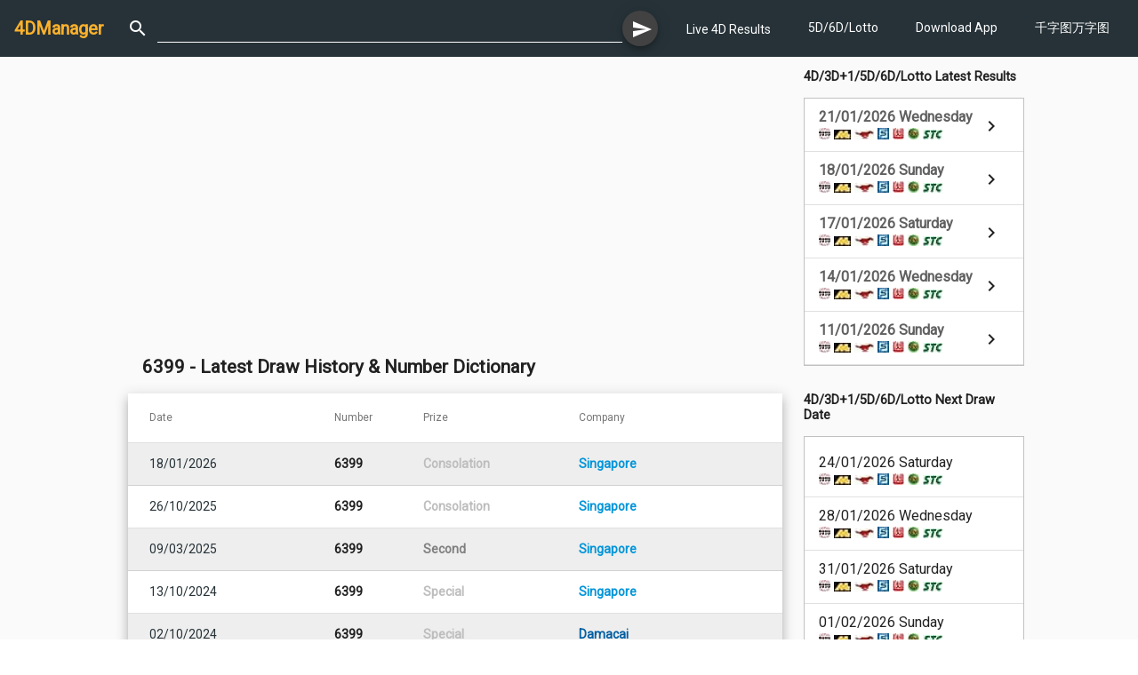

--- FILE ---
content_type: text/html; charset=utf-8
request_url: https://4dmanager.net/no/6399
body_size: 16875
content:
<!DOCTYPE html><html lang="en"><head>
  <!-- <script type="application/javascript" src="//anymind360.com/js/11117/ats.js"></script> -->
  <!-- Google tag (gtag.js) -->
  <script async="" src="https://www.googletagmanager.com/gtag/js?id=G-9HTHD0KM82"></script>
  <script>
    window.dataLayer = window.dataLayer || [];
    function gtag() { dataLayer.push(arguments); }
    gtag('js', new Date());

    gtag('config', 'G-9HTHD0KM82');
  </script>
  <meta charset="utf-8">
  <title>6399 - Latest Draw History &amp; Number Dictionary</title>
  <base href="/">
  <meta name="viewport" content="width=device-width, initial-scale=1">
  <meta name="description" content="6399 大伯公千字图万字图 6399 开口睡相 sleep with mouth open ,399 舞女,伴舞女郎,舞蹈员 dance girl,dancer,taxi dancer ,399 舞女,伴舞女郎 dancer,dance girl">
  <meta name="keywords" content="prize, winning date, history,大伯公千字图,观音千字图,万字图,number dictionary,歌星,歌手,歌女,singer,浪迎舞,弄迎舞,马来传统舞,joget dance,ronggeng dance,妓女,娼妓,卖淫女,青楼女子,婊子,prostitute,whore,艳舞,pole dance,hot dance,宫女,palace maid,娼妓,prostitute">
  <meta property="og:title" content="6399 - Latest Draw History &amp; Number Dictionary">
  <meta property="og:url" content="https://4dmanager.net/no/6399">
  <meta property="og:description" content="6399 大伯公千字图万字图 6399 开口睡相 sleep with mouth open ,399 舞女,伴舞女郎,舞蹈员 dance girl,dancer,taxi dancer ,399 舞女,伴舞女郎 dancer,dance girl">
  <meta property="og:image" content="https://4dmanager.net/assets/icons/icon-96x96.png">
  <meta property="og:type" content="website">
  <meta property="og:site_name" content="4DManager">
  <meta property="fb:app_id" content="398280430256422">
  <link rel="icon" type="image/png" href="./favicon.png" sizes="32x32">
  <link rel="manifest" href="manifest.json">
  <meta name="theme-color" content="#263238">
  <script async="" src="https://pagead2.googlesyndication.com/pagead/js/adsbygoogle.js?client=ca-pub-4980575944320548" crossorigin="anonymous"></script>

  <!-- <script src="https://anymind360.com/js<11117>/ats.js"></script> -->
<link rel="stylesheet" href="styles.a7a3e5f2f82440adf4c8.css"><style ng-transition="fdmanagerApp">mat-sidenav[_ngcontent-sc134]{width:250px}mat-sidenav-content[_ngcontent-sc134]{width:100%}#navibar[_ngcontent-sc134]{padding:16px}.wrap[_ngcontent-sc134]{flex:1;flex-direction:column}.container[_ngcontent-sc134]{flex:1}.inner-content[_ngcontent-sc134]{flex-direction:column;flex:1}.main-content[_ngcontent-sc134]{flex:1;padding-bottom:16px}</style><style ng-transition="fdmanagerApp">.logo[_ngcontent-sc115]{margin-right:16px;font-weight:700}a[_ngcontent-sc115]{text-decoration:none}mat-icon[_ngcontent-sc115]{padding:0 10px}#head-navi[_ngcontent-sc115]{margin-left:16px}.navigation-item[_ngcontent-sc115]{list-style:none;padding:0;margin:0;font-size:.8em}.nav-caption[_ngcontent-sc115]{display:inline-block;padding-left:6px}.search-box[_ngcontent-sc115], .search-form[_ngcontent-sc115]{width:100%}</style><style ng-transition="fdmanagerApp">.mat-drawer-container{position:relative;z-index:1;box-sizing:border-box;-webkit-overflow-scrolling:touch;display:block;overflow:hidden}.mat-drawer-container[fullscreen]{top:0;left:0;right:0;bottom:0;position:absolute}.mat-drawer-container[fullscreen].mat-drawer-container-has-open{overflow:hidden}.mat-drawer-container.mat-drawer-container-explicit-backdrop .mat-drawer-side{z-index:3}.mat-drawer-container.ng-animate-disabled .mat-drawer-backdrop,.mat-drawer-container.ng-animate-disabled .mat-drawer-content,.ng-animate-disabled .mat-drawer-container .mat-drawer-backdrop,.ng-animate-disabled .mat-drawer-container .mat-drawer-content{transition:none}.mat-drawer-backdrop{top:0;left:0;right:0;bottom:0;position:absolute;display:block;z-index:3;visibility:hidden}.mat-drawer-backdrop.mat-drawer-shown{visibility:visible}.mat-drawer-transition .mat-drawer-backdrop{transition-duration:400ms;transition-timing-function:cubic-bezier(0.25, 0.8, 0.25, 1);transition-property:background-color,visibility}.cdk-high-contrast-active .mat-drawer-backdrop{opacity:.5}.mat-drawer-content{position:relative;z-index:1;display:block;height:100%;overflow:auto}.mat-drawer-transition .mat-drawer-content{transition-duration:400ms;transition-timing-function:cubic-bezier(0.25, 0.8, 0.25, 1);transition-property:transform,margin-left,margin-right}.mat-drawer{position:relative;z-index:4;display:block;position:absolute;top:0;bottom:0;z-index:3;outline:0;box-sizing:border-box;overflow-y:auto;transform:translate3d(-100%, 0, 0)}.cdk-high-contrast-active .mat-drawer,.cdk-high-contrast-active [dir=rtl] .mat-drawer.mat-drawer-end{border-right:solid 1px currentColor}.cdk-high-contrast-active [dir=rtl] .mat-drawer,.cdk-high-contrast-active .mat-drawer.mat-drawer-end{border-left:solid 1px currentColor;border-right:none}.mat-drawer.mat-drawer-side{z-index:2}.mat-drawer.mat-drawer-end{right:0;transform:translate3d(100%, 0, 0)}[dir=rtl] .mat-drawer{transform:translate3d(100%, 0, 0)}[dir=rtl] .mat-drawer.mat-drawer-end{left:0;right:auto;transform:translate3d(-100%, 0, 0)}.mat-drawer-inner-container{width:100%;height:100%;overflow:auto;-webkit-overflow-scrolling:touch}.mat-sidenav-fixed{position:fixed}
</style><style ng-transition="fdmanagerApp">a[_ngcontent-sc131]{text-decoration:none;color:#fff}a[_ngcontent-sc131]:active, a[_ngcontent-sc131]:hover{color:#d3d3d3}.logo[_ngcontent-sc131]{font-weight:700}.small-icon[_ngcontent-sc131]{padding-right:4px;padding-top:3px}.box[_ngcontent-sc131]   a[_ngcontent-sc131], .box[_ngcontent-sc131]   mat-list-item[_ngcontent-sc131]{height:60px}.ad-space[_ngcontent-sc131]   img[_ngcontent-sc131]{width:250px}.mini-title[_ngcontent-sc131]{font-size:.7em}</style><style ng-transition="fdmanagerApp">.disclaimer[_ngcontent-sc132]{padding:5px 16px;font-size:.7em}footer[_ngcontent-sc132]{padding:8px 16px;background-color:#263238;color:#fff;font-size:.8em;line-height:1.5em}footer[_ngcontent-sc132]   .row[_ngcontent-sc132]{padding-top:5px;padding-bottom:5px}a[_ngcontent-sc132]{text-decoration:none;color:#fff}a[_ngcontent-sc132]:active, a[_ngcontent-sc132]:hover{color:#d3d3d3}.navigation-item[_ngcontent-sc132]{list-style:none;padding:0;margin:0}.nav-caption[_ngcontent-sc132]{display:inline-block;padding-left:6px}</style><style ng-transition="fdmanagerApp">.cdk-high-contrast-active .mat-toolbar{outline:solid 1px}.mat-toolbar-row,.mat-toolbar-single-row{display:flex;box-sizing:border-box;padding:0 16px;width:100%;flex-direction:row;align-items:center;white-space:nowrap}.mat-toolbar-multiple-rows{display:flex;box-sizing:border-box;flex-direction:column;width:100%}.mat-toolbar-multiple-rows{min-height:64px}.mat-toolbar-row,.mat-toolbar-single-row{height:64px}@media(max-width: 599px){.mat-toolbar-multiple-rows{min-height:56px}.mat-toolbar-row,.mat-toolbar-single-row{height:56px}}
</style><style ng-transition="fdmanagerApp">.mat-button .mat-button-focus-overlay,.mat-icon-button .mat-button-focus-overlay{opacity:0}.mat-button:hover .mat-button-focus-overlay,.mat-stroked-button:hover .mat-button-focus-overlay{opacity:.04}@media(hover: none){.mat-button:hover .mat-button-focus-overlay,.mat-stroked-button:hover .mat-button-focus-overlay{opacity:0}}.mat-button,.mat-icon-button,.mat-stroked-button,.mat-flat-button{box-sizing:border-box;position:relative;-webkit-user-select:none;-moz-user-select:none;-ms-user-select:none;user-select:none;cursor:pointer;outline:none;border:none;-webkit-tap-highlight-color:transparent;display:inline-block;white-space:nowrap;text-decoration:none;vertical-align:baseline;text-align:center;margin:0;min-width:64px;line-height:36px;padding:0 16px;border-radius:4px;overflow:visible}.mat-button::-moz-focus-inner,.mat-icon-button::-moz-focus-inner,.mat-stroked-button::-moz-focus-inner,.mat-flat-button::-moz-focus-inner{border:0}.mat-button[disabled],.mat-icon-button[disabled],.mat-stroked-button[disabled],.mat-flat-button[disabled]{cursor:default}.mat-button.cdk-keyboard-focused .mat-button-focus-overlay,.mat-button.cdk-program-focused .mat-button-focus-overlay,.mat-icon-button.cdk-keyboard-focused .mat-button-focus-overlay,.mat-icon-button.cdk-program-focused .mat-button-focus-overlay,.mat-stroked-button.cdk-keyboard-focused .mat-button-focus-overlay,.mat-stroked-button.cdk-program-focused .mat-button-focus-overlay,.mat-flat-button.cdk-keyboard-focused .mat-button-focus-overlay,.mat-flat-button.cdk-program-focused .mat-button-focus-overlay{opacity:.12}.mat-button::-moz-focus-inner,.mat-icon-button::-moz-focus-inner,.mat-stroked-button::-moz-focus-inner,.mat-flat-button::-moz-focus-inner{border:0}.mat-raised-button{box-sizing:border-box;position:relative;-webkit-user-select:none;-moz-user-select:none;-ms-user-select:none;user-select:none;cursor:pointer;outline:none;border:none;-webkit-tap-highlight-color:transparent;display:inline-block;white-space:nowrap;text-decoration:none;vertical-align:baseline;text-align:center;margin:0;min-width:64px;line-height:36px;padding:0 16px;border-radius:4px;overflow:visible;transform:translate3d(0, 0, 0);transition:background 400ms cubic-bezier(0.25, 0.8, 0.25, 1),box-shadow 280ms cubic-bezier(0.4, 0, 0.2, 1)}.mat-raised-button::-moz-focus-inner{border:0}.mat-raised-button[disabled]{cursor:default}.mat-raised-button.cdk-keyboard-focused .mat-button-focus-overlay,.mat-raised-button.cdk-program-focused .mat-button-focus-overlay{opacity:.12}.mat-raised-button::-moz-focus-inner{border:0}._mat-animation-noopable.mat-raised-button{transition:none;animation:none}.mat-stroked-button{border:1px solid currentColor;padding:0 15px;line-height:34px}.mat-stroked-button .mat-button-ripple.mat-ripple,.mat-stroked-button .mat-button-focus-overlay{top:-1px;left:-1px;right:-1px;bottom:-1px}.mat-fab{box-sizing:border-box;position:relative;-webkit-user-select:none;-moz-user-select:none;-ms-user-select:none;user-select:none;cursor:pointer;outline:none;border:none;-webkit-tap-highlight-color:transparent;display:inline-block;white-space:nowrap;text-decoration:none;vertical-align:baseline;text-align:center;margin:0;min-width:64px;line-height:36px;padding:0 16px;border-radius:4px;overflow:visible;transform:translate3d(0, 0, 0);transition:background 400ms cubic-bezier(0.25, 0.8, 0.25, 1),box-shadow 280ms cubic-bezier(0.4, 0, 0.2, 1);min-width:0;border-radius:50%;width:56px;height:56px;padding:0;flex-shrink:0}.mat-fab::-moz-focus-inner{border:0}.mat-fab[disabled]{cursor:default}.mat-fab.cdk-keyboard-focused .mat-button-focus-overlay,.mat-fab.cdk-program-focused .mat-button-focus-overlay{opacity:.12}.mat-fab::-moz-focus-inner{border:0}._mat-animation-noopable.mat-fab{transition:none;animation:none}.mat-fab .mat-button-wrapper{padding:16px 0;display:inline-block;line-height:24px}.mat-mini-fab{box-sizing:border-box;position:relative;-webkit-user-select:none;-moz-user-select:none;-ms-user-select:none;user-select:none;cursor:pointer;outline:none;border:none;-webkit-tap-highlight-color:transparent;display:inline-block;white-space:nowrap;text-decoration:none;vertical-align:baseline;text-align:center;margin:0;min-width:64px;line-height:36px;padding:0 16px;border-radius:4px;overflow:visible;transform:translate3d(0, 0, 0);transition:background 400ms cubic-bezier(0.25, 0.8, 0.25, 1),box-shadow 280ms cubic-bezier(0.4, 0, 0.2, 1);min-width:0;border-radius:50%;width:40px;height:40px;padding:0;flex-shrink:0}.mat-mini-fab::-moz-focus-inner{border:0}.mat-mini-fab[disabled]{cursor:default}.mat-mini-fab.cdk-keyboard-focused .mat-button-focus-overlay,.mat-mini-fab.cdk-program-focused .mat-button-focus-overlay{opacity:.12}.mat-mini-fab::-moz-focus-inner{border:0}._mat-animation-noopable.mat-mini-fab{transition:none;animation:none}.mat-mini-fab .mat-button-wrapper{padding:8px 0;display:inline-block;line-height:24px}.mat-icon-button{padding:0;min-width:0;width:40px;height:40px;flex-shrink:0;line-height:40px;border-radius:50%}.mat-icon-button i,.mat-icon-button .mat-icon{line-height:24px}.mat-button-ripple.mat-ripple,.mat-button-focus-overlay{top:0;left:0;right:0;bottom:0;position:absolute;pointer-events:none;border-radius:inherit}.mat-button-ripple.mat-ripple:not(:empty){transform:translateZ(0)}.mat-button-focus-overlay{opacity:0;transition:opacity 200ms cubic-bezier(0.35, 0, 0.25, 1),background-color 200ms cubic-bezier(0.35, 0, 0.25, 1)}._mat-animation-noopable .mat-button-focus-overlay{transition:none}.cdk-high-contrast-active .mat-button-focus-overlay{background-color:#fff}.cdk-high-contrast-black-on-white .mat-button-focus-overlay{background-color:#000}.mat-button-ripple-round{border-radius:50%;z-index:1}.mat-button .mat-button-wrapper>*,.mat-flat-button .mat-button-wrapper>*,.mat-stroked-button .mat-button-wrapper>*,.mat-raised-button .mat-button-wrapper>*,.mat-icon-button .mat-button-wrapper>*,.mat-fab .mat-button-wrapper>*,.mat-mini-fab .mat-button-wrapper>*{vertical-align:middle}.mat-form-field:not(.mat-form-field-appearance-legacy) .mat-form-field-prefix .mat-icon-button,.mat-form-field:not(.mat-form-field-appearance-legacy) .mat-form-field-suffix .mat-icon-button{display:block;font-size:inherit;width:2.5em;height:2.5em}.cdk-high-contrast-active .mat-button,.cdk-high-contrast-active .mat-flat-button,.cdk-high-contrast-active .mat-raised-button,.cdk-high-contrast-active .mat-icon-button,.cdk-high-contrast-active .mat-fab,.cdk-high-contrast-active .mat-mini-fab{outline:solid 1px}
</style><style ng-transition="fdmanagerApp">.mat-icon{background-repeat:no-repeat;display:inline-block;fill:currentColor;height:24px;width:24px}.mat-icon.mat-icon-inline{font-size:inherit;height:inherit;line-height:inherit;width:inherit}[dir=rtl] .mat-icon-rtl-mirror{transform:scale(-1, 1)}.mat-form-field:not(.mat-form-field-appearance-legacy) .mat-form-field-prefix .mat-icon,.mat-form-field:not(.mat-form-field-appearance-legacy) .mat-form-field-suffix .mat-icon{display:block}.mat-form-field:not(.mat-form-field-appearance-legacy) .mat-form-field-prefix .mat-icon-button .mat-icon,.mat-form-field:not(.mat-form-field-appearance-legacy) .mat-form-field-suffix .mat-icon-button .mat-icon{margin:auto}
</style><style ng-transition="fdmanagerApp">.mat-form-field{display:inline-block;position:relative;text-align:left}[dir=rtl] .mat-form-field{text-align:right}.mat-form-field-wrapper{position:relative}.mat-form-field-flex{display:inline-flex;align-items:baseline;box-sizing:border-box;width:100%}.mat-form-field-prefix,.mat-form-field-suffix{white-space:nowrap;flex:none;position:relative}.mat-form-field-infix{display:block;position:relative;flex:auto;min-width:0;width:180px}.cdk-high-contrast-active .mat-form-field-infix{border-image:linear-gradient(transparent, transparent)}.mat-form-field-label-wrapper{position:absolute;left:0;box-sizing:content-box;width:100%;height:100%;overflow:hidden;pointer-events:none}[dir=rtl] .mat-form-field-label-wrapper{left:auto;right:0}.mat-form-field-label{position:absolute;left:0;font:inherit;pointer-events:none;width:100%;white-space:nowrap;text-overflow:ellipsis;overflow:hidden;transform-origin:0 0;transition:transform 400ms cubic-bezier(0.25, 0.8, 0.25, 1),color 400ms cubic-bezier(0.25, 0.8, 0.25, 1),width 400ms cubic-bezier(0.25, 0.8, 0.25, 1);display:none}[dir=rtl] .mat-form-field-label{transform-origin:100% 0;left:auto;right:0}.mat-form-field-empty.mat-form-field-label,.mat-form-field-can-float.mat-form-field-should-float .mat-form-field-label{display:block}.mat-form-field-autofill-control:-webkit-autofill+.mat-form-field-label-wrapper .mat-form-field-label{display:none}.mat-form-field-can-float .mat-form-field-autofill-control:-webkit-autofill+.mat-form-field-label-wrapper .mat-form-field-label{display:block;transition:none}.mat-input-server:focus+.mat-form-field-label-wrapper .mat-form-field-label,.mat-input-server[placeholder]:not(:placeholder-shown)+.mat-form-field-label-wrapper .mat-form-field-label{display:none}.mat-form-field-can-float .mat-input-server:focus+.mat-form-field-label-wrapper .mat-form-field-label,.mat-form-field-can-float .mat-input-server[placeholder]:not(:placeholder-shown)+.mat-form-field-label-wrapper .mat-form-field-label{display:block}.mat-form-field-label:not(.mat-form-field-empty){transition:none}.mat-form-field-underline{position:absolute;width:100%;pointer-events:none;transform:scale3d(1, 1.0001, 1)}.mat-form-field-ripple{position:absolute;left:0;width:100%;transform-origin:50%;transform:scaleX(0.5);opacity:0;transition:background-color 300ms cubic-bezier(0.55, 0, 0.55, 0.2)}.mat-form-field.mat-focused .mat-form-field-ripple,.mat-form-field.mat-form-field-invalid .mat-form-field-ripple{opacity:1;transform:scaleX(1);transition:transform 300ms cubic-bezier(0.25, 0.8, 0.25, 1),opacity 100ms cubic-bezier(0.25, 0.8, 0.25, 1),background-color 300ms cubic-bezier(0.25, 0.8, 0.25, 1)}.mat-form-field-subscript-wrapper{position:absolute;box-sizing:border-box;width:100%;overflow:hidden}.mat-form-field-subscript-wrapper .mat-icon,.mat-form-field-label-wrapper .mat-icon{width:1em;height:1em;font-size:inherit;vertical-align:baseline}.mat-form-field-hint-wrapper{display:flex}.mat-form-field-hint-spacer{flex:1 0 1em}.mat-error{display:block}.mat-form-field-control-wrapper{position:relative}.mat-form-field._mat-animation-noopable .mat-form-field-label,.mat-form-field._mat-animation-noopable .mat-form-field-ripple{transition:none}
</style><style ng-transition="fdmanagerApp">.mat-form-field-appearance-fill .mat-form-field-flex{border-radius:4px 4px 0 0;padding:.75em .75em 0 .75em}.cdk-high-contrast-active .mat-form-field-appearance-fill .mat-form-field-flex{outline:solid 1px}.mat-form-field-appearance-fill .mat-form-field-underline::before{content:"";display:block;position:absolute;bottom:0;height:1px;width:100%}.mat-form-field-appearance-fill .mat-form-field-ripple{bottom:0;height:2px}.cdk-high-contrast-active .mat-form-field-appearance-fill .mat-form-field-ripple{height:0;border-top:solid 2px}.mat-form-field-appearance-fill:not(.mat-form-field-disabled) .mat-form-field-flex:hover~.mat-form-field-underline .mat-form-field-ripple{opacity:1;transform:none;transition:opacity 600ms cubic-bezier(0.25, 0.8, 0.25, 1)}.mat-form-field-appearance-fill._mat-animation-noopable:not(.mat-form-field-disabled) .mat-form-field-flex:hover~.mat-form-field-underline .mat-form-field-ripple{transition:none}.mat-form-field-appearance-fill .mat-form-field-subscript-wrapper{padding:0 1em}
</style><style ng-transition="fdmanagerApp">.mat-input-element{font:inherit;background:transparent;color:currentColor;border:none;outline:none;padding:0;margin:0;width:100%;max-width:100%;vertical-align:bottom;text-align:inherit}.mat-input-element:-moz-ui-invalid{box-shadow:none}.mat-input-element::-ms-clear,.mat-input-element::-ms-reveal{display:none}.mat-input-element,.mat-input-element::-webkit-search-cancel-button,.mat-input-element::-webkit-search-decoration,.mat-input-element::-webkit-search-results-button,.mat-input-element::-webkit-search-results-decoration{-webkit-appearance:none}.mat-input-element::-webkit-contacts-auto-fill-button,.mat-input-element::-webkit-caps-lock-indicator,.mat-input-element::-webkit-credentials-auto-fill-button{visibility:hidden}.mat-input-element[type=date],.mat-input-element[type=datetime],.mat-input-element[type=datetime-local],.mat-input-element[type=month],.mat-input-element[type=week],.mat-input-element[type=time]{line-height:1}.mat-input-element[type=date]::after,.mat-input-element[type=datetime]::after,.mat-input-element[type=datetime-local]::after,.mat-input-element[type=month]::after,.mat-input-element[type=week]::after,.mat-input-element[type=time]::after{content:" ";white-space:pre;width:1px}.mat-input-element::-webkit-inner-spin-button,.mat-input-element::-webkit-calendar-picker-indicator,.mat-input-element::-webkit-clear-button{font-size:.75em}.mat-input-element::placeholder{-webkit-user-select:none;-moz-user-select:none;-ms-user-select:none;user-select:none;transition:color 400ms 133.3333333333ms cubic-bezier(0.25, 0.8, 0.25, 1)}.mat-input-element::placeholder:-ms-input-placeholder{-ms-user-select:text}.mat-input-element::-moz-placeholder{-webkit-user-select:none;-moz-user-select:none;-ms-user-select:none;user-select:none;transition:color 400ms 133.3333333333ms cubic-bezier(0.25, 0.8, 0.25, 1)}.mat-input-element::-moz-placeholder:-ms-input-placeholder{-ms-user-select:text}.mat-input-element::-webkit-input-placeholder{-webkit-user-select:none;-moz-user-select:none;-ms-user-select:none;user-select:none;transition:color 400ms 133.3333333333ms cubic-bezier(0.25, 0.8, 0.25, 1)}.mat-input-element::-webkit-input-placeholder:-ms-input-placeholder{-ms-user-select:text}.mat-input-element:-ms-input-placeholder{-webkit-user-select:none;-moz-user-select:none;-ms-user-select:none;user-select:none;transition:color 400ms 133.3333333333ms cubic-bezier(0.25, 0.8, 0.25, 1)}.mat-input-element:-ms-input-placeholder:-ms-input-placeholder{-ms-user-select:text}.mat-form-field-hide-placeholder .mat-input-element::placeholder{color:transparent !important;-webkit-text-fill-color:transparent;transition:none}.mat-form-field-hide-placeholder .mat-input-element::-moz-placeholder{color:transparent !important;-webkit-text-fill-color:transparent;transition:none}.mat-form-field-hide-placeholder .mat-input-element::-webkit-input-placeholder{color:transparent !important;-webkit-text-fill-color:transparent;transition:none}.mat-form-field-hide-placeholder .mat-input-element:-ms-input-placeholder{color:transparent !important;-webkit-text-fill-color:transparent;transition:none}textarea.mat-input-element{resize:vertical;overflow:auto}textarea.mat-input-element.cdk-textarea-autosize{resize:none}textarea.mat-input-element{padding:2px 0;margin:-2px 0}select.mat-input-element{-moz-appearance:none;-webkit-appearance:none;position:relative;background-color:transparent;display:inline-flex;box-sizing:border-box;padding-top:1em;top:-1em;margin-bottom:-1em}select.mat-input-element::-ms-expand{display:none}select.mat-input-element::-moz-focus-inner{border:0}select.mat-input-element:not(:disabled){cursor:pointer}select.mat-input-element::-ms-value{color:inherit;background:none}.mat-focused .cdk-high-contrast-active select.mat-input-element::-ms-value{color:inherit}.mat-form-field-type-mat-native-select .mat-form-field-infix::after{content:"";width:0;height:0;border-left:5px solid transparent;border-right:5px solid transparent;border-top:5px solid;position:absolute;top:50%;right:0;margin-top:-2.5px;pointer-events:none}[dir=rtl] .mat-form-field-type-mat-native-select .mat-form-field-infix::after{right:auto;left:0}.mat-form-field-type-mat-native-select .mat-input-element{padding-right:15px}[dir=rtl] .mat-form-field-type-mat-native-select .mat-input-element{padding-right:0;padding-left:15px}.mat-form-field-type-mat-native-select .mat-form-field-label-wrapper{max-width:calc(100% - 10px)}.mat-form-field-type-mat-native-select.mat-form-field-appearance-outline .mat-form-field-infix::after{margin-top:-5px}.mat-form-field-type-mat-native-select.mat-form-field-appearance-fill .mat-form-field-infix::after{margin-top:-10px}
</style><style ng-transition="fdmanagerApp">.mat-form-field-appearance-legacy .mat-form-field-label{transform:perspective(100px);-ms-transform:none}.mat-form-field-appearance-legacy .mat-form-field-prefix .mat-icon,.mat-form-field-appearance-legacy .mat-form-field-suffix .mat-icon{width:1em}.mat-form-field-appearance-legacy .mat-form-field-prefix .mat-icon-button,.mat-form-field-appearance-legacy .mat-form-field-suffix .mat-icon-button{font:inherit;vertical-align:baseline}.mat-form-field-appearance-legacy .mat-form-field-prefix .mat-icon-button .mat-icon,.mat-form-field-appearance-legacy .mat-form-field-suffix .mat-icon-button .mat-icon{font-size:inherit}.mat-form-field-appearance-legacy .mat-form-field-underline{height:1px}.cdk-high-contrast-active .mat-form-field-appearance-legacy .mat-form-field-underline{height:0;border-top:solid 1px}.mat-form-field-appearance-legacy .mat-form-field-ripple{top:0;height:2px;overflow:hidden}.cdk-high-contrast-active .mat-form-field-appearance-legacy .mat-form-field-ripple{height:0;border-top:solid 2px}.mat-form-field-appearance-legacy.mat-form-field-disabled .mat-form-field-underline{background-position:0;background-color:transparent}.cdk-high-contrast-active .mat-form-field-appearance-legacy.mat-form-field-disabled .mat-form-field-underline{border-top-style:dotted;border-top-width:2px}.mat-form-field-appearance-legacy.mat-form-field-invalid:not(.mat-focused) .mat-form-field-ripple{height:1px}
</style><style ng-transition="fdmanagerApp">.mat-form-field-appearance-outline .mat-form-field-wrapper{margin:.25em 0}.mat-form-field-appearance-outline .mat-form-field-flex{padding:0 .75em 0 .75em;margin-top:-0.25em;position:relative}.mat-form-field-appearance-outline .mat-form-field-prefix,.mat-form-field-appearance-outline .mat-form-field-suffix{top:.25em}.mat-form-field-appearance-outline .mat-form-field-outline{display:flex;position:absolute;top:.25em;left:0;right:0;bottom:0;pointer-events:none}.mat-form-field-appearance-outline .mat-form-field-outline-start,.mat-form-field-appearance-outline .mat-form-field-outline-end{border:1px solid currentColor;min-width:5px}.mat-form-field-appearance-outline .mat-form-field-outline-start{border-radius:5px 0 0 5px;border-right-style:none}[dir=rtl] .mat-form-field-appearance-outline .mat-form-field-outline-start{border-right-style:solid;border-left-style:none;border-radius:0 5px 5px 0}.mat-form-field-appearance-outline .mat-form-field-outline-end{border-radius:0 5px 5px 0;border-left-style:none;flex-grow:1}[dir=rtl] .mat-form-field-appearance-outline .mat-form-field-outline-end{border-left-style:solid;border-right-style:none;border-radius:5px 0 0 5px}.mat-form-field-appearance-outline .mat-form-field-outline-gap{border-radius:.000001px;border:1px solid currentColor;border-left-style:none;border-right-style:none}.mat-form-field-appearance-outline.mat-form-field-can-float.mat-form-field-should-float .mat-form-field-outline-gap{border-top-color:transparent}.mat-form-field-appearance-outline .mat-form-field-outline-thick{opacity:0}.mat-form-field-appearance-outline .mat-form-field-outline-thick .mat-form-field-outline-start,.mat-form-field-appearance-outline .mat-form-field-outline-thick .mat-form-field-outline-end,.mat-form-field-appearance-outline .mat-form-field-outline-thick .mat-form-field-outline-gap{border-width:2px}.mat-form-field-appearance-outline.mat-focused .mat-form-field-outline,.mat-form-field-appearance-outline.mat-form-field-invalid .mat-form-field-outline{opacity:0;transition:opacity 100ms cubic-bezier(0.25, 0.8, 0.25, 1)}.mat-form-field-appearance-outline.mat-focused .mat-form-field-outline-thick,.mat-form-field-appearance-outline.mat-form-field-invalid .mat-form-field-outline-thick{opacity:1}.mat-form-field-appearance-outline:not(.mat-form-field-disabled) .mat-form-field-flex:hover .mat-form-field-outline{opacity:0;transition:opacity 600ms cubic-bezier(0.25, 0.8, 0.25, 1)}.mat-form-field-appearance-outline:not(.mat-form-field-disabled) .mat-form-field-flex:hover .mat-form-field-outline-thick{opacity:1}.mat-form-field-appearance-outline .mat-form-field-subscript-wrapper{padding:0 1em}.mat-form-field-appearance-outline._mat-animation-noopable:not(.mat-form-field-disabled) .mat-form-field-flex:hover~.mat-form-field-outline,.mat-form-field-appearance-outline._mat-animation-noopable .mat-form-field-outline,.mat-form-field-appearance-outline._mat-animation-noopable .mat-form-field-outline-start,.mat-form-field-appearance-outline._mat-animation-noopable .mat-form-field-outline-end,.mat-form-field-appearance-outline._mat-animation-noopable .mat-form-field-outline-gap{transition:none}
</style><style ng-transition="fdmanagerApp">.mat-form-field-appearance-standard .mat-form-field-flex{padding-top:.75em}.mat-form-field-appearance-standard .mat-form-field-underline{height:1px}.cdk-high-contrast-active .mat-form-field-appearance-standard .mat-form-field-underline{height:0;border-top:solid 1px}.mat-form-field-appearance-standard .mat-form-field-ripple{bottom:0;height:2px}.cdk-high-contrast-active .mat-form-field-appearance-standard .mat-form-field-ripple{height:0;border-top:2px}.mat-form-field-appearance-standard.mat-form-field-disabled .mat-form-field-underline{background-position:0;background-color:transparent}.cdk-high-contrast-active .mat-form-field-appearance-standard.mat-form-field-disabled .mat-form-field-underline{border-top-style:dotted;border-top-width:2px}.mat-form-field-appearance-standard:not(.mat-form-field-disabled) .mat-form-field-flex:hover~.mat-form-field-underline .mat-form-field-ripple{opacity:1;transform:none;transition:opacity 600ms cubic-bezier(0.25, 0.8, 0.25, 1)}.mat-form-field-appearance-standard._mat-animation-noopable:not(.mat-form-field-disabled) .mat-form-field-flex:hover~.mat-form-field-underline .mat-form-field-ripple{transition:none}
</style><style ng-transition="fdmanagerApp">.mat-menu-panel{min-width:112px;max-width:280px;overflow:auto;-webkit-overflow-scrolling:touch;max-height:calc(100vh - 48px);border-radius:4px;outline:0;min-height:64px}.mat-menu-panel.ng-animating{pointer-events:none}.cdk-high-contrast-active .mat-menu-panel{outline:solid 1px}.mat-menu-content:not(:empty){padding-top:8px;padding-bottom:8px}.mat-menu-item{-webkit-user-select:none;-moz-user-select:none;-ms-user-select:none;user-select:none;cursor:pointer;outline:none;border:none;-webkit-tap-highlight-color:transparent;white-space:nowrap;overflow:hidden;text-overflow:ellipsis;display:block;line-height:48px;height:48px;padding:0 16px;text-align:left;text-decoration:none;max-width:100%;position:relative}.mat-menu-item::-moz-focus-inner{border:0}.mat-menu-item[disabled]{cursor:default}[dir=rtl] .mat-menu-item{text-align:right}.mat-menu-item .mat-icon{margin-right:16px;vertical-align:middle}.mat-menu-item .mat-icon svg{vertical-align:top}[dir=rtl] .mat-menu-item .mat-icon{margin-left:16px;margin-right:0}.mat-menu-item[disabled]{pointer-events:none}.cdk-high-contrast-active .mat-menu-item.cdk-program-focused,.cdk-high-contrast-active .mat-menu-item.cdk-keyboard-focused,.cdk-high-contrast-active .mat-menu-item-highlighted{outline:dotted 1px}.mat-menu-item-submenu-trigger{padding-right:32px}.mat-menu-item-submenu-trigger::after{width:0;height:0;border-style:solid;border-width:5px 0 5px 5px;border-color:transparent transparent transparent currentColor;content:"";display:inline-block;position:absolute;top:50%;right:16px;transform:translateY(-50%)}[dir=rtl] .mat-menu-item-submenu-trigger{padding-right:16px;padding-left:32px}[dir=rtl] .mat-menu-item-submenu-trigger::after{right:auto;left:16px;transform:rotateY(180deg) translateY(-50%)}button.mat-menu-item{width:100%}.mat-menu-item .mat-menu-ripple{top:0;left:0;right:0;bottom:0;position:absolute;pointer-events:none}
</style><style ng-transition="fdmanagerApp">.mat-subheader{display:flex;box-sizing:border-box;padding:16px;align-items:center}.mat-list-base .mat-subheader{margin:0}.mat-list-base{padding-top:8px;display:block;-webkit-tap-highlight-color:transparent}.mat-list-base .mat-subheader{height:48px;line-height:16px}.mat-list-base .mat-subheader:first-child{margin-top:-8px}.mat-list-base .mat-list-item,.mat-list-base .mat-list-option{display:block;height:48px;-webkit-tap-highlight-color:transparent;width:100%;padding:0;position:relative}.mat-list-base .mat-list-item .mat-list-item-content,.mat-list-base .mat-list-option .mat-list-item-content{display:flex;flex-direction:row;align-items:center;box-sizing:border-box;padding:0 16px;position:relative;height:inherit}.mat-list-base .mat-list-item .mat-list-item-content-reverse,.mat-list-base .mat-list-option .mat-list-item-content-reverse{display:flex;align-items:center;padding:0 16px;flex-direction:row-reverse;justify-content:space-around}.mat-list-base .mat-list-item .mat-list-item-ripple,.mat-list-base .mat-list-option .mat-list-item-ripple{top:0;left:0;right:0;bottom:0;position:absolute;pointer-events:none}.mat-list-base .mat-list-item.mat-list-item-with-avatar,.mat-list-base .mat-list-option.mat-list-item-with-avatar{height:56px}.mat-list-base .mat-list-item.mat-2-line,.mat-list-base .mat-list-option.mat-2-line{height:72px}.mat-list-base .mat-list-item.mat-3-line,.mat-list-base .mat-list-option.mat-3-line{height:88px}.mat-list-base .mat-list-item.mat-multi-line,.mat-list-base .mat-list-option.mat-multi-line{height:auto}.mat-list-base .mat-list-item.mat-multi-line .mat-list-item-content,.mat-list-base .mat-list-option.mat-multi-line .mat-list-item-content{padding-top:16px;padding-bottom:16px}.mat-list-base .mat-list-item .mat-list-text,.mat-list-base .mat-list-option .mat-list-text{display:flex;flex-direction:column;width:100%;box-sizing:border-box;overflow:hidden;padding:0}.mat-list-base .mat-list-item .mat-list-text>*,.mat-list-base .mat-list-option .mat-list-text>*{margin:0;padding:0;font-weight:normal;font-size:inherit}.mat-list-base .mat-list-item .mat-list-text:empty,.mat-list-base .mat-list-option .mat-list-text:empty{display:none}.mat-list-base .mat-list-item.mat-list-item-with-avatar .mat-list-item-content .mat-list-text,.mat-list-base .mat-list-item.mat-list-option .mat-list-item-content .mat-list-text,.mat-list-base .mat-list-option.mat-list-item-with-avatar .mat-list-item-content .mat-list-text,.mat-list-base .mat-list-option.mat-list-option .mat-list-item-content .mat-list-text{padding-right:0;padding-left:16px}[dir=rtl] .mat-list-base .mat-list-item.mat-list-item-with-avatar .mat-list-item-content .mat-list-text,[dir=rtl] .mat-list-base .mat-list-item.mat-list-option .mat-list-item-content .mat-list-text,[dir=rtl] .mat-list-base .mat-list-option.mat-list-item-with-avatar .mat-list-item-content .mat-list-text,[dir=rtl] .mat-list-base .mat-list-option.mat-list-option .mat-list-item-content .mat-list-text{padding-right:16px;padding-left:0}.mat-list-base .mat-list-item.mat-list-item-with-avatar .mat-list-item-content-reverse .mat-list-text,.mat-list-base .mat-list-item.mat-list-option .mat-list-item-content-reverse .mat-list-text,.mat-list-base .mat-list-option.mat-list-item-with-avatar .mat-list-item-content-reverse .mat-list-text,.mat-list-base .mat-list-option.mat-list-option .mat-list-item-content-reverse .mat-list-text{padding-left:0;padding-right:16px}[dir=rtl] .mat-list-base .mat-list-item.mat-list-item-with-avatar .mat-list-item-content-reverse .mat-list-text,[dir=rtl] .mat-list-base .mat-list-item.mat-list-option .mat-list-item-content-reverse .mat-list-text,[dir=rtl] .mat-list-base .mat-list-option.mat-list-item-with-avatar .mat-list-item-content-reverse .mat-list-text,[dir=rtl] .mat-list-base .mat-list-option.mat-list-option .mat-list-item-content-reverse .mat-list-text{padding-right:0;padding-left:16px}.mat-list-base .mat-list-item.mat-list-item-with-avatar.mat-list-option .mat-list-item-content-reverse .mat-list-text,.mat-list-base .mat-list-item.mat-list-item-with-avatar.mat-list-option .mat-list-item-content .mat-list-text,.mat-list-base .mat-list-option.mat-list-item-with-avatar.mat-list-option .mat-list-item-content-reverse .mat-list-text,.mat-list-base .mat-list-option.mat-list-item-with-avatar.mat-list-option .mat-list-item-content .mat-list-text{padding-right:16px;padding-left:16px}.mat-list-base .mat-list-item .mat-list-avatar,.mat-list-base .mat-list-option .mat-list-avatar{flex-shrink:0;width:40px;height:40px;border-radius:50%;object-fit:cover}.mat-list-base .mat-list-item .mat-list-avatar~.mat-divider-inset,.mat-list-base .mat-list-option .mat-list-avatar~.mat-divider-inset{margin-left:72px;width:calc(100% - 72px)}[dir=rtl] .mat-list-base .mat-list-item .mat-list-avatar~.mat-divider-inset,[dir=rtl] .mat-list-base .mat-list-option .mat-list-avatar~.mat-divider-inset{margin-left:auto;margin-right:72px}.mat-list-base .mat-list-item .mat-list-icon,.mat-list-base .mat-list-option .mat-list-icon{flex-shrink:0;width:24px;height:24px;font-size:24px;box-sizing:content-box;border-radius:50%;padding:4px}.mat-list-base .mat-list-item .mat-list-icon~.mat-divider-inset,.mat-list-base .mat-list-option .mat-list-icon~.mat-divider-inset{margin-left:64px;width:calc(100% - 64px)}[dir=rtl] .mat-list-base .mat-list-item .mat-list-icon~.mat-divider-inset,[dir=rtl] .mat-list-base .mat-list-option .mat-list-icon~.mat-divider-inset{margin-left:auto;margin-right:64px}.mat-list-base .mat-list-item .mat-divider,.mat-list-base .mat-list-option .mat-divider{position:absolute;bottom:0;left:0;width:100%;margin:0}[dir=rtl] .mat-list-base .mat-list-item .mat-divider,[dir=rtl] .mat-list-base .mat-list-option .mat-divider{margin-left:auto;margin-right:0}.mat-list-base .mat-list-item .mat-divider.mat-divider-inset,.mat-list-base .mat-list-option .mat-divider.mat-divider-inset{position:absolute}.mat-list-base[dense]{padding-top:4px;display:block}.mat-list-base[dense] .mat-subheader{height:40px;line-height:8px}.mat-list-base[dense] .mat-subheader:first-child{margin-top:-4px}.mat-list-base[dense] .mat-list-item,.mat-list-base[dense] .mat-list-option{display:block;height:40px;-webkit-tap-highlight-color:transparent;width:100%;padding:0;position:relative}.mat-list-base[dense] .mat-list-item .mat-list-item-content,.mat-list-base[dense] .mat-list-option .mat-list-item-content{display:flex;flex-direction:row;align-items:center;box-sizing:border-box;padding:0 16px;position:relative;height:inherit}.mat-list-base[dense] .mat-list-item .mat-list-item-content-reverse,.mat-list-base[dense] .mat-list-option .mat-list-item-content-reverse{display:flex;align-items:center;padding:0 16px;flex-direction:row-reverse;justify-content:space-around}.mat-list-base[dense] .mat-list-item .mat-list-item-ripple,.mat-list-base[dense] .mat-list-option .mat-list-item-ripple{top:0;left:0;right:0;bottom:0;position:absolute;pointer-events:none}.mat-list-base[dense] .mat-list-item.mat-list-item-with-avatar,.mat-list-base[dense] .mat-list-option.mat-list-item-with-avatar{height:48px}.mat-list-base[dense] .mat-list-item.mat-2-line,.mat-list-base[dense] .mat-list-option.mat-2-line{height:60px}.mat-list-base[dense] .mat-list-item.mat-3-line,.mat-list-base[dense] .mat-list-option.mat-3-line{height:76px}.mat-list-base[dense] .mat-list-item.mat-multi-line,.mat-list-base[dense] .mat-list-option.mat-multi-line{height:auto}.mat-list-base[dense] .mat-list-item.mat-multi-line .mat-list-item-content,.mat-list-base[dense] .mat-list-option.mat-multi-line .mat-list-item-content{padding-top:16px;padding-bottom:16px}.mat-list-base[dense] .mat-list-item .mat-list-text,.mat-list-base[dense] .mat-list-option .mat-list-text{display:flex;flex-direction:column;width:100%;box-sizing:border-box;overflow:hidden;padding:0}.mat-list-base[dense] .mat-list-item .mat-list-text>*,.mat-list-base[dense] .mat-list-option .mat-list-text>*{margin:0;padding:0;font-weight:normal;font-size:inherit}.mat-list-base[dense] .mat-list-item .mat-list-text:empty,.mat-list-base[dense] .mat-list-option .mat-list-text:empty{display:none}.mat-list-base[dense] .mat-list-item.mat-list-item-with-avatar .mat-list-item-content .mat-list-text,.mat-list-base[dense] .mat-list-item.mat-list-option .mat-list-item-content .mat-list-text,.mat-list-base[dense] .mat-list-option.mat-list-item-with-avatar .mat-list-item-content .mat-list-text,.mat-list-base[dense] .mat-list-option.mat-list-option .mat-list-item-content .mat-list-text{padding-right:0;padding-left:16px}[dir=rtl] .mat-list-base[dense] .mat-list-item.mat-list-item-with-avatar .mat-list-item-content .mat-list-text,[dir=rtl] .mat-list-base[dense] .mat-list-item.mat-list-option .mat-list-item-content .mat-list-text,[dir=rtl] .mat-list-base[dense] .mat-list-option.mat-list-item-with-avatar .mat-list-item-content .mat-list-text,[dir=rtl] .mat-list-base[dense] .mat-list-option.mat-list-option .mat-list-item-content .mat-list-text{padding-right:16px;padding-left:0}.mat-list-base[dense] .mat-list-item.mat-list-item-with-avatar .mat-list-item-content-reverse .mat-list-text,.mat-list-base[dense] .mat-list-item.mat-list-option .mat-list-item-content-reverse .mat-list-text,.mat-list-base[dense] .mat-list-option.mat-list-item-with-avatar .mat-list-item-content-reverse .mat-list-text,.mat-list-base[dense] .mat-list-option.mat-list-option .mat-list-item-content-reverse .mat-list-text{padding-left:0;padding-right:16px}[dir=rtl] .mat-list-base[dense] .mat-list-item.mat-list-item-with-avatar .mat-list-item-content-reverse .mat-list-text,[dir=rtl] .mat-list-base[dense] .mat-list-item.mat-list-option .mat-list-item-content-reverse .mat-list-text,[dir=rtl] .mat-list-base[dense] .mat-list-option.mat-list-item-with-avatar .mat-list-item-content-reverse .mat-list-text,[dir=rtl] .mat-list-base[dense] .mat-list-option.mat-list-option .mat-list-item-content-reverse .mat-list-text{padding-right:0;padding-left:16px}.mat-list-base[dense] .mat-list-item.mat-list-item-with-avatar.mat-list-option .mat-list-item-content-reverse .mat-list-text,.mat-list-base[dense] .mat-list-item.mat-list-item-with-avatar.mat-list-option .mat-list-item-content .mat-list-text,.mat-list-base[dense] .mat-list-option.mat-list-item-with-avatar.mat-list-option .mat-list-item-content-reverse .mat-list-text,.mat-list-base[dense] .mat-list-option.mat-list-item-with-avatar.mat-list-option .mat-list-item-content .mat-list-text{padding-right:16px;padding-left:16px}.mat-list-base[dense] .mat-list-item .mat-list-avatar,.mat-list-base[dense] .mat-list-option .mat-list-avatar{flex-shrink:0;width:36px;height:36px;border-radius:50%;object-fit:cover}.mat-list-base[dense] .mat-list-item .mat-list-avatar~.mat-divider-inset,.mat-list-base[dense] .mat-list-option .mat-list-avatar~.mat-divider-inset{margin-left:68px;width:calc(100% - 68px)}[dir=rtl] .mat-list-base[dense] .mat-list-item .mat-list-avatar~.mat-divider-inset,[dir=rtl] .mat-list-base[dense] .mat-list-option .mat-list-avatar~.mat-divider-inset{margin-left:auto;margin-right:68px}.mat-list-base[dense] .mat-list-item .mat-list-icon,.mat-list-base[dense] .mat-list-option .mat-list-icon{flex-shrink:0;width:20px;height:20px;font-size:20px;box-sizing:content-box;border-radius:50%;padding:4px}.mat-list-base[dense] .mat-list-item .mat-list-icon~.mat-divider-inset,.mat-list-base[dense] .mat-list-option .mat-list-icon~.mat-divider-inset{margin-left:60px;width:calc(100% - 60px)}[dir=rtl] .mat-list-base[dense] .mat-list-item .mat-list-icon~.mat-divider-inset,[dir=rtl] .mat-list-base[dense] .mat-list-option .mat-list-icon~.mat-divider-inset{margin-left:auto;margin-right:60px}.mat-list-base[dense] .mat-list-item .mat-divider,.mat-list-base[dense] .mat-list-option .mat-divider{position:absolute;bottom:0;left:0;width:100%;margin:0}[dir=rtl] .mat-list-base[dense] .mat-list-item .mat-divider,[dir=rtl] .mat-list-base[dense] .mat-list-option .mat-divider{margin-left:auto;margin-right:0}.mat-list-base[dense] .mat-list-item .mat-divider.mat-divider-inset,.mat-list-base[dense] .mat-list-option .mat-divider.mat-divider-inset{position:absolute}.mat-nav-list a{text-decoration:none;color:inherit}.mat-nav-list .mat-list-item{cursor:pointer;outline:none}mat-action-list button{background:none;color:inherit;border:none;font:inherit;outline:inherit;-webkit-tap-highlight-color:transparent;text-align:left}[dir=rtl] mat-action-list button{text-align:right}mat-action-list button::-moz-focus-inner{border:0}mat-action-list .mat-list-item{cursor:pointer;outline:inherit}.mat-list-option:not(.mat-list-item-disabled){cursor:pointer;outline:none}.mat-list-item-disabled{pointer-events:none}.cdk-high-contrast-active .mat-list-item-disabled{opacity:.5}.cdk-high-contrast-active :host .mat-list-item-disabled{opacity:.5}.cdk-high-contrast-active .mat-selection-list:focus{outline-style:dotted}.cdk-high-contrast-active .mat-list-option:hover,.cdk-high-contrast-active .mat-list-option:focus,.cdk-high-contrast-active .mat-nav-list .mat-list-item:hover,.cdk-high-contrast-active .mat-nav-list .mat-list-item:focus,.cdk-high-contrast-active mat-action-list .mat-list-item:hover,.cdk-high-contrast-active mat-action-list .mat-list-item:focus{outline:dotted 1px}.cdk-high-contrast-active .mat-list-single-selected-option::after{content:"";position:absolute;top:50%;right:16px;transform:translateY(-50%);width:10px;height:0;border-bottom:solid 10px;border-radius:10px}.cdk-high-contrast-active [dir=rtl] .mat-list-single-selected-option::after{right:auto;left:16px}@media(hover: none){.mat-list-option:not(.mat-list-item-disabled):hover,.mat-nav-list .mat-list-item:not(.mat-list-item-disabled):hover,.mat-action-list .mat-list-item:not(.mat-list-item-disabled):hover{background:none}}
</style><style ng-transition="fdmanagerApp">.mat-divider{display:block;margin:0;border-top-width:1px;border-top-style:solid}.mat-divider.mat-divider-vertical{border-top:0;border-right-width:1px;border-right-style:solid}.mat-divider.mat-divider-inset{margin-left:80px}[dir=rtl] .mat-divider.mat-divider-inset{margin-left:auto;margin-right:80px}
</style><style ng-transition="fdmanagerApp">.box[_ngcontent-sc135]{border:1px solid #c1c1c1;background-color:#fff}.box[_ngcontent-sc135]   a[_ngcontent-sc135], .box[_ngcontent-sc135]   mat-list-item[_ngcontent-sc135]{height:60px}.box[_ngcontent-sc135]   a[_ngcontent-sc135]   h4[_ngcontent-sc135]{font-size:1.1;font-weight:700;color:#606060}mat-nav-list[_ngcontent-sc135]{padding:0}#wrap[_ngcontent-sc135]{padding-left:8px}.small-icon[_ngcontent-sc135]{padding-right:4px;padding-top:3px}.mini-title[_ngcontent-sc135]{font-size:.9em}</style><style ng-transition="fdmanagerApp"></style><style ng-transition="fdmanagerApp">table[_ngcontent-sc215]{width:100%}.mobile-adjust-left[_ngcontent-sc215]{padding-left:8px!important}.mobile-adjust-right[_ngcontent-sc215]{padding-right:8px!important}.txt-small[_ngcontent-sc215]{font-size:.8em}a[_ngcontent-sc215]{text-decoration:none}a[_ngcontent-sc215]:active, a[_ngcontent-sc215]:hover{color:#d3d3d3}.bold[_ngcontent-sc215]{font-weight:700}.gray[_ngcontent-sc215]{background-color:#eee}</style><style ng-transition="fdmanagerApp">.img[_ngcontent-sc216]{width:120px;height:120px}.qzt-box[_ngcontent-sc216]{text-align:center;background-color:#fff;min-height:200px}.qzt-desc[_ngcontent-sc216]   span[_ngcontent-sc216]{display:block;font-size:1.4em;padding-bottom:5px}.related-header[_ngcontent-sc216]{color:grey;border-bottom:1px solid grey}.related-box[_ngcontent-sc216]{padding:5px}.related-img[_ngcontent-sc216]{width:80px;height:80px}.related-no[_ngcontent-sc216]   a[_ngcontent-sc216]{text-decoration:none;font-size:1.1em;font-weight:700;color:#337ab7}</style><style ng-transition="fdmanagerApp">mat-table{display:block}mat-header-row{min-height:56px}mat-row,mat-footer-row{min-height:48px}mat-row,mat-header-row,mat-footer-row{display:flex;border-width:0;border-bottom-width:1px;border-style:solid;align-items:center;box-sizing:border-box}mat-row::after,mat-header-row::after,mat-footer-row::after{display:inline-block;min-height:inherit;content:""}mat-cell:first-of-type,mat-header-cell:first-of-type,mat-footer-cell:first-of-type{padding-left:24px}[dir=rtl] mat-cell:first-of-type,[dir=rtl] mat-header-cell:first-of-type,[dir=rtl] mat-footer-cell:first-of-type{padding-left:0;padding-right:24px}mat-cell:last-of-type,mat-header-cell:last-of-type,mat-footer-cell:last-of-type{padding-right:24px}[dir=rtl] mat-cell:last-of-type,[dir=rtl] mat-header-cell:last-of-type,[dir=rtl] mat-footer-cell:last-of-type{padding-right:0;padding-left:24px}mat-cell,mat-header-cell,mat-footer-cell{flex:1;display:flex;align-items:center;overflow:hidden;word-wrap:break-word;min-height:inherit}table.mat-table{border-spacing:0}tr.mat-header-row{height:56px}tr.mat-row,tr.mat-footer-row{height:48px}th.mat-header-cell{text-align:left}[dir=rtl] th.mat-header-cell{text-align:right}th.mat-header-cell,td.mat-cell,td.mat-footer-cell{padding:0;border-bottom-width:1px;border-bottom-style:solid}th.mat-header-cell:first-of-type,td.mat-cell:first-of-type,td.mat-footer-cell:first-of-type{padding-left:24px}[dir=rtl] th.mat-header-cell:first-of-type,[dir=rtl] td.mat-cell:first-of-type,[dir=rtl] td.mat-footer-cell:first-of-type{padding-left:0;padding-right:24px}th.mat-header-cell:last-of-type,td.mat-cell:last-of-type,td.mat-footer-cell:last-of-type{padding-right:24px}[dir=rtl] th.mat-header-cell:last-of-type,[dir=rtl] td.mat-cell:last-of-type,[dir=rtl] td.mat-footer-cell:last-of-type{padding-right:0;padding-left:24px}
</style><link rel="canonical" href="https://4dmanager.net/no/6399"><style ng-transition="fdmanagerApp">.mat-card{transition:box-shadow 280ms cubic-bezier(0.4, 0, 0.2, 1);display:block;position:relative;padding:16px;border-radius:4px}._mat-animation-noopable.mat-card{transition:none;animation:none}.mat-card .mat-divider-horizontal{position:absolute;left:0;width:100%}[dir=rtl] .mat-card .mat-divider-horizontal{left:auto;right:0}.mat-card .mat-divider-horizontal.mat-divider-inset{position:static;margin:0}[dir=rtl] .mat-card .mat-divider-horizontal.mat-divider-inset{margin-right:0}.cdk-high-contrast-active .mat-card{outline:solid 1px}.mat-card-actions,.mat-card-subtitle,.mat-card-content{display:block;margin-bottom:16px}.mat-card-title{display:block;margin-bottom:8px}.mat-card-actions{margin-left:-8px;margin-right:-8px;padding:8px 0}.mat-card-actions-align-end{display:flex;justify-content:flex-end}.mat-card-image{width:calc(100% + 32px);margin:0 -16px 16px -16px}.mat-card-footer{display:block;margin:0 -16px -16px -16px}.mat-card-actions .mat-button,.mat-card-actions .mat-raised-button,.mat-card-actions .mat-stroked-button{margin:0 8px}.mat-card-header{display:flex;flex-direction:row}.mat-card-header .mat-card-title{margin-bottom:12px}.mat-card-header-text{margin:0 16px}.mat-card-avatar{height:40px;width:40px;border-radius:50%;flex-shrink:0;object-fit:cover}.mat-card-title-group{display:flex;justify-content:space-between}.mat-card-sm-image{width:80px;height:80px}.mat-card-md-image{width:112px;height:112px}.mat-card-lg-image{width:152px;height:152px}.mat-card-xl-image{width:240px;height:240px;margin:-8px}.mat-card-title-group>.mat-card-xl-image{margin:-8px 0 8px}@media(max-width: 599px){.mat-card-title-group{margin:0}.mat-card-xl-image{margin-left:0;margin-right:0}}.mat-card>:first-child,.mat-card-content>:first-child{margin-top:0}.mat-card>:last-child:not(.mat-card-footer),.mat-card-content>:last-child:not(.mat-card-footer){margin-bottom:0}.mat-card-image:first-child{margin-top:-16px;border-top-left-radius:inherit;border-top-right-radius:inherit}.mat-card>.mat-card-actions:last-child{margin-bottom:-8px;padding-bottom:0}.mat-card-actions .mat-button:first-child,.mat-card-actions .mat-raised-button:first-child,.mat-card-actions .mat-stroked-button:first-child{margin-left:0;margin-right:0}.mat-card-title:not(:first-child),.mat-card-subtitle:not(:first-child){margin-top:-4px}.mat-card-header .mat-card-subtitle:not(:first-child){margin-top:-8px}.mat-card>.mat-card-xl-image:first-child{margin-top:-8px}.mat-card>.mat-card-xl-image:last-child{margin-bottom:-8px}
</style><style class="flex-layout-ssr">@media all {.flex-layout-0 {-webkit-flex-direction:row;box-sizing:border-box;display:flex;flex-direction:row;}.flex-layout-1 {-webkit-flex:1 1 0%;box-sizing:border-box;flex:1 1 0%;-webkit-flex-direction:row;display:flex;flex-direction:row;-webkit-align-content:stretch;-webkit-align-items:stretch;-webkit-justify-content:flex-end;align-content:stretch;align-items:stretch;justify-content:flex-end;}.flex-layout-2 {-webkit-flex-direction:row;box-sizing:border-box;display:flex;flex-direction:row;}.flex-layout-3 {margin-right:10px;}.flex-layout-4 {margin-right:10px;}.flex-layout-5 {margin-right:10px;}.flex-layout-6 {}.flex-layout-7 {display:initial;}.flex-layout-8 {display:initial;}.flex-layout-9 {-webkit-flex-direction:row;box-sizing:border-box;display:flex;flex-direction:row;}.flex-layout-10 {-webkit-flex:1 1 0%;box-sizing:border-box;flex:1 1 0%;}.flex-layout-11 {-webkit-flex:1 1 100%;box-sizing:border-box;flex:1 1 100%;max-width:60%;}.flex-layout-12 {-webkit-flex:1 1 100%;box-sizing:border-box;flex:1 1 100%;max-width:20%;display:initial;}.flex-layout-13 {-webkit-flex:1 1 0%;box-sizing:border-box;flex:1 1 0%;}.flex-layout-14 {-webkit-flex-direction:column;box-sizing:border-box;display:flex;flex-direction:column;}.flex-layout-15 {margin-bottom:24px;}.flex-layout-16 {margin-bottom:24px;}.flex-layout-17 {margin-bottom:24px;}.flex-layout-18 {}.flex-layout-19 {-webkit-flex-direction:row;box-sizing:border-box;display:flex;flex-direction:row;-webkit-align-content:center;-webkit-align-items:center;-webkit-justify-content:center;align-content:center;align-items:center;justify-content:center;}.flex-layout-20 {-webkit-flex-direction:row;box-sizing:border-box;display:flex;flex-direction:row;-webkit-align-content:center;-webkit-align-items:center;-webkit-justify-content:center;align-content:center;align-items:center;justify-content:center;}.flex-layout-21 {-webkit-flex-direction:column;box-sizing:border-box;display:flex;flex-direction:column;}.flex-layout-22 {-webkit-flex-direction:column;box-sizing:border-box;display:flex;flex-direction:column;}.flex-layout-23 {-webkit-flex-direction:row;box-sizing:border-box;display:flex;flex-direction:row;}.flex-layout-24 {-webkit-flex:1 1 100%;box-sizing:border-box;flex:1 1 100%;max-width:40%;}.flex-layout-25 {-webkit-flex:1 1 100%;box-sizing:border-box;flex:1 1 100%;max-width:60%;}.flex-layout-26 {-webkit-flex-direction:row;-webkit-flex-wrap:wrap;box-sizing:border-box;display:flex;flex-direction:row;flex-wrap:wrap;}.flex-layout-27 {-webkit-flex-direction:row;box-sizing:border-box;display:flex;flex-direction:row;}.flex-layout-28 {-webkit-flex:1 1 100%;box-sizing:border-box;flex:1 1 100%;max-width:40%;}.flex-layout-29 {-webkit-flex:1 1 100%;box-sizing:border-box;flex:1 1 100%;max-width:60%;}.flex-layout-30 {-webkit-flex-direction:row;-webkit-flex-wrap:wrap;box-sizing:border-box;display:flex;flex-direction:row;flex-wrap:wrap;}.flex-layout-31 {-webkit-flex-direction:row;box-sizing:border-box;display:flex;flex-direction:row;-webkit-flex:1 1 50%;flex:1 1 50%;max-width:50%;}.flex-layout-32 {margin-right:8px;}.flex-layout-33 {-webkit-flex-direction:column;box-sizing:border-box;display:flex;flex-direction:column;}.flex-layout-34 {margin-bottom:3px;}.flex-layout-35 {margin-bottom:3px;}.flex-layout-36 {}.flex-layout-37 {-webkit-flex-direction:row;box-sizing:border-box;display:flex;flex-direction:row;-webkit-flex:1 1 50%;flex:1 1 50%;max-width:50%;}.flex-layout-38 {margin-right:8px;}.flex-layout-39 {-webkit-flex-direction:column;box-sizing:border-box;display:flex;flex-direction:column;}.flex-layout-40 {margin-bottom:3px;}.flex-layout-41 {margin-bottom:3px;}.flex-layout-42 {}.flex-layout-43 {-webkit-flex-direction:row;box-sizing:border-box;display:flex;flex-direction:row;-webkit-flex:1 1 50%;flex:1 1 50%;max-width:50%;}.flex-layout-44 {margin-right:8px;}.flex-layout-45 {-webkit-flex-direction:column;box-sizing:border-box;display:flex;flex-direction:column;}.flex-layout-46 {margin-bottom:3px;}.flex-layout-47 {margin-bottom:3px;}.flex-layout-48 {}.flex-layout-49 {-webkit-flex-direction:row;box-sizing:border-box;display:flex;flex-direction:row;-webkit-flex:1 1 50%;flex:1 1 50%;max-width:50%;}.flex-layout-50 {margin-right:8px;}.flex-layout-51 {-webkit-flex-direction:column;box-sizing:border-box;display:flex;flex-direction:column;}.flex-layout-52 {margin-bottom:3px;}.flex-layout-53 {margin-bottom:3px;}.flex-layout-54 {}.flex-layout-55 {-webkit-flex-direction:row;box-sizing:border-box;display:flex;flex-direction:row;}.flex-layout-56 {-webkit-flex:1 1 100%;box-sizing:border-box;flex:1 1 100%;max-width:40%;}.flex-layout-57 {-webkit-flex:1 1 100%;box-sizing:border-box;flex:1 1 100%;max-width:60%;}.flex-layout-58 {-webkit-flex-direction:row;-webkit-flex-wrap:wrap;box-sizing:border-box;display:flex;flex-direction:row;flex-wrap:wrap;}.flex-layout-59 {-webkit-flex-direction:row;box-sizing:border-box;display:flex;flex-direction:row;-webkit-flex:1 1 50%;flex:1 1 50%;max-width:50%;}.flex-layout-60 {margin-right:8px;}.flex-layout-61 {-webkit-flex-direction:column;box-sizing:border-box;display:flex;flex-direction:column;}.flex-layout-62 {margin-bottom:3px;}.flex-layout-63 {margin-bottom:3px;}.flex-layout-64 {}.flex-layout-65 {-webkit-flex-direction:row;box-sizing:border-box;display:flex;flex-direction:row;-webkit-flex:1 1 50%;flex:1 1 50%;max-width:50%;}.flex-layout-66 {margin-right:8px;}.flex-layout-67 {-webkit-flex-direction:column;box-sizing:border-box;display:flex;flex-direction:column;}.flex-layout-68 {margin-bottom:3px;}.flex-layout-69 {margin-bottom:3px;}.flex-layout-70 {}.flex-layout-71 {margin-bottom:24px;}.flex-layout-72 {margin-bottom:24px;}.flex-layout-73 {}}@media screen and (min-width: 600px) {.flex-layout-7 {display:initial;}.flex-layout-8 {display:initial;}.flex-layout-1 {-webkit-flex:1 1 0%;box-sizing:border-box;flex:1 1 0%;-webkit-align-content:stretch;-webkit-align-items:stretch;-webkit-flex-direction:row;-webkit-justify-content:flex-end;align-content:stretch;align-items:stretch;display:flex;flex-direction:row;justify-content:flex-end;}.flex-layout-3 {margin-right:10px;}.flex-layout-4 {margin-right:10px;}.flex-layout-5 {margin-right:10px;}.flex-layout-6 {}.flex-layout-10 {-webkit-flex:1 1 0%;box-sizing:border-box;flex:1 1 0%;}.flex-layout-11 {-webkit-flex:1 1 100%;box-sizing:border-box;flex:1 1 100%;max-width:60%;}.flex-layout-12 {-webkit-flex:1 1 100%;box-sizing:border-box;flex:1 1 100%;max-width:20%;display:initial;}.flex-layout-13 {-webkit-flex:1 1 0%;box-sizing:border-box;flex:1 1 0%;}.flex-layout-15 {margin-bottom:24px;}.flex-layout-16 {margin-bottom:24px;}.flex-layout-17 {margin-bottom:24px;}.flex-layout-18 {}.flex-layout-74 {margin-bottom:16px;}.flex-layout-75 {}.flex-layout-71 {margin-bottom:24px;}.flex-layout-72 {margin-bottom:24px;}.flex-layout-73 {}.flex-layout-24 {-webkit-flex:1 1 100%;box-sizing:border-box;flex:1 1 100%;max-width:40%;}.flex-layout-25 {-webkit-flex:1 1 100%;box-sizing:border-box;flex:1 1 100%;max-width:60%;}.flex-layout-28 {-webkit-flex:1 1 100%;box-sizing:border-box;flex:1 1 100%;max-width:40%;}.flex-layout-29 {-webkit-flex:1 1 100%;box-sizing:border-box;flex:1 1 100%;max-width:60%;}.flex-layout-31 {-webkit-flex:1 1 50%;box-sizing:border-box;flex:1 1 50%;max-width:50%;}.flex-layout-37 {-webkit-flex:1 1 50%;box-sizing:border-box;flex:1 1 50%;max-width:50%;}.flex-layout-43 {-webkit-flex:1 1 50%;box-sizing:border-box;flex:1 1 50%;max-width:50%;}.flex-layout-49 {-webkit-flex:1 1 50%;box-sizing:border-box;flex:1 1 50%;max-width:50%;}.flex-layout-32 {margin-right:8px;}.flex-layout-33 {}.flex-layout-34 {margin-bottom:3px;}.flex-layout-35 {margin-bottom:3px;}.flex-layout-36 {}.flex-layout-38 {margin-right:8px;}.flex-layout-39 {}.flex-layout-40 {margin-bottom:3px;}.flex-layout-41 {margin-bottom:3px;}.flex-layout-42 {}.flex-layout-44 {margin-right:8px;}.flex-layout-45 {}.flex-layout-46 {margin-bottom:3px;}.flex-layout-47 {margin-bottom:3px;}.flex-layout-48 {}.flex-layout-50 {margin-right:8px;}.flex-layout-51 {}.flex-layout-52 {margin-bottom:3px;}.flex-layout-53 {margin-bottom:3px;}.flex-layout-54 {}.flex-layout-56 {-webkit-flex:1 1 100%;box-sizing:border-box;flex:1 1 100%;max-width:40%;}.flex-layout-57 {-webkit-flex:1 1 100%;box-sizing:border-box;flex:1 1 100%;max-width:60%;}.flex-layout-59 {-webkit-flex:1 1 50%;box-sizing:border-box;flex:1 1 50%;max-width:50%;}.flex-layout-65 {-webkit-flex:1 1 50%;box-sizing:border-box;flex:1 1 50%;max-width:50%;}.flex-layout-60 {margin-right:8px;}.flex-layout-61 {}.flex-layout-62 {margin-bottom:3px;}.flex-layout-63 {margin-bottom:3px;}.flex-layout-64 {}.flex-layout-66 {margin-right:8px;}.flex-layout-67 {}.flex-layout-68 {margin-bottom:3px;}.flex-layout-69 {margin-bottom:3px;}.flex-layout-70 {}}@media screen and (min-width: 960px) {.flex-layout-7 {display:none;}.flex-layout-8 {display:initial;}.flex-layout-1 {-webkit-flex:1 1 0%;box-sizing:border-box;flex:1 1 0%;-webkit-align-content:stretch;-webkit-align-items:stretch;-webkit-flex-direction:row;-webkit-justify-content:flex-end;align-content:stretch;align-items:stretch;display:flex;flex-direction:row;justify-content:flex-end;}.flex-layout-3 {margin-right:10px;}.flex-layout-4 {margin-right:10px;}.flex-layout-5 {margin-right:10px;}.flex-layout-6 {}.flex-layout-10 {-webkit-flex:1 1 0%;box-sizing:border-box;flex:1 1 0%;}.flex-layout-11 {-webkit-flex:1 1 100%;box-sizing:border-box;flex:1 1 100%;max-width:60%;}.flex-layout-12 {-webkit-flex:1 1 100%;box-sizing:border-box;flex:1 1 100%;max-width:20%;display:initial;}.flex-layout-13 {-webkit-flex:1 1 0%;box-sizing:border-box;flex:1 1 0%;}.flex-layout-15 {margin-bottom:24px;}.flex-layout-16 {margin-bottom:24px;}.flex-layout-17 {margin-bottom:24px;}.flex-layout-18 {}.flex-layout-74 {margin-bottom:16px;}.flex-layout-75 {}.flex-layout-71 {margin-bottom:24px;}.flex-layout-72 {margin-bottom:24px;}.flex-layout-73 {}.flex-layout-24 {-webkit-flex:1 1 100%;box-sizing:border-box;flex:1 1 100%;max-width:40%;}.flex-layout-25 {-webkit-flex:1 1 100%;box-sizing:border-box;flex:1 1 100%;max-width:60%;}.flex-layout-28 {-webkit-flex:1 1 100%;box-sizing:border-box;flex:1 1 100%;max-width:40%;}.flex-layout-29 {-webkit-flex:1 1 100%;box-sizing:border-box;flex:1 1 100%;max-width:60%;}.flex-layout-31 {-webkit-flex:1 1 50%;box-sizing:border-box;flex:1 1 50%;max-width:50%;}.flex-layout-37 {-webkit-flex:1 1 50%;box-sizing:border-box;flex:1 1 50%;max-width:50%;}.flex-layout-43 {-webkit-flex:1 1 50%;box-sizing:border-box;flex:1 1 50%;max-width:50%;}.flex-layout-49 {-webkit-flex:1 1 50%;box-sizing:border-box;flex:1 1 50%;max-width:50%;}.flex-layout-32 {margin-right:8px;}.flex-layout-33 {}.flex-layout-34 {margin-bottom:3px;}.flex-layout-35 {margin-bottom:3px;}.flex-layout-36 {}.flex-layout-38 {margin-right:8px;}.flex-layout-39 {}.flex-layout-40 {margin-bottom:3px;}.flex-layout-41 {margin-bottom:3px;}.flex-layout-42 {}.flex-layout-44 {margin-right:8px;}.flex-layout-45 {}.flex-layout-46 {margin-bottom:3px;}.flex-layout-47 {margin-bottom:3px;}.flex-layout-48 {}.flex-layout-50 {margin-right:8px;}.flex-layout-51 {}.flex-layout-52 {margin-bottom:3px;}.flex-layout-53 {margin-bottom:3px;}.flex-layout-54 {}.flex-layout-56 {-webkit-flex:1 1 100%;box-sizing:border-box;flex:1 1 100%;max-width:40%;}.flex-layout-57 {-webkit-flex:1 1 100%;box-sizing:border-box;flex:1 1 100%;max-width:60%;}.flex-layout-59 {-webkit-flex:1 1 50%;box-sizing:border-box;flex:1 1 50%;max-width:50%;}.flex-layout-65 {-webkit-flex:1 1 50%;box-sizing:border-box;flex:1 1 50%;max-width:50%;}.flex-layout-60 {margin-right:8px;}.flex-layout-61 {}.flex-layout-62 {margin-bottom:3px;}.flex-layout-63 {margin-bottom:3px;}.flex-layout-64 {}.flex-layout-66 {margin-right:8px;}.flex-layout-67 {}.flex-layout-68 {margin-bottom:3px;}.flex-layout-69 {margin-bottom:3px;}.flex-layout-70 {}}@media screen and (min-width: 1280px) {.flex-layout-7 {display:none;}.flex-layout-8 {display:initial;}.flex-layout-1 {-webkit-flex:1 1 0%;box-sizing:border-box;flex:1 1 0%;-webkit-align-content:stretch;-webkit-align-items:stretch;-webkit-flex-direction:row;-webkit-justify-content:flex-end;align-content:stretch;align-items:stretch;display:flex;flex-direction:row;justify-content:flex-end;}.flex-layout-3 {margin-right:10px;}.flex-layout-4 {margin-right:10px;}.flex-layout-5 {margin-right:10px;}.flex-layout-6 {}.flex-layout-10 {-webkit-flex:1 1 0%;box-sizing:border-box;flex:1 1 0%;}.flex-layout-11 {-webkit-flex:1 1 100%;box-sizing:border-box;flex:1 1 100%;max-width:60%;}.flex-layout-12 {-webkit-flex:1 1 100%;box-sizing:border-box;flex:1 1 100%;max-width:20%;display:initial;}.flex-layout-13 {-webkit-flex:1 1 0%;box-sizing:border-box;flex:1 1 0%;}.flex-layout-15 {margin-bottom:24px;}.flex-layout-16 {margin-bottom:24px;}.flex-layout-17 {margin-bottom:24px;}.flex-layout-18 {}.flex-layout-74 {margin-bottom:16px;}.flex-layout-75 {}.flex-layout-71 {margin-bottom:24px;}.flex-layout-72 {margin-bottom:24px;}.flex-layout-73 {}.flex-layout-24 {-webkit-flex:1 1 100%;box-sizing:border-box;flex:1 1 100%;max-width:40%;}.flex-layout-25 {-webkit-flex:1 1 100%;box-sizing:border-box;flex:1 1 100%;max-width:60%;}.flex-layout-28 {-webkit-flex:1 1 100%;box-sizing:border-box;flex:1 1 100%;max-width:40%;}.flex-layout-29 {-webkit-flex:1 1 100%;box-sizing:border-box;flex:1 1 100%;max-width:60%;}.flex-layout-31 {-webkit-flex:1 1 50%;box-sizing:border-box;flex:1 1 50%;max-width:50%;}.flex-layout-37 {-webkit-flex:1 1 50%;box-sizing:border-box;flex:1 1 50%;max-width:50%;}.flex-layout-43 {-webkit-flex:1 1 50%;box-sizing:border-box;flex:1 1 50%;max-width:50%;}.flex-layout-49 {-webkit-flex:1 1 50%;box-sizing:border-box;flex:1 1 50%;max-width:50%;}.flex-layout-32 {margin-right:8px;}.flex-layout-33 {}.flex-layout-34 {margin-bottom:3px;}.flex-layout-35 {margin-bottom:3px;}.flex-layout-36 {}.flex-layout-38 {margin-right:8px;}.flex-layout-39 {}.flex-layout-40 {margin-bottom:3px;}.flex-layout-41 {margin-bottom:3px;}.flex-layout-42 {}.flex-layout-44 {margin-right:8px;}.flex-layout-45 {}.flex-layout-46 {margin-bottom:3px;}.flex-layout-47 {margin-bottom:3px;}.flex-layout-48 {}.flex-layout-50 {margin-right:8px;}.flex-layout-51 {}.flex-layout-52 {margin-bottom:3px;}.flex-layout-53 {margin-bottom:3px;}.flex-layout-54 {}.flex-layout-56 {-webkit-flex:1 1 100%;box-sizing:border-box;flex:1 1 100%;max-width:40%;}.flex-layout-57 {-webkit-flex:1 1 100%;box-sizing:border-box;flex:1 1 100%;max-width:60%;}.flex-layout-59 {-webkit-flex:1 1 50%;box-sizing:border-box;flex:1 1 50%;max-width:50%;}.flex-layout-65 {-webkit-flex:1 1 50%;box-sizing:border-box;flex:1 1 50%;max-width:50%;}.flex-layout-60 {margin-right:8px;}.flex-layout-61 {}.flex-layout-62 {margin-bottom:3px;}.flex-layout-63 {margin-bottom:3px;}.flex-layout-64 {}.flex-layout-66 {margin-right:8px;}.flex-layout-67 {}.flex-layout-68 {margin-bottom:3px;}.flex-layout-69 {margin-bottom:3px;}.flex-layout-70 {}}@media screen and (min-width: 1920px) {.flex-layout-7 {display:none;}.flex-layout-8 {display:initial;}.flex-layout-1 {-webkit-flex:1 1 0%;box-sizing:border-box;flex:1 1 0%;-webkit-align-content:stretch;-webkit-align-items:stretch;-webkit-flex-direction:row;-webkit-justify-content:flex-end;align-content:stretch;align-items:stretch;display:flex;flex-direction:row;justify-content:flex-end;}.flex-layout-3 {margin-right:10px;}.flex-layout-4 {margin-right:10px;}.flex-layout-5 {margin-right:10px;}.flex-layout-6 {}.flex-layout-10 {-webkit-flex:1 1 0%;box-sizing:border-box;flex:1 1 0%;}.flex-layout-11 {-webkit-flex:1 1 100%;box-sizing:border-box;flex:1 1 100%;max-width:60%;}.flex-layout-12 {-webkit-flex:1 1 100%;box-sizing:border-box;flex:1 1 100%;max-width:20%;display:initial;}.flex-layout-13 {-webkit-flex:1 1 0%;box-sizing:border-box;flex:1 1 0%;}.flex-layout-15 {margin-bottom:24px;}.flex-layout-16 {margin-bottom:24px;}.flex-layout-17 {margin-bottom:24px;}.flex-layout-18 {}.flex-layout-74 {margin-bottom:16px;}.flex-layout-75 {}.flex-layout-71 {margin-bottom:24px;}.flex-layout-72 {margin-bottom:24px;}.flex-layout-73 {}.flex-layout-24 {-webkit-flex:1 1 100%;box-sizing:border-box;flex:1 1 100%;max-width:40%;}.flex-layout-25 {-webkit-flex:1 1 100%;box-sizing:border-box;flex:1 1 100%;max-width:60%;}.flex-layout-28 {-webkit-flex:1 1 100%;box-sizing:border-box;flex:1 1 100%;max-width:40%;}.flex-layout-29 {-webkit-flex:1 1 100%;box-sizing:border-box;flex:1 1 100%;max-width:60%;}.flex-layout-31 {-webkit-flex:1 1 50%;box-sizing:border-box;flex:1 1 50%;max-width:50%;}.flex-layout-37 {-webkit-flex:1 1 50%;box-sizing:border-box;flex:1 1 50%;max-width:50%;}.flex-layout-43 {-webkit-flex:1 1 50%;box-sizing:border-box;flex:1 1 50%;max-width:50%;}.flex-layout-49 {-webkit-flex:1 1 50%;box-sizing:border-box;flex:1 1 50%;max-width:50%;}.flex-layout-32 {margin-right:8px;}.flex-layout-33 {}.flex-layout-34 {margin-bottom:3px;}.flex-layout-35 {margin-bottom:3px;}.flex-layout-36 {}.flex-layout-38 {margin-right:8px;}.flex-layout-39 {}.flex-layout-40 {margin-bottom:3px;}.flex-layout-41 {margin-bottom:3px;}.flex-layout-42 {}.flex-layout-44 {margin-right:8px;}.flex-layout-45 {}.flex-layout-46 {margin-bottom:3px;}.flex-layout-47 {margin-bottom:3px;}.flex-layout-48 {}.flex-layout-50 {margin-right:8px;}.flex-layout-51 {}.flex-layout-52 {margin-bottom:3px;}.flex-layout-53 {margin-bottom:3px;}.flex-layout-54 {}.flex-layout-56 {-webkit-flex:1 1 100%;box-sizing:border-box;flex:1 1 100%;max-width:40%;}.flex-layout-57 {-webkit-flex:1 1 100%;box-sizing:border-box;flex:1 1 100%;max-width:60%;}.flex-layout-59 {-webkit-flex:1 1 50%;box-sizing:border-box;flex:1 1 50%;max-width:50%;}.flex-layout-65 {-webkit-flex:1 1 50%;box-sizing:border-box;flex:1 1 50%;max-width:50%;}.flex-layout-60 {margin-right:8px;}.flex-layout-61 {}.flex-layout-62 {margin-bottom:3px;}.flex-layout-63 {margin-bottom:3px;}.flex-layout-64 {}.flex-layout-66 {margin-right:8px;}.flex-layout-67 {}.flex-layout-68 {margin-bottom:3px;}.flex-layout-69 {margin-bottom:3px;}.flex-layout-70 {}}@media screen and (min-width: 1920px) and (max-width: 4999.9px) {.flex-layout-7 {display:none;}.flex-layout-8 {display:initial;}.flex-layout-1 {-webkit-flex:1 1 0%;box-sizing:border-box;flex:1 1 0%;-webkit-align-content:stretch;-webkit-align-items:stretch;-webkit-flex-direction:row;-webkit-justify-content:flex-end;align-content:stretch;align-items:stretch;display:flex;flex-direction:row;justify-content:flex-end;}.flex-layout-3 {margin-right:10px;}.flex-layout-4 {margin-right:10px;}.flex-layout-5 {margin-right:10px;}.flex-layout-6 {}.flex-layout-10 {-webkit-flex:1 1 0%;box-sizing:border-box;flex:1 1 0%;}.flex-layout-11 {-webkit-flex:1 1 100%;box-sizing:border-box;flex:1 1 100%;max-width:60%;}.flex-layout-12 {-webkit-flex:1 1 100%;box-sizing:border-box;flex:1 1 100%;max-width:20%;display:initial;}.flex-layout-13 {-webkit-flex:1 1 0%;box-sizing:border-box;flex:1 1 0%;}.flex-layout-15 {margin-bottom:24px;}.flex-layout-16 {margin-bottom:24px;}.flex-layout-17 {margin-bottom:24px;}.flex-layout-18 {}.flex-layout-74 {margin-bottom:16px;}.flex-layout-75 {}.flex-layout-71 {margin-bottom:24px;}.flex-layout-72 {margin-bottom:24px;}.flex-layout-73 {}.flex-layout-24 {-webkit-flex:1 1 100%;box-sizing:border-box;flex:1 1 100%;max-width:40%;}.flex-layout-25 {-webkit-flex:1 1 100%;box-sizing:border-box;flex:1 1 100%;max-width:60%;}.flex-layout-28 {-webkit-flex:1 1 100%;box-sizing:border-box;flex:1 1 100%;max-width:40%;}.flex-layout-29 {-webkit-flex:1 1 100%;box-sizing:border-box;flex:1 1 100%;max-width:60%;}.flex-layout-31 {-webkit-flex:1 1 50%;box-sizing:border-box;flex:1 1 50%;max-width:50%;}.flex-layout-37 {-webkit-flex:1 1 50%;box-sizing:border-box;flex:1 1 50%;max-width:50%;}.flex-layout-43 {-webkit-flex:1 1 50%;box-sizing:border-box;flex:1 1 50%;max-width:50%;}.flex-layout-49 {-webkit-flex:1 1 50%;box-sizing:border-box;flex:1 1 50%;max-width:50%;}.flex-layout-32 {margin-right:8px;}.flex-layout-33 {}.flex-layout-34 {margin-bottom:3px;}.flex-layout-35 {margin-bottom:3px;}.flex-layout-36 {}.flex-layout-38 {margin-right:8px;}.flex-layout-39 {}.flex-layout-40 {margin-bottom:3px;}.flex-layout-41 {margin-bottom:3px;}.flex-layout-42 {}.flex-layout-44 {margin-right:8px;}.flex-layout-45 {}.flex-layout-46 {margin-bottom:3px;}.flex-layout-47 {margin-bottom:3px;}.flex-layout-48 {}.flex-layout-50 {margin-right:8px;}.flex-layout-51 {}.flex-layout-52 {margin-bottom:3px;}.flex-layout-53 {margin-bottom:3px;}.flex-layout-54 {}.flex-layout-56 {-webkit-flex:1 1 100%;box-sizing:border-box;flex:1 1 100%;max-width:40%;}.flex-layout-57 {-webkit-flex:1 1 100%;box-sizing:border-box;flex:1 1 100%;max-width:60%;}.flex-layout-59 {-webkit-flex:1 1 50%;box-sizing:border-box;flex:1 1 50%;max-width:50%;}.flex-layout-65 {-webkit-flex:1 1 50%;box-sizing:border-box;flex:1 1 50%;max-width:50%;}.flex-layout-60 {margin-right:8px;}.flex-layout-61 {}.flex-layout-62 {margin-bottom:3px;}.flex-layout-63 {margin-bottom:3px;}.flex-layout-64 {}.flex-layout-66 {margin-right:8px;}.flex-layout-67 {}.flex-layout-68 {margin-bottom:3px;}.flex-layout-69 {margin-bottom:3px;}.flex-layout-70 {}}@media screen and (max-width: 1919.9px) {.flex-layout-7 {display:none;}.flex-layout-8 {display:initial;}.flex-layout-1 {-webkit-flex:1 1 0%;box-sizing:border-box;flex:1 1 0%;-webkit-align-content:stretch;-webkit-align-items:stretch;-webkit-flex-direction:row;-webkit-justify-content:flex-end;align-content:stretch;align-items:stretch;display:flex;flex-direction:row;justify-content:flex-end;}.flex-layout-3 {margin-right:10px;}.flex-layout-4 {margin-right:10px;}.flex-layout-5 {margin-right:10px;}.flex-layout-6 {}.flex-layout-10 {-webkit-flex:1 1 0%;box-sizing:border-box;flex:1 1 0%;}.flex-layout-11 {-webkit-flex:1 1 100%;box-sizing:border-box;flex:1 1 100%;max-width:60%;}.flex-layout-12 {-webkit-flex:1 1 100%;box-sizing:border-box;flex:1 1 100%;max-width:20%;display:initial;}.flex-layout-13 {-webkit-flex:1 1 0%;box-sizing:border-box;flex:1 1 0%;}.flex-layout-15 {margin-bottom:24px;}.flex-layout-16 {margin-bottom:24px;}.flex-layout-17 {margin-bottom:24px;}.flex-layout-18 {}.flex-layout-74 {margin-bottom:16px;}.flex-layout-75 {}.flex-layout-71 {margin-bottom:24px;}.flex-layout-72 {margin-bottom:24px;}.flex-layout-73 {}.flex-layout-24 {-webkit-flex:1 1 100%;box-sizing:border-box;flex:1 1 100%;max-width:40%;}.flex-layout-25 {-webkit-flex:1 1 100%;box-sizing:border-box;flex:1 1 100%;max-width:60%;}.flex-layout-28 {-webkit-flex:1 1 100%;box-sizing:border-box;flex:1 1 100%;max-width:40%;}.flex-layout-29 {-webkit-flex:1 1 100%;box-sizing:border-box;flex:1 1 100%;max-width:60%;}.flex-layout-31 {-webkit-flex:1 1 50%;box-sizing:border-box;flex:1 1 50%;max-width:50%;}.flex-layout-37 {-webkit-flex:1 1 50%;box-sizing:border-box;flex:1 1 50%;max-width:50%;}.flex-layout-43 {-webkit-flex:1 1 50%;box-sizing:border-box;flex:1 1 50%;max-width:50%;}.flex-layout-49 {-webkit-flex:1 1 50%;box-sizing:border-box;flex:1 1 50%;max-width:50%;}.flex-layout-32 {margin-right:8px;}.flex-layout-33 {}.flex-layout-34 {margin-bottom:3px;}.flex-layout-35 {margin-bottom:3px;}.flex-layout-36 {}.flex-layout-38 {margin-right:8px;}.flex-layout-39 {}.flex-layout-40 {margin-bottom:3px;}.flex-layout-41 {margin-bottom:3px;}.flex-layout-42 {}.flex-layout-44 {margin-right:8px;}.flex-layout-45 {}.flex-layout-46 {margin-bottom:3px;}.flex-layout-47 {margin-bottom:3px;}.flex-layout-48 {}.flex-layout-50 {margin-right:8px;}.flex-layout-51 {}.flex-layout-52 {margin-bottom:3px;}.flex-layout-53 {margin-bottom:3px;}.flex-layout-54 {}.flex-layout-56 {-webkit-flex:1 1 100%;box-sizing:border-box;flex:1 1 100%;max-width:40%;}.flex-layout-57 {-webkit-flex:1 1 100%;box-sizing:border-box;flex:1 1 100%;max-width:60%;}.flex-layout-59 {-webkit-flex:1 1 50%;box-sizing:border-box;flex:1 1 50%;max-width:50%;}.flex-layout-65 {-webkit-flex:1 1 50%;box-sizing:border-box;flex:1 1 50%;max-width:50%;}.flex-layout-60 {margin-right:8px;}.flex-layout-61 {}.flex-layout-62 {margin-bottom:3px;}.flex-layout-63 {margin-bottom:3px;}.flex-layout-64 {}.flex-layout-66 {margin-right:8px;}.flex-layout-67 {}.flex-layout-68 {margin-bottom:3px;}.flex-layout-69 {margin-bottom:3px;}.flex-layout-70 {}}@media screen and (min-width: 1280px) and (max-width: 1919.9px) {.flex-layout-7 {display:none;}.flex-layout-8 {display:initial;}.flex-layout-1 {-webkit-flex:1 1 0%;box-sizing:border-box;flex:1 1 0%;-webkit-align-content:stretch;-webkit-align-items:stretch;-webkit-flex-direction:row;-webkit-justify-content:flex-end;align-content:stretch;align-items:stretch;display:flex;flex-direction:row;justify-content:flex-end;}.flex-layout-3 {margin-right:10px;}.flex-layout-4 {margin-right:10px;}.flex-layout-5 {margin-right:10px;}.flex-layout-6 {}.flex-layout-10 {-webkit-flex:1 1 0%;box-sizing:border-box;flex:1 1 0%;}.flex-layout-11 {-webkit-flex:1 1 100%;box-sizing:border-box;flex:1 1 100%;max-width:60%;}.flex-layout-12 {-webkit-flex:1 1 100%;box-sizing:border-box;flex:1 1 100%;max-width:20%;display:initial;}.flex-layout-13 {-webkit-flex:1 1 0%;box-sizing:border-box;flex:1 1 0%;}.flex-layout-15 {margin-bottom:24px;}.flex-layout-16 {margin-bottom:24px;}.flex-layout-17 {margin-bottom:24px;}.flex-layout-18 {}.flex-layout-74 {margin-bottom:16px;}.flex-layout-75 {}.flex-layout-71 {margin-bottom:24px;}.flex-layout-72 {margin-bottom:24px;}.flex-layout-73 {}.flex-layout-24 {-webkit-flex:1 1 100%;box-sizing:border-box;flex:1 1 100%;max-width:40%;}.flex-layout-25 {-webkit-flex:1 1 100%;box-sizing:border-box;flex:1 1 100%;max-width:60%;}.flex-layout-28 {-webkit-flex:1 1 100%;box-sizing:border-box;flex:1 1 100%;max-width:40%;}.flex-layout-29 {-webkit-flex:1 1 100%;box-sizing:border-box;flex:1 1 100%;max-width:60%;}.flex-layout-31 {-webkit-flex:1 1 50%;box-sizing:border-box;flex:1 1 50%;max-width:50%;}.flex-layout-37 {-webkit-flex:1 1 50%;box-sizing:border-box;flex:1 1 50%;max-width:50%;}.flex-layout-43 {-webkit-flex:1 1 50%;box-sizing:border-box;flex:1 1 50%;max-width:50%;}.flex-layout-49 {-webkit-flex:1 1 50%;box-sizing:border-box;flex:1 1 50%;max-width:50%;}.flex-layout-32 {margin-right:8px;}.flex-layout-33 {}.flex-layout-34 {margin-bottom:3px;}.flex-layout-35 {margin-bottom:3px;}.flex-layout-36 {}.flex-layout-38 {margin-right:8px;}.flex-layout-39 {}.flex-layout-40 {margin-bottom:3px;}.flex-layout-41 {margin-bottom:3px;}.flex-layout-42 {}.flex-layout-44 {margin-right:8px;}.flex-layout-45 {}.flex-layout-46 {margin-bottom:3px;}.flex-layout-47 {margin-bottom:3px;}.flex-layout-48 {}.flex-layout-50 {margin-right:8px;}.flex-layout-51 {}.flex-layout-52 {margin-bottom:3px;}.flex-layout-53 {margin-bottom:3px;}.flex-layout-54 {}.flex-layout-56 {-webkit-flex:1 1 100%;box-sizing:border-box;flex:1 1 100%;max-width:40%;}.flex-layout-57 {-webkit-flex:1 1 100%;box-sizing:border-box;flex:1 1 100%;max-width:60%;}.flex-layout-59 {-webkit-flex:1 1 50%;box-sizing:border-box;flex:1 1 50%;max-width:50%;}.flex-layout-65 {-webkit-flex:1 1 50%;box-sizing:border-box;flex:1 1 50%;max-width:50%;}.flex-layout-60 {margin-right:8px;}.flex-layout-61 {}.flex-layout-62 {margin-bottom:3px;}.flex-layout-63 {margin-bottom:3px;}.flex-layout-64 {}.flex-layout-66 {margin-right:8px;}.flex-layout-67 {}.flex-layout-68 {margin-bottom:3px;}.flex-layout-69 {margin-bottom:3px;}.flex-layout-70 {}}@media screen and (max-width: 1279.9px) {.flex-layout-7 {display:none;}.flex-layout-8 {display:initial;}.flex-layout-1 {-webkit-flex:1 1 0%;box-sizing:border-box;flex:1 1 0%;-webkit-align-content:stretch;-webkit-align-items:stretch;-webkit-flex-direction:row;-webkit-justify-content:flex-end;align-content:stretch;align-items:stretch;display:flex;flex-direction:row;justify-content:flex-end;}.flex-layout-3 {margin-right:10px;}.flex-layout-4 {margin-right:10px;}.flex-layout-5 {margin-right:10px;}.flex-layout-6 {}.flex-layout-10 {-webkit-flex:1 1 0%;box-sizing:border-box;flex:1 1 0%;}.flex-layout-11 {-webkit-flex:1 1 100%;box-sizing:border-box;flex:1 1 100%;max-width:60%;}.flex-layout-12 {-webkit-flex:1 1 100%;box-sizing:border-box;flex:1 1 100%;max-width:20%;display:initial;}.flex-layout-13 {-webkit-flex:1 1 0%;box-sizing:border-box;flex:1 1 0%;}.flex-layout-15 {margin-bottom:24px;}.flex-layout-16 {margin-bottom:24px;}.flex-layout-17 {margin-bottom:24px;}.flex-layout-18 {}.flex-layout-74 {margin-bottom:16px;}.flex-layout-75 {}.flex-layout-71 {margin-bottom:24px;}.flex-layout-72 {margin-bottom:24px;}.flex-layout-73 {}.flex-layout-24 {-webkit-flex:1 1 100%;box-sizing:border-box;flex:1 1 100%;max-width:40%;}.flex-layout-25 {-webkit-flex:1 1 100%;box-sizing:border-box;flex:1 1 100%;max-width:60%;}.flex-layout-28 {-webkit-flex:1 1 100%;box-sizing:border-box;flex:1 1 100%;max-width:40%;}.flex-layout-29 {-webkit-flex:1 1 100%;box-sizing:border-box;flex:1 1 100%;max-width:60%;}.flex-layout-31 {-webkit-flex:1 1 50%;box-sizing:border-box;flex:1 1 50%;max-width:50%;}.flex-layout-37 {-webkit-flex:1 1 50%;box-sizing:border-box;flex:1 1 50%;max-width:50%;}.flex-layout-43 {-webkit-flex:1 1 50%;box-sizing:border-box;flex:1 1 50%;max-width:50%;}.flex-layout-49 {-webkit-flex:1 1 50%;box-sizing:border-box;flex:1 1 50%;max-width:50%;}.flex-layout-32 {margin-right:8px;}.flex-layout-33 {}.flex-layout-34 {margin-bottom:3px;}.flex-layout-35 {margin-bottom:3px;}.flex-layout-36 {}.flex-layout-38 {margin-right:8px;}.flex-layout-39 {}.flex-layout-40 {margin-bottom:3px;}.flex-layout-41 {margin-bottom:3px;}.flex-layout-42 {}.flex-layout-44 {margin-right:8px;}.flex-layout-45 {}.flex-layout-46 {margin-bottom:3px;}.flex-layout-47 {margin-bottom:3px;}.flex-layout-48 {}.flex-layout-50 {margin-right:8px;}.flex-layout-51 {}.flex-layout-52 {margin-bottom:3px;}.flex-layout-53 {margin-bottom:3px;}.flex-layout-54 {}.flex-layout-56 {-webkit-flex:1 1 100%;box-sizing:border-box;flex:1 1 100%;max-width:40%;}.flex-layout-57 {-webkit-flex:1 1 100%;box-sizing:border-box;flex:1 1 100%;max-width:60%;}.flex-layout-59 {-webkit-flex:1 1 50%;box-sizing:border-box;flex:1 1 50%;max-width:50%;}.flex-layout-65 {-webkit-flex:1 1 50%;box-sizing:border-box;flex:1 1 50%;max-width:50%;}.flex-layout-60 {margin-right:8px;}.flex-layout-61 {}.flex-layout-62 {margin-bottom:3px;}.flex-layout-63 {margin-bottom:3px;}.flex-layout-64 {}.flex-layout-66 {margin-right:8px;}.flex-layout-67 {}.flex-layout-68 {margin-bottom:3px;}.flex-layout-69 {margin-bottom:3px;}.flex-layout-70 {}}@media screen and (min-width: 960px) and (max-width: 1279.9px) {.flex-layout-7 {display:none;}.flex-layout-8 {display:initial;}.flex-layout-1 {-webkit-flex:1 1 0%;box-sizing:border-box;flex:1 1 0%;-webkit-align-content:stretch;-webkit-align-items:stretch;-webkit-flex-direction:row;-webkit-justify-content:flex-end;align-content:stretch;align-items:stretch;display:flex;flex-direction:row;justify-content:flex-end;}.flex-layout-3 {margin-right:10px;}.flex-layout-4 {margin-right:10px;}.flex-layout-5 {margin-right:10px;}.flex-layout-6 {}.flex-layout-10 {-webkit-flex:1 1 0%;box-sizing:border-box;flex:1 1 0%;}.flex-layout-11 {-webkit-flex:1 1 100%;box-sizing:border-box;flex:1 1 100%;max-width:70%;}.flex-layout-12 {-webkit-flex:1 1 100%;box-sizing:border-box;flex:1 1 100%;max-width:30%;display:initial;}.flex-layout-13 {-webkit-flex:1 1 0%;box-sizing:border-box;flex:1 1 0%;}.flex-layout-15 {margin-bottom:24px;}.flex-layout-16 {margin-bottom:24px;}.flex-layout-17 {margin-bottom:24px;}.flex-layout-18 {}.flex-layout-74 {margin-bottom:16px;}.flex-layout-75 {}.flex-layout-71 {margin-bottom:24px;}.flex-layout-72 {margin-bottom:24px;}.flex-layout-73 {}.flex-layout-24 {-webkit-flex:1 1 100%;box-sizing:border-box;flex:1 1 100%;max-width:40%;}.flex-layout-25 {-webkit-flex:1 1 100%;box-sizing:border-box;flex:1 1 100%;max-width:60%;}.flex-layout-28 {-webkit-flex:1 1 100%;box-sizing:border-box;flex:1 1 100%;max-width:40%;}.flex-layout-29 {-webkit-flex:1 1 100%;box-sizing:border-box;flex:1 1 100%;max-width:60%;}.flex-layout-31 {-webkit-flex:1 1 50%;box-sizing:border-box;flex:1 1 50%;max-width:50%;}.flex-layout-37 {-webkit-flex:1 1 50%;box-sizing:border-box;flex:1 1 50%;max-width:50%;}.flex-layout-43 {-webkit-flex:1 1 50%;box-sizing:border-box;flex:1 1 50%;max-width:50%;}.flex-layout-49 {-webkit-flex:1 1 50%;box-sizing:border-box;flex:1 1 50%;max-width:50%;}.flex-layout-32 {margin-right:8px;}.flex-layout-33 {}.flex-layout-34 {margin-bottom:3px;}.flex-layout-35 {margin-bottom:3px;}.flex-layout-36 {}.flex-layout-38 {margin-right:8px;}.flex-layout-39 {}.flex-layout-40 {margin-bottom:3px;}.flex-layout-41 {margin-bottom:3px;}.flex-layout-42 {}.flex-layout-44 {margin-right:8px;}.flex-layout-45 {}.flex-layout-46 {margin-bottom:3px;}.flex-layout-47 {margin-bottom:3px;}.flex-layout-48 {}.flex-layout-50 {margin-right:8px;}.flex-layout-51 {}.flex-layout-52 {margin-bottom:3px;}.flex-layout-53 {margin-bottom:3px;}.flex-layout-54 {}.flex-layout-56 {-webkit-flex:1 1 100%;box-sizing:border-box;flex:1 1 100%;max-width:40%;}.flex-layout-57 {-webkit-flex:1 1 100%;box-sizing:border-box;flex:1 1 100%;max-width:60%;}.flex-layout-59 {-webkit-flex:1 1 50%;box-sizing:border-box;flex:1 1 50%;max-width:50%;}.flex-layout-65 {-webkit-flex:1 1 50%;box-sizing:border-box;flex:1 1 50%;max-width:50%;}.flex-layout-60 {margin-right:8px;}.flex-layout-61 {}.flex-layout-62 {margin-bottom:3px;}.flex-layout-63 {margin-bottom:3px;}.flex-layout-64 {}.flex-layout-66 {margin-right:8px;}.flex-layout-67 {}.flex-layout-68 {margin-bottom:3px;}.flex-layout-69 {margin-bottom:3px;}.flex-layout-70 {}}@media screen and (max-width: 959.9px) {.flex-layout-7 {display:none;}.flex-layout-8 {display:none;}.flex-layout-1 {display:none;-webkit-flex:1 1 0%;box-sizing:border-box;flex:1 1 0%;-webkit-align-content:stretch;-webkit-align-items:stretch;-webkit-flex-direction:row;-webkit-justify-content:flex-end;align-content:stretch;align-items:stretch;flex-direction:row;justify-content:flex-end;}.flex-layout-3 {margin-right:10px;}.flex-layout-4 {margin-right:10px;}.flex-layout-5 {margin-right:10px;}.flex-layout-6 {}.flex-layout-10 {-webkit-flex:1 1 0%;box-sizing:border-box;flex:1 1 0%;}.flex-layout-11 {-webkit-flex:1 1 100%;box-sizing:border-box;flex:1 1 100%;max-width:70%;}.flex-layout-12 {-webkit-flex:1 1 100%;box-sizing:border-box;flex:1 1 100%;max-width:30%;display:none;}.flex-layout-13 {-webkit-flex:1 1 0%;box-sizing:border-box;flex:1 1 0%;}.flex-layout-15 {margin-bottom:24px;}.flex-layout-16 {margin-bottom:24px;}.flex-layout-17 {margin-bottom:24px;}.flex-layout-18 {}.flex-layout-74 {margin-bottom:16px;}.flex-layout-75 {}.flex-layout-71 {margin-bottom:24px;}.flex-layout-72 {margin-bottom:24px;}.flex-layout-73 {}.flex-layout-24 {-webkit-flex:1 1 100%;box-sizing:border-box;flex:1 1 100%;max-width:40%;}.flex-layout-25 {-webkit-flex:1 1 100%;box-sizing:border-box;flex:1 1 100%;max-width:60%;}.flex-layout-28 {-webkit-flex:1 1 100%;box-sizing:border-box;flex:1 1 100%;max-width:40%;}.flex-layout-29 {-webkit-flex:1 1 100%;box-sizing:border-box;flex:1 1 100%;max-width:60%;}.flex-layout-31 {-webkit-flex:1 1 50%;box-sizing:border-box;flex:1 1 50%;max-width:50%;}.flex-layout-37 {-webkit-flex:1 1 50%;box-sizing:border-box;flex:1 1 50%;max-width:50%;}.flex-layout-43 {-webkit-flex:1 1 50%;box-sizing:border-box;flex:1 1 50%;max-width:50%;}.flex-layout-49 {-webkit-flex:1 1 50%;box-sizing:border-box;flex:1 1 50%;max-width:50%;}.flex-layout-32 {margin-right:8px;}.flex-layout-33 {}.flex-layout-34 {margin-bottom:3px;}.flex-layout-35 {margin-bottom:3px;}.flex-layout-36 {}.flex-layout-38 {margin-right:8px;}.flex-layout-39 {}.flex-layout-40 {margin-bottom:3px;}.flex-layout-41 {margin-bottom:3px;}.flex-layout-42 {}.flex-layout-44 {margin-right:8px;}.flex-layout-45 {}.flex-layout-46 {margin-bottom:3px;}.flex-layout-47 {margin-bottom:3px;}.flex-layout-48 {}.flex-layout-50 {margin-right:8px;}.flex-layout-51 {}.flex-layout-52 {margin-bottom:3px;}.flex-layout-53 {margin-bottom:3px;}.flex-layout-54 {}.flex-layout-56 {-webkit-flex:1 1 100%;box-sizing:border-box;flex:1 1 100%;max-width:40%;}.flex-layout-57 {-webkit-flex:1 1 100%;box-sizing:border-box;flex:1 1 100%;max-width:60%;}.flex-layout-59 {-webkit-flex:1 1 50%;box-sizing:border-box;flex:1 1 50%;max-width:50%;}.flex-layout-65 {-webkit-flex:1 1 50%;box-sizing:border-box;flex:1 1 50%;max-width:50%;}.flex-layout-60 {margin-right:8px;}.flex-layout-61 {}.flex-layout-62 {margin-bottom:3px;}.flex-layout-63 {margin-bottom:3px;}.flex-layout-64 {}.flex-layout-66 {margin-right:8px;}.flex-layout-67 {}.flex-layout-68 {margin-bottom:3px;}.flex-layout-69 {margin-bottom:3px;}.flex-layout-70 {}}@media screen and (min-width: 600px) and (max-width: 959.9px) {.flex-layout-7 {display:none;}.flex-layout-8 {display:none;}.flex-layout-1 {display:none;-webkit-flex:1 1 0%;box-sizing:border-box;flex:1 1 0%;-webkit-align-content:stretch;-webkit-align-items:stretch;-webkit-flex-direction:row;-webkit-justify-content:flex-end;align-content:stretch;align-items:stretch;flex-direction:row;justify-content:flex-end;}.flex-layout-3 {margin-right:10px;}.flex-layout-4 {margin-right:10px;}.flex-layout-5 {margin-right:10px;}.flex-layout-6 {}.flex-layout-10 {-webkit-flex:1 1 0%;box-sizing:border-box;flex:1 1 0%;}.flex-layout-11 {-webkit-flex:1 1 100%;box-sizing:border-box;flex:1 1 100%;max-width:100%;}.flex-layout-12 {-webkit-flex:1 1 100%;box-sizing:border-box;flex:1 1 100%;max-width:30%;display:none;}.flex-layout-13 {-webkit-flex:1 1 0%;box-sizing:border-box;flex:1 1 0%;}.flex-layout-15 {margin-bottom:24px;}.flex-layout-16 {margin-bottom:24px;}.flex-layout-17 {margin-bottom:24px;}.flex-layout-18 {}.flex-layout-74 {margin-bottom:16px;}.flex-layout-75 {}.flex-layout-71 {margin-bottom:24px;}.flex-layout-72 {margin-bottom:24px;}.flex-layout-73 {}.flex-layout-24 {-webkit-flex:1 1 100%;box-sizing:border-box;flex:1 1 100%;max-width:40%;}.flex-layout-25 {-webkit-flex:1 1 100%;box-sizing:border-box;flex:1 1 100%;max-width:60%;}.flex-layout-28 {-webkit-flex:1 1 100%;box-sizing:border-box;flex:1 1 100%;max-width:40%;}.flex-layout-29 {-webkit-flex:1 1 100%;box-sizing:border-box;flex:1 1 100%;max-width:60%;}.flex-layout-31 {-webkit-flex:1 1 50%;box-sizing:border-box;flex:1 1 50%;max-width:50%;}.flex-layout-37 {-webkit-flex:1 1 50%;box-sizing:border-box;flex:1 1 50%;max-width:50%;}.flex-layout-43 {-webkit-flex:1 1 50%;box-sizing:border-box;flex:1 1 50%;max-width:50%;}.flex-layout-49 {-webkit-flex:1 1 50%;box-sizing:border-box;flex:1 1 50%;max-width:50%;}.flex-layout-32 {margin-right:8px;}.flex-layout-33 {}.flex-layout-34 {margin-bottom:3px;}.flex-layout-35 {margin-bottom:3px;}.flex-layout-36 {}.flex-layout-38 {margin-right:8px;}.flex-layout-39 {}.flex-layout-40 {margin-bottom:3px;}.flex-layout-41 {margin-bottom:3px;}.flex-layout-42 {}.flex-layout-44 {margin-right:8px;}.flex-layout-45 {}.flex-layout-46 {margin-bottom:3px;}.flex-layout-47 {margin-bottom:3px;}.flex-layout-48 {}.flex-layout-50 {margin-right:8px;}.flex-layout-51 {}.flex-layout-52 {margin-bottom:3px;}.flex-layout-53 {margin-bottom:3px;}.flex-layout-54 {}.flex-layout-56 {-webkit-flex:1 1 100%;box-sizing:border-box;flex:1 1 100%;max-width:40%;}.flex-layout-57 {-webkit-flex:1 1 100%;box-sizing:border-box;flex:1 1 100%;max-width:60%;}.flex-layout-59 {-webkit-flex:1 1 50%;box-sizing:border-box;flex:1 1 50%;max-width:50%;}.flex-layout-65 {-webkit-flex:1 1 50%;box-sizing:border-box;flex:1 1 50%;max-width:50%;}.flex-layout-60 {margin-right:8px;}.flex-layout-61 {}.flex-layout-62 {margin-bottom:3px;}.flex-layout-63 {margin-bottom:3px;}.flex-layout-64 {}.flex-layout-66 {margin-right:8px;}.flex-layout-67 {}.flex-layout-68 {margin-bottom:3px;}.flex-layout-69 {margin-bottom:3px;}.flex-layout-70 {}}@media screen and (max-width: 599.9px) {.flex-layout-7 {display:initial;}.flex-layout-8 {display:none;}.flex-layout-1 {display:none;-webkit-flex:1 1 0%;box-sizing:border-box;flex:1 1 0%;-webkit-align-content:stretch;-webkit-align-items:stretch;-webkit-flex-direction:row;-webkit-justify-content:flex-end;align-content:stretch;align-items:stretch;flex-direction:row;justify-content:flex-end;}.flex-layout-3 {margin-right:10px;}.flex-layout-4 {margin-right:10px;}.flex-layout-5 {margin-right:10px;}.flex-layout-6 {}.flex-layout-10 {-webkit-flex:1 1 0%;box-sizing:border-box;flex:1 1 0%;}.flex-layout-11 {-webkit-flex:1 1 100%;box-sizing:border-box;flex:1 1 100%;max-width:100%;}.flex-layout-12 {-webkit-flex:1 1 100%;box-sizing:border-box;flex:1 1 100%;max-width:30%;display:none;}.flex-layout-13 {-webkit-flex:1 1 0%;box-sizing:border-box;flex:1 1 0%;}.flex-layout-15 {margin-bottom:24px;}.flex-layout-16 {margin-bottom:24px;}.flex-layout-17 {margin-bottom:24px;}.flex-layout-18 {}.flex-layout-74 {margin-bottom:16px;}.flex-layout-75 {}.flex-layout-71 {margin-bottom:24px;}.flex-layout-72 {margin-bottom:24px;}.flex-layout-73 {}.flex-layout-24 {-webkit-flex:1 1 100%;box-sizing:border-box;flex:1 1 100%;max-width:40%;}.flex-layout-25 {-webkit-flex:1 1 100%;box-sizing:border-box;flex:1 1 100%;max-width:60%;}.flex-layout-28 {-webkit-flex:1 1 100%;box-sizing:border-box;flex:1 1 100%;max-width:40%;}.flex-layout-29 {-webkit-flex:1 1 100%;box-sizing:border-box;flex:1 1 100%;max-width:60%;}.flex-layout-31 {-webkit-flex:1 1 50%;box-sizing:border-box;flex:1 1 50%;max-width:50%;}.flex-layout-37 {-webkit-flex:1 1 50%;box-sizing:border-box;flex:1 1 50%;max-width:50%;}.flex-layout-43 {-webkit-flex:1 1 50%;box-sizing:border-box;flex:1 1 50%;max-width:50%;}.flex-layout-49 {-webkit-flex:1 1 50%;box-sizing:border-box;flex:1 1 50%;max-width:50%;}.flex-layout-32 {margin-right:8px;}.flex-layout-33 {}.flex-layout-34 {margin-bottom:3px;}.flex-layout-35 {margin-bottom:3px;}.flex-layout-36 {}.flex-layout-38 {margin-right:8px;}.flex-layout-39 {}.flex-layout-40 {margin-bottom:3px;}.flex-layout-41 {margin-bottom:3px;}.flex-layout-42 {}.flex-layout-44 {margin-right:8px;}.flex-layout-45 {}.flex-layout-46 {margin-bottom:3px;}.flex-layout-47 {margin-bottom:3px;}.flex-layout-48 {}.flex-layout-50 {margin-right:8px;}.flex-layout-51 {}.flex-layout-52 {margin-bottom:3px;}.flex-layout-53 {margin-bottom:3px;}.flex-layout-54 {}.flex-layout-56 {-webkit-flex:1 1 100%;box-sizing:border-box;flex:1 1 100%;max-width:40%;}.flex-layout-57 {-webkit-flex:1 1 100%;box-sizing:border-box;flex:1 1 100%;max-width:60%;}.flex-layout-59 {-webkit-flex:1 1 50%;box-sizing:border-box;flex:1 1 50%;max-width:50%;}.flex-layout-65 {-webkit-flex:1 1 50%;box-sizing:border-box;flex:1 1 50%;max-width:50%;}.flex-layout-60 {margin-right:8px;}.flex-layout-61 {}.flex-layout-62 {margin-bottom:3px;}.flex-layout-63 {margin-bottom:3px;}.flex-layout-64 {}.flex-layout-66 {margin-right:8px;}.flex-layout-67 {}.flex-layout-68 {margin-bottom:3px;}.flex-layout-69 {margin-bottom:3px;}.flex-layout-70 {}}@media screen and (min-width: 0px) and (max-width: 599.9px) {.flex-layout-7 {display:initial;}.flex-layout-8 {display:none;}.flex-layout-1 {display:none;-webkit-flex:1 1 0%;box-sizing:border-box;flex:1 1 0%;-webkit-align-content:stretch;-webkit-align-items:stretch;-webkit-flex-direction:row;-webkit-justify-content:flex-end;align-content:stretch;align-items:stretch;flex-direction:row;justify-content:flex-end;}.flex-layout-3 {margin-right:10px;}.flex-layout-4 {margin-right:10px;}.flex-layout-5 {margin-right:10px;}.flex-layout-6 {}.flex-layout-10 {-webkit-flex:1 1 0%;box-sizing:border-box;flex:1 1 0%;}.flex-layout-11 {-webkit-flex:1 1 100%;box-sizing:border-box;flex:1 1 100%;max-width:100%;}.flex-layout-12 {-webkit-flex:1 1 100%;box-sizing:border-box;flex:1 1 100%;max-width:30%;display:none;}.flex-layout-13 {-webkit-flex:1 1 0%;box-sizing:border-box;flex:1 1 0%;}.flex-layout-15 {margin-bottom:24px;}.flex-layout-16 {margin-bottom:24px;}.flex-layout-17 {margin-bottom:24px;}.flex-layout-18 {}.flex-layout-74 {margin-bottom:16px;}.flex-layout-75 {}.flex-layout-71 {margin-bottom:24px;}.flex-layout-72 {margin-bottom:24px;}.flex-layout-73 {}.flex-layout-24 {-webkit-flex:1 1 100%;box-sizing:border-box;flex:1 1 100%;max-width:50%;}.flex-layout-25 {-webkit-flex:1 1 100%;box-sizing:border-box;flex:1 1 100%;max-width:50%;}.flex-layout-28 {-webkit-flex:1 1 100%;box-sizing:border-box;flex:1 1 100%;max-width:50%;}.flex-layout-29 {-webkit-flex:1 1 100%;box-sizing:border-box;flex:1 1 100%;max-width:50%;}.flex-layout-31 {-webkit-flex:1 1 100%;box-sizing:border-box;flex:1 1 100%;max-width:100%;}.flex-layout-37 {-webkit-flex:1 1 100%;box-sizing:border-box;flex:1 1 100%;max-width:100%;}.flex-layout-43 {-webkit-flex:1 1 100%;box-sizing:border-box;flex:1 1 100%;max-width:100%;}.flex-layout-49 {-webkit-flex:1 1 100%;box-sizing:border-box;flex:1 1 100%;max-width:100%;}.flex-layout-32 {margin-right:8px;}.flex-layout-33 {}.flex-layout-34 {margin-bottom:3px;}.flex-layout-35 {margin-bottom:3px;}.flex-layout-36 {}.flex-layout-38 {margin-right:8px;}.flex-layout-39 {}.flex-layout-40 {margin-bottom:3px;}.flex-layout-41 {margin-bottom:3px;}.flex-layout-42 {}.flex-layout-44 {margin-right:8px;}.flex-layout-45 {}.flex-layout-46 {margin-bottom:3px;}.flex-layout-47 {margin-bottom:3px;}.flex-layout-48 {}.flex-layout-50 {margin-right:8px;}.flex-layout-51 {}.flex-layout-52 {margin-bottom:3px;}.flex-layout-53 {margin-bottom:3px;}.flex-layout-54 {}.flex-layout-56 {-webkit-flex:1 1 100%;box-sizing:border-box;flex:1 1 100%;max-width:50%;}.flex-layout-57 {-webkit-flex:1 1 100%;box-sizing:border-box;flex:1 1 100%;max-width:50%;}.flex-layout-59 {-webkit-flex:1 1 100%;box-sizing:border-box;flex:1 1 100%;max-width:100%;}.flex-layout-65 {-webkit-flex:1 1 100%;box-sizing:border-box;flex:1 1 100%;max-width:100%;}.flex-layout-60 {margin-right:8px;}.flex-layout-61 {}.flex-layout-62 {margin-bottom:3px;}.flex-layout-63 {margin-bottom:3px;}.flex-layout-64 {}.flex-layout-66 {margin-right:8px;}.flex-layout-67 {}.flex-layout-68 {margin-bottom:3px;}.flex-layout-69 {margin-bottom:3px;}.flex-layout-70 {}}</style></head>

<body>
  <p>Loading 4dmanager.net</p>
  <app-root _nghost-sc134="" ng-version="9.1.12"><app-header _ngcontent-sc134="" _nghost-sc115=""><mat-toolbar _ngcontent-sc115="" color="primary" class="mat-toolbar mat-primary mat-toolbar-single-row flex-layout-0"><div _ngcontent-sc115="" fxhide.gt-sm="" class="flex-layout-7"><button _ngcontent-sc115="" mat-icon-button="" aria-label="menu button" class="mat-focus-indicator mat-icon-button mat-button-base _mat-animation-noopable"><span class="mat-button-wrapper"><mat-icon _ngcontent-sc115="" role="img" class="mat-icon notranslate material-icons mat-icon-no-color" aria-hidden="true">menu</mat-icon></span><div matripple="" class="mat-ripple mat-button-ripple mat-button-ripple-round"></div><div class="mat-button-focus-overlay"></div></button></div><div _ngcontent-sc115="" fxhide.lt-md="" class="logo flex-layout-8"><a _ngcontent-sc115="" routerlink="/" class="color-accent" href="/">4DManager</a></div><mat-icon _ngcontent-sc115="" role="img" class="mat-icon notranslate material-icons mat-icon-no-color" aria-hidden="true">search</mat-icon><form _ngcontent-sc115="" novalidate="" class="search-form ng-untouched ng-pristine ng-invalid"><mat-form-field _ngcontent-sc115="" floatlabel="always" class="mat-form-field search-box ng-tns-c78-1 mat-primary mat-form-field-type-mat-input mat-form-field-appearance-legacy mat-form-field-can-float mat-form-field-should-float mat-form-field-hide-placeholder ng-untouched ng-pristine ng-invalid _mat-animation-noopable"><div class="mat-form-field-wrapper ng-tns-c78-1"><div class="mat-form-field-flex ng-tns-c78-1"><!----><!----><div class="mat-form-field-infix ng-tns-c78-1"><label _ngcontent-sc115="" for="searchbox" class="ng-tns-c78-1"></label><input _ngcontent-sc115="" matinput="" id="searchbox" formcontrolname="keyword" type="search" required="" class="mat-input-element mat-form-field-autofill-control ng-tns-c78-1 mat-input-server ng-untouched ng-pristine ng-invalid" value="" aria-invalid="false" aria-required="true"><span class="mat-form-field-label-wrapper ng-tns-c78-1"><!----></span></div><!----></div><div class="mat-form-field-underline ng-tns-c78-1 ng-star-inserted"><span class="mat-form-field-ripple ng-tns-c78-1"></span></div><!----><div class="mat-form-field-subscript-wrapper ng-tns-c78-1"><!----><div class="mat-form-field-hint-wrapper ng-tns-c78-1 ng-trigger ng-trigger-transitionMessages ng-star-inserted" style="opacity:1;transform:translateY(0%);"><!----><div class="mat-form-field-hint-spacer ng-tns-c78-1"></div></div><!----></div></div></mat-form-field></form><button _ngcontent-sc115="" mat-mini-fab="" color="accent" aria-label="Search" aria-labelledby="searchbox" class="mat-focus-indicator mat-mini-fab mat-button-base mat-accent _mat-animation-noopable"><span class="mat-button-wrapper"><mat-icon _ngcontent-sc115="" role="img" class="mat-icon notranslate material-icons mat-icon-no-color" aria-hidden="true">send</mat-icon></span><div matripple="" class="mat-ripple mat-button-ripple mat-button-ripple-round"></div><div class="mat-button-focus-overlay"></div></button><div _ngcontent-sc115="" id="head-navi" fxflex="" fxlayout="" fxlayoutalign="flex-end" fxhide.lt-md="" class="flex-layout-1"><ul _ngcontent-sc115="" fxlayout="" fxlayoutgap="10px" class="navigation-item flex-layout-2"><li _ngcontent-sc115="" class="flex-layout-3"><a _ngcontent-sc115="" mat-button="" routerlink="/" class="mat-focus-indicator mat-button mat-button-base _mat-animation-noopable" tabindex="0" aria-disabled="false" href="/"><span class="mat-button-wrapper"><span _ngcontent-sc115="" matbadgecolor="warn" matbadgeoverlap="false" class="mat-badge mat-badge-warn mat-badge-above mat-badge-after mat-badge-medium mat-badge-hidden">Live 4D Results<span _ngcontent-sc115="" id="mat-badge-content-467" class="mat-badge-content _mat-animation-noopable mat-badge-active"></span></span></span><div matripple="" class="mat-ripple mat-button-ripple"></div><div class="mat-button-focus-overlay"></div></a></li><li _ngcontent-sc115="" class="flex-layout-4"><a _ngcontent-sc115="" mat-button="" routerlink="/result-5D-6D-toto-lotto" class="mat-focus-indicator mat-button mat-button-base _mat-animation-noopable" tabindex="0" aria-disabled="false" href="/result-5D-6D-toto-lotto"><span class="mat-button-wrapper">5D/6D/Lotto</span><div matripple="" class="mat-ripple mat-button-ripple"></div><div class="mat-button-focus-overlay"></div></a></li><li _ngcontent-sc115="" class="flex-layout-5"><a _ngcontent-sc115="" mat-button="" routerlink="/app-download" class="mat-focus-indicator mat-button mat-button-base _mat-animation-noopable" tabindex="0" aria-disabled="false" href="/app-download"><span class="mat-button-wrapper">Download App</span><div matripple="" class="mat-ripple mat-button-ripple"></div><div class="mat-button-focus-overlay"></div></a></li><li _ngcontent-sc115="" class="flex-layout-6"><button _ngcontent-sc115="" aria-haspopup="true" mat-button="" class="mat-focus-indicator mat-menu-trigger mat-button mat-button-base _mat-animation-noopable"><span class="mat-button-wrapper">千字图万字图</span><div matripple="" class="mat-ripple mat-button-ripple"></div><div class="mat-button-focus-overlay"></div></button><!----><mat-menu _ngcontent-sc115="" color="secondary" class="ng-tns-c113-2"><!----></mat-menu></li></ul></div></mat-toolbar></app-header><div _ngcontent-sc134="" class="wrap"><mat-sidenav-container _ngcontent-sc134="" class="mat-drawer-container mat-sidenav-container container"><div class="mat-drawer-backdrop ng-star-inserted"></div><!----><div class="cdk-visually-hidden cdk-focus-trap-anchor" aria-hidden="true"></div><mat-sidenav _ngcontent-sc134="" tabindex="-1" role="navigation" class="mat-drawer mat-sidenav unicorn-dark-theme ng-tns-c120-0 ng-trigger ng-trigger-transform mat-drawer-over ng-star-inserted" style="box-shadow:none;visibility:hidden;"><div class="mat-drawer-inner-container ng-tns-c120-0"><app-sidenav-list _ngcontent-sc134="" _nghost-sc131="" class="ng-tns-c120-0"><mat-nav-list _ngcontent-sc131="" role="navigation" class="mat-nav-list mat-list-base"><a _ngcontent-sc131="" mat-list-item="" routerlink="/" class="mat-list-item mat-focus-indicator logo" href="/"><div class="mat-list-item-content"><div mat-ripple="" class="mat-ripple mat-list-item-ripple"></div><div class="mat-list-text"></div><span _ngcontent-sc131="" class="color-accent">4DManager</span></div></a><mat-divider _ngcontent-sc131="" role="separator" class="mat-divider mat-divider-horizontal" aria-orientation="horizontal"></mat-divider><a _ngcontent-sc131="" mat-list-item="" routerlink="/" routerlinkactive="nav-link-active" class="mat-list-item mat-focus-indicator nav-link-active" href="/"><div class="mat-list-item-content"><div mat-ripple="" class="mat-ripple mat-list-item-ripple"></div><div class="mat-list-text"><span _ngcontent-sc131="" mat-line="" class="mat-line nav-caption">LIVE 4D Results</span></div><button _ngcontent-sc131="" mat-icon-button="" class="mat-focus-indicator mat-icon-button mat-button-base _mat-animation-noopable"><span class="mat-button-wrapper"><mat-icon _ngcontent-sc131="" role="img" class="mat-icon notranslate material-icons mat-icon-no-color ng-star-inserted" aria-hidden="true" style="">chevron_right</mat-icon><!----><!----></span><div matripple="" class="mat-ripple mat-button-ripple mat-button-ripple-round"></div><div class="mat-button-focus-overlay"></div></button></div></a><a _ngcontent-sc131="" mat-list-item="" routerlink="/result-5D-6D-toto-lotto" routerlinkactive="nav-link-active" class="mat-list-item mat-focus-indicator" href="/result-5D-6D-toto-lotto"><div class="mat-list-item-content"><div mat-ripple="" class="mat-ripple mat-list-item-ripple"></div><div class="mat-list-text"><span _ngcontent-sc131="" mat-line="" class="mat-line nav-caption">5D/6D/Lotto</span></div><button _ngcontent-sc131="" mat-icon-button="" class="mat-focus-indicator mat-icon-button mat-button-base _mat-animation-noopable"><span class="mat-button-wrapper"><mat-icon _ngcontent-sc131="" role="img" class="mat-icon notranslate material-icons mat-icon-no-color" aria-hidden="true">chevron_right</mat-icon></span><div matripple="" class="mat-ripple mat-button-ripple mat-button-ripple-round"></div><div class="mat-button-focus-overlay"></div></button></div></a><a _ngcontent-sc131="" mat-list-item="" routerlink="/qzt/tpk/1" routerlinkactive="nav-link-active" class="mat-list-item mat-focus-indicator" href="/qzt/tpk/1"><div class="mat-list-item-content"><div mat-ripple="" class="mat-ripple mat-list-item-ripple"></div><div class="mat-list-text"><span _ngcontent-sc131="" mat-line="" class="mat-line nav-caption">大伯公千字图</span></div><button _ngcontent-sc131="" mat-icon-button="" class="mat-focus-indicator mat-icon-button mat-button-base _mat-animation-noopable"><span class="mat-button-wrapper"><mat-icon _ngcontent-sc131="" role="img" class="mat-icon notranslate material-icons mat-icon-no-color" aria-hidden="true">chevron_right</mat-icon></span><div matripple="" class="mat-ripple mat-button-ripple mat-button-ripple-round"></div><div class="mat-button-focus-overlay"></div></button></div></a><a _ngcontent-sc131="" mat-list-item="" routerlink="/qzt/gym/1" routerlinkactive="nav-link-active" class="mat-list-item mat-focus-indicator" href="/qzt/gym/1"><div class="mat-list-item-content"><div mat-ripple="" class="mat-ripple mat-list-item-ripple"></div><div class="mat-list-text"><span _ngcontent-sc131="" mat-line="" class="mat-line nav-caption">观音千字图</span></div><button _ngcontent-sc131="" mat-icon-button="" class="mat-focus-indicator mat-icon-button mat-button-base _mat-animation-noopable"><span class="mat-button-wrapper"><mat-icon _ngcontent-sc131="" role="img" class="mat-icon notranslate material-icons mat-icon-no-color" aria-hidden="true">chevron_right</mat-icon></span><div matripple="" class="mat-ripple mat-button-ripple mat-button-ripple-round"></div><div class="mat-button-focus-overlay"></div></button></div></a><a _ngcontent-sc131="" mat-list-item="" routerlink="/qzt/wzt/1" routerlinkactive="nav-link-active" class="mat-list-item mat-focus-indicator" href="/qzt/wzt/1"><div class="mat-list-item-content"><div mat-ripple="" class="mat-ripple mat-list-item-ripple"></div><div class="mat-list-text"><span _ngcontent-sc131="" mat-line="" class="mat-line nav-caption">万字图</span></div><button _ngcontent-sc131="" mat-icon-button="" class="mat-focus-indicator mat-icon-button mat-button-base _mat-animation-noopable"><span class="mat-button-wrapper"><mat-icon _ngcontent-sc131="" role="img" class="mat-icon notranslate material-icons mat-icon-no-color" aria-hidden="true">chevron_right</mat-icon></span><div matripple="" class="mat-ripple mat-button-ripple mat-button-ripple-round"></div><div class="mat-button-focus-overlay"></div></button></div></a><a _ngcontent-sc131="" mat-list-item="" routerlink="/app-download" routerlinkactive="nav-link-active" class="mat-list-item mat-focus-indicator" href="/app-download"><div class="mat-list-item-content"><div mat-ripple="" class="mat-ripple mat-list-item-ripple"></div><div class="mat-list-text"><span _ngcontent-sc131="" mat-line="" class="mat-line nav-caption">App Download</span></div><button _ngcontent-sc131="" mat-icon-button="" class="mat-focus-indicator mat-icon-button mat-button-base _mat-animation-noopable"><span class="mat-button-wrapper"><mat-icon _ngcontent-sc131="" role="img" class="mat-icon notranslate material-icons mat-icon-no-color" aria-hidden="true">cloud_download</mat-icon></span><div matripple="" class="mat-ripple mat-button-ripple mat-button-ripple-round"></div><div class="mat-button-focus-overlay"></div></button></div></a></mat-nav-list><mat-divider _ngcontent-sc131="" role="separator" class="mat-divider mat-divider-horizontal" aria-orientation="horizontal"></mat-divider><mat-nav-list _ngcontent-sc131="" role="navigation" class="mat-nav-list mat-list-base box"><h3 _ngcontent-sc131="" matsubheader="" class="mat-subheader mini-title">4D/3D+1/5D/6D/Lotto Latest Results</h3><a _ngcontent-sc131="" mat-list-item="" routerlinkactive="nav-link-active" class="mat-list-item mat-focus-indicator mat-2-line ng-star-inserted" href="/result/2026-01-21"><div class="mat-list-item-content"><div mat-ripple="" class="mat-ripple mat-list-item-ripple"></div><div class="mat-list-text"><h4 _ngcontent-sc131="" mat-line="" class="mat-line">21/01/2026 Wednesday</h4><p _ngcontent-sc131="" mat-line="" class="mat-line"><img _ngcontent-sc131="" src="./assets/img/toto_m.jpg" alt="toto" title="多多" class="small-icon ng-star-inserted"><!----><img _ngcontent-sc131="" src="./assets/img/magnum_m.jpg" alt="magnum" title="万能" class="small-icon ng-star-inserted"><!----><img _ngcontent-sc131="" src="./assets/img/damacai_m.jpg" alt="damacai" title="大马彩" class="small-icon ng-star-inserted"><!----><img _ngcontent-sc131="" src="./assets/img/singapore_m.jpg" alt="singapore" title="新加坡" class="small-icon ng-star-inserted"><!----><img _ngcontent-sc131="" src="./assets/img/sabah4d_m.jpg" alt="sabah" title="沙巴" class="small-icon ng-star-inserted"><!----><img _ngcontent-sc131="" src="./assets/img/cashsweep_m.jpg" alt="cashsweep" title="大万" class="small-icon ng-star-inserted"><!----><img _ngcontent-sc131="" src="./assets/img/sandakan_m.jpg" alt="sandakan" title="三打根" class="small-icon ng-star-inserted"><!----></p></div><button _ngcontent-sc131="" mat-icon-button="" class="mat-focus-indicator mat-icon-button mat-button-base _mat-animation-noopable"><span class="mat-button-wrapper"><mat-icon _ngcontent-sc131="" role="img" class="mat-icon notranslate material-icons mat-icon-no-color" aria-hidden="true">chevron_right</mat-icon></span><div matripple="" class="mat-ripple mat-button-ripple mat-button-ripple-round"></div><div class="mat-button-focus-overlay"></div></button></div></a><a _ngcontent-sc131="" mat-list-item="" routerlinkactive="nav-link-active" class="mat-list-item mat-focus-indicator mat-2-line ng-star-inserted" href="/result/2026-01-18"><div class="mat-list-item-content"><div mat-ripple="" class="mat-ripple mat-list-item-ripple"></div><div class="mat-list-text"><h4 _ngcontent-sc131="" mat-line="" class="mat-line">18/01/2026 Sunday</h4><p _ngcontent-sc131="" mat-line="" class="mat-line"><img _ngcontent-sc131="" src="./assets/img/toto_m.jpg" alt="toto" title="多多" class="small-icon ng-star-inserted"><!----><img _ngcontent-sc131="" src="./assets/img/magnum_m.jpg" alt="magnum" title="万能" class="small-icon ng-star-inserted"><!----><img _ngcontent-sc131="" src="./assets/img/damacai_m.jpg" alt="damacai" title="大马彩" class="small-icon ng-star-inserted"><!----><img _ngcontent-sc131="" src="./assets/img/singapore_m.jpg" alt="singapore" title="新加坡" class="small-icon ng-star-inserted"><!----><img _ngcontent-sc131="" src="./assets/img/sabah4d_m.jpg" alt="sabah" title="沙巴" class="small-icon ng-star-inserted"><!----><img _ngcontent-sc131="" src="./assets/img/cashsweep_m.jpg" alt="cashsweep" title="大万" class="small-icon ng-star-inserted"><!----><img _ngcontent-sc131="" src="./assets/img/sandakan_m.jpg" alt="sandakan" title="三打根" class="small-icon ng-star-inserted"><!----></p></div><button _ngcontent-sc131="" mat-icon-button="" class="mat-focus-indicator mat-icon-button mat-button-base _mat-animation-noopable"><span class="mat-button-wrapper"><mat-icon _ngcontent-sc131="" role="img" class="mat-icon notranslate material-icons mat-icon-no-color" aria-hidden="true">chevron_right</mat-icon></span><div matripple="" class="mat-ripple mat-button-ripple mat-button-ripple-round"></div><div class="mat-button-focus-overlay"></div></button></div></a><a _ngcontent-sc131="" mat-list-item="" routerlinkactive="nav-link-active" class="mat-list-item mat-focus-indicator mat-2-line ng-star-inserted" href="/result/2026-01-17"><div class="mat-list-item-content"><div mat-ripple="" class="mat-ripple mat-list-item-ripple"></div><div class="mat-list-text"><h4 _ngcontent-sc131="" mat-line="" class="mat-line">17/01/2026 Saturday</h4><p _ngcontent-sc131="" mat-line="" class="mat-line"><img _ngcontent-sc131="" src="./assets/img/toto_m.jpg" alt="toto" title="多多" class="small-icon ng-star-inserted"><!----><img _ngcontent-sc131="" src="./assets/img/magnum_m.jpg" alt="magnum" title="万能" class="small-icon ng-star-inserted"><!----><img _ngcontent-sc131="" src="./assets/img/damacai_m.jpg" alt="damacai" title="大马彩" class="small-icon ng-star-inserted"><!----><img _ngcontent-sc131="" src="./assets/img/singapore_m.jpg" alt="singapore" title="新加坡" class="small-icon ng-star-inserted"><!----><img _ngcontent-sc131="" src="./assets/img/sabah4d_m.jpg" alt="sabah" title="沙巴" class="small-icon ng-star-inserted"><!----><img _ngcontent-sc131="" src="./assets/img/cashsweep_m.jpg" alt="cashsweep" title="大万" class="small-icon ng-star-inserted"><!----><img _ngcontent-sc131="" src="./assets/img/sandakan_m.jpg" alt="sandakan" title="三打根" class="small-icon ng-star-inserted"><!----></p></div><button _ngcontent-sc131="" mat-icon-button="" class="mat-focus-indicator mat-icon-button mat-button-base _mat-animation-noopable"><span class="mat-button-wrapper"><mat-icon _ngcontent-sc131="" role="img" class="mat-icon notranslate material-icons mat-icon-no-color" aria-hidden="true">chevron_right</mat-icon></span><div matripple="" class="mat-ripple mat-button-ripple mat-button-ripple-round"></div><div class="mat-button-focus-overlay"></div></button></div></a><a _ngcontent-sc131="" mat-list-item="" routerlinkactive="nav-link-active" class="mat-list-item mat-focus-indicator mat-2-line ng-star-inserted" href="/result/2026-01-14"><div class="mat-list-item-content"><div mat-ripple="" class="mat-ripple mat-list-item-ripple"></div><div class="mat-list-text"><h4 _ngcontent-sc131="" mat-line="" class="mat-line">14/01/2026 Wednesday</h4><p _ngcontent-sc131="" mat-line="" class="mat-line"><img _ngcontent-sc131="" src="./assets/img/toto_m.jpg" alt="toto" title="多多" class="small-icon ng-star-inserted"><!----><img _ngcontent-sc131="" src="./assets/img/magnum_m.jpg" alt="magnum" title="万能" class="small-icon ng-star-inserted"><!----><img _ngcontent-sc131="" src="./assets/img/damacai_m.jpg" alt="damacai" title="大马彩" class="small-icon ng-star-inserted"><!----><img _ngcontent-sc131="" src="./assets/img/singapore_m.jpg" alt="singapore" title="新加坡" class="small-icon ng-star-inserted"><!----><img _ngcontent-sc131="" src="./assets/img/sabah4d_m.jpg" alt="sabah" title="沙巴" class="small-icon ng-star-inserted"><!----><img _ngcontent-sc131="" src="./assets/img/cashsweep_m.jpg" alt="cashsweep" title="大万" class="small-icon ng-star-inserted"><!----><img _ngcontent-sc131="" src="./assets/img/sandakan_m.jpg" alt="sandakan" title="三打根" class="small-icon ng-star-inserted"><!----></p></div><button _ngcontent-sc131="" mat-icon-button="" class="mat-focus-indicator mat-icon-button mat-button-base _mat-animation-noopable"><span class="mat-button-wrapper"><mat-icon _ngcontent-sc131="" role="img" class="mat-icon notranslate material-icons mat-icon-no-color" aria-hidden="true">chevron_right</mat-icon></span><div matripple="" class="mat-ripple mat-button-ripple mat-button-ripple-round"></div><div class="mat-button-focus-overlay"></div></button></div></a><a _ngcontent-sc131="" mat-list-item="" routerlinkactive="nav-link-active" class="mat-list-item mat-focus-indicator mat-2-line ng-star-inserted" href="/result/2026-01-11"><div class="mat-list-item-content"><div mat-ripple="" class="mat-ripple mat-list-item-ripple"></div><div class="mat-list-text"><h4 _ngcontent-sc131="" mat-line="" class="mat-line">11/01/2026 Sunday</h4><p _ngcontent-sc131="" mat-line="" class="mat-line"><img _ngcontent-sc131="" src="./assets/img/toto_m.jpg" alt="toto" title="多多" class="small-icon ng-star-inserted"><!----><img _ngcontent-sc131="" src="./assets/img/magnum_m.jpg" alt="magnum" title="万能" class="small-icon ng-star-inserted"><!----><img _ngcontent-sc131="" src="./assets/img/damacai_m.jpg" alt="damacai" title="大马彩" class="small-icon ng-star-inserted"><!----><img _ngcontent-sc131="" src="./assets/img/singapore_m.jpg" alt="singapore" title="新加坡" class="small-icon ng-star-inserted"><!----><img _ngcontent-sc131="" src="./assets/img/sabah4d_m.jpg" alt="sabah" title="沙巴" class="small-icon ng-star-inserted"><!----><img _ngcontent-sc131="" src="./assets/img/cashsweep_m.jpg" alt="cashsweep" title="大万" class="small-icon ng-star-inserted"><!----><img _ngcontent-sc131="" src="./assets/img/sandakan_m.jpg" alt="sandakan" title="三打根" class="small-icon ng-star-inserted"><!----></p></div><button _ngcontent-sc131="" mat-icon-button="" class="mat-focus-indicator mat-icon-button mat-button-base _mat-animation-noopable"><span class="mat-button-wrapper"><mat-icon _ngcontent-sc131="" role="img" class="mat-icon notranslate material-icons mat-icon-no-color" aria-hidden="true">chevron_right</mat-icon></span><div matripple="" class="mat-ripple mat-button-ripple mat-button-ripple-round"></div><div class="mat-button-focus-overlay"></div></button></div></a><!----></mat-nav-list><mat-divider _ngcontent-sc131="" role="separator" class="mat-divider mat-divider-horizontal" aria-orientation="horizontal"></mat-divider><mat-list _ngcontent-sc131="" class="mat-list mat-list-base box"><h3 _ngcontent-sc131="" matsubheader="" class="mat-subheader mini-title">4D/3D+1/5D/6D/Lotto Next Draw Date</h3><mat-list-item _ngcontent-sc131="" class="mat-list-item mat-focus-indicator mat-2-line ng-star-inserted"><div class="mat-list-item-content"><div mat-ripple="" class="mat-ripple mat-list-item-ripple"></div><div class="mat-list-text"><h4 _ngcontent-sc131="" mat-line="" class="mat-line">24/01/2026 Saturday</h4><p _ngcontent-sc131="" mat-line="" class="mat-line"><img _ngcontent-sc131="" src="./assets/img/toto_m.jpg" alt="toto" title="多多" class="small-icon ng-star-inserted"><!----><img _ngcontent-sc131="" src="./assets/img/magnum_m.jpg" alt="magnum" title="万能" class="small-icon ng-star-inserted"><!----><img _ngcontent-sc131="" src="./assets/img/damacai_m.jpg" alt="damacai" title="大马彩" class="small-icon ng-star-inserted"><!----><img _ngcontent-sc131="" src="./assets/img/singapore_m.jpg" alt="singapore" title="新加坡" class="small-icon ng-star-inserted"><!----><img _ngcontent-sc131="" src="./assets/img/sabah4d_m.jpg" alt="sabah" title="沙巴" class="small-icon ng-star-inserted"><!----><img _ngcontent-sc131="" src="./assets/img/cashsweep_m.jpg" alt="cashsweep" title="大万" class="small-icon ng-star-inserted"><!----><img _ngcontent-sc131="" src="./assets/img/sandakan_m.jpg" alt="sandakan" title="三打根" class="small-icon ng-star-inserted"><!----></p></div></div></mat-list-item><mat-list-item _ngcontent-sc131="" class="mat-list-item mat-focus-indicator mat-2-line ng-star-inserted"><div class="mat-list-item-content"><div mat-ripple="" class="mat-ripple mat-list-item-ripple"></div><div class="mat-list-text"><h4 _ngcontent-sc131="" mat-line="" class="mat-line">28/01/2026 Wednesday</h4><p _ngcontent-sc131="" mat-line="" class="mat-line"><img _ngcontent-sc131="" src="./assets/img/toto_m.jpg" alt="toto" title="多多" class="small-icon ng-star-inserted"><!----><img _ngcontent-sc131="" src="./assets/img/magnum_m.jpg" alt="magnum" title="万能" class="small-icon ng-star-inserted"><!----><img _ngcontent-sc131="" src="./assets/img/damacai_m.jpg" alt="damacai" title="大马彩" class="small-icon ng-star-inserted"><!----><img _ngcontent-sc131="" src="./assets/img/singapore_m.jpg" alt="singapore" title="新加坡" class="small-icon ng-star-inserted"><!----><img _ngcontent-sc131="" src="./assets/img/sabah4d_m.jpg" alt="sabah" title="沙巴" class="small-icon ng-star-inserted"><!----><img _ngcontent-sc131="" src="./assets/img/cashsweep_m.jpg" alt="cashsweep" title="大万" class="small-icon ng-star-inserted"><!----><img _ngcontent-sc131="" src="./assets/img/sandakan_m.jpg" alt="sandakan" title="三打根" class="small-icon ng-star-inserted"><!----></p></div></div></mat-list-item><mat-list-item _ngcontent-sc131="" class="mat-list-item mat-focus-indicator mat-2-line ng-star-inserted"><div class="mat-list-item-content"><div mat-ripple="" class="mat-ripple mat-list-item-ripple"></div><div class="mat-list-text"><h4 _ngcontent-sc131="" mat-line="" class="mat-line">31/01/2026 Saturday</h4><p _ngcontent-sc131="" mat-line="" class="mat-line"><img _ngcontent-sc131="" src="./assets/img/toto_m.jpg" alt="toto" title="多多" class="small-icon ng-star-inserted"><!----><img _ngcontent-sc131="" src="./assets/img/magnum_m.jpg" alt="magnum" title="万能" class="small-icon ng-star-inserted"><!----><img _ngcontent-sc131="" src="./assets/img/damacai_m.jpg" alt="damacai" title="大马彩" class="small-icon ng-star-inserted"><!----><img _ngcontent-sc131="" src="./assets/img/singapore_m.jpg" alt="singapore" title="新加坡" class="small-icon ng-star-inserted"><!----><img _ngcontent-sc131="" src="./assets/img/sabah4d_m.jpg" alt="sabah" title="沙巴" class="small-icon ng-star-inserted"><!----><img _ngcontent-sc131="" src="./assets/img/cashsweep_m.jpg" alt="cashsweep" title="大万" class="small-icon ng-star-inserted"><!----><img _ngcontent-sc131="" src="./assets/img/sandakan_m.jpg" alt="sandakan" title="三打根" class="small-icon ng-star-inserted"><!----></p></div></div></mat-list-item><mat-list-item _ngcontent-sc131="" class="mat-list-item mat-focus-indicator mat-2-line ng-star-inserted"><div class="mat-list-item-content"><div mat-ripple="" class="mat-ripple mat-list-item-ripple"></div><div class="mat-list-text"><h4 _ngcontent-sc131="" mat-line="" class="mat-line">01/02/2026 Sunday</h4><p _ngcontent-sc131="" mat-line="" class="mat-line"><img _ngcontent-sc131="" src="./assets/img/toto_m.jpg" alt="toto" title="多多" class="small-icon ng-star-inserted"><!----><img _ngcontent-sc131="" src="./assets/img/magnum_m.jpg" alt="magnum" title="万能" class="small-icon ng-star-inserted"><!----><img _ngcontent-sc131="" src="./assets/img/damacai_m.jpg" alt="damacai" title="大马彩" class="small-icon ng-star-inserted"><!----><img _ngcontent-sc131="" src="./assets/img/singapore_m.jpg" alt="singapore" title="新加坡" class="small-icon ng-star-inserted"><!----><img _ngcontent-sc131="" src="./assets/img/sabah4d_m.jpg" alt="sabah" title="沙巴" class="small-icon ng-star-inserted"><!----><img _ngcontent-sc131="" src="./assets/img/cashsweep_m.jpg" alt="cashsweep" title="大万" class="small-icon ng-star-inserted"><!----><img _ngcontent-sc131="" src="./assets/img/sandakan_m.jpg" alt="sandakan" title="三打根" class="small-icon ng-star-inserted"><!----></p></div></div></mat-list-item><mat-list-item _ngcontent-sc131="" class="mat-list-item mat-focus-indicator mat-2-line ng-star-inserted"><div class="mat-list-item-content"><div mat-ripple="" class="mat-ripple mat-list-item-ripple"></div><div class="mat-list-text"><h4 _ngcontent-sc131="" mat-line="" class="mat-line">04/02/2026 Wednesday</h4><p _ngcontent-sc131="" mat-line="" class="mat-line"><img _ngcontent-sc131="" src="./assets/img/toto_m.jpg" alt="toto" title="多多" class="small-icon ng-star-inserted"><!----><img _ngcontent-sc131="" src="./assets/img/magnum_m.jpg" alt="magnum" title="万能" class="small-icon ng-star-inserted"><!----><img _ngcontent-sc131="" src="./assets/img/damacai_m.jpg" alt="damacai" title="大马彩" class="small-icon ng-star-inserted"><!----><img _ngcontent-sc131="" src="./assets/img/singapore_m.jpg" alt="singapore" title="新加坡" class="small-icon ng-star-inserted"><!----><img _ngcontent-sc131="" src="./assets/img/sabah4d_m.jpg" alt="sabah" title="沙巴" class="small-icon ng-star-inserted"><!----><img _ngcontent-sc131="" src="./assets/img/cashsweep_m.jpg" alt="cashsweep" title="大万" class="small-icon ng-star-inserted"><!----><img _ngcontent-sc131="" src="./assets/img/sandakan_m.jpg" alt="sandakan" title="三打根" class="small-icon ng-star-inserted"><!----></p></div></div></mat-list-item><!----></mat-list></app-sidenav-list></div></mat-sidenav><div class="cdk-visually-hidden cdk-focus-trap-anchor" aria-hidden="true"></div><mat-sidenav-content _ngcontent-sc134="" class="mat-drawer-content mat-sidenav-content" style="margin-left:;margin-right:;"><div _ngcontent-sc134="" class="inner-content"><router-outlet _ngcontent-sc134=""></router-outlet><app-wrap class="ng-star-inserted"><div fxlayout="row" class="main-content flex-layout-9"><div fxflex="" class="flex-layout-10"></div><div fxflex="60" fxflex.md="70" fxflex.sm="100" fxflex.xs="100" class="flex-layout-11"><router-outlet></router-outlet><app-statistics _nghost-sc217="" class="ng-star-inserted"><div _ngcontent-sc217="" fxlayout="column" fxlayoutgap="24px" class="flex-layout-14"><div _ngcontent-sc217="" style="padding: 8px;" class="flex-layout-15"><app-adsense-banner _ngcontent-sc217="" _nghost-sc214=""><ins _ngcontent-sc214="" data-ad-client="ca-pub-4980575944320548" data-ad-slot="5408286410" data-ad-format="auto" data-full-width-responsive="true" class="adsbygoogle" style="display: block;"></ins></app-adsense-banner></div><app-no-history _ngcontent-sc217="" _nghost-sc215="" class="flex-layout-16"><!----><section _ngcontent-sc215="" ngclass.gt-sm="desktop-padding" class="ng-star-inserted"><h1 _ngcontent-sc215=""> 6399 - Latest Draw History &amp; Number Dictionary </h1><table _ngcontent-sc215="" mat-table="" class="mat-table cdk-table mat-elevation-z8" role="grid"><thead role="rowgroup"><tr _ngcontent-sc215="" role="row" mat-header-row="" class="mat-header-row cdk-header-row ng-star-inserted"><th _ngcontent-sc215="" role="columnheader" ngclass.xs="mobile-adjust-left col" mat-header-cell="" class="mat-header-cell cdk-header-cell cdk-column-date mat-column-date ng-star-inserted mobile-adjust-left col"> Date </th><th _ngcontent-sc215="" role="columnheader" mat-header-cell="" class="mat-header-cell cdk-header-cell cdk-column-full mat-column-full ng-star-inserted"> Number </th><th _ngcontent-sc215="" role="columnheader" mat-header-cell="" class="mat-header-cell cdk-header-cell cdk-column-prize mat-column-prize ng-star-inserted"> Prize </th><th _ngcontent-sc215="" role="columnheader" ngclass.xs="mobile-adjust-right col" mat-header-cell="" class="mat-header-cell cdk-header-cell cdk-column-company mat-column-company ng-star-inserted mobile-adjust-right col"> Company </th><!----></tr><!----></thead><tbody role="rowgroup"><tr _ngcontent-sc215="" role="row" mat-row="" class="mat-row cdk-row ng-star-inserted gray"><td _ngcontent-sc215="" role="gridcell" ngclass.xs="mobile-adjust-left col" mat-cell="" class="mat-cell cdk-cell cdk-column-date mat-column-date ng-star-inserted mobile-adjust-left col"><a _ngcontent-sc215="" class="color-primary" href="/result/2026-01-18">18/01/2026</a></td><td _ngcontent-sc215="" role="gridcell" ngclass.xs="col txt-small" mat-cell="" class="mat-cell cdk-cell cdk-column-full mat-column-full ng-star-inserted bold col txt-small"> 6399 </td><td _ngcontent-sc215="" role="gridcell" ngclass.xs="col txt-small" mat-cell="" class="mat-cell cdk-cell cdk-column-prize mat-column-prize ng-star-inserted col txt-small"><span _ngcontent-sc215="" class="bold special">Consolation</span></td><td _ngcontent-sc215="" role="gridcell" ngclass.xs="mobile-adjust-right col txt-small" mat-cell="" class="mat-cell cdk-cell cdk-column-company mat-column-company ng-star-inserted mobile-adjust-right col txt-small"><span _ngcontent-sc215="" class="bold singapore"> Singapore </span></td><!----></tr><tr _ngcontent-sc215="" role="row" mat-row="" class="mat-row cdk-row ng-star-inserted"><td _ngcontent-sc215="" role="gridcell" ngclass.xs="mobile-adjust-left col" mat-cell="" class="mat-cell cdk-cell cdk-column-date mat-column-date ng-star-inserted mobile-adjust-left col"><a _ngcontent-sc215="" class="color-primary" href="/result/2025-10-26">26/10/2025</a></td><td _ngcontent-sc215="" role="gridcell" ngclass.xs="col txt-small" mat-cell="" class="mat-cell cdk-cell cdk-column-full mat-column-full ng-star-inserted bold col txt-small"> 6399 </td><td _ngcontent-sc215="" role="gridcell" ngclass.xs="col txt-small" mat-cell="" class="mat-cell cdk-cell cdk-column-prize mat-column-prize ng-star-inserted col txt-small"><span _ngcontent-sc215="" class="bold special">Consolation</span></td><td _ngcontent-sc215="" role="gridcell" ngclass.xs="mobile-adjust-right col txt-small" mat-cell="" class="mat-cell cdk-cell cdk-column-company mat-column-company ng-star-inserted mobile-adjust-right col txt-small"><span _ngcontent-sc215="" class="bold singapore"> Singapore </span></td><!----></tr><tr _ngcontent-sc215="" role="row" mat-row="" class="mat-row cdk-row ng-star-inserted gray"><td _ngcontent-sc215="" role="gridcell" ngclass.xs="mobile-adjust-left col" mat-cell="" class="mat-cell cdk-cell cdk-column-date mat-column-date ng-star-inserted mobile-adjust-left col"><a _ngcontent-sc215="" class="color-primary" href="/result/2025-03-09">09/03/2025</a></td><td _ngcontent-sc215="" role="gridcell" ngclass.xs="col txt-small" mat-cell="" class="mat-cell cdk-cell cdk-column-full mat-column-full ng-star-inserted bold col txt-small"> 6399 </td><td _ngcontent-sc215="" role="gridcell" ngclass.xs="col txt-small" mat-cell="" class="mat-cell cdk-cell cdk-column-prize mat-column-prize ng-star-inserted col txt-small"><span _ngcontent-sc215="" class="bold second">Second</span></td><td _ngcontent-sc215="" role="gridcell" ngclass.xs="mobile-adjust-right col txt-small" mat-cell="" class="mat-cell cdk-cell cdk-column-company mat-column-company ng-star-inserted mobile-adjust-right col txt-small"><span _ngcontent-sc215="" class="bold singapore"> Singapore </span></td><!----></tr><tr _ngcontent-sc215="" role="row" mat-row="" class="mat-row cdk-row ng-star-inserted"><td _ngcontent-sc215="" role="gridcell" ngclass.xs="mobile-adjust-left col" mat-cell="" class="mat-cell cdk-cell cdk-column-date mat-column-date ng-star-inserted mobile-adjust-left col"><a _ngcontent-sc215="" class="color-primary" href="/result/2024-10-13">13/10/2024</a></td><td _ngcontent-sc215="" role="gridcell" ngclass.xs="col txt-small" mat-cell="" class="mat-cell cdk-cell cdk-column-full mat-column-full ng-star-inserted bold col txt-small"> 6399 </td><td _ngcontent-sc215="" role="gridcell" ngclass.xs="col txt-small" mat-cell="" class="mat-cell cdk-cell cdk-column-prize mat-column-prize ng-star-inserted col txt-small"><span _ngcontent-sc215="" class="bold special">Special</span></td><td _ngcontent-sc215="" role="gridcell" ngclass.xs="mobile-adjust-right col txt-small" mat-cell="" class="mat-cell cdk-cell cdk-column-company mat-column-company ng-star-inserted mobile-adjust-right col txt-small"><span _ngcontent-sc215="" class="bold singapore"> Singapore </span></td><!----></tr><tr _ngcontent-sc215="" role="row" mat-row="" class="mat-row cdk-row ng-star-inserted gray"><td _ngcontent-sc215="" role="gridcell" ngclass.xs="mobile-adjust-left col" mat-cell="" class="mat-cell cdk-cell cdk-column-date mat-column-date ng-star-inserted mobile-adjust-left col"><a _ngcontent-sc215="" class="color-primary" href="/result/2024-10-02">02/10/2024</a></td><td _ngcontent-sc215="" role="gridcell" ngclass.xs="col txt-small" mat-cell="" class="mat-cell cdk-cell cdk-column-full mat-column-full ng-star-inserted bold col txt-small"> 6399 </td><td _ngcontent-sc215="" role="gridcell" ngclass.xs="col txt-small" mat-cell="" class="mat-cell cdk-cell cdk-column-prize mat-column-prize ng-star-inserted col txt-small"><span _ngcontent-sc215="" class="bold special">Special</span></td><td _ngcontent-sc215="" role="gridcell" ngclass.xs="mobile-adjust-right col txt-small" mat-cell="" class="mat-cell cdk-cell cdk-column-company mat-column-company ng-star-inserted mobile-adjust-right col txt-small"><span _ngcontent-sc215="" class="bold damacai"> Damacai </span></td><!----></tr><tr _ngcontent-sc215="" role="row" mat-row="" class="mat-row cdk-row ng-star-inserted"><td _ngcontent-sc215="" role="gridcell" ngclass.xs="mobile-adjust-left col" mat-cell="" class="mat-cell cdk-cell cdk-column-date mat-column-date ng-star-inserted mobile-adjust-left col"><a _ngcontent-sc215="" class="color-primary" href="/result/2024-06-22">22/06/2024</a></td><td _ngcontent-sc215="" role="gridcell" ngclass.xs="col txt-small" mat-cell="" class="mat-cell cdk-cell cdk-column-full mat-column-full ng-star-inserted bold col txt-small"> 6399 </td><td _ngcontent-sc215="" role="gridcell" ngclass.xs="col txt-small" mat-cell="" class="mat-cell cdk-cell cdk-column-prize mat-column-prize ng-star-inserted col txt-small"><span _ngcontent-sc215="" class="bold special">Consolation</span></td><td _ngcontent-sc215="" role="gridcell" ngclass.xs="mobile-adjust-right col txt-small" mat-cell="" class="mat-cell cdk-cell cdk-column-company mat-column-company ng-star-inserted mobile-adjust-right col txt-small"><span _ngcontent-sc215="" class="bold singapore"> Singapore </span></td><!----></tr><tr _ngcontent-sc215="" role="row" mat-row="" class="mat-row cdk-row ng-star-inserted gray"><td _ngcontent-sc215="" role="gridcell" ngclass.xs="mobile-adjust-left col" mat-cell="" class="mat-cell cdk-cell cdk-column-date mat-column-date ng-star-inserted mobile-adjust-left col"><a _ngcontent-sc215="" class="color-primary" href="/result/2024-05-22">22/05/2024</a></td><td _ngcontent-sc215="" role="gridcell" ngclass.xs="col txt-small" mat-cell="" class="mat-cell cdk-cell cdk-column-full mat-column-full ng-star-inserted bold col txt-small"> 6399 </td><td _ngcontent-sc215="" role="gridcell" ngclass.xs="col txt-small" mat-cell="" class="mat-cell cdk-cell cdk-column-prize mat-column-prize ng-star-inserted col txt-small"><span _ngcontent-sc215="" class="bold third">Third</span></td><td _ngcontent-sc215="" role="gridcell" ngclass.xs="mobile-adjust-right col txt-small" mat-cell="" class="mat-cell cdk-cell cdk-column-company mat-column-company ng-star-inserted mobile-adjust-right col txt-small"><span _ngcontent-sc215="" class="bold sandakan"> Sandakan </span></td><!----></tr><tr _ngcontent-sc215="" role="row" mat-row="" class="mat-row cdk-row ng-star-inserted"><td _ngcontent-sc215="" role="gridcell" ngclass.xs="mobile-adjust-left col" mat-cell="" class="mat-cell cdk-cell cdk-column-date mat-column-date ng-star-inserted mobile-adjust-left col"><a _ngcontent-sc215="" class="color-primary" href="/result/2024-01-13">13/01/2024</a></td><td _ngcontent-sc215="" role="gridcell" ngclass.xs="col txt-small" mat-cell="" class="mat-cell cdk-cell cdk-column-full mat-column-full ng-star-inserted bold col txt-small"> 6399 </td><td _ngcontent-sc215="" role="gridcell" ngclass.xs="col txt-small" mat-cell="" class="mat-cell cdk-cell cdk-column-prize mat-column-prize ng-star-inserted col txt-small"><span _ngcontent-sc215="" class="bold special">Consolation</span></td><td _ngcontent-sc215="" role="gridcell" ngclass.xs="mobile-adjust-right col txt-small" mat-cell="" class="mat-cell cdk-cell cdk-column-company mat-column-company ng-star-inserted mobile-adjust-right col txt-small"><span _ngcontent-sc215="" class="bold cashsweep"> Cashsweep </span></td><!----></tr><tr _ngcontent-sc215="" role="row" mat-row="" class="mat-row cdk-row ng-star-inserted gray"><td _ngcontent-sc215="" role="gridcell" ngclass.xs="mobile-adjust-left col" mat-cell="" class="mat-cell cdk-cell cdk-column-date mat-column-date ng-star-inserted mobile-adjust-left col"><a _ngcontent-sc215="" class="color-primary" href="/result/2023-11-26">26/11/2023</a></td><td _ngcontent-sc215="" role="gridcell" ngclass.xs="col txt-small" mat-cell="" class="mat-cell cdk-cell cdk-column-full mat-column-full ng-star-inserted bold col txt-small"> 6399 </td><td _ngcontent-sc215="" role="gridcell" ngclass.xs="col txt-small" mat-cell="" class="mat-cell cdk-cell cdk-column-prize mat-column-prize ng-star-inserted col txt-small"><span _ngcontent-sc215="" class="bold special">Consolation</span></td><td _ngcontent-sc215="" role="gridcell" ngclass.xs="mobile-adjust-right col txt-small" mat-cell="" class="mat-cell cdk-cell cdk-column-company mat-column-company ng-star-inserted mobile-adjust-right col txt-small"><span _ngcontent-sc215="" class="bold magnum"> Magnum </span></td><!----></tr><tr _ngcontent-sc215="" role="row" mat-row="" class="mat-row cdk-row ng-star-inserted"><td _ngcontent-sc215="" role="gridcell" ngclass.xs="mobile-adjust-left col" mat-cell="" class="mat-cell cdk-cell cdk-column-date mat-column-date ng-star-inserted mobile-adjust-left col"><a _ngcontent-sc215="" class="color-primary" href="/result/2023-08-26">26/08/2023</a></td><td _ngcontent-sc215="" role="gridcell" ngclass.xs="col txt-small" mat-cell="" class="mat-cell cdk-cell cdk-column-full mat-column-full ng-star-inserted bold col txt-small"> 6399 </td><td _ngcontent-sc215="" role="gridcell" ngclass.xs="col txt-small" mat-cell="" class="mat-cell cdk-cell cdk-column-prize mat-column-prize ng-star-inserted col txt-small"><span _ngcontent-sc215="" class="bold special">Special</span></td><td _ngcontent-sc215="" role="gridcell" ngclass.xs="mobile-adjust-right col txt-small" mat-cell="" class="mat-cell cdk-cell cdk-column-company mat-column-company ng-star-inserted mobile-adjust-right col txt-small"><span _ngcontent-sc215="" class="bold singapore"> Singapore </span></td><!----></tr><tr _ngcontent-sc215="" role="row" mat-row="" class="mat-row cdk-row ng-star-inserted gray"><td _ngcontent-sc215="" role="gridcell" ngclass.xs="mobile-adjust-left col" mat-cell="" class="mat-cell cdk-cell cdk-column-date mat-column-date ng-star-inserted mobile-adjust-left col"><a _ngcontent-sc215="" class="color-primary" href="/result/2023-04-23">23/04/2023</a></td><td _ngcontent-sc215="" role="gridcell" ngclass.xs="col txt-small" mat-cell="" class="mat-cell cdk-cell cdk-column-full mat-column-full ng-star-inserted bold col txt-small"> 6399 </td><td _ngcontent-sc215="" role="gridcell" ngclass.xs="col txt-small" mat-cell="" class="mat-cell cdk-cell cdk-column-prize mat-column-prize ng-star-inserted col txt-small"><span _ngcontent-sc215="" class="bold special">Special</span></td><td _ngcontent-sc215="" role="gridcell" ngclass.xs="mobile-adjust-right col txt-small" mat-cell="" class="mat-cell cdk-cell cdk-column-company mat-column-company ng-star-inserted mobile-adjust-right col txt-small"><span _ngcontent-sc215="" class="bold magnum"> Magnum </span></td><!----></tr><tr _ngcontent-sc215="" role="row" mat-row="" class="mat-row cdk-row ng-star-inserted"><td _ngcontent-sc215="" role="gridcell" ngclass.xs="mobile-adjust-left col" mat-cell="" class="mat-cell cdk-cell cdk-column-date mat-column-date ng-star-inserted mobile-adjust-left col"><a _ngcontent-sc215="" class="color-primary" href="/result/2023-04-19">19/04/2023</a></td><td _ngcontent-sc215="" role="gridcell" ngclass.xs="col txt-small" mat-cell="" class="mat-cell cdk-cell cdk-column-full mat-column-full ng-star-inserted bold col txt-small"> 6399 </td><td _ngcontent-sc215="" role="gridcell" ngclass.xs="col txt-small" mat-cell="" class="mat-cell cdk-cell cdk-column-prize mat-column-prize ng-star-inserted col txt-small"><span _ngcontent-sc215="" class="bold special">Consolation</span></td><td _ngcontent-sc215="" role="gridcell" ngclass.xs="mobile-adjust-right col txt-small" mat-cell="" class="mat-cell cdk-cell cdk-column-company mat-column-company ng-star-inserted mobile-adjust-right col txt-small"><span _ngcontent-sc215="" class="bold sabah"> Sabah4D </span></td><!----></tr><tr _ngcontent-sc215="" role="row" mat-row="" class="mat-row cdk-row ng-star-inserted gray"><td _ngcontent-sc215="" role="gridcell" ngclass.xs="mobile-adjust-left col" mat-cell="" class="mat-cell cdk-cell cdk-column-date mat-column-date ng-star-inserted mobile-adjust-left col"><a _ngcontent-sc215="" class="color-primary" href="/result/2023-01-08">08/01/2023</a></td><td _ngcontent-sc215="" role="gridcell" ngclass.xs="col txt-small" mat-cell="" class="mat-cell cdk-cell cdk-column-full mat-column-full ng-star-inserted bold col txt-small"> 6399 </td><td _ngcontent-sc215="" role="gridcell" ngclass.xs="col txt-small" mat-cell="" class="mat-cell cdk-cell cdk-column-prize mat-column-prize ng-star-inserted col txt-small"><span _ngcontent-sc215="" class="bold first">First</span></td><td _ngcontent-sc215="" role="gridcell" ngclass.xs="mobile-adjust-right col txt-small" mat-cell="" class="mat-cell cdk-cell cdk-column-company mat-column-company ng-star-inserted mobile-adjust-right col txt-small"><span _ngcontent-sc215="" class="bold magnum"> Magnum </span></td><!----></tr><tr _ngcontent-sc215="" role="row" mat-row="" class="mat-row cdk-row ng-star-inserted"><td _ngcontent-sc215="" role="gridcell" ngclass.xs="mobile-adjust-left col" mat-cell="" class="mat-cell cdk-cell cdk-column-date mat-column-date ng-star-inserted mobile-adjust-left col"><a _ngcontent-sc215="" class="color-primary" href="/result/2022-08-06">06/08/2022</a></td><td _ngcontent-sc215="" role="gridcell" ngclass.xs="col txt-small" mat-cell="" class="mat-cell cdk-cell cdk-column-full mat-column-full ng-star-inserted bold col txt-small"> 6399 </td><td _ngcontent-sc215="" role="gridcell" ngclass.xs="col txt-small" mat-cell="" class="mat-cell cdk-cell cdk-column-prize mat-column-prize ng-star-inserted col txt-small"><span _ngcontent-sc215="" class="bold special">Consolation</span></td><td _ngcontent-sc215="" role="gridcell" ngclass.xs="mobile-adjust-right col txt-small" mat-cell="" class="mat-cell cdk-cell cdk-column-company mat-column-company ng-star-inserted mobile-adjust-right col txt-small"><span _ngcontent-sc215="" class="bold damacai"> Damacai </span></td><!----></tr><tr _ngcontent-sc215="" role="row" mat-row="" class="mat-row cdk-row ng-star-inserted gray"><td _ngcontent-sc215="" role="gridcell" ngclass.xs="mobile-adjust-left col" mat-cell="" class="mat-cell cdk-cell cdk-column-date mat-column-date ng-star-inserted mobile-adjust-left col"><a _ngcontent-sc215="" class="color-primary" href="/result/2022-01-22">22/01/2022</a></td><td _ngcontent-sc215="" role="gridcell" ngclass.xs="col txt-small" mat-cell="" class="mat-cell cdk-cell cdk-column-full mat-column-full ng-star-inserted bold col txt-small"> 6399 </td><td _ngcontent-sc215="" role="gridcell" ngclass.xs="col txt-small" mat-cell="" class="mat-cell cdk-cell cdk-column-prize mat-column-prize ng-star-inserted col txt-small"><span _ngcontent-sc215="" class="bold special">Consolation</span></td><td _ngcontent-sc215="" role="gridcell" ngclass.xs="mobile-adjust-right col txt-small" mat-cell="" class="mat-cell cdk-cell cdk-column-company mat-column-company ng-star-inserted mobile-adjust-right col txt-small"><span _ngcontent-sc215="" class="bold cashsweep"> Cashsweep </span></td><!----></tr><tr _ngcontent-sc215="" role="row" mat-row="" class="mat-row cdk-row ng-star-inserted"><td _ngcontent-sc215="" role="gridcell" ngclass.xs="mobile-adjust-left col" mat-cell="" class="mat-cell cdk-cell cdk-column-date mat-column-date ng-star-inserted mobile-adjust-left col"><a _ngcontent-sc215="" class="color-primary" href="/result/2021-12-15">15/12/2021</a></td><td _ngcontent-sc215="" role="gridcell" ngclass.xs="col txt-small" mat-cell="" class="mat-cell cdk-cell cdk-column-full mat-column-full ng-star-inserted bold col txt-small"> 6399 </td><td _ngcontent-sc215="" role="gridcell" ngclass.xs="col txt-small" mat-cell="" class="mat-cell cdk-cell cdk-column-prize mat-column-prize ng-star-inserted col txt-small"><span _ngcontent-sc215="" class="bold special">Consolation</span></td><td _ngcontent-sc215="" role="gridcell" ngclass.xs="mobile-adjust-right col txt-small" mat-cell="" class="mat-cell cdk-cell cdk-column-company mat-column-company ng-star-inserted mobile-adjust-right col txt-small"><span _ngcontent-sc215="" class="bold sandakan"> Sandakan </span></td><!----></tr><tr _ngcontent-sc215="" role="row" mat-row="" class="mat-row cdk-row ng-star-inserted gray"><td _ngcontent-sc215="" role="gridcell" ngclass.xs="mobile-adjust-left col" mat-cell="" class="mat-cell cdk-cell cdk-column-date mat-column-date ng-star-inserted mobile-adjust-left col"><a _ngcontent-sc215="" class="color-primary" href="/result/2021-10-16">16/10/2021</a></td><td _ngcontent-sc215="" role="gridcell" ngclass.xs="col txt-small" mat-cell="" class="mat-cell cdk-cell cdk-column-full mat-column-full ng-star-inserted bold col txt-small"> 6399 </td><td _ngcontent-sc215="" role="gridcell" ngclass.xs="col txt-small" mat-cell="" class="mat-cell cdk-cell cdk-column-prize mat-column-prize ng-star-inserted col txt-small"><span _ngcontent-sc215="" class="bold special">Consolation</span></td><td _ngcontent-sc215="" role="gridcell" ngclass.xs="mobile-adjust-right col txt-small" mat-cell="" class="mat-cell cdk-cell cdk-column-company mat-column-company ng-star-inserted mobile-adjust-right col txt-small"><span _ngcontent-sc215="" class="bold cashsweep"> Cashsweep </span></td><!----></tr><tr _ngcontent-sc215="" role="row" mat-row="" class="mat-row cdk-row ng-star-inserted"><td _ngcontent-sc215="" role="gridcell" ngclass.xs="mobile-adjust-left col" mat-cell="" class="mat-cell cdk-cell cdk-column-date mat-column-date ng-star-inserted mobile-adjust-left col"><a _ngcontent-sc215="" class="color-primary" href="/result/2021-09-12">12/09/2021</a></td><td _ngcontent-sc215="" role="gridcell" ngclass.xs="col txt-small" mat-cell="" class="mat-cell cdk-cell cdk-column-full mat-column-full ng-star-inserted bold col txt-small"> 6399 </td><td _ngcontent-sc215="" role="gridcell" ngclass.xs="col txt-small" mat-cell="" class="mat-cell cdk-cell cdk-column-prize mat-column-prize ng-star-inserted col txt-small"><span _ngcontent-sc215="" class="bold special">Consolation</span></td><td _ngcontent-sc215="" role="gridcell" ngclass.xs="mobile-adjust-right col txt-small" mat-cell="" class="mat-cell cdk-cell cdk-column-company mat-column-company ng-star-inserted mobile-adjust-right col txt-small"><span _ngcontent-sc215="" class="bold singapore"> Singapore </span></td><!----></tr><tr _ngcontent-sc215="" role="row" mat-row="" class="mat-row cdk-row ng-star-inserted gray"><td _ngcontent-sc215="" role="gridcell" ngclass.xs="mobile-adjust-left col" mat-cell="" class="mat-cell cdk-cell cdk-column-date mat-column-date ng-star-inserted mobile-adjust-left col"><a _ngcontent-sc215="" class="color-primary" href="/result/2021-02-17">17/02/2021</a></td><td _ngcontent-sc215="" role="gridcell" ngclass.xs="col txt-small" mat-cell="" class="mat-cell cdk-cell cdk-column-full mat-column-full ng-star-inserted bold col txt-small"> 6399 </td><td _ngcontent-sc215="" role="gridcell" ngclass.xs="col txt-small" mat-cell="" class="mat-cell cdk-cell cdk-column-prize mat-column-prize ng-star-inserted col txt-small"><span _ngcontent-sc215="" class="bold special">Consolation</span></td><td _ngcontent-sc215="" role="gridcell" ngclass.xs="mobile-adjust-right col txt-small" mat-cell="" class="mat-cell cdk-cell cdk-column-company mat-column-company ng-star-inserted mobile-adjust-right col txt-small"><span _ngcontent-sc215="" class="bold toto"> Toto </span></td><!----></tr><tr _ngcontent-sc215="" role="row" mat-row="" class="mat-row cdk-row ng-star-inserted"><td _ngcontent-sc215="" role="gridcell" ngclass.xs="mobile-adjust-left col" mat-cell="" class="mat-cell cdk-cell cdk-column-date mat-column-date ng-star-inserted mobile-adjust-left col"><a _ngcontent-sc215="" class="color-primary" href="/result/2020-10-18">18/10/2020</a></td><td _ngcontent-sc215="" role="gridcell" ngclass.xs="col txt-small" mat-cell="" class="mat-cell cdk-cell cdk-column-full mat-column-full ng-star-inserted bold col txt-small"> 6399 </td><td _ngcontent-sc215="" role="gridcell" ngclass.xs="col txt-small" mat-cell="" class="mat-cell cdk-cell cdk-column-prize mat-column-prize ng-star-inserted col txt-small"><span _ngcontent-sc215="" class="bold special">Consolation</span></td><td _ngcontent-sc215="" role="gridcell" ngclass.xs="mobile-adjust-right col txt-small" mat-cell="" class="mat-cell cdk-cell cdk-column-company mat-column-company ng-star-inserted mobile-adjust-right col txt-small"><span _ngcontent-sc215="" class="bold magnum"> Magnum </span></td><!----></tr><!----></tbody><tfoot role="rowgroup" style="display: none; bottom: 0px; z-index: 10;" class="mat-table-sticky"><!----></tfoot></table></section><!----></app-no-history><section _ngcontent-sc217="" class="flex-layout-17"></section><app-no-qzt _ngcontent-sc217="" _nghost-sc216="" class="flex-layout-18"><!----><section _ngcontent-sc216="" fxlayout="column" fxlayoutgap="24px" ngclass.gt-sm="desktop-padding" class="ng-star-inserted flex-layout-22"><div _ngcontent-sc216="" class="ng-star-inserted flex-layout-71"><mat-toolbar _ngcontent-sc216="" color="primary" class="mat-toolbar mat-primary mat-toolbar-single-row"><h2 _ngcontent-sc216="">万字解梦图 - 6399</h2></mat-toolbar><mat-card _ngcontent-sc216="" class="mat-card mat-focus-indicator _mat-animation-noopable"><mat-card-content _ngcontent-sc216="" class="mat-card-content"><div _ngcontent-sc216="" fxlayout="row" class="flex-layout-23"><div _ngcontent-sc216="" fxflex="40" fxflex.xs="50" class="qzt-box flex-layout-24"><div _ngcontent-sc216="" class="qzt-img"><img _ngcontent-sc216="" class="img ng-star-inserted" alt="开口睡相 sleep with mouth open" title="开口睡相"><!----><!----></div><div _ngcontent-sc216="" class="qzt-desc"><span _ngcontent-sc216="">开口睡相</span><span _ngcontent-sc216="">sleep with mouth open</span></div></div><div _ngcontent-sc216="" fxflex="60" fxflex.xs="50" class="flex-layout-25"><p _ngcontent-sc216="" class="related-header">Related Number 相关号码</p><p _ngcontent-sc216="" class="ng-star-inserted">Temporay no data found</p><!----><div _ngcontent-sc216="" fxlayout="row wrap" class="flex-layout-26"><!----></div></div></div></mat-card-content></mat-card></div><div _ngcontent-sc216="" class="ng-star-inserted flex-layout-72"><mat-toolbar _ngcontent-sc216="" color="primary" class="mat-toolbar mat-primary mat-toolbar-single-row"><h2 _ngcontent-sc216="">大伯公千字图 - 399</h2></mat-toolbar><mat-card _ngcontent-sc216="" class="mat-card mat-focus-indicator _mat-animation-noopable"><mat-card-content _ngcontent-sc216="" class="mat-card-content"><div _ngcontent-sc216="" fxlayout="row" class="flex-layout-27"><div _ngcontent-sc216="" fxflex="40" fxflex.xs="50" class="qzt-box flex-layout-28"><div _ngcontent-sc216="" class="qzt-img"><!----><img _ngcontent-sc216="" class="img ng-star-inserted" alt="舞女,伴舞女郎,舞蹈员 dance girl,dancer,taxi dancer" title="舞女,伴舞女郎,舞蹈员"><!----></div><div _ngcontent-sc216="" class="qzt-desc"><span _ngcontent-sc216="">舞女</span><span _ngcontent-sc216="">dance girl</span></div></div><div _ngcontent-sc216="" fxflex="60" fxflex.xs="50" class="flex-layout-29"><p _ngcontent-sc216="" class="related-header">Related Number 相关号码</p><!----><div _ngcontent-sc216="" fxlayout="row wrap" class="flex-layout-30"><div _ngcontent-sc216="" fxflex="50" fxflex.xs="100" fxlayout="row" fxlayoutgap="8px" class="related-box ng-star-inserted flex-layout-31"><div _ngcontent-sc216="" flex="" class="flex-layout-32"><!----><img _ngcontent-sc216="" class="related-img ng-star-inserted" alt="歌星,歌手,歌女 singer" title="歌星,歌手,歌女"><!----></div><div _ngcontent-sc216="" flex="" fxlayout="column" fxlayoutgap="3px" class="flex-layout-33"><span _ngcontent-sc216="" class="related-no flex-layout-34"><a _ngcontent-sc216="" href="/no/341">341</a></span><span _ngcontent-sc216="" class="related-desc flex-layout-35">歌星</span><span _ngcontent-sc216="" class="related-desc flex-layout-36">singer</span></div></div><div _ngcontent-sc216="" fxflex="50" fxflex.xs="100" fxlayout="row" fxlayoutgap="8px" class="related-box ng-star-inserted flex-layout-37"><div _ngcontent-sc216="" flex="" class="flex-layout-38"><!----><img _ngcontent-sc216="" class="related-img ng-star-inserted" alt="浪迎舞,弄迎舞,马来传统舞 joget dance,ronggeng dance" title="浪迎舞,弄迎舞,马来传统舞"><!----></div><div _ngcontent-sc216="" flex="" fxlayout="column" fxlayoutgap="3px" class="flex-layout-39"><span _ngcontent-sc216="" class="related-no flex-layout-40"><a _ngcontent-sc216="" href="/no/364">364</a></span><span _ngcontent-sc216="" class="related-desc flex-layout-41">浪迎舞</span><span _ngcontent-sc216="" class="related-desc flex-layout-42">joget dance</span></div></div><div _ngcontent-sc216="" fxflex="50" fxflex.xs="100" fxlayout="row" fxlayoutgap="8px" class="related-box ng-star-inserted flex-layout-43"><div _ngcontent-sc216="" flex="" class="flex-layout-44"><!----><img _ngcontent-sc216="" class="related-img ng-star-inserted" alt="妓女,娼妓,卖淫女,青楼女子,婊子 prostitute,whore" title="妓女,娼妓,卖淫女,青楼女子,婊子"><!----></div><div _ngcontent-sc216="" flex="" fxlayout="column" fxlayoutgap="3px" class="flex-layout-45"><span _ngcontent-sc216="" class="related-no flex-layout-46"><a _ngcontent-sc216="" href="/no/833">833</a></span><span _ngcontent-sc216="" class="related-desc flex-layout-47">妓女</span><span _ngcontent-sc216="" class="related-desc flex-layout-48">prostitute</span></div></div><div _ngcontent-sc216="" fxflex="50" fxflex.xs="100" fxlayout="row" fxlayoutgap="8px" class="related-box ng-star-inserted flex-layout-49"><div _ngcontent-sc216="" flex="" class="flex-layout-50"><!----><img _ngcontent-sc216="" class="related-img ng-star-inserted" alt="艳舞 pole dance,hot dance" title="艳舞"><!----></div><div _ngcontent-sc216="" flex="" fxlayout="column" fxlayoutgap="3px" class="flex-layout-51"><span _ngcontent-sc216="" class="related-no flex-layout-52"><a _ngcontent-sc216="" href="/no/838">838</a></span><span _ngcontent-sc216="" class="related-desc flex-layout-53">艳舞</span><span _ngcontent-sc216="" class="related-desc flex-layout-54">pole dance</span></div></div><!----></div></div></div></mat-card-content></mat-card></div><div _ngcontent-sc216="" class="ng-star-inserted flex-layout-73"><mat-toolbar _ngcontent-sc216="" color="primary" class="mat-toolbar mat-primary mat-toolbar-single-row"><h2 _ngcontent-sc216="">观音千字图 - 399</h2></mat-toolbar><mat-card _ngcontent-sc216="" class="mat-card mat-focus-indicator _mat-animation-noopable"><mat-card-content _ngcontent-sc216="" class="mat-card-content"><div _ngcontent-sc216="" fxlayout="row" class="flex-layout-55"><div _ngcontent-sc216="" fxflex="40" fxflex.xs="50" class="qzt-box flex-layout-56"><div _ngcontent-sc216="" class="qzt-img"><!----><img _ngcontent-sc216="" class="img ng-star-inserted" alt="舞女,伴舞女郎 dancer,dance girl" title="舞女,伴舞女郎"><!----></div><div _ngcontent-sc216="" class="qzt-desc"><span _ngcontent-sc216="">舞女</span><span _ngcontent-sc216="">dancer</span></div></div><div _ngcontent-sc216="" fxflex="60" fxflex.xs="50" class="flex-layout-57"><p _ngcontent-sc216="" class="related-header">Related Number 相关号码</p><!----><div _ngcontent-sc216="" fxlayout="row wrap" class="flex-layout-58"><div _ngcontent-sc216="" fxflex="50" fxflex.xs="100" fxlayout="row" fxlayoutgap="8px" class="related-box ng-star-inserted flex-layout-59"><div _ngcontent-sc216="" flex="" class="flex-layout-60"><!----><img _ngcontent-sc216="" class="related-img ng-star-inserted" alt="宫女 palace maid" title="宫女"><!----></div><div _ngcontent-sc216="" flex="" fxlayout="column" fxlayoutgap="3px" class="flex-layout-61"><span _ngcontent-sc216="" class="related-no flex-layout-62"><a _ngcontent-sc216="" href="/no/574">574</a></span><span _ngcontent-sc216="" class="related-desc flex-layout-63">宫女</span><span _ngcontent-sc216="" class="related-desc flex-layout-64">palace maid</span></div></div><div _ngcontent-sc216="" fxflex="50" fxflex.xs="100" fxlayout="row" fxlayoutgap="8px" class="related-box ng-star-inserted flex-layout-65"><div _ngcontent-sc216="" flex="" class="flex-layout-66"><!----><img _ngcontent-sc216="" class="related-img ng-star-inserted" alt="娼妓 prostitute" title="娼妓"><!----></div><div _ngcontent-sc216="" flex="" fxlayout="column" fxlayoutgap="3px" class="flex-layout-67"><span _ngcontent-sc216="" class="related-no flex-layout-68"><a _ngcontent-sc216="" href="/no/833">833</a></span><span _ngcontent-sc216="" class="related-desc flex-layout-69">娼妓</span><span _ngcontent-sc216="" class="related-desc flex-layout-70">prostitute</span></div></div><!----></div></div></div></mat-card-content></mat-card></div><!----></section><!----></app-no-qzt></div></app-statistics><!----></div><div fxflex="20" fxflex.md="30" fxhide.lt-md="" class="flex-layout-12"><app-mainnav _nghost-sc135=""><div _ngcontent-sc135="" id="wrap" fxlayout="column" fxlayoutgap="16px" class="flex-layout-21"><div _ngcontent-sc135="" class="ng-star-inserted flex-layout-74"><h3 _ngcontent-sc135="" class="mini-title">4D/3D+1/5D/6D/Lotto Latest Results</h3><div _ngcontent-sc135="" class="box"><mat-nav-list _ngcontent-sc135="" role="navigation" class="mat-nav-list mat-list-base"><a _ngcontent-sc135="" mat-list-item="" routerlinkactive="nav-link-active" class="mat-list-item mat-focus-indicator mat-2-line ng-star-inserted" href="/result/2026-01-21"><div class="mat-list-item-content"><div mat-ripple="" class="mat-ripple mat-list-item-ripple"></div><div class="mat-list-text"><h4 _ngcontent-sc135="" mat-line="" class="mat-line">21/01/2026 Wednesday</h4><p _ngcontent-sc135="" mat-line="" class="mat-line"><img _ngcontent-sc135="" src="./assets/img/toto_m.jpg" alt="toto" title="多多" class="small-icon ng-star-inserted"><!----><img _ngcontent-sc135="" src="./assets/img/magnum_m.jpg" alt="magnum" title="万能" class="small-icon ng-star-inserted"><!----><img _ngcontent-sc135="" src="./assets/img/damacai_m.jpg" alt="damacai" title="大马彩" class="small-icon ng-star-inserted"><!----><img _ngcontent-sc135="" src="./assets/img/singapore_m.jpg" alt="singapore" title="新加坡" class="small-icon ng-star-inserted"><!----><img _ngcontent-sc135="" src="./assets/img/sabah4d_m.jpg" alt="sabah" title="沙巴" class="small-icon ng-star-inserted"><!----><img _ngcontent-sc135="" src="./assets/img/cashsweep_m.jpg" alt="cashsweep" title="大万" class="small-icon ng-star-inserted"><!----><img _ngcontent-sc135="" src="./assets/img/sandakan_m.jpg" alt="sandakan" title="三打根" class="small-icon ng-star-inserted"><!----></p></div><button _ngcontent-sc135="" mat-icon-button="" class="mat-focus-indicator mat-icon-button mat-button-base _mat-animation-noopable"><span class="mat-button-wrapper"><mat-icon _ngcontent-sc135="" role="img" class="mat-icon notranslate material-icons mat-icon-no-color" aria-hidden="true">chevron_right</mat-icon></span><div matripple="" class="mat-ripple mat-button-ripple mat-button-ripple-round"></div><div class="mat-button-focus-overlay"></div></button><mat-divider _ngcontent-sc135="" role="separator" class="mat-divider mat-divider-horizontal" aria-orientation="horizontal"></mat-divider></div></a><a _ngcontent-sc135="" mat-list-item="" routerlinkactive="nav-link-active" class="mat-list-item mat-focus-indicator mat-2-line ng-star-inserted" href="/result/2026-01-18"><div class="mat-list-item-content"><div mat-ripple="" class="mat-ripple mat-list-item-ripple"></div><div class="mat-list-text"><h4 _ngcontent-sc135="" mat-line="" class="mat-line">18/01/2026 Sunday</h4><p _ngcontent-sc135="" mat-line="" class="mat-line"><img _ngcontent-sc135="" src="./assets/img/toto_m.jpg" alt="toto" title="多多" class="small-icon ng-star-inserted"><!----><img _ngcontent-sc135="" src="./assets/img/magnum_m.jpg" alt="magnum" title="万能" class="small-icon ng-star-inserted"><!----><img _ngcontent-sc135="" src="./assets/img/damacai_m.jpg" alt="damacai" title="大马彩" class="small-icon ng-star-inserted"><!----><img _ngcontent-sc135="" src="./assets/img/singapore_m.jpg" alt="singapore" title="新加坡" class="small-icon ng-star-inserted"><!----><img _ngcontent-sc135="" src="./assets/img/sabah4d_m.jpg" alt="sabah" title="沙巴" class="small-icon ng-star-inserted"><!----><img _ngcontent-sc135="" src="./assets/img/cashsweep_m.jpg" alt="cashsweep" title="大万" class="small-icon ng-star-inserted"><!----><img _ngcontent-sc135="" src="./assets/img/sandakan_m.jpg" alt="sandakan" title="三打根" class="small-icon ng-star-inserted"><!----></p></div><button _ngcontent-sc135="" mat-icon-button="" class="mat-focus-indicator mat-icon-button mat-button-base _mat-animation-noopable"><span class="mat-button-wrapper"><mat-icon _ngcontent-sc135="" role="img" class="mat-icon notranslate material-icons mat-icon-no-color" aria-hidden="true">chevron_right</mat-icon></span><div matripple="" class="mat-ripple mat-button-ripple mat-button-ripple-round"></div><div class="mat-button-focus-overlay"></div></button><mat-divider _ngcontent-sc135="" role="separator" class="mat-divider mat-divider-horizontal" aria-orientation="horizontal"></mat-divider></div></a><a _ngcontent-sc135="" mat-list-item="" routerlinkactive="nav-link-active" class="mat-list-item mat-focus-indicator mat-2-line ng-star-inserted" href="/result/2026-01-17"><div class="mat-list-item-content"><div mat-ripple="" class="mat-ripple mat-list-item-ripple"></div><div class="mat-list-text"><h4 _ngcontent-sc135="" mat-line="" class="mat-line">17/01/2026 Saturday</h4><p _ngcontent-sc135="" mat-line="" class="mat-line"><img _ngcontent-sc135="" src="./assets/img/toto_m.jpg" alt="toto" title="多多" class="small-icon ng-star-inserted"><!----><img _ngcontent-sc135="" src="./assets/img/magnum_m.jpg" alt="magnum" title="万能" class="small-icon ng-star-inserted"><!----><img _ngcontent-sc135="" src="./assets/img/damacai_m.jpg" alt="damacai" title="大马彩" class="small-icon ng-star-inserted"><!----><img _ngcontent-sc135="" src="./assets/img/singapore_m.jpg" alt="singapore" title="新加坡" class="small-icon ng-star-inserted"><!----><img _ngcontent-sc135="" src="./assets/img/sabah4d_m.jpg" alt="sabah" title="沙巴" class="small-icon ng-star-inserted"><!----><img _ngcontent-sc135="" src="./assets/img/cashsweep_m.jpg" alt="cashsweep" title="大万" class="small-icon ng-star-inserted"><!----><img _ngcontent-sc135="" src="./assets/img/sandakan_m.jpg" alt="sandakan" title="三打根" class="small-icon ng-star-inserted"><!----></p></div><button _ngcontent-sc135="" mat-icon-button="" class="mat-focus-indicator mat-icon-button mat-button-base _mat-animation-noopable"><span class="mat-button-wrapper"><mat-icon _ngcontent-sc135="" role="img" class="mat-icon notranslate material-icons mat-icon-no-color" aria-hidden="true">chevron_right</mat-icon></span><div matripple="" class="mat-ripple mat-button-ripple mat-button-ripple-round"></div><div class="mat-button-focus-overlay"></div></button><mat-divider _ngcontent-sc135="" role="separator" class="mat-divider mat-divider-horizontal" aria-orientation="horizontal"></mat-divider></div></a><a _ngcontent-sc135="" mat-list-item="" routerlinkactive="nav-link-active" class="mat-list-item mat-focus-indicator mat-2-line ng-star-inserted" href="/result/2026-01-14"><div class="mat-list-item-content"><div mat-ripple="" class="mat-ripple mat-list-item-ripple"></div><div class="mat-list-text"><h4 _ngcontent-sc135="" mat-line="" class="mat-line">14/01/2026 Wednesday</h4><p _ngcontent-sc135="" mat-line="" class="mat-line"><img _ngcontent-sc135="" src="./assets/img/toto_m.jpg" alt="toto" title="多多" class="small-icon ng-star-inserted"><!----><img _ngcontent-sc135="" src="./assets/img/magnum_m.jpg" alt="magnum" title="万能" class="small-icon ng-star-inserted"><!----><img _ngcontent-sc135="" src="./assets/img/damacai_m.jpg" alt="damacai" title="大马彩" class="small-icon ng-star-inserted"><!----><img _ngcontent-sc135="" src="./assets/img/singapore_m.jpg" alt="singapore" title="新加坡" class="small-icon ng-star-inserted"><!----><img _ngcontent-sc135="" src="./assets/img/sabah4d_m.jpg" alt="sabah" title="沙巴" class="small-icon ng-star-inserted"><!----><img _ngcontent-sc135="" src="./assets/img/cashsweep_m.jpg" alt="cashsweep" title="大万" class="small-icon ng-star-inserted"><!----><img _ngcontent-sc135="" src="./assets/img/sandakan_m.jpg" alt="sandakan" title="三打根" class="small-icon ng-star-inserted"><!----></p></div><button _ngcontent-sc135="" mat-icon-button="" class="mat-focus-indicator mat-icon-button mat-button-base _mat-animation-noopable"><span class="mat-button-wrapper"><mat-icon _ngcontent-sc135="" role="img" class="mat-icon notranslate material-icons mat-icon-no-color" aria-hidden="true">chevron_right</mat-icon></span><div matripple="" class="mat-ripple mat-button-ripple mat-button-ripple-round"></div><div class="mat-button-focus-overlay"></div></button><mat-divider _ngcontent-sc135="" role="separator" class="mat-divider mat-divider-horizontal" aria-orientation="horizontal"></mat-divider></div></a><a _ngcontent-sc135="" mat-list-item="" routerlinkactive="nav-link-active" class="mat-list-item mat-focus-indicator mat-2-line ng-star-inserted" href="/result/2026-01-11"><div class="mat-list-item-content"><div mat-ripple="" class="mat-ripple mat-list-item-ripple"></div><div class="mat-list-text"><h4 _ngcontent-sc135="" mat-line="" class="mat-line">11/01/2026 Sunday</h4><p _ngcontent-sc135="" mat-line="" class="mat-line"><img _ngcontent-sc135="" src="./assets/img/toto_m.jpg" alt="toto" title="多多" class="small-icon ng-star-inserted"><!----><img _ngcontent-sc135="" src="./assets/img/magnum_m.jpg" alt="magnum" title="万能" class="small-icon ng-star-inserted"><!----><img _ngcontent-sc135="" src="./assets/img/damacai_m.jpg" alt="damacai" title="大马彩" class="small-icon ng-star-inserted"><!----><img _ngcontent-sc135="" src="./assets/img/singapore_m.jpg" alt="singapore" title="新加坡" class="small-icon ng-star-inserted"><!----><img _ngcontent-sc135="" src="./assets/img/sabah4d_m.jpg" alt="sabah" title="沙巴" class="small-icon ng-star-inserted"><!----><img _ngcontent-sc135="" src="./assets/img/cashsweep_m.jpg" alt="cashsweep" title="大万" class="small-icon ng-star-inserted"><!----><img _ngcontent-sc135="" src="./assets/img/sandakan_m.jpg" alt="sandakan" title="三打根" class="small-icon ng-star-inserted"><!----></p></div><button _ngcontent-sc135="" mat-icon-button="" class="mat-focus-indicator mat-icon-button mat-button-base _mat-animation-noopable"><span class="mat-button-wrapper"><mat-icon _ngcontent-sc135="" role="img" class="mat-icon notranslate material-icons mat-icon-no-color" aria-hidden="true">chevron_right</mat-icon></span><div matripple="" class="mat-ripple mat-button-ripple mat-button-ripple-round"></div><div class="mat-button-focus-overlay"></div></button><mat-divider _ngcontent-sc135="" role="separator" class="mat-divider mat-divider-horizontal" aria-orientation="horizontal"></mat-divider></div></a><!----></mat-nav-list></div></div><!----><div _ngcontent-sc135="" class="ng-star-inserted flex-layout-75"><h3 _ngcontent-sc135="" class="mini-title">4D/3D+1/5D/6D/Lotto Next Draw Date</h3><div _ngcontent-sc135="" class="box"><mat-list _ngcontent-sc135="" class="mat-list mat-list-base"><mat-list-item _ngcontent-sc135="" class="mat-list-item mat-focus-indicator mat-2-line ng-star-inserted"><div class="mat-list-item-content"><div mat-ripple="" class="mat-ripple mat-list-item-ripple"></div><div class="mat-list-text"><h4 _ngcontent-sc135="" mat-line="" class="mat-line">24/01/2026 Saturday</h4><p _ngcontent-sc135="" mat-line="" class="mat-line"><img _ngcontent-sc135="" src="./assets/img/toto_m.jpg" alt="toto" title="多多" class="small-icon ng-star-inserted"><!----><img _ngcontent-sc135="" src="./assets/img/magnum_m.jpg" alt="magnum" title="万能" class="small-icon ng-star-inserted"><!----><img _ngcontent-sc135="" src="./assets/img/damacai_m.jpg" alt="damacai" title="大马彩" class="small-icon ng-star-inserted"><!----><img _ngcontent-sc135="" src="./assets/img/singapore_m.jpg" alt="singapore" title="新加坡" class="small-icon ng-star-inserted"><!----><img _ngcontent-sc135="" src="./assets/img/sabah4d_m.jpg" alt="sabah" title="沙巴" class="small-icon ng-star-inserted"><!----><img _ngcontent-sc135="" src="./assets/img/cashsweep_m.jpg" alt="cashsweep" title="大万" class="small-icon ng-star-inserted"><!----><img _ngcontent-sc135="" src="./assets/img/sandakan_m.jpg" alt="sandakan" title="三打根" class="small-icon ng-star-inserted"><!----></p></div><mat-divider _ngcontent-sc135="" role="separator" class="mat-divider mat-divider-horizontal" aria-orientation="horizontal"></mat-divider></div></mat-list-item><mat-list-item _ngcontent-sc135="" class="mat-list-item mat-focus-indicator mat-2-line ng-star-inserted"><div class="mat-list-item-content"><div mat-ripple="" class="mat-ripple mat-list-item-ripple"></div><div class="mat-list-text"><h4 _ngcontent-sc135="" mat-line="" class="mat-line">28/01/2026 Wednesday</h4><p _ngcontent-sc135="" mat-line="" class="mat-line"><img _ngcontent-sc135="" src="./assets/img/toto_m.jpg" alt="toto" title="多多" class="small-icon ng-star-inserted"><!----><img _ngcontent-sc135="" src="./assets/img/magnum_m.jpg" alt="magnum" title="万能" class="small-icon ng-star-inserted"><!----><img _ngcontent-sc135="" src="./assets/img/damacai_m.jpg" alt="damacai" title="大马彩" class="small-icon ng-star-inserted"><!----><img _ngcontent-sc135="" src="./assets/img/singapore_m.jpg" alt="singapore" title="新加坡" class="small-icon ng-star-inserted"><!----><img _ngcontent-sc135="" src="./assets/img/sabah4d_m.jpg" alt="sabah" title="沙巴" class="small-icon ng-star-inserted"><!----><img _ngcontent-sc135="" src="./assets/img/cashsweep_m.jpg" alt="cashsweep" title="大万" class="small-icon ng-star-inserted"><!----><img _ngcontent-sc135="" src="./assets/img/sandakan_m.jpg" alt="sandakan" title="三打根" class="small-icon ng-star-inserted"><!----></p></div><mat-divider _ngcontent-sc135="" role="separator" class="mat-divider mat-divider-horizontal" aria-orientation="horizontal"></mat-divider></div></mat-list-item><mat-list-item _ngcontent-sc135="" class="mat-list-item mat-focus-indicator mat-2-line ng-star-inserted"><div class="mat-list-item-content"><div mat-ripple="" class="mat-ripple mat-list-item-ripple"></div><div class="mat-list-text"><h4 _ngcontent-sc135="" mat-line="" class="mat-line">31/01/2026 Saturday</h4><p _ngcontent-sc135="" mat-line="" class="mat-line"><img _ngcontent-sc135="" src="./assets/img/toto_m.jpg" alt="toto" title="多多" class="small-icon ng-star-inserted"><!----><img _ngcontent-sc135="" src="./assets/img/magnum_m.jpg" alt="magnum" title="万能" class="small-icon ng-star-inserted"><!----><img _ngcontent-sc135="" src="./assets/img/damacai_m.jpg" alt="damacai" title="大马彩" class="small-icon ng-star-inserted"><!----><img _ngcontent-sc135="" src="./assets/img/singapore_m.jpg" alt="singapore" title="新加坡" class="small-icon ng-star-inserted"><!----><img _ngcontent-sc135="" src="./assets/img/sabah4d_m.jpg" alt="sabah" title="沙巴" class="small-icon ng-star-inserted"><!----><img _ngcontent-sc135="" src="./assets/img/cashsweep_m.jpg" alt="cashsweep" title="大万" class="small-icon ng-star-inserted"><!----><img _ngcontent-sc135="" src="./assets/img/sandakan_m.jpg" alt="sandakan" title="三打根" class="small-icon ng-star-inserted"><!----></p></div><mat-divider _ngcontent-sc135="" role="separator" class="mat-divider mat-divider-horizontal" aria-orientation="horizontal"></mat-divider></div></mat-list-item><mat-list-item _ngcontent-sc135="" class="mat-list-item mat-focus-indicator mat-2-line ng-star-inserted"><div class="mat-list-item-content"><div mat-ripple="" class="mat-ripple mat-list-item-ripple"></div><div class="mat-list-text"><h4 _ngcontent-sc135="" mat-line="" class="mat-line">01/02/2026 Sunday</h4><p _ngcontent-sc135="" mat-line="" class="mat-line"><img _ngcontent-sc135="" src="./assets/img/toto_m.jpg" alt="toto" title="多多" class="small-icon ng-star-inserted"><!----><img _ngcontent-sc135="" src="./assets/img/magnum_m.jpg" alt="magnum" title="万能" class="small-icon ng-star-inserted"><!----><img _ngcontent-sc135="" src="./assets/img/damacai_m.jpg" alt="damacai" title="大马彩" class="small-icon ng-star-inserted"><!----><img _ngcontent-sc135="" src="./assets/img/singapore_m.jpg" alt="singapore" title="新加坡" class="small-icon ng-star-inserted"><!----><img _ngcontent-sc135="" src="./assets/img/sabah4d_m.jpg" alt="sabah" title="沙巴" class="small-icon ng-star-inserted"><!----><img _ngcontent-sc135="" src="./assets/img/cashsweep_m.jpg" alt="cashsweep" title="大万" class="small-icon ng-star-inserted"><!----><img _ngcontent-sc135="" src="./assets/img/sandakan_m.jpg" alt="sandakan" title="三打根" class="small-icon ng-star-inserted"><!----></p></div><mat-divider _ngcontent-sc135="" role="separator" class="mat-divider mat-divider-horizontal" aria-orientation="horizontal"></mat-divider></div></mat-list-item><mat-list-item _ngcontent-sc135="" class="mat-list-item mat-focus-indicator mat-2-line ng-star-inserted"><div class="mat-list-item-content"><div mat-ripple="" class="mat-ripple mat-list-item-ripple"></div><div class="mat-list-text"><h4 _ngcontent-sc135="" mat-line="" class="mat-line">04/02/2026 Wednesday</h4><p _ngcontent-sc135="" mat-line="" class="mat-line"><img _ngcontent-sc135="" src="./assets/img/toto_m.jpg" alt="toto" title="多多" class="small-icon ng-star-inserted"><!----><img _ngcontent-sc135="" src="./assets/img/magnum_m.jpg" alt="magnum" title="万能" class="small-icon ng-star-inserted"><!----><img _ngcontent-sc135="" src="./assets/img/damacai_m.jpg" alt="damacai" title="大马彩" class="small-icon ng-star-inserted"><!----><img _ngcontent-sc135="" src="./assets/img/singapore_m.jpg" alt="singapore" title="新加坡" class="small-icon ng-star-inserted"><!----><img _ngcontent-sc135="" src="./assets/img/sabah4d_m.jpg" alt="sabah" title="沙巴" class="small-icon ng-star-inserted"><!----><img _ngcontent-sc135="" src="./assets/img/cashsweep_m.jpg" alt="cashsweep" title="大万" class="small-icon ng-star-inserted"><!----><img _ngcontent-sc135="" src="./assets/img/sandakan_m.jpg" alt="sandakan" title="三打根" class="small-icon ng-star-inserted"><!----></p></div><mat-divider _ngcontent-sc135="" role="separator" class="mat-divider mat-divider-horizontal" aria-orientation="horizontal"></mat-divider></div></mat-list-item><!----></mat-list></div></div><!----></div></app-mainnav></div><div fxflex="" class="flex-layout-13"></div></div></app-wrap><!----><!----><app-footer _ngcontent-sc134="" _nghost-sc132=""><div _ngcontent-sc132="" class="disclaimer"><span _ngcontent-sc132=""><b _ngcontent-sc132="">Disclaimer</b>: <b _ngcontent-sc132="">4DManager</b> is a 100% free 4D (lottery) results site, Please exit this website immediately if you are under 18 or not allowed by your religious law. Other companies name, logo and services mentioned herein may be trademarks or trade names of their respective owners.</span></div><footer _ngcontent-sc132=""><div _ngcontent-sc132="" class="row"><span _ngcontent-sc132="">© <b _ngcontent-sc132="" class="color-accent">4DManager</b> 2012-2020 || <a _ngcontent-sc132="" routerlink="/app-download" href="/app-download">Download Our App</a> || <a _ngcontent-sc132="" routerlink="/about-us" href="/about-us">About Us</a> || <a _ngcontent-sc132="" routerlink="/terms-and-conditions" href="/terms-and-conditions">Terms and Conditions</a> || <a _ngcontent-sc132="" routerlink="/privacy-policy" href="/privacy-policy">Privacy Policy</a> || <a _ngcontent-sc132="" routerlink="/contact-us" href="/contact-us">Contact Us</a></span></div><div _ngcontent-sc132=""><span _ngcontent-sc132="" class="row"><a _ngcontent-sc132="" href="http://www.magnum4d.my/">Magnum 4D</a> || <a _ngcontent-sc132="" href="http://www.sportstoto.com.my/">Sports Toto</a> || <a _ngcontent-sc132="" href="http://www.damacai.com.my/">Da Ma Cai</a> || <a _ngcontent-sc132="" href="http://www.lotto88.com.my/">Sabah 88</a> || <a _ngcontent-sc132="" href="http://www.stc4d.com/">Sandakan Turf Club</a> || <a _ngcontent-sc132="" href="http://www.cashsweep.com.my/">Cash Sweep</a></span></div></footer></app-footer></div></mat-sidenav-content><!----></mat-sidenav-container></div><div _ngcontent-sc134="" id="M627254ScriptRootC990908"></div></app-root>
  <script src="https://ajax.googleapis.com/ajax/libs/webfont/1.6.26/webfont.js">
  </script>
  <script>
    WebFont.load({
      google: {
        families: ['Roboto', 'Material Icons']
      }
    });
  </script>
  <!-- <script>
    (function (i, s, o, g, r, a, m) {
      i['GoogleAnalyticsObject'] = r;
      i[r] = i[r] || function () {
        (i[r].q = i[r].q || []).push(arguments)
      }, i[r].l = 1 * new Date();
      a = s.createElement(o),
        m = s.getElementsByTagName(o)[0];
      a.async = 1;
      a.src = g;
      m.parentNode.insertBefore(a, m)
    })(window, document, 'script', 'https://www.google-analytics.com/analytics.js', 'ga');
    ga('create', 'UA-72038321-1', 'auto');// add your tracking ID here.
  </script> -->
  <!-- <script async="async" data-cfasync="false" src="//tharbadir.com/2?z=2607280"></script>
  <script src="//thoorest.com/ntfc.php?p=2607366&tco=1" data-cfasync="false" async></script>
  <script type="text/javascript" src="//deloplen.com/apu.php?zoneid=2608659" async data-cfasync="false"></script> -->
  <noscript>Please enable JavaScript to continue using this application.</noscript>
<script src="runtime-es2015.10bca0f678095337f37a.js" type="module"></script><script src="runtime-es5.10bca0f678095337f37a.js" nomodule="" defer=""></script><script src="polyfills-es5.f9f6db781b09a176de16.js" nomodule="" defer=""></script><script src="polyfills-es2015.2a426827eab59a2ab19b.js" type="module"></script><script src="main-es2015.8559c332f17884c83ab7.js" type="module"></script><script src="main-es5.8559c332f17884c83ab7.js" nomodule="" defer=""></script>

<script id="fdmanagerApp-state" type="application/json">{&q;latestcoming&q;:{&q;latest&q;:[{&q;date&q;:&q;2026-01-21T00:00:00.000Z&q;,&q;magnum&q;:1,&q;damacai&q;:1,&q;toto&q;:1,&q;singapore&q;:1,&q;sabah88&q;:1,&q;sandakan&q;:1,&q;cashsweep&q;:1,&q;special&q;:0,&q;flag_draw&q;:1,&q;flag_fb_post&q;:0},{&q;date&q;:&q;2026-01-18T00:00:00.000Z&q;,&q;magnum&q;:1,&q;damacai&q;:1,&q;toto&q;:1,&q;singapore&q;:1,&q;sabah88&q;:1,&q;sandakan&q;:1,&q;cashsweep&q;:1,&q;special&q;:0,&q;flag_draw&q;:1,&q;flag_fb_post&q;:0},{&q;date&q;:&q;2026-01-17T00:00:00.000Z&q;,&q;magnum&q;:1,&q;damacai&q;:1,&q;toto&q;:1,&q;singapore&q;:1,&q;sabah88&q;:1,&q;sandakan&q;:1,&q;cashsweep&q;:1,&q;special&q;:0,&q;flag_draw&q;:1,&q;flag_fb_post&q;:0},{&q;date&q;:&q;2026-01-14T00:00:00.000Z&q;,&q;magnum&q;:1,&q;damacai&q;:1,&q;toto&q;:1,&q;singapore&q;:1,&q;sabah88&q;:1,&q;sandakan&q;:1,&q;cashsweep&q;:1,&q;special&q;:0,&q;flag_draw&q;:1,&q;flag_fb_post&q;:0},{&q;date&q;:&q;2026-01-11T00:00:00.000Z&q;,&q;magnum&q;:1,&q;damacai&q;:1,&q;toto&q;:1,&q;singapore&q;:1,&q;sabah88&q;:1,&q;sandakan&q;:1,&q;cashsweep&q;:1,&q;special&q;:0,&q;flag_draw&q;:1,&q;flag_fb_post&q;:0}],&q;coming&q;:[{&q;date&q;:&q;2026-01-24T00:00:00.000Z&q;,&q;magnum&q;:1,&q;damacai&q;:1,&q;toto&q;:1,&q;singapore&q;:1,&q;sabah88&q;:1,&q;sandakan&q;:1,&q;cashsweep&q;:1,&q;special&q;:0,&q;flag_draw&q;:0,&q;flag_fb_post&q;:0},{&q;date&q;:&q;2026-01-28T00:00:00.000Z&q;,&q;magnum&q;:1,&q;damacai&q;:1,&q;toto&q;:1,&q;singapore&q;:1,&q;sabah88&q;:1,&q;sandakan&q;:1,&q;cashsweep&q;:1,&q;special&q;:0,&q;flag_draw&q;:0,&q;flag_fb_post&q;:0},{&q;date&q;:&q;2026-01-31T00:00:00.000Z&q;,&q;magnum&q;:1,&q;damacai&q;:1,&q;toto&q;:1,&q;singapore&q;:1,&q;sabah88&q;:1,&q;sandakan&q;:1,&q;cashsweep&q;:1,&q;special&q;:0,&q;flag_draw&q;:0,&q;flag_fb_post&q;:0},{&q;date&q;:&q;2026-02-01T00:00:00.000Z&q;,&q;magnum&q;:1,&q;damacai&q;:1,&q;toto&q;:1,&q;singapore&q;:1,&q;sabah88&q;:1,&q;sandakan&q;:1,&q;cashsweep&q;:1,&q;special&q;:0,&q;flag_draw&q;:0,&q;flag_fb_post&q;:0},{&q;date&q;:&q;2026-02-04T00:00:00.000Z&q;,&q;magnum&q;:1,&q;damacai&q;:1,&q;toto&q;:1,&q;singapore&q;:1,&q;sabah88&q;:1,&q;sandakan&q;:1,&q;cashsweep&q;:1,&q;special&q;:0,&q;flag_draw&q;:0,&q;flag_fb_post&q;:0}]},&q;no-history&q;:[{&q;company&q;:&q;Singapore&q;,&q;date&q;:&q;2026-01-18T00:00:00.000Z&q;,&q;first&q;:&q;6&q;,&q;last&q;:&q;399&q;,&q;full&q;:&q;6399&q;,&q;prize&q;:&q;Consolation&q;},{&q;company&q;:&q;Singapore&q;,&q;date&q;:&q;2025-10-26T00:00:00.000Z&q;,&q;first&q;:&q;6&q;,&q;last&q;:&q;399&q;,&q;full&q;:&q;6399&q;,&q;prize&q;:&q;Consolation&q;},{&q;company&q;:&q;Singapore&q;,&q;date&q;:&q;2025-03-09T00:00:00.000Z&q;,&q;first&q;:&q;6&q;,&q;last&q;:&q;399&q;,&q;full&q;:&q;6399&q;,&q;prize&q;:&q;Second&q;},{&q;company&q;:&q;Singapore&q;,&q;date&q;:&q;2024-10-13T00:00:00.000Z&q;,&q;first&q;:&q;6&q;,&q;last&q;:&q;399&q;,&q;full&q;:&q;6399&q;,&q;prize&q;:&q;Special&q;},{&q;company&q;:&q;Damacai&q;,&q;date&q;:&q;2024-10-02T00:00:00.000Z&q;,&q;first&q;:&q;6&q;,&q;last&q;:&q;399&q;,&q;full&q;:&q;6399&q;,&q;prize&q;:&q;Special&q;},{&q;company&q;:&q;Singapore&q;,&q;date&q;:&q;2024-06-22T00:00:00.000Z&q;,&q;first&q;:&q;6&q;,&q;last&q;:&q;399&q;,&q;full&q;:&q;6399&q;,&q;prize&q;:&q;Consolation&q;},{&q;company&q;:&q;Sandakan&q;,&q;date&q;:&q;2024-05-22T00:00:00.000Z&q;,&q;first&q;:&q;6&q;,&q;last&q;:&q;399&q;,&q;full&q;:&q;6399&q;,&q;prize&q;:&q;Third&q;},{&q;company&q;:&q;Cashsweep&q;,&q;date&q;:&q;2024-01-13T00:00:00.000Z&q;,&q;first&q;:&q;6&q;,&q;last&q;:&q;399&q;,&q;full&q;:&q;6399&q;,&q;prize&q;:&q;Consolation&q;},{&q;company&q;:&q;Magnum&q;,&q;date&q;:&q;2023-11-26T00:00:00.000Z&q;,&q;first&q;:&q;6&q;,&q;last&q;:&q;399&q;,&q;full&q;:&q;6399&q;,&q;prize&q;:&q;Consolation&q;},{&q;company&q;:&q;Singapore&q;,&q;date&q;:&q;2023-08-26T00:00:00.000Z&q;,&q;first&q;:&q;6&q;,&q;last&q;:&q;399&q;,&q;full&q;:&q;6399&q;,&q;prize&q;:&q;Special&q;},{&q;company&q;:&q;Magnum&q;,&q;date&q;:&q;2023-04-23T00:00:00.000Z&q;,&q;first&q;:&q;6&q;,&q;last&q;:&q;399&q;,&q;full&q;:&q;6399&q;,&q;prize&q;:&q;Special&q;},{&q;company&q;:&q;Sabah4D&q;,&q;date&q;:&q;2023-04-19T00:00:00.000Z&q;,&q;first&q;:&q;6&q;,&q;last&q;:&q;399&q;,&q;full&q;:&q;6399&q;,&q;prize&q;:&q;Consolation&q;},{&q;company&q;:&q;Magnum&q;,&q;date&q;:&q;2023-01-08T00:00:00.000Z&q;,&q;first&q;:&q;6&q;,&q;last&q;:&q;399&q;,&q;full&q;:&q;6399&q;,&q;prize&q;:&q;First&q;},{&q;company&q;:&q;Damacai&q;,&q;date&q;:&q;2022-08-06T00:00:00.000Z&q;,&q;first&q;:&q;6&q;,&q;last&q;:&q;399&q;,&q;full&q;:&q;6399&q;,&q;prize&q;:&q;Consolation&q;},{&q;company&q;:&q;Cashsweep&q;,&q;date&q;:&q;2022-01-22T00:00:00.000Z&q;,&q;first&q;:&q;6&q;,&q;last&q;:&q;399&q;,&q;full&q;:&q;6399&q;,&q;prize&q;:&q;Consolation&q;},{&q;company&q;:&q;Sandakan&q;,&q;date&q;:&q;2021-12-15T00:00:00.000Z&q;,&q;first&q;:&q;6&q;,&q;last&q;:&q;399&q;,&q;full&q;:&q;6399&q;,&q;prize&q;:&q;Consolation&q;},{&q;company&q;:&q;Cashsweep&q;,&q;date&q;:&q;2021-10-16T00:00:00.000Z&q;,&q;first&q;:&q;6&q;,&q;last&q;:&q;399&q;,&q;full&q;:&q;6399&q;,&q;prize&q;:&q;Consolation&q;},{&q;company&q;:&q;Singapore&q;,&q;date&q;:&q;2021-09-12T00:00:00.000Z&q;,&q;first&q;:&q;6&q;,&q;last&q;:&q;399&q;,&q;full&q;:&q;6399&q;,&q;prize&q;:&q;Consolation&q;},{&q;company&q;:&q;Toto&q;,&q;date&q;:&q;2021-02-17T00:00:00.000Z&q;,&q;first&q;:&q;6&q;,&q;last&q;:&q;399&q;,&q;full&q;:&q;6399&q;,&q;prize&q;:&q;Consolation&q;},{&q;company&q;:&q;Magnum&q;,&q;date&q;:&q;2020-10-18T00:00:00.000Z&q;,&q;first&q;:&q;6&q;,&q;last&q;:&q;399&q;,&q;full&q;:&q;6399&q;,&q;prize&q;:&q;Consolation&q;}],&q;no-qzt&q;:[{&q;no&q;:&q;6399&q;,&q;type&q;:&q;wzt&q;,&q;category&q;:0,&q;page&q;:128,&q;ch&q;:&q;开口睡相&q;,&q;en&q;:&q;sleep with mouth open&q;,&q;my&q;:&q;&q;,&q;related&q;:&q;&q;,&q;parent&q;:&q;&q;,&q;child&q;:&q;&q;,&q;related_cross&q;:&q;&q;,&q;parent_cross&q;:&q;&q;,&q;child_cross&q;:&q;&q;,&q;relatedList&q;:[]},{&q;no&q;:&q;399&q;,&q;type&q;:&q;tpk&q;,&q;category&q;:0,&q;page&q;:16,&q;ch&q;:&q;舞女,伴舞女郎,舞蹈员&q;,&q;en&q;:&q;dance girl,dancer,taxi dancer&q;,&q;my&q;:&q;&q;,&q;related&q;:&q;838,364,341,833&q;,&q;parent&q;:&q;砍菜头,偷瞄,好色,peeping,ogle,马戏团,circus,歌星,歌手,歌女,singer,浪迎舞,弄迎舞,马来传统舞,joget dance,ronggeng dance,艳舞,pole dance,hot dance&q;,&q;child&q;:&q;艳舞,pole dance,hot dance,浪迎舞,弄迎舞,马来传统舞,joget dance,ronggeng dance,歌星,歌手,歌女,singer,妓女,娼妓,卖淫女,青楼女子,婊子,prostitute,whore&q;,&q;related_cross&q;:&q;&q;,&q;parent_cross&q;:&q;&q;,&q;child_cross&q;:&q;&q;,&q;relatedList&q;:[{&q;no&q;:&q;341&q;,&q;type&q;:&q;tpk&q;,&q;category&q;:0,&q;page&q;:14,&q;ch&q;:&q;歌星,歌手,歌女&q;,&q;en&q;:&q;singer&q;,&q;my&q;:&q;&q;,&q;related&q;:&q;633,399,306,077,073&q;,&q;parent&q;:&q;电影明星,movie star,actor,歌女相片,歌星照片,歌星图片,singer photo,singer picture,女招待,waitress,影星,艺员,演员,艺人,actor,actress,歌谱,曲谱,乐谱,song sheet,sheet music,舞女,伴舞女郎,舞蹈员,dance girl,dancer,taxi dancer,唱片,黑胶唱片,record,SP,disc,剪彩,cut the ribbon,唱歌,singing&q;,&q;child&q;:&q;唱歌,singing,舞女,伴舞女郎,舞蹈员,dance girl,dancer,taxi dancer,影星,艺员,演员,艺人,actor,actress,歌女相片,歌星照片,歌星图片,singer photo,singer picture,电影明星,movie star,actor&q;,&q;related_cross&q;:&q;&q;,&q;parent_cross&q;:&q;&q;,&q;child_cross&q;:&q;&q;},{&q;no&q;:&q;364&q;,&q;type&q;:&q;tpk&q;,&q;category&q;:0,&q;page&q;:15,&q;ch&q;:&q;浪迎舞,弄迎舞,马来传统舞&q;,&q;en&q;:&q;joget dance,ronggeng dance&q;,&q;my&q;:&q;&q;,&q;related&q;:&q;399,202,026,838,633&q;,&q;parent&q;:&q;魔术表演,magic,舞女,伴舞女郎,舞蹈员,dance girl,dancer,taxi dancer,艳舞,pole dance,hot dance&q;,&q;child&q;:&q;舞女,伴舞女郎,舞蹈员,dance girl,dancer,taxi dancer,看大戏,看电视节目,看电影,match movie,watch tv,娘惹衫,卡峇雅,kebaya,nyonya clothes,艳舞,pole dance,hot dance,唱歌,singing&q;,&q;related_cross&q;:&q;&q;,&q;parent_cross&q;:&q;&q;,&q;child_cross&q;:&q;&q;},{&q;no&q;:&q;833&q;,&q;type&q;:&q;tpk&q;,&q;category&q;:0,&q;page&q;:34,&q;ch&q;:&q;妓女,娼妓,卖淫女,青楼女子,婊子&q;,&q;en&q;:&q;prostitute,whore&q;,&q;my&q;:&q;&q;,&q;related&q;:&q;677,932,720,140,565&q;,&q;parent&q;:&q;砍菜头,偷瞄,好色,peeping,ogle,舞女,伴舞女郎,舞蹈员,dance girl,dancer,taxi dancer,嫖妓,嫖娼,招妓,召妓,soliciting prostitutes,go whoring,乳罩,胸罩,奶罩,内衣,女性内衣,bra,underwear,brassiere,艳舞,pole dance,hot dance&q;,&q;child&q;:&q;嫖妓,嫖娼,招妓,召妓,soliciting prostitutes,go whoring,钞票,纸钞,纸币,note,banknote,paper money,男女亲密,上床,发生性关系,having sex,女招待,waitress,吸鸦片,吸毒,opium smoking,drug&q;,&q;related_cross&q;:&q;&q;,&q;parent_cross&q;:&q;&q;,&q;child_cross&q;:&q;&q;},{&q;no&q;:&q;838&q;,&q;type&q;:&q;tpk&q;,&q;category&q;:0,&q;page&q;:34,&q;ch&q;:&q;艳舞&q;,&q;en&q;:&q;pole dance,hot dance&q;,&q;my&q;:&q;&q;,&q;related&q;:&q;399,364,833,003,809&q;,&q;parent&q;:&q;浪迎舞,弄迎舞,马来传统舞,joget dance,ronggeng dance,舞女,伴舞女郎,舞蹈员,dance girl,dancer,taxi dancer,乳罩,胸罩,奶罩,内衣,女性内衣,bra,underwear,brassiere&q;,&q;child&q;:&q;舞女,伴舞女郎,舞蹈员,dance girl,dancer,taxi dancer,浪迎舞,弄迎舞,马来传统舞,joget dance,ronggeng dance,妓女,娼妓,卖淫女,青楼女子,婊子,prostitute,whore,吃醋,妒忌,jealous,内裤,三角裤,平角裤,underpants,underwear,briefs,boxer shorts&q;,&q;related_cross&q;:&q;&q;,&q;parent_cross&q;:&q;&q;,&q;child_cross&q;:&q;&q;}]},{&q;no&q;:&q;399&q;,&q;type&q;:&q;gym&q;,&q;category&q;:0,&q;page&q;:16,&q;ch&q;:&q;舞女,伴舞女郎&q;,&q;en&q;:&q;dancer,dance girl&q;,&q;my&q;:&q;&q;,&q;related&q;:&q;833,574&q;,&q;parent&q;:&q;香水,perfume&q;,&q;child&q;:&q;娼妓,prostitute,宫女,palace maid&q;,&q;related_cross&q;:&q;&q;,&q;parent_cross&q;:&q;&q;,&q;child_cross&q;:&q;&q;,&q;relatedList&q;:[{&q;no&q;:&q;574&q;,&q;type&q;:&q;gym&q;,&q;category&q;:0,&q;page&q;:23,&q;ch&q;:&q;宫女&q;,&q;en&q;:&q;palace maid&q;,&q;my&q;:&q;&q;,&q;related&q;:&q;305,506,568&q;,&q;parent&q;:&q;舞女,伴舞女郎,dancer,dance girl&q;,&q;child&q;:&q;女佣,佣人,servant,嫔妃,皇后,empress&q;,&q;related_cross&q;:&q;&q;,&q;parent_cross&q;:&q;&q;,&q;child_cross&q;:&q;&q;},{&q;no&q;:&q;833&q;,&q;type&q;:&q;gym&q;,&q;category&q;:0,&q;page&q;:34,&q;ch&q;:&q;娼妓&q;,&q;en&q;:&q;prostitute&q;,&q;my&q;:&q;&q;,&q;related&q;:&q;149,341&q;,&q;parent&q;:&q;舞女,伴舞女郎,dancer,dance girl&q;,&q;child&q;:&q;琴,古琴,harp,歌星,singer&q;,&q;related_cross&q;:&q;&q;,&q;parent_cross&q;:&q;&q;,&q;child_cross&q;:&q;&q;}]}]}</script><script defer src="https://static.cloudflareinsights.com/beacon.min.js/vcd15cbe7772f49c399c6a5babf22c1241717689176015" integrity="sha512-ZpsOmlRQV6y907TI0dKBHq9Md29nnaEIPlkf84rnaERnq6zvWvPUqr2ft8M1aS28oN72PdrCzSjY4U6VaAw1EQ==" data-cf-beacon='{"version":"2024.11.0","token":"96749f860b41478880c8c4d07749e6b4","r":1,"server_timing":{"name":{"cfCacheStatus":true,"cfEdge":true,"cfExtPri":true,"cfL4":true,"cfOrigin":true,"cfSpeedBrain":true},"location_startswith":null}}' crossorigin="anonymous"></script>
</body></html>

--- FILE ---
content_type: text/html; charset=utf-8
request_url: https://www.google.com/recaptcha/api2/aframe
body_size: 268
content:
<!DOCTYPE HTML><html><head><meta http-equiv="content-type" content="text/html; charset=UTF-8"></head><body><script nonce="vXul3AD1BHwrbEEYkpx_YQ">/** Anti-fraud and anti-abuse applications only. See google.com/recaptcha */ try{var clients={'sodar':'https://pagead2.googlesyndication.com/pagead/sodar?'};window.addEventListener("message",function(a){try{if(a.source===window.parent){var b=JSON.parse(a.data);var c=clients[b['id']];if(c){var d=document.createElement('img');d.src=c+b['params']+'&rc='+(localStorage.getItem("rc::a")?sessionStorage.getItem("rc::b"):"");window.document.body.appendChild(d);sessionStorage.setItem("rc::e",parseInt(sessionStorage.getItem("rc::e")||0)+1);localStorage.setItem("rc::h",'1769018797015');}}}catch(b){}});window.parent.postMessage("_grecaptcha_ready", "*");}catch(b){}</script></body></html>

--- FILE ---
content_type: application/javascript; charset=UTF-8
request_url: https://4dmanager.net/main-es2015.8559c332f17884c83ab7.js
body_size: 205960
content:
(window.webpackJsonp=window.webpackJsonp||[]).push([[3],{"+rOU":function(t,e,n){"use strict";n.d(e,"a",(function(){return c})),n.d(e,"b",(function(){return u})),n.d(e,"c",(function(){return a}));var i=n("fXoL");function r(){throw Error("Host already has a portal attached")}n("ofXK");class s{attach(t){return null==t&&function(){throw Error("Attempting to attach a portal to a null PortalOutlet")}(),t.hasAttached()&&r(),this._attachedHost=t,t.attach(this)}detach(){let t=this._attachedHost;null==t?function(){throw Error("Attempting to detach a portal that is not attached to a host")}():(this._attachedHost=null,t.detach())}get isAttached(){return null!=this._attachedHost}setAttachedHost(t){this._attachedHost=t}}class o extends s{constructor(t,e,n,i){super(),this.component=t,this.viewContainerRef=e,this.injector=n,this.componentFactoryResolver=i}}class a extends s{constructor(t,e,n){super(),this.templateRef=t,this.viewContainerRef=e,this.context=n}get origin(){return this.templateRef.elementRef}attach(t,e=this.context){return this.context=e,super.attach(t)}detach(){return this.context=void 0,super.detach()}}class l extends s{constructor(t){super(),this.element=t instanceof i.l?t.nativeElement:t}}class c extends class{constructor(){this._isDisposed=!1,this.attachDomPortal=null}hasAttached(){return!!this._attachedPortal}attach(t){return t||function(){throw Error("Must provide a portal to attach")}(),this.hasAttached()&&r(),this._isDisposed&&function(){throw Error("This PortalOutlet has already been disposed")}(),t instanceof o?(this._attachedPortal=t,this.attachComponentPortal(t)):t instanceof a?(this._attachedPortal=t,this.attachTemplatePortal(t)):this.attachDomPortal&&t instanceof l?(this._attachedPortal=t,this.attachDomPortal(t)):void function(){throw Error("Attempting to attach an unknown Portal type. BasePortalOutlet accepts either a ComponentPortal or a TemplatePortal.")}()}detach(){this._attachedPortal&&(this._attachedPortal.setAttachedHost(null),this._attachedPortal=null),this._invokeDisposeFn()}dispose(){this.hasAttached()&&this.detach(),this._invokeDisposeFn(),this._isDisposed=!0}setDisposeFn(t){this._disposeFn=t}_invokeDisposeFn(){this._disposeFn&&(this._disposeFn(),this._disposeFn=null)}}{constructor(t,e,n,i,r){super(),this.outletElement=t,this._componentFactoryResolver=e,this._appRef=n,this._defaultInjector=i,this.attachDomPortal=t=>{if(!this._document)throw Error("Cannot attach DOM portal without _document constructor parameter");const e=t.element;if(!e.parentNode)throw Error("DOM portal content must be attached to a parent node.");const n=this._document.createComment("dom-portal");e.parentNode.insertBefore(n,e),this.outletElement.appendChild(e),super.setDisposeFn(()=>{n.parentNode&&n.parentNode.replaceChild(e,n)})},this._document=r}attachComponentPortal(t){const e=(t.componentFactoryResolver||this._componentFactoryResolver).resolveComponentFactory(t.component);let n;return t.viewContainerRef?(n=t.viewContainerRef.createComponent(e,t.viewContainerRef.length,t.injector||t.viewContainerRef.injector),this.setDisposeFn(()=>n.destroy())):(n=e.create(t.injector||this._defaultInjector),this._appRef.attachView(n.hostView),this.setDisposeFn(()=>{this._appRef.detachView(n.hostView),n.destroy()})),this.outletElement.appendChild(this._getComponentRootNode(n)),n}attachTemplatePortal(t){let e=t.viewContainerRef,n=e.createEmbeddedView(t.templateRef,t.context);return n.detectChanges(),n.rootNodes.forEach(t=>this.outletElement.appendChild(t)),this.setDisposeFn(()=>{let t=e.indexOf(n);-1!==t&&e.remove(t)}),n}dispose(){super.dispose(),null!=this.outletElement.parentNode&&this.outletElement.parentNode.removeChild(this.outletElement)}_getComponentRootNode(t){return t.hostView.rootNodes[0]}}let u=(()=>{class t{}return t.\u0275mod=i.Pb({type:t}),t.\u0275inj=i.Ob({factory:function(e){return new(e||t)}}),t})()},"/t3+":function(t,e,n){"use strict";n.d(e,"a",(function(){return d})),n.d(e,"b",(function(){return m}));var i=n("fXoL"),r=n("FKr1"),s=n("ofXK"),o=n("nLfN");const a=["*",[["mat-toolbar-row"]]],l=["*","mat-toolbar-row"];class c{constructor(t){this._elementRef=t}}const u=Object(r.p)(c);let h=(()=>{class t{}return t.\u0275fac=function(e){return new(e||t)},t.\u0275dir=i.Mb({type:t,selectors:[["mat-toolbar-row"]],hostAttrs:[1,"mat-toolbar-row"],exportAs:["matToolbarRow"]}),t})(),d=(()=>{class t extends u{constructor(t,e,n){super(t),this._platform=e,this._document=n}ngAfterViewInit(){Object(i.Y)()&&this._platform.isBrowser&&(this._checkToolbarMixedModes(),this._toolbarRows.changes.subscribe(()=>this._checkToolbarMixedModes()))}_checkToolbarMixedModes(){this._toolbarRows.length&&Array.from(this._elementRef.nativeElement.childNodes).filter(t=>!(t.classList&&t.classList.contains("mat-toolbar-row"))).filter(t=>t.nodeType!==(this._document?this._document.COMMENT_NODE:8)).some(t=>!(!t.textContent||!t.textContent.trim()))&&function(){throw Error("MatToolbar: Attempting to combine different toolbar modes. Either specify multiple `<mat-toolbar-row>` elements explicitly or just place content inside of a `<mat-toolbar>` for a single row.")}()}}return t.\u0275fac=function(e){return new(e||t)(i.Rb(i.l),i.Rb(o.a),i.Rb(s.c))},t.\u0275cmp=i.Lb({type:t,selectors:[["mat-toolbar"]],contentQueries:function(t,e,n){var r;1&t&&i.Kb(n,h,!0),2&t&&i.wc(r=i.gc())&&(e._toolbarRows=r)},hostAttrs:[1,"mat-toolbar"],hostVars:4,hostBindings:function(t,e){2&t&&i.Ib("mat-toolbar-multiple-rows",e._toolbarRows.length>0)("mat-toolbar-single-row",0===e._toolbarRows.length)},inputs:{color:"color"},exportAs:["matToolbar"],features:[i.Bb],ngContentSelectors:l,decls:2,vars:0,template:function(t,e){1&t&&(i.nc(a),i.mc(0),i.mc(1,1))},styles:[".cdk-high-contrast-active .mat-toolbar{outline:solid 1px}.mat-toolbar-row,.mat-toolbar-single-row{display:flex;box-sizing:border-box;padding:0 16px;width:100%;flex-direction:row;align-items:center;white-space:nowrap}.mat-toolbar-multiple-rows{display:flex;box-sizing:border-box;flex-direction:column;width:100%}.mat-toolbar-multiple-rows{min-height:64px}.mat-toolbar-row,.mat-toolbar-single-row{height:64px}@media(max-width: 599px){.mat-toolbar-multiple-rows{min-height:56px}.mat-toolbar-row,.mat-toolbar-single-row{height:56px}}\n"],encapsulation:2,changeDetection:0}),t})(),m=(()=>{class t{}return t.\u0275mod=i.Pb({type:t}),t.\u0275inj=i.Ob({factory:function(e){return new(e||t)},imports:[[r.d],r.d]}),t})()},"/uUt":function(t,e,n){"use strict";n.d(e,"a",(function(){return r}));var i=n("7o/Q");function r(t,e){return n=>n.lift(new s(t,e))}class s{constructor(t,e){this.compare=t,this.keySelector=e}call(t,e){return e.subscribe(new o(t,this.compare,this.keySelector))}}class o extends i.a{constructor(t,e,n){super(t),this.keySelector=n,this.hasKey=!1,"function"==typeof e&&(this.compare=e)}compare(t,e){return t===e}_next(t){let e;try{const{keySelector:n}=this;e=n?n(t):t}catch(i){return this.destination.error(i)}let n=!1;if(this.hasKey)try{const{compare:t}=this;n=t(this.key,e)}catch(i){return this.destination.error(i)}else this.hasKey=!0;n||(this.key=e,this.destination.next(t))}}},0:function(t,e,n){t.exports=n("zUnb")},"0EQZ":function(t,e,n){"use strict";n.d(e,"a",(function(){return l})),n.d(e,"b",(function(){return o})),n.d(e,"c",(function(){return c})),n.d(e,"d",(function(){return a}));var i=n("7+OI"),r=n("LRne"),s=n("XNiG");n("fXoL");class o{}function a(t){return t&&"function"==typeof t.connect}class l extends o{constructor(t){super(),this._data=t}connect(){return Object(i.a)(this._data)?this._data:Object(r.a)(this._data)}disconnect(){}}class c{constructor(t=!1,e,n=!0){this._multiple=t,this._emitChanges=n,this._selection=new Set,this._deselectedToEmit=[],this._selectedToEmit=[],this.changed=new s.a,e&&e.length&&(t?e.forEach(t=>this._markSelected(t)):this._markSelected(e[0]),this._selectedToEmit.length=0)}get selected(){return this._selected||(this._selected=Array.from(this._selection.values())),this._selected}select(...t){this._verifyValueAssignment(t),t.forEach(t=>this._markSelected(t)),this._emitChangeEvent()}deselect(...t){this._verifyValueAssignment(t),t.forEach(t=>this._unmarkSelected(t)),this._emitChangeEvent()}toggle(t){this.isSelected(t)?this.deselect(t):this.select(t)}clear(){this._unmarkAll(),this._emitChangeEvent()}isSelected(t){return this._selection.has(t)}isEmpty(){return 0===this._selection.size}hasValue(){return!this.isEmpty()}sort(t){this._multiple&&this.selected&&this._selected.sort(t)}isMultipleSelection(){return this._multiple}_emitChangeEvent(){this._selected=null,(this._selectedToEmit.length||this._deselectedToEmit.length)&&(this.changed.next({source:this,added:this._selectedToEmit,removed:this._deselectedToEmit}),this._deselectedToEmit=[],this._selectedToEmit=[])}_markSelected(t){this.isSelected(t)||(this._multiple||this._unmarkAll(),this._selection.add(t),this._emitChanges&&this._selectedToEmit.push(t))}_unmarkSelected(t){this.isSelected(t)&&(this._selection.delete(t),this._emitChanges&&this._deselectedToEmit.push(t))}_unmarkAll(){this.isEmpty()||this._selection.forEach(t=>this._unmarkSelected(t))}_verifyValueAssignment(t){if(t.length>1&&!this._multiple)throw Error("Cannot pass multiple values into SelectionModel with single-value mode.")}}},"0EUg":function(t,e,n){"use strict";n.d(e,"a",(function(){return r}));var i=n("bHdf");function r(){return Object(i.a)(1)}},"1G5W":function(t,e,n){"use strict";n.d(e,"a",(function(){return r}));var i=n("zx2A");function r(t){return e=>e.lift(new s(t))}class s{constructor(t){this.notifier=t}call(t,e){const n=new o(t),r=Object(i.c)(this.notifier,new i.a(n));return r&&!n.seenValue?(n.add(r),e.subscribe(n)):n}}class o extends i.b{constructor(t){super(t),this.seenValue=!1}notifyNext(){this.seenValue=!0,this.complete()}notifyComplete(){}}},"2QA8":function(t,e,n){"use strict";n.d(e,"a",(function(){return i}));const i=(()=>"function"==typeof Symbol?Symbol("rxSubscriber"):"@@rxSubscriber_"+Math.random())()},"2Vo4":function(t,e,n){"use strict";n.d(e,"a",(function(){return s}));var i=n("XNiG"),r=n("9ppp");class s extends i.a{constructor(t){super(),this._value=t}get value(){return this.getValue()}_subscribe(t){const e=super._subscribe(t);return e&&!e.closed&&t.next(this._value),e}getValue(){if(this.hasError)throw this.thrownError;if(this.closed)throw new r.a;return this._value}next(t){super.next(this._value=t)}}},"2fFW":function(t,e,n){"use strict";n.d(e,"a",(function(){return r}));let i=!1;const r={Promise:void 0,set useDeprecatedSynchronousErrorHandling(t){if(t){const t=new Error;console.warn("DEPRECATED! RxJS was set to use deprecated synchronous error handling behavior by code at: \n"+t.stack)}else i&&console.log("RxJS: Back to a better error behavior. Thank you. <3");i=t},get useDeprecatedSynchronousErrorHandling(){return i}}},"3E0/":function(t,e,n){"use strict";n.d(e,"a",(function(){return o}));var i=n("D0XW"),r=n("7o/Q"),s=n("WMd4");function o(t,e=i.a){var n;const r=(n=t)instanceof Date&&!isNaN(+n)?+t-e.now():Math.abs(t);return t=>t.lift(new a(r,e))}class a{constructor(t,e){this.delay=t,this.scheduler=e}call(t,e){return e.subscribe(new l(t,this.delay,this.scheduler))}}class l extends r.a{constructor(t,e,n){super(t),this.delay=e,this.scheduler=n,this.queue=[],this.active=!1,this.errored=!1}static dispatch(t){const e=t.source,n=e.queue,i=t.scheduler,r=t.destination;for(;n.length>0&&n[0].time-i.now()<=0;)n.shift().notification.observe(r);if(n.length>0){const e=Math.max(0,n[0].time-i.now());this.schedule(t,e)}else this.unsubscribe(),e.active=!1}_schedule(t){this.active=!0,this.destination.add(t.schedule(l.dispatch,this.delay,{source:this,destination:this.destination,scheduler:t}))}scheduleNotification(t){if(!0===this.errored)return;const e=this.scheduler,n=new c(e.now()+this.delay,t);this.queue.push(n),!1===this.active&&this._schedule(e)}_next(t){this.scheduleNotification(s.a.createNext(t))}_error(t){this.errored=!0,this.queue=[],this.destination.error(t),this.unsubscribe()}_complete(){this.scheduleNotification(s.a.createComplete()),this.unsubscribe()}}class c{constructor(t,e){this.time=t,this.notification=e}}},"3N8a":function(t,e,n){"use strict";n.d(e,"a",(function(){return s}));var i=n("quSY");class r extends i.a{constructor(t,e){super()}schedule(t,e=0){return this}}class s extends r{constructor(t,e){super(t,e),this.scheduler=t,this.work=e,this.pending=!1}schedule(t,e=0){if(this.closed)return this;this.state=t;const n=this.id,i=this.scheduler;return null!=n&&(this.id=this.recycleAsyncId(i,n,e)),this.pending=!0,this.delay=e,this.id=this.id||this.requestAsyncId(i,this.id,e),this}requestAsyncId(t,e,n=0){return setInterval(t.flush.bind(t,this),n)}recycleAsyncId(t,e,n=0){if(null!==n&&this.delay===n&&!1===this.pending)return e;clearInterval(e)}execute(t,e){if(this.closed)return new Error("executing a cancelled action");this.pending=!1;const n=this._execute(t,e);if(n)return n;!1===this.pending&&null!=this.id&&(this.id=this.recycleAsyncId(this.scheduler,this.id,null))}_execute(t,e){let n=!1,i=void 0;try{this.work(t)}catch(r){n=!0,i=!!r&&r||new Error(r)}if(n)return this.unsubscribe(),i}_unsubscribe(){const t=this.id,e=this.scheduler,n=e.actions,i=n.indexOf(this);this.work=null,this.state=null,this.pending=!1,this.scheduler=null,-1!==i&&n.splice(i,1),null!=t&&(this.id=this.recycleAsyncId(e,t,null)),this.delay=null}}},"3Pt+":function(t,e,n){"use strict";n.d(e,"a",(function(){return m})),n.d(e,"b",(function(){return at})),n.d(e,"c",(function(){return Tt})),n.d(e,"d",(function(){return lt})),n.d(e,"e",(function(){return _t})),n.d(e,"f",(function(){return l})),n.d(e,"g",(function(){return _})),n.d(e,"h",(function(){return v})),n.d(e,"i",(function(){return w})),n.d(e,"j",(function(){return dt})),n.d(e,"k",(function(){return Pt})),n.d(e,"l",(function(){return Ot})),n.d(e,"m",(function(){return E})),n.d(e,"n",(function(){return ft}));var i=n("fXoL"),r=n("ofXK"),s=n("cp0P"),o=n("Cfvw"),a=n("lJxs");const l=new i.r("NgValueAccessor"),c={provide:l,useExisting:Object(i.W)(()=>u),multi:!0};let u=(()=>{class t{constructor(t,e){this._renderer=t,this._elementRef=e,this.onChange=t=>{},this.onTouched=()=>{}}writeValue(t){this._renderer.setProperty(this._elementRef.nativeElement,"checked",t)}registerOnChange(t){this.onChange=t}registerOnTouched(t){this.onTouched=t}setDisabledState(t){this._renderer.setProperty(this._elementRef.nativeElement,"disabled",t)}}return t.\u0275fac=function(e){return new(e||t)(i.Rb(i.F),i.Rb(i.l))},t.\u0275dir=i.Mb({type:t,selectors:[["input","type","checkbox","formControlName",""],["input","type","checkbox","formControl",""],["input","type","checkbox","ngModel",""]],hostBindings:function(t,e){1&t&&i.fc("change",(function(t){return e.onChange(t.target.checked)}))("blur",(function(){return e.onTouched()}))},features:[i.Db([c])]}),t})();const h={provide:l,useExisting:Object(i.W)(()=>m),multi:!0},d=new i.r("CompositionEventMode");let m=(()=>{class t{constructor(t,e,n){this._renderer=t,this._elementRef=e,this._compositionMode=n,this.onChange=t=>{},this.onTouched=()=>{},this._composing=!1,null==this._compositionMode&&(this._compositionMode=!function(){const t=Object(r.x)()?Object(r.x)().getUserAgent():"";return/android (\d+)/.test(t.toLowerCase())}())}writeValue(t){this._renderer.setProperty(this._elementRef.nativeElement,"value",null==t?"":t)}registerOnChange(t){this.onChange=t}registerOnTouched(t){this.onTouched=t}setDisabledState(t){this._renderer.setProperty(this._elementRef.nativeElement,"disabled",t)}_handleInput(t){(!this._compositionMode||this._compositionMode&&!this._composing)&&this.onChange(t)}_compositionStart(){this._composing=!0}_compositionEnd(t){this._composing=!1,this._compositionMode&&this.onChange(t)}}return t.\u0275fac=function(e){return new(e||t)(i.Rb(i.F),i.Rb(i.l),i.Rb(d,8))},t.\u0275dir=i.Mb({type:t,selectors:[["input","formControlName","",3,"type","checkbox"],["textarea","formControlName",""],["input","formControl","",3,"type","checkbox"],["textarea","formControl",""],["input","ngModel","",3,"type","checkbox"],["textarea","ngModel",""],["","ngDefaultControl",""]],hostBindings:function(t,e){1&t&&i.fc("input",(function(t){return e._handleInput(t.target.value)}))("blur",(function(){return e.onTouched()}))("compositionstart",(function(){return e._compositionStart()}))("compositionend",(function(t){return e._compositionEnd(t.target.value)}))},features:[i.Db([h])]}),t})(),p=(()=>{class t{get value(){return this.control?this.control.value:null}get valid(){return this.control?this.control.valid:null}get invalid(){return this.control?this.control.invalid:null}get pending(){return this.control?this.control.pending:null}get disabled(){return this.control?this.control.disabled:null}get enabled(){return this.control?this.control.enabled:null}get errors(){return this.control?this.control.errors:null}get pristine(){return this.control?this.control.pristine:null}get dirty(){return this.control?this.control.dirty:null}get touched(){return this.control?this.control.touched:null}get status(){return this.control?this.control.status:null}get untouched(){return this.control?this.control.untouched:null}get statusChanges(){return this.control?this.control.statusChanges:null}get valueChanges(){return this.control?this.control.valueChanges:null}get path(){return null}reset(t){this.control&&this.control.reset(t)}hasError(t,e){return!!this.control&&this.control.hasError(t,e)}getError(t,e){return this.control?this.control.getError(t,e):null}}return t.\u0275fac=function(e){return new(e||t)},t.\u0275dir=i.Mb({type:t}),t})(),f=(()=>{class t extends p{get formDirective(){return null}get path(){return null}}return t.\u0275fac=function(e){return b(e||t)},t.\u0275dir=i.Mb({type:t,features:[i.Bb]}),t})();const b=i.Zb(f);function g(){throw new Error("unimplemented")}class _ extends p{constructor(){super(...arguments),this._parent=null,this.name=null,this.valueAccessor=null,this._rawValidators=[],this._rawAsyncValidators=[]}get validator(){return g()}get asyncValidator(){return g()}}class y{constructor(t){this._cd=t}get ngClassUntouched(){return!!this._cd.control&&this._cd.control.untouched}get ngClassTouched(){return!!this._cd.control&&this._cd.control.touched}get ngClassPristine(){return!!this._cd.control&&this._cd.control.pristine}get ngClassDirty(){return!!this._cd.control&&this._cd.control.dirty}get ngClassValid(){return!!this._cd.control&&this._cd.control.valid}get ngClassInvalid(){return!!this._cd.control&&this._cd.control.invalid}get ngClassPending(){return!!this._cd.control&&this._cd.control.pending}}let v=(()=>{class t extends y{constructor(t){super(t)}}return t.\u0275fac=function(e){return new(e||t)(i.Rb(_,2))},t.\u0275dir=i.Mb({type:t,selectors:[["","formControlName",""],["","ngModel",""],["","formControl",""]],hostVars:14,hostBindings:function(t,e){2&t&&i.Ib("ng-untouched",e.ngClassUntouched)("ng-touched",e.ngClassTouched)("ng-pristine",e.ngClassPristine)("ng-dirty",e.ngClassDirty)("ng-valid",e.ngClassValid)("ng-invalid",e.ngClassInvalid)("ng-pending",e.ngClassPending)},features:[i.Bb]}),t})(),w=(()=>{class t extends y{constructor(t){super(t)}}return t.\u0275fac=function(e){return new(e||t)(i.Rb(f,2))},t.\u0275dir=i.Mb({type:t,selectors:[["","formGroupName",""],["","formArrayName",""],["","ngModelGroup",""],["","formGroup",""],["form",3,"ngNoForm",""],["","ngForm",""]],hostVars:14,hostBindings:function(t,e){2&t&&i.Ib("ng-untouched",e.ngClassUntouched)("ng-touched",e.ngClassTouched)("ng-pristine",e.ngClassPristine)("ng-dirty",e.ngClassDirty)("ng-valid",e.ngClassValid)("ng-invalid",e.ngClassInvalid)("ng-pending",e.ngClassPending)},features:[i.Bb]}),t})();function S(t){return null==t||0===t.length}const x=new i.r("NgValidators"),C=new i.r("NgAsyncValidators"),T=/^(?=.{1,254}$)(?=.{1,64}@)[a-zA-Z0-9!#$%&'*+/=?^_`{|}~-]+(?:\.[a-zA-Z0-9!#$%&'*+/=?^_`{|}~-]+)*@[a-zA-Z0-9](?:[a-zA-Z0-9-]{0,61}[a-zA-Z0-9])?(?:\.[a-zA-Z0-9](?:[a-zA-Z0-9-]{0,61}[a-zA-Z0-9])?)*$/;class E{static min(t){return e=>{if(S(e.value)||S(t))return null;const n=parseFloat(e.value);return!isNaN(n)&&n<t?{min:{min:t,actual:e.value}}:null}}static max(t){return e=>{if(S(e.value)||S(t))return null;const n=parseFloat(e.value);return!isNaN(n)&&n>t?{max:{max:t,actual:e.value}}:null}}static required(t){return S(t.value)?{required:!0}:null}static requiredTrue(t){return!0===t.value?null:{required:!0}}static email(t){return S(t.value)||T.test(t.value)?null:{email:!0}}static minLength(t){return e=>{if(S(e.value))return null;const n=e.value?e.value.length:0;return n<t?{minlength:{requiredLength:t,actualLength:n}}:null}}static maxLength(t){return e=>{const n=e.value?e.value.length:0;return n>t?{maxlength:{requiredLength:t,actualLength:n}}:null}}static pattern(t){if(!t)return E.nullValidator;let e,n;return"string"==typeof t?(n="","^"!==t.charAt(0)&&(n+="^"),n+=t,"$"!==t.charAt(t.length-1)&&(n+="$"),e=new RegExp(n)):(n=t.toString(),e=t),t=>{if(S(t.value))return null;const i=t.value;return e.test(i)?null:{pattern:{requiredPattern:n,actualValue:i}}}}static nullValidator(t){return null}static compose(t){if(!t)return null;const e=t.filter(O);return 0==e.length?null:function(t){return k(function(t,e){return e.map(e=>e(t))}(t,e))}}static composeAsync(t){if(!t)return null;const e=t.filter(O);return 0==e.length?null:function(t){const n=function(t,e){return e.map(e=>e(t))}(t,e).map(A);return Object(s.a)(n).pipe(Object(a.a)(k))}}}function O(t){return null!=t}function A(t){const e=Object(i.vb)(t)?Object(o.a)(t):t;if(!Object(i.ub)(e))throw new Error("Expected validator to return Promise or Observable.");return e}function k(t){let e={};return t.forEach(t=>{e=null!=t?Object.assign(Object.assign({},e),t):e}),0===Object.keys(e).length?null:e}function P(t){return t.validate?e=>t.validate(e):t}function I(t){return t.validate?e=>t.validate(e):t}const M={provide:l,useExisting:Object(i.W)(()=>R),multi:!0};let R=(()=>{class t{constructor(t,e){this._renderer=t,this._elementRef=e,this.onChange=t=>{},this.onTouched=()=>{}}writeValue(t){this._renderer.setProperty(this._elementRef.nativeElement,"value",null==t?"":t)}registerOnChange(t){this.onChange=e=>{t(""==e?null:parseFloat(e))}}registerOnTouched(t){this.onTouched=t}setDisabledState(t){this._renderer.setProperty(this._elementRef.nativeElement,"disabled",t)}}return t.\u0275fac=function(e){return new(e||t)(i.Rb(i.F),i.Rb(i.l))},t.\u0275dir=i.Mb({type:t,selectors:[["input","type","number","formControlName",""],["input","type","number","formControl",""],["input","type","number","ngModel",""]],hostBindings:function(t,e){1&t&&i.fc("change",(function(t){return e.onChange(t.target.value)}))("input",(function(t){return e.onChange(t.target.value)}))("blur",(function(){return e.onTouched()}))},features:[i.Db([M])]}),t})();const D={provide:l,useExisting:Object(i.W)(()=>j),multi:!0};let L=(()=>{class t{constructor(){this._accessors=[]}add(t,e){this._accessors.push([t,e])}remove(t){for(let e=this._accessors.length-1;e>=0;--e)if(this._accessors[e][1]===t)return void this._accessors.splice(e,1)}select(t){this._accessors.forEach(e=>{this._isSameGroup(e,t)&&e[1]!==t&&e[1].fireUncheck(t.value)})}_isSameGroup(t,e){return!!t[0].control&&t[0]._parent===e._control._parent&&t[1].name===e.name}}return t.\u0275fac=function(e){return new(e||t)},t.\u0275prov=i.Nb({token:t,factory:t.\u0275fac}),t})(),j=(()=>{class t{constructor(t,e,n,i){this._renderer=t,this._elementRef=e,this._registry=n,this._injector=i,this.onChange=()=>{},this.onTouched=()=>{}}ngOnInit(){this._control=this._injector.get(_),this._checkName(),this._registry.add(this._control,this)}ngOnDestroy(){this._registry.remove(this)}writeValue(t){this._state=t===this.value,this._renderer.setProperty(this._elementRef.nativeElement,"checked",this._state)}registerOnChange(t){this._fn=t,this.onChange=()=>{t(this.value),this._registry.select(this)}}fireUncheck(t){this.writeValue(t)}registerOnTouched(t){this.onTouched=t}setDisabledState(t){this._renderer.setProperty(this._elementRef.nativeElement,"disabled",t)}_checkName(){this.name&&this.formControlName&&this.name!==this.formControlName&&this._throwNameError(),!this.name&&this.formControlName&&(this.name=this.formControlName)}_throwNameError(){throw new Error('\n      If you define both a name and a formControlName attribute on your radio button, their values\n      must match. Ex: <input type="radio" formControlName="food" name="food">\n    ')}}return t.\u0275fac=function(e){return new(e||t)(i.Rb(i.F),i.Rb(i.l),i.Rb(L),i.Rb(i.s))},t.\u0275dir=i.Mb({type:t,selectors:[["input","type","radio","formControlName",""],["input","type","radio","formControl",""],["input","type","radio","ngModel",""]],hostBindings:function(t,e){1&t&&i.fc("change",(function(){return e.onChange()}))("blur",(function(){return e.onTouched()}))},inputs:{name:"name",formControlName:"formControlName",value:"value"},features:[i.Db([D])]}),t})();const N={provide:l,useExisting:Object(i.W)(()=>F),multi:!0};let F=(()=>{class t{constructor(t,e){this._renderer=t,this._elementRef=e,this.onChange=t=>{},this.onTouched=()=>{}}writeValue(t){this._renderer.setProperty(this._elementRef.nativeElement,"value",parseFloat(t))}registerOnChange(t){this.onChange=e=>{t(""==e?null:parseFloat(e))}}registerOnTouched(t){this.onTouched=t}setDisabledState(t){this._renderer.setProperty(this._elementRef.nativeElement,"disabled",t)}}return t.\u0275fac=function(e){return new(e||t)(i.Rb(i.F),i.Rb(i.l))},t.\u0275dir=i.Mb({type:t,selectors:[["input","type","range","formControlName",""],["input","type","range","formControl",""],["input","type","range","ngModel",""]],hostBindings:function(t,e){1&t&&i.fc("change",(function(t){return e.onChange(t.target.value)}))("input",(function(t){return e.onChange(t.target.value)}))("blur",(function(){return e.onTouched()}))},features:[i.Db([N])]}),t})();const H='\n    <div [formGroup]="myGroup">\n      <input formControlName="firstName">\n    </div>\n\n    In your class:\n\n    this.myGroup = new FormGroup({\n       firstName: new FormControl()\n    });',G='\n    <div [formGroup]="myGroup">\n       <div formGroupName="person">\n          <input formControlName="firstName">\n       </div>\n    </div>\n\n    In your class:\n\n    this.myGroup = new FormGroup({\n       person: new FormGroup({ firstName: new FormControl() })\n    });';class B{static controlParentException(){throw new Error("formControlName must be used with a parent formGroup directive.  You'll want to add a formGroup\n       directive and pass it an existing FormGroup instance (you can create one in your class).\n\n      Example:\n\n      "+H)}static ngModelGroupException(){throw new Error(`formControlName cannot be used with an ngModelGroup parent. It is only compatible with parents\n       that also have a "form" prefix: formGroupName, formArrayName, or formGroup.\n\n       Option 1:  Update the parent to be formGroupName (reactive form strategy)\n\n        ${G}\n\n        Option 2: Use ngModel instead of formControlName (template-driven strategy)\n\n        \n    <form>\n       <div ngModelGroup="person">\n          <input [(ngModel)]="person.name" name="firstName">\n       </div>\n    </form>`)}static missingFormException(){throw new Error("formGroup expects a FormGroup instance. Please pass one in.\n\n       Example:\n\n       "+H)}static groupParentException(){throw new Error("formGroupName must be used with a parent formGroup directive.  You'll want to add a formGroup\n      directive and pass it an existing FormGroup instance (you can create one in your class).\n\n      Example:\n\n      "+G)}static arrayParentException(){throw new Error('formArrayName must be used with a parent formGroup directive.  You\'ll want to add a formGroup\n       directive and pass it an existing FormGroup instance (you can create one in your class).\n\n        Example:\n\n        \n    <div [formGroup]="myGroup">\n      <div formArrayName="cities">\n        <div *ngFor="let city of cityArray.controls; index as i">\n          <input [formControlName]="i">\n        </div>\n      </div>\n    </div>\n\n    In your class:\n\n    this.cityArray = new FormArray([new FormControl(\'SF\')]);\n    this.myGroup = new FormGroup({\n      cities: this.cityArray\n    });')}static disabledAttrWarning(){console.warn("\n      It looks like you're using the disabled attribute with a reactive form directive. If you set disabled to true\n      when you set up this control in your component class, the disabled attribute will actually be set in the DOM for\n      you. We recommend using this approach to avoid 'changed after checked' errors.\n       \n      Example: \n      form = new FormGroup({\n        first: new FormControl({value: 'Nancy', disabled: true}, Validators.required),\n        last: new FormControl('Drew', Validators.required)\n      });\n    ")}static ngModelWarning(t){console.warn(`\n    It looks like you're using ngModel on the same form field as ${t}. \n    Support for using the ngModel input property and ngModelChange event with \n    reactive form directives has been deprecated in Angular v6 and will be removed \n    in Angular v7.\n    \n    For more information on this, see our API docs here:\n    https://angular.io/api/forms/${"formControl"===t?"FormControlDirective":"FormControlName"}#use-with-ngmodel\n    `)}}const V={provide:l,useExisting:Object(i.W)(()=>W),multi:!0};let W=(()=>{class t{constructor(t,e){this._renderer=t,this._elementRef=e,this._optionMap=new Map,this._idCounter=0,this.onChange=t=>{},this.onTouched=()=>{},this._compareWith=i.wb}set compareWith(t){if("function"!=typeof t)throw new Error("compareWith must be a function, but received "+JSON.stringify(t));this._compareWith=t}writeValue(t){this.value=t;const e=this._getOptionId(t);null==e&&this._renderer.setProperty(this._elementRef.nativeElement,"selectedIndex",-1);const n=function(t,e){return null==t?""+e:(e&&"object"==typeof e&&(e="Object"),`${t}: ${e}`.slice(0,50))}(e,t);this._renderer.setProperty(this._elementRef.nativeElement,"value",n)}registerOnChange(t){this.onChange=e=>{this.value=this._getOptionValue(e),t(this.value)}}registerOnTouched(t){this.onTouched=t}setDisabledState(t){this._renderer.setProperty(this._elementRef.nativeElement,"disabled",t)}_registerOption(){return(this._idCounter++).toString()}_getOptionId(t){for(const e of Array.from(this._optionMap.keys()))if(this._compareWith(this._optionMap.get(e),t))return e;return null}_getOptionValue(t){const e=function(t){return t.split(":")[0]}(t);return this._optionMap.has(e)?this._optionMap.get(e):t}}return t.\u0275fac=function(e){return new(e||t)(i.Rb(i.F),i.Rb(i.l))},t.\u0275dir=i.Mb({type:t,selectors:[["select","formControlName","",3,"multiple",""],["select","formControl","",3,"multiple",""],["select","ngModel","",3,"multiple",""]],hostBindings:function(t,e){1&t&&i.fc("change",(function(t){return e.onChange(t.target.value)}))("blur",(function(){return e.onTouched()}))},inputs:{compareWith:"compareWith"},features:[i.Db([V])]}),t})();const U={provide:l,useExisting:Object(i.W)(()=>X),multi:!0};let X=(()=>{class t{constructor(t,e){this._renderer=t,this._elementRef=e,this._optionMap=new Map,this._idCounter=0,this.onChange=t=>{},this.onTouched=()=>{},this._compareWith=i.wb}set compareWith(t){if("function"!=typeof t)throw new Error("compareWith must be a function, but received "+JSON.stringify(t));this._compareWith=t}writeValue(t){let e;if(this.value=t,Array.isArray(t)){const n=t.map(t=>this._getOptionId(t));e=(t,e)=>{t._setSelected(n.indexOf(e.toString())>-1)}}else e=(t,e)=>{t._setSelected(!1)};this._optionMap.forEach(e)}registerOnChange(t){this.onChange=e=>{const n=[];if(e.hasOwnProperty("selectedOptions")){const t=e.selectedOptions;for(let e=0;e<t.length;e++){const i=t.item(e),r=this._getOptionValue(i.value);n.push(r)}}else{const t=e.options;for(let e=0;e<t.length;e++){const i=t.item(e);if(i.selected){const t=this._getOptionValue(i.value);n.push(t)}}}this.value=n,t(n)}}registerOnTouched(t){this.onTouched=t}setDisabledState(t){this._renderer.setProperty(this._elementRef.nativeElement,"disabled",t)}_registerOption(t){const e=(this._idCounter++).toString();return this._optionMap.set(e,t),e}_getOptionId(t){for(const e of Array.from(this._optionMap.keys()))if(this._compareWith(this._optionMap.get(e)._value,t))return e;return null}_getOptionValue(t){const e=function(t){return t.split(":")[0]}(t);return this._optionMap.has(e)?this._optionMap.get(e)._value:t}}return t.\u0275fac=function(e){return new(e||t)(i.Rb(i.F),i.Rb(i.l))},t.\u0275dir=i.Mb({type:t,selectors:[["select","multiple","","formControlName",""],["select","multiple","","formControl",""],["select","multiple","","ngModel",""]],hostBindings:function(t,e){1&t&&i.fc("change",(function(t){return e.onChange(t.target)}))("blur",(function(){return e.onTouched()}))},inputs:{compareWith:"compareWith"},features:[i.Db([U])]}),t})();function z(t,e){return[...e.path,t]}function K(t,e){t||Z(e,"Cannot find control with"),e.valueAccessor||Z(e,"No value accessor for form control with"),t.validator=E.compose([t.validator,e.validator]),t.asyncValidator=E.composeAsync([t.asyncValidator,e.asyncValidator]),e.valueAccessor.writeValue(t.value),function(t,e){e.valueAccessor.registerOnChange(n=>{t._pendingValue=n,t._pendingChange=!0,t._pendingDirty=!0,"change"===t.updateOn&&q(t,e)})}(t,e),function(t,e){t.registerOnChange((t,n)=>{e.valueAccessor.writeValue(t),n&&e.viewToModelUpdate(t)})}(t,e),function(t,e){e.valueAccessor.registerOnTouched(()=>{t._pendingTouched=!0,"blur"===t.updateOn&&t._pendingChange&&q(t,e),"submit"!==t.updateOn&&t.markAsTouched()})}(t,e),e.valueAccessor.setDisabledState&&t.registerOnDisabledChange(t=>{e.valueAccessor.setDisabledState(t)}),e._rawValidators.forEach(e=>{e.registerOnValidatorChange&&e.registerOnValidatorChange(()=>t.updateValueAndValidity())}),e._rawAsyncValidators.forEach(e=>{e.registerOnValidatorChange&&e.registerOnValidatorChange(()=>t.updateValueAndValidity())})}function q(t,e){t._pendingDirty&&t.markAsDirty(),t.setValue(t._pendingValue,{emitModelToViewChange:!1}),e.viewToModelUpdate(t._pendingValue),t._pendingChange=!1}function $(t,e){null==t&&Z(e,"Cannot find control with"),t.validator=E.compose([t.validator,e.validator]),t.asyncValidator=E.composeAsync([t.asyncValidator,e.asyncValidator])}function Q(t){return Z(t,"There is no FormControl instance attached to form control element with")}function Z(t,e){let n;throw n=t.path.length>1?`path: '${t.path.join(" -> ")}'`:t.path[0]?`name: '${t.path}'`:"unspecified name attribute",new Error(`${e} ${n}`)}function Y(t){return null!=t?E.compose(t.map(P)):null}function J(t){return null!=t?E.composeAsync(t.map(I)):null}const tt=[u,F,R,W,X,j];function et(t,e){t._syncPendingControls(),e.forEach(t=>{const e=t.control;"submit"===e.updateOn&&e._pendingChange&&(t.viewToModelUpdate(e._pendingValue),e._pendingChange=!1)})}function nt(t,e){const n=t.indexOf(e);n>-1&&t.splice(n,1)}function it(t){const e=st(t)?t.validators:t;return Array.isArray(e)?Y(e):e||null}function rt(t,e){const n=st(e)?e.asyncValidators:t;return Array.isArray(n)?J(n):n||null}function st(t){return null!=t&&!Array.isArray(t)&&"object"==typeof t}class ot{constructor(t,e){this.validator=t,this.asyncValidator=e,this._onCollectionChange=()=>{},this.pristine=!0,this.touched=!1,this._onDisabledChange=[]}get parent(){return this._parent}get valid(){return"VALID"===this.status}get invalid(){return"INVALID"===this.status}get pending(){return"PENDING"==this.status}get disabled(){return"DISABLED"===this.status}get enabled(){return"DISABLED"!==this.status}get dirty(){return!this.pristine}get untouched(){return!this.touched}get updateOn(){return this._updateOn?this._updateOn:this.parent?this.parent.updateOn:"change"}setValidators(t){this.validator=it(t)}setAsyncValidators(t){this.asyncValidator=rt(t)}clearValidators(){this.validator=null}clearAsyncValidators(){this.asyncValidator=null}markAsTouched(t={}){this.touched=!0,this._parent&&!t.onlySelf&&this._parent.markAsTouched(t)}markAllAsTouched(){this.markAsTouched({onlySelf:!0}),this._forEachChild(t=>t.markAllAsTouched())}markAsUntouched(t={}){this.touched=!1,this._pendingTouched=!1,this._forEachChild(t=>{t.markAsUntouched({onlySelf:!0})}),this._parent&&!t.onlySelf&&this._parent._updateTouched(t)}markAsDirty(t={}){this.pristine=!1,this._parent&&!t.onlySelf&&this._parent.markAsDirty(t)}markAsPristine(t={}){this.pristine=!0,this._pendingDirty=!1,this._forEachChild(t=>{t.markAsPristine({onlySelf:!0})}),this._parent&&!t.onlySelf&&this._parent._updatePristine(t)}markAsPending(t={}){this.status="PENDING",!1!==t.emitEvent&&this.statusChanges.emit(this.status),this._parent&&!t.onlySelf&&this._parent.markAsPending(t)}disable(t={}){const e=this._parentMarkedDirty(t.onlySelf);this.status="DISABLED",this.errors=null,this._forEachChild(e=>{e.disable(Object.assign(Object.assign({},t),{onlySelf:!0}))}),this._updateValue(),!1!==t.emitEvent&&(this.valueChanges.emit(this.value),this.statusChanges.emit(this.status)),this._updateAncestors(Object.assign(Object.assign({},t),{skipPristineCheck:e})),this._onDisabledChange.forEach(t=>t(!0))}enable(t={}){const e=this._parentMarkedDirty(t.onlySelf);this.status="VALID",this._forEachChild(e=>{e.enable(Object.assign(Object.assign({},t),{onlySelf:!0}))}),this.updateValueAndValidity({onlySelf:!0,emitEvent:t.emitEvent}),this._updateAncestors(Object.assign(Object.assign({},t),{skipPristineCheck:e})),this._onDisabledChange.forEach(t=>t(!1))}_updateAncestors(t){this._parent&&!t.onlySelf&&(this._parent.updateValueAndValidity(t),t.skipPristineCheck||this._parent._updatePristine(),this._parent._updateTouched())}setParent(t){this._parent=t}updateValueAndValidity(t={}){this._setInitialStatus(),this._updateValue(),this.enabled&&(this._cancelExistingSubscription(),this.errors=this._runValidator(),this.status=this._calculateStatus(),"VALID"!==this.status&&"PENDING"!==this.status||this._runAsyncValidator(t.emitEvent)),!1!==t.emitEvent&&(this.valueChanges.emit(this.value),this.statusChanges.emit(this.status)),this._parent&&!t.onlySelf&&this._parent.updateValueAndValidity(t)}_updateTreeValidity(t={emitEvent:!0}){this._forEachChild(e=>e._updateTreeValidity(t)),this.updateValueAndValidity({onlySelf:!0,emitEvent:t.emitEvent})}_setInitialStatus(){this.status=this._allControlsDisabled()?"DISABLED":"VALID"}_runValidator(){return this.validator?this.validator(this):null}_runAsyncValidator(t){if(this.asyncValidator){this.status="PENDING";const e=A(this.asyncValidator(this));this._asyncValidationSubscription=e.subscribe(e=>this.setErrors(e,{emitEvent:t}))}}_cancelExistingSubscription(){this._asyncValidationSubscription&&this._asyncValidationSubscription.unsubscribe()}setErrors(t,e={}){this.errors=t,this._updateControlsErrors(!1!==e.emitEvent)}get(t){return function(t,e,n){if(null==e)return null;if(Array.isArray(e)||(e=e.split(".")),Array.isArray(e)&&0===e.length)return null;let i=t;return e.forEach(t=>{i=i instanceof lt?i.controls.hasOwnProperty(t)?i.controls[t]:null:i instanceof ct&&i.at(t)||null}),i}(this,t)}getError(t,e){const n=e?this.get(e):this;return n&&n.errors?n.errors[t]:null}hasError(t,e){return!!this.getError(t,e)}get root(){let t=this;for(;t._parent;)t=t._parent;return t}_updateControlsErrors(t){this.status=this._calculateStatus(),t&&this.statusChanges.emit(this.status),this._parent&&this._parent._updateControlsErrors(t)}_initObservables(){this.valueChanges=new i.o,this.statusChanges=new i.o}_calculateStatus(){return this._allControlsDisabled()?"DISABLED":this.errors?"INVALID":this._anyControlsHaveStatus("PENDING")?"PENDING":this._anyControlsHaveStatus("INVALID")?"INVALID":"VALID"}_anyControlsHaveStatus(t){return this._anyControls(e=>e.status===t)}_anyControlsDirty(){return this._anyControls(t=>t.dirty)}_anyControlsTouched(){return this._anyControls(t=>t.touched)}_updatePristine(t={}){this.pristine=!this._anyControlsDirty(),this._parent&&!t.onlySelf&&this._parent._updatePristine(t)}_updateTouched(t={}){this.touched=this._anyControlsTouched(),this._parent&&!t.onlySelf&&this._parent._updateTouched(t)}_isBoxedValue(t){return"object"==typeof t&&null!==t&&2===Object.keys(t).length&&"value"in t&&"disabled"in t}_registerOnCollectionChange(t){this._onCollectionChange=t}_setUpdateStrategy(t){st(t)&&null!=t.updateOn&&(this._updateOn=t.updateOn)}_parentMarkedDirty(t){return!t&&this._parent&&this._parent.dirty&&!this._parent._anyControlsDirty()}}class at extends ot{constructor(t=null,e,n){super(it(e),rt(n,e)),this._onChange=[],this._applyFormState(t),this._setUpdateStrategy(e),this.updateValueAndValidity({onlySelf:!0,emitEvent:!1}),this._initObservables()}setValue(t,e={}){this.value=this._pendingValue=t,this._onChange.length&&!1!==e.emitModelToViewChange&&this._onChange.forEach(t=>t(this.value,!1!==e.emitViewToModelChange)),this.updateValueAndValidity(e)}patchValue(t,e={}){this.setValue(t,e)}reset(t=null,e={}){this._applyFormState(t),this.markAsPristine(e),this.markAsUntouched(e),this.setValue(this.value,e),this._pendingChange=!1}_updateValue(){}_anyControls(t){return!1}_allControlsDisabled(){return this.disabled}registerOnChange(t){this._onChange.push(t)}_clearChangeFns(){this._onChange=[],this._onDisabledChange=[],this._onCollectionChange=()=>{}}registerOnDisabledChange(t){this._onDisabledChange.push(t)}_forEachChild(t){}_syncPendingControls(){return!("submit"!==this.updateOn||(this._pendingDirty&&this.markAsDirty(),this._pendingTouched&&this.markAsTouched(),!this._pendingChange)||(this.setValue(this._pendingValue,{onlySelf:!0,emitModelToViewChange:!1}),0))}_applyFormState(t){this._isBoxedValue(t)?(this.value=this._pendingValue=t.value,t.disabled?this.disable({onlySelf:!0,emitEvent:!1}):this.enable({onlySelf:!0,emitEvent:!1})):this.value=this._pendingValue=t}}class lt extends ot{constructor(t,e,n){super(it(e),rt(n,e)),this.controls=t,this._initObservables(),this._setUpdateStrategy(e),this._setUpControls(),this.updateValueAndValidity({onlySelf:!0,emitEvent:!1})}registerControl(t,e){return this.controls[t]?this.controls[t]:(this.controls[t]=e,e.setParent(this),e._registerOnCollectionChange(this._onCollectionChange),e)}addControl(t,e){this.registerControl(t,e),this.updateValueAndValidity(),this._onCollectionChange()}removeControl(t){this.controls[t]&&this.controls[t]._registerOnCollectionChange(()=>{}),delete this.controls[t],this.updateValueAndValidity(),this._onCollectionChange()}setControl(t,e){this.controls[t]&&this.controls[t]._registerOnCollectionChange(()=>{}),delete this.controls[t],e&&this.registerControl(t,e),this.updateValueAndValidity(),this._onCollectionChange()}contains(t){return this.controls.hasOwnProperty(t)&&this.controls[t].enabled}setValue(t,e={}){this._checkAllValuesPresent(t),Object.keys(t).forEach(n=>{this._throwIfControlMissing(n),this.controls[n].setValue(t[n],{onlySelf:!0,emitEvent:e.emitEvent})}),this.updateValueAndValidity(e)}patchValue(t,e={}){Object.keys(t).forEach(n=>{this.controls[n]&&this.controls[n].patchValue(t[n],{onlySelf:!0,emitEvent:e.emitEvent})}),this.updateValueAndValidity(e)}reset(t={},e={}){this._forEachChild((n,i)=>{n.reset(t[i],{onlySelf:!0,emitEvent:e.emitEvent})}),this._updatePristine(e),this._updateTouched(e),this.updateValueAndValidity(e)}getRawValue(){return this._reduceChildren({},(t,e,n)=>(t[n]=e instanceof at?e.value:e.getRawValue(),t))}_syncPendingControls(){let t=this._reduceChildren(!1,(t,e)=>!!e._syncPendingControls()||t);return t&&this.updateValueAndValidity({onlySelf:!0}),t}_throwIfControlMissing(t){if(!Object.keys(this.controls).length)throw new Error("\n        There are no form controls registered with this group yet.  If you're using ngModel,\n        you may want to check next tick (e.g. use setTimeout).\n      ");if(!this.controls[t])throw new Error(`Cannot find form control with name: ${t}.`)}_forEachChild(t){Object.keys(this.controls).forEach(e=>t(this.controls[e],e))}_setUpControls(){this._forEachChild(t=>{t.setParent(this),t._registerOnCollectionChange(this._onCollectionChange)})}_updateValue(){this.value=this._reduceValue()}_anyControls(t){let e=!1;return this._forEachChild((n,i)=>{e=e||this.contains(i)&&t(n)}),e}_reduceValue(){return this._reduceChildren({},(t,e,n)=>((e.enabled||this.disabled)&&(t[n]=e.value),t))}_reduceChildren(t,e){let n=t;return this._forEachChild((t,i)=>{n=e(n,t,i)}),n}_allControlsDisabled(){for(const t of Object.keys(this.controls))if(this.controls[t].enabled)return!1;return Object.keys(this.controls).length>0||this.disabled}_checkAllValuesPresent(t){this._forEachChild((e,n)=>{if(void 0===t[n])throw new Error(`Must supply a value for form control with name: '${n}'.`)})}}class ct extends ot{constructor(t,e,n){super(it(e),rt(n,e)),this.controls=t,this._initObservables(),this._setUpdateStrategy(e),this._setUpControls(),this.updateValueAndValidity({onlySelf:!0,emitEvent:!1})}at(t){return this.controls[t]}push(t){this.controls.push(t),this._registerControl(t),this.updateValueAndValidity(),this._onCollectionChange()}insert(t,e){this.controls.splice(t,0,e),this._registerControl(e),this.updateValueAndValidity()}removeAt(t){this.controls[t]&&this.controls[t]._registerOnCollectionChange(()=>{}),this.controls.splice(t,1),this.updateValueAndValidity()}setControl(t,e){this.controls[t]&&this.controls[t]._registerOnCollectionChange(()=>{}),this.controls.splice(t,1),e&&(this.controls.splice(t,0,e),this._registerControl(e)),this.updateValueAndValidity(),this._onCollectionChange()}get length(){return this.controls.length}setValue(t,e={}){this._checkAllValuesPresent(t),t.forEach((t,n)=>{this._throwIfControlMissing(n),this.at(n).setValue(t,{onlySelf:!0,emitEvent:e.emitEvent})}),this.updateValueAndValidity(e)}patchValue(t,e={}){t.forEach((t,n)=>{this.at(n)&&this.at(n).patchValue(t,{onlySelf:!0,emitEvent:e.emitEvent})}),this.updateValueAndValidity(e)}reset(t=[],e={}){this._forEachChild((n,i)=>{n.reset(t[i],{onlySelf:!0,emitEvent:e.emitEvent})}),this._updatePristine(e),this._updateTouched(e),this.updateValueAndValidity(e)}getRawValue(){return this.controls.map(t=>t instanceof at?t.value:t.getRawValue())}clear(){this.controls.length<1||(this._forEachChild(t=>t._registerOnCollectionChange(()=>{})),this.controls.splice(0),this.updateValueAndValidity())}_syncPendingControls(){let t=this.controls.reduce((t,e)=>!!e._syncPendingControls()||t,!1);return t&&this.updateValueAndValidity({onlySelf:!0}),t}_throwIfControlMissing(t){if(!this.controls.length)throw new Error("\n        There are no form controls registered with this array yet.  If you're using ngModel,\n        you may want to check next tick (e.g. use setTimeout).\n      ");if(!this.at(t))throw new Error("Cannot find form control at index "+t)}_forEachChild(t){this.controls.forEach((e,n)=>{t(e,n)})}_updateValue(){this.value=this.controls.filter(t=>t.enabled||this.disabled).map(t=>t.value)}_anyControls(t){return this.controls.some(e=>e.enabled&&t(e))}_setUpControls(){this._forEachChild(t=>this._registerControl(t))}_checkAllValuesPresent(t){this._forEachChild((e,n)=>{if(void 0===t[n])throw new Error(`Must supply a value for form control at index: ${n}.`)})}_allControlsDisabled(){for(const t of this.controls)if(t.enabled)return!1;return this.controls.length>0||this.disabled}_registerControl(t){t.setParent(this),t._registerOnCollectionChange(this._onCollectionChange)}}const ut={provide:f,useExisting:Object(i.W)(()=>dt)},ht=(()=>Promise.resolve(null))();let dt=(()=>{class t extends f{constructor(t,e){super(),this.submitted=!1,this._directives=[],this.ngSubmit=new i.o,this.form=new lt({},Y(t),J(e))}ngAfterViewInit(){this._setUpdateStrategy()}get formDirective(){return this}get control(){return this.form}get path(){return[]}get controls(){return this.form.controls}addControl(t){ht.then(()=>{const e=this._findContainer(t.path);t.control=e.registerControl(t.name,t.control),K(t.control,t),t.control.updateValueAndValidity({emitEvent:!1}),this._directives.push(t)})}getControl(t){return this.form.get(t.path)}removeControl(t){ht.then(()=>{const e=this._findContainer(t.path);e&&e.removeControl(t.name),nt(this._directives,t)})}addFormGroup(t){ht.then(()=>{const e=this._findContainer(t.path),n=new lt({});$(n,t),e.registerControl(t.name,n),n.updateValueAndValidity({emitEvent:!1})})}removeFormGroup(t){ht.then(()=>{const e=this._findContainer(t.path);e&&e.removeControl(t.name)})}getFormGroup(t){return this.form.get(t.path)}updateModel(t,e){ht.then(()=>{this.form.get(t.path).setValue(e)})}setValue(t){this.control.setValue(t)}onSubmit(t){return this.submitted=!0,et(this.form,this._directives),this.ngSubmit.emit(t),!1}onReset(){this.resetForm()}resetForm(t){this.form.reset(t),this.submitted=!1}_setUpdateStrategy(){this.options&&null!=this.options.updateOn&&(this.form._updateOn=this.options.updateOn)}_findContainer(t){return t.pop(),t.length?this.form.get(t):this.form}}return t.\u0275fac=function(e){return new(e||t)(i.Rb(x,10),i.Rb(C,10))},t.\u0275dir=i.Mb({type:t,selectors:[["form",3,"ngNoForm","",3,"formGroup",""],["ng-form"],["","ngForm",""]],hostBindings:function(t,e){1&t&&i.fc("submit",(function(t){return e.onSubmit(t)}))("reset",(function(){return e.onReset()}))},inputs:{options:["ngFormOptions","options"]},outputs:{ngSubmit:"ngSubmit"},exportAs:["ngForm"],features:[i.Db([ut]),i.Bb]}),t})(),mt=(()=>{class t extends f{ngOnInit(){this._checkParentType(),this.formDirective.addFormGroup(this)}ngOnDestroy(){this.formDirective&&this.formDirective.removeFormGroup(this)}get control(){return this.formDirective.getFormGroup(this)}get path(){return z(null==this.name?this.name:this.name.toString(),this._parent)}get formDirective(){return this._parent?this._parent.formDirective:null}get validator(){return Y(this._validators)}get asyncValidator(){return J(this._asyncValidators)}_checkParentType(){}}return t.\u0275fac=function(e){return pt(e||t)},t.\u0275dir=i.Mb({type:t,features:[i.Bb]}),t})();const pt=i.Zb(mt);let ft=(()=>{class t{}return t.\u0275fac=function(e){return new(e||t)},t.\u0275dir=i.Mb({type:t,selectors:[["form",3,"ngNoForm","",3,"ngNativeValidate",""]],hostAttrs:["novalidate",""]}),t})();const bt=new i.r("NgModelWithFormControlWarning"),gt={provide:f,useExisting:Object(i.W)(()=>_t)};let _t=(()=>{class t extends f{constructor(t,e){super(),this._validators=t,this._asyncValidators=e,this.submitted=!1,this.directives=[],this.form=null,this.ngSubmit=new i.o}ngOnChanges(t){this._checkFormPresent(),t.hasOwnProperty("form")&&(this._updateValidators(),this._updateDomValue(),this._updateRegistrations())}get formDirective(){return this}get control(){return this.form}get path(){return[]}addControl(t){const e=this.form.get(t.path);return K(e,t),e.updateValueAndValidity({emitEvent:!1}),this.directives.push(t),e}getControl(t){return this.form.get(t.path)}removeControl(t){nt(this.directives,t)}addFormGroup(t){const e=this.form.get(t.path);$(e,t),e.updateValueAndValidity({emitEvent:!1})}removeFormGroup(t){}getFormGroup(t){return this.form.get(t.path)}addFormArray(t){const e=this.form.get(t.path);$(e,t),e.updateValueAndValidity({emitEvent:!1})}removeFormArray(t){}getFormArray(t){return this.form.get(t.path)}updateModel(t,e){this.form.get(t.path).setValue(e)}onSubmit(t){return this.submitted=!0,et(this.form,this.directives),this.ngSubmit.emit(t),!1}onReset(){this.resetForm()}resetForm(t){this.form.reset(t),this.submitted=!1}_updateDomValue(){this.directives.forEach(t=>{const e=this.form.get(t.path);t.control!==e&&(function(t,e){e.valueAccessor.registerOnChange(()=>Q(e)),e.valueAccessor.registerOnTouched(()=>Q(e)),e._rawValidators.forEach(t=>{t.registerOnValidatorChange&&t.registerOnValidatorChange(null)}),e._rawAsyncValidators.forEach(t=>{t.registerOnValidatorChange&&t.registerOnValidatorChange(null)}),t&&t._clearChangeFns()}(t.control,t),e&&K(e,t),t.control=e)}),this.form._updateTreeValidity({emitEvent:!1})}_updateRegistrations(){this.form._registerOnCollectionChange(()=>this._updateDomValue()),this._oldForm&&this._oldForm._registerOnCollectionChange(()=>{}),this._oldForm=this.form}_updateValidators(){const t=Y(this._validators);this.form.validator=E.compose([this.form.validator,t]);const e=J(this._asyncValidators);this.form.asyncValidator=E.composeAsync([this.form.asyncValidator,e])}_checkFormPresent(){this.form||B.missingFormException()}}return t.\u0275fac=function(e){return new(e||t)(i.Rb(x,10),i.Rb(C,10))},t.\u0275dir=i.Mb({type:t,selectors:[["","formGroup",""]],hostBindings:function(t,e){1&t&&i.fc("submit",(function(t){return e.onSubmit(t)}))("reset",(function(){return e.onReset()}))},inputs:{form:["formGroup","form"]},outputs:{ngSubmit:"ngSubmit"},exportAs:["ngForm"],features:[i.Db([gt]),i.Bb,i.Cb]}),t})();const yt={provide:f,useExisting:Object(i.W)(()=>vt)};let vt=(()=>{class t extends mt{constructor(t,e,n){super(),this._parent=t,this._validators=e,this._asyncValidators=n}_checkParentType(){xt(this._parent)&&B.groupParentException()}}return t.\u0275fac=function(e){return new(e||t)(i.Rb(f,13),i.Rb(x,10),i.Rb(C,10))},t.\u0275dir=i.Mb({type:t,selectors:[["","formGroupName",""]],inputs:{name:["formGroupName","name"]},features:[i.Db([yt]),i.Bb]}),t})();const wt={provide:f,useExisting:Object(i.W)(()=>St)};let St=(()=>{class t extends f{constructor(t,e,n){super(),this._parent=t,this._validators=e,this._asyncValidators=n}ngOnInit(){this._checkParentType(),this.formDirective.addFormArray(this)}ngOnDestroy(){this.formDirective&&this.formDirective.removeFormArray(this)}get control(){return this.formDirective.getFormArray(this)}get formDirective(){return this._parent?this._parent.formDirective:null}get path(){return z(null==this.name?this.name:this.name.toString(),this._parent)}get validator(){return Y(this._validators)}get asyncValidator(){return J(this._asyncValidators)}_checkParentType(){xt(this._parent)&&B.arrayParentException()}}return t.\u0275fac=function(e){return new(e||t)(i.Rb(f,13),i.Rb(x,10),i.Rb(C,10))},t.\u0275dir=i.Mb({type:t,selectors:[["","formArrayName",""]],inputs:{name:["formArrayName","name"]},features:[i.Db([wt]),i.Bb]}),t})();function xt(t){return!(t instanceof vt||t instanceof _t||t instanceof St)}const Ct={provide:_,useExisting:Object(i.W)(()=>Tt)};let Tt=(()=>{class t extends _{constructor(t,e,n,r,s){super(),this._ngModelWarningConfig=s,this._added=!1,this.update=new i.o,this._ngModelWarningSent=!1,this._parent=t,this._rawValidators=e||[],this._rawAsyncValidators=n||[],this.valueAccessor=function(t,e){if(!e)return null;Array.isArray(e)||Z(t,"Value accessor was not provided as an array for form control with");let n=void 0,i=void 0,r=void 0;return e.forEach(e=>{var s;e.constructor===m?n=e:(s=e,tt.some(t=>s.constructor===t)?(i&&Z(t,"More than one built-in value accessor matches form control with"),i=e):(r&&Z(t,"More than one custom value accessor matches form control with"),r=e))}),r||i||n||(Z(t,"No valid value accessor for form control with"),null)}(this,r)}set isDisabled(t){B.disabledAttrWarning()}ngOnChanges(e){var n,r;this._added||this._setUpControl(),function(t,e){if(!t.hasOwnProperty("model"))return!1;const n=t.model;return!!n.isFirstChange()||!Object(i.wb)(e,n.currentValue)}(e,this.viewModel)&&("formControlName",n=t,this,r=this._ngModelWarningConfig,Object(i.Y)()&&"never"!==r&&((null!==r&&"once"!==r||n._ngModelWarningSentOnce)&&("always"!==r||this._ngModelWarningSent)||(B.ngModelWarning("formControlName"),n._ngModelWarningSentOnce=!0,this._ngModelWarningSent=!0)),this.viewModel=this.model,this.formDirective.updateModel(this,this.model))}ngOnDestroy(){this.formDirective&&this.formDirective.removeControl(this)}viewToModelUpdate(t){this.viewModel=t,this.update.emit(t)}get path(){return z(null==this.name?this.name:this.name.toString(),this._parent)}get formDirective(){return this._parent?this._parent.formDirective:null}get validator(){return Y(this._rawValidators)}get asyncValidator(){return J(this._rawAsyncValidators)}_checkParentType(){!(this._parent instanceof vt)&&this._parent instanceof mt?B.ngModelGroupException():this._parent instanceof vt||this._parent instanceof _t||this._parent instanceof St||B.controlParentException()}_setUpControl(){this._checkParentType(),this.control=this.formDirective.addControl(this),this.control.disabled&&this.valueAccessor.setDisabledState&&this.valueAccessor.setDisabledState(!0),this._added=!0}}return t.\u0275fac=function(e){return new(e||t)(i.Rb(f,13),i.Rb(x,10),i.Rb(C,10),i.Rb(l,10),i.Rb(bt,8))},t.\u0275dir=i.Mb({type:t,selectors:[["","formControlName",""]],inputs:{isDisabled:["disabled","isDisabled"],name:["formControlName","name"],model:["ngModel","model"]},outputs:{update:"ngModelChange"},features:[i.Db([Ct]),i.Bb,i.Cb]}),t._ngModelWarningSentOnce=!1,t})();const Et={provide:x,useExisting:Object(i.W)(()=>Ot),multi:!0};let Ot=(()=>{class t{get required(){return this._required}set required(t){this._required=null!=t&&!1!==t&&""+t!="false",this._onChange&&this._onChange()}validate(t){return this.required?E.required(t):null}registerOnValidatorChange(t){this._onChange=t}}return t.\u0275fac=function(e){return new(e||t)},t.\u0275dir=i.Mb({type:t,selectors:[["","required","","formControlName","",3,"type","checkbox"],["","required","","formControl","",3,"type","checkbox"],["","required","","ngModel","",3,"type","checkbox"]],hostVars:1,hostBindings:function(t,e){2&t&&i.Fb("required",e.required?"":null)},inputs:{required:"required"},features:[i.Db([Et])]}),t})(),At=(()=>{class t{}return t.\u0275mod=i.Pb({type:t}),t.\u0275inj=i.Ob({factory:function(e){return new(e||t)}}),t})(),kt=(()=>{class t{group(t,e=null){const n=this._reduceControls(t);let i=null,r=null,s=void 0;return null!=e&&(function(t){return void 0!==t.asyncValidators||void 0!==t.validators||void 0!==t.updateOn}(e)?(i=null!=e.validators?e.validators:null,r=null!=e.asyncValidators?e.asyncValidators:null,s=null!=e.updateOn?e.updateOn:void 0):(i=null!=e.validator?e.validator:null,r=null!=e.asyncValidator?e.asyncValidator:null)),new lt(n,{asyncValidators:r,updateOn:s,validators:i})}control(t,e,n){return new at(t,e,n)}array(t,e,n){const i=t.map(t=>this._createControl(t));return new ct(i,e,n)}_reduceControls(t){const e={};return Object.keys(t).forEach(n=>{e[n]=this._createControl(t[n])}),e}_createControl(t){return t instanceof at||t instanceof lt||t instanceof ct?t:Array.isArray(t)?this.control(t[0],t.length>1?t[1]:null,t.length>2?t[2]:null):this.control(t)}}return t.\u0275fac=function(e){return new(e||t)},t.\u0275prov=i.Nb({token:t,factory:t.\u0275fac}),t})(),Pt=(()=>{class t{static withConfig(e){return{ngModule:t,providers:[{provide:bt,useValue:e.warnOnNgModelWithFormControl}]}}}return t.\u0275mod=i.Pb({type:t}),t.\u0275inj=i.Ob({factory:function(e){return new(e||t)},providers:[kt,L],imports:[At]}),t})()},"3UWI":function(t,e,n){"use strict";n.d(e,"a",(function(){return h}));var i=n("D0XW"),r=n("zx2A");class s{constructor(t){this.durationSelector=t}call(t,e){return e.subscribe(new o(t,this.durationSelector))}}class o extends r.b{constructor(t,e){super(t),this.durationSelector=e,this.hasValue=!1}_next(t){if(this.value=t,this.hasValue=!0,!this.throttled){let n;try{const{durationSelector:e}=this;n=e(t)}catch(e){return this.destination.error(e)}const i=Object(r.c)(n,new r.a(this));!i||i.closed?this.clearThrottle():this.add(this.throttled=i)}}clearThrottle(){const{value:t,hasValue:e,throttled:n}=this;n&&(this.remove(n),this.throttled=void 0,n.unsubscribe()),e&&(this.value=void 0,this.hasValue=!1,this.destination.next(t))}notifyNext(){this.clearThrottle()}notifyComplete(){this.clearThrottle()}}var a=n("HDdC"),l=n("Y7HM"),c=n("z+Ro");function u(t){const{index:e,period:n,subscriber:i}=t;if(i.next(e),!i.closed){if(-1===n)return i.complete();t.index=e+1,this.schedule(t,n)}}function h(t,e=i.a){return n=()=>function(t=0,e,n){let r=-1;return Object(l.a)(e)?r=Number(e)<1?1:Number(e):Object(c.a)(e)&&(n=e),Object(c.a)(n)||(n=i.a),new a.a(e=>{const i=Object(l.a)(t)?t:+t-n.now();return n.schedule(u,i,{index:0,period:r,subscriber:e})})}(t,e),function(t){return t.lift(new s(n))};var n}},"4I5i":function(t,e,n){"use strict";n.d(e,"a",(function(){return i}));const i=(()=>{function t(){return Error.call(this),this.message="argument out of range",this.name="ArgumentOutOfRangeError",this}return t.prototype=Object.create(Error.prototype),t})()},"5+tZ":function(t,e,n){"use strict";n.d(e,"a",(function(){return o}));var i=n("lJxs"),r=n("Cfvw"),s=n("zx2A");function o(t,e,n=Number.POSITIVE_INFINITY){return"function"==typeof e?s=>s.pipe(o((n,s)=>Object(r.a)(t(n,s)).pipe(Object(i.a)((t,i)=>e(n,t,s,i))),n)):("number"==typeof e&&(n=e),e=>e.lift(new a(t,n)))}class a{constructor(t,e=Number.POSITIVE_INFINITY){this.project=t,this.concurrent=e}call(t,e){return e.subscribe(new l(t,this.project,this.concurrent))}}class l extends s.b{constructor(t,e,n=Number.POSITIVE_INFINITY){super(t),this.project=e,this.concurrent=n,this.hasCompleted=!1,this.buffer=[],this.active=0,this.index=0}_next(t){this.active<this.concurrent?this._tryNext(t):this.buffer.push(t)}_tryNext(t){let e;const n=this.index++;try{e=this.project(t,n)}catch(i){return void this.destination.error(i)}this.active++,this._innerSub(e)}_innerSub(t){const e=new s.a(this),n=this.destination;n.add(e);const i=Object(s.c)(t,e);i!==e&&n.add(i)}_complete(){this.hasCompleted=!0,0===this.active&&0===this.buffer.length&&this.destination.complete(),this.unsubscribe()}notifyNext(t){this.destination.next(t)}notifyComplete(){const t=this.buffer;this.active--,t.length>0?this._next(t.shift()):0===this.active&&this.hasCompleted&&this.destination.complete()}}},"5yfJ":function(t,e,n){"use strict";n.d(e,"a",(function(){return s})),n.d(e,"b",(function(){return o}));var i=n("HDdC"),r=n("KqfI");const s=new i.a(r.a);function o(){return s}},"7+OI":function(t,e,n){"use strict";n.d(e,"a",(function(){return r}));var i=n("HDdC");function r(t){return!!t&&(t instanceof i.a||"function"==typeof t.lift&&"function"==typeof t.subscribe)}},"7Hc7":function(t,e,n){"use strict";n.d(e,"b",(function(){return d})),n.d(e,"a",(function(){return m}));let i=1;const r=(()=>Promise.resolve())(),s={};function o(t){return t in s&&(delete s[t],!0)}const a={setImmediate(t){const e=i++;return s[e]=!0,r.then(()=>o(e)&&t()),e},clearImmediate(t){o(t)}};var l=n("3N8a");class c extends l.a{constructor(t,e){super(t,e),this.scheduler=t,this.work=e}requestAsyncId(t,e,n=0){return null!==n&&n>0?super.requestAsyncId(t,e,n):(t.actions.push(this),t.scheduled||(t.scheduled=a.setImmediate(t.flush.bind(t,null))))}recycleAsyncId(t,e,n=0){if(null!==n&&n>0||null===n&&this.delay>0)return super.recycleAsyncId(t,e,n);0===t.actions.length&&(a.clearImmediate(e),t.scheduled=void 0)}}var u=n("IjjT");class h extends u.a{flush(t){this.active=!0,this.scheduled=void 0;const{actions:e}=this;let n,i=-1,r=e.length;t=t||e.shift();do{if(n=t.execute(t.state,t.delay))break}while(++i<r&&(t=e.shift()));if(this.active=!1,n){for(;++i<r&&(t=e.shift());)t.unsubscribe();throw n}}}const d=new h(c),m=d},"7o/Q":function(t,e,n){"use strict";n.d(e,"a",(function(){return c}));var i=n("n6bG"),r=n("gRHU"),s=n("quSY"),o=n("2QA8"),a=n("2fFW"),l=n("NJ4a");class c extends s.a{constructor(t,e,n){switch(super(),this.syncErrorValue=null,this.syncErrorThrown=!1,this.syncErrorThrowable=!1,this.isStopped=!1,arguments.length){case 0:this.destination=r.a;break;case 1:if(!t){this.destination=r.a;break}if("object"==typeof t){t instanceof c?(this.syncErrorThrowable=t.syncErrorThrowable,this.destination=t,t.add(this)):(this.syncErrorThrowable=!0,this.destination=new u(this,t));break}default:this.syncErrorThrowable=!0,this.destination=new u(this,t,e,n)}}[o.a](){return this}static create(t,e,n){const i=new c(t,e,n);return i.syncErrorThrowable=!1,i}next(t){this.isStopped||this._next(t)}error(t){this.isStopped||(this.isStopped=!0,this._error(t))}complete(){this.isStopped||(this.isStopped=!0,this._complete())}unsubscribe(){this.closed||(this.isStopped=!0,super.unsubscribe())}_next(t){this.destination.next(t)}_error(t){this.destination.error(t),this.unsubscribe()}_complete(){this.destination.complete(),this.unsubscribe()}_unsubscribeAndRecycle(){const{_parentOrParents:t}=this;return this._parentOrParents=null,this.unsubscribe(),this.closed=!1,this.isStopped=!1,this._parentOrParents=t,this}}class u extends c{constructor(t,e,n,s){let o;super(),this._parentSubscriber=t;let a=this;Object(i.a)(e)?o=e:e&&(o=e.next,n=e.error,s=e.complete,e!==r.a&&(a=Object.create(e),Object(i.a)(a.unsubscribe)&&this.add(a.unsubscribe.bind(a)),a.unsubscribe=this.unsubscribe.bind(this))),this._context=a,this._next=o,this._error=n,this._complete=s}next(t){if(!this.isStopped&&this._next){const{_parentSubscriber:e}=this;a.a.useDeprecatedSynchronousErrorHandling&&e.syncErrorThrowable?this.__tryOrSetError(e,this._next,t)&&this.unsubscribe():this.__tryOrUnsub(this._next,t)}}error(t){if(!this.isStopped){const{_parentSubscriber:e}=this,{useDeprecatedSynchronousErrorHandling:n}=a.a;if(this._error)n&&e.syncErrorThrowable?(this.__tryOrSetError(e,this._error,t),this.unsubscribe()):(this.__tryOrUnsub(this._error,t),this.unsubscribe());else if(e.syncErrorThrowable)n?(e.syncErrorValue=t,e.syncErrorThrown=!0):Object(l.a)(t),this.unsubscribe();else{if(this.unsubscribe(),n)throw t;Object(l.a)(t)}}}complete(){if(!this.isStopped){const{_parentSubscriber:t}=this;if(this._complete){const e=()=>this._complete.call(this._context);a.a.useDeprecatedSynchronousErrorHandling&&t.syncErrorThrowable?(this.__tryOrSetError(t,e),this.unsubscribe()):(this.__tryOrUnsub(e),this.unsubscribe())}else this.unsubscribe()}}__tryOrUnsub(t,e){try{t.call(this._context,e)}catch(n){if(this.unsubscribe(),a.a.useDeprecatedSynchronousErrorHandling)throw n;Object(l.a)(n)}}__tryOrSetError(t,e,n){if(!a.a.useDeprecatedSynchronousErrorHandling)throw new Error("bad call");try{e.call(this._context,n)}catch(i){return a.a.useDeprecatedSynchronousErrorHandling?(t.syncErrorValue=i,t.syncErrorThrown=!0,!0):(Object(l.a)(i),!0)}return!1}_unsubscribe(){const{_parentSubscriber:t}=this;this._context=null,this._parentSubscriber=null,t.unsubscribe()}}},"8LU1":function(t,e,n){"use strict";n.d(e,"a",(function(){return o})),n.d(e,"b",(function(){return a})),n.d(e,"c",(function(){return r})),n.d(e,"d",(function(){return l})),n.d(e,"e",(function(){return c})),n.d(e,"f",(function(){return s}));var i=n("fXoL");function r(t){return null!=t&&""+t!="false"}function s(t,e=0){return o(t)?Number(t):e}function o(t){return!isNaN(parseFloat(t))&&!isNaN(Number(t))}function a(t){return Array.isArray(t)?t:[t]}function l(t){return null==t?"":"string"==typeof t?t:t+"px"}function c(t){return t instanceof i.l?t.nativeElement:t}},"9YtQ":function(t,e,n){"use strict";n.d(e,"a",(function(){return _})),n.d(e,"b",(function(){return b}));var i=n("fXoL"),r=n("ofXK");const s={CHROME:"Chrome",FIREFOX:"Firefox",SAFARI:"Safari",OPERA:"Opera",IE:"IE",MS_EDGE:"MS-Edge",MS_EDGE_CHROMIUM:"MS-Edge-Chromium",FB_MESSANGER:"FB-Messanger",SAMSUNG:"Samsung",UCBROWSER:"UC-Browser",UNKNOWN:"Unknown"},o={HTC:/HTC|HTC.*(Sensation|Evo|Vision|Explorer|6800|8100|8900|A7272|S510e|C110e|Legend|Desire|T8282)|APX515CKT|Qtek9090|APA9292KT|HD_mini|Sensation.*Z710e|PG86100|Z715e|Desire.*(A8181|HD)|ADR6200|ADR6400L|ADR6425|001HT|Inspire 4G|Android.*\bEVO\b|T-Mobile G1|Z520m|Android [0-9.]+; Pixel/,NEXUS_PHONE:/Nexus One|Nexus S|Galaxy.*Nexus|Android.*Nexus.*Mobile|Nexus 4|Nexus 5|Nexus 6/,DELL:/Dell[;]? (Streak|Aero|Venue|Venue Pro|Flash|Smoke|Mini 3iX)|XCD28|XCD35|\b001DL\b|\b101DL\b|\bGS01\b/,MOTOROLA:new RegExp("Motorola|DROIDX|DROID BIONIC|\\bDroid\\b.*Build|Android.*Xoom|HRI39|MOT-|A1260|A1680|A555|A853|\n      A855|A953|A955|A956|Motorola.*ELECTRIFY|Motorola.*i1|i867|i940|MB200|MB300|MB501|MB502|MB508|MB511|\n      MB520|MB525|MB526|MB611|MB612|MB632|MB810|MB855|MB860|MB861|MB865|MB870|ME501|ME502|ME511|ME525|ME600|\n      ME632|ME722|ME811|ME860|ME863|ME865|MT620|MT710|MT716|MT720|MT810|MT870|MT917|Motorola.*TITANIUM|WX435|\n      WX445|XT300|XT301|XT311|XT316|XT317|XT319|XT320|XT390|XT502|XT530|XT531|XT532|XT535|XT603|XT610|XT611|\n      XT615|XT681|XT701|XT702|XT711|XT720|XT800|XT806|XT860|XT862|XT875|XT882|XT883|XT894|XT901|XT907|XT909|\n      XT910|XT912|XT928|XT926|XT915|XT919|XT925|XT1021|\\bMoto E\\b|XT1068|XT1092|XT1052"),SAMSUNG:new RegExp("\\bSamsung\\b|SM-G950F|SM-G955F|SM-G9250|GT-19300|SGH-I337|BGT-S5230|GT-B2100|GT-B2700|GT-B2710|\n      GT-B3210|GT-B3310|GT-B3410|GT-B3730|GT-B3740|GT-B5510|GT-B5512|GT-B5722|GT-B6520|GT-B7300|GT-B7320|\n      GT-B7330|GT-B7350|GT-B7510|GT-B7722|GT-B7800|GT-C3010|GT-C3011|GT-C3060|GT-C3200|GT-C3212|GT-C3212I|\n      GT-C3262|GT-C3222|GT-C3300|GT-C3300K|GT-C3303|GT-C3303K|GT-C3310|GT-C3322|GT-C3330|GT-C3350|GT-C3500|\n      GT-C3510|GT-C3530|GT-C3630|GT-C3780|GT-C5010|GT-C5212|GT-C6620|GT-C6625|GT-C6712|GT-E1050|GT-E1070|\n      GT-E1075|GT-E1080|GT-E1081|GT-E1085|GT-E1087|GT-E1100|GT-E1107|GT-E1110|GT-E1120|GT-E1125|GT-E1130|\n      GT-E1160|GT-E1170|GT-E1175|GT-E1180|GT-E1182|GT-E1200|GT-E1210|GT-E1225|GT-E1230|GT-E1390|GT-E2100|\n      GT-E2120|GT-E2121|GT-E2152|GT-E2220|GT-E2222|GT-E2230|GT-E2232|GT-E2250|GT-E2370|GT-E2550|GT-E2652|\n      GT-E3210|GT-E3213|GT-I5500|GT-I5503|GT-I5700|GT-I5800|GT-I5801|GT-I6410|GT-I6420|GT-I7110|GT-I7410|\n      GT-I7500|GT-I8000|GT-I8150|GT-I8160|GT-I8190|GT-I8320|GT-I8330|GT-I8350|GT-I8530|GT-I8700|GT-I8703|\n      GT-I8910|GT-I9000|GT-I9001|GT-I9003|GT-I9010|GT-I9020|GT-I9023|GT-I9070|GT-I9082|GT-I9100|GT-I9103|\n      GT-I9220|GT-I9250|GT-I9300|GT-I9305|GT-I9500|GT-I9505|GT-M3510|GT-M5650|GT-M7500|GT-M7600|GT-M7603|\n      GT-M8800|GT-M8910|GT-N7000|GT-S3110|GT-S3310|GT-S3350|GT-S3353|GT-S3370|GT-S3650|GT-S3653|GT-S3770|\n      GT-S3850|GT-S5210|GT-S5220|GT-S5229|GT-S5230|GT-S5233|GT-S5250|GT-S5253|GT-S5260|GT-S5263|GT-S5270|\n      GT-S5300|GT-S5330|GT-S5350|GT-S5360|GT-S5363|GT-S5369|GT-S5380|GT-S5380D|GT-S5560|GT-S5570|GT-S5600|\n      GT-S5603|GT-S5610|GT-S5620|GT-S5660|GT-S5670|GT-S5690|GT-S5750|GT-S5780|GT-S5830|GT-S5839|GT-S6102|\n      GT-S6500|GT-S7070|GT-S7200|GT-S7220|GT-S7230|GT-S7233|GT-S7250|GT-S7500|GT-S7530|GT-S7550|GT-S7562|\n      GT-S7710|GT-S8000|GT-S8003|GT-S8500|GT-S8530|GT-S8600|SCH-A310|SCH-A530|SCH-A570|SCH-A610|SCH-A630|\n      SCH-A650|SCH-A790|SCH-A795|SCH-A850|SCH-A870|SCH-A890|SCH-A930|SCH-A950|SCH-A970|SCH-A990|SCH-I100|\n      SCH-I110|SCH-I400|SCH-I405|SCH-I500|SCH-I510|SCH-I515|SCH-I600|SCH-I730|SCH-I760|SCH-I770|SCH-I830|\n      SCH-I910|SCH-I920|SCH-I959|SCH-LC11|SCH-N150|SCH-N300|SCH-R100|SCH-R300|SCH-R351|SCH-R400|SCH-R410|\n      SCH-T300|SCH-U310|SCH-U320|SCH-U350|SCH-U360|SCH-U365|SCH-U370|SCH-U380|SCH-U410|SCH-U430|SCH-U450|\n      SCH-U460|SCH-U470|SCH-U490|SCH-U540|SCH-U550|SCH-U620|SCH-U640|SCH-U650|SCH-U660|SCH-U700|SCH-U740|\n      SCH-U750|SCH-U810|SCH-U820|SCH-U900|SCH-U940|SCH-U960|SCS-26UC|SGH-A107|SGH-A117|SGH-A127|SGH-A137|\n      SGH-A157|SGH-A167|SGH-A177|SGH-A187|SGH-A197|SGH-A227|SGH-A237|SGH-A257|SGH-A437|SGH-A517|SGH-A597|\n      SGH-A637|SGH-A657|SGH-A667|SGH-A687|SGH-A697|SGH-A707|SGH-A717|SGH-A727|SGH-A737|SGH-A747|SGH-A767|\n      SGH-A777|SGH-A797|SGH-A817|SGH-A827|SGH-A837|SGH-A847|SGH-A867|SGH-A877|SGH-A887|SGH-A897|SGH-A927|\n      SGH-B100|SGH-B130|SGH-B200|SGH-B220|SGH-C100|SGH-C110|SGH-C120|SGH-C130|SGH-C140|SGH-C160|SGH-C170|\n      SGH-C180|SGH-C200|SGH-C207|SGH-C210|SGH-C225|SGH-C230|SGH-C417|SGH-C450|SGH-D307|SGH-D347|SGH-D357|\n      SGH-D407|SGH-D415|SGH-D780|SGH-D807|SGH-D980|SGH-E105|SGH-E200|SGH-E315|SGH-E316|SGH-E317|SGH-E335|\n      SGH-E590|SGH-E635|SGH-E715|SGH-E890|SGH-F300|SGH-F480|SGH-I200|SGH-I300|SGH-I320|SGH-I550|SGH-I577|\n      SGH-I600|SGH-I607|SGH-I617|SGH-I627|SGH-I637|SGH-I677|SGH-I700|SGH-I717|SGH-I727|SGH-i747M|SGH-I777|\n      SGH-I780|SGH-I827|SGH-I847|SGH-I857|SGH-I896|SGH-I897|SGH-I900|SGH-I907|SGH-I917|SGH-I927|SGH-I937|\n      SGH-I997|SGH-J150|SGH-J200|SGH-L170|SGH-L700|SGH-M110|SGH-M150|SGH-M200|SGH-N105|SGH-N500|SGH-N600|\n      SGH-N620|SGH-N625|SGH-N700|SGH-N710|SGH-P107|SGH-P207|SGH-P300|SGH-P310|SGH-P520|SGH-P735|SGH-P777|\n      SGH-Q105|SGH-R210|SGH-R220|SGH-R225|SGH-S105|SGH-S307|SGH-T109|SGH-T119|SGH-T139|SGH-T209|SGH-T219|\n      SGH-T229|SGH-T239|SGH-T249|SGH-T259|SGH-T309|SGH-T319|SGH-T329|SGH-T339|SGH-T349|SGH-T359|SGH-T369|\n      SGH-T379|SGH-T409|SGH-T429|SGH-T439|SGH-T459|SGH-T469|SGH-T479|SGH-T499|SGH-T509|SGH-T519|SGH-T539|\n      SGH-T559|SGH-T589|SGH-T609|SGH-T619|SGH-T629|SGH-T639|SGH-T659|SGH-T669|SGH-T679|SGH-T709|SGH-T719|\n      SGH-T729|SGH-T739|SGH-T746|SGH-T749|SGH-T759|SGH-T769|SGH-T809|SGH-T819|SGH-T839|SGH-T919|SGH-T929|\n      SGH-T939|SGH-T959|SGH-T989|SGH-U100|SGH-U200|SGH-U800|SGH-V205|SGH-V206|SGH-X100|SGH-X105|SGH-X120|\n      SGH-X140|SGH-X426|SGH-X427|SGH-X475|SGH-X495|SGH-X497|SGH-X507|SGH-X600|SGH-X610|SGH-X620|SGH-X630|\n      SGH-X700|SGH-X820|SGH-X890|SGH-Z130|SGH-Z150|SGH-Z170|SGH-ZX10|SGH-ZX20|SHW-M110|SPH-A120|SPH-A400|\n      SPH-A420|SPH-A460|SPH-A500|SPH-A560|SPH-A600|SPH-A620|SPH-A660|SPH-A700|SPH-A740|SPH-A760|SPH-A790|\n      SPH-A800|SPH-A820|SPH-A840|SPH-A880|SPH-A900|SPH-A940|SPH-A960|SPH-D600|SPH-D700|SPH-D710|SPH-D720|\n      SPH-I300|SPH-I325|SPH-I330|SPH-I350|SPH-I500|SPH-I600|SPH-I700|SPH-L700|SPH-M100|SPH-M220|SPH-M240|\n      SPH-M300|SPH-M305|SPH-M320|SPH-M330|SPH-M350|SPH-M360|SPH-M370|SPH-M380|SPH-M510|SPH-M540|SPH-M550|\n      SPH-M560|SPH-M570|SPH-M580|SPH-M610|SPH-M620|SPH-M630|SPH-M800|SPH-M810|SPH-M850|SPH-M900|SPH-M910|\n      SPH-M920|SPH-M930|SPH-N100|SPH-N200|SPH-N240|SPH-N300|SPH-N400|SPH-Z400|SWC-E100|SCH-i909|GT-N7100|\n      GT-N7105|SCH-I535|SM-N900A|SM-N900T|SGH-I317|SGH-T999L|GT-S5360B|GT-I8262|GT-S6802|GT-S6312|GT-S6310|GT-S5312|\n      GT-S5310|GT-I9105|GT-I8510|GT-S6790N|SM-G7105|SM-N9005|GT-S5301|GT-I9295|GT-I9195|SM-C101|GT-S7392|GT-S7560|\n      GT-B7610|GT-I5510|GT-S7582|GT-S7530E|GT-I8750|SM-G9006V|SM-G9008V|SM-G9009D|SM-G900A|SM-G900D|SM-G900F|\n      SM-G900H|SM-G900I|SM-G900J|SM-G900K|SM-G900L|SM-G900M|SM-G900P|SM-G900R4|SM-G900S|SM-G900T|SM-G900V|\n      SM-G900W8|SHV-E160K|SCH-P709|SCH-P729|SM-T2558|GT-I9205|SM-G9350|SM-J120F|SM-G920F|SM-G920V|SM-G930F|\n      SM-N910C|SM-A310F|GT-I9190|SM-J500FN|SM-G903F|SM-J330F"),LG:new RegExp("\\bLG\\b;|LG[- ]?(C800|C900|E400|E610|E900|E-900|F160|F180K|F180L|F180S|730|855|L160|LS740|LS840|LS970|\n      LU6200|MS690|MS695|MS770|MS840|MS870|MS910|P500|P700|P705|VM696|AS680|AS695|AX840|C729|E970|GS505|272|\n      C395|E739BK|E960|L55C|L75C|LS696|LS860|P769BK|P350|P500|P509|P870|UN272|US730|VS840|VS950|LN272|LN510|\n      LS670|LS855|LW690|MN270|MN510|P509|P769|P930|UN200|UN270|UN510|UN610|US670|US740|US760|UX265|UX840|VN271|\n      VN530|VS660|VS700|VS740|VS750|VS910|VS920|VS930|VX9200|VX11000|AX840A|LW770|P506|P925|P999|E612|D955|D802|\n      MS323|M257)"),SONY:/SonyST|SonyLT|SonyEricsson|SonyEricssonLT15iv|LT18i|E10i|LT28h|LT26w|SonyEricssonMT27i|C5303|C6902|C6903|C6906|C6943|D2533/,ASUS:/Asus.*Galaxy|PadFone.*Mobile/,NOKIA_LUMIA:/Lumia [0-9]{3,4}/,MICROMAX:/Micromax.*\b(A210|A92|A88|A72|A111|A110Q|A115|A116|A110|A90S|A26|A51|A35|A54|A25|A27|A89|A68|A65|A57|A90)\b/,PALM:/PalmSource|Palm/,VERTU:/Vertu|Vertu.*Ltd|Vertu.*Ascent|Vertu.*Ayxta|Vertu.*Constellation(F|Quest)?|Vertu.*Monika|Vertu.*Signature/,PANTECH:new RegExp("PANTECH|IM-A850S|IM-A840S|IM-A830L|IM-A830K|IM-A830S|IM-A820L|IM-A810K|IM-A810S|IM-A800S|IM-T100K|\n        IM-A725L|IM-A780L|IM-A775C|IM-A770K|IM-A760S|IM-A750K|IM-A740S|IM-A730S|IM-A720L|IM-A710K|IM-A690L|\n        IM-A690S|IM-A650S|IM-A630K|IM-A600S|VEGA PTL21|PT003|P8010|ADR910L|P6030|P6020|P9070|P4100|P9060|P5000|\n        CDM8992|TXT8045|ADR8995|IS11PT|P2030|P6010|P8000|PT002|IS06|CDM8999|P9050|PT001|TXT8040|P2020|P9020|\n        P2000|P7040|P7000|C790"),FLY:/IQ230|IQ444|IQ450|IQ440|IQ442|IQ441|IQ245|IQ256|IQ236|IQ255|IQ235|IQ245|IQ275|IQ240|IQ285|IQ280|IQ270|IQ260|IQ250/,WIKO:new RegExp("KITE 4G|HIGHWAY|GETAWAY|STAIRWAY|DARKSIDE|DARKFULL|DARKNIGHT|DARKMOON|SLIDE|WAX 4G|RAINBOW|BLOOM|\n        SUNSET|GOA(?!nna)|LENNY|BARRY|IGGY|OZZY|CINK FIVE|CINK PEAX|CINK PEAX 2|CINK SLIM|CINK SLIM 2|CINK +|\n        CINK KING|CINK PEAX|CINK SLIM|SUBLIM"),I_MOBILE:/i-mobile (IQ|i-STYLE|idea|ZAA|Hitz)/,SIMVALLEY:/\b(SP-80|XT-930|SX-340|XT-930|SX-310|SP-360|SP60|SPT-800|SP-120|SPT-800|SP-140|SPX-5|SPX-8|SP-100|SPX-8|SPX-12)\b/,WOLFGANG:/AT-B24D|AT-AS50HD|AT-AS40W|AT-AS55HD|AT-AS45q2|AT-B26D|AT-AS50Q/,ALCATEL:/Alcatel/,NINTENDO:/Nintendo (3DS|Switch)/,AMOI:/Amoi/,INQ:/INQ/,VITA:/\bVita\b/,BLACKBERRY:/\bBlackBerry\b|\bBB10\b|rim[0-9]+/,FIREFOX_OS:/\bFirefox-OS\b/,IPHONE:/\biPhone\b/,iPod:/\biPod\b/,ANDROID:/\bAndroid\b/,WINDOWS_PHONE:/\bWindows-Phone\b/,GENERIC_PHONE:new RegExp("Tapatalk|PDA;|SAGEM|\\bmmp\\b|pocket|\\bpsp\\b|symbian|Smartphone|smartfon|treo|up.browser|\n        up.link|vodafone|\\bwap\\b|nokia|Nokia|Series40|Series60|S60|SonyEricsson|N900|MAUI.*WAP.*Browser")},a={iPad:/iPad|iPad.*Mobile/,NexusTablet:/Android.*Nexus[\s]+(7|9|10)/,GoogleTablet:/Android.*Pixel C/,SamsungTablet:new RegExp("SAMSUNG.*Tablet|Galaxy.*Tab|SC-01C|GT-P1000|GT-P1003|GT-P1010|GT-P3105|GT-P6210|\n        GT-P6800|GT-P6810|GT-P7100|GT-P7300|GT-P7310|GT-P7500|GT-P7510|SCH-I800|SCH-I815|SCH-I905|\n        SGH-I957|SGH-I987|SGH-T849|SGH-T859|SGH-T869|SPH-P100|GT-P3100|GT-P3108|GT-P3110|GT-P5100|\n        GT-P5110|GT-P6200|GT-P7320|GT-P7511|GT-N8000|GT-P8510|SGH-I497|SPH-P500|SGH-T779|SCH-I705|\n        SCH-I915|GT-N8013|GT-P3113|GT-P5113|GT-P8110|GT-N8010|GT-N8005|GT-N8020|GT-P1013|GT-P6201|\n        GT-P7501|GT-N5100|GT-N5105|GT-N5110|SHV-E140K|SHV-E140L|SHV-E140S|SHV-E150S|SHV-E230K|SHV-E230L|\n        SHV-E230S|SHW-M180K|SHW-M180L|SM-T290|SHW-M180S|SHW-M180W|SHW-M300W|SHW-M305W|SHW-M380K|SHW-M380S|SHW-M380W|\n        SHW-M430W|SHW-M480K|SHW-M480S|SHW-M480W|SHW-M485W|SHW-M486W|SHW-M500W|GT-I9228|SCH-P739|SCH-I925|\n        GT-I9200|GT-P5200|GT-P5210|GT-P5210X|SM-T311|SM-T310|SM-T310X|SM-T210|SM-T210R|SM-T211|SM-P600|\n        SM-P601|SM-P605|SM-P900|SM-P901|SM-T217|SM-T217A|SM-T217S|SM-P6000|SM-T3100|SGH-I467|XE500|SM-T110|\n        GT-P5220|GT-I9200X|GT-N5110X|GT-N5120|SM-P905|SM-T111|SM-T2105|SM-T315|SM-T320|SM-T320X|SM-T321|\n        SM-T510|SM-T520|SM-T525|SM-T530NU|SM-T230NU|SM-T330NU|SM-T900|XE500T1C|SM-P605V|SM-P905V|SM-T337V|SM-T537V|\n        SM-T707V|SM-T807V|SM-P600X|SM-P900X|SM-T210X|SM-T230|SM-T230X|SM-T325|GT-P7503|SM-T531|SM-T330|\n        SM-T530|SM-T705|SM-T705C|SM-T535|SM-T331|SM-T800|SM-T700|SM-T537|SM-T807|SM-P907A|SM-T337A|SM-T537A|\n        SM-T707A|SM-T807A|SM-T237|SM-T807P|SM-P607T|SM-T217T|SM-T337T|SM-T807T|SM-T116NQ|SM-T116BU|SM-P550|\n        SM-T350|SM-T550|SM-T9000|SM-P9000|SM-T705Y|SM-T805|GT-P3113|SM-T710|SM-T810|SM-T815|SM-T360|SM-T533|\n        SM-T113|SM-T335|SM-T715|SM-T560|SM-T670|SM-T677|SM-T377|SM-T567|SM-T357T|SM-T555|SM-T561|SM-T713|\n        SM-T719|SM-T813|SM-T819|SM-T580|SM-T590|SM-T355Y?|SM-T280|SM-T817A|SM-T820|SM-W700|SM-P580|SM-T587|SM-P350|\n        SM-P555M|SM-P355M|SM-T113NU|SM-T815Y|SM-T585|SM-T285|SM-T825|SM-W708|SM-T835"),Kindle:new RegExp("Kindle|Silk.*Accelerated|Android.*\\b(KFOT|KFTT|KFJWI|KFJWA|KFOTE|KFSOWI|KFTHWI|KFTHWA|KFAPWI|\n        KFAPWA|WFJWAE|KFSAWA|KFSAWI|KFASWI|KFARWI|KFFOWI|KFGIWI|KFMEWI)\\b|Android.*Silk/[0-9.]+ like Chrome        /[0-9.]+ (?!Mobile)"),SurfaceTablet:/Windows NT [0-9.]+; ARM;.*(Tablet|ARMBJS)/,HPTablet:/HP Slate (7|8|10)|HP ElitePad 900|hp-tablet|EliteBook.*Touch|HP 8|Slate 21|HP SlateBook 10/,AsusTablet:new RegExp("^.*PadFone((?!Mobile).)*$|Transformer|TF101|TF101G|TF300T|TF300TG|TF300TL|TF700T|TF700KL|\n        TF701T|TF810C|ME171|ME301T|ME302C|ME371MG|ME370T|ME372MG|ME172V|ME173X|ME400C|\n        Slider SL101|\\bK00F\\b|\\bK00C\\b|\\bK00E\\b|\\bK00L\\b|TX201LA|ME176C|ME102A|\\bM80TA\\b|ME372CL|\n        ME560CG|ME372CG|ME302KL| K010 | K011 | K017 | K01E |ME572C|ME103K|ME170C|ME171C|\\bME70C\\b|ME581C|\n        ME581CL|ME8510C|ME181C|P01Y|PO1MA|P01Z|\\bP027\\b|\\bP024\\b|\\bP00C\\b"),BlackBerryTablet:/PlayBook|RIM Tablet/,HTCtablet:/HTC_Flyer_P512|HTC Flyer|HTC Jetstream|HTC-P715a|HTC EVO View 4G|PG41200|PG09410/,MotorolaTablet:/xoom|sholest|MZ615|MZ605|MZ505|MZ601|MZ602|MZ603|MZ604|MZ606|MZ607|MZ608|MZ609|MZ615|MZ616|MZ617/,NookTablet:/Android.*Nook|NookColor|nook browser|BNRV200|BNRV200A|BNTV250|BNTV250A|BNTV400|BNTV600|LogicPD Zoom2/,AcerTablet:new RegExp("Android.*; \\b(A100|A101|A110|A200|A210|A211|A500|A501|A510|A511|A700|A701|W500|W500P|W501|\n        W501P|W510|W511|W700|G100|G100W|B1-A71|B1-710|B1-711|A1-810|A1-811|A1-830)\\b|W3-810|\\bA3-A10\\b|\\bA3-A11\\b|\n        \\bA3-A20\\b|\\bA3-A30"),ToshibaTablet:/Android.*(AT100|AT105|AT200|AT205|AT270|AT275|AT300|AT305|AT1S5|AT500|AT570|AT700|AT830)|TOSHIBA.*FOLIO/,LGTablet:/\bL-06C|LG-V909|LG-V900|LG-V700|LG-V510|LG-V500|LG-V410|LG-V400|LG-VK810\b/,FujitsuTablet:/Android.*\b(F-01D|F-02F|F-05E|F-10D|M532|Q572)\b/,PrestigioTablet:new RegExp("PMP3170B|PMP3270B|PMP3470B|PMP7170B|PMP3370B|PMP3570C|PMP5870C|PMP3670B|PMP5570C|\n        PMP5770D|PMP3970B|PMP3870C|PMP5580C|PMP5880D|PMP5780D|PMP5588C|PMP7280C|PMP7280C3G|PMP7280|PMP7880D|\n        PMP5597D|PMP5597|PMP7100D|PER3464|PER3274|PER3574|PER3884|PER5274|PER5474|PMP5097CPRO|PMP5097|PMP7380D|\n        PMP5297C|PMP5297C_QUAD|PMP812E|PMP812E3G|PMP812F|PMP810E|PMP880TD|PMT3017|PMT3037|PMT3047|PMT3057|PMT7008|\n        PMT5887|PMT5001|PMT5002"),LenovoTablet:new RegExp("Lenovo TAB|Idea(Tab|Pad)( A1|A10| K1|)|ThinkPad([ ]+)?Tablet|YT3-850M|YT3-X90L|YT3-X90F|\n        YT3-X90X|Lenovo.*(S2109|S2110|S5000|S6000|K3011|A3000|A3500|A1000|A2107|A2109|A1107|A5500|A7600|B6000|\n        B8000|B8080)(-|)(FL|F|HV|H|)|TB-X103F|TB-X304F|TB-X304L|TB-X704F|TB-8703F|Tab2A7-10F|TB2-X30L"),DellTablet:/Venue 11|Venue 8|Venue 7|Dell Streak 10|Dell Streak 7/,YarvikTablet:new RegExp("Android.*\\b(TAB210|TAB211|TAB224|TAB250|TAB260|TAB264|TAB310|TAB360|TAB364|TAB410|TAB411|\n        TAB420|TAB424|TAB450|TAB460|TAB461|TAB464|TAB465|TAB467|TAB468|TAB07-100|TAB07-101|TAB07-150|TAB07-151|\n        TAB07-152|TAB07-200|TAB07-201-3G|TAB07-210|TAB07-211|TAB07-212|TAB07-214|TAB07-220|TAB07-400|TAB07-485|\n        TAB08-150|TAB08-200|TAB08-201-3G|TAB08-201-30|TAB09-100|TAB09-211|TAB09-410|TAB10-150|TAB10-201|TAB10-211|\n        TAB10-400|TAB10-410|TAB13-201|TAB274EUK|TAB275EUK|TAB374EUK|TAB462EUK|TAB474EUK|TAB9-200)\\b"),MedionTablet:/Android.*\bOYO\b|LIFE.*(P9212|P9514|P9516|S9512)|LIFETAB/,ArnovaTablet:/97G4|AN10G2|AN7bG3|AN7fG3|AN8G3|AN8cG3|AN7G3|AN9G3|AN7dG3|AN7dG3ST|AN7dG3ChildPad|AN10bG3|AN10bG3DT|AN9G2/,IntensoTablet:/INM8002KP|INM1010FP|INM805ND|Intenso Tab|TAB1004/,IRUTablet:/M702pro/,MegafonTablet:/MegaFon V9|\bZTE V9\b|Android.*\bMT7A\b/,EbodaTablet:/E-Boda (Supreme|Impresspeed|Izzycomm|Essential)/,AllViewTablet:/Allview.*(Viva|Alldro|City|Speed|All TV|Frenzy|Quasar|Shine|TX1|AX1|AX2)/,ArchosTablet:new RegExp("\\b(101G9|80G9|A101IT)\\b|Qilive 97R|Archos5|\\bARCHOS (70|79|80|90|97|101|FAMILYPAD|)(b|c|)(G10|\n         Cobalt| TITANIUM(HD|)| Xenon| Neon|XSK| 2| XS 2| PLATINUM| CARBON|GAMEPAD)\\b"),AinolTablet:/NOVO7|NOVO8|NOVO10|Novo7Aurora|Novo7Basic|NOVO7PALADIN|novo9-Spark/,NokiaLumiaTablet:/Lumia 2520/,SonyTablet:new RegExp("Sony.*Tablet|Xperia Tablet|Sony Tablet S|SO-03E|SGPT12|SGPT13|SGPT114|SGPT121|SGPT122|SGPT123|\n        SGPT111|SGPT112|SGPT113|SGPT131|SGPT132|SGPT133|SGPT211|SGPT212|SGPT213|SGP311|SGP312|SGP321|EBRD1101|\n        EBRD1102|EBRD1201|SGP351|SGP341|SGP511|SGP512|SGP521|SGP541|SGP551|SGP621|SGP641|SGP612|SOT31|SGP771|SGP611|\n        SGP612|SGP712"),PhilipsTablet:/\b(PI2010|PI3000|PI3100|PI3105|PI3110|PI3205|PI3210|PI3900|PI4010|PI7000|PI7100)\b/,CubeTablet:/Android.*(K8GT|U9GT|U10GT|U16GT|U17GT|U18GT|U19GT|U20GT|U23GT|U30GT)|CUBE U8GT/,CobyTablet:new RegExp("MID1042|MID1045|MID1125|MID1126|MID7012|MID7014|MID7015|MID7034|MID7035|MID7036|MID7042|MID7048|\n        MID7127|MID8042|MID8048|MID8127|MID9042|MID9740|MID9742|MID7022|MID7010"),MIDTablet:new RegExp("M9701|M9000|M9100|M806|M1052|M806|T703|MID701|MID713|MID710|MID727|MID760|MID830|MID728|MID933|\n        MID125|MID810|MID732|MID120|MID930|MID800|MID731|MID900|MID100|MID820|MID735|MID980|MID130|MID833|MID737|\n        MID960|MID135|MID860|MID736|MID140|MID930|MID835|MID733|MID4X10"),MSITablet:new RegExp("MSI \\b(Primo 73K|Primo 73L|Primo 81L|Primo 77|Primo 93|Primo 75|Primo 76|Primo 73|Primo 81|\n        Primo 91|Primo 90|Enjoy 71|Enjoy 7|Enjoy 10)\\b"),SMiTTablet:/Android.*(\bMID\b|MID-560|MTV-T1200|MTV-PND531|MTV-P1101|MTV-PND530)/,RockChipTablet:/Android.*(RK2818|RK2808A|RK2918|RK3066)|RK2738|RK2808A/,FlyTablet:/IQ310|Fly Vision/,bqTablet:new RegExp("Android.*(bq)?.*(Elcano|Curie|Edison|Maxwell|Kepler|Pascal|Tesla|Hypatia|Platon|Newton|\n        Livingstone|Cervantes|Avant|Aquaris ([E|M]10|M8))|Maxwell.*Lite|Maxwell.*Plus"),HuaweiTablet:new RegExp("MediaPad|MediaPad 7 Youth|MediaPad T3 10|IDEOS S7|S7-201c|S7-202u|S7-101|S7-103|S7-104|S7-105|S7-106|\n        S7-201|S7-Slim|M2-A01L|BAH-L09|BAH-W09|AGS-W09"),NecTablet:/\bN-06D|\bN-08D/,PantechTablet:/Pantech.*P4100/,BronchoTablet:/Broncho.*(N701|N708|N802|a710)/,VersusTablet:/TOUCHPAD.*[78910]|\bTOUCHTAB\b/,ZyncTablet:/z1000|Z99 2G|z99|z930|z999|z990|z909|Z919|z900/,PositivoTablet:/TB07STA|TB10STA|TB07FTA|TB10FTA/,NabiTablet:/Android.*\bNabi/,KoboTablet:/Kobo Touch|\bK080\b|\bVox\b Build|\bArc\b Build/,DanewTablet:/DSlide.*\b(700|701R|702|703R|704|802|970|971|972|973|974|1010|1012)\b/,TexetTablet:new RegExp("NaviPad|TB-772A|TM-7045|TM-7055|TM-9750|TM-7016|TM-7024|TM-7026|TM-7041|TM-7043|TM-7047|\n        TM-8041|TM-9741|TM-9747|TM-9748|TM-9751|TM-7022|TM-7021|TM-7020|TM-7011|TM-7010|TM-7023|TM-7025|\n        TM-7037W|TM-7038W|TM-7027W|TM-9720|TM-9725|TM-9737W|TM-1020|TM-9738W|TM-9740|TM-9743W|TB-807A|TB-771A|\n        TB-727A|TB-725A|TB-719A|TB-823A|TB-805A|TB-723A|TB-715A|TB-707A|TB-705A|TB-709A|TB-711A|TB-890HD|\n        TB-880HD|TB-790HD|TB-780HD|TB-770HD|TB-721HD|TB-710HD|TB-434HD|TB-860HD|TB-840HD|TB-760HD|TB-750HD|\n        TB-740HD|TB-730HD|TB-722HD|TB-720HD|TB-700HD|TB-500HD|TB-470HD|TB-431HD|TB-430HD|TB-506|TB-504|TB-446|\n        TB-436|TB-416|TB-146SE|TB-126SE"),PlaystationTablet:/Playstation.*(Portable|Vita)/,TrekstorTablet:/ST10416-1|VT10416-1|ST70408-1|ST702xx-1|ST702xx-2|ST80208|ST97216|ST70104-2|VT10416-2|ST10216-2A|SurfTab/,PyleAudioTablet:/\b(PTBL10CEU|PTBL10C|PTBL72BC|PTBL72BCEU|PTBL7CEU|PTBL7C|PTBL92BC|PTBL92BCEU|PTBL9CEU|PTBL9CUK|PTBL9C)\b/,AdvanTablet:new RegExp("Android.* \\b(E3A|T3X|T5C|T5B|T3E|T3C|T3B|T1J|T1F|T2A|T1H|T1i|E1C|T1-E|T5-A|T4|E1-B|T2Ci|\n        T1-B|T1-D|O1-A|E1-A|T1-A|T3A|T4i)\\b"),DanyTechTablet:"Genius Tab G3|Genius Tab S2|Genius Tab Q3|Genius Tab G4|Genius Tab Q4|Genius Tab G-II|\n        Genius TAB GII|Genius TAB GIII|Genius Tab S1",GalapadTablet:/Android.*\bG1\b(?!\))/,MicromaxTablet:/Funbook|Micromax.*\b(P250|P560|P360|P362|P600|P300|P350|P500|P275)\b/,KarbonnTablet:/Android.*\b(A39|A37|A34|ST8|ST10|ST7|Smart Tab3|Smart Tab2)\b/,AllFineTablet:/Fine7 Genius|Fine7 Shine|Fine7 Air|Fine8 Style|Fine9 More|Fine10 Joy|Fine11 Wide/,PROSCANTablet:new RegExp("\\b(PEM63|PLT1023G|PLT1041|PLT1044|PLT1044G|PLT1091|PLT4311|PLT4311PL|PLT4315|PLT7030|\n        PLT7033|PLT7033D|PLT7035|PLT7035D|PLT7044K|PLT7045K|PLT7045KB|PLT7071KG|PLT7072|PLT7223G|PLT7225G|\n        PLT7777G|PLT7810K|PLT7849G|PLT7851G|PLT7852G|PLT8015|PLT8031|PLT8034|PLT8036|PLT8080K|PLT8082|PLT8088|\n        PLT8223G|PLT8234G|PLT8235G|PLT8816K|PLT9011|PLT9045K|PLT9233G|PLT9735|PLT9760G|PLT9770G)\\b"),YONESTablet:/BQ1078|BC1003|BC1077|RK9702|BC9730|BC9001|IT9001|BC7008|BC7010|BC708|BC728|BC7012|BC7030|BC7027|BC7026/,ChangJiaTablet:new RegExp("TPC7102|TPC7103|TPC7105|TPC7106|TPC7107|TPC7201|TPC7203|TPC7205|TPC7210|TPC7708|TPC7709|\n        TPC7712|TPC7110|TPC8101|TPC8103|TPC8105|TPC8106|TPC8203|TPC8205|TPC8503|TPC9106|TPC9701|TPC97101|TPC97103|\n        TPC97105|TPC97106|TPC97111|TPC97113|TPC97203|TPC97603|TPC97809|TPC97205|TPC10101|TPC10103|TPC10106|\n        TPC10111|TPC10203|TPC10205|TPC10503"),GUTablet:/TX-A1301|TX-M9002|Q702|kf026/,PointOfViewTablet:new RegExp("TAB-P506|TAB-navi-7-3G-M|TAB-P517|TAB-P-527|TAB-P701|TAB-P703|TAB-P721|TAB-P731N|\n        TAB-P741|TAB-P825|TAB-P905|TAB-P925|TAB-PR945|TAB-PL1015|TAB-P1025|TAB-PI1045|TAB-P1325|TAB-PROTAB[0-9]+|\n        TAB-PROTAB25|TAB-PROTAB26|TAB-PROTAB27|TAB-PROTAB26XL|TAB-PROTAB2-IPS9|TAB-PROTAB30-IPS9|TAB-PROTAB25XXL|\n        TAB-PROTAB26-IPS10|TAB-PROTAB30-IPS10"),OvermaxTablet:new RegExp("OV-(SteelCore|NewBase|Basecore|Baseone|Exellen|Quattor|EduTab|Solution|ACTION|BasicTab|TeddyTab|\n        MagicTab|Stream|TB-08|TB-09)|Qualcore 1027"),HCLTablet:/HCL.*Tablet|Connect-3G-2.0|Connect-2G-2.0|ME Tablet U1|ME Tablet U2|ME Tablet G1|ME Tablet X1|ME Tablet Y2|ME Tablet Sync/,DPSTablet:/DPS Dream 9|DPS Dual 7/,VistureTablet:/V97 HD|i75 3G|Visture V4( HD)?|Visture V5( HD)?|Visture V10/,CrestaTablet:/CTP(-)?810|CTP(-)?818|CTP(-)?828|CTP(-)?838|CTP(-)?888|CTP(-)?978|CTP(-)?980|CTP(-)?987|CTP(-)?988|CTP(-)?989/,MediatekTablet:/\bMT8125|MT8389|MT8135|MT8377\b/,ConcordeTablet:/Concorde([ ]+)?Tab|ConCorde ReadMan/,GoCleverTablet:new RegExp("GOCLEVER TAB|A7GOCLEVER|M1042|M7841|M742|R1042BK|R1041|TAB A975|TAB A7842|TAB A741|TAB A741L|TAB M723G|\n        TAB M721|TAB A1021|TAB I921|TAB R721|TAB I720|TAB T76|TAB R70|TAB R76.2|TAB R106|TAB R83.2|TAB M813G|TAB I721|\n        GCTA722|TAB I70|TAB I71|TAB S73|TAB R73|TAB R74|TAB R93|TAB R75|TAB R76.1|TAB A73|TAB A93|TAB A93.2|TAB T72|\n        TAB R83|TAB R974|TAB R973|TAB A101|TAB A103|TAB A104|TAB A104.2|R105BK|M713G|A972BK|TAB A971|TAB R974.2|\n        TAB R104|TAB R83.3|TAB A1042"),ModecomTablet:new RegExp("FreeTAB 9000|FreeTAB 7.4|FreeTAB 7004|FreeTAB 7800|FreeTAB 2096|FreeTAB 7.5|FreeTAB 1014|\n        FreeTAB 1001 |FreeTAB 8001|FreeTAB 9706|FreeTAB 9702|FreeTAB 7003|FreeTAB 7002|FreeTAB 1002|FreeTAB 7801|\n        FreeTAB 1331|FreeTAB 1004|FreeTAB 8002|FreeTAB 8014|FreeTAB 9704|FreeTAB 1003"),VoninoTablet:new RegExp("\\b(Argus[ _]?S|Diamond[ _]?79HD|Emerald[ _]?78E|Luna[ _]?70C|Onyx[ _]?S|Onyx[ _]?Z|\n        Orin[ _]?HD|Orin[ _]?S|Otis[ _]?S|SpeedStar[ _]?S|Magnet[ _]?M9|Primus[ _]?94[ _]?3G|Primus[ _]?94HD|\n        Primus[ _]?QS|Android.*\\bQ8\\b|Sirius[ _]?EVO[ _]?QS|Sirius[ _]?QS|Spirit[ _]?S)\\b"),ECSTablet:/V07OT2|TM105A|S10OT1|TR10CS1/,StorexTablet:/eZee[_']?(Tab|Go)[0-9]+|TabLC7|Looney Tunes Tab/,VodafoneTablet:/SmartTab([ ]+)?[0-9]+|SmartTabII10|SmartTabII7|VF-1497/,EssentielBTablet:/Smart[ ']?TAB[ ]+?[0-9]+|Family[ ']?TAB2/,RossMoorTablet:/RM-790|RM-997|RMD-878G|RMD-974R|RMT-705A|RMT-701|RME-601|RMT-501|RMT-711/,iMobileTablet:/i-mobile i-note/,TolinoTablet:/tolino tab [0-9.]+|tolino shine/,AudioSonicTablet:/\bC-22Q|T7-QC|T-17B|T-17P\b/,AMPETablet:/Android.* A78 /,SkkTablet:/Android.* (SKYPAD|PHOENIX|CYCLOPS)/,TecnoTablet:/TECNO P9|TECNO DP8D/,JXDTablet:new RegExp("Android.* \\b(F3000|A3300|JXD5000|JXD3000|JXD2000|JXD300B|JXD300|S5800|S7800|S602b|S5110b|S7300|\n        S5300|S602|S603|S5100|S5110|S601|S7100a|P3000F|P3000s|P101|P200s|P1000m|P200m|P9100|P1000s|S6600b|S908|\n        P1000|P300|S18|S6600|S9100)\\b"),iJoyTablet:new RegExp("Tablet (Spirit 7|Essentia|Galatea|Fusion|Onix 7|Landa|Titan|Scooby|Deox|Stella|Themis|Argon|\n        Unique 7|Sygnus|Hexen|Finity 7|Cream|Cream X2|Jade|Neon 7|Neron 7|Kandy|Scape|Saphyr 7|Rebel|Biox|Rebel|\n        Rebel 8GB|Myst|Draco 7|Myst|Tab7-004|Myst|Tadeo Jones|Tablet Boing|Arrow|Draco Dual Cam|Aurix|Mint|Amity|\n        Revolution|Finity 9|Neon 9|T9w|Amity 4GB Dual Cam|Stone 4GB|Stone 8GB|Andromeda|Silken|X2|Andromeda II|\n        Halley|Flame|Saphyr 9,7|Touch 8|Planet|Triton|Unique 10|Hexen 10|Memphis 4GB|Memphis 8GB|Onix 10)"),FX2Tablet:/FX2 PAD7|FX2 PAD10/,XoroTablet:new RegExp("KidsPAD 701|PAD[ ]?712|PAD[ ]?714|PAD[ ]?716|PAD[ ]?717|PAD[ ]?718|PAD[ ]?720|PAD[ ]?721|\n        PAD[ ]?722|PAD[ ]?790|PAD[ ]?792|PAD[ ]?900|PAD[ ]?9715D|PAD[ ]?9716DR|PAD[ ]?9718DR|PAD[ ]?9719QR|\n        PAD[ ]?9720QR|TelePAD1030|Telepad1032|TelePAD730|TelePAD731|TelePAD732|TelePAD735Q|TelePAD830|TelePAD9730|\n        TelePAD795|MegaPAD 1331|MegaPAD 1851|MegaPAD 2151"),ViewsonicTablet:/ViewPad 10pi|ViewPad 10e|ViewPad 10s|ViewPad E72|ViewPad7|ViewPad E100|ViewPad 7e|ViewSonic VB733|VB100a/,VerizonTablet:/QTAQZ3|QTAIR7|QTAQTZ3|QTASUN1|QTASUN2|QTAXIA1/,OdysTablet:/LOOX|XENO10|ODYS[ -](Space|EVO|Xpress|NOON)|\bXELIO\b|Xelio10Pro|XELIO7PHONETAB|XELIO10EXTREME|XELIOPT2|NEO_QUAD10/,CaptivaTablet:/CAPTIVA PAD/,IconbitTablet:new RegExp("NetTAB|NT-3702|NT-3702S|NT-3702S|NT-3603P|NT-3603P|NT-0704S|NT-0704S|NT-3805C|NT-3805C|\n        NT-0806C|NT-0806C|NT-0909T|NT-0909T|NT-0907S|NT-0907S|NT-0902S|NT-0902S"),TeclastTablet:new RegExp("T98 4G|\\bP80\\b|\\bX90HD\\b|X98 Air|X98 Air 3G|\\bX89\\b|P80 3G|\\bX80h\\b|P98 Air|\n        \\bX89HD\\b|P98 3G|\\bP90HD\\b|P89 3G|X98 3G|\\bP70h\\b|P79HD 3G|G18d 3G|\\bP79HD\\b|\\bP89s\\b|\\bA88\\b|\n        \\bP10HD\\b|\\bP19HD\\b|G18 3G|\\bP78HD\\b|\\bA78\\b|\\bP75\\b|G17s 3G|G17h 3G|\\bP85t\\b|\\bP90\\b|\n        \\bP11\\b|\\bP98t\\b|\\bP98HD\\b|\\bG18d\\b|\\bP85s\\b|\\bP11HD\\b|\\bP88s\\b|\\bA80HD\\b|\\bA80se\\b|\n        \\bA10h\\b|\\bP89\\b|\\bP78s\\b|\\bG18\\b|\\bP85\\b|\\bA70h\\b|\\bA70\\b|\\bG17\\b|\\bP18\\b|\\bA80s\\b|\n        \\bA11s\\b|\\bP88HD\\b|\\bA80h\\b|\\bP76s\\b|\\bP76h\\b|\\bP98\\b|\\bA10HD\\b|\\bP78\\b|\\bP88\\b|\\bA11\\b|\n        \\bA10t\\b|\\bP76a\\b|\\bP76t\\b|\\bP76e\\b|\\bP85HD\\b|\\bP85a\\b|\\bP86\\b|\\bP75HD\\b|\\bP76v\\b|\\bA12\\b|\n        \\bP75a\\b|\\bA15\\b|\\bP76Ti\\b|\\bP81HD\\b|\\bA10\\b|\\bT760VE\\b|\\bT720HD\\b|\\bP76\\b|\\bP73\\b|\\bP71\\b|\n        \\bP72\\b|\\bT720SE\\b|\\bC520Ti\\b|\\bT760\\b|\\bT720VE\\b|T720-3GE|T720-WiFi"),OndaTablet:new RegExp("\\b(V975i|Vi30|VX530|V701|Vi60|V701s|Vi50|V801s|V719|Vx610w|VX610W|V819i|Vi10|VX580W|Vi10|\n        V711s|V813|V811|V820w|V820|Vi20|V711|VI30W|V712|V891w|V972|V819w|V820w|Vi60|V820w|V711|V813s|V801|V819|\n        V975s|V801|V819|V819|V818|V811|V712|V975m|V101w|V961w|V812|V818|V971|V971s|V919|V989|V116w|V102w|V973|\n        Vi40)\\b[s]+|V10 \\b4G\\b"),JaytechTablet:/TPC-PA762/,BlaupunktTablet:/Endeavour 800NG|Endeavour 1010/,DigmaTablet:/\b(iDx10|iDx9|iDx8|iDx7|iDxD7|iDxD8|iDsQ8|iDsQ7|iDsQ8|iDsD10|iDnD7|3TS804H|iDsQ11|iDj7|iDs10)\b/,EvolioTablet:/ARIA_Mini_wifi|Aria[ _]Mini|Evolio X10|Evolio X7|Evolio X8|\bEvotab\b|\bNeura\b/,LavaTablet:/QPAD E704|\bIvoryS\b|E-TAB IVORY|\bE-TAB\b/,AocTablet:/MW0811|MW0812|MW0922|MTK8382|MW1031|MW0831|MW0821|MW0931|MW0712/,MpmanTablet:new RegExp("MP11 OCTA|MP10 OCTA|MPQC1114|MPQC1004|MPQC994|MPQC974|MPQC973|MPQC804|MPQC784|MPQC780|\n        \\bMPG7\\b|MPDCG75|MPDCG71|MPDC1006|MP101DC|MPDC9000|MPDC905|MPDC706HD|MPDC706|MPDC705|MPDC110|\n        MPDC100|MPDC99|MPDC97|MPDC88|MPDC8|MPDC77|MP709|MID701|MID711|MID170|MPDC703|MPQC1010"),CelkonTablet:/CT695|CT888|CT[\s]?910|CT7 Tab|CT9 Tab|CT3 Tab|CT2 Tab|CT1 Tab|C820|C720|\bCT-1\b/,WolderTablet:new RegExp("miTab \\b(DIAMOND|SPACE|BROOKLYN|NEO|FLY|MANHATTAN|FUNK|EVOLUTION|SKY|GOCAR|IRON|GENIUS|\n        POP|MINT|EPSILON|BROADWAY|JUMP|HOP|LEGEND|NEW AGE|LINE|ADVANCE|FEEL|FOLLOW|LIKE|LINK|LIVE|THINK|\n        FREEDOM|CHICAGO|CLEVELAND|BALTIMORE-GH|IOWA|BOSTON|SEATTLE|PHOENIX|DALLAS|IN 101|MasterChef)\\b"),MediacomTablet:"M-MPI10C3G|M-SP10EG|M-SP10EGP|M-SP10HXAH|M-SP7HXAH|M-SP10HXBH|M-SP8HXAH|M-SP8MXA",MiTablet:/\bMI PAD\b|\bHM NOTE 1W\b/,NibiruTablet:/Nibiru M1|Nibiru Jupiter One/,NexoTablet:/NEXO NOVA|NEXO 10|NEXO AVIO|NEXO FREE|NEXO GO|NEXO EVO|NEXO 3G|NEXO SMART|NEXO KIDDO|NEXO MOBI/,LeaderTablet:new RegExp("TBLT10Q|TBLT10I|TBL-10WDKB|TBL-10WDKBO2013|TBL-W230V2|TBL-W450|TBL-W500|SV572|TBLT7I|\n        TBA-AC7-8G|TBLT79|TBL-8W16|TBL-10W32|TBL-10WKB|TBL-W100"),UbislateTablet:/UbiSlate[\s]?7C/,PocketBookTablet:/Pocketbook/,KocasoTablet:/\b(TB-1207)\b/,HisenseTablet:/\b(F5281|E2371)\b/,Hudl:/Hudl HT7S3|Hudl 2/,TelstraTablet:/T-Hub2/,GenericTablet:new RegExp("Android.*\\b97D\\b|Tablet(?!.*PC)|BNTV250A|MID-WCDMA|LogicPD Zoom2|\\bA7EB\\b|CatNova8|\n        A1_07|CT704|CT1002|\\bM721\\b|rk30sdk|\\bEVOTAB\\b|M758A|ET904|ALUMIUM10|Smartfren Tab|Endeavour 1010|\n        Tablet-PC-4|Tagi Tab|\\bM6pro\\b|CT1020W|arc 10HD|\\bTP750\\b|\\bQTAQZ3\\b|WVT101|TM1088|KT107")},l={BLACKBERRY:"Blackberry",FIREFOX_OS:"Firefox-OS",CHROME_BOOK:"Chrome-Book",WINDOWS_PHONE:"Windows-Phone",VITA:"Vita",PS4:"PS4",CHROMECAST:"Chromecast",APPLE_TV:"Apple-TV",GOOGLE_TV:"Google-TV",ANDROID:"Android",Tesla:"Tesla",iPad:"iPad",IPHONE:"iPhone",iPod:"iPod",UNKNOWN:"Unknown",HTC:"HTC",NEXUS_PHONE:"Nexus Phone",NexusTablet:"Nexus Tablet",DELL:"Dell",MOTOROLA:"Motorola",SAMSUNG:"Samsung",LG:"LG",SONY:"Sony",ASUS:"Asus",NOKIA_LUMIA:"Nokia Lumia",MICROMAX:"Micromax",PALM:"Palm",VERTU:"Vertu",PANTECH:"PANTECH",FLY:"Fly",WIKO:"WIKO",I_MOBILE:"i-mobile",SIMVALLEY:"Simvalley",WOLFGANG:"Wolfgang",ALCATEL:"Alcatel",NINTENDO:"Nintendo",AMOI:"Amoi",INQ:"INQ",GENERIC_PHONE:"Generic Phone"},c=Object.assign({},o,a,{FIREFOX_OS:{and:[/\bFirefox\b/,/\bMobile\b/]},CHROME_BOOK:/\bCrOS\b/,PS4:/\bMozilla\/5.0 \(PlayStation 4\b/,CHROMECAST:/\bCrKey\b/,APPLE_TV:/^iTunes-AppleTV\/4.1$/,GOOGLE_TV:/\bGoogleTV\b/,Tesla:/Tesla\/([0-9]{4}.[0-9]{1,2}.?[0-9]{0,2}.?[0-9]{0,2})-(.{7})/}),u={WINDOWS_3_11:/Win16/,WINDOWS_95:/(Windows 95|Win95|Windows_95)/,WINDOWS_ME:/(Win 9x 4.90|Windows ME)/,WINDOWS_98:/(Windows 98|Win98)/,WINDOWS_CE:/Windows CE/,WINDOWS_2000:/(Windows NT 5.0|Windows 2000)/,WINDOWS_XP:/(Windows NT 5.1|Windows XP)/,WINDOWS_SERVER_2003:/Windows NT 5.2/,WINDOWS_VISTA:/Windows NT 6.0/,WINDOWS_7:/(Windows 7|Windows NT 6.1)/,WINDOWS_8_1:/(Windows 8.1|Windows NT 6.3)/,WINDOWS_8:/(Windows 8|Windows NT 6.2)/,WINDOWS_10:/(Windows NT 10.0)/,WINDOWS_PHONE_7_5:/(Windows Phone OS 7.5)/,WINDOWS_PHONE_8_1:/(Windows Phone 8.1)/,WINDOWS_PHONE_10:/(Windows Phone 10)/,WINDOWS_NT_4_0:{and:[/(Windows NT 4.0|WinNT4.0|WinNT|Windows NT)/,{not:/Windows NT 10.0/}]},MACOSX:/(MAC OS X\s*[^ 0-9])/,MACOSX_3:/(Darwin 10.3|Mac OS X 10.3)/,MACOSX_4:/(Darwin 10.4|Mac OS X 10.4)/,MACOSX_5:/(Mac OS X 10.5)/,MACOSX_6:/(Mac OS X 10.6)/,MACOSX_7:/(Mac OS X 10.7)/,MACOSX_8:/(Mac OS X 10.8)/,MACOSX_9:/(Mac OS X 10.9)/,MACOSX_10:/(Mac OS X 10.10)/,MACOSX_11:/(Mac OS X 10.11)/,MACOSX_12:/(Mac OS X 10.12)/,MACOSX_13:/(Mac OS X 10.13)/,MACOSX_14:/(Mac OS X 10.14)/,MACOSX_15:/(Mac OS X 10.15)/,iOS:/(iPhone OS\s*[0-9_]+)/},h={CHROME:[/\bChrome\/([\d\.]+)\b/,/\bCriOS\/([\d\.]+)\b/,/\bHeadlessChrome\/([\d\.]+)\b/],FIREFOX:[/\bFirefox\/([\d\.]+)\b/,/\bFxiOS\/([\d\.]+)\b/],SAFARI:[/\bVersion\/([\d\.]+)\b/,/\bSafari\/([\d\.]+)\b/],OPERA:[/\bVersion\/([\d\.]+)\b/,/\bOPR\/([\d\.]+)\b/],IE:[/\bMSIE ([\d\.]+\w?)\b/,/\brv:([\d\.]+\w?)\b/],MS_EDGE:/\bEdg(?:e|A|iOS)\/([\d\.]+)\b/,MS_EDGE_CHROMIUM:/\bEdg\/([\d\.]+)\b/,SAMSUNG:/\bSamsungBrowser\/([\d\.]+)\b/,UCBROWSER:/\bUCBrowser\/([\d\.]+)\b/},d=Object.keys(u).reduce((function(t,e){return t[e]=u[e],t}),{}),m=Object.keys(h).reduce((function(t,e){return t[s[e]]=h[e],t}),{});var p=Object.freeze({BROWSERS:s,MOBILES_RE:o,TABLETS_RE:a,DEVICES:l,OS:{WINDOWS:"Windows",MAC:"Mac",IOS:"iOS",ANDROID:"Android",LINUX:"Linux",UNIX:"Unix",FIREFOX_OS:"Firefox-OS",CHROME_OS:"Chrome-OS",WINDOWS_PHONE:"Windows-Phone",UNKNOWN:"Unknown"},OS_VERSIONS:{WINDOWS_3_11:"windows-3-11",WINDOWS_95:"windows-95",WINDOWS_ME:"windows-me",WINDOWS_98:"windows-98",WINDOWS_CE:"windows-ce",WINDOWS_2000:"windows-2000",WINDOWS_XP:"windows-xp",WINDOWS_SERVER_2003:"windows-server-2003",WINDOWS_VISTA:"windows-vista",WINDOWS_7:"windows-7",WINDOWS_8_1:"windows-8-1",WINDOWS_8:"windows-8",WINDOWS_10:"windows-10",WINDOWS_PHONE_7_5:"windows-phone-7-5",WINDOWS_PHONE_8_1:"windows-phone-8-1",WINDOWS_PHONE_10:"windows-phone-10",WINDOWS_NT_4_0:"windows-nt-4-0",MACOSX_15:"mac-os-x-15",MACOSX_14:"mac-os-x-14",MACOSX_13:"mac-os-x-13",MACOSX_12:"mac-os-x-12",MACOSX_11:"mac-os-x-11",MACOSX_10:"mac-os-x-10",MACOSX_9:"mac-os-x-9",MACOSX_8:"mac-os-x-8",MACOSX_7:"mac-os-x-7",MACOSX_6:"mac-os-x-6",MACOSX_5:"mac-os-x-5",MACOSX_4:"mac-os-x-4",MACOSX_3:"mac-os-x-3",MACOSX_2:"mac-os-x-2",MACOSX:"mac-os-x",iOS:"iOS",UNKNOWN:"unknown"},OS_RE:{WINDOWS:{and:[{or:[/\bWindows|(Win\d\d)\b/,/\bWin 9x\b/]},{not:/\bWindows Phone\b/}]},MAC:{and:[/\bMac OS\b/,{not:{or:[/\biPhone\b/,/\bWindows Phone\b/]}}]},IOS:{and:[{or:[/\biPad\b/,/\biPhone\b/,/\biPod\b/]},{not:/\bWindows Phone\b/}]},ANDROID:{and:[/\bAndroid\b/,{not:/\bWindows Phone\b/}]},LINUX:/\bLinux\b/,UNIX:/\bUNIX\b/,FIREFOX_OS:{and:[/\bFirefox\b/,/Mobile\b/]},CHROME_OS:/\bCrOS\b/,WINDOWS_PHONE:{or:[/\bIEMobile\b/,/\bWindows Phone\b/]},PS4:/\bMozilla\/5.0 \(PlayStation 4\b/,VITA:/\bMozilla\/5.0 \(Play(S|s)tation Vita\b/},BROWSERS_RE:{CHROME:{and:[{or:[/\bChrome\b/,/\bCriOS\b/,/\bHeadlessChrome\b/]},{not:{or:[/\bOPR\b/,/\bEdg(e|A|iOS)\b/,/\bEdg\/\b/,/\bSamsungBrowser\b/,/\bUCBrowser\b/]}}]},FIREFOX:{or:[/\bFirefox\b/,/\bFxiOS\b/]},SAFARI:{and:[/^((?!CriOS).)*\Safari\b.*$/,{not:{or:[/\bOPR\b/,/\bEdg(e|A|iOS)\b/,/\bEdg\/\b/,/\bWindows Phone\b/,/\bSamsungBrowser\b/,/\bUCBrowser\b/]}}]},OPERA:{or:[/Opera\b/,/\bOPR\b/]},IE:{or:[/\bMSIE\b/,/\bTrident\b/,/^Mozilla\/5\.0 \(Windows NT 10\.0; Win64; x64\)$/]},MS_EDGE:{or:[/\bEdg(e|A|iOS)\b/]},MS_EDGE_CHROMIUM:/\bEdg\/\b/,PS4:/\bMozilla\/5.0 \(PlayStation 4\b/,VITA:/\bMozilla\/5.0 \(Play(S|s)tation Vita\b/,FB_MESSANGER:/\bFBAN\/MessengerForiOS\b/,SAMSUNG:/\bSamsungBrowser\b/,UCBROWSER:/\bUCBrowser\b/},DEVICES_RE:c,OS_VERSIONS_RE_MAP:u,BROWSER_VERSIONS_RE_MAP:h,OS_VERSIONS_RE:d,BROWSER_VERSIONS_RE:m});class f{constructor(){}test(t,e){let n=this;return"string"==typeof e&&(e=new RegExp(e)),e instanceof RegExp?e.test(t):e&&Array.isArray(e.and)?e.and.every((function(e){return n.test(t,e)})):e&&Array.isArray(e.or)?e.or.some((function(e){return n.test(t,e)})):!(!e||!e.not||n.test(t,e.not))}exec(t,e){let n=this;return"string"==typeof e&&(e=new RegExp(e)),e instanceof RegExp?e.exec(t):e&&Array.isArray(e)?e.reduce((function(e,i){return e||n.exec(t,i)}),null):null}}let b=(()=>{let t=class{constructor(t){this.platformId=t,this.ua="",this.userAgent="",this.os="",this.browser="",this.device="",this.os_version="",this.browser_version="",this.reTree=new f,Object(r.t)(this.platformId)&&"undefined"!=typeof window&&(this.userAgent=window.navigator.userAgent),this.setDeviceInfo(this.userAgent)}setDeviceInfo(t=this.userAgent){t!==this.userAgent&&(this.userAgent=t);let e=[{const:"OS",prop:"os"},{const:"BROWSERS",prop:"browser"},{const:"DEVICES",prop:"device"},{const:"OS_VERSIONS",prop:"os_version"}];if(e.forEach(e=>{this[e.prop]=Object.keys(p[e.const]).reduce((n,i)=>"device"===p[e.const][i]&&Object(r.t)(this.platformId)&&(this.reTree.test(this.userAgent,a.iPad)||"MacIntel"===navigator.platform&&navigator.maxTouchPoints>1)?(n[p[e.const][i]]="iPad",Object):(n[p[e.const][i]]=this.reTree.test(t,p[e.const+"_RE"][i]),n),{})}),e.forEach(t=>{this[t.prop]=Object.keys(p[t.const]).map(e=>p[t.const][e]).reduce((e,n)=>"device"===t.prop&&e===p[t.const].ANDROID?this[t.prop][n]?n:e:e===p[t.const].UNKNOWN&&this[t.prop][n]?n:e,p[t.const].UNKNOWN)}),this.browser_version="0",this.browser!==s.UNKNOWN){let e=this.reTree.exec(t,m[this.browser]);e&&(this.browser_version=e[1])}}getDeviceInfo(){return{userAgent:this.userAgent,os:this.os,browser:this.browser,device:this.device,os_version:this.os_version,browser_version:this.browser_version}}isMobile(t=this.userAgent){return!this.isTablet(t)&&!!Object.keys(o).find(e=>this.reTree.test(t,o[e]))}isTablet(t=this.userAgent){return!(!Object(r.t)(this.platformId)||!(this.reTree.test(this.userAgent,a.iPad)||"undefined"!=typeof navigator&&"MacIntel"===navigator.platform&&navigator.maxTouchPoints>1))||!!Object.keys(a).find(e=>!!this.reTree.test(t,a[e]))}isDesktop(t=this.userAgent){const e=[l.PS4,l.CHROME_BOOK,l.UNKNOWN];return(this.device!==l.UNKNOWN||!this.isMobile(t)&&!this.isTablet(t))&&e.indexOf(this.device)>-1}};return t.\u0275fac=function(e){return new(e||t)(i.bc(i.C))},t.\u0275prov=i.Nb({token:t,factory:t.\u0275fac,providedIn:"root"}),t.ngInjectableDef=Object(i.U)({factory:function(){return new t(Object(i.X)(i.C))},token:t,providedIn:"root"}),t})();var g;let _=(()=>{let t=g=class{static forRoot(){return{ngModule:g,providers:[b]}}};return t.\u0275mod=i.Pb({type:t}),t.\u0275inj=i.Ob({factory:function(e){return new(e||t)},imports:[[r.b]]}),t})()},"9ppp":function(t,e,n){"use strict";n.d(e,"a",(function(){return i}));const i=(()=>{function t(){return Error.call(this),this.message="object unsubscribed",this.name="ObjectUnsubscribedError",this}return t.prototype=Object.create(Error.prototype),t})()},AytR:function(t,e,n){"use strict";n.d(e,"a",(function(){return i}));const i={production:!0,apiURL:"https://api.4dmanager.net/api",apiURL_local:"http://localhost:3000/api",mainURL:"https://4dmanager.net",repoURL:"https://repo.4dmanager.net",firebase:{apiKey:"AIzaSyBsPPS0h_pS_0G0Ryv9BkfK45FYc9QD2Rc",authDomain:"qzt-app.firebaseapp.net",databaseURL:"https://qzt-app.firebaseio.com",projectId:"qzt-app",storageBucket:"qzt-app.appspot.com",messagingSenderId:"1044294851375",appId:"1:1044294851375:web:39fb037021bc5d2b401fda",measurementId:"G-B56HCQKKJK"},adsense:{adClient:"",show:!0}}},Cfvw:function(t,e,n){"use strict";n.d(e,"a",(function(){return h}));var i=n("HDdC"),r=n("SeVD"),s=n("quSY"),o=n("kJWO"),a=n("jZKg"),l=n("Lhse"),c=n("c2HN"),u=n("I55L");function h(t,e){return e?function(t,e){if(null!=t){if(function(t){return t&&"function"==typeof t[o.a]}(t))return function(t,e){return new i.a(n=>{const i=new s.a;return i.add(e.schedule(()=>{const r=t[o.a]();i.add(r.subscribe({next(t){i.add(e.schedule(()=>n.next(t)))},error(t){i.add(e.schedule(()=>n.error(t)))},complete(){i.add(e.schedule(()=>n.complete()))}}))})),i})}(t,e);if(Object(c.a)(t))return function(t,e){return new i.a(n=>{const i=new s.a;return i.add(e.schedule(()=>t.then(t=>{i.add(e.schedule(()=>{n.next(t),i.add(e.schedule(()=>n.complete()))}))},t=>{i.add(e.schedule(()=>n.error(t)))}))),i})}(t,e);if(Object(u.a)(t))return Object(a.a)(t,e);if(function(t){return t&&"function"==typeof t[l.a]}(t)||"string"==typeof t)return function(t,e){if(!t)throw new Error("Iterable cannot be null");return new i.a(n=>{const i=new s.a;let r;return i.add(()=>{r&&"function"==typeof r.return&&r.return()}),i.add(e.schedule(()=>{r=t[l.a](),i.add(e.schedule((function(){if(n.closed)return;let t,e;try{const n=r.next();t=n.value,e=n.done}catch(i){return void n.error(i)}e?n.complete():(n.next(t),this.schedule())})))})),i})}(t,e)}throw new TypeError((null!==t&&typeof t||t)+" is not observable")}(t,e):t instanceof i.a?t:new i.a(Object(r.a)(t))}},D0XW:function(t,e,n){"use strict";n.d(e,"b",(function(){return r})),n.d(e,"a",(function(){return s}));var i=n("3N8a");const r=new(n("IjjT").a)(i.a),s=r},DH7j:function(t,e,n){"use strict";n.d(e,"a",(function(){return i}));const i=(()=>Array.isArray||(t=>t&&"number"==typeof t.length))()},EY2u:function(t,e,n){"use strict";n.d(e,"a",(function(){return r})),n.d(e,"b",(function(){return s}));var i=n("HDdC");const r=new i.a(t=>t.complete());function s(t){return t?function(t){return new i.a(e=>t.schedule(()=>e.complete()))}(t):r}},FKr1:function(t,e,n){"use strict";n.d(e,"a",(function(){return O})),n.d(e,"b",(function(){return et})),n.d(e,"c",(function(){return Q})),n.d(e,"d",(function(){return w})),n.d(e,"e",(function(){return A})),n.d(e,"f",(function(){return I})),n.d(e,"g",(function(){return z})),n.d(e,"h",(function(){return Z})),n.d(e,"i",(function(){return tt})),n.d(e,"j",(function(){return B})),n.d(e,"k",(function(){return V})),n.d(e,"l",(function(){return H})),n.d(e,"m",(function(){return G})),n.d(e,"n",(function(){return Y})),n.d(e,"o",(function(){return J})),n.d(e,"p",(function(){return x})),n.d(e,"q",(function(){return C})),n.d(e,"r",(function(){return S})),n.d(e,"s",(function(){return E})),n.d(e,"t",(function(){return T})),n.d(e,"u",(function(){return k}));var i=n("fXoL"),r=n("u47x"),s=n("cH1L");const o=new i.P("9.2.4");var a=n("ofXK"),l=n("8LU1"),c=n("XNiG"),u=(n("HDdC"),n("nLfN")),h=(n("jhN1"),n("JX91")),d=n("R1ws"),m=n("FtGj");const p=["*",[["mat-option"],["ng-container"]]],f=["*","mat-option, ng-container"];function b(t,e){if(1&t&&i.Sb(0,"mat-pseudo-checkbox",3),2&t){const t=i.ic();i.oc("state",t.selected?"checked":"unchecked")("disabled",t.disabled)}}const g=["*"],_=new i.P("9.2.4"),y=new i.r("mat-sanity-checks",{providedIn:"root",factory:function(){return!0}});let v,w=(()=>{class t{constructor(t,e,n){this._hasDoneGlobalChecks=!1,this._document=n,t._applyBodyHighContrastModeCssClasses(),this._sanityChecks=e,this._hasDoneGlobalChecks||(this._checkDoctypeIsDefined(),this._checkThemeIsPresent(),this._checkCdkVersionMatch(),this._hasDoneGlobalChecks=!0)}_getDocument(){const t=this._document||document;return"object"==typeof t&&t?t:null}_getWindow(){const t=this._getDocument(),e=(null==t?void 0:t.defaultView)||window;return"object"==typeof e&&e?e:null}_checksAreEnabled(){return Object(i.Y)()&&!this._isTestEnv()}_isTestEnv(){const t=this._getWindow();return t&&(t.__karma__||t.jasmine)}_checkDoctypeIsDefined(){const t=this._checksAreEnabled()&&(!0===this._sanityChecks||this._sanityChecks.doctype),e=this._getDocument();t&&e&&!e.doctype&&console.warn("Current document does not have a doctype. This may cause some Angular Material components not to behave as expected.")}_checkThemeIsPresent(){const t=!this._checksAreEnabled()||!1===this._sanityChecks||!this._sanityChecks.theme,e=this._getDocument();if(t||!e||!e.body||"function"!=typeof getComputedStyle)return;const n=e.createElement("div");n.classList.add("mat-theme-loaded-marker"),e.body.appendChild(n);const i=getComputedStyle(n);i&&"none"!==i.display&&console.warn("Could not find Angular Material core theme. Most Material components may not work as expected. For more info refer to the theming guide: https://material.angular.io/guide/theming"),e.body.removeChild(n)}_checkCdkVersionMatch(){this._checksAreEnabled()&&(!0===this._sanityChecks||this._sanityChecks.version)&&_.full!==o.full&&console.warn("The Angular Material version ("+_.full+") does not match the Angular CDK version ("+o.full+").\nPlease ensure the versions of these two packages exactly match.")}}return t.\u0275mod=i.Pb({type:t}),t.\u0275inj=i.Ob({factory:function(e){return new(e||t)(i.bc(r.g),i.bc(y,8),i.bc(a.c,8))},imports:[[s.a],s.a]}),t})();function S(t){return class extends t{constructor(...t){super(...t),this._disabled=!1}get disabled(){return this._disabled}set disabled(t){this._disabled=Object(l.c)(t)}}}function x(t,e){return class extends t{constructor(...t){super(...t),this.color=e}get color(){return this._color}set color(t){const n=t||e;n!==this._color&&(this._color&&this._elementRef.nativeElement.classList.remove("mat-"+this._color),n&&this._elementRef.nativeElement.classList.add("mat-"+n),this._color=n)}}}function C(t){return class extends t{constructor(...t){super(...t),this._disableRipple=!1}get disableRipple(){return this._disableRipple}set disableRipple(t){this._disableRipple=Object(l.c)(t)}}}function T(t,e=0){return class extends t{constructor(...t){super(...t),this._tabIndex=e}get tabIndex(){return this.disabled?-1:this._tabIndex}set tabIndex(t){this._tabIndex=null!=t?t:e}}}function E(t){return class extends t{constructor(...t){super(...t),this.errorState=!1,this.stateChanges=new c.a}updateErrorState(){const t=this.errorState,e=(this.errorStateMatcher||this._defaultErrorStateMatcher).isErrorState(this.ngControl?this.ngControl.control:null,this._parentFormGroup||this._parentForm);e!==t&&(this.errorState=e,this.stateChanges.next())}}}try{v="undefined"!=typeof Intl}catch(nt){v=!1}let O=(()=>{class t{isErrorState(t,e){return!!(t&&t.invalid&&(t.touched||e&&e.submitted))}}return t.\u0275fac=function(e){return new(e||t)},t.\u0275prov=Object(i.Nb)({factory:function(){return new t},token:t,providedIn:"root"}),t})(),A=(()=>{class t{}return t.\u0275fac=function(e){return new(e||t)},t.\u0275dir=i.Mb({type:t,selectors:[["","mat-line",""],["","matLine",""]],hostAttrs:[1,"mat-line"]}),t})();function k(t,e,n="mat"){t.changes.pipe(Object(h.a)(t)).subscribe(({length:t})=>{P(e,n+"-2-line",!1),P(e,n+"-3-line",!1),P(e,n+"-multi-line",!1),2===t||3===t?P(e,`${n}-${t}-line`,!0):t>3&&P(e,n+"-multi-line",!0)})}function P(t,e,n){const i=t.nativeElement.classList;n?i.add(e):i.remove(e)}let I=(()=>{class t{}return t.\u0275mod=i.Pb({type:t}),t.\u0275inj=i.Ob({factory:function(e){return new(e||t)},imports:[[w],w]}),t})();class M{constructor(t,e,n){this._renderer=t,this.element=e,this.config=n,this.state=3}fadeOut(){this._renderer.fadeOutRipple(this)}}const R={enterDuration:450,exitDuration:400},D=Object(u.f)({passive:!0}),L=["mousedown","touchstart"],j=["mouseup","mouseleave","touchend","touchcancel"];class N{constructor(t,e,n,i){this._target=t,this._ngZone=e,this._isPointerDown=!1,this._activeRipples=new Set,this._pointerUpEventsRegistered=!1,i.isBrowser&&(this._containerElement=Object(l.e)(n))}fadeInRipple(t,e,n={}){const i=this._containerRect=this._containerRect||this._containerElement.getBoundingClientRect(),r=Object.assign(Object.assign({},R),n.animation);n.centered&&(t=i.left+i.width/2,e=i.top+i.height/2);const s=n.radius||function(t,e,n){const i=Math.max(Math.abs(t-n.left),Math.abs(t-n.right)),r=Math.max(Math.abs(e-n.top),Math.abs(e-n.bottom));return Math.sqrt(i*i+r*r)}(t,e,i),o=t-i.left,a=e-i.top,l=r.enterDuration,c=document.createElement("div");c.classList.add("mat-ripple-element"),c.style.left=o-s+"px",c.style.top=a-s+"px",c.style.height=2*s+"px",c.style.width=2*s+"px",null!=n.color&&(c.style.backgroundColor=n.color),c.style.transitionDuration=l+"ms",this._containerElement.appendChild(c),window.getComputedStyle(c).getPropertyValue("opacity"),c.style.transform="scale(1)";const u=new M(this,c,n);return u.state=0,this._activeRipples.add(u),n.persistent||(this._mostRecentTransientRipple=u),this._runTimeoutOutsideZone(()=>{const t=u===this._mostRecentTransientRipple;u.state=1,n.persistent||t&&this._isPointerDown||u.fadeOut()},l),u}fadeOutRipple(t){const e=this._activeRipples.delete(t);if(t===this._mostRecentTransientRipple&&(this._mostRecentTransientRipple=null),this._activeRipples.size||(this._containerRect=null),!e)return;const n=t.element,i=Object.assign(Object.assign({},R),t.config.animation);n.style.transitionDuration=i.exitDuration+"ms",n.style.opacity="0",t.state=2,this._runTimeoutOutsideZone(()=>{t.state=3,n.parentNode.removeChild(n)},i.exitDuration)}fadeOutAll(){this._activeRipples.forEach(t=>t.fadeOut())}setupTriggerEvents(t){const e=Object(l.e)(t);e&&e!==this._triggerElement&&(this._removeTriggerEvents(),this._triggerElement=e,this._registerEvents(L))}handleEvent(t){"mousedown"===t.type?this._onMousedown(t):"touchstart"===t.type?this._onTouchStart(t):this._onPointerUp(),this._pointerUpEventsRegistered||(this._registerEvents(j),this._pointerUpEventsRegistered=!0)}_onMousedown(t){const e=Object(r.i)(t),n=this._lastTouchStartEvent&&Date.now()<this._lastTouchStartEvent+800;this._target.rippleDisabled||e||n||(this._isPointerDown=!0,this.fadeInRipple(t.clientX,t.clientY,this._target.rippleConfig))}_onTouchStart(t){if(!this._target.rippleDisabled){this._lastTouchStartEvent=Date.now(),this._isPointerDown=!0;const e=t.changedTouches;for(let t=0;t<e.length;t++)this.fadeInRipple(e[t].clientX,e[t].clientY,this._target.rippleConfig)}}_onPointerUp(){this._isPointerDown&&(this._isPointerDown=!1,this._activeRipples.forEach(t=>{!t.config.persistent&&(1===t.state||t.config.terminateOnPointerUp&&0===t.state)&&t.fadeOut()}))}_runTimeoutOutsideZone(t,e=0){this._ngZone.runOutsideAngular(()=>setTimeout(t,e))}_registerEvents(t){this._ngZone.runOutsideAngular(()=>{t.forEach(t=>{this._triggerElement.addEventListener(t,this,D)})})}_removeTriggerEvents(){this._triggerElement&&(L.forEach(t=>{this._triggerElement.removeEventListener(t,this,D)}),this._pointerUpEventsRegistered&&j.forEach(t=>{this._triggerElement.removeEventListener(t,this,D)}))}}const F=new i.r("mat-ripple-global-options");let H=(()=>{class t{constructor(t,e,n,i,r){this._elementRef=t,this._animationMode=r,this.radius=0,this._disabled=!1,this._isInitialized=!1,this._globalOptions=i||{},this._rippleRenderer=new N(this,e,t,n)}get disabled(){return this._disabled}set disabled(t){this._disabled=t,this._setupTriggerEventsIfEnabled()}get trigger(){return this._trigger||this._elementRef.nativeElement}set trigger(t){this._trigger=t,this._setupTriggerEventsIfEnabled()}ngOnInit(){this._isInitialized=!0,this._setupTriggerEventsIfEnabled()}ngOnDestroy(){this._rippleRenderer._removeTriggerEvents()}fadeOutAll(){this._rippleRenderer.fadeOutAll()}get rippleConfig(){return{centered:this.centered,radius:this.radius,color:this.color,animation:Object.assign(Object.assign(Object.assign({},this._globalOptions.animation),"NoopAnimations"===this._animationMode?{enterDuration:0,exitDuration:0}:{}),this.animation),terminateOnPointerUp:this._globalOptions.terminateOnPointerUp}}get rippleDisabled(){return this.disabled||!!this._globalOptions.disabled}_setupTriggerEventsIfEnabled(){!this.disabled&&this._isInitialized&&this._rippleRenderer.setupTriggerEvents(this.trigger)}launch(t,e=0,n){return"number"==typeof t?this._rippleRenderer.fadeInRipple(t,e,Object.assign(Object.assign({},this.rippleConfig),n)):this._rippleRenderer.fadeInRipple(0,0,Object.assign(Object.assign({},this.rippleConfig),t))}}return t.\u0275fac=function(e){return new(e||t)(i.Rb(i.l),i.Rb(i.A),i.Rb(u.a),i.Rb(F,8),i.Rb(d.a,8))},t.\u0275dir=i.Mb({type:t,selectors:[["","mat-ripple",""],["","matRipple",""]],hostAttrs:[1,"mat-ripple"],hostVars:2,hostBindings:function(t,e){2&t&&i.Ib("mat-ripple-unbounded",e.unbounded)},inputs:{radius:["matRippleRadius","radius"],disabled:["matRippleDisabled","disabled"],trigger:["matRippleTrigger","trigger"],color:["matRippleColor","color"],unbounded:["matRippleUnbounded","unbounded"],centered:["matRippleCentered","centered"],animation:["matRippleAnimation","animation"]},exportAs:["matRipple"]}),t})(),G=(()=>{class t{}return t.\u0275mod=i.Pb({type:t}),t.\u0275inj=i.Ob({factory:function(e){return new(e||t)},imports:[[w,u.b],w]}),t})(),B=(()=>{class t{constructor(t){this._animationMode=t,this.state="unchecked",this.disabled=!1}}return t.\u0275fac=function(e){return new(e||t)(i.Rb(d.a,8))},t.\u0275cmp=i.Lb({type:t,selectors:[["mat-pseudo-checkbox"]],hostAttrs:[1,"mat-pseudo-checkbox"],hostVars:8,hostBindings:function(t,e){2&t&&i.Ib("mat-pseudo-checkbox-indeterminate","indeterminate"===e.state)("mat-pseudo-checkbox-checked","checked"===e.state)("mat-pseudo-checkbox-disabled",e.disabled)("_mat-animation-noopable","NoopAnimations"===e._animationMode)},inputs:{state:"state",disabled:"disabled"},decls:0,vars:0,template:function(t,e){},styles:['.mat-pseudo-checkbox{width:16px;height:16px;border:2px solid;border-radius:2px;cursor:pointer;display:inline-block;vertical-align:middle;box-sizing:border-box;position:relative;flex-shrink:0;transition:border-color 90ms cubic-bezier(0, 0, 0.2, 0.1),background-color 90ms cubic-bezier(0, 0, 0.2, 0.1)}.mat-pseudo-checkbox::after{position:absolute;opacity:0;content:"";border-bottom:2px solid currentColor;transition:opacity 90ms cubic-bezier(0, 0, 0.2, 0.1)}.mat-pseudo-checkbox.mat-pseudo-checkbox-checked,.mat-pseudo-checkbox.mat-pseudo-checkbox-indeterminate{border-color:transparent}._mat-animation-noopable.mat-pseudo-checkbox{transition:none;animation:none}._mat-animation-noopable.mat-pseudo-checkbox::after{transition:none}.mat-pseudo-checkbox-disabled{cursor:default}.mat-pseudo-checkbox-indeterminate::after{top:5px;left:1px;width:10px;opacity:1;border-radius:2px}.mat-pseudo-checkbox-checked::after{top:2.4px;left:1px;width:8px;height:3px;border-left:2px solid currentColor;transform:rotate(-45deg);opacity:1;box-sizing:content-box}\n'],encapsulation:2,changeDetection:0}),t})(),V=(()=>{class t{}return t.\u0275mod=i.Pb({type:t}),t.\u0275inj=i.Ob({factory:function(e){return new(e||t)}}),t})();class W{}const U=S(W);let X=0,z=(()=>{class t extends U{constructor(){super(...arguments),this._labelId="mat-optgroup-label-"+X++}}return t.\u0275fac=function(e){return K(e||t)},t.\u0275cmp=i.Lb({type:t,selectors:[["mat-optgroup"]],hostAttrs:["role","group",1,"mat-optgroup"],hostVars:4,hostBindings:function(t,e){2&t&&(i.Fb("aria-disabled",e.disabled.toString())("aria-labelledby",e._labelId),i.Ib("mat-optgroup-disabled",e.disabled))},inputs:{disabled:"disabled",label:"label"},exportAs:["matOptgroup"],features:[i.Bb],ngContentSelectors:f,decls:4,vars:2,consts:[[1,"mat-optgroup-label",3,"id"]],template:function(t,e){1&t&&(i.nc(p),i.Xb(0,"label",0),i.Fc(1),i.mc(2),i.Wb(),i.mc(3,1)),2&t&&(i.oc("id",e._labelId),i.Eb(1),i.Hc("",e.label," "))},styles:[".mat-optgroup-label{white-space:nowrap;overflow:hidden;text-overflow:ellipsis;display:block;line-height:48px;height:48px;padding:0 16px;text-align:left;text-decoration:none;max-width:100%;-webkit-user-select:none;-moz-user-select:none;-ms-user-select:none;user-select:none;cursor:default}.mat-optgroup-label[disabled]{cursor:default}[dir=rtl] .mat-optgroup-label{text-align:right}.mat-optgroup-label .mat-icon{margin-right:16px;vertical-align:middle}.mat-optgroup-label .mat-icon svg{vertical-align:top}[dir=rtl] .mat-optgroup-label .mat-icon{margin-left:16px;margin-right:0}\n"],encapsulation:2,changeDetection:0}),t})();const K=i.Zb(z);let q=0;class ${constructor(t,e=!1){this.source=t,this.isUserInput=e}}const Q=new i.r("MAT_OPTION_PARENT_COMPONENT");let Z=(()=>{class t{constructor(t,e,n,r){this._element=t,this._changeDetectorRef=e,this._parent=n,this.group=r,this._selected=!1,this._active=!1,this._disabled=!1,this._mostRecentViewValue="",this.id="mat-option-"+q++,this.onSelectionChange=new i.o,this._stateChanges=new c.a}get multiple(){return this._parent&&this._parent.multiple}get selected(){return this._selected}get disabled(){return this.group&&this.group.disabled||this._disabled}set disabled(t){this._disabled=Object(l.c)(t)}get disableRipple(){return this._parent&&this._parent.disableRipple}get active(){return this._active}get viewValue(){return(this._getHostElement().textContent||"").trim()}select(){this._selected||(this._selected=!0,this._changeDetectorRef.markForCheck(),this._emitSelectionChangeEvent())}deselect(){this._selected&&(this._selected=!1,this._changeDetectorRef.markForCheck(),this._emitSelectionChangeEvent())}focus(t,e){const n=this._getHostElement();"function"==typeof n.focus&&n.focus(e)}setActiveStyles(){this._active||(this._active=!0,this._changeDetectorRef.markForCheck())}setInactiveStyles(){this._active&&(this._active=!1,this._changeDetectorRef.markForCheck())}getLabel(){return this.viewValue}_handleKeydown(t){t.keyCode!==m.d&&t.keyCode!==m.j||Object(m.o)(t)||(this._selectViaInteraction(),t.preventDefault())}_selectViaInteraction(){this.disabled||(this._selected=!this.multiple||!this._selected,this._changeDetectorRef.markForCheck(),this._emitSelectionChangeEvent(!0))}_getAriaSelected(){return this.selected||!this.multiple&&null}_getTabIndex(){return this.disabled?"-1":"0"}_getHostElement(){return this._element.nativeElement}ngAfterViewChecked(){if(this._selected){const t=this.viewValue;t!==this._mostRecentViewValue&&(this._mostRecentViewValue=t,this._stateChanges.next())}}ngOnDestroy(){this._stateChanges.complete()}_emitSelectionChangeEvent(t=!1){this.onSelectionChange.emit(new $(this,t))}}return t.\u0275fac=function(e){return new(e||t)(i.Rb(i.l),i.Rb(i.h),i.Rb(Q,8),i.Rb(z,8))},t.\u0275cmp=i.Lb({type:t,selectors:[["mat-option"]],hostAttrs:["role","option",1,"mat-option","mat-focus-indicator"],hostVars:12,hostBindings:function(t,e){1&t&&i.fc("click",(function(){return e._selectViaInteraction()}))("keydown",(function(t){return e._handleKeydown(t)})),2&t&&(i.ac("id",e.id),i.Fb("tabindex",e._getTabIndex())("aria-selected",e._getAriaSelected())("aria-disabled",e.disabled.toString()),i.Ib("mat-selected",e.selected)("mat-option-multiple",e.multiple)("mat-active",e.active)("mat-option-disabled",e.disabled))},inputs:{id:"id",disabled:"disabled",value:"value"},outputs:{onSelectionChange:"onSelectionChange"},exportAs:["matOption"],ngContentSelectors:g,decls:4,vars:3,consts:[["class","mat-option-pseudo-checkbox",3,"state","disabled",4,"ngIf"],[1,"mat-option-text"],["mat-ripple","",1,"mat-option-ripple",3,"matRippleTrigger","matRippleDisabled"],[1,"mat-option-pseudo-checkbox",3,"state","disabled"]],template:function(t,e){1&t&&(i.nc(),i.Ec(0,b,1,2,"mat-pseudo-checkbox",0),i.Xb(1,"span",1),i.mc(2),i.Wb(),i.Sb(3,"div",2)),2&t&&(i.oc("ngIf",e.multiple),i.Eb(3),i.oc("matRippleTrigger",e._getHostElement())("matRippleDisabled",e.disabled||e.disableRipple))},directives:[a.l,H,B],styles:[".mat-option{white-space:nowrap;overflow:hidden;text-overflow:ellipsis;display:block;line-height:48px;height:48px;padding:0 16px;text-align:left;text-decoration:none;max-width:100%;position:relative;cursor:pointer;outline:none;display:flex;flex-direction:row;max-width:100%;box-sizing:border-box;align-items:center;-webkit-tap-highlight-color:transparent}.mat-option[disabled]{cursor:default}[dir=rtl] .mat-option{text-align:right}.mat-option .mat-icon{margin-right:16px;vertical-align:middle}.mat-option .mat-icon svg{vertical-align:top}[dir=rtl] .mat-option .mat-icon{margin-left:16px;margin-right:0}.mat-option[aria-disabled=true]{-webkit-user-select:none;-moz-user-select:none;-ms-user-select:none;user-select:none;cursor:default}.mat-optgroup .mat-option:not(.mat-option-multiple){padding-left:32px}[dir=rtl] .mat-optgroup .mat-option:not(.mat-option-multiple){padding-left:16px;padding-right:32px}.cdk-high-contrast-active .mat-option{margin:0 1px}.cdk-high-contrast-active .mat-option.mat-active{border:solid 1px currentColor;margin:0}.mat-option-text{display:inline-block;flex-grow:1;overflow:hidden;text-overflow:ellipsis}.mat-option .mat-option-ripple{top:0;left:0;right:0;bottom:0;position:absolute;pointer-events:none}.cdk-high-contrast-active .mat-option .mat-option-ripple{opacity:.5}.mat-option-pseudo-checkbox{margin-right:8px}[dir=rtl] .mat-option-pseudo-checkbox{margin-left:8px;margin-right:0}\n"],encapsulation:2,changeDetection:0}),t})();function Y(t,e,n){if(n.length){let i=e.toArray(),r=n.toArray(),s=0;for(let e=0;e<t+1;e++)i[e].group&&i[e].group===r[s]&&s++;return s}return 0}function J(t,e,n,i){const r=t*e;return r<n?r:r+e>n+i?Math.max(0,r-i+e):n}let tt=(()=>{class t{}return t.\u0275mod=i.Pb({type:t}),t.\u0275inj=i.Ob({factory:function(e){return new(e||t)},imports:[[G,a.b,V]]}),t})();const et=new i.r("mat-label-global-options")},FtGj:function(t,e,n){"use strict";n.d(e,"a",(function(){return f})),n.d(e,"b",(function(){return d})),n.d(e,"c",(function(){return a})),n.d(e,"d",(function(){return r})),n.d(e,"e",(function(){return s})),n.d(e,"f",(function(){return l})),n.d(e,"g",(function(){return c})),n.d(e,"h",(function(){return p})),n.d(e,"i",(function(){return h})),n.d(e,"j",(function(){return o})),n.d(e,"k",(function(){return i})),n.d(e,"l",(function(){return u})),n.d(e,"m",(function(){return b})),n.d(e,"n",(function(){return m})),n.d(e,"o",(function(){return g}));const i=9,r=13,s=27,o=32,a=35,l=36,c=37,u=38,h=39,d=40,m=48,p=57,f=65,b=90;function g(t,...e){return e.length?e.some(e=>t[e]):t.altKey||t.shiftKey||t.ctrlKey||t.metaKey}},GU7r:function(t,e,n){"use strict";n.d(e,"a",(function(){return u})),n.d(e,"b",(function(){return c})),n.d(e,"c",(function(){return h}));var i=n("8LU1"),r=n("fXoL"),s=n("HDdC"),o=n("XNiG"),a=n("Kj3r");let l=(()=>{class t{create(t){return"undefined"==typeof MutationObserver?null:new MutationObserver(t)}}return t.\u0275fac=function(e){return new(e||t)},t.\u0275prov=Object(r.Nb)({factory:function(){return new t},token:t,providedIn:"root"}),t})(),c=(()=>{class t{constructor(t){this._mutationObserverFactory=t,this._observedElements=new Map}ngOnDestroy(){this._observedElements.forEach((t,e)=>this._cleanupObserver(e))}observe(t){const e=Object(i.e)(t);return new s.a(t=>{const n=this._observeElement(e).subscribe(t);return()=>{n.unsubscribe(),this._unobserveElement(e)}})}_observeElement(t){if(this._observedElements.has(t))this._observedElements.get(t).count++;else{const e=new o.a,n=this._mutationObserverFactory.create(t=>e.next(t));n&&n.observe(t,{characterData:!0,childList:!0,subtree:!0}),this._observedElements.set(t,{observer:n,stream:e,count:1})}return this._observedElements.get(t).stream}_unobserveElement(t){this._observedElements.has(t)&&(this._observedElements.get(t).count--,this._observedElements.get(t).count||this._cleanupObserver(t))}_cleanupObserver(t){if(this._observedElements.has(t)){const{observer:e,stream:n}=this._observedElements.get(t);e&&e.disconnect(),n.complete(),this._observedElements.delete(t)}}}return t.\u0275fac=function(e){return new(e||t)(r.bc(l))},t.\u0275prov=Object(r.Nb)({factory:function(){return new t(Object(r.bc)(l))},token:t,providedIn:"root"}),t})(),u=(()=>{class t{constructor(t,e,n){this._contentObserver=t,this._elementRef=e,this._ngZone=n,this.event=new r.o,this._disabled=!1,this._currentSubscription=null}get disabled(){return this._disabled}set disabled(t){this._disabled=Object(i.c)(t),this._disabled?this._unsubscribe():this._subscribe()}get debounce(){return this._debounce}set debounce(t){this._debounce=Object(i.f)(t),this._subscribe()}ngAfterContentInit(){this._currentSubscription||this.disabled||this._subscribe()}ngOnDestroy(){this._unsubscribe()}_subscribe(){this._unsubscribe();const t=this._contentObserver.observe(this._elementRef);this._ngZone.runOutsideAngular(()=>{this._currentSubscription=(this.debounce?t.pipe(Object(a.a)(this.debounce)):t).subscribe(this.event)})}_unsubscribe(){this._currentSubscription&&this._currentSubscription.unsubscribe()}}return t.\u0275fac=function(e){return new(e||t)(r.Rb(c),r.Rb(r.l),r.Rb(r.A))},t.\u0275dir=r.Mb({type:t,selectors:[["","cdkObserveContent",""]],inputs:{disabled:["cdkObserveContentDisabled","disabled"],debounce:"debounce"},outputs:{event:"cdkObserveContent"},exportAs:["cdkObserveContent"]}),t})(),h=(()=>{class t{}return t.\u0275mod=r.Pb({type:t}),t.\u0275inj=r.Ob({factory:function(e){return new(e||t)},providers:[l]}),t})()},GyhO:function(t,e,n){"use strict";n.d(e,"a",(function(){return s}));var i=n("LRne"),r=n("0EUg");function s(...t){return Object(r.a)()(Object(i.a)(...t))}},HDdC:function(t,e,n){"use strict";n.d(e,"a",(function(){return c}));var i=n("7o/Q"),r=n("2QA8"),s=n("gRHU"),o=n("kJWO"),a=n("mCNh"),l=n("2fFW");let c=(()=>{class t{constructor(t){this._isScalar=!1,t&&(this._subscribe=t)}lift(e){const n=new t;return n.source=this,n.operator=e,n}subscribe(t,e,n){const{operator:o}=this,a=function(t,e,n){if(t){if(t instanceof i.a)return t;if(t[r.a])return t[r.a]()}return t||e||n?new i.a(t,e,n):new i.a(s.a)}(t,e,n);if(a.add(o?o.call(a,this.source):this.source||l.a.useDeprecatedSynchronousErrorHandling&&!a.syncErrorThrowable?this._subscribe(a):this._trySubscribe(a)),l.a.useDeprecatedSynchronousErrorHandling&&a.syncErrorThrowable&&(a.syncErrorThrowable=!1,a.syncErrorThrown))throw a.syncErrorValue;return a}_trySubscribe(t){try{return this._subscribe(t)}catch(e){l.a.useDeprecatedSynchronousErrorHandling&&(t.syncErrorThrown=!0,t.syncErrorValue=e),function(t){for(;t;){const{closed:e,destination:n,isStopped:r}=t;if(e||r)return!1;t=n&&n instanceof i.a?n:null}return!0}(t)?t.error(e):console.warn(e)}}forEach(t,e){return new(e=u(e))((e,n)=>{let i;i=this.subscribe(e=>{try{t(e)}catch(r){n(r),i&&i.unsubscribe()}},n,e)})}_subscribe(t){const{source:e}=this;return e&&e.subscribe(t)}[o.a](){return this}pipe(...t){return 0===t.length?this:Object(a.b)(t)(this)}toPromise(t){return new(t=u(t))((t,e)=>{let n;this.subscribe(t=>n=t,t=>e(t),()=>t(n))})}}return t.create=e=>new t(e),t})();function u(t){if(t||(t=l.a.Promise||Promise),!t)throw new Error("no Promise impl found");return t}},I55L:function(t,e,n){"use strict";n.d(e,"a",(function(){return i}));const i=t=>t&&"number"==typeof t.length&&"function"!=typeof t},IjjT:function(t,e,n){"use strict";n.d(e,"a",(function(){return r}));let i=(()=>{class t{constructor(e,n=t.now){this.SchedulerAction=e,this.now=n}schedule(t,e=0,n){return new this.SchedulerAction(this,t).schedule(n,e)}}return t.now=()=>Date.now(),t})();class r extends i{constructor(t,e=i.now){super(t,()=>r.delegate&&r.delegate!==this?r.delegate.now():e()),this.actions=[],this.active=!1,this.scheduled=void 0}schedule(t,e=0,n){return r.delegate&&r.delegate!==this?r.delegate.schedule(t,e,n):super.schedule(t,e,n)}flush(t){const{actions:e}=this;if(this.active)return void e.push(t);let n;this.active=!0;do{if(n=t.execute(t.state,t.delay))break}while(t=e.shift());if(this.active=!1,n){for(;t=e.shift();)t.unsubscribe();throw n}}}},IzEk:function(t,e,n){"use strict";n.d(e,"a",(function(){return o}));var i=n("7o/Q"),r=n("4I5i"),s=n("EY2u");function o(t){return e=>0===t?Object(s.b)():e.lift(new a(t))}class a{constructor(t){if(this.total=t,this.total<0)throw new r.a}call(t,e){return e.subscribe(new l(t,this.total))}}class l extends i.a{constructor(t,e){super(t),this.total=e,this.count=0}_next(t){const e=this.total,n=++this.count;n<=e&&(this.destination.next(t),n===e&&(this.destination.complete(),this.unsubscribe()))}}},JIr8:function(t,e,n){"use strict";n.d(e,"a",(function(){return r}));var i=n("zx2A");function r(t){return function(e){const n=new s(t),i=e.lift(n);return n.caught=i}}class s{constructor(t){this.selector=t}call(t,e){return e.subscribe(new o(t,this.selector,this.caught))}}class o extends i.b{constructor(t,e,n){super(t),this.selector=e,this.caught=n}error(t){if(!this.isStopped){let n;try{n=this.selector(t,this.caught)}catch(e){return void super.error(e)}this._unsubscribeAndRecycle();const r=new i.a(this);this.add(r);const s=Object(i.c)(n,r);s!==r&&this.add(s)}}}},JSOo:function(t,e,n){"use strict";n.d(e,"a",(function(){return d}));var i=n("fXoL"),r=n("ofXK"),s=n("XNiG"),o=n("AytR"),a=n("1G5W"),l=n("jhN1"),c=n("tk/3"),u=n("9YtQ");const h=Object(l.h)("latestcoming");let d=(()=>{class t{constructor(t,e,n,i){this.platformId=t,this.http=e,this.state=n,this.deviceService=i,this.latestComingChanged=new s.a,this.comingListString=[],this.ngUnsubscribe=new s.a,this.latestComingState=null,this.isTriggeredLive=!1,this.isNowLive=!1,this.liveChanged=new s.a,this.gaSendEvent=(t,e,n,i)=>{this.isBrowser&&window.ga("send","event",{eventCategory:t,eventLabel:e,eventAction:n,eventValue:i})},this.isBrowser=Object(r.t)(t)}isBrowserCheck(){return this.isBrowser}isMobileCheck(){return this.deviceService.isMobile()}setLatestComing(t){this.latestComingList=t}getLatestComing(){return this.latestComingList}loadLatestComing(){this.latestComingState=this.state.get(h,null),this.latestComingState?(this.latestComingList=this.latestComingState,this.latestComingChanged.next(!0),this.genComingListString()):this.http.get((this.isBrowser?o.a.apiURL:o.a.apiURL_local)+"/latest_coming_draw").pipe(Object(a.a)(this.ngUnsubscribe)).subscribe(t=>{this.latestComingList=t,this.isBrowser||this.state.set(h,t),this.latestComingChanged.next(!0),this.genComingListString()},t=>{})}genComingListString(){this.comingListString=[];for(const t of this.latestComingList.coming){const e=new Date(t.date);this.comingListString.push(e.getDate()+"/"+(e.getMonth()+1)+"/"+e.getFullYear())}}loadScript(t){const e=document.body,n=document.createElement("script");n.innerHTML="",n.src=t,n.async=!0,n.defer=!0,n["data-cfasync"]=!1,e.appendChild(n)}unsubscribe(){this.ngUnsubscribe.next(),this.ngUnsubscribe.complete()}checkDate(){const t=new Date,e=t.getDate()+"/"+(t.getMonth()+1)+"/"+t.getFullYear();var n=t.getHours(),i=t.getMinutes();this.comingListString.findIndex(t=>t===e)>=0&&(19===n||20===n&&i<=30?(this.isNowLive=!0,this.liveChanged.next(!0)):(this.isNowLive=!1,this.liveChanged.next(!1)))}}return t.\u0275fac=function(e){return new(e||t)(i.bc(i.C),i.bc(c.a),i.bc(l.g),i.bc(u.b))},t.\u0275prov=i.Nb({token:t,factory:t.\u0275fac}),t})()},JX91:function(t,e,n){"use strict";n.d(e,"a",(function(){return s}));var i=n("GyhO"),r=n("z+Ro");function s(...t){const e=t[t.length-1];return Object(r.a)(e)?(t.pop(),n=>Object(i.a)(t,n,e)):e=>Object(i.a)(t,e)}},Kj3r:function(t,e,n){"use strict";n.d(e,"a",(function(){return s}));var i=n("7o/Q"),r=n("D0XW");function s(t,e=r.a){return n=>n.lift(new o(t,e))}class o{constructor(t,e){this.dueTime=t,this.scheduler=e}call(t,e){return e.subscribe(new a(t,this.dueTime,this.scheduler))}}class a extends i.a{constructor(t,e,n){super(t),this.dueTime=e,this.scheduler=n,this.debouncedSubscription=null,this.lastValue=null,this.hasValue=!1}_next(t){this.clearDebounce(),this.lastValue=t,this.hasValue=!0,this.add(this.debouncedSubscription=this.scheduler.schedule(l,this.dueTime,this))}_complete(){this.debouncedNext(),this.destination.complete()}debouncedNext(){if(this.clearDebounce(),this.hasValue){const{lastValue:t}=this;this.lastValue=null,this.hasValue=!1,this.destination.next(t)}}clearDebounce(){const t=this.debouncedSubscription;null!==t&&(this.remove(t),t.unsubscribe(),this.debouncedSubscription=null)}}function l(t){t.debouncedNext()}},Kqap:function(t,e,n){"use strict";n.d(e,"a",(function(){return r}));var i=n("7o/Q");function r(t,e){let n=!1;return arguments.length>=2&&(n=!0),function(i){return i.lift(new s(t,e,n))}}class s{constructor(t,e,n=!1){this.accumulator=t,this.seed=e,this.hasSeed=n}call(t,e){return e.subscribe(new o(t,this.accumulator,this.seed,this.hasSeed))}}class o extends i.a{constructor(t,e,n,i){super(t),this.accumulator=e,this._seed=n,this.hasSeed=i,this.index=0}get seed(){return this._seed}set seed(t){this.hasSeed=!0,this._seed=t}_next(t){if(this.hasSeed)return this._tryNext(t);this.seed=t,this.destination.next(t)}_tryNext(t){const e=this.index++;let n;try{n=this.accumulator(this.seed,t,e)}catch(i){this.destination.error(i)}this.seed=n,this.destination.next(n)}}},KqfI:function(t,e,n){"use strict";function i(){}n.d(e,"a",(function(){return i}))},LRne:function(t,e,n){"use strict";n.d(e,"a",(function(){return o}));var i=n("z+Ro"),r=n("yCtX"),s=n("jZKg");function o(...t){let e=t[t.length-1];return Object(i.a)(e)?(t.pop(),Object(s.a)(t,e)):Object(r.a)(t)}},Lhse:function(t,e,n){"use strict";function i(){return"function"==typeof Symbol&&Symbol.iterator?Symbol.iterator:"@@iterator"}n.d(e,"a",(function(){return r}));const r=i()},MutI:function(t,e,n){"use strict";n.d(e,"a",(function(){return y})),n.d(e,"b",(function(){return x})),n.d(e,"c",(function(){return C})),n.d(e,"d",(function(){return S})),n.d(e,"e",(function(){return g}));var i=n("ofXK"),r=n("fXoL"),s=n("FKr1"),o=n("8LU1"),a=n("XNiG"),l=n("1G5W"),c=(n("JX91"),n("u47x"),n("0EQZ"),n("FtGj"),n("3Pt+"),n("f0Cb"));const u=["*"],h=[[["","mat-list-avatar",""],["","mat-list-icon",""],["","matListAvatar",""],["","matListIcon",""]],[["","mat-line",""],["","matLine",""]],"*"],d=["[mat-list-avatar], [mat-list-icon], [matListAvatar], [matListIcon]","[mat-line], [matLine]","*"];class m{}const p=Object(s.r)(Object(s.q)(m));class f{}const b=Object(s.q)(f);let g=(()=>{class t extends p{constructor(){super(...arguments),this._stateChanges=new a.a}ngOnChanges(){this._stateChanges.next()}ngOnDestroy(){this._stateChanges.complete()}}return t.\u0275fac=function(e){return _(e||t)},t.\u0275cmp=r.Lb({type:t,selectors:[["mat-nav-list"]],hostAttrs:["role","navigation",1,"mat-nav-list","mat-list-base"],inputs:{disableRipple:"disableRipple",disabled:"disabled"},exportAs:["matNavList"],features:[r.Bb,r.Cb],ngContentSelectors:u,decls:1,vars:0,template:function(t,e){1&t&&(r.nc(),r.mc(0))},styles:['.mat-subheader{display:flex;box-sizing:border-box;padding:16px;align-items:center}.mat-list-base .mat-subheader{margin:0}.mat-list-base{padding-top:8px;display:block;-webkit-tap-highlight-color:transparent}.mat-list-base .mat-subheader{height:48px;line-height:16px}.mat-list-base .mat-subheader:first-child{margin-top:-8px}.mat-list-base .mat-list-item,.mat-list-base .mat-list-option{display:block;height:48px;-webkit-tap-highlight-color:transparent;width:100%;padding:0;position:relative}.mat-list-base .mat-list-item .mat-list-item-content,.mat-list-base .mat-list-option .mat-list-item-content{display:flex;flex-direction:row;align-items:center;box-sizing:border-box;padding:0 16px;position:relative;height:inherit}.mat-list-base .mat-list-item .mat-list-item-content-reverse,.mat-list-base .mat-list-option .mat-list-item-content-reverse{display:flex;align-items:center;padding:0 16px;flex-direction:row-reverse;justify-content:space-around}.mat-list-base .mat-list-item .mat-list-item-ripple,.mat-list-base .mat-list-option .mat-list-item-ripple{top:0;left:0;right:0;bottom:0;position:absolute;pointer-events:none}.mat-list-base .mat-list-item.mat-list-item-with-avatar,.mat-list-base .mat-list-option.mat-list-item-with-avatar{height:56px}.mat-list-base .mat-list-item.mat-2-line,.mat-list-base .mat-list-option.mat-2-line{height:72px}.mat-list-base .mat-list-item.mat-3-line,.mat-list-base .mat-list-option.mat-3-line{height:88px}.mat-list-base .mat-list-item.mat-multi-line,.mat-list-base .mat-list-option.mat-multi-line{height:auto}.mat-list-base .mat-list-item.mat-multi-line .mat-list-item-content,.mat-list-base .mat-list-option.mat-multi-line .mat-list-item-content{padding-top:16px;padding-bottom:16px}.mat-list-base .mat-list-item .mat-list-text,.mat-list-base .mat-list-option .mat-list-text{display:flex;flex-direction:column;width:100%;box-sizing:border-box;overflow:hidden;padding:0}.mat-list-base .mat-list-item .mat-list-text>*,.mat-list-base .mat-list-option .mat-list-text>*{margin:0;padding:0;font-weight:normal;font-size:inherit}.mat-list-base .mat-list-item .mat-list-text:empty,.mat-list-base .mat-list-option .mat-list-text:empty{display:none}.mat-list-base .mat-list-item.mat-list-item-with-avatar .mat-list-item-content .mat-list-text,.mat-list-base .mat-list-item.mat-list-option .mat-list-item-content .mat-list-text,.mat-list-base .mat-list-option.mat-list-item-with-avatar .mat-list-item-content .mat-list-text,.mat-list-base .mat-list-option.mat-list-option .mat-list-item-content .mat-list-text{padding-right:0;padding-left:16px}[dir=rtl] .mat-list-base .mat-list-item.mat-list-item-with-avatar .mat-list-item-content .mat-list-text,[dir=rtl] .mat-list-base .mat-list-item.mat-list-option .mat-list-item-content .mat-list-text,[dir=rtl] .mat-list-base .mat-list-option.mat-list-item-with-avatar .mat-list-item-content .mat-list-text,[dir=rtl] .mat-list-base .mat-list-option.mat-list-option .mat-list-item-content .mat-list-text{padding-right:16px;padding-left:0}.mat-list-base .mat-list-item.mat-list-item-with-avatar .mat-list-item-content-reverse .mat-list-text,.mat-list-base .mat-list-item.mat-list-option .mat-list-item-content-reverse .mat-list-text,.mat-list-base .mat-list-option.mat-list-item-with-avatar .mat-list-item-content-reverse .mat-list-text,.mat-list-base .mat-list-option.mat-list-option .mat-list-item-content-reverse .mat-list-text{padding-left:0;padding-right:16px}[dir=rtl] .mat-list-base .mat-list-item.mat-list-item-with-avatar .mat-list-item-content-reverse .mat-list-text,[dir=rtl] .mat-list-base .mat-list-item.mat-list-option .mat-list-item-content-reverse .mat-list-text,[dir=rtl] .mat-list-base .mat-list-option.mat-list-item-with-avatar .mat-list-item-content-reverse .mat-list-text,[dir=rtl] .mat-list-base .mat-list-option.mat-list-option .mat-list-item-content-reverse .mat-list-text{padding-right:0;padding-left:16px}.mat-list-base .mat-list-item.mat-list-item-with-avatar.mat-list-option .mat-list-item-content-reverse .mat-list-text,.mat-list-base .mat-list-item.mat-list-item-with-avatar.mat-list-option .mat-list-item-content .mat-list-text,.mat-list-base .mat-list-option.mat-list-item-with-avatar.mat-list-option .mat-list-item-content-reverse .mat-list-text,.mat-list-base .mat-list-option.mat-list-item-with-avatar.mat-list-option .mat-list-item-content .mat-list-text{padding-right:16px;padding-left:16px}.mat-list-base .mat-list-item .mat-list-avatar,.mat-list-base .mat-list-option .mat-list-avatar{flex-shrink:0;width:40px;height:40px;border-radius:50%;object-fit:cover}.mat-list-base .mat-list-item .mat-list-avatar~.mat-divider-inset,.mat-list-base .mat-list-option .mat-list-avatar~.mat-divider-inset{margin-left:72px;width:calc(100% - 72px)}[dir=rtl] .mat-list-base .mat-list-item .mat-list-avatar~.mat-divider-inset,[dir=rtl] .mat-list-base .mat-list-option .mat-list-avatar~.mat-divider-inset{margin-left:auto;margin-right:72px}.mat-list-base .mat-list-item .mat-list-icon,.mat-list-base .mat-list-option .mat-list-icon{flex-shrink:0;width:24px;height:24px;font-size:24px;box-sizing:content-box;border-radius:50%;padding:4px}.mat-list-base .mat-list-item .mat-list-icon~.mat-divider-inset,.mat-list-base .mat-list-option .mat-list-icon~.mat-divider-inset{margin-left:64px;width:calc(100% - 64px)}[dir=rtl] .mat-list-base .mat-list-item .mat-list-icon~.mat-divider-inset,[dir=rtl] .mat-list-base .mat-list-option .mat-list-icon~.mat-divider-inset{margin-left:auto;margin-right:64px}.mat-list-base .mat-list-item .mat-divider,.mat-list-base .mat-list-option .mat-divider{position:absolute;bottom:0;left:0;width:100%;margin:0}[dir=rtl] .mat-list-base .mat-list-item .mat-divider,[dir=rtl] .mat-list-base .mat-list-option .mat-divider{margin-left:auto;margin-right:0}.mat-list-base .mat-list-item .mat-divider.mat-divider-inset,.mat-list-base .mat-list-option .mat-divider.mat-divider-inset{position:absolute}.mat-list-base[dense]{padding-top:4px;display:block}.mat-list-base[dense] .mat-subheader{height:40px;line-height:8px}.mat-list-base[dense] .mat-subheader:first-child{margin-top:-4px}.mat-list-base[dense] .mat-list-item,.mat-list-base[dense] .mat-list-option{display:block;height:40px;-webkit-tap-highlight-color:transparent;width:100%;padding:0;position:relative}.mat-list-base[dense] .mat-list-item .mat-list-item-content,.mat-list-base[dense] .mat-list-option .mat-list-item-content{display:flex;flex-direction:row;align-items:center;box-sizing:border-box;padding:0 16px;position:relative;height:inherit}.mat-list-base[dense] .mat-list-item .mat-list-item-content-reverse,.mat-list-base[dense] .mat-list-option .mat-list-item-content-reverse{display:flex;align-items:center;padding:0 16px;flex-direction:row-reverse;justify-content:space-around}.mat-list-base[dense] .mat-list-item .mat-list-item-ripple,.mat-list-base[dense] .mat-list-option .mat-list-item-ripple{top:0;left:0;right:0;bottom:0;position:absolute;pointer-events:none}.mat-list-base[dense] .mat-list-item.mat-list-item-with-avatar,.mat-list-base[dense] .mat-list-option.mat-list-item-with-avatar{height:48px}.mat-list-base[dense] .mat-list-item.mat-2-line,.mat-list-base[dense] .mat-list-option.mat-2-line{height:60px}.mat-list-base[dense] .mat-list-item.mat-3-line,.mat-list-base[dense] .mat-list-option.mat-3-line{height:76px}.mat-list-base[dense] .mat-list-item.mat-multi-line,.mat-list-base[dense] .mat-list-option.mat-multi-line{height:auto}.mat-list-base[dense] .mat-list-item.mat-multi-line .mat-list-item-content,.mat-list-base[dense] .mat-list-option.mat-multi-line .mat-list-item-content{padding-top:16px;padding-bottom:16px}.mat-list-base[dense] .mat-list-item .mat-list-text,.mat-list-base[dense] .mat-list-option .mat-list-text{display:flex;flex-direction:column;width:100%;box-sizing:border-box;overflow:hidden;padding:0}.mat-list-base[dense] .mat-list-item .mat-list-text>*,.mat-list-base[dense] .mat-list-option .mat-list-text>*{margin:0;padding:0;font-weight:normal;font-size:inherit}.mat-list-base[dense] .mat-list-item .mat-list-text:empty,.mat-list-base[dense] .mat-list-option .mat-list-text:empty{display:none}.mat-list-base[dense] .mat-list-item.mat-list-item-with-avatar .mat-list-item-content .mat-list-text,.mat-list-base[dense] .mat-list-item.mat-list-option .mat-list-item-content .mat-list-text,.mat-list-base[dense] .mat-list-option.mat-list-item-with-avatar .mat-list-item-content .mat-list-text,.mat-list-base[dense] .mat-list-option.mat-list-option .mat-list-item-content .mat-list-text{padding-right:0;padding-left:16px}[dir=rtl] .mat-list-base[dense] .mat-list-item.mat-list-item-with-avatar .mat-list-item-content .mat-list-text,[dir=rtl] .mat-list-base[dense] .mat-list-item.mat-list-option .mat-list-item-content .mat-list-text,[dir=rtl] .mat-list-base[dense] .mat-list-option.mat-list-item-with-avatar .mat-list-item-content .mat-list-text,[dir=rtl] .mat-list-base[dense] .mat-list-option.mat-list-option .mat-list-item-content .mat-list-text{padding-right:16px;padding-left:0}.mat-list-base[dense] .mat-list-item.mat-list-item-with-avatar .mat-list-item-content-reverse .mat-list-text,.mat-list-base[dense] .mat-list-item.mat-list-option .mat-list-item-content-reverse .mat-list-text,.mat-list-base[dense] .mat-list-option.mat-list-item-with-avatar .mat-list-item-content-reverse .mat-list-text,.mat-list-base[dense] .mat-list-option.mat-list-option .mat-list-item-content-reverse .mat-list-text{padding-left:0;padding-right:16px}[dir=rtl] .mat-list-base[dense] .mat-list-item.mat-list-item-with-avatar .mat-list-item-content-reverse .mat-list-text,[dir=rtl] .mat-list-base[dense] .mat-list-item.mat-list-option .mat-list-item-content-reverse .mat-list-text,[dir=rtl] .mat-list-base[dense] .mat-list-option.mat-list-item-with-avatar .mat-list-item-content-reverse .mat-list-text,[dir=rtl] .mat-list-base[dense] .mat-list-option.mat-list-option .mat-list-item-content-reverse .mat-list-text{padding-right:0;padding-left:16px}.mat-list-base[dense] .mat-list-item.mat-list-item-with-avatar.mat-list-option .mat-list-item-content-reverse .mat-list-text,.mat-list-base[dense] .mat-list-item.mat-list-item-with-avatar.mat-list-option .mat-list-item-content .mat-list-text,.mat-list-base[dense] .mat-list-option.mat-list-item-with-avatar.mat-list-option .mat-list-item-content-reverse .mat-list-text,.mat-list-base[dense] .mat-list-option.mat-list-item-with-avatar.mat-list-option .mat-list-item-content .mat-list-text{padding-right:16px;padding-left:16px}.mat-list-base[dense] .mat-list-item .mat-list-avatar,.mat-list-base[dense] .mat-list-option .mat-list-avatar{flex-shrink:0;width:36px;height:36px;border-radius:50%;object-fit:cover}.mat-list-base[dense] .mat-list-item .mat-list-avatar~.mat-divider-inset,.mat-list-base[dense] .mat-list-option .mat-list-avatar~.mat-divider-inset{margin-left:68px;width:calc(100% - 68px)}[dir=rtl] .mat-list-base[dense] .mat-list-item .mat-list-avatar~.mat-divider-inset,[dir=rtl] .mat-list-base[dense] .mat-list-option .mat-list-avatar~.mat-divider-inset{margin-left:auto;margin-right:68px}.mat-list-base[dense] .mat-list-item .mat-list-icon,.mat-list-base[dense] .mat-list-option .mat-list-icon{flex-shrink:0;width:20px;height:20px;font-size:20px;box-sizing:content-box;border-radius:50%;padding:4px}.mat-list-base[dense] .mat-list-item .mat-list-icon~.mat-divider-inset,.mat-list-base[dense] .mat-list-option .mat-list-icon~.mat-divider-inset{margin-left:60px;width:calc(100% - 60px)}[dir=rtl] .mat-list-base[dense] .mat-list-item .mat-list-icon~.mat-divider-inset,[dir=rtl] .mat-list-base[dense] .mat-list-option .mat-list-icon~.mat-divider-inset{margin-left:auto;margin-right:60px}.mat-list-base[dense] .mat-list-item .mat-divider,.mat-list-base[dense] .mat-list-option .mat-divider{position:absolute;bottom:0;left:0;width:100%;margin:0}[dir=rtl] .mat-list-base[dense] .mat-list-item .mat-divider,[dir=rtl] .mat-list-base[dense] .mat-list-option .mat-divider{margin-left:auto;margin-right:0}.mat-list-base[dense] .mat-list-item .mat-divider.mat-divider-inset,.mat-list-base[dense] .mat-list-option .mat-divider.mat-divider-inset{position:absolute}.mat-nav-list a{text-decoration:none;color:inherit}.mat-nav-list .mat-list-item{cursor:pointer;outline:none}mat-action-list button{background:none;color:inherit;border:none;font:inherit;outline:inherit;-webkit-tap-highlight-color:transparent;text-align:left}[dir=rtl] mat-action-list button{text-align:right}mat-action-list button::-moz-focus-inner{border:0}mat-action-list .mat-list-item{cursor:pointer;outline:inherit}.mat-list-option:not(.mat-list-item-disabled){cursor:pointer;outline:none}.mat-list-item-disabled{pointer-events:none}.cdk-high-contrast-active .mat-list-item-disabled{opacity:.5}.cdk-high-contrast-active :host .mat-list-item-disabled{opacity:.5}.cdk-high-contrast-active .mat-selection-list:focus{outline-style:dotted}.cdk-high-contrast-active .mat-list-option:hover,.cdk-high-contrast-active .mat-list-option:focus,.cdk-high-contrast-active .mat-nav-list .mat-list-item:hover,.cdk-high-contrast-active .mat-nav-list .mat-list-item:focus,.cdk-high-contrast-active mat-action-list .mat-list-item:hover,.cdk-high-contrast-active mat-action-list .mat-list-item:focus{outline:dotted 1px}.cdk-high-contrast-active .mat-list-single-selected-option::after{content:"";position:absolute;top:50%;right:16px;transform:translateY(-50%);width:10px;height:0;border-bottom:solid 10px;border-radius:10px}.cdk-high-contrast-active [dir=rtl] .mat-list-single-selected-option::after{right:auto;left:16px}@media(hover: none){.mat-list-option:not(.mat-list-item-disabled):hover,.mat-nav-list .mat-list-item:not(.mat-list-item-disabled):hover,.mat-action-list .mat-list-item:not(.mat-list-item-disabled):hover{background:none}}\n'],encapsulation:2,changeDetection:0}),t})();const _=r.Zb(g);let y=(()=>{class t extends p{constructor(t){super(),this._elementRef=t,this._stateChanges=new a.a,"action-list"===this._getListType()&&t.nativeElement.classList.add("mat-action-list")}_getListType(){const t=this._elementRef.nativeElement.nodeName.toLowerCase();return"mat-list"===t?"list":"mat-action-list"===t?"action-list":null}ngOnChanges(){this._stateChanges.next()}ngOnDestroy(){this._stateChanges.complete()}}return t.\u0275fac=function(e){return new(e||t)(r.Rb(r.l))},t.\u0275cmp=r.Lb({type:t,selectors:[["mat-list"],["mat-action-list"]],hostAttrs:[1,"mat-list","mat-list-base"],inputs:{disableRipple:"disableRipple",disabled:"disabled"},exportAs:["matList"],features:[r.Bb,r.Cb],ngContentSelectors:u,decls:1,vars:0,template:function(t,e){1&t&&(r.nc(),r.mc(0))},styles:['.mat-subheader{display:flex;box-sizing:border-box;padding:16px;align-items:center}.mat-list-base .mat-subheader{margin:0}.mat-list-base{padding-top:8px;display:block;-webkit-tap-highlight-color:transparent}.mat-list-base .mat-subheader{height:48px;line-height:16px}.mat-list-base .mat-subheader:first-child{margin-top:-8px}.mat-list-base .mat-list-item,.mat-list-base .mat-list-option{display:block;height:48px;-webkit-tap-highlight-color:transparent;width:100%;padding:0;position:relative}.mat-list-base .mat-list-item .mat-list-item-content,.mat-list-base .mat-list-option .mat-list-item-content{display:flex;flex-direction:row;align-items:center;box-sizing:border-box;padding:0 16px;position:relative;height:inherit}.mat-list-base .mat-list-item .mat-list-item-content-reverse,.mat-list-base .mat-list-option .mat-list-item-content-reverse{display:flex;align-items:center;padding:0 16px;flex-direction:row-reverse;justify-content:space-around}.mat-list-base .mat-list-item .mat-list-item-ripple,.mat-list-base .mat-list-option .mat-list-item-ripple{top:0;left:0;right:0;bottom:0;position:absolute;pointer-events:none}.mat-list-base .mat-list-item.mat-list-item-with-avatar,.mat-list-base .mat-list-option.mat-list-item-with-avatar{height:56px}.mat-list-base .mat-list-item.mat-2-line,.mat-list-base .mat-list-option.mat-2-line{height:72px}.mat-list-base .mat-list-item.mat-3-line,.mat-list-base .mat-list-option.mat-3-line{height:88px}.mat-list-base .mat-list-item.mat-multi-line,.mat-list-base .mat-list-option.mat-multi-line{height:auto}.mat-list-base .mat-list-item.mat-multi-line .mat-list-item-content,.mat-list-base .mat-list-option.mat-multi-line .mat-list-item-content{padding-top:16px;padding-bottom:16px}.mat-list-base .mat-list-item .mat-list-text,.mat-list-base .mat-list-option .mat-list-text{display:flex;flex-direction:column;width:100%;box-sizing:border-box;overflow:hidden;padding:0}.mat-list-base .mat-list-item .mat-list-text>*,.mat-list-base .mat-list-option .mat-list-text>*{margin:0;padding:0;font-weight:normal;font-size:inherit}.mat-list-base .mat-list-item .mat-list-text:empty,.mat-list-base .mat-list-option .mat-list-text:empty{display:none}.mat-list-base .mat-list-item.mat-list-item-with-avatar .mat-list-item-content .mat-list-text,.mat-list-base .mat-list-item.mat-list-option .mat-list-item-content .mat-list-text,.mat-list-base .mat-list-option.mat-list-item-with-avatar .mat-list-item-content .mat-list-text,.mat-list-base .mat-list-option.mat-list-option .mat-list-item-content .mat-list-text{padding-right:0;padding-left:16px}[dir=rtl] .mat-list-base .mat-list-item.mat-list-item-with-avatar .mat-list-item-content .mat-list-text,[dir=rtl] .mat-list-base .mat-list-item.mat-list-option .mat-list-item-content .mat-list-text,[dir=rtl] .mat-list-base .mat-list-option.mat-list-item-with-avatar .mat-list-item-content .mat-list-text,[dir=rtl] .mat-list-base .mat-list-option.mat-list-option .mat-list-item-content .mat-list-text{padding-right:16px;padding-left:0}.mat-list-base .mat-list-item.mat-list-item-with-avatar .mat-list-item-content-reverse .mat-list-text,.mat-list-base .mat-list-item.mat-list-option .mat-list-item-content-reverse .mat-list-text,.mat-list-base .mat-list-option.mat-list-item-with-avatar .mat-list-item-content-reverse .mat-list-text,.mat-list-base .mat-list-option.mat-list-option .mat-list-item-content-reverse .mat-list-text{padding-left:0;padding-right:16px}[dir=rtl] .mat-list-base .mat-list-item.mat-list-item-with-avatar .mat-list-item-content-reverse .mat-list-text,[dir=rtl] .mat-list-base .mat-list-item.mat-list-option .mat-list-item-content-reverse .mat-list-text,[dir=rtl] .mat-list-base .mat-list-option.mat-list-item-with-avatar .mat-list-item-content-reverse .mat-list-text,[dir=rtl] .mat-list-base .mat-list-option.mat-list-option .mat-list-item-content-reverse .mat-list-text{padding-right:0;padding-left:16px}.mat-list-base .mat-list-item.mat-list-item-with-avatar.mat-list-option .mat-list-item-content-reverse .mat-list-text,.mat-list-base .mat-list-item.mat-list-item-with-avatar.mat-list-option .mat-list-item-content .mat-list-text,.mat-list-base .mat-list-option.mat-list-item-with-avatar.mat-list-option .mat-list-item-content-reverse .mat-list-text,.mat-list-base .mat-list-option.mat-list-item-with-avatar.mat-list-option .mat-list-item-content .mat-list-text{padding-right:16px;padding-left:16px}.mat-list-base .mat-list-item .mat-list-avatar,.mat-list-base .mat-list-option .mat-list-avatar{flex-shrink:0;width:40px;height:40px;border-radius:50%;object-fit:cover}.mat-list-base .mat-list-item .mat-list-avatar~.mat-divider-inset,.mat-list-base .mat-list-option .mat-list-avatar~.mat-divider-inset{margin-left:72px;width:calc(100% - 72px)}[dir=rtl] .mat-list-base .mat-list-item .mat-list-avatar~.mat-divider-inset,[dir=rtl] .mat-list-base .mat-list-option .mat-list-avatar~.mat-divider-inset{margin-left:auto;margin-right:72px}.mat-list-base .mat-list-item .mat-list-icon,.mat-list-base .mat-list-option .mat-list-icon{flex-shrink:0;width:24px;height:24px;font-size:24px;box-sizing:content-box;border-radius:50%;padding:4px}.mat-list-base .mat-list-item .mat-list-icon~.mat-divider-inset,.mat-list-base .mat-list-option .mat-list-icon~.mat-divider-inset{margin-left:64px;width:calc(100% - 64px)}[dir=rtl] .mat-list-base .mat-list-item .mat-list-icon~.mat-divider-inset,[dir=rtl] .mat-list-base .mat-list-option .mat-list-icon~.mat-divider-inset{margin-left:auto;margin-right:64px}.mat-list-base .mat-list-item .mat-divider,.mat-list-base .mat-list-option .mat-divider{position:absolute;bottom:0;left:0;width:100%;margin:0}[dir=rtl] .mat-list-base .mat-list-item .mat-divider,[dir=rtl] .mat-list-base .mat-list-option .mat-divider{margin-left:auto;margin-right:0}.mat-list-base .mat-list-item .mat-divider.mat-divider-inset,.mat-list-base .mat-list-option .mat-divider.mat-divider-inset{position:absolute}.mat-list-base[dense]{padding-top:4px;display:block}.mat-list-base[dense] .mat-subheader{height:40px;line-height:8px}.mat-list-base[dense] .mat-subheader:first-child{margin-top:-4px}.mat-list-base[dense] .mat-list-item,.mat-list-base[dense] .mat-list-option{display:block;height:40px;-webkit-tap-highlight-color:transparent;width:100%;padding:0;position:relative}.mat-list-base[dense] .mat-list-item .mat-list-item-content,.mat-list-base[dense] .mat-list-option .mat-list-item-content{display:flex;flex-direction:row;align-items:center;box-sizing:border-box;padding:0 16px;position:relative;height:inherit}.mat-list-base[dense] .mat-list-item .mat-list-item-content-reverse,.mat-list-base[dense] .mat-list-option .mat-list-item-content-reverse{display:flex;align-items:center;padding:0 16px;flex-direction:row-reverse;justify-content:space-around}.mat-list-base[dense] .mat-list-item .mat-list-item-ripple,.mat-list-base[dense] .mat-list-option .mat-list-item-ripple{top:0;left:0;right:0;bottom:0;position:absolute;pointer-events:none}.mat-list-base[dense] .mat-list-item.mat-list-item-with-avatar,.mat-list-base[dense] .mat-list-option.mat-list-item-with-avatar{height:48px}.mat-list-base[dense] .mat-list-item.mat-2-line,.mat-list-base[dense] .mat-list-option.mat-2-line{height:60px}.mat-list-base[dense] .mat-list-item.mat-3-line,.mat-list-base[dense] .mat-list-option.mat-3-line{height:76px}.mat-list-base[dense] .mat-list-item.mat-multi-line,.mat-list-base[dense] .mat-list-option.mat-multi-line{height:auto}.mat-list-base[dense] .mat-list-item.mat-multi-line .mat-list-item-content,.mat-list-base[dense] .mat-list-option.mat-multi-line .mat-list-item-content{padding-top:16px;padding-bottom:16px}.mat-list-base[dense] .mat-list-item .mat-list-text,.mat-list-base[dense] .mat-list-option .mat-list-text{display:flex;flex-direction:column;width:100%;box-sizing:border-box;overflow:hidden;padding:0}.mat-list-base[dense] .mat-list-item .mat-list-text>*,.mat-list-base[dense] .mat-list-option .mat-list-text>*{margin:0;padding:0;font-weight:normal;font-size:inherit}.mat-list-base[dense] .mat-list-item .mat-list-text:empty,.mat-list-base[dense] .mat-list-option .mat-list-text:empty{display:none}.mat-list-base[dense] .mat-list-item.mat-list-item-with-avatar .mat-list-item-content .mat-list-text,.mat-list-base[dense] .mat-list-item.mat-list-option .mat-list-item-content .mat-list-text,.mat-list-base[dense] .mat-list-option.mat-list-item-with-avatar .mat-list-item-content .mat-list-text,.mat-list-base[dense] .mat-list-option.mat-list-option .mat-list-item-content .mat-list-text{padding-right:0;padding-left:16px}[dir=rtl] .mat-list-base[dense] .mat-list-item.mat-list-item-with-avatar .mat-list-item-content .mat-list-text,[dir=rtl] .mat-list-base[dense] .mat-list-item.mat-list-option .mat-list-item-content .mat-list-text,[dir=rtl] .mat-list-base[dense] .mat-list-option.mat-list-item-with-avatar .mat-list-item-content .mat-list-text,[dir=rtl] .mat-list-base[dense] .mat-list-option.mat-list-option .mat-list-item-content .mat-list-text{padding-right:16px;padding-left:0}.mat-list-base[dense] .mat-list-item.mat-list-item-with-avatar .mat-list-item-content-reverse .mat-list-text,.mat-list-base[dense] .mat-list-item.mat-list-option .mat-list-item-content-reverse .mat-list-text,.mat-list-base[dense] .mat-list-option.mat-list-item-with-avatar .mat-list-item-content-reverse .mat-list-text,.mat-list-base[dense] .mat-list-option.mat-list-option .mat-list-item-content-reverse .mat-list-text{padding-left:0;padding-right:16px}[dir=rtl] .mat-list-base[dense] .mat-list-item.mat-list-item-with-avatar .mat-list-item-content-reverse .mat-list-text,[dir=rtl] .mat-list-base[dense] .mat-list-item.mat-list-option .mat-list-item-content-reverse .mat-list-text,[dir=rtl] .mat-list-base[dense] .mat-list-option.mat-list-item-with-avatar .mat-list-item-content-reverse .mat-list-text,[dir=rtl] .mat-list-base[dense] .mat-list-option.mat-list-option .mat-list-item-content-reverse .mat-list-text{padding-right:0;padding-left:16px}.mat-list-base[dense] .mat-list-item.mat-list-item-with-avatar.mat-list-option .mat-list-item-content-reverse .mat-list-text,.mat-list-base[dense] .mat-list-item.mat-list-item-with-avatar.mat-list-option .mat-list-item-content .mat-list-text,.mat-list-base[dense] .mat-list-option.mat-list-item-with-avatar.mat-list-option .mat-list-item-content-reverse .mat-list-text,.mat-list-base[dense] .mat-list-option.mat-list-item-with-avatar.mat-list-option .mat-list-item-content .mat-list-text{padding-right:16px;padding-left:16px}.mat-list-base[dense] .mat-list-item .mat-list-avatar,.mat-list-base[dense] .mat-list-option .mat-list-avatar{flex-shrink:0;width:36px;height:36px;border-radius:50%;object-fit:cover}.mat-list-base[dense] .mat-list-item .mat-list-avatar~.mat-divider-inset,.mat-list-base[dense] .mat-list-option .mat-list-avatar~.mat-divider-inset{margin-left:68px;width:calc(100% - 68px)}[dir=rtl] .mat-list-base[dense] .mat-list-item .mat-list-avatar~.mat-divider-inset,[dir=rtl] .mat-list-base[dense] .mat-list-option .mat-list-avatar~.mat-divider-inset{margin-left:auto;margin-right:68px}.mat-list-base[dense] .mat-list-item .mat-list-icon,.mat-list-base[dense] .mat-list-option .mat-list-icon{flex-shrink:0;width:20px;height:20px;font-size:20px;box-sizing:content-box;border-radius:50%;padding:4px}.mat-list-base[dense] .mat-list-item .mat-list-icon~.mat-divider-inset,.mat-list-base[dense] .mat-list-option .mat-list-icon~.mat-divider-inset{margin-left:60px;width:calc(100% - 60px)}[dir=rtl] .mat-list-base[dense] .mat-list-item .mat-list-icon~.mat-divider-inset,[dir=rtl] .mat-list-base[dense] .mat-list-option .mat-list-icon~.mat-divider-inset{margin-left:auto;margin-right:60px}.mat-list-base[dense] .mat-list-item .mat-divider,.mat-list-base[dense] .mat-list-option .mat-divider{position:absolute;bottom:0;left:0;width:100%;margin:0}[dir=rtl] .mat-list-base[dense] .mat-list-item .mat-divider,[dir=rtl] .mat-list-base[dense] .mat-list-option .mat-divider{margin-left:auto;margin-right:0}.mat-list-base[dense] .mat-list-item .mat-divider.mat-divider-inset,.mat-list-base[dense] .mat-list-option .mat-divider.mat-divider-inset{position:absolute}.mat-nav-list a{text-decoration:none;color:inherit}.mat-nav-list .mat-list-item{cursor:pointer;outline:none}mat-action-list button{background:none;color:inherit;border:none;font:inherit;outline:inherit;-webkit-tap-highlight-color:transparent;text-align:left}[dir=rtl] mat-action-list button{text-align:right}mat-action-list button::-moz-focus-inner{border:0}mat-action-list .mat-list-item{cursor:pointer;outline:inherit}.mat-list-option:not(.mat-list-item-disabled){cursor:pointer;outline:none}.mat-list-item-disabled{pointer-events:none}.cdk-high-contrast-active .mat-list-item-disabled{opacity:.5}.cdk-high-contrast-active :host .mat-list-item-disabled{opacity:.5}.cdk-high-contrast-active .mat-selection-list:focus{outline-style:dotted}.cdk-high-contrast-active .mat-list-option:hover,.cdk-high-contrast-active .mat-list-option:focus,.cdk-high-contrast-active .mat-nav-list .mat-list-item:hover,.cdk-high-contrast-active .mat-nav-list .mat-list-item:focus,.cdk-high-contrast-active mat-action-list .mat-list-item:hover,.cdk-high-contrast-active mat-action-list .mat-list-item:focus{outline:dotted 1px}.cdk-high-contrast-active .mat-list-single-selected-option::after{content:"";position:absolute;top:50%;right:16px;transform:translateY(-50%);width:10px;height:0;border-bottom:solid 10px;border-radius:10px}.cdk-high-contrast-active [dir=rtl] .mat-list-single-selected-option::after{right:auto;left:16px}@media(hover: none){.mat-list-option:not(.mat-list-item-disabled):hover,.mat-nav-list .mat-list-item:not(.mat-list-item-disabled):hover,.mat-action-list .mat-list-item:not(.mat-list-item-disabled):hover{background:none}}\n'],encapsulation:2,changeDetection:0}),t})(),v=(()=>{class t{}return t.\u0275fac=function(e){return new(e||t)},t.\u0275dir=r.Mb({type:t,selectors:[["","mat-list-avatar",""],["","matListAvatar",""]],hostAttrs:[1,"mat-list-avatar"]}),t})(),w=(()=>{class t{}return t.\u0275fac=function(e){return new(e||t)},t.\u0275dir=r.Mb({type:t,selectors:[["","mat-list-icon",""],["","matListIcon",""]],hostAttrs:[1,"mat-list-icon"]}),t})(),S=(()=>{class t{}return t.\u0275fac=function(e){return new(e||t)},t.\u0275dir=r.Mb({type:t,selectors:[["","mat-subheader",""],["","matSubheader",""]],hostAttrs:[1,"mat-subheader"]}),t})(),x=(()=>{class t extends b{constructor(t,e,n,i){super(),this._element=t,this._isInteractiveList=!1,this._destroyed=new a.a,this._disabled=!1,this._isInteractiveList=!!(n||i&&"action-list"===i._getListType()),this._list=n||i;const r=this._getHostElement();"button"!==r.nodeName.toLowerCase()||r.hasAttribute("type")||r.setAttribute("type","button"),this._list&&this._list._stateChanges.pipe(Object(l.a)(this._destroyed)).subscribe(()=>{e.markForCheck()})}get disabled(){return this._disabled||!(!this._list||!this._list.disabled)}set disabled(t){this._disabled=Object(o.c)(t)}ngAfterContentInit(){Object(s.u)(this._lines,this._element)}ngOnDestroy(){this._destroyed.next(),this._destroyed.complete()}_isRippleDisabled(){return!this._isInteractiveList||this.disableRipple||!(!this._list||!this._list.disableRipple)}_getHostElement(){return this._element.nativeElement}}return t.\u0275fac=function(e){return new(e||t)(r.Rb(r.l),r.Rb(r.h),r.Rb(g,8),r.Rb(y,8))},t.\u0275cmp=r.Lb({type:t,selectors:[["mat-list-item"],["a","mat-list-item",""],["button","mat-list-item",""]],contentQueries:function(t,e,n){var i;1&t&&(r.Kb(n,v,!0),r.Kb(n,w,!0),r.Kb(n,s.e,!0)),2&t&&(r.wc(i=r.gc())&&(e._avatar=i.first),r.wc(i=r.gc())&&(e._icon=i.first),r.wc(i=r.gc())&&(e._lines=i))},hostAttrs:[1,"mat-list-item","mat-focus-indicator"],hostVars:6,hostBindings:function(t,e){2&t&&r.Ib("mat-list-item-disabled",e.disabled)("mat-list-item-avatar",e._avatar||e._icon)("mat-list-item-with-avatar",e._avatar||e._icon)},inputs:{disableRipple:"disableRipple",disabled:"disabled"},exportAs:["matListItem"],features:[r.Bb],ngContentSelectors:d,decls:6,vars:2,consts:[[1,"mat-list-item-content"],["mat-ripple","",1,"mat-list-item-ripple",3,"matRippleTrigger","matRippleDisabled"],[1,"mat-list-text"]],template:function(t,e){1&t&&(r.nc(h),r.Xb(0,"div",0),r.Sb(1,"div",1),r.mc(2),r.Xb(3,"div",2),r.mc(4,1),r.Wb(),r.mc(5,2),r.Wb()),2&t&&(r.Eb(1),r.oc("matRippleTrigger",e._getHostElement())("matRippleDisabled",e._isRippleDisabled()))},directives:[s.l],encapsulation:2,changeDetection:0}),t})(),C=(()=>{class t{}return t.\u0275mod=r.Pb({type:t}),t.\u0275inj=r.Ob({factory:function(e){return new(e||t)},imports:[[s.f,s.m,s.d,s.k,i.b],s.f,s.d,s.k,c.b]}),t})()},NFeN:function(t,e,n){"use strict";n.d(e,"a",(function(){return R})),n.d(e,"b",(function(){return D}));var i=n("fXoL"),r=n("FKr1"),s=n("8LU1"),o=n("ofXK"),a=n("LRne"),l=n("z6cu"),c=n("cp0P"),u=n("quSY"),h=n("vkgz"),d=n("lJxs"),m=n("JIr8"),p=n("nYR2"),f=n("w1tV"),b=n("IzEk"),g=n("tk/3"),_=n("jhN1");const y=["*"];function v(t){return Error(`Unable to find icon with the name "${t}"`)}function w(t){return Error(`The URL provided to MatIconRegistry was not trusted as a resource URL via Angular's DomSanitizer. Attempted URL was "${t}".`)}function S(t){return Error(`The literal provided to MatIconRegistry was not trusted as safe HTML by Angular's DomSanitizer. Attempted literal was "${t}".`)}class x{constructor(t,e){this.options=e,t.nodeName?this.svgElement=t:this.url=t}}let C=(()=>{class t{constructor(t,e,n,i){this._httpClient=t,this._sanitizer=e,this._errorHandler=i,this._svgIconConfigs=new Map,this._iconSetConfigs=new Map,this._cachedIconsByUrl=new Map,this._inProgressUrlFetches=new Map,this._fontCssClassesByAlias=new Map,this._defaultFontSetClass="material-icons",this._document=n}addSvgIcon(t,e,n){return this.addSvgIconInNamespace("",t,e,n)}addSvgIconLiteral(t,e,n){return this.addSvgIconLiteralInNamespace("",t,e,n)}addSvgIconInNamespace(t,e,n,i){return this._addSvgIconConfig(t,e,new x(n,i))}addSvgIconLiteralInNamespace(t,e,n,r){const s=this._sanitizer.sanitize(i.J.HTML,n);if(!s)throw S(n);const o=this._createSvgElementForSingleIcon(s,r);return this._addSvgIconConfig(t,e,new x(o,r))}addSvgIconSet(t,e){return this.addSvgIconSetInNamespace("",t,e)}addSvgIconSetLiteral(t,e){return this.addSvgIconSetLiteralInNamespace("",t,e)}addSvgIconSetInNamespace(t,e,n){return this._addSvgIconSetConfig(t,new x(e,n))}addSvgIconSetLiteralInNamespace(t,e,n){const r=this._sanitizer.sanitize(i.J.HTML,e);if(!r)throw S(e);const s=this._svgElementFromString(r);return this._addSvgIconSetConfig(t,new x(s,n))}registerFontClassAlias(t,e=t){return this._fontCssClassesByAlias.set(t,e),this}classNameForFontAlias(t){return this._fontCssClassesByAlias.get(t)||t}setDefaultFontSetClass(t){return this._defaultFontSetClass=t,this}getDefaultFontSetClass(){return this._defaultFontSetClass}getSvgIconFromUrl(t){const e=this._sanitizer.sanitize(i.J.RESOURCE_URL,t);if(!e)throw w(t);const n=this._cachedIconsByUrl.get(e);return n?Object(a.a)(T(n)):this._loadSvgIconFromConfig(new x(t)).pipe(Object(h.a)(t=>this._cachedIconsByUrl.set(e,t)),Object(d.a)(t=>T(t)))}getNamedSvgIcon(t,e=""){const n=E(e,t),i=this._svgIconConfigs.get(n);if(i)return this._getSvgFromConfig(i);const r=this._iconSetConfigs.get(e);return r?this._getSvgFromIconSetConfigs(t,r):Object(l.a)(v(n))}ngOnDestroy(){this._svgIconConfigs.clear(),this._iconSetConfigs.clear(),this._cachedIconsByUrl.clear()}_getSvgFromConfig(t){return t.svgElement?Object(a.a)(T(t.svgElement)):this._loadSvgIconFromConfig(t).pipe(Object(h.a)(e=>t.svgElement=e),Object(d.a)(t=>T(t)))}_getSvgFromIconSetConfigs(t,e){const n=this._extractIconWithNameFromAnySet(t,e);if(n)return Object(a.a)(n);const r=e.filter(t=>!t.svgElement).map(t=>this._loadSvgIconSetFromConfig(t).pipe(Object(m.a)(e=>{const n=`Loading icon set URL: ${this._sanitizer.sanitize(i.J.RESOURCE_URL,t.url)} failed: ${e.message}`;return this._errorHandler?this._errorHandler.handleError(new Error(n)):console.error(n),Object(a.a)(null)})));return Object(c.a)(r).pipe(Object(d.a)(()=>{const n=this._extractIconWithNameFromAnySet(t,e);if(!n)throw v(t);return n}))}_extractIconWithNameFromAnySet(t,e){for(let n=e.length-1;n>=0;n--){const i=e[n];if(i.svgElement){const e=this._extractSvgIconFromSet(i.svgElement,t,i.options);if(e)return e}}return null}_loadSvgIconFromConfig(t){return this._fetchUrl(t.url).pipe(Object(d.a)(e=>this._createSvgElementForSingleIcon(e,t.options)))}_loadSvgIconSetFromConfig(t){return t.svgElement?Object(a.a)(t.svgElement):this._fetchUrl(t.url).pipe(Object(d.a)(e=>(t.svgElement||(t.svgElement=this._svgElementFromString(e)),t.svgElement)))}_createSvgElementForSingleIcon(t,e){const n=this._svgElementFromString(t);return this._setSvgAttributes(n,e),n}_extractSvgIconFromSet(t,e,n){const i=t.querySelector(`[id="${e}"]`);if(!i)return null;const r=i.cloneNode(!0);if(r.removeAttribute("id"),"svg"===r.nodeName.toLowerCase())return this._setSvgAttributes(r,n);if("symbol"===r.nodeName.toLowerCase())return this._setSvgAttributes(this._toSvgElement(r),n);const s=this._svgElementFromString("<svg></svg>");return s.appendChild(r),this._setSvgAttributes(s,n)}_svgElementFromString(t){const e=this._document.createElement("DIV");e.innerHTML=t;const n=e.querySelector("svg");if(!n)throw Error("<svg> tag not found");return n}_toSvgElement(t){const e=this._svgElementFromString("<svg></svg>"),n=t.attributes;for(let i=0;i<n.length;i++){const{name:t,value:r}=n[i];"id"!==t&&e.setAttribute(t,r)}for(let i=0;i<t.childNodes.length;i++)t.childNodes[i].nodeType===this._document.ELEMENT_NODE&&e.appendChild(t.childNodes[i].cloneNode(!0));return e}_setSvgAttributes(t,e){return t.setAttribute("fit",""),t.setAttribute("height","100%"),t.setAttribute("width","100%"),t.setAttribute("preserveAspectRatio","xMidYMid meet"),t.setAttribute("focusable","false"),e&&e.viewBox&&t.setAttribute("viewBox",e.viewBox),t}_fetchUrl(t){if(!this._httpClient)throw Error("Could not find HttpClient provider for use with Angular Material icons. Please include the HttpClientModule from @angular/common/http in your app imports.");if(null==t)throw Error(`Cannot fetch icon from URL "${t}".`);const e=this._sanitizer.sanitize(i.J.RESOURCE_URL,t);if(!e)throw w(t);const n=this._inProgressUrlFetches.get(e);if(n)return n;const r=this._httpClient.get(e,{responseType:"text"}).pipe(Object(p.a)(()=>this._inProgressUrlFetches.delete(e)),Object(f.a)());return this._inProgressUrlFetches.set(e,r),r}_addSvgIconConfig(t,e,n){return this._svgIconConfigs.set(E(t,e),n),this}_addSvgIconSetConfig(t,e){const n=this._iconSetConfigs.get(t);return n?n.push(e):this._iconSetConfigs.set(t,[e]),this}}return t.\u0275fac=function(e){return new(e||t)(i.bc(g.a,8),i.bc(_.c),i.bc(o.c,8),i.bc(i.n,8))},t.\u0275prov=Object(i.Nb)({factory:function(){return new t(Object(i.bc)(g.a,8),Object(i.bc)(_.c),Object(i.bc)(o.c,8),Object(i.bc)(i.n,8))},token:t,providedIn:"root"}),t})();function T(t){return t.cloneNode(!0)}function E(t,e){return t+":"+e}class O{constructor(t){this._elementRef=t}}const A=Object(r.p)(O),k=new i.r("mat-icon-location",{providedIn:"root",factory:function(){const t=Object(i.X)(o.c),e=t?t.location:null;return{getPathname:()=>e?e.pathname+e.search:""}}}),P=["clip-path","color-profile","src","cursor","fill","filter","marker","marker-start","marker-mid","marker-end","mask","stroke"],I=P.map(t=>`[${t}]`).join(", "),M=/^url\(['"]?#(.*?)['"]?\)$/;let R=(()=>{class t extends A{constructor(t,e,n,i,r){super(t),this._iconRegistry=e,this._location=i,this._errorHandler=r,this._inline=!1,this._currentIconFetch=u.a.EMPTY,n||t.nativeElement.setAttribute("aria-hidden","true")}get inline(){return this._inline}set inline(t){this._inline=Object(s.c)(t)}get fontSet(){return this._fontSet}set fontSet(t){this._fontSet=this._cleanupFontValue(t)}get fontIcon(){return this._fontIcon}set fontIcon(t){this._fontIcon=this._cleanupFontValue(t)}_splitIconName(t){if(!t)return["",""];const e=t.split(":");switch(e.length){case 1:return["",e[0]];case 2:return e;default:throw Error(`Invalid icon name: "${t}"`)}}ngOnChanges(t){const e=t.svgIcon;if(e)if(this._currentIconFetch.unsubscribe(),this.svgIcon){const[t,e]=this._splitIconName(this.svgIcon);this._currentIconFetch=this._iconRegistry.getNamedSvgIcon(e,t).pipe(Object(b.a)(1)).subscribe(t=>this._setSvgElement(t),n=>{const i=`Error retrieving icon ${t}:${e}! ${n.message}`;this._errorHandler?this._errorHandler.handleError(new Error(i)):console.error(i)})}else e.previousValue&&this._clearSvgElement();this._usingFontIcon()&&this._updateFontIconClasses()}ngOnInit(){this._usingFontIcon()&&this._updateFontIconClasses()}ngAfterViewChecked(){const t=this._elementsWithExternalReferences;if(t&&this._location&&t.size){const t=this._location.getPathname();t!==this._previousPath&&(this._previousPath=t,this._prependPathToReferences(t))}}ngOnDestroy(){this._currentIconFetch.unsubscribe(),this._elementsWithExternalReferences&&this._elementsWithExternalReferences.clear()}_usingFontIcon(){return!this.svgIcon}_setSvgElement(t){this._clearSvgElement();const e=t.querySelectorAll("style");for(let n=0;n<e.length;n++)e[n].textContent+=" ";if(this._location){const e=this._location.getPathname();this._previousPath=e,this._cacheChildrenWithExternalReferences(t),this._prependPathToReferences(e)}this._elementRef.nativeElement.appendChild(t)}_clearSvgElement(){const t=this._elementRef.nativeElement;let e=t.childNodes.length;for(this._elementsWithExternalReferences&&this._elementsWithExternalReferences.clear();e--;){const n=t.childNodes[e];1===n.nodeType&&"svg"!==n.nodeName.toLowerCase()||t.removeChild(n)}}_updateFontIconClasses(){if(!this._usingFontIcon())return;const t=this._elementRef.nativeElement,e=this.fontSet?this._iconRegistry.classNameForFontAlias(this.fontSet):this._iconRegistry.getDefaultFontSetClass();e!=this._previousFontSetClass&&(this._previousFontSetClass&&t.classList.remove(this._previousFontSetClass),e&&t.classList.add(e),this._previousFontSetClass=e),this.fontIcon!=this._previousFontIconClass&&(this._previousFontIconClass&&t.classList.remove(this._previousFontIconClass),this.fontIcon&&t.classList.add(this.fontIcon),this._previousFontIconClass=this.fontIcon)}_cleanupFontValue(t){return"string"==typeof t?t.trim().split(" ")[0]:t}_prependPathToReferences(t){const e=this._elementsWithExternalReferences;e&&e.forEach((e,n)=>{e.forEach(e=>{n.setAttribute(e.name,`url('${t}#${e.value}')`)})})}_cacheChildrenWithExternalReferences(t){const e=t.querySelectorAll(I),n=this._elementsWithExternalReferences=this._elementsWithExternalReferences||new Map;for(let i=0;i<e.length;i++)P.forEach(t=>{const r=e[i],s=r.getAttribute(t),o=s?s.match(M):null;if(o){let e=n.get(r);e||(e=[],n.set(r,e)),e.push({name:t,value:o[1]})}})}}return t.\u0275fac=function(e){return new(e||t)(i.Rb(i.l),i.Rb(C),i.cc("aria-hidden"),i.Rb(k,8),i.Rb(i.n,8))},t.\u0275cmp=i.Lb({type:t,selectors:[["mat-icon"]],hostAttrs:["role","img",1,"mat-icon","notranslate"],hostVars:4,hostBindings:function(t,e){2&t&&i.Ib("mat-icon-inline",e.inline)("mat-icon-no-color","primary"!==e.color&&"accent"!==e.color&&"warn"!==e.color)},inputs:{color:"color",inline:"inline",fontSet:"fontSet",fontIcon:"fontIcon",svgIcon:"svgIcon"},exportAs:["matIcon"],features:[i.Bb,i.Cb],ngContentSelectors:y,decls:1,vars:0,template:function(t,e){1&t&&(i.nc(),i.mc(0))},styles:[".mat-icon{background-repeat:no-repeat;display:inline-block;fill:currentColor;height:24px;width:24px}.mat-icon.mat-icon-inline{font-size:inherit;height:inherit;line-height:inherit;width:inherit}[dir=rtl] .mat-icon-rtl-mirror{transform:scale(-1, 1)}.mat-form-field:not(.mat-form-field-appearance-legacy) .mat-form-field-prefix .mat-icon,.mat-form-field:not(.mat-form-field-appearance-legacy) .mat-form-field-suffix .mat-icon{display:block}.mat-form-field:not(.mat-form-field-appearance-legacy) .mat-form-field-prefix .mat-icon-button .mat-icon,.mat-form-field:not(.mat-form-field-appearance-legacy) .mat-form-field-suffix .mat-icon-button .mat-icon{margin:auto}\n"],encapsulation:2,changeDetection:0}),t})(),D=(()=>{class t{}return t.\u0275mod=i.Pb({type:t}),t.\u0275inj=i.Ob({factory:function(e){return new(e||t)},imports:[[r.d],r.d]}),t})()},NJ4a:function(t,e,n){"use strict";function i(t){setTimeout(()=>{throw t},0)}n.d(e,"a",(function(){return i}))},NXyV:function(t,e,n){"use strict";n.d(e,"a",(function(){return o}));var i=n("HDdC"),r=n("Cfvw"),s=n("EY2u");function o(t){return new i.a(e=>{let n;try{n=t()}catch(i){return void e.error(i)}return(n?Object(r.a)(n):Object(s.b)()).subscribe(e)})}},PCNd:function(t,e,n){"use strict";n.d(e,"a",(function(){return S}));var i=n("ofXK"),r=n("wf0l"),s=n("fXoL"),o=n("pD6V"),a=n("znSr"),l=n("XiUz");n("8LU1");let c=(()=>{class t{}return t.\u0275mod=s.Pb({type:t}),t.\u0275inj=s.Ob({factory:function(e){return new(e||t)},imports:[[o.c]]}),t})(),u=(()=>{class t{constructor(t,e){Object(i.u)(e)&&!t&&console.warn("Warning: Flex Layout loaded on the server without FlexLayoutServerModule")}static withConfig(e,n=[]){return{ngModule:t,providers:e.serverLoaded?[{provide:o.e,useValue:Object.assign(Object.assign({},o.d),e)},{provide:o.a,useValue:n,multi:!0},{provide:o.g,useValue:!0}]:[{provide:o.e,useValue:Object.assign(Object.assign({},o.d),e)},{provide:o.a,useValue:n,multi:!0}]}}}return t.\u0275mod=s.Pb({type:t}),t.\u0275inj=s.Ob({factory:function(e){return new(e||t)(s.bc(o.g),s.bc(s.C))},imports:[[l.e,a.c,c],l.e,a.c,c]}),t})();var h=n("bTqV"),d=n("Wp6s"),m=n("kmnG"),p=n("qFsG"),f=n("MutI"),b=n("XhcP"),g=n("/t3+"),_=n("NFeN"),y=n("STbY"),v=n("TU8p");let w=(()=>{class t{}return t.\u0275mod=s.Pb({type:t}),t.\u0275inj=s.Ob({factory:function(e){return new(e||t)},imports:[[h.c,_.b,m.d,p.b,b.d,g.b,d.d,y.b,v.b],h.c,_.b,m.d,p.b,b.d,g.b,f.c,d.d,y.b,v.b]}),t})(),S=(()=>{class t{}return t.\u0275mod=s.Pb({type:t}),t.\u0275inj=s.Ob({factory:function(e){return new(e||t)},imports:[[r.b,i.b,u,w],u,w,i.b,r.b]}),t})()},R0Ic:function(t,e,n){"use strict";n.d(e,"a",(function(){return s})),n.d(e,"b",(function(){return i})),n.d(e,"c",(function(){return r})),n.d(e,"d",(function(){return b})),n.d(e,"e",(function(){return a})),n.d(e,"f",(function(){return m})),n.d(e,"g",(function(){return l})),n.d(e,"h",(function(){return p})),n.d(e,"i",(function(){return c})),n.d(e,"j",(function(){return h})),n.d(e,"k",(function(){return u})),n.d(e,"l",(function(){return d})),n.d(e,"m",(function(){return o})),n.d(e,"n",(function(){return g})),n.d(e,"o",(function(){return _}));class i{}class r{}const s="*";function o(t,e){return{type:7,name:t,definitions:e,options:{}}}function a(t,e=null){return{type:4,styles:e,timings:t}}function l(t,e=null){return{type:3,steps:t,options:e}}function c(t,e=null){return{type:2,steps:t,options:e}}function u(t){return{type:6,styles:t,offset:null}}function h(t,e,n){return{type:0,name:t,styles:e,options:n}}function d(t,e,n=null){return{type:1,expr:t,animation:e,options:n}}function m(t=null){return{type:9,options:t}}function p(t,e,n=null){return{type:11,selector:t,animation:e,options:n}}function f(t){Promise.resolve(null).then(t)}class b{constructor(t=0,e=0){this._onDoneFns=[],this._onStartFns=[],this._onDestroyFns=[],this._started=!1,this._destroyed=!1,this._finished=!1,this.parentPlayer=null,this.totalTime=t+e}_onFinish(){this._finished||(this._finished=!0,this._onDoneFns.forEach(t=>t()),this._onDoneFns=[])}onStart(t){this._onStartFns.push(t)}onDone(t){this._onDoneFns.push(t)}onDestroy(t){this._onDestroyFns.push(t)}hasStarted(){return this._started}init(){}play(){this.hasStarted()||(this._onStart(),this.triggerMicrotask()),this._started=!0}triggerMicrotask(){f(()=>this._onFinish())}_onStart(){this._onStartFns.forEach(t=>t()),this._onStartFns=[]}pause(){}restart(){}finish(){this._onFinish()}destroy(){this._destroyed||(this._destroyed=!0,this.hasStarted()||this._onStart(),this.finish(),this._onDestroyFns.forEach(t=>t()),this._onDestroyFns=[])}reset(){}setPosition(t){}getPosition(){return 0}triggerCallback(t){const e="start"==t?this._onStartFns:this._onDoneFns;e.forEach(t=>t()),e.length=0}}class g{constructor(t){this._onDoneFns=[],this._onStartFns=[],this._finished=!1,this._started=!1,this._destroyed=!1,this._onDestroyFns=[],this.parentPlayer=null,this.totalTime=0,this.players=t;let e=0,n=0,i=0;const r=this.players.length;0==r?f(()=>this._onFinish()):this.players.forEach(t=>{t.onDone(()=>{++e==r&&this._onFinish()}),t.onDestroy(()=>{++n==r&&this._onDestroy()}),t.onStart(()=>{++i==r&&this._onStart()})}),this.totalTime=this.players.reduce((t,e)=>Math.max(t,e.totalTime),0)}_onFinish(){this._finished||(this._finished=!0,this._onDoneFns.forEach(t=>t()),this._onDoneFns=[])}init(){this.players.forEach(t=>t.init())}onStart(t){this._onStartFns.push(t)}_onStart(){this.hasStarted()||(this._started=!0,this._onStartFns.forEach(t=>t()),this._onStartFns=[])}onDone(t){this._onDoneFns.push(t)}onDestroy(t){this._onDestroyFns.push(t)}hasStarted(){return this._started}play(){this.parentPlayer||this.init(),this._onStart(),this.players.forEach(t=>t.play())}pause(){this.players.forEach(t=>t.pause())}restart(){this.players.forEach(t=>t.restart())}finish(){this._onFinish(),this.players.forEach(t=>t.finish())}destroy(){this._onDestroy()}_onDestroy(){this._destroyed||(this._destroyed=!0,this._onFinish(),this.players.forEach(t=>t.destroy()),this._onDestroyFns.forEach(t=>t()),this._onDestroyFns=[])}reset(){this.players.forEach(t=>t.reset()),this._destroyed=!1,this._finished=!1,this._started=!1}setPosition(t){const e=t*this.totalTime;this.players.forEach(t=>{const n=t.totalTime?Math.min(1,e/t.totalTime):1;t.setPosition(n)})}getPosition(){let t=0;return this.players.forEach(e=>{const n=e.getPosition();t=Math.min(n,t)}),t}beforeDestroy(){this.players.forEach(t=>{t.beforeDestroy&&t.beforeDestroy()})}triggerCallback(t){const e="start"==t?this._onStartFns:this._onDoneFns;e.forEach(t=>t()),e.length=0}}const _="!"},R1ws:function(t,e,n){"use strict";n.d(e,"a",(function(){return fe})),n.d(e,"b",(function(){return ge}));var i=n("fXoL"),r=n("jhN1"),s=n("R0Ic");function o(){return"undefined"!=typeof process&&"[object process]"==={}.toString.call(process)}function a(t){switch(t.length){case 0:return new s.d;case 1:return t[0];default:return new s.n(t)}}function l(t,e,n,i,r={},o={}){const a=[],l=[];let c=-1,u=null;if(i.forEach(t=>{const n=t.offset,i=n==c,h=i&&u||{};Object.keys(t).forEach(n=>{let i=n,l=t[n];if("offset"!==n)switch(i=e.normalizePropertyName(i,a),l){case s.o:l=r[n];break;case s.a:l=o[n];break;default:l=e.normalizeStyleValue(n,i,l,a)}h[i]=l}),i||l.push(h),u=h,c=n}),a.length){const t="\n - ";throw new Error(`Unable to animate due to the following errors:${t}${a.join(t)}`)}return l}function c(t,e,n,i){switch(e){case"start":t.onStart(()=>i(n&&u(n,"start",t)));break;case"done":t.onDone(()=>i(n&&u(n,"done",t)));break;case"destroy":t.onDestroy(()=>i(n&&u(n,"destroy",t)))}}function u(t,e,n){const i=n.totalTime,r=h(t.element,t.triggerName,t.fromState,t.toState,e||t.phaseName,null==i?t.totalTime:i,!!n.disabled),s=t._data;return null!=s&&(r._data=s),r}function h(t,e,n,i,r="",s=0,o){return{element:t,triggerName:e,fromState:n,toState:i,phaseName:r,totalTime:s,disabled:!!o}}function d(t,e,n){let i;return t instanceof Map?(i=t.get(e),i||t.set(e,i=n)):(i=t[e],i||(i=t[e]=n)),i}function m(t){const e=t.indexOf(":");return[t.substring(1,e),t.substr(e+1)]}let p=(t,e)=>!1,f=(t,e)=>!1,b=(t,e,n)=>[];const g=o();(g||"undefined"!=typeof Element)&&(p=(t,e)=>t.contains(e),f=(()=>{if(g||Element.prototype.matches)return(t,e)=>t.matches(e);{const t=Element.prototype,e=t.matchesSelector||t.mozMatchesSelector||t.msMatchesSelector||t.oMatchesSelector||t.webkitMatchesSelector;return e?(t,n)=>e.apply(t,[n]):f}})(),b=(t,e,n)=>{let i=[];if(n)i.push(...t.querySelectorAll(e));else{const n=t.querySelector(e);n&&i.push(n)}return i});let _=null,y=!1;function v(t){_||(_=("undefined"!=typeof document?document.body:null)||{},y=!!_.style&&"WebkitAppearance"in _.style);let e=!0;return _.style&&!function(t){return"ebkit"==t.substring(1,6)}(t)&&(e=t in _.style,!e&&y)&&(e="Webkit"+t.charAt(0).toUpperCase()+t.substr(1)in _.style),e}const w=f,S=p,x=b;function C(t){const e={};return Object.keys(t).forEach(n=>{const i=n.replace(/([a-z])([A-Z])/g,"$1-$2");e[i]=t[n]}),e}let T=(()=>{class t{validateStyleProperty(t){return v(t)}matchesElement(t,e){return w(t,e)}containsElement(t,e){return S(t,e)}query(t,e,n){return x(t,e,n)}computeStyle(t,e,n){return n||""}animate(t,e,n,i,r,o=[],a){return new s.d(n,i)}}return t.\u0275fac=function(e){return new(e||t)},t.\u0275prov=i.Nb({token:t,factory:t.\u0275fac}),t})(),E=(()=>{class t{}return t.NOOP=new T,t})();function O(t){if("number"==typeof t)return t;const e=t.match(/^(-?[\.\d]+)(m?s)/);return!e||e.length<2?0:A(parseFloat(e[1]),e[2])}function A(t,e){switch(e){case"s":return 1e3*t;default:return t}}function k(t,e,n){return t.hasOwnProperty("duration")?t:function(t,e,n){let i,r=0,s="";if("string"==typeof t){const n=t.match(/^(-?[\.\d]+)(m?s)(?:\s+(-?[\.\d]+)(m?s))?(?:\s+([-a-z]+(?:\(.+?\))?))?$/i);if(null===n)return e.push(`The provided timing value "${t}" is invalid.`),{duration:0,delay:0,easing:""};i=A(parseFloat(n[1]),n[2]);const o=n[3];null!=o&&(r=A(parseFloat(o),n[4]));const a=n[5];a&&(s=a)}else i=t;if(!n){let n=!1,s=e.length;i<0&&(e.push("Duration values below 0 are not allowed for this animation step."),n=!0),r<0&&(e.push("Delay values below 0 are not allowed for this animation step."),n=!0),n&&e.splice(s,0,`The provided timing value "${t}" is invalid.`)}return{duration:i,delay:r,easing:s}}(t,e,n)}function P(t,e={}){return Object.keys(t).forEach(n=>{e[n]=t[n]}),e}function I(t,e,n={}){if(e)for(let i in t)n[i]=t[i];else P(t,n);return n}function M(t,e,n){return n?e+":"+n+";":""}function R(t){let e="";for(let n=0;n<t.style.length;n++){const i=t.style.item(n);e+=M(0,i,t.style.getPropertyValue(i))}for(const n in t.style)t.style.hasOwnProperty(n)&&!n.startsWith("_")&&(e+=M(0,n.replace(/([a-z])([A-Z])/g,"$1-$2").toLowerCase(),t.style[n]));t.setAttribute("style",e)}function D(t,e,n){t.style&&(Object.keys(e).forEach(i=>{const r=V(i);n&&!n.hasOwnProperty(i)&&(n[i]=t.style[r]),t.style[r]=e[i]}),o()&&R(t))}function L(t,e){t.style&&(Object.keys(e).forEach(e=>{const n=V(e);t.style[n]=""}),o()&&R(t))}function j(t){return Array.isArray(t)?1==t.length?t[0]:Object(s.i)(t):t}const N=new RegExp("{{\\s*(.+?)\\s*}}","g");function F(t){let e=[];if("string"==typeof t){let n;for(;n=N.exec(t);)e.push(n[1]);N.lastIndex=0}return e}function H(t,e,n){const i=t.toString(),r=i.replace(N,(t,i)=>{let r=e[i];return e.hasOwnProperty(i)||(n.push("Please provide a value for the animation param "+i),r=""),r.toString()});return r==i?t:r}function G(t){const e=[];let n=t.next();for(;!n.done;)e.push(n.value),n=t.next();return e}const B=/-+([a-z0-9])/g;function V(t){return t.replace(B,(...t)=>t[1].toUpperCase())}function W(t,e){return 0===t||0===e}function U(t,e,n){const i=Object.keys(n);if(i.length&&e.length){let s=e[0],o=[];if(i.forEach(t=>{s.hasOwnProperty(t)||o.push(t),s[t]=n[t]}),o.length)for(var r=1;r<e.length;r++){let n=e[r];o.forEach((function(e){n[e]=z(t,e)}))}}return e}function X(t,e,n){switch(e.type){case 7:return t.visitTrigger(e,n);case 0:return t.visitState(e,n);case 1:return t.visitTransition(e,n);case 2:return t.visitSequence(e,n);case 3:return t.visitGroup(e,n);case 4:return t.visitAnimate(e,n);case 5:return t.visitKeyframes(e,n);case 6:return t.visitStyle(e,n);case 8:return t.visitReference(e,n);case 9:return t.visitAnimateChild(e,n);case 10:return t.visitAnimateRef(e,n);case 11:return t.visitQuery(e,n);case 12:return t.visitStagger(e,n);default:throw new Error("Unable to resolve animation metadata node #"+e.type)}}function z(t,e){return window.getComputedStyle(t)[e]}function K(t,e){const n=[];return"string"==typeof t?t.split(/\s*,\s*/).forEach(t=>function(t,e,n){if(":"==t[0]){const i=function(t,e){switch(t){case":enter":return"void => *";case":leave":return"* => void";case":increment":return(t,e)=>parseFloat(e)>parseFloat(t);case":decrement":return(t,e)=>parseFloat(e)<parseFloat(t);default:return e.push(`The transition alias value "${t}" is not supported`),"* => *"}}(t,n);if("function"==typeof i)return void e.push(i);t=i}const i=t.match(/^(\*|[-\w]+)\s*(<?[=-]>)\s*(\*|[-\w]+)$/);if(null==i||i.length<4)return n.push(`The provided transition expression "${t}" is not supported`),e;const r=i[1],s=i[2],o=i[3];e.push(Q(r,o)),"<"!=s[0]||"*"==r&&"*"==o||e.push(Q(o,r))}(t,n,e)):n.push(t),n}const q=new Set(["true","1"]),$=new Set(["false","0"]);function Q(t,e){const n=q.has(t)||$.has(t),i=q.has(e)||$.has(e);return(r,s)=>{let o="*"==t||t==r,a="*"==e||e==s;return!o&&n&&"boolean"==typeof r&&(o=r?q.has(t):$.has(t)),!a&&i&&"boolean"==typeof s&&(a=s?q.has(e):$.has(e)),o&&a}}const Z=new RegExp("s*:selfs*,?","g");function Y(t,e,n){return new J(t).build(e,n)}class J{constructor(t){this._driver=t}build(t,e){const n=new tt(e);return this._resetContextStyleTimingState(n),X(this,j(t),n)}_resetContextStyleTimingState(t){t.currentQuerySelector="",t.collectedStyles={},t.collectedStyles[""]={},t.currentTime=0}visitTrigger(t,e){let n=e.queryCount=0,i=e.depCount=0;const r=[],s=[];return"@"==t.name.charAt(0)&&e.errors.push("animation triggers cannot be prefixed with an `@` sign (e.g. trigger('@foo', [...]))"),t.definitions.forEach(t=>{if(this._resetContextStyleTimingState(e),0==t.type){const n=t,i=n.name;i.toString().split(/\s*,\s*/).forEach(t=>{n.name=t,r.push(this.visitState(n,e))}),n.name=i}else if(1==t.type){const r=this.visitTransition(t,e);n+=r.queryCount,i+=r.depCount,s.push(r)}else e.errors.push("only state() and transition() definitions can sit inside of a trigger()")}),{type:7,name:t.name,states:r,transitions:s,queryCount:n,depCount:i,options:null}}visitState(t,e){const n=this.visitStyle(t.styles,e),i=t.options&&t.options.params||null;if(n.containsDynamicStyles){const r=new Set,s=i||{};if(n.styles.forEach(t=>{if(et(t)){const e=t;Object.keys(e).forEach(t=>{F(e[t]).forEach(t=>{s.hasOwnProperty(t)||r.add(t)})})}}),r.size){const n=G(r.values());e.errors.push(`state("${t.name}", ...) must define default values for all the following style substitutions: ${n.join(", ")}`)}}return{type:0,name:t.name,style:n,options:i?{params:i}:null}}visitTransition(t,e){e.queryCount=0,e.depCount=0;const n=X(this,j(t.animation),e);return{type:1,matchers:K(t.expr,e.errors),animation:n,queryCount:e.queryCount,depCount:e.depCount,options:nt(t.options)}}visitSequence(t,e){return{type:2,steps:t.steps.map(t=>X(this,t,e)),options:nt(t.options)}}visitGroup(t,e){const n=e.currentTime;let i=0;const r=t.steps.map(t=>{e.currentTime=n;const r=X(this,t,e);return i=Math.max(i,e.currentTime),r});return e.currentTime=i,{type:3,steps:r,options:nt(t.options)}}visitAnimate(t,e){const n=function(t,e){let n=null;if(t.hasOwnProperty("duration"))n=t;else if("number"==typeof t)return it(k(t,e).duration,0,"");const i=t;if(i.split(/\s+/).some(t=>"{"==t.charAt(0)&&"{"==t.charAt(1))){const t=it(0,0,"");return t.dynamic=!0,t.strValue=i,t}return n=n||k(i,e),it(n.duration,n.delay,n.easing)}(t.timings,e.errors);let i;e.currentAnimateTimings=n;let r=t.styles?t.styles:Object(s.k)({});if(5==r.type)i=this.visitKeyframes(r,e);else{let r=t.styles,o=!1;if(!r){o=!0;const t={};n.easing&&(t.easing=n.easing),r=Object(s.k)(t)}e.currentTime+=n.duration+n.delay;const a=this.visitStyle(r,e);a.isEmptyStep=o,i=a}return e.currentAnimateTimings=null,{type:4,timings:n,style:i,options:null}}visitStyle(t,e){const n=this._makeStyleAst(t,e);return this._validateStyleAst(n,e),n}_makeStyleAst(t,e){const n=[];Array.isArray(t.styles)?t.styles.forEach(t=>{"string"==typeof t?t==s.a?n.push(t):e.errors.push(`The provided style string value ${t} is not allowed.`):n.push(t)}):n.push(t.styles);let i=!1,r=null;return n.forEach(t=>{if(et(t)){const e=t,n=e.easing;if(n&&(r=n,delete e.easing),!i)for(let t in e)if(e[t].toString().indexOf("{{")>=0){i=!0;break}}}),{type:6,styles:n,easing:r,offset:t.offset,containsDynamicStyles:i,options:null}}_validateStyleAst(t,e){const n=e.currentAnimateTimings;let i=e.currentTime,r=e.currentTime;n&&r>0&&(r-=n.duration+n.delay),t.styles.forEach(t=>{"string"!=typeof t&&Object.keys(t).forEach(n=>{if(!this._driver.validateStyleProperty(n))return void e.errors.push(`The provided animation property "${n}" is not a supported CSS property for animations`);const s=e.collectedStyles[e.currentQuerySelector],o=s[n];let a=!0;o&&(r!=i&&r>=o.startTime&&i<=o.endTime&&(e.errors.push(`The CSS property "${n}" that exists between the times of "${o.startTime}ms" and "${o.endTime}ms" is also being animated in a parallel animation between the times of "${r}ms" and "${i}ms"`),a=!1),r=o.startTime),a&&(s[n]={startTime:r,endTime:i}),e.options&&function(t,e,n){const i=e.params||{},r=F(t);r.length&&r.forEach(t=>{i.hasOwnProperty(t)||n.push(`Unable to resolve the local animation param ${t} in the given list of values`)})}(t[n],e.options,e.errors)})})}visitKeyframes(t,e){const n={type:5,styles:[],options:null};if(!e.currentAnimateTimings)return e.errors.push("keyframes() must be placed inside of a call to animate()"),n;let i=0;const r=[];let s=!1,o=!1,a=0;const l=t.steps.map(t=>{const n=this._makeStyleAst(t,e);let l=null!=n.offset?n.offset:function(t){if("string"==typeof t)return null;let e=null;if(Array.isArray(t))t.forEach(t=>{if(et(t)&&t.hasOwnProperty("offset")){const n=t;e=parseFloat(n.offset),delete n.offset}});else if(et(t)&&t.hasOwnProperty("offset")){const n=t;e=parseFloat(n.offset),delete n.offset}return e}(n.styles),c=0;return null!=l&&(i++,c=n.offset=l),o=o||c<0||c>1,s=s||c<a,a=c,r.push(c),n});o&&e.errors.push("Please ensure that all keyframe offsets are between 0 and 1"),s&&e.errors.push("Please ensure that all keyframe offsets are in order");const c=t.steps.length;let u=0;i>0&&i<c?e.errors.push("Not all style() steps within the declared keyframes() contain offsets"):0==i&&(u=1/(c-1));const h=c-1,d=e.currentTime,m=e.currentAnimateTimings,p=m.duration;return l.forEach((t,i)=>{const s=u>0?i==h?1:u*i:r[i],o=s*p;e.currentTime=d+m.delay+o,m.duration=o,this._validateStyleAst(t,e),t.offset=s,n.styles.push(t)}),n}visitReference(t,e){return{type:8,animation:X(this,j(t.animation),e),options:nt(t.options)}}visitAnimateChild(t,e){return e.depCount++,{type:9,options:nt(t.options)}}visitAnimateRef(t,e){return{type:10,animation:this.visitReference(t.animation,e),options:nt(t.options)}}visitQuery(t,e){const n=e.currentQuerySelector,i=t.options||{};e.queryCount++,e.currentQuery=t;const[r,s]=function(t){const e=!!t.split(/\s*,\s*/).find(t=>":self"==t);return e&&(t=t.replace(Z,"")),[t=t.replace(/@\*/g,".ng-trigger").replace(/@\w+/g,t=>".ng-trigger-"+t.substr(1)).replace(/:animating/g,".ng-animating"),e]}(t.selector);e.currentQuerySelector=n.length?n+" "+r:r,d(e.collectedStyles,e.currentQuerySelector,{});const o=X(this,j(t.animation),e);return e.currentQuery=null,e.currentQuerySelector=n,{type:11,selector:r,limit:i.limit||0,optional:!!i.optional,includeSelf:s,animation:o,originalSelector:t.selector,options:nt(t.options)}}visitStagger(t,e){e.currentQuery||e.errors.push("stagger() can only be used inside of query()");const n="full"===t.timings?{duration:0,delay:0,easing:"full"}:k(t.timings,e.errors,!0);return{type:12,animation:X(this,j(t.animation),e),timings:n,options:null}}}class tt{constructor(t){this.errors=t,this.queryCount=0,this.depCount=0,this.currentTransition=null,this.currentQuery=null,this.currentQuerySelector=null,this.currentAnimateTimings=null,this.currentTime=0,this.collectedStyles={},this.options=null}}function et(t){return!Array.isArray(t)&&"object"==typeof t}function nt(t){var e;return t?(t=P(t)).params&&(t.params=(e=t.params)?P(e):null):t={},t}function it(t,e,n){return{duration:t,delay:e,easing:n}}function rt(t,e,n,i,r,s,o=null,a=!1){return{type:1,element:t,keyframes:e,preStyleProps:n,postStyleProps:i,duration:r,delay:s,totalTime:r+s,easing:o,subTimeline:a}}class st{constructor(){this._map=new Map}consume(t){let e=this._map.get(t);return e?this._map.delete(t):e=[],e}append(t,e){let n=this._map.get(t);n||this._map.set(t,n=[]),n.push(...e)}has(t){return this._map.has(t)}clear(){this._map.clear()}}const ot=new RegExp(":enter","g"),at=new RegExp(":leave","g");function lt(t,e,n,i,r,s={},o={},a,l,c=[]){return(new ct).buildKeyframes(t,e,n,i,r,s,o,a,l,c)}class ct{buildKeyframes(t,e,n,i,r,s,o,a,l,c=[]){l=l||new st;const u=new ht(t,e,l,i,r,c,[]);u.options=a,u.currentTimeline.setStyles([s],null,u.errors,a),X(this,n,u);const h=u.timelines.filter(t=>t.containsAnimation());if(h.length&&Object.keys(o).length){const t=h[h.length-1];t.allowOnlyTimelineStyles()||t.setStyles([o],null,u.errors,a)}return h.length?h.map(t=>t.buildKeyframes()):[rt(e,[],[],[],0,0,"",!1)]}visitTrigger(t,e){}visitState(t,e){}visitTransition(t,e){}visitAnimateChild(t,e){const n=e.subInstructions.consume(e.element);if(n){const i=e.createSubContext(t.options),r=e.currentTimeline.currentTime,s=this._visitSubInstructions(n,i,i.options);r!=s&&e.transformIntoNewTimeline(s)}e.previousNode=t}visitAnimateRef(t,e){const n=e.createSubContext(t.options);n.transformIntoNewTimeline(),this.visitReference(t.animation,n),e.transformIntoNewTimeline(n.currentTimeline.currentTime),e.previousNode=t}_visitSubInstructions(t,e,n){let i=e.currentTimeline.currentTime;const r=null!=n.duration?O(n.duration):null,s=null!=n.delay?O(n.delay):null;return 0!==r&&t.forEach(t=>{const n=e.appendInstructionToTimeline(t,r,s);i=Math.max(i,n.duration+n.delay)}),i}visitReference(t,e){e.updateOptions(t.options,!0),X(this,t.animation,e),e.previousNode=t}visitSequence(t,e){const n=e.subContextCount;let i=e;const r=t.options;if(r&&(r.params||r.delay)&&(i=e.createSubContext(r),i.transformIntoNewTimeline(),null!=r.delay)){6==i.previousNode.type&&(i.currentTimeline.snapshotCurrentStyles(),i.previousNode=ut);const t=O(r.delay);i.delayNextStep(t)}t.steps.length&&(t.steps.forEach(t=>X(this,t,i)),i.currentTimeline.applyStylesToKeyframe(),i.subContextCount>n&&i.transformIntoNewTimeline()),e.previousNode=t}visitGroup(t,e){const n=[];let i=e.currentTimeline.currentTime;const r=t.options&&t.options.delay?O(t.options.delay):0;t.steps.forEach(s=>{const o=e.createSubContext(t.options);r&&o.delayNextStep(r),X(this,s,o),i=Math.max(i,o.currentTimeline.currentTime),n.push(o.currentTimeline)}),n.forEach(t=>e.currentTimeline.mergeTimelineCollectedStyles(t)),e.transformIntoNewTimeline(i),e.previousNode=t}_visitTiming(t,e){if(t.dynamic){const n=t.strValue;return k(e.params?H(n,e.params,e.errors):n,e.errors)}return{duration:t.duration,delay:t.delay,easing:t.easing}}visitAnimate(t,e){const n=e.currentAnimateTimings=this._visitTiming(t.timings,e),i=e.currentTimeline;n.delay&&(e.incrementTime(n.delay),i.snapshotCurrentStyles());const r=t.style;5==r.type?this.visitKeyframes(r,e):(e.incrementTime(n.duration),this.visitStyle(r,e),i.applyStylesToKeyframe()),e.currentAnimateTimings=null,e.previousNode=t}visitStyle(t,e){const n=e.currentTimeline,i=e.currentAnimateTimings;!i&&n.getCurrentStyleProperties().length&&n.forwardFrame();const r=i&&i.easing||t.easing;t.isEmptyStep?n.applyEmptyStep(r):n.setStyles(t.styles,r,e.errors,e.options),e.previousNode=t}visitKeyframes(t,e){const n=e.currentAnimateTimings,i=e.currentTimeline.duration,r=n.duration,s=e.createSubContext().currentTimeline;s.easing=n.easing,t.styles.forEach(t=>{s.forwardTime((t.offset||0)*r),s.setStyles(t.styles,t.easing,e.errors,e.options),s.applyStylesToKeyframe()}),e.currentTimeline.mergeTimelineCollectedStyles(s),e.transformIntoNewTimeline(i+r),e.previousNode=t}visitQuery(t,e){const n=e.currentTimeline.currentTime,i=t.options||{},r=i.delay?O(i.delay):0;r&&(6===e.previousNode.type||0==n&&e.currentTimeline.getCurrentStyleProperties().length)&&(e.currentTimeline.snapshotCurrentStyles(),e.previousNode=ut);let s=n;const o=e.invokeQuery(t.selector,t.originalSelector,t.limit,t.includeSelf,!!i.optional,e.errors);e.currentQueryTotal=o.length;let a=null;o.forEach((n,i)=>{e.currentQueryIndex=i;const o=e.createSubContext(t.options,n);r&&o.delayNextStep(r),n===e.element&&(a=o.currentTimeline),X(this,t.animation,o),o.currentTimeline.applyStylesToKeyframe(),s=Math.max(s,o.currentTimeline.currentTime)}),e.currentQueryIndex=0,e.currentQueryTotal=0,e.transformIntoNewTimeline(s),a&&(e.currentTimeline.mergeTimelineCollectedStyles(a),e.currentTimeline.snapshotCurrentStyles()),e.previousNode=t}visitStagger(t,e){const n=e.parentContext,i=e.currentTimeline,r=t.timings,s=Math.abs(r.duration),o=s*(e.currentQueryTotal-1);let a=s*e.currentQueryIndex;switch(r.duration<0?"reverse":r.easing){case"reverse":a=o-a;break;case"full":a=n.currentStaggerTime}const l=e.currentTimeline;a&&l.delayNextStep(a);const c=l.currentTime;X(this,t.animation,e),e.previousNode=t,n.currentStaggerTime=i.currentTime-c+(i.startTime-n.currentTimeline.startTime)}}const ut={};class ht{constructor(t,e,n,i,r,s,o,a){this._driver=t,this.element=e,this.subInstructions=n,this._enterClassName=i,this._leaveClassName=r,this.errors=s,this.timelines=o,this.parentContext=null,this.currentAnimateTimings=null,this.previousNode=ut,this.subContextCount=0,this.options={},this.currentQueryIndex=0,this.currentQueryTotal=0,this.currentStaggerTime=0,this.currentTimeline=a||new dt(this._driver,e,0),o.push(this.currentTimeline)}get params(){return this.options.params}updateOptions(t,e){if(!t)return;const n=t;let i=this.options;null!=n.duration&&(i.duration=O(n.duration)),null!=n.delay&&(i.delay=O(n.delay));const r=n.params;if(r){let t=i.params;t||(t=this.options.params={}),Object.keys(r).forEach(n=>{e&&t.hasOwnProperty(n)||(t[n]=H(r[n],t,this.errors))})}}_copyOptions(){const t={};if(this.options){const e=this.options.params;if(e){const n=t.params={};Object.keys(e).forEach(t=>{n[t]=e[t]})}}return t}createSubContext(t=null,e,n){const i=e||this.element,r=new ht(this._driver,i,this.subInstructions,this._enterClassName,this._leaveClassName,this.errors,this.timelines,this.currentTimeline.fork(i,n||0));return r.previousNode=this.previousNode,r.currentAnimateTimings=this.currentAnimateTimings,r.options=this._copyOptions(),r.updateOptions(t),r.currentQueryIndex=this.currentQueryIndex,r.currentQueryTotal=this.currentQueryTotal,r.parentContext=this,this.subContextCount++,r}transformIntoNewTimeline(t){return this.previousNode=ut,this.currentTimeline=this.currentTimeline.fork(this.element,t),this.timelines.push(this.currentTimeline),this.currentTimeline}appendInstructionToTimeline(t,e,n){const i={duration:null!=e?e:t.duration,delay:this.currentTimeline.currentTime+(null!=n?n:0)+t.delay,easing:""},r=new mt(this._driver,t.element,t.keyframes,t.preStyleProps,t.postStyleProps,i,t.stretchStartingKeyframe);return this.timelines.push(r),i}incrementTime(t){this.currentTimeline.forwardTime(this.currentTimeline.duration+t)}delayNextStep(t){t>0&&this.currentTimeline.delayNextStep(t)}invokeQuery(t,e,n,i,r,s){let o=[];if(i&&o.push(this.element),t.length>0){t=(t=t.replace(ot,"."+this._enterClassName)).replace(at,"."+this._leaveClassName);let e=this._driver.query(this.element,t,1!=n);0!==n&&(e=n<0?e.slice(e.length+n,e.length):e.slice(0,n)),o.push(...e)}return r||0!=o.length||s.push(`\`query("${e}")\` returned zero elements. (Use \`query("${e}", { optional: true })\` if you wish to allow this.)`),o}}class dt{constructor(t,e,n,i){this._driver=t,this.element=e,this.startTime=n,this._elementTimelineStylesLookup=i,this.duration=0,this._previousKeyframe={},this._currentKeyframe={},this._keyframes=new Map,this._styleSummary={},this._pendingStyles={},this._backFill={},this._currentEmptyStepKeyframe=null,this._elementTimelineStylesLookup||(this._elementTimelineStylesLookup=new Map),this._localTimelineStyles=Object.create(this._backFill,{}),this._globalTimelineStyles=this._elementTimelineStylesLookup.get(e),this._globalTimelineStyles||(this._globalTimelineStyles=this._localTimelineStyles,this._elementTimelineStylesLookup.set(e,this._localTimelineStyles)),this._loadKeyframe()}containsAnimation(){switch(this._keyframes.size){case 0:return!1;case 1:return this.getCurrentStyleProperties().length>0;default:return!0}}getCurrentStyleProperties(){return Object.keys(this._currentKeyframe)}get currentTime(){return this.startTime+this.duration}delayNextStep(t){const e=1==this._keyframes.size&&Object.keys(this._pendingStyles).length;this.duration||e?(this.forwardTime(this.currentTime+t),e&&this.snapshotCurrentStyles()):this.startTime+=t}fork(t,e){return this.applyStylesToKeyframe(),new dt(this._driver,t,e||this.currentTime,this._elementTimelineStylesLookup)}_loadKeyframe(){this._currentKeyframe&&(this._previousKeyframe=this._currentKeyframe),this._currentKeyframe=this._keyframes.get(this.duration),this._currentKeyframe||(this._currentKeyframe=Object.create(this._backFill,{}),this._keyframes.set(this.duration,this._currentKeyframe))}forwardFrame(){this.duration+=1,this._loadKeyframe()}forwardTime(t){this.applyStylesToKeyframe(),this.duration=t,this._loadKeyframe()}_updateStyle(t,e){this._localTimelineStyles[t]=e,this._globalTimelineStyles[t]=e,this._styleSummary[t]={time:this.currentTime,value:e}}allowOnlyTimelineStyles(){return this._currentEmptyStepKeyframe!==this._currentKeyframe}applyEmptyStep(t){t&&(this._previousKeyframe.easing=t),Object.keys(this._globalTimelineStyles).forEach(t=>{this._backFill[t]=this._globalTimelineStyles[t]||s.a,this._currentKeyframe[t]=s.a}),this._currentEmptyStepKeyframe=this._currentKeyframe}setStyles(t,e,n,i){e&&(this._previousKeyframe.easing=e);const r=i&&i.params||{},o=function(t,e){const n={};let i;return t.forEach(t=>{"*"===t?(i=i||Object.keys(e),i.forEach(t=>{n[t]=s.a})):I(t,!1,n)}),n}(t,this._globalTimelineStyles);Object.keys(o).forEach(t=>{const e=H(o[t],r,n);this._pendingStyles[t]=e,this._localTimelineStyles.hasOwnProperty(t)||(this._backFill[t]=this._globalTimelineStyles.hasOwnProperty(t)?this._globalTimelineStyles[t]:s.a),this._updateStyle(t,e)})}applyStylesToKeyframe(){const t=this._pendingStyles,e=Object.keys(t);0!=e.length&&(this._pendingStyles={},e.forEach(e=>{this._currentKeyframe[e]=t[e]}),Object.keys(this._localTimelineStyles).forEach(t=>{this._currentKeyframe.hasOwnProperty(t)||(this._currentKeyframe[t]=this._localTimelineStyles[t])}))}snapshotCurrentStyles(){Object.keys(this._localTimelineStyles).forEach(t=>{const e=this._localTimelineStyles[t];this._pendingStyles[t]=e,this._updateStyle(t,e)})}getFinalKeyframe(){return this._keyframes.get(this.duration)}get properties(){const t=[];for(let e in this._currentKeyframe)t.push(e);return t}mergeTimelineCollectedStyles(t){Object.keys(t._styleSummary).forEach(e=>{const n=this._styleSummary[e],i=t._styleSummary[e];(!n||i.time>n.time)&&this._updateStyle(e,i.value)})}buildKeyframes(){this.applyStylesToKeyframe();const t=new Set,e=new Set,n=1===this._keyframes.size&&0===this.duration;let i=[];this._keyframes.forEach((r,o)=>{const a=I(r,!0);Object.keys(a).forEach(n=>{const i=a[n];i==s.o?t.add(n):i==s.a&&e.add(n)}),n||(a.offset=o/this.duration),i.push(a)});const r=t.size?G(t.values()):[],o=e.size?G(e.values()):[];if(n){const t=i[0],e=P(t);t.offset=0,e.offset=1,i=[t,e]}return rt(this.element,i,r,o,this.duration,this.startTime,this.easing,!1)}}class mt extends dt{constructor(t,e,n,i,r,s,o=!1){super(t,e,s.delay),this.element=e,this.keyframes=n,this.preStyleProps=i,this.postStyleProps=r,this._stretchStartingKeyframe=o,this.timings={duration:s.duration,delay:s.delay,easing:s.easing}}containsAnimation(){return this.keyframes.length>1}buildKeyframes(){let t=this.keyframes,{delay:e,duration:n,easing:i}=this.timings;if(this._stretchStartingKeyframe&&e){const r=[],s=n+e,o=e/s,a=I(t[0],!1);a.offset=0,r.push(a);const l=I(t[0],!1);l.offset=pt(o),r.push(l);const c=t.length-1;for(let i=1;i<=c;i++){let o=I(t[i],!1);o.offset=pt((e+o.offset*n)/s),r.push(o)}n=s,e=0,i="",t=r}return rt(this.element,t,this.preStyleProps,this.postStyleProps,n,e,i,!0)}}function pt(t,e=3){const n=Math.pow(10,e-1);return Math.round(t*n)/n}class ft{}class bt extends ft{normalizePropertyName(t,e){return V(t)}normalizeStyleValue(t,e,n,i){let r="";const s=n.toString().trim();if(gt[e]&&0!==n&&"0"!==n)if("number"==typeof n)r="px";else{const e=n.match(/^[+-]?[\d\.]+([a-z]*)$/);e&&0==e[1].length&&i.push(`Please provide a CSS unit value for ${t}:${n}`)}return s+r}}const gt=(()=>function(t){const e={};return t.forEach(t=>e[t]=!0),e}("width,height,minWidth,minHeight,maxWidth,maxHeight,left,top,bottom,right,fontSize,outlineWidth,outlineOffset,paddingTop,paddingLeft,paddingBottom,paddingRight,marginTop,marginLeft,marginBottom,marginRight,borderRadius,borderWidth,borderTopWidth,borderLeftWidth,borderRightWidth,borderBottomWidth,textIndent,perspective".split(",")))();function _t(t,e,n,i,r,s,o,a,l,c,u,h,d){return{type:0,element:t,triggerName:e,isRemovalTransition:r,fromState:n,fromStyles:s,toState:i,toStyles:o,timelines:a,queriedElements:l,preStyleProps:c,postStyleProps:u,totalTime:h,errors:d}}const yt={};class vt{constructor(t,e,n){this._triggerName=t,this.ast=e,this._stateStyles=n}match(t,e,n,i){return function(t,e,n,i,r){return t.some(t=>t(e,n,i,r))}(this.ast.matchers,t,e,n,i)}buildStyles(t,e,n){const i=this._stateStyles["*"],r=this._stateStyles[t],s=i?i.buildStyles(e,n):{};return r?r.buildStyles(e,n):s}build(t,e,n,i,r,s,o,a,l,c){const u=[],h=this.ast.options&&this.ast.options.params||yt,m=this.buildStyles(n,o&&o.params||yt,u),p=a&&a.params||yt,f=this.buildStyles(i,p,u),b=new Set,g=new Map,_=new Map,y="void"===i,v={params:Object.assign(Object.assign({},h),p)},w=c?[]:lt(t,e,this.ast.animation,r,s,m,f,v,l,u);let S=0;if(w.forEach(t=>{S=Math.max(t.duration+t.delay,S)}),u.length)return _t(e,this._triggerName,n,i,y,m,f,[],[],g,_,S,u);w.forEach(t=>{const n=t.element,i=d(g,n,{});t.preStyleProps.forEach(t=>i[t]=!0);const r=d(_,n,{});t.postStyleProps.forEach(t=>r[t]=!0),n!==e&&b.add(n)});const x=G(b.values());return _t(e,this._triggerName,n,i,y,m,f,w,x,g,_,S)}}class wt{constructor(t,e){this.styles=t,this.defaultParams=e}buildStyles(t,e){const n={},i=P(this.defaultParams);return Object.keys(t).forEach(e=>{const n=t[e];null!=n&&(i[e]=n)}),this.styles.styles.forEach(t=>{if("string"!=typeof t){const r=t;Object.keys(r).forEach(t=>{let s=r[t];s.length>1&&(s=H(s,i,e)),n[t]=s})}}),n}}class St{constructor(t,e){this.name=t,this.ast=e,this.transitionFactories=[],this.states={},e.states.forEach(t=>{this.states[t.name]=new wt(t.style,t.options&&t.options.params||{})}),xt(this.states,"true","1"),xt(this.states,"false","0"),e.transitions.forEach(e=>{this.transitionFactories.push(new vt(t,e,this.states))}),this.fallbackTransition=new vt(t,{type:1,animation:{type:2,steps:[],options:null},matchers:[(t,e)=>!0],options:null,queryCount:0,depCount:0},this.states)}get containsQueries(){return this.ast.queryCount>0}matchTransition(t,e,n,i){return this.transitionFactories.find(r=>r.match(t,e,n,i))||null}matchStyles(t,e,n){return this.fallbackTransition.buildStyles(t,e,n)}}function xt(t,e,n){t.hasOwnProperty(e)?t.hasOwnProperty(n)||(t[n]=t[e]):t.hasOwnProperty(n)&&(t[e]=t[n])}const Ct=new st;class Tt{constructor(t,e,n){this.bodyNode=t,this._driver=e,this._normalizer=n,this._animations={},this._playersById={},this.players=[]}register(t,e){const n=[],i=Y(this._driver,e,n);if(n.length)throw new Error("Unable to build the animation due to the following errors: "+n.join("\n"));this._animations[t]=i}_buildPlayer(t,e,n){const i=t.element,r=l(0,this._normalizer,0,t.keyframes,e,n);return this._driver.animate(i,r,t.duration,t.delay,t.easing,[],!0)}create(t,e,n={}){const i=[],r=this._animations[t];let o;const l=new Map;if(r?(o=lt(this._driver,e,r,"ng-enter","ng-leave",{},{},n,Ct,i),o.forEach(t=>{const e=d(l,t.element,{});t.postStyleProps.forEach(t=>e[t]=null)})):(i.push("The requested animation doesn't exist or has already been destroyed"),o=[]),i.length)throw new Error("Unable to create the animation due to the following errors: "+i.join("\n"));l.forEach((t,e)=>{Object.keys(t).forEach(n=>{t[n]=this._driver.computeStyle(e,n,s.a)})});const c=a(o.map(t=>{const e=l.get(t.element);return this._buildPlayer(t,{},e)}));return this._playersById[t]=c,c.onDestroy(()=>this.destroy(t)),this.players.push(c),c}destroy(t){const e=this._getPlayer(t);e.destroy(),delete this._playersById[t];const n=this.players.indexOf(e);n>=0&&this.players.splice(n,1)}_getPlayer(t){const e=this._playersById[t];if(!e)throw new Error("Unable to find the timeline player referenced by "+t);return e}listen(t,e,n,i){const r=h(e,"","","");return c(this._getPlayer(t),n,r,i),()=>{}}command(t,e,n,i){if("register"==n)return void this.register(t,i[0]);if("create"==n)return void this.create(t,e,i[0]||{});const r=this._getPlayer(t);switch(n){case"play":r.play();break;case"pause":r.pause();break;case"reset":r.reset();break;case"restart":r.restart();break;case"finish":r.finish();break;case"init":r.init();break;case"setPosition":r.setPosition(parseFloat(i[0]));break;case"destroy":this.destroy(t)}}}const Et=[],Ot={namespaceId:"",setForRemoval:!1,setForMove:!1,hasAnimation:!1,removedBeforeQueried:!1},At={namespaceId:"",setForMove:!1,setForRemoval:!1,hasAnimation:!1,removedBeforeQueried:!0};class kt{constructor(t,e=""){this.namespaceId=e;const n=t&&t.hasOwnProperty("value");if(this.value=null!=(i=n?t.value:t)?i:null,n){const e=P(t);delete e.value,this.options=e}else this.options={};var i;this.options.params||(this.options.params={})}get params(){return this.options.params}absorbOptions(t){const e=t.params;if(e){const t=this.options.params;Object.keys(e).forEach(n=>{null==t[n]&&(t[n]=e[n])})}}}const Pt=new kt("void");class It{constructor(t,e,n){this.id=t,this.hostElement=e,this._engine=n,this.players=[],this._triggers={},this._queue=[],this._elementListeners=new Map,this._hostClassName="ng-tns-"+t,Ft(e,this._hostClassName)}listen(t,e,n,i){if(!this._triggers.hasOwnProperty(e))throw new Error(`Unable to listen on the animation trigger event "${n}" because the animation trigger "${e}" doesn't exist!`);if(null==n||0==n.length)throw new Error(`Unable to listen on the animation trigger "${e}" because the provided event is undefined!`);if("start"!=(r=n)&&"done"!=r)throw new Error(`The provided animation trigger event "${n}" for the animation trigger "${e}" is not supported!`);var r;const s=d(this._elementListeners,t,[]),o={name:e,phase:n,callback:i};s.push(o);const a=d(this._engine.statesByElement,t,{});return a.hasOwnProperty(e)||(Ft(t,"ng-trigger"),Ft(t,"ng-trigger-"+e),a[e]=Pt),()=>{this._engine.afterFlush(()=>{const t=s.indexOf(o);t>=0&&s.splice(t,1),this._triggers[e]||delete a[e]})}}register(t,e){return!this._triggers[t]&&(this._triggers[t]=e,!0)}_getTrigger(t){const e=this._triggers[t];if(!e)throw new Error(`The provided animation trigger "${t}" has not been registered!`);return e}trigger(t,e,n,i=!0){const r=this._getTrigger(e),s=new Rt(this.id,e,t);let o=this._engine.statesByElement.get(t);o||(Ft(t,"ng-trigger"),Ft(t,"ng-trigger-"+e),this._engine.statesByElement.set(t,o={}));let a=o[e];const l=new kt(n,this.id);if(!(n&&n.hasOwnProperty("value"))&&a&&l.absorbOptions(a.options),o[e]=l,a||(a=Pt),"void"!==l.value&&a.value===l.value){if(!function(t,e){const n=Object.keys(t),i=Object.keys(e);if(n.length!=i.length)return!1;for(let r=0;r<n.length;r++){const i=n[r];if(!e.hasOwnProperty(i)||t[i]!==e[i])return!1}return!0}(a.params,l.params)){const e=[],n=r.matchStyles(a.value,a.params,e),i=r.matchStyles(l.value,l.params,e);e.length?this._engine.reportError(e):this._engine.afterFlush(()=>{L(t,n),D(t,i)})}return}const c=d(this._engine.playersByElement,t,[]);c.forEach(t=>{t.namespaceId==this.id&&t.triggerName==e&&t.queued&&t.destroy()});let u=r.matchTransition(a.value,l.value,t,l.params),h=!1;if(!u){if(!i)return;u=r.fallbackTransition,h=!0}return this._engine.totalQueuedPlayers++,this._queue.push({element:t,triggerName:e,transition:u,fromState:a,toState:l,player:s,isFallbackTransition:h}),h||(Ft(t,"ng-animate-queued"),s.onStart(()=>{Ht(t,"ng-animate-queued")})),s.onDone(()=>{let e=this.players.indexOf(s);e>=0&&this.players.splice(e,1);const n=this._engine.playersByElement.get(t);if(n){let t=n.indexOf(s);t>=0&&n.splice(t,1)}}),this.players.push(s),c.push(s),s}deregister(t){delete this._triggers[t],this._engine.statesByElement.forEach((e,n)=>{delete e[t]}),this._elementListeners.forEach((e,n)=>{this._elementListeners.set(n,e.filter(e=>e.name!=t))})}clearElementCache(t){this._engine.statesByElement.delete(t),this._elementListeners.delete(t);const e=this._engine.playersByElement.get(t);e&&(e.forEach(t=>t.destroy()),this._engine.playersByElement.delete(t))}_signalRemovalForInnerTriggers(t,e){const n=this._engine.driver.query(t,".ng-trigger",!0);n.forEach(t=>{if(t.__ng_removed)return;const n=this._engine.fetchNamespacesByElement(t);n.size?n.forEach(n=>n.triggerLeaveAnimation(t,e,!1,!0)):this.clearElementCache(t)}),this._engine.afterFlushAnimationsDone(()=>n.forEach(t=>this.clearElementCache(t)))}triggerLeaveAnimation(t,e,n,i){const r=this._engine.statesByElement.get(t);if(r){const s=[];if(Object.keys(r).forEach(e=>{if(this._triggers[e]){const n=this.trigger(t,e,"void",i);n&&s.push(n)}}),s.length)return this._engine.markElementAsRemoved(this.id,t,!0,e),n&&a(s).onDone(()=>this._engine.processLeaveNode(t)),!0}return!1}prepareLeaveAnimationListeners(t){const e=this._elementListeners.get(t);if(e){const n=new Set;e.forEach(e=>{const i=e.name;if(n.has(i))return;n.add(i);const r=this._triggers[i].fallbackTransition,s=this._engine.statesByElement.get(t)[i]||Pt,o=new kt("void"),a=new Rt(this.id,i,t);this._engine.totalQueuedPlayers++,this._queue.push({element:t,triggerName:i,transition:r,fromState:s,toState:o,player:a,isFallbackTransition:!0})})}}removeNode(t,e){const n=this._engine;if(t.childElementCount&&this._signalRemovalForInnerTriggers(t,e),this.triggerLeaveAnimation(t,e,!0))return;let i=!1;if(n.totalAnimations){const e=n.players.length?n.playersByQueriedElement.get(t):[];if(e&&e.length)i=!0;else{let e=t;for(;e=e.parentNode;)if(n.statesByElement.get(e)){i=!0;break}}}if(this.prepareLeaveAnimationListeners(t),i)n.markElementAsRemoved(this.id,t,!1,e);else{const i=t.__ng_removed;i&&i!==Ot||(n.afterFlush(()=>this.clearElementCache(t)),n.destroyInnerAnimations(t),n._onRemovalComplete(t,e))}}insertNode(t,e){Ft(t,this._hostClassName)}drainQueuedTransitions(t){const e=[];return this._queue.forEach(n=>{const i=n.player;if(i.destroyed)return;const r=n.element,s=this._elementListeners.get(r);s&&s.forEach(e=>{if(e.name==n.triggerName){const i=h(r,n.triggerName,n.fromState.value,n.toState.value);i._data=t,c(n.player,e.phase,i,e.callback)}}),i.markedForDestroy?this._engine.afterFlush(()=>{i.destroy()}):e.push(n)}),this._queue=[],e.sort((t,e)=>{const n=t.transition.ast.depCount,i=e.transition.ast.depCount;return 0==n||0==i?n-i:this._engine.driver.containsElement(t.element,e.element)?1:-1})}destroy(t){this.players.forEach(t=>t.destroy()),this._signalRemovalForInnerTriggers(this.hostElement,t)}elementContainsData(t){let e=!1;return this._elementListeners.has(t)&&(e=!0),e=!!this._queue.find(e=>e.element===t)||e,e}}class Mt{constructor(t,e,n){this.bodyNode=t,this.driver=e,this._normalizer=n,this.players=[],this.newHostElements=new Map,this.playersByElement=new Map,this.playersByQueriedElement=new Map,this.statesByElement=new Map,this.disabledNodes=new Set,this.totalAnimations=0,this.totalQueuedPlayers=0,this._namespaceLookup={},this._namespaceList=[],this._flushFns=[],this._whenQuietFns=[],this.namespacesByHostElement=new Map,this.collectedEnterElements=[],this.collectedLeaveElements=[],this.onRemovalComplete=(t,e)=>{}}_onRemovalComplete(t,e){this.onRemovalComplete(t,e)}get queuedPlayers(){const t=[];return this._namespaceList.forEach(e=>{e.players.forEach(e=>{e.queued&&t.push(e)})}),t}createNamespace(t,e){const n=new It(t,e,this);return e.parentNode?this._balanceNamespaceList(n,e):(this.newHostElements.set(e,n),this.collectEnterElement(e)),this._namespaceLookup[t]=n}_balanceNamespaceList(t,e){const n=this._namespaceList.length-1;if(n>=0){let i=!1;for(let r=n;r>=0;r--)if(this.driver.containsElement(this._namespaceList[r].hostElement,e)){this._namespaceList.splice(r+1,0,t),i=!0;break}i||this._namespaceList.splice(0,0,t)}else this._namespaceList.push(t);return this.namespacesByHostElement.set(e,t),t}register(t,e){let n=this._namespaceLookup[t];return n||(n=this.createNamespace(t,e)),n}registerTrigger(t,e,n){let i=this._namespaceLookup[t];i&&i.register(e,n)&&this.totalAnimations++}destroy(t,e){if(!t)return;const n=this._fetchNamespace(t);this.afterFlush(()=>{this.namespacesByHostElement.delete(n.hostElement),delete this._namespaceLookup[t];const e=this._namespaceList.indexOf(n);e>=0&&this._namespaceList.splice(e,1)}),this.afterFlushAnimationsDone(()=>n.destroy(e))}_fetchNamespace(t){return this._namespaceLookup[t]}fetchNamespacesByElement(t){const e=new Set,n=this.statesByElement.get(t);if(n){const t=Object.keys(n);for(let i=0;i<t.length;i++){const r=n[t[i]].namespaceId;if(r){const t=this._fetchNamespace(r);t&&e.add(t)}}}return e}trigger(t,e,n,i){if(Dt(e)){const r=this._fetchNamespace(t);if(r)return r.trigger(e,n,i),!0}return!1}insertNode(t,e,n,i){if(!Dt(e))return;const r=e.__ng_removed;if(r&&r.setForRemoval){r.setForRemoval=!1,r.setForMove=!0;const t=this.collectedLeaveElements.indexOf(e);t>=0&&this.collectedLeaveElements.splice(t,1)}if(t){const i=this._fetchNamespace(t);i&&i.insertNode(e,n)}i&&this.collectEnterElement(e)}collectEnterElement(t){this.collectedEnterElements.push(t)}markElementAsDisabled(t,e){e?this.disabledNodes.has(t)||(this.disabledNodes.add(t),Ft(t,"ng-animate-disabled")):this.disabledNodes.has(t)&&(this.disabledNodes.delete(t),Ht(t,"ng-animate-disabled"))}removeNode(t,e,n,i){if(Dt(e)){const r=t?this._fetchNamespace(t):null;if(r?r.removeNode(e,i):this.markElementAsRemoved(t,e,!1,i),n){const n=this.namespacesByHostElement.get(e);n&&n.id!==t&&n.removeNode(e,i)}}else this._onRemovalComplete(e,i)}markElementAsRemoved(t,e,n,i){this.collectedLeaveElements.push(e),e.__ng_removed={namespaceId:t,setForRemoval:i,hasAnimation:n,removedBeforeQueried:!1}}listen(t,e,n,i,r){return Dt(e)?this._fetchNamespace(t).listen(e,n,i,r):()=>{}}_buildInstruction(t,e,n,i,r){return t.transition.build(this.driver,t.element,t.fromState.value,t.toState.value,n,i,t.fromState.options,t.toState.options,e,r)}destroyInnerAnimations(t){let e=this.driver.query(t,".ng-trigger",!0);e.forEach(t=>this.destroyActiveAnimationsForElement(t)),0!=this.playersByQueriedElement.size&&(e=this.driver.query(t,".ng-animating",!0),e.forEach(t=>this.finishActiveQueriedAnimationOnElement(t)))}destroyActiveAnimationsForElement(t){const e=this.playersByElement.get(t);e&&e.forEach(t=>{t.queued?t.markedForDestroy=!0:t.destroy()})}finishActiveQueriedAnimationOnElement(t){const e=this.playersByQueriedElement.get(t);e&&e.forEach(t=>t.finish())}whenRenderingDone(){return new Promise(t=>{if(this.players.length)return a(this.players).onDone(()=>t());t()})}processLeaveNode(t){const e=t.__ng_removed;if(e&&e.setForRemoval){if(t.__ng_removed=Ot,e.namespaceId){this.destroyInnerAnimations(t);const n=this._fetchNamespace(e.namespaceId);n&&n.clearElementCache(t)}this._onRemovalComplete(t,e.setForRemoval)}this.driver.matchesElement(t,".ng-animate-disabled")&&this.markElementAsDisabled(t,!1),this.driver.query(t,".ng-animate-disabled",!0).forEach(t=>{this.markElementAsDisabled(t,!1)})}flush(t=-1){let e=[];if(this.newHostElements.size&&(this.newHostElements.forEach((t,e)=>this._balanceNamespaceList(t,e)),this.newHostElements.clear()),this.totalAnimations&&this.collectedEnterElements.length)for(let n=0;n<this.collectedEnterElements.length;n++)Ft(this.collectedEnterElements[n],"ng-star-inserted");if(this._namespaceList.length&&(this.totalQueuedPlayers||this.collectedLeaveElements.length)){const n=[];try{e=this._flushAnimations(n,t)}finally{for(let t=0;t<n.length;t++)n[t]()}}else for(let n=0;n<this.collectedLeaveElements.length;n++)this.processLeaveNode(this.collectedLeaveElements[n]);if(this.totalQueuedPlayers=0,this.collectedEnterElements.length=0,this.collectedLeaveElements.length=0,this._flushFns.forEach(t=>t()),this._flushFns=[],this._whenQuietFns.length){const t=this._whenQuietFns;this._whenQuietFns=[],e.length?a(e).onDone(()=>{t.forEach(t=>t())}):t.forEach(t=>t())}}reportError(t){throw new Error("Unable to process animations due to the following failed trigger transitions\n "+t.join("\n"))}_flushAnimations(t,e){const n=new st,i=[],r=new Map,o=[],l=new Map,c=new Map,u=new Map,h=new Set;this.disabledNodes.forEach(t=>{h.add(t);const e=this.driver.query(t,".ng-animate-queued",!0);for(let n=0;n<e.length;n++)h.add(e[n])});const m=this.bodyNode,p=Array.from(this.statesByElement.keys()),f=Nt(p,this.collectedEnterElements),b=new Map;let g=0;f.forEach((t,e)=>{const n="ng-enter"+g++;b.set(e,n),t.forEach(t=>Ft(t,n))});const _=[],y=new Set,v=new Set;for(let s=0;s<this.collectedLeaveElements.length;s++){const t=this.collectedLeaveElements[s],e=t.__ng_removed;e&&e.setForRemoval&&(_.push(t),y.add(t),e.hasAnimation?this.driver.query(t,".ng-star-inserted",!0).forEach(t=>y.add(t)):v.add(t))}const w=new Map,S=Nt(p,Array.from(y));S.forEach((t,e)=>{const n="ng-leave"+g++;w.set(e,n),t.forEach(t=>Ft(t,n))}),t.push(()=>{f.forEach((t,e)=>{const n=b.get(e);t.forEach(t=>Ht(t,n))}),S.forEach((t,e)=>{const n=w.get(e);t.forEach(t=>Ht(t,n))}),_.forEach(t=>{this.processLeaveNode(t)})});const x=[],C=[];for(let s=this._namespaceList.length-1;s>=0;s--)this._namespaceList[s].drainQueuedTransitions(e).forEach(t=>{const e=t.player,r=t.element;if(x.push(e),this.collectedEnterElements.length){const t=r.__ng_removed;if(t&&t.setForMove)return void e.destroy()}const s=!m||!this.driver.containsElement(m,r),a=w.get(r),h=b.get(r),p=this._buildInstruction(t,n,h,a,s);if(p.errors&&p.errors.length)C.push(p);else{if(s)return e.onStart(()=>L(r,p.fromStyles)),e.onDestroy(()=>D(r,p.toStyles)),void i.push(e);if(t.isFallbackTransition)return e.onStart(()=>L(r,p.fromStyles)),e.onDestroy(()=>D(r,p.toStyles)),void i.push(e);p.timelines.forEach(t=>t.stretchStartingKeyframe=!0),n.append(r,p.timelines),o.push({instruction:p,player:e,element:r}),p.queriedElements.forEach(t=>d(l,t,[]).push(e)),p.preStyleProps.forEach((t,e)=>{const n=Object.keys(t);if(n.length){let t=c.get(e);t||c.set(e,t=new Set),n.forEach(e=>t.add(e))}}),p.postStyleProps.forEach((t,e)=>{const n=Object.keys(t);let i=u.get(e);i||u.set(e,i=new Set),n.forEach(t=>i.add(t))})}});if(C.length){const t=[];C.forEach(e=>{t.push(`@${e.triggerName} has failed due to:\n`),e.errors.forEach(e=>t.push(`- ${e}\n`))}),x.forEach(t=>t.destroy()),this.reportError(t)}const T=new Map,E=new Map;o.forEach(t=>{const e=t.element;n.has(e)&&(E.set(e,e),this._beforeAnimationBuild(t.player.namespaceId,t.instruction,T))}),i.forEach(t=>{const e=t.element;this._getPreviousPlayers(e,!1,t.namespaceId,t.triggerName,null).forEach(t=>{d(T,e,[]).push(t),t.destroy()})});const O=_.filter(t=>Bt(t,c,u)),A=new Map;jt(A,this.driver,v,u,s.a).forEach(t=>{Bt(t,c,u)&&O.push(t)});const k=new Map;f.forEach((t,e)=>{jt(k,this.driver,new Set(t),c,s.o)}),O.forEach(t=>{const e=A.get(t),n=k.get(t);A.set(t,Object.assign(Object.assign({},e),n))});const P=[],I=[],M={};o.forEach(t=>{const{element:e,player:s,instruction:o}=t;if(n.has(e)){if(h.has(e))return s.onDestroy(()=>D(e,o.toStyles)),s.disabled=!0,s.overrideTotalTime(o.totalTime),void i.push(s);let t=M;if(E.size>1){let n=e;const i=[];for(;n=n.parentNode;){const e=E.get(n);if(e){t=e;break}i.push(n)}i.forEach(e=>E.set(e,t))}const n=this._buildAnimation(s.namespaceId,o,T,r,k,A);if(s.setRealPlayer(n),t===M)P.push(s);else{const e=this.playersByElement.get(t);e&&e.length&&(s.parentPlayer=a(e)),i.push(s)}}else L(e,o.fromStyles),s.onDestroy(()=>D(e,o.toStyles)),I.push(s),h.has(e)&&i.push(s)}),I.forEach(t=>{const e=r.get(t.element);if(e&&e.length){const n=a(e);t.setRealPlayer(n)}}),i.forEach(t=>{t.parentPlayer?t.syncPlayerEvents(t.parentPlayer):t.destroy()});for(let s=0;s<_.length;s++){const t=_[s],e=t.__ng_removed;if(Ht(t,"ng-leave"),e&&e.hasAnimation)continue;let n=[];if(l.size){let e=l.get(t);e&&e.length&&n.push(...e);let i=this.driver.query(t,".ng-animating",!0);for(let t=0;t<i.length;t++){let e=l.get(i[t]);e&&e.length&&n.push(...e)}}const i=n.filter(t=>!t.destroyed);i.length?Gt(this,t,i):this.processLeaveNode(t)}return _.length=0,P.forEach(t=>{this.players.push(t),t.onDone(()=>{t.destroy();const e=this.players.indexOf(t);this.players.splice(e,1)}),t.play()}),P}elementContainsData(t,e){let n=!1;const i=e.__ng_removed;return i&&i.setForRemoval&&(n=!0),this.playersByElement.has(e)&&(n=!0),this.playersByQueriedElement.has(e)&&(n=!0),this.statesByElement.has(e)&&(n=!0),this._fetchNamespace(t).elementContainsData(e)||n}afterFlush(t){this._flushFns.push(t)}afterFlushAnimationsDone(t){this._whenQuietFns.push(t)}_getPreviousPlayers(t,e,n,i,r){let s=[];if(e){const e=this.playersByQueriedElement.get(t);e&&(s=e)}else{const e=this.playersByElement.get(t);if(e){const t=!r||"void"==r;e.forEach(e=>{e.queued||(t||e.triggerName==i)&&s.push(e)})}}return(n||i)&&(s=s.filter(t=>!(n&&n!=t.namespaceId||i&&i!=t.triggerName))),s}_beforeAnimationBuild(t,e,n){const i=e.element,r=e.isRemovalTransition?void 0:t,s=e.isRemovalTransition?void 0:e.triggerName;for(const o of e.timelines){const t=o.element,a=t!==i,l=d(n,t,[]);this._getPreviousPlayers(t,a,r,s,e.toState).forEach(t=>{const e=t.getRealPlayer();e.beforeDestroy&&e.beforeDestroy(),t.destroy(),l.push(t)})}L(i,e.fromStyles)}_buildAnimation(t,e,n,i,r,o){const c=e.triggerName,u=e.element,h=[],m=new Set,p=new Set,f=e.timelines.map(e=>{const a=e.element;m.add(a);const d=a.__ng_removed;if(d&&d.removedBeforeQueried)return new s.d(e.duration,e.delay);const f=a!==u,b=function(t){const e=[];return function t(e,n){for(let i=0;i<e.length;i++){const r=e[i];r instanceof s.n?t(r.players,n):n.push(r)}}(t,e),e}((n.get(a)||Et).map(t=>t.getRealPlayer())).filter(t=>!!t.element&&t.element===a),g=r.get(a),_=o.get(a),y=l(0,this._normalizer,0,e.keyframes,g,_),v=this._buildPlayer(e,y,b);if(e.subTimeline&&i&&p.add(a),f){const e=new Rt(t,c,a);e.setRealPlayer(v),h.push(e)}return v});h.forEach(t=>{d(this.playersByQueriedElement,t.element,[]).push(t),t.onDone(()=>function(t,e,n){let i;if(t instanceof Map){if(i=t.get(e),i){if(i.length){const t=i.indexOf(n);i.splice(t,1)}0==i.length&&t.delete(e)}}else if(i=t[e],i){if(i.length){const t=i.indexOf(n);i.splice(t,1)}0==i.length&&delete t[e]}return i}(this.playersByQueriedElement,t.element,t))}),m.forEach(t=>Ft(t,"ng-animating"));const b=a(f);return b.onDestroy(()=>{m.forEach(t=>Ht(t,"ng-animating")),D(u,e.toStyles)}),p.forEach(t=>{d(i,t,[]).push(b)}),b}_buildPlayer(t,e,n){return e.length>0?this.driver.animate(t.element,e,t.duration,t.delay,t.easing,n):new s.d(t.duration,t.delay)}}class Rt{constructor(t,e,n){this.namespaceId=t,this.triggerName=e,this.element=n,this._player=new s.d,this._containsRealPlayer=!1,this._queuedCallbacks={},this.destroyed=!1,this.markedForDestroy=!1,this.disabled=!1,this.queued=!0,this.totalTime=0}setRealPlayer(t){this._containsRealPlayer||(this._player=t,Object.keys(this._queuedCallbacks).forEach(e=>{this._queuedCallbacks[e].forEach(n=>c(t,e,void 0,n))}),this._queuedCallbacks={},this._containsRealPlayer=!0,this.overrideTotalTime(t.totalTime),this.queued=!1)}getRealPlayer(){return this._player}overrideTotalTime(t){this.totalTime=t}syncPlayerEvents(t){const e=this._player;e.triggerCallback&&t.onStart(()=>e.triggerCallback("start")),t.onDone(()=>this.finish()),t.onDestroy(()=>this.destroy())}_queueEvent(t,e){d(this._queuedCallbacks,t,[]).push(e)}onDone(t){this.queued&&this._queueEvent("done",t),this._player.onDone(t)}onStart(t){this.queued&&this._queueEvent("start",t),this._player.onStart(t)}onDestroy(t){this.queued&&this._queueEvent("destroy",t),this._player.onDestroy(t)}init(){this._player.init()}hasStarted(){return!this.queued&&this._player.hasStarted()}play(){!this.queued&&this._player.play()}pause(){!this.queued&&this._player.pause()}restart(){!this.queued&&this._player.restart()}finish(){this._player.finish()}destroy(){this.destroyed=!0,this._player.destroy()}reset(){!this.queued&&this._player.reset()}setPosition(t){this.queued||this._player.setPosition(t)}getPosition(){return this.queued?0:this._player.getPosition()}triggerCallback(t){const e=this._player;e.triggerCallback&&e.triggerCallback(t)}}function Dt(t){return t&&1===t.nodeType}function Lt(t,e){const n=t.style.display;return t.style.display=null!=e?e:"none",n}function jt(t,e,n,i,r){const s=[];n.forEach(t=>s.push(Lt(t)));const o=[];i.forEach((n,i)=>{const s={};n.forEach(t=>{const n=s[t]=e.computeStyle(i,t,r);n&&0!=n.length||(i.__ng_removed=At,o.push(i))}),t.set(i,s)});let a=0;return n.forEach(t=>Lt(t,s[a++])),o}function Nt(t,e){const n=new Map;if(t.forEach(t=>n.set(t,[])),0==e.length)return n;const i=new Set(e),r=new Map;return e.forEach(t=>{const e=function t(e){if(!e)return 1;let s=r.get(e);if(s)return s;const o=e.parentNode;return s=n.has(o)?o:i.has(o)?1:t(o),r.set(e,s),s}(t);1!==e&&n.get(e).push(t)}),n}function Ft(t,e){if(t.classList)t.classList.add(e);else{let n=t.$$classes;n||(n=t.$$classes={}),n[e]=!0}}function Ht(t,e){if(t.classList)t.classList.remove(e);else{let n=t.$$classes;n&&delete n[e]}}function Gt(t,e,n){a(n).onDone(()=>t.processLeaveNode(e))}function Bt(t,e,n){const i=n.get(t);if(!i)return!1;let r=e.get(t);return r?i.forEach(t=>r.add(t)):e.set(t,i),n.delete(t),!0}class Vt{constructor(t,e,n){this.bodyNode=t,this._driver=e,this._triggerCache={},this.onRemovalComplete=(t,e)=>{},this._transitionEngine=new Mt(t,e,n),this._timelineEngine=new Tt(t,e,n),this._transitionEngine.onRemovalComplete=(t,e)=>this.onRemovalComplete(t,e)}registerTrigger(t,e,n,i,r){const s=t+"-"+i;let o=this._triggerCache[s];if(!o){const t=[],e=Y(this._driver,r,t);if(t.length)throw new Error(`The animation trigger "${i}" has failed to build due to the following errors:\n - ${t.join("\n - ")}`);o=function(t,e){return new St(t,e)}(i,e),this._triggerCache[s]=o}this._transitionEngine.registerTrigger(e,i,o)}register(t,e){this._transitionEngine.register(t,e)}destroy(t,e){this._transitionEngine.destroy(t,e)}onInsert(t,e,n,i){this._transitionEngine.insertNode(t,e,n,i)}onRemove(t,e,n,i){this._transitionEngine.removeNode(t,e,i||!1,n)}disableAnimations(t,e){this._transitionEngine.markElementAsDisabled(t,e)}process(t,e,n,i){if("@"==n.charAt(0)){const[t,r]=m(n);this._timelineEngine.command(t,e,r,i)}else this._transitionEngine.trigger(t,e,n,i)}listen(t,e,n,i,r){if("@"==n.charAt(0)){const[t,i]=m(n);return this._timelineEngine.listen(t,e,i,r)}return this._transitionEngine.listen(t,e,n,i,r)}flush(t=-1){this._transitionEngine.flush(t)}get players(){return this._transitionEngine.players.concat(this._timelineEngine.players)}whenRenderingDone(){return this._transitionEngine.whenRenderingDone()}}function Wt(t,e){let n=null,i=null;return Array.isArray(e)&&e.length?(n=Xt(e[0]),e.length>1&&(i=Xt(e[e.length-1]))):e&&(n=Xt(e)),n||i?new Ut(t,n,i):null}let Ut=(()=>{class t{constructor(e,n,i){this._element=e,this._startStyles=n,this._endStyles=i,this._state=0;let r=t.initialStylesByElement.get(e);r||t.initialStylesByElement.set(e,r={}),this._initialStyles=r}start(){this._state<1&&(this._startStyles&&D(this._element,this._startStyles,this._initialStyles),this._state=1)}finish(){this.start(),this._state<2&&(D(this._element,this._initialStyles),this._endStyles&&(D(this._element,this._endStyles),this._endStyles=null),this._state=1)}destroy(){this.finish(),this._state<3&&(t.initialStylesByElement.delete(this._element),this._startStyles&&(L(this._element,this._startStyles),this._endStyles=null),this._endStyles&&(L(this._element,this._endStyles),this._endStyles=null),D(this._element,this._initialStyles),this._state=3)}}return t.initialStylesByElement=new WeakMap,t})();function Xt(t){let e=null;const n=Object.keys(t);for(let i=0;i<n.length;i++){const r=n[i];zt(r)&&(e=e||{},e[r]=t[r])}return e}function zt(t){return"display"===t||"position"===t}class Kt{constructor(t,e,n,i,r,s,o){this._element=t,this._name=e,this._duration=n,this._delay=i,this._easing=r,this._fillMode=s,this._onDoneFn=o,this._finished=!1,this._destroyed=!1,this._startTime=0,this._position=0,this._eventFn=t=>this._handleCallback(t)}apply(){!function(t,e){const n=Jt(t,"").trim();n.length&&(function(t,e){let n=0;for(let i=0;i<t.length;i++)","===t.charAt(i)&&n++}(n),e=`${n}, ${e}`),Yt(t,"",e)}(this._element,`${this._duration}ms ${this._easing} ${this._delay}ms 1 normal ${this._fillMode} ${this._name}`),Zt(this._element,this._eventFn,!1),this._startTime=Date.now()}pause(){qt(this._element,this._name,"paused")}resume(){qt(this._element,this._name,"running")}setPosition(t){const e=$t(this._element,this._name);this._position=t*this._duration,Yt(this._element,"Delay",`-${this._position}ms`,e)}getPosition(){return this._position}_handleCallback(t){const e=t._ngTestManualTimestamp||Date.now(),n=1e3*parseFloat(t.elapsedTime.toFixed(3));t.animationName==this._name&&Math.max(e-this._startTime,0)>=this._delay&&n>=this._duration&&this.finish()}finish(){this._finished||(this._finished=!0,this._onDoneFn(),Zt(this._element,this._eventFn,!0))}destroy(){this._destroyed||(this._destroyed=!0,this.finish(),function(t,e){const n=Jt(t,"").split(","),i=Qt(n,e);i>=0&&(n.splice(i,1),Yt(t,"",n.join(",")))}(this._element,this._name))}}function qt(t,e,n){Yt(t,"PlayState",n,$t(t,e))}function $t(t,e){const n=Jt(t,"");return n.indexOf(",")>0?Qt(n.split(","),e):Qt([n],e)}function Qt(t,e){for(let n=0;n<t.length;n++)if(t[n].indexOf(e)>=0)return n;return-1}function Zt(t,e,n){n?t.removeEventListener("animationend",e):t.addEventListener("animationend",e)}function Yt(t,e,n,i){const r="animation"+e;if(null!=i){const e=t.style[r];if(e.length){const t=e.split(",");t[i]=n,n=t.join(",")}}t.style[r]=n}function Jt(t,e){return t.style["animation"+e]}class te{constructor(t,e,n,i,r,s,o,a){this.element=t,this.keyframes=e,this.animationName=n,this._duration=i,this._delay=r,this._finalStyles=o,this._specialStyles=a,this._onDoneFns=[],this._onStartFns=[],this._onDestroyFns=[],this._started=!1,this.currentSnapshot={},this._state=0,this.easing=s||"linear",this.totalTime=i+r,this._buildStyler()}onStart(t){this._onStartFns.push(t)}onDone(t){this._onDoneFns.push(t)}onDestroy(t){this._onDestroyFns.push(t)}destroy(){this.init(),this._state>=4||(this._state=4,this._styler.destroy(),this._flushStartFns(),this._flushDoneFns(),this._specialStyles&&this._specialStyles.destroy(),this._onDestroyFns.forEach(t=>t()),this._onDestroyFns=[])}_flushDoneFns(){this._onDoneFns.forEach(t=>t()),this._onDoneFns=[]}_flushStartFns(){this._onStartFns.forEach(t=>t()),this._onStartFns=[]}finish(){this.init(),this._state>=3||(this._state=3,this._styler.finish(),this._flushStartFns(),this._specialStyles&&this._specialStyles.finish(),this._flushDoneFns())}setPosition(t){this._styler.setPosition(t)}getPosition(){return this._styler.getPosition()}hasStarted(){return this._state>=2}init(){this._state>=1||(this._state=1,this._styler.apply(),this._delay&&this._styler.pause())}play(){this.init(),this.hasStarted()||(this._flushStartFns(),this._state=2,this._specialStyles&&this._specialStyles.start()),this._styler.resume()}pause(){this.init(),this._styler.pause()}restart(){this.reset(),this.play()}reset(){this._styler.destroy(),this._buildStyler(),this._styler.apply()}_buildStyler(){this._styler=new Kt(this.element,this.animationName,this._duration,this._delay,this.easing,"forwards",()=>this.finish())}triggerCallback(t){const e="start"==t?this._onStartFns:this._onDoneFns;e.forEach(t=>t()),e.length=0}beforeDestroy(){this.init();const t={};if(this.hasStarted()){const e=this._state>=3;Object.keys(this._finalStyles).forEach(n=>{"offset"!=n&&(t[n]=e?this._finalStyles[n]:z(this.element,n))})}this.currentSnapshot=t}}class ee extends s.d{constructor(t,e){super(),this.element=t,this._startingStyles={},this.__initialized=!1,this._styles=C(e)}init(){!this.__initialized&&this._startingStyles&&(this.__initialized=!0,Object.keys(this._styles).forEach(t=>{this._startingStyles[t]=this.element.style[t]}),super.init())}play(){this._startingStyles&&(this.init(),Object.keys(this._styles).forEach(t=>this.element.style.setProperty(t,this._styles[t])),super.play())}destroy(){this._startingStyles&&(Object.keys(this._startingStyles).forEach(t=>{const e=this._startingStyles[t];e?this.element.style.setProperty(t,e):this.element.style.removeProperty(t)}),this._startingStyles=null,super.destroy())}}class ne{constructor(){this._count=0,this._head=document.querySelector("head"),this._warningIssued=!1}validateStyleProperty(t){return v(t)}matchesElement(t,e){return w(t,e)}containsElement(t,e){return S(t,e)}query(t,e,n){return x(t,e,n)}computeStyle(t,e,n){return window.getComputedStyle(t)[e]}buildKeyframeElement(t,e,n){n=n.map(t=>C(t));let i=`@keyframes ${e} {\n`,r="";n.forEach(t=>{r=" ";const e=parseFloat(t.offset);i+=`${r}${100*e}% {\n`,r+=" ",Object.keys(t).forEach(e=>{const n=t[e];switch(e){case"offset":return;case"easing":return void(n&&(i+=`${r}animation-timing-function: ${n};\n`));default:return void(i+=`${r}${e}: ${n};\n`)}}),i+=r+"}\n"}),i+="}\n";const s=document.createElement("style");return s.innerHTML=i,s}animate(t,e,n,i,r,s=[],o){o&&this._notifyFaultyScrubber();const a=s.filter(t=>t instanceof te),l={};W(n,i)&&a.forEach(t=>{let e=t.currentSnapshot;Object.keys(e).forEach(t=>l[t]=e[t])});const c=function(t){let e={};return t&&(Array.isArray(t)?t:[t]).forEach(t=>{Object.keys(t).forEach(n=>{"offset"!=n&&"easing"!=n&&(e[n]=t[n])})}),e}(e=U(t,e,l));if(0==n)return new ee(t,c);const u="gen_css_kf_"+this._count++,h=this.buildKeyframeElement(t,u,e);document.querySelector("head").appendChild(h);const d=Wt(t,e),m=new te(t,e,u,n,i,r,c,d);return m.onDestroy(()=>{var t;(t=h).parentNode.removeChild(t)}),m}_notifyFaultyScrubber(){this._warningIssued||(console.warn("@angular/animations: please load the web-animations.js polyfill to allow programmatic access...\n","  visit http://bit.ly/IWukam to learn more about using the web-animation-js polyfill."),this._warningIssued=!0)}}class ie{constructor(t,e,n,i){this.element=t,this.keyframes=e,this.options=n,this._specialStyles=i,this._onDoneFns=[],this._onStartFns=[],this._onDestroyFns=[],this._initialized=!1,this._finished=!1,this._started=!1,this._destroyed=!1,this.time=0,this.parentPlayer=null,this.currentSnapshot={},this._duration=n.duration,this._delay=n.delay||0,this.time=this._duration+this._delay}_onFinish(){this._finished||(this._finished=!0,this._onDoneFns.forEach(t=>t()),this._onDoneFns=[])}init(){this._buildPlayer(),this._preparePlayerBeforeStart()}_buildPlayer(){if(this._initialized)return;this._initialized=!0;const t=this.keyframes;this.domPlayer=this._triggerWebAnimation(this.element,t,this.options),this._finalKeyframe=t.length?t[t.length-1]:{},this.domPlayer.addEventListener("finish",()=>this._onFinish())}_preparePlayerBeforeStart(){this._delay?this._resetDomPlayerState():this.domPlayer.pause()}_triggerWebAnimation(t,e,n){return t.animate(e,n)}onStart(t){this._onStartFns.push(t)}onDone(t){this._onDoneFns.push(t)}onDestroy(t){this._onDestroyFns.push(t)}play(){this._buildPlayer(),this.hasStarted()||(this._onStartFns.forEach(t=>t()),this._onStartFns=[],this._started=!0,this._specialStyles&&this._specialStyles.start()),this.domPlayer.play()}pause(){this.init(),this.domPlayer.pause()}finish(){this.init(),this._specialStyles&&this._specialStyles.finish(),this._onFinish(),this.domPlayer.finish()}reset(){this._resetDomPlayerState(),this._destroyed=!1,this._finished=!1,this._started=!1}_resetDomPlayerState(){this.domPlayer&&this.domPlayer.cancel()}restart(){this.reset(),this.play()}hasStarted(){return this._started}destroy(){this._destroyed||(this._destroyed=!0,this._resetDomPlayerState(),this._onFinish(),this._specialStyles&&this._specialStyles.destroy(),this._onDestroyFns.forEach(t=>t()),this._onDestroyFns=[])}setPosition(t){this.domPlayer.currentTime=t*this.time}getPosition(){return this.domPlayer.currentTime/this.time}get totalTime(){return this._delay+this._duration}beforeDestroy(){const t={};this.hasStarted()&&Object.keys(this._finalKeyframe).forEach(e=>{"offset"!=e&&(t[e]=this._finished?this._finalKeyframe[e]:z(this.element,e))}),this.currentSnapshot=t}triggerCallback(t){const e="start"==t?this._onStartFns:this._onDoneFns;e.forEach(t=>t()),e.length=0}}class re{constructor(){this._isNativeImpl=/\{\s*\[native\s+code\]\s*\}/.test(se().toString()),this._cssKeyframesDriver=new ne}validateStyleProperty(t){return v(t)}matchesElement(t,e){return w(t,e)}containsElement(t,e){return S(t,e)}query(t,e,n){return x(t,e,n)}computeStyle(t,e,n){return window.getComputedStyle(t)[e]}overrideWebAnimationsSupport(t){this._isNativeImpl=t}animate(t,e,n,i,r,s=[],o){if(!o&&!this._isNativeImpl)return this._cssKeyframesDriver.animate(t,e,n,i,r,s);const a={duration:n,delay:i,fill:0==i?"both":"forwards"};r&&(a.easing=r);const l={},c=s.filter(t=>t instanceof ie);W(n,i)&&c.forEach(t=>{let e=t.currentSnapshot;Object.keys(e).forEach(t=>l[t]=e[t])});const u=Wt(t,e=U(t,e=e.map(t=>I(t,!1)),l));return new ie(t,e,a,u)}}function se(){return"undefined"!=typeof window&&void 0!==window.document&&Element.prototype.animate||{}}var oe=n("ofXK");let ae=(()=>{class t extends s.b{constructor(t,e){super(),this._nextAnimationId=0,this._renderer=t.createRenderer(e.body,{id:"0",encapsulation:i.R.None,styles:[],data:{animation:[]}})}build(t){const e=this._nextAnimationId.toString();this._nextAnimationId++;const n=Array.isArray(t)?Object(s.i)(t):t;return ue(this._renderer,null,e,"register",[n]),new le(e,this._renderer)}}return t.\u0275fac=function(e){return new(e||t)(i.bc(i.G),i.bc(oe.c))},t.\u0275prov=i.Nb({token:t,factory:t.\u0275fac}),t})();class le extends s.c{constructor(t,e){super(),this._id=t,this._renderer=e}create(t,e){return new ce(this._id,t,e||{},this._renderer)}}class ce{constructor(t,e,n,i){this.id=t,this.element=e,this._renderer=i,this.parentPlayer=null,this._started=!1,this.totalTime=0,this._command("create",n)}_listen(t,e){return this._renderer.listen(this.element,`@@${this.id}:${t}`,e)}_command(t,...e){return ue(this._renderer,this.element,this.id,t,e)}onDone(t){this._listen("done",t)}onStart(t){this._listen("start",t)}onDestroy(t){this._listen("destroy",t)}init(){this._command("init")}hasStarted(){return this._started}play(){this._command("play"),this._started=!0}pause(){this._command("pause")}restart(){this._command("restart")}finish(){this._command("finish")}destroy(){this._command("destroy")}reset(){this._command("reset")}setPosition(t){this._command("setPosition",t)}getPosition(){return 0}}function ue(t,e,n,i,r){return t.setProperty(e,`@@${n}:${i}`,r)}let he=(()=>{class t{constructor(t,e,n){this.delegate=t,this.engine=e,this._zone=n,this._currentId=0,this._microtaskId=1,this._animationCallbacksBuffer=[],this._rendererCache=new Map,this._cdRecurDepth=0,this.promise=Promise.resolve(0),e.onRemovalComplete=(t,e)=>{e&&e.parentNode(t)&&e.removeChild(t.parentNode,t)}}createRenderer(t,e){const n=this.delegate.createRenderer(t,e);if(!(t&&e&&e.data&&e.data.animation)){let t=this._rendererCache.get(n);return t||(t=new de("",n,this.engine),this._rendererCache.set(n,t)),t}const i=e.id,r=e.id+"-"+this._currentId;this._currentId++,this.engine.register(r,t);const s=e=>{Array.isArray(e)?e.forEach(s):this.engine.registerTrigger(i,r,t,e.name,e)};return e.data.animation.forEach(s),new me(this,r,n,this.engine)}begin(){this._cdRecurDepth++,this.delegate.begin&&this.delegate.begin()}_scheduleCountTask(){this.promise.then(()=>{this._microtaskId++})}scheduleListenerCallback(t,e,n){t>=0&&t<this._microtaskId?this._zone.run(()=>e(n)):(0==this._animationCallbacksBuffer.length&&Promise.resolve(null).then(()=>{this._zone.run(()=>{this._animationCallbacksBuffer.forEach(t=>{const[e,n]=t;e(n)}),this._animationCallbacksBuffer=[]})}),this._animationCallbacksBuffer.push([e,n]))}end(){this._cdRecurDepth--,0==this._cdRecurDepth&&this._zone.runOutsideAngular(()=>{this._scheduleCountTask(),this.engine.flush(this._microtaskId)}),this.delegate.end&&this.delegate.end()}whenRenderingDone(){return this.engine.whenRenderingDone()}}return t.\u0275fac=function(e){return new(e||t)(i.bc(i.G),i.bc(Vt),i.bc(i.A))},t.\u0275prov=i.Nb({token:t,factory:t.\u0275fac}),t})();class de{constructor(t,e,n){this.namespaceId=t,this.delegate=e,this.engine=n,this.destroyNode=this.delegate.destroyNode?t=>e.destroyNode(t):null}get data(){return this.delegate.data}destroy(){this.engine.destroy(this.namespaceId,this.delegate),this.delegate.destroy()}createElement(t,e){return this.delegate.createElement(t,e)}createComment(t){return this.delegate.createComment(t)}createText(t){return this.delegate.createText(t)}appendChild(t,e){this.delegate.appendChild(t,e),this.engine.onInsert(this.namespaceId,e,t,!1)}insertBefore(t,e,n){this.delegate.insertBefore(t,e,n),this.engine.onInsert(this.namespaceId,e,t,!0)}removeChild(t,e,n){this.engine.onRemove(this.namespaceId,e,this.delegate,n)}selectRootElement(t,e){return this.delegate.selectRootElement(t,e)}parentNode(t){return this.delegate.parentNode(t)}nextSibling(t){return this.delegate.nextSibling(t)}setAttribute(t,e,n,i){this.delegate.setAttribute(t,e,n,i)}removeAttribute(t,e,n){this.delegate.removeAttribute(t,e,n)}addClass(t,e){this.delegate.addClass(t,e)}removeClass(t,e){this.delegate.removeClass(t,e)}setStyle(t,e,n,i){this.delegate.setStyle(t,e,n,i)}removeStyle(t,e,n){this.delegate.removeStyle(t,e,n)}setProperty(t,e,n){"@"==e.charAt(0)&&"@.disabled"==e?this.disableAnimations(t,!!n):this.delegate.setProperty(t,e,n)}setValue(t,e){this.delegate.setValue(t,e)}listen(t,e,n){return this.delegate.listen(t,e,n)}disableAnimations(t,e){this.engine.disableAnimations(t,e)}}class me extends de{constructor(t,e,n,i){super(e,n,i),this.factory=t,this.namespaceId=e}setProperty(t,e,n){"@"==e.charAt(0)?"."==e.charAt(1)&&"@.disabled"==e?this.disableAnimations(t,n=void 0===n||!!n):this.engine.process(this.namespaceId,t,e.substr(1),n):this.delegate.setProperty(t,e,n)}listen(t,e,n){if("@"==e.charAt(0)){const i=function(t){switch(t){case"body":return document.body;case"document":return document;case"window":return window;default:return t}}(t);let r=e.substr(1),s="";return"@"!=r.charAt(0)&&([r,s]=function(t){const e=t.indexOf(".");return[t.substring(0,e),t.substr(e+1)]}(r)),this.engine.listen(this.namespaceId,i,r,s,t=>{this.factory.scheduleListenerCallback(t._data||-1,n,t)})}return this.delegate.listen(t,e,n)}}let pe=(()=>{class t extends Vt{constructor(t,e,n){super(t.body,e,n)}}return t.\u0275fac=function(e){return new(e||t)(i.bc(oe.c),i.bc(E),i.bc(ft))},t.\u0275prov=i.Nb({token:t,factory:t.\u0275fac}),t})();const fe=new i.r("AnimationModuleType"),be=[{provide:E,useFactory:function(){return"function"==typeof se()?new re:new ne}},{provide:fe,useValue:"BrowserAnimations"},{provide:s.b,useClass:ae},{provide:ft,useFactory:function(){return new bt}},{provide:Vt,useClass:pe},{provide:i.G,useFactory:function(t,e,n){return new he(t,e,n)},deps:[r.j,Vt,i.A]}];let ge=(()=>{class t{}return t.\u0275mod=i.Pb({type:t}),t.\u0275inj=i.Ob({factory:function(e){return new(e||t)},providers:be,imports:[r.a]}),t})()},STbY:function(t,e,n){"use strict";n.d(e,"a",(function(){return D})),n.d(e,"b",(function(){return z})),n.d(e,"c",(function(){return U})),n.d(e,"d",(function(){return G}));var i=n("u47x"),r=n("8LU1"),s=n("FtGj"),o=n("fXoL"),a=n("XNiG"),l=n("quSY"),c=n("VRyK"),u=n("LRne"),h=n("7Hc7"),d=n("JX91"),m=n("eIep"),p=n("IzEk"),f=n("pLZG"),b=n("1G5W"),g=n("3E0/"),_=n("R0Ic"),y=n("+rOU"),v=n("ofXK"),w=n("FKr1"),S=n("rDax"),x=n("nLfN"),C=n("vxfF"),T=n("cH1L");const E=["mat-menu-item",""],O=["*"];function A(t,e){if(1&t){const t=o.Yb();o.Xb(0,"div",0),o.fc("keydown",(function(e){return o.yc(t),o.ic()._handleKeydown(e)}))("click",(function(){return o.yc(t),o.ic().closed.emit("click")}))("@transformMenu.start",(function(e){return o.yc(t),o.ic()._onAnimationStart(e)}))("@transformMenu.done",(function(e){return o.yc(t),o.ic()._onAnimationDone(e)})),o.Xb(1,"div",1),o.mc(2),o.Wb(),o.Wb()}if(2&t){const t=o.ic();o.oc("id",t.panelId)("ngClass",t._classList)("@transformMenu",t._panelAnimationState),o.Fb("aria-label",t.ariaLabel||null)("aria-labelledby",t.ariaLabelledby||null)("aria-describedby",t.ariaDescribedby||null)}}const k={transformMenu:Object(_.m)("transformMenu",[Object(_.j)("void",Object(_.k)({opacity:0,transform:"scale(0.8)"})),Object(_.l)("void => enter",Object(_.g)([Object(_.h)(".mat-menu-content, .mat-mdc-menu-content",Object(_.e)("100ms linear",Object(_.k)({opacity:1}))),Object(_.e)("120ms cubic-bezier(0, 0, 0.2, 1)",Object(_.k)({transform:"scale(1)"}))])),Object(_.l)("* => void",Object(_.e)("100ms 25ms linear",Object(_.k)({opacity:0})))]),fadeInItems:Object(_.m)("fadeInItems",[Object(_.j)("showing",Object(_.k)({opacity:1})),Object(_.l)("void => *",[Object(_.k)({opacity:0}),Object(_.e)("400ms 100ms cubic-bezier(0.55, 0, 0.55, 0.2)")])])};let P=(()=>{class t{constructor(t,e,n,i,r,s,o){this._template=t,this._componentFactoryResolver=e,this._appRef=n,this._injector=i,this._viewContainerRef=r,this._document=s,this._changeDetectorRef=o,this._attached=new a.a}attach(t={}){this._portal||(this._portal=new y.c(this._template,this._viewContainerRef)),this.detach(),this._outlet||(this._outlet=new y.a(this._document.createElement("div"),this._componentFactoryResolver,this._appRef,this._injector));const e=this._template.elementRef.nativeElement;e.parentNode.insertBefore(this._outlet.outletElement,e),this._changeDetectorRef&&this._changeDetectorRef.markForCheck(),this._portal.attach(this._outlet,t),this._attached.next()}detach(){this._portal.isAttached&&this._portal.detach()}ngOnDestroy(){this._outlet&&this._outlet.dispose()}}return t.\u0275fac=function(e){return new(e||t)(o.Rb(o.M),o.Rb(o.j),o.Rb(o.g),o.Rb(o.s),o.Rb(o.Q),o.Rb(v.c),o.Rb(o.h))},t.\u0275dir=o.Mb({type:t,selectors:[["ng-template","matMenuContent",""]]}),t})();const I=new o.r("MAT_MENU_PANEL");class M{}const R=Object(w.q)(Object(w.r)(M));let D=(()=>{class t extends R{constructor(t,e,n,i){super(),this._elementRef=t,this._focusMonitor=n,this._parentMenu=i,this.role="menuitem",this._hovered=new a.a,this._focused=new a.a,this._highlighted=!1,this._triggersSubmenu=!1,n&&n.monitor(this._elementRef,!1),i&&i.addItem&&i.addItem(this),this._document=e}focus(t="program",e){this._focusMonitor?this._focusMonitor.focusVia(this._getHostElement(),t,e):this._getHostElement().focus(e),this._focused.next(this)}ngOnDestroy(){this._focusMonitor&&this._focusMonitor.stopMonitoring(this._elementRef),this._parentMenu&&this._parentMenu.removeItem&&this._parentMenu.removeItem(this),this._hovered.complete(),this._focused.complete()}_getTabIndex(){return this.disabled?"-1":"0"}_getHostElement(){return this._elementRef.nativeElement}_checkDisabled(t){this.disabled&&(t.preventDefault(),t.stopPropagation())}_handleMouseEnter(){this._hovered.next(this)}getLabel(){const t=this._elementRef.nativeElement,e=this._document?this._document.TEXT_NODE:3;let n="";if(t.childNodes){const i=t.childNodes.length;for(let r=0;r<i;r++)t.childNodes[r].nodeType===e&&(n+=t.childNodes[r].textContent)}return n.trim()}}return t.\u0275fac=function(e){return new(e||t)(o.Rb(o.l),o.Rb(v.c),o.Rb(i.e),o.Rb(I,8))},t.\u0275cmp=o.Lb({type:t,selectors:[["","mat-menu-item",""]],hostAttrs:[1,"mat-focus-indicator"],hostVars:10,hostBindings:function(t,e){1&t&&o.fc("click",(function(t){return e._checkDisabled(t)}))("mouseenter",(function(){return e._handleMouseEnter()})),2&t&&(o.Fb("role",e.role)("tabindex",e._getTabIndex())("aria-disabled",e.disabled.toString())("disabled",e.disabled||null),o.Ib("mat-menu-item",!0)("mat-menu-item-highlighted",e._highlighted)("mat-menu-item-submenu-trigger",e._triggersSubmenu))},inputs:{disabled:"disabled",disableRipple:"disableRipple",role:"role"},exportAs:["matMenuItem"],features:[o.Bb],attrs:E,ngContentSelectors:O,decls:2,vars:2,consts:[["matRipple","",1,"mat-menu-ripple",3,"matRippleDisabled","matRippleTrigger"]],template:function(t,e){1&t&&(o.nc(),o.mc(0),o.Sb(1,"div",0)),2&t&&(o.Eb(1),o.oc("matRippleDisabled",e.disableRipple||e.disabled)("matRippleTrigger",e._getHostElement()))},directives:[w.l],encapsulation:2,changeDetection:0}),t})();const L=new o.r("mat-menu-default-options",{providedIn:"root",factory:function(){return{overlapTrigger:!1,xPosition:"after",yPosition:"below",backdropClass:"cdk-overlay-transparent-backdrop"}}});let j=0,N=(()=>{class t{constructor(t,e,n){this._elementRef=t,this._ngZone=e,this._defaultOptions=n,this._xPosition=this._defaultOptions.xPosition,this._yPosition=this._defaultOptions.yPosition,this._directDescendantItems=new o.E,this._tabSubscription=l.a.EMPTY,this._classList={},this._panelAnimationState="void",this._animationDone=new a.a,this.backdropClass=this._defaultOptions.backdropClass,this._overlapTrigger=this._defaultOptions.overlapTrigger,this._hasBackdrop=this._defaultOptions.hasBackdrop,this.closed=new o.o,this.close=this.closed,this.panelId="mat-menu-panel-"+j++}get xPosition(){return this._xPosition}set xPosition(t){"before"!==t&&"after"!==t&&function(){throw Error('xPosition value must be either \'before\' or after\'.\n      Example: <mat-menu xPosition="before" #menu="matMenu"></mat-menu>')}(),this._xPosition=t,this.setPositionClasses()}get yPosition(){return this._yPosition}set yPosition(t){"above"!==t&&"below"!==t&&function(){throw Error('yPosition value must be either \'above\' or below\'.\n      Example: <mat-menu yPosition="above" #menu="matMenu"></mat-menu>')}(),this._yPosition=t,this.setPositionClasses()}get overlapTrigger(){return this._overlapTrigger}set overlapTrigger(t){this._overlapTrigger=Object(r.c)(t)}get hasBackdrop(){return this._hasBackdrop}set hasBackdrop(t){this._hasBackdrop=Object(r.c)(t)}set panelClass(t){const e=this._previousPanelClass;e&&e.length&&e.split(" ").forEach(t=>{this._classList[t]=!1}),this._previousPanelClass=t,t&&t.length&&(t.split(" ").forEach(t=>{this._classList[t]=!0}),this._elementRef.nativeElement.className="")}get classList(){return this.panelClass}set classList(t){this.panelClass=t}ngOnInit(){this.setPositionClasses()}ngAfterContentInit(){this._updateDirectDescendants(),this._keyManager=new i.d(this._directDescendantItems).withWrap().withTypeAhead(),this._tabSubscription=this._keyManager.tabOut.subscribe(()=>this.closed.emit("tab")),this._directDescendantItems.changes.pipe(Object(d.a)(this._directDescendantItems),Object(m.a)(t=>Object(c.a)(...t.map(t=>t._focused)))).subscribe(t=>this._keyManager.updateActiveItem(t))}ngOnDestroy(){this._directDescendantItems.destroy(),this._tabSubscription.unsubscribe(),this.closed.complete()}_hovered(){return this._directDescendantItems.changes.pipe(Object(d.a)(this._directDescendantItems),Object(m.a)(t=>Object(c.a)(...t.map(t=>t._hovered))))}addItem(t){}removeItem(t){}_handleKeydown(t){const e=t.keyCode,n=this._keyManager;switch(e){case s.e:Object(s.o)(t)||(t.preventDefault(),this.closed.emit("keydown"));break;case s.g:this.parentMenu&&"ltr"===this.direction&&this.closed.emit("keydown");break;case s.i:this.parentMenu&&"rtl"===this.direction&&this.closed.emit("keydown");break;case s.f:case s.c:Object(s.o)(t)||(e===s.f?n.setFirstItemActive():n.setLastItemActive(),t.preventDefault());break;default:e!==s.l&&e!==s.b||n.setFocusOrigin("keyboard"),n.onKeydown(t)}}focusFirstItem(t="program"){this.lazyContent?this._ngZone.onStable.asObservable().pipe(Object(p.a)(1)).subscribe(()=>this._focusFirstItem(t)):this._focusFirstItem(t)}_focusFirstItem(t){const e=this._keyManager;if(e.setFocusOrigin(t).setFirstItemActive(),!e.activeItem&&this._directDescendantItems.length){let t=this._directDescendantItems.first._getHostElement().parentElement;for(;t;){if("menu"===t.getAttribute("role")){t.focus();break}t=t.parentElement}}}resetActiveItem(){this._keyManager.setActiveItem(-1)}setElevation(t){const e="mat-elevation-z"+Math.min(4+t,24),n=Object.keys(this._classList).find(t=>t.startsWith("mat-elevation-z"));n&&n!==this._previousElevation||(this._previousElevation&&(this._classList[this._previousElevation]=!1),this._classList[e]=!0,this._previousElevation=e)}setPositionClasses(t=this.xPosition,e=this.yPosition){const n=this._classList;n["mat-menu-before"]="before"===t,n["mat-menu-after"]="after"===t,n["mat-menu-above"]="above"===e,n["mat-menu-below"]="below"===e}_startAnimation(){this._panelAnimationState="enter"}_resetAnimation(){this._panelAnimationState="void"}_onAnimationDone(t){this._animationDone.next(t),this._isAnimating=!1}_onAnimationStart(t){this._isAnimating=!0,"enter"===t.toState&&0===this._keyManager.activeItemIndex&&(t.element.scrollTop=0)}_updateDirectDescendants(){this._allItems.changes.pipe(Object(d.a)(this._allItems)).subscribe(t=>{this._directDescendantItems.reset(t.filter(t=>t._parentMenu===this)),this._directDescendantItems.notifyOnChanges()})}}return t.\u0275fac=function(e){return new(e||t)(o.Rb(o.l),o.Rb(o.A),o.Rb(L))},t.\u0275dir=o.Mb({type:t,contentQueries:function(t,e,n){var i;1&t&&(o.Kb(n,P,!0),o.Kb(n,D,!0),o.Kb(n,D,!1)),2&t&&(o.wc(i=o.gc())&&(e.lazyContent=i.first),o.wc(i=o.gc())&&(e._allItems=i),o.wc(i=o.gc())&&(e.items=i))},viewQuery:function(t,e){var n;1&t&&o.Kc(o.M,!0),2&t&&o.wc(n=o.gc())&&(e.templateRef=n.first)},inputs:{backdropClass:"backdropClass",xPosition:"xPosition",yPosition:"yPosition",overlapTrigger:"overlapTrigger",hasBackdrop:"hasBackdrop",panelClass:["class","panelClass"],classList:"classList",ariaLabel:["aria-label","ariaLabel"],ariaLabelledby:["aria-labelledby","ariaLabelledby"],ariaDescribedby:["aria-describedby","ariaDescribedby"]},outputs:{closed:"closed",close:"close"}}),t})(),F=(()=>{class t extends N{}return t.\u0275fac=function(e){return H(e||t)},t.\u0275dir=o.Mb({type:t,features:[o.Bb]}),t})();const H=o.Zb(F);let G=(()=>{class t extends F{constructor(t,e,n){super(t,e,n)}}return t.\u0275fac=function(e){return new(e||t)(o.Rb(o.l),o.Rb(o.A),o.Rb(L))},t.\u0275cmp=o.Lb({type:t,selectors:[["mat-menu"]],exportAs:["matMenu"],features:[o.Db([{provide:I,useExisting:F},{provide:F,useExisting:t}]),o.Bb],ngContentSelectors:O,decls:1,vars:0,consts:[["tabindex","-1","role","menu",1,"mat-menu-panel",3,"id","ngClass","keydown","click"],[1,"mat-menu-content"]],template:function(t,e){1&t&&(o.nc(),o.Ec(0,A,3,6,"ng-template"))},directives:[v.j],styles:['.mat-menu-panel{min-width:112px;max-width:280px;overflow:auto;-webkit-overflow-scrolling:touch;max-height:calc(100vh - 48px);border-radius:4px;outline:0;min-height:64px}.mat-menu-panel.ng-animating{pointer-events:none}.cdk-high-contrast-active .mat-menu-panel{outline:solid 1px}.mat-menu-content:not(:empty){padding-top:8px;padding-bottom:8px}.mat-menu-item{-webkit-user-select:none;-moz-user-select:none;-ms-user-select:none;user-select:none;cursor:pointer;outline:none;border:none;-webkit-tap-highlight-color:transparent;white-space:nowrap;overflow:hidden;text-overflow:ellipsis;display:block;line-height:48px;height:48px;padding:0 16px;text-align:left;text-decoration:none;max-width:100%;position:relative}.mat-menu-item::-moz-focus-inner{border:0}.mat-menu-item[disabled]{cursor:default}[dir=rtl] .mat-menu-item{text-align:right}.mat-menu-item .mat-icon{margin-right:16px;vertical-align:middle}.mat-menu-item .mat-icon svg{vertical-align:top}[dir=rtl] .mat-menu-item .mat-icon{margin-left:16px;margin-right:0}.mat-menu-item[disabled]{pointer-events:none}.cdk-high-contrast-active .mat-menu-item.cdk-program-focused,.cdk-high-contrast-active .mat-menu-item.cdk-keyboard-focused,.cdk-high-contrast-active .mat-menu-item-highlighted{outline:dotted 1px}.mat-menu-item-submenu-trigger{padding-right:32px}.mat-menu-item-submenu-trigger::after{width:0;height:0;border-style:solid;border-width:5px 0 5px 5px;border-color:transparent transparent transparent currentColor;content:"";display:inline-block;position:absolute;top:50%;right:16px;transform:translateY(-50%)}[dir=rtl] .mat-menu-item-submenu-trigger{padding-right:16px;padding-left:32px}[dir=rtl] .mat-menu-item-submenu-trigger::after{right:auto;left:16px;transform:rotateY(180deg) translateY(-50%)}button.mat-menu-item{width:100%}.mat-menu-item .mat-menu-ripple{top:0;left:0;right:0;bottom:0;position:absolute;pointer-events:none}\n'],encapsulation:2,data:{animation:[k.transformMenu,k.fadeInItems]},changeDetection:0}),t})();const B=new o.r("mat-menu-scroll-strategy"),V={provide:B,deps:[S.c],useFactory:function(t){return()=>t.scrollStrategies.reposition()}},W=Object(x.f)({passive:!0});let U=(()=>{class t{constructor(t,e,n,i,r,s,a,c){this._overlay=t,this._element=e,this._viewContainerRef=n,this._parentMenu=r,this._menuItemInstance=s,this._dir=a,this._focusMonitor=c,this._overlayRef=null,this._menuOpen=!1,this._closingActionsSubscription=l.a.EMPTY,this._hoverSubscription=l.a.EMPTY,this._menuCloseSubscription=l.a.EMPTY,this._handleTouchStart=()=>this._openedBy="touch",this._openedBy=null,this.restoreFocus=!0,this.menuOpened=new o.o,this.onMenuOpen=this.menuOpened,this.menuClosed=new o.o,this.onMenuClose=this.menuClosed,e.nativeElement.addEventListener("touchstart",this._handleTouchStart,W),s&&(s._triggersSubmenu=this.triggersSubmenu()),this._scrollStrategy=i}get _deprecatedMatMenuTriggerFor(){return this.menu}set _deprecatedMatMenuTriggerFor(t){this.menu=t}get menu(){return this._menu}set menu(t){t!==this._menu&&(this._menu=t,this._menuCloseSubscription.unsubscribe(),t&&(this._menuCloseSubscription=t.close.asObservable().subscribe(t=>{this._destroyMenu(),"click"!==t&&"tab"!==t||!this._parentMenu||this._parentMenu.closed.emit(t)})))}ngAfterContentInit(){this._checkMenu(),this._handleHover()}ngOnDestroy(){this._overlayRef&&(this._overlayRef.dispose(),this._overlayRef=null),this._element.nativeElement.removeEventListener("touchstart",this._handleTouchStart,W),this._menuCloseSubscription.unsubscribe(),this._closingActionsSubscription.unsubscribe(),this._hoverSubscription.unsubscribe()}get menuOpen(){return this._menuOpen}get dir(){return this._dir&&"rtl"===this._dir.value?"rtl":"ltr"}triggersSubmenu(){return!(!this._menuItemInstance||!this._parentMenu)}toggleMenu(){return this._menuOpen?this.closeMenu():this.openMenu()}openMenu(){if(this._menuOpen)return;this._checkMenu();const t=this._createOverlay(),e=t.getConfig();this._setPosition(e.positionStrategy),e.hasBackdrop=null==this.menu.hasBackdrop?!this.triggersSubmenu():this.menu.hasBackdrop,t.attach(this._getPortal()),this.menu.lazyContent&&this.menu.lazyContent.attach(this.menuData),this._closingActionsSubscription=this._menuClosingActions().subscribe(()=>this.closeMenu()),this._initMenu(),this.menu instanceof F&&this.menu._startAnimation()}closeMenu(){this.menu.close.emit()}focus(t="program",e){this._focusMonitor?this._focusMonitor.focusVia(this._element,t,e):this._element.nativeElement.focus(e)}_destroyMenu(){if(!this._overlayRef||!this.menuOpen)return;const t=this.menu;this._closingActionsSubscription.unsubscribe(),this._overlayRef.detach(),this._restoreFocus(),t instanceof F?(t._resetAnimation(),t.lazyContent?t._animationDone.pipe(Object(f.a)(t=>"void"===t.toState),Object(p.a)(1),Object(b.a)(t.lazyContent._attached)).subscribe({next:()=>t.lazyContent.detach(),complete:()=>this._setIsMenuOpen(!1)}):this._setIsMenuOpen(!1)):(this._setIsMenuOpen(!1),t.lazyContent&&t.lazyContent.detach())}_initMenu(){this.menu.parentMenu=this.triggersSubmenu()?this._parentMenu:void 0,this.menu.direction=this.dir,this._setMenuElevation(),this._setIsMenuOpen(!0),this.menu.focusFirstItem(this._openedBy||"program")}_setMenuElevation(){if(this.menu.setElevation){let t=0,e=this.menu.parentMenu;for(;e;)t++,e=e.parentMenu;this.menu.setElevation(t)}}_restoreFocus(){this.restoreFocus&&(this._openedBy?this.triggersSubmenu()||this.focus(this._openedBy):this.focus()),this._openedBy=null}_setIsMenuOpen(t){this._menuOpen=t,this._menuOpen?this.menuOpened.emit():this.menuClosed.emit(),this.triggersSubmenu()&&(this._menuItemInstance._highlighted=t)}_checkMenu(){this.menu||function(){throw Error('matMenuTriggerFor: must pass in an mat-menu instance.\n\n    Example:\n      <mat-menu #menu="matMenu"></mat-menu>\n      <button [matMenuTriggerFor]="menu"></button>')}()}_createOverlay(){if(!this._overlayRef){const t=this._getOverlayConfig();this._subscribeToPositions(t.positionStrategy),this._overlayRef=this._overlay.create(t),this._overlayRef.keydownEvents().subscribe()}return this._overlayRef}_getOverlayConfig(){return new S.d({positionStrategy:this._overlay.position().flexibleConnectedTo(this._element).withLockedPosition().withTransformOriginOn(".mat-menu-panel, .mat-mdc-menu-panel"),backdropClass:this.menu.backdropClass||"cdk-overlay-transparent-backdrop",scrollStrategy:this._scrollStrategy(),direction:this._dir})}_subscribeToPositions(t){this.menu.setPositionClasses&&t.positionChanges.subscribe(t=>{this.menu.setPositionClasses("start"===t.connectionPair.overlayX?"after":"before","top"===t.connectionPair.overlayY?"below":"above")})}_setPosition(t){let[e,n]="before"===this.menu.xPosition?["end","start"]:["start","end"],[i,r]="above"===this.menu.yPosition?["bottom","top"]:["top","bottom"],[s,o]=[i,r],[a,l]=[e,n],c=0;this.triggersSubmenu()?(l=e="before"===this.menu.xPosition?"start":"end",n=a="end"===e?"start":"end",c="bottom"===i?8:-8):this.menu.overlapTrigger||(s="top"===i?"bottom":"top",o="top"===r?"bottom":"top"),t.withPositions([{originX:e,originY:s,overlayX:a,overlayY:i,offsetY:c},{originX:n,originY:s,overlayX:l,overlayY:i,offsetY:c},{originX:e,originY:o,overlayX:a,overlayY:r,offsetY:-c},{originX:n,originY:o,overlayX:l,overlayY:r,offsetY:-c}])}_menuClosingActions(){const t=this._overlayRef.backdropClick(),e=this._overlayRef.detachments(),n=this._parentMenu?this._parentMenu.closed:Object(u.a)(),i=this._parentMenu?this._parentMenu._hovered().pipe(Object(f.a)(t=>t!==this._menuItemInstance),Object(f.a)(()=>this._menuOpen)):Object(u.a)();return Object(c.a)(t,n,i,e)}_handleMousedown(t){Object(i.i)(t)||(this._openedBy=0===t.button?"mouse":null,this.triggersSubmenu()&&t.preventDefault())}_handleKeydown(t){const e=t.keyCode;this.triggersSubmenu()&&(e===s.i&&"ltr"===this.dir||e===s.g&&"rtl"===this.dir)&&this.openMenu()}_handleClick(t){this.triggersSubmenu()?(t.stopPropagation(),this.openMenu()):this.toggleMenu()}_handleHover(){this.triggersSubmenu()&&(this._hoverSubscription=this._parentMenu._hovered().pipe(Object(f.a)(t=>t===this._menuItemInstance&&!t.disabled),Object(g.a)(0,h.b)).subscribe(()=>{this._openedBy="mouse",this.menu instanceof F&&this.menu._isAnimating?this.menu._animationDone.pipe(Object(p.a)(1),Object(g.a)(0,h.b),Object(b.a)(this._parentMenu._hovered())).subscribe(()=>this.openMenu()):this.openMenu()}))}_getPortal(){return this._portal&&this._portal.templateRef===this.menu.templateRef||(this._portal=new y.c(this.menu.templateRef,this._viewContainerRef)),this._portal}}return t.\u0275fac=function(e){return new(e||t)(o.Rb(S.c),o.Rb(o.l),o.Rb(o.Q),o.Rb(B),o.Rb(F,8),o.Rb(D,10),o.Rb(T.b,8),o.Rb(i.e))},t.\u0275dir=o.Mb({type:t,selectors:[["","mat-menu-trigger-for",""],["","matMenuTriggerFor",""]],hostAttrs:["aria-haspopup","true",1,"mat-menu-trigger"],hostVars:2,hostBindings:function(t,e){1&t&&o.fc("mousedown",(function(t){return e._handleMousedown(t)}))("keydown",(function(t){return e._handleKeydown(t)}))("click",(function(t){return e._handleClick(t)})),2&t&&o.Fb("aria-expanded",e.menuOpen||null)("aria-controls",e.menuOpen?e.menu.panelId:null)},inputs:{restoreFocus:["matMenuTriggerRestoreFocus","restoreFocus"],_deprecatedMatMenuTriggerFor:["mat-menu-trigger-for","_deprecatedMatMenuTriggerFor"],menu:["matMenuTriggerFor","menu"],menuData:["matMenuTriggerData","menuData"]},outputs:{menuOpened:"menuOpened",onMenuOpen:"onMenuOpen",menuClosed:"menuClosed",onMenuClose:"onMenuClose"},exportAs:["matMenuTrigger"]}),t})(),X=(()=>{class t{}return t.\u0275mod=o.Pb({type:t}),t.\u0275inj=o.Ob({factory:function(e){return new(e||t)},providers:[V],imports:[w.d]}),t})(),z=(()=>{class t{}return t.\u0275mod=o.Pb({type:t}),t.\u0275inj=o.Ob({factory:function(e){return new(e||t)},providers:[V],imports:[[v.b,w.d,w.m,S.e,X],C.b,w.d,X]}),t})()},SeVD:function(t,e,n){"use strict";n.d(e,"a",(function(){return u}));var i=n("ngJS"),r=n("NJ4a"),s=n("Lhse"),o=n("kJWO"),a=n("I55L"),l=n("c2HN"),c=n("XoHu");const u=t=>{if(t&&"function"==typeof t[o.a])return u=t,t=>{const e=u[o.a]();if("function"!=typeof e.subscribe)throw new TypeError("Provided object does not correctly implement Symbol.observable");return e.subscribe(t)};if(Object(a.a)(t))return Object(i.a)(t);if(Object(l.a)(t))return n=t,t=>(n.then(e=>{t.closed||(t.next(e),t.complete())},e=>t.error(e)).then(null,r.a),t);if(t&&"function"==typeof t[s.a])return e=t,t=>{const n=e[s.a]();for(;;){let e;try{e=n.next()}catch(i){return t.error(i),t}if(e.done){t.complete();break}if(t.next(e.value),t.closed)break}return"function"==typeof n.return&&t.add(()=>{n.return&&n.return()}),t};{const e=Object(c.a)(t)?"an invalid object":`'${t}'`;throw new TypeError(`You provided ${e} where a stream was expected. You can provide an Observable, Promise, Array, or Iterable.`)}var e,n,u}},SpAZ:function(t,e,n){"use strict";function i(t){return t}n.d(e,"a",(function(){return i}))},TU8p:function(t,e,n){"use strict";n.d(e,"a",(function(){return h})),n.d(e,"b",(function(){return d}));var i=n("fXoL"),r=n("FKr1"),s=n("u47x"),o=n("8LU1"),a=n("R1ws");let l=0;class c{}const u=Object(r.r)(c);let h=(()=>{class t extends u{constructor(t,e,n,r,s){if(super(),this._ngZone=t,this._elementRef=e,this._ariaDescriber=n,this._renderer=r,this._animationMode=s,this._hasContent=!1,this._color="primary",this._overlap=!0,this.position="above after",this.size="medium",this._id=l++,Object(i.Y)()){const t=e.nativeElement;if(t.nodeType!==t.ELEMENT_NODE)throw Error("matBadge must be attached to an element node.")}}get color(){return this._color}set color(t){this._setColor(t),this._color=t}get overlap(){return this._overlap}set overlap(t){this._overlap=Object(o.c)(t)}get description(){return this._description}set description(t){if(t!==this._description){const e=this._badgeElement;this._updateHostAriaDescription(t,this._description),this._description=t,e&&(t?e.setAttribute("aria-label",t):e.removeAttribute("aria-label"))}}get hidden(){return this._hidden}set hidden(t){this._hidden=Object(o.c)(t)}isAbove(){return-1===this.position.indexOf("below")}isAfter(){return-1===this.position.indexOf("before")}ngOnChanges(t){const e=t.content;if(e){const t=e.currentValue;this._hasContent=null!=t&&(""+t).trim().length>0,this._updateTextContent()}}ngOnDestroy(){const t=this._badgeElement;t&&(this.description&&this._ariaDescriber.removeDescription(t,this.description),this._renderer.destroyNode&&this._renderer.destroyNode(t))}getBadgeElement(){return this._badgeElement}_updateTextContent(){return this._badgeElement?this._badgeElement.textContent=this.content:this._badgeElement=this._createBadgeElement(),this._badgeElement}_createBadgeElement(){const t=this._renderer.createElement("span");return this._clearExistingBadges("mat-badge-content"),t.setAttribute("id","mat-badge-content-"+this._id),t.classList.add("mat-badge-content"),t.textContent=this.content,"NoopAnimations"===this._animationMode&&t.classList.add("_mat-animation-noopable"),this.description&&t.setAttribute("aria-label",this.description),this._elementRef.nativeElement.appendChild(t),"function"==typeof requestAnimationFrame&&"NoopAnimations"!==this._animationMode?this._ngZone.runOutsideAngular(()=>{requestAnimationFrame(()=>{t.classList.add("mat-badge-active")})}):t.classList.add("mat-badge-active"),t}_updateHostAriaDescription(t,e){const n=this._updateTextContent();e&&this._ariaDescriber.removeDescription(n,e),t&&this._ariaDescriber.describe(n,t)}_setColor(t){t!==this._color&&(this._color&&this._elementRef.nativeElement.classList.remove("mat-badge-"+this._color),t&&this._elementRef.nativeElement.classList.add("mat-badge-"+t))}_clearExistingBadges(t){const e=this._elementRef.nativeElement;let n=e.children.length;for(;n--;){const i=e.children[n];i.classList.contains(t)&&e.removeChild(i)}}}return t.\u0275fac=function(e){return new(e||t)(i.Rb(i.A),i.Rb(i.l),i.Rb(s.c),i.Rb(i.F),i.Rb(a.a,8))},t.\u0275dir=i.Mb({type:t,selectors:[["","matBadge",""]],hostAttrs:[1,"mat-badge"],hostVars:20,hostBindings:function(t,e){2&t&&i.Ib("mat-badge-overlap",e.overlap)("mat-badge-above",e.isAbove())("mat-badge-below",!e.isAbove())("mat-badge-before",!e.isAfter())("mat-badge-after",e.isAfter())("mat-badge-small","small"===e.size)("mat-badge-medium","medium"===e.size)("mat-badge-large","large"===e.size)("mat-badge-hidden",e.hidden||!e._hasContent)("mat-badge-disabled",e.disabled)},inputs:{disabled:["matBadgeDisabled","disabled"],position:["matBadgePosition","position"],size:["matBadgeSize","size"],color:["matBadgeColor","color"],overlap:["matBadgeOverlap","overlap"],description:["matBadgeDescription","description"],hidden:["matBadgeHidden","hidden"],content:["matBadge","content"]},features:[i.Bb,i.Cb]}),t})(),d=(()=>{class t{}return t.\u0275mod=i.Pb({type:t}),t.\u0275inj=i.Ob({factory:function(e){return new(e||t)},imports:[[s.a,r.d],r.d]}),t})()},VRyK:function(t,e,n){"use strict";n.d(e,"a",(function(){return a}));var i=n("HDdC"),r=n("z+Ro"),s=n("bHdf"),o=n("yCtX");function a(...t){let e=Number.POSITIVE_INFINITY,n=null,a=t[t.length-1];return Object(r.a)(a)?(n=t.pop(),t.length>1&&"number"==typeof t[t.length-1]&&(e=t.pop())):"number"==typeof a&&(e=t.pop()),null===n&&1===t.length&&t[0]instanceof i.a?t[0]:Object(s.a)(e)(Object(o.a)(t,n))}},WMd4:function(t,e,n){"use strict";n.d(e,"a",(function(){return o}));var i=n("EY2u"),r=n("LRne"),s=n("z6cu");let o=(()=>{class t{constructor(t,e,n){this.kind=t,this.value=e,this.error=n,this.hasValue="N"===t}observe(t){switch(this.kind){case"N":return t.next&&t.next(this.value);case"E":return t.error&&t.error(this.error);case"C":return t.complete&&t.complete()}}do(t,e,n){switch(this.kind){case"N":return t&&t(this.value);case"E":return e&&e(this.error);case"C":return n&&n()}}accept(t,e,n){return t&&"function"==typeof t.next?this.observe(t):this.do(t,e,n)}toObservable(){switch(this.kind){case"N":return Object(r.a)(this.value);case"E":return Object(s.a)(this.error);case"C":return Object(i.b)()}throw new Error("unexpected notification kind value")}static createNext(e){return void 0!==e?new t("N",e):t.undefinedValueNotification}static createError(e){return new t("E",void 0,e)}static createComplete(){return t.completeNotification}}return t.completeNotification=new t("C"),t.undefinedValueNotification=new t("N",void 0),t})()},Wp6s:function(t,e,n){"use strict";n.d(e,"a",(function(){return u})),n.d(e,"b",(function(){return l})),n.d(e,"c",(function(){return c})),n.d(e,"d",(function(){return h}));var i=n("R1ws"),r=n("FKr1"),s=n("fXoL");const o=["*",[["mat-card-footer"]]],a=["*","mat-card-footer"];let l=(()=>{class t{}return t.\u0275fac=function(e){return new(e||t)},t.\u0275dir=s.Mb({type:t,selectors:[["mat-card-content"],["","mat-card-content",""],["","matCardContent",""]],hostAttrs:[1,"mat-card-content"]}),t})(),c=(()=>{class t{}return t.\u0275fac=function(e){return new(e||t)},t.\u0275dir=s.Mb({type:t,selectors:[["","mat-card-image",""],["","matCardImage",""]],hostAttrs:[1,"mat-card-image"]}),t})(),u=(()=>{class t{constructor(t){this._animationMode=t}}return t.\u0275fac=function(e){return new(e||t)(s.Rb(i.a,8))},t.\u0275cmp=s.Lb({type:t,selectors:[["mat-card"]],hostAttrs:[1,"mat-card","mat-focus-indicator"],hostVars:2,hostBindings:function(t,e){2&t&&s.Ib("_mat-animation-noopable","NoopAnimations"===e._animationMode)},exportAs:["matCard"],ngContentSelectors:a,decls:2,vars:0,template:function(t,e){1&t&&(s.nc(o),s.mc(0),s.mc(1,1))},styles:[".mat-card{transition:box-shadow 280ms cubic-bezier(0.4, 0, 0.2, 1);display:block;position:relative;padding:16px;border-radius:4px}._mat-animation-noopable.mat-card{transition:none;animation:none}.mat-card .mat-divider-horizontal{position:absolute;left:0;width:100%}[dir=rtl] .mat-card .mat-divider-horizontal{left:auto;right:0}.mat-card .mat-divider-horizontal.mat-divider-inset{position:static;margin:0}[dir=rtl] .mat-card .mat-divider-horizontal.mat-divider-inset{margin-right:0}.cdk-high-contrast-active .mat-card{outline:solid 1px}.mat-card-actions,.mat-card-subtitle,.mat-card-content{display:block;margin-bottom:16px}.mat-card-title{display:block;margin-bottom:8px}.mat-card-actions{margin-left:-8px;margin-right:-8px;padding:8px 0}.mat-card-actions-align-end{display:flex;justify-content:flex-end}.mat-card-image{width:calc(100% + 32px);margin:0 -16px 16px -16px}.mat-card-footer{display:block;margin:0 -16px -16px -16px}.mat-card-actions .mat-button,.mat-card-actions .mat-raised-button,.mat-card-actions .mat-stroked-button{margin:0 8px}.mat-card-header{display:flex;flex-direction:row}.mat-card-header .mat-card-title{margin-bottom:12px}.mat-card-header-text{margin:0 16px}.mat-card-avatar{height:40px;width:40px;border-radius:50%;flex-shrink:0;object-fit:cover}.mat-card-title-group{display:flex;justify-content:space-between}.mat-card-sm-image{width:80px;height:80px}.mat-card-md-image{width:112px;height:112px}.mat-card-lg-image{width:152px;height:152px}.mat-card-xl-image{width:240px;height:240px;margin:-8px}.mat-card-title-group>.mat-card-xl-image{margin:-8px 0 8px}@media(max-width: 599px){.mat-card-title-group{margin:0}.mat-card-xl-image{margin-left:0;margin-right:0}}.mat-card>:first-child,.mat-card-content>:first-child{margin-top:0}.mat-card>:last-child:not(.mat-card-footer),.mat-card-content>:last-child:not(.mat-card-footer){margin-bottom:0}.mat-card-image:first-child{margin-top:-16px;border-top-left-radius:inherit;border-top-right-radius:inherit}.mat-card>.mat-card-actions:last-child{margin-bottom:-8px;padding-bottom:0}.mat-card-actions .mat-button:first-child,.mat-card-actions .mat-raised-button:first-child,.mat-card-actions .mat-stroked-button:first-child{margin-left:0;margin-right:0}.mat-card-title:not(:first-child),.mat-card-subtitle:not(:first-child){margin-top:-4px}.mat-card-header .mat-card-subtitle:not(:first-child){margin-top:-8px}.mat-card>.mat-card-xl-image:first-child{margin-top:-8px}.mat-card>.mat-card-xl-image:last-child{margin-bottom:-8px}\n"],encapsulation:2,changeDetection:0}),t})(),h=(()=>{class t{}return t.\u0275mod=s.Pb({type:t}),t.\u0275inj=s.Ob({factory:function(e){return new(e||t)},imports:[[r.d],r.d]}),t})()},XNiG:function(t,e,n){"use strict";n.d(e,"b",(function(){return c})),n.d(e,"a",(function(){return u}));var i=n("HDdC"),r=n("7o/Q"),s=n("quSY"),o=n("9ppp"),a=n("Ylt2"),l=n("2QA8");class c extends r.a{constructor(t){super(t),this.destination=t}}let u=(()=>{class t extends i.a{constructor(){super(),this.observers=[],this.closed=!1,this.isStopped=!1,this.hasError=!1,this.thrownError=null}[l.a](){return new c(this)}lift(t){const e=new h(this,this);return e.operator=t,e}next(t){if(this.closed)throw new o.a;if(!this.isStopped){const{observers:e}=this,n=e.length,i=e.slice();for(let r=0;r<n;r++)i[r].next(t)}}error(t){if(this.closed)throw new o.a;this.hasError=!0,this.thrownError=t,this.isStopped=!0;const{observers:e}=this,n=e.length,i=e.slice();for(let r=0;r<n;r++)i[r].error(t);this.observers.length=0}complete(){if(this.closed)throw new o.a;this.isStopped=!0;const{observers:t}=this,e=t.length,n=t.slice();for(let i=0;i<e;i++)n[i].complete();this.observers.length=0}unsubscribe(){this.isStopped=!0,this.closed=!0,this.observers=null}_trySubscribe(t){if(this.closed)throw new o.a;return super._trySubscribe(t)}_subscribe(t){if(this.closed)throw new o.a;return this.hasError?(t.error(this.thrownError),s.a.EMPTY):this.isStopped?(t.complete(),s.a.EMPTY):(this.observers.push(t),new a.a(this,t))}asObservable(){const t=new i.a;return t.source=this,t}}return t.create=(t,e)=>new h(t,e),t})();class h extends u{constructor(t,e){super(),this.destination=t,this.source=e}next(t){const{destination:e}=this;e&&e.next&&e.next(t)}error(t){const{destination:e}=this;e&&e.error&&this.destination.error(t)}complete(){const{destination:t}=this;t&&t.complete&&this.destination.complete()}_subscribe(t){const{source:e}=this;return e?this.source.subscribe(t):s.a.EMPTY}}},XhcP:function(t,e,n){"use strict";n.d(e,"a",(function(){return B})),n.d(e,"b",(function(){return W})),n.d(e,"c",(function(){return G})),n.d(e,"d",(function(){return X}));var i=n("nLfN"),r=n("vxfF"),s=n("ofXK"),o=n("fXoL"),a=n("FKr1"),l=n("8LU1"),c=n("FtGj"),u=n("XNiG"),h=n("xgIS"),d=n("VRyK"),m=n("pLZG"),p=n("1G5W"),f=n("/uUt"),b=n("lJxs"),g=n("IzEk"),_=n("JX91"),y=n("Kj3r"),v=n("R0Ic"),w=n("R1ws"),S=n("u47x"),x=n("cH1L");const C=["*"];function T(t,e){if(1&t){const t=o.Yb();o.Xb(0,"div",2),o.fc("click",(function(){return o.yc(t),o.ic()._onBackdropClicked()})),o.Wb()}if(2&t){const t=o.ic();o.Ib("mat-drawer-shown",t._isShowingBackdrop())}}function E(t,e){1&t&&(o.Xb(0,"mat-drawer-content"),o.mc(1,2),o.Wb())}const O=[[["mat-drawer"]],[["mat-drawer-content"]],"*"],A=["mat-drawer","mat-drawer-content","*"];function k(t,e){if(1&t){const t=o.Yb();o.Xb(0,"div",2),o.fc("click",(function(){return o.yc(t),o.ic()._onBackdropClicked()})),o.Wb()}if(2&t){const t=o.ic();o.Ib("mat-drawer-shown",t._isShowingBackdrop())}}function P(t,e){1&t&&(o.Xb(0,"mat-sidenav-content",3),o.mc(1,2),o.Wb())}const I=[[["mat-sidenav"]],[["mat-sidenav-content"]],"*"],M=["mat-sidenav","mat-sidenav-content","*"],R={transformDrawer:Object(v.m)("transform",[Object(v.j)("open, open-instant",Object(v.k)({transform:"none",visibility:"visible"})),Object(v.j)("void",Object(v.k)({"box-shadow":"none",visibility:"hidden"})),Object(v.l)("void => open-instant",Object(v.e)("0ms")),Object(v.l)("void <=> open, open-instant => void",Object(v.e)("400ms cubic-bezier(0.25, 0.8, 0.25, 1)"))])};function D(t){throw Error(`A drawer was already declared for 'position="${t}"'`)}const L=new o.r("MAT_DRAWER_DEFAULT_AUTOSIZE",{providedIn:"root",factory:function(){return!1}}),j=new o.r("MAT_DRAWER_CONTAINER");let N=(()=>{class t extends r.a{constructor(t,e,n,i,r){super(n,i,r),this._changeDetectorRef=t,this._container=e}ngAfterContentInit(){this._container._contentMarginChanges.subscribe(()=>{this._changeDetectorRef.markForCheck()})}}return t.\u0275fac=function(e){return new(e||t)(o.Rb(o.h),o.Rb(Object(o.W)(()=>H)),o.Rb(o.l),o.Rb(r.c),o.Rb(o.A))},t.\u0275cmp=o.Lb({type:t,selectors:[["mat-drawer-content"]],hostAttrs:[1,"mat-drawer-content"],hostVars:4,hostBindings:function(t,e){2&t&&o.Dc("margin-left",e._container._contentMargins.left,"px")("margin-right",e._container._contentMargins.right,"px")},features:[o.Bb],ngContentSelectors:C,decls:1,vars:0,template:function(t,e){1&t&&(o.nc(),o.mc(0))},encapsulation:2,changeDetection:0}),t})(),F=(()=>{class t{constructor(t,e,n,i,r,s,a){this._elementRef=t,this._focusTrapFactory=e,this._focusMonitor=n,this._platform=i,this._ngZone=r,this._doc=s,this._container=a,this._elementFocusedBeforeDrawerWasOpened=null,this._enableAnimations=!1,this._position="start",this._mode="over",this._disableClose=!1,this._opened=!1,this._animationStarted=new u.a,this._animationEnd=new u.a,this._animationState="void",this.openedChange=new o.o(!0),this._destroyed=new u.a,this.onPositionChanged=new o.o,this._modeChanged=new u.a,this.openedChange.subscribe(t=>{t?(this._doc&&(this._elementFocusedBeforeDrawerWasOpened=this._doc.activeElement),this._takeFocus()):this._restoreFocus()}),this._ngZone.runOutsideAngular(()=>{Object(h.a)(this._elementRef.nativeElement,"keydown").pipe(Object(m.a)(t=>t.keyCode===c.e&&!this.disableClose&&!Object(c.o)(t)),Object(p.a)(this._destroyed)).subscribe(t=>this._ngZone.run(()=>{this.close(),t.stopPropagation(),t.preventDefault()}))}),this._animationEnd.pipe(Object(f.a)((t,e)=>t.fromState===e.fromState&&t.toState===e.toState)).subscribe(t=>{const{fromState:e,toState:n}=t;(0===n.indexOf("open")&&"void"===e||"void"===n&&0===e.indexOf("open"))&&this.openedChange.emit(this._opened)})}get position(){return this._position}set position(t){(t="end"===t?"end":"start")!=this._position&&(this._position=t,this.onPositionChanged.emit())}get mode(){return this._mode}set mode(t){this._mode=t,this._updateFocusTrapState(),this._modeChanged.next()}get disableClose(){return this._disableClose}set disableClose(t){this._disableClose=Object(l.c)(t)}get autoFocus(){const t=this._autoFocus;return null==t?"side"!==this.mode:t}set autoFocus(t){this._autoFocus=Object(l.c)(t)}get opened(){return this._opened}set opened(t){this.toggle(Object(l.c)(t))}get _openedStream(){return this.openedChange.pipe(Object(m.a)(t=>t),Object(b.a)(()=>{}))}get openedStart(){return this._animationStarted.pipe(Object(m.a)(t=>t.fromState!==t.toState&&0===t.toState.indexOf("open")),Object(b.a)(()=>{}))}get _closedStream(){return this.openedChange.pipe(Object(m.a)(t=>!t),Object(b.a)(()=>{}))}get closedStart(){return this._animationStarted.pipe(Object(m.a)(t=>t.fromState!==t.toState&&"void"===t.toState),Object(b.a)(()=>{}))}_takeFocus(){this.autoFocus&&this._focusTrap&&this._focusTrap.focusInitialElementWhenReady().then(t=>{t||"function"!=typeof this._elementRef.nativeElement.focus||this._elementRef.nativeElement.focus()})}_restoreFocus(){if(!this.autoFocus)return;const t=this._doc&&this._doc.activeElement;t&&this._elementRef.nativeElement.contains(t)&&(this._elementFocusedBeforeDrawerWasOpened?this._focusMonitor.focusVia(this._elementFocusedBeforeDrawerWasOpened,this._openedVia):this._elementRef.nativeElement.blur()),this._elementFocusedBeforeDrawerWasOpened=null,this._openedVia=null}ngAfterContentInit(){this._focusTrap=this._focusTrapFactory.create(this._elementRef.nativeElement),this._updateFocusTrapState()}ngAfterContentChecked(){this._platform.isBrowser&&(this._enableAnimations=!0)}ngOnDestroy(){this._focusTrap&&this._focusTrap.destroy(),this._animationStarted.complete(),this._animationEnd.complete(),this._modeChanged.complete(),this._destroyed.next(),this._destroyed.complete()}open(t){return this.toggle(!0,t)}close(){return this.toggle(!1)}toggle(t=!this.opened,e="program"){return this._opened=t,t?(this._animationState=this._enableAnimations?"open":"open-instant",this._openedVia=e):(this._animationState="void",this._restoreFocus()),this._updateFocusTrapState(),new Promise(t=>{this.openedChange.pipe(Object(g.a)(1)).subscribe(e=>t(e?"open":"close"))})}get _width(){return this._elementRef.nativeElement&&this._elementRef.nativeElement.offsetWidth||0}_updateFocusTrapState(){this._focusTrap&&(this._focusTrap.enabled=this.opened&&"side"!==this.mode)}_animationStartListener(t){this._animationStarted.next(t)}_animationDoneListener(t){this._animationEnd.next(t)}}return t.\u0275fac=function(e){return new(e||t)(o.Rb(o.l),o.Rb(S.f),o.Rb(S.e),o.Rb(i.a),o.Rb(o.A),o.Rb(s.c,8),o.Rb(j,8))},t.\u0275cmp=o.Lb({type:t,selectors:[["mat-drawer"]],hostAttrs:["tabIndex","-1",1,"mat-drawer"],hostVars:12,hostBindings:function(t,e){1&t&&o.Jb("@transform.start",(function(t){return e._animationStartListener(t)}))("@transform.done",(function(t){return e._animationDoneListener(t)})),2&t&&(o.Fb("align",null),o.Jc("@transform",e._animationState),o.Ib("mat-drawer-end","end"===e.position)("mat-drawer-over","over"===e.mode)("mat-drawer-push","push"===e.mode)("mat-drawer-side","side"===e.mode)("mat-drawer-opened",e.opened))},inputs:{position:"position",mode:"mode",disableClose:"disableClose",autoFocus:"autoFocus",opened:"opened"},outputs:{openedChange:"openedChange",onPositionChanged:"positionChanged",_openedStream:"opened",openedStart:"openedStart",_closedStream:"closed",closedStart:"closedStart"},exportAs:["matDrawer"],ngContentSelectors:C,decls:2,vars:0,consts:[[1,"mat-drawer-inner-container"]],template:function(t,e){1&t&&(o.nc(),o.Xb(0,"div",0),o.mc(1),o.Wb())},encapsulation:2,data:{animation:[R.transformDrawer]},changeDetection:0}),t})(),H=(()=>{class t{constructor(t,e,n,i,r,s=!1,a){this._dir=t,this._element=e,this._ngZone=n,this._changeDetectorRef=i,this._animationMode=a,this._drawers=new o.E,this.backdropClick=new o.o,this._destroyed=new u.a,this._doCheckSubject=new u.a,this._contentMargins={left:null,right:null},this._contentMarginChanges=new u.a,t&&t.change.pipe(Object(p.a)(this._destroyed)).subscribe(()=>{this._validateDrawers(),this.updateContentMargins()}),r.change().pipe(Object(p.a)(this._destroyed)).subscribe(()=>this.updateContentMargins()),this._autosize=s}get start(){return this._start}get end(){return this._end}get autosize(){return this._autosize}set autosize(t){this._autosize=Object(l.c)(t)}get hasBackdrop(){return null==this._backdropOverride?!this._start||"side"!==this._start.mode||!this._end||"side"!==this._end.mode:this._backdropOverride}set hasBackdrop(t){this._backdropOverride=null==t?null:Object(l.c)(t)}get scrollable(){return this._userContent||this._content}ngAfterContentInit(){this._allDrawers.changes.pipe(Object(_.a)(this._allDrawers),Object(p.a)(this._destroyed)).subscribe(t=>{this._drawers.reset(t.filter(t=>!t._container||t._container===this)),this._drawers.notifyOnChanges()}),this._drawers.changes.pipe(Object(_.a)(null)).subscribe(()=>{this._validateDrawers(),this._drawers.forEach(t=>{this._watchDrawerToggle(t),this._watchDrawerPosition(t),this._watchDrawerMode(t)}),(!this._drawers.length||this._isDrawerOpen(this._start)||this._isDrawerOpen(this._end))&&this.updateContentMargins(),this._changeDetectorRef.markForCheck()}),this._doCheckSubject.pipe(Object(y.a)(10),Object(p.a)(this._destroyed)).subscribe(()=>this.updateContentMargins())}ngOnDestroy(){this._contentMarginChanges.complete(),this._doCheckSubject.complete(),this._drawers.destroy(),this._destroyed.next(),this._destroyed.complete()}open(){this._drawers.forEach(t=>t.open())}close(){this._drawers.forEach(t=>t.close())}updateContentMargins(){let t=0,e=0;if(this._left&&this._left.opened)if("side"==this._left.mode)t+=this._left._width;else if("push"==this._left.mode){const n=this._left._width;t+=n,e-=n}if(this._right&&this._right.opened)if("side"==this._right.mode)e+=this._right._width;else if("push"==this._right.mode){const n=this._right._width;e+=n,t-=n}t=t||null,e=e||null,t===this._contentMargins.left&&e===this._contentMargins.right||(this._contentMargins={left:t,right:e},this._ngZone.run(()=>this._contentMarginChanges.next(this._contentMargins)))}ngDoCheck(){this._autosize&&this._isPushed()&&this._ngZone.runOutsideAngular(()=>this._doCheckSubject.next())}_watchDrawerToggle(t){t._animationStarted.pipe(Object(m.a)(t=>t.fromState!==t.toState),Object(p.a)(this._drawers.changes)).subscribe(t=>{"open-instant"!==t.toState&&"NoopAnimations"!==this._animationMode&&this._element.nativeElement.classList.add("mat-drawer-transition"),this.updateContentMargins(),this._changeDetectorRef.markForCheck()}),"side"!==t.mode&&t.openedChange.pipe(Object(p.a)(this._drawers.changes)).subscribe(()=>this._setContainerClass(t.opened))}_watchDrawerPosition(t){t&&t.onPositionChanged.pipe(Object(p.a)(this._drawers.changes)).subscribe(()=>{this._ngZone.onMicrotaskEmpty.asObservable().pipe(Object(g.a)(1)).subscribe(()=>{this._validateDrawers()})})}_watchDrawerMode(t){t&&t._modeChanged.pipe(Object(p.a)(Object(d.a)(this._drawers.changes,this._destroyed))).subscribe(()=>{this.updateContentMargins(),this._changeDetectorRef.markForCheck()})}_setContainerClass(t){const e=this._element.nativeElement.classList,n="mat-drawer-container-has-open";t?e.add(n):e.remove(n)}_validateDrawers(){this._start=this._end=null,this._drawers.forEach(t=>{"end"==t.position?(null!=this._end&&D("end"),this._end=t):(null!=this._start&&D("start"),this._start=t)}),this._right=this._left=null,this._dir&&"rtl"===this._dir.value?(this._left=this._end,this._right=this._start):(this._left=this._start,this._right=this._end)}_isPushed(){return this._isDrawerOpen(this._start)&&"over"!=this._start.mode||this._isDrawerOpen(this._end)&&"over"!=this._end.mode}_onBackdropClicked(){this.backdropClick.emit(),this._closeModalDrawer()}_closeModalDrawer(){[this._start,this._end].filter(t=>t&&!t.disableClose&&this._canHaveBackdrop(t)).forEach(t=>t.close())}_isShowingBackdrop(){return this._isDrawerOpen(this._start)&&this._canHaveBackdrop(this._start)||this._isDrawerOpen(this._end)&&this._canHaveBackdrop(this._end)}_canHaveBackdrop(t){return"side"!==t.mode||!!this._backdropOverride}_isDrawerOpen(t){return null!=t&&t.opened}}return t.\u0275fac=function(e){return new(e||t)(o.Rb(x.b,8),o.Rb(o.l),o.Rb(o.A),o.Rb(o.h),o.Rb(r.e),o.Rb(L),o.Rb(w.a,8))},t.\u0275cmp=o.Lb({type:t,selectors:[["mat-drawer-container"]],contentQueries:function(t,e,n){var i;1&t&&(o.Kb(n,N,!0),o.Kb(n,F,!0)),2&t&&(o.wc(i=o.gc())&&(e._content=i.first),o.wc(i=o.gc())&&(e._allDrawers=i))},viewQuery:function(t,e){var n;1&t&&o.Kc(N,!0),2&t&&o.wc(n=o.gc())&&(e._userContent=n.first)},hostAttrs:[1,"mat-drawer-container"],hostVars:2,hostBindings:function(t,e){2&t&&o.Ib("mat-drawer-container-explicit-backdrop",e._backdropOverride)},inputs:{autosize:"autosize",hasBackdrop:"hasBackdrop"},outputs:{backdropClick:"backdropClick"},exportAs:["matDrawerContainer"],features:[o.Db([{provide:j,useExisting:t}])],ngContentSelectors:A,decls:4,vars:2,consts:[["class","mat-drawer-backdrop",3,"mat-drawer-shown","click",4,"ngIf"],[4,"ngIf"],[1,"mat-drawer-backdrop",3,"click"]],template:function(t,e){1&t&&(o.nc(O),o.Ec(0,T,1,2,"div",0),o.mc(1),o.mc(2,1),o.Ec(3,E,2,0,"mat-drawer-content",1)),2&t&&(o.oc("ngIf",e.hasBackdrop),o.Eb(3),o.oc("ngIf",!e._content))},directives:[s.l,N],styles:[".mat-drawer-container{position:relative;z-index:1;box-sizing:border-box;-webkit-overflow-scrolling:touch;display:block;overflow:hidden}.mat-drawer-container[fullscreen]{top:0;left:0;right:0;bottom:0;position:absolute}.mat-drawer-container[fullscreen].mat-drawer-container-has-open{overflow:hidden}.mat-drawer-container.mat-drawer-container-explicit-backdrop .mat-drawer-side{z-index:3}.mat-drawer-container.ng-animate-disabled .mat-drawer-backdrop,.mat-drawer-container.ng-animate-disabled .mat-drawer-content,.ng-animate-disabled .mat-drawer-container .mat-drawer-backdrop,.ng-animate-disabled .mat-drawer-container .mat-drawer-content{transition:none}.mat-drawer-backdrop{top:0;left:0;right:0;bottom:0;position:absolute;display:block;z-index:3;visibility:hidden}.mat-drawer-backdrop.mat-drawer-shown{visibility:visible}.mat-drawer-transition .mat-drawer-backdrop{transition-duration:400ms;transition-timing-function:cubic-bezier(0.25, 0.8, 0.25, 1);transition-property:background-color,visibility}.cdk-high-contrast-active .mat-drawer-backdrop{opacity:.5}.mat-drawer-content{position:relative;z-index:1;display:block;height:100%;overflow:auto}.mat-drawer-transition .mat-drawer-content{transition-duration:400ms;transition-timing-function:cubic-bezier(0.25, 0.8, 0.25, 1);transition-property:transform,margin-left,margin-right}.mat-drawer{position:relative;z-index:4;display:block;position:absolute;top:0;bottom:0;z-index:3;outline:0;box-sizing:border-box;overflow-y:auto;transform:translate3d(-100%, 0, 0)}.cdk-high-contrast-active .mat-drawer,.cdk-high-contrast-active [dir=rtl] .mat-drawer.mat-drawer-end{border-right:solid 1px currentColor}.cdk-high-contrast-active [dir=rtl] .mat-drawer,.cdk-high-contrast-active .mat-drawer.mat-drawer-end{border-left:solid 1px currentColor;border-right:none}.mat-drawer.mat-drawer-side{z-index:2}.mat-drawer.mat-drawer-end{right:0;transform:translate3d(100%, 0, 0)}[dir=rtl] .mat-drawer{transform:translate3d(100%, 0, 0)}[dir=rtl] .mat-drawer.mat-drawer-end{left:0;right:auto;transform:translate3d(-100%, 0, 0)}.mat-drawer-inner-container{width:100%;height:100%;overflow:auto;-webkit-overflow-scrolling:touch}.mat-sidenav-fixed{position:fixed}\n"],encapsulation:2,changeDetection:0}),t})(),G=(()=>{class t extends N{constructor(t,e,n,i,r){super(t,e,n,i,r)}}return t.\u0275fac=function(e){return new(e||t)(o.Rb(o.h),o.Rb(Object(o.W)(()=>W)),o.Rb(o.l),o.Rb(r.c),o.Rb(o.A))},t.\u0275cmp=o.Lb({type:t,selectors:[["mat-sidenav-content"]],hostAttrs:[1,"mat-drawer-content","mat-sidenav-content"],hostVars:4,hostBindings:function(t,e){2&t&&o.Dc("margin-left",e._container._contentMargins.left,"px")("margin-right",e._container._contentMargins.right,"px")},features:[o.Bb],ngContentSelectors:C,decls:1,vars:0,template:function(t,e){1&t&&(o.nc(),o.mc(0))},encapsulation:2,changeDetection:0}),t})(),B=(()=>{class t extends F{constructor(){super(...arguments),this._fixedInViewport=!1,this._fixedTopGap=0,this._fixedBottomGap=0}get fixedInViewport(){return this._fixedInViewport}set fixedInViewport(t){this._fixedInViewport=Object(l.c)(t)}get fixedTopGap(){return this._fixedTopGap}set fixedTopGap(t){this._fixedTopGap=Object(l.f)(t)}get fixedBottomGap(){return this._fixedBottomGap}set fixedBottomGap(t){this._fixedBottomGap=Object(l.f)(t)}}return t.\u0275fac=function(e){return V(e||t)},t.\u0275cmp=o.Lb({type:t,selectors:[["mat-sidenav"]],hostAttrs:["tabIndex","-1",1,"mat-drawer","mat-sidenav"],hostVars:17,hostBindings:function(t,e){2&t&&(o.Fb("align",null),o.Dc("top",e.fixedInViewport?e.fixedTopGap:null,"px")("bottom",e.fixedInViewport?e.fixedBottomGap:null,"px"),o.Ib("mat-drawer-end","end"===e.position)("mat-drawer-over","over"===e.mode)("mat-drawer-push","push"===e.mode)("mat-drawer-side","side"===e.mode)("mat-drawer-opened",e.opened)("mat-sidenav-fixed",e.fixedInViewport))},inputs:{fixedInViewport:"fixedInViewport",fixedTopGap:"fixedTopGap",fixedBottomGap:"fixedBottomGap"},exportAs:["matSidenav"],features:[o.Bb],ngContentSelectors:C,decls:2,vars:0,consts:[[1,"mat-drawer-inner-container"]],template:function(t,e){1&t&&(o.nc(),o.Xb(0,"div",0),o.mc(1),o.Wb())},encapsulation:2,data:{animation:[R.transformDrawer]},changeDetection:0}),t})();const V=o.Zb(B);let W=(()=>{class t extends H{}return t.\u0275fac=function(e){return U(e||t)},t.\u0275cmp=o.Lb({type:t,selectors:[["mat-sidenav-container"]],contentQueries:function(t,e,n){var i;1&t&&(o.Kb(n,G,!0),o.Kb(n,B,!0)),2&t&&(o.wc(i=o.gc())&&(e._content=i.first),o.wc(i=o.gc())&&(e._allDrawers=i))},hostAttrs:[1,"mat-drawer-container","mat-sidenav-container"],hostVars:2,hostBindings:function(t,e){2&t&&o.Ib("mat-drawer-container-explicit-backdrop",e._backdropOverride)},exportAs:["matSidenavContainer"],features:[o.Db([{provide:j,useExisting:t}]),o.Bb],ngContentSelectors:M,decls:4,vars:2,consts:[["class","mat-drawer-backdrop",3,"mat-drawer-shown","click",4,"ngIf"],["cdkScrollable","",4,"ngIf"],[1,"mat-drawer-backdrop",3,"click"],["cdkScrollable",""]],template:function(t,e){1&t&&(o.nc(I),o.Ec(0,k,1,2,"div",0),o.mc(1),o.mc(2,1),o.Ec(3,P,2,0,"mat-sidenav-content",1)),2&t&&(o.oc("ngIf",e.hasBackdrop),o.Eb(3),o.oc("ngIf",!e._content))},directives:[s.l,G,r.a],styles:[".mat-drawer-container{position:relative;z-index:1;box-sizing:border-box;-webkit-overflow-scrolling:touch;display:block;overflow:hidden}.mat-drawer-container[fullscreen]{top:0;left:0;right:0;bottom:0;position:absolute}.mat-drawer-container[fullscreen].mat-drawer-container-has-open{overflow:hidden}.mat-drawer-container.mat-drawer-container-explicit-backdrop .mat-drawer-side{z-index:3}.mat-drawer-container.ng-animate-disabled .mat-drawer-backdrop,.mat-drawer-container.ng-animate-disabled .mat-drawer-content,.ng-animate-disabled .mat-drawer-container .mat-drawer-backdrop,.ng-animate-disabled .mat-drawer-container .mat-drawer-content{transition:none}.mat-drawer-backdrop{top:0;left:0;right:0;bottom:0;position:absolute;display:block;z-index:3;visibility:hidden}.mat-drawer-backdrop.mat-drawer-shown{visibility:visible}.mat-drawer-transition .mat-drawer-backdrop{transition-duration:400ms;transition-timing-function:cubic-bezier(0.25, 0.8, 0.25, 1);transition-property:background-color,visibility}.cdk-high-contrast-active .mat-drawer-backdrop{opacity:.5}.mat-drawer-content{position:relative;z-index:1;display:block;height:100%;overflow:auto}.mat-drawer-transition .mat-drawer-content{transition-duration:400ms;transition-timing-function:cubic-bezier(0.25, 0.8, 0.25, 1);transition-property:transform,margin-left,margin-right}.mat-drawer{position:relative;z-index:4;display:block;position:absolute;top:0;bottom:0;z-index:3;outline:0;box-sizing:border-box;overflow-y:auto;transform:translate3d(-100%, 0, 0)}.cdk-high-contrast-active .mat-drawer,.cdk-high-contrast-active [dir=rtl] .mat-drawer.mat-drawer-end{border-right:solid 1px currentColor}.cdk-high-contrast-active [dir=rtl] .mat-drawer,.cdk-high-contrast-active .mat-drawer.mat-drawer-end{border-left:solid 1px currentColor;border-right:none}.mat-drawer.mat-drawer-side{z-index:2}.mat-drawer.mat-drawer-end{right:0;transform:translate3d(100%, 0, 0)}[dir=rtl] .mat-drawer{transform:translate3d(100%, 0, 0)}[dir=rtl] .mat-drawer.mat-drawer-end{left:0;right:auto;transform:translate3d(-100%, 0, 0)}.mat-drawer-inner-container{width:100%;height:100%;overflow:auto;-webkit-overflow-scrolling:touch}.mat-sidenav-fixed{position:fixed}\n"],encapsulation:2,changeDetection:0}),t})();const U=o.Zb(W);let X=(()=>{class t{}return t.\u0275mod=o.Pb({type:t}),t.\u0275inj=o.Ob({factory:function(e){return new(e||t)},imports:[[s.b,a.d,i.b,r.b],r.b,a.d]}),t})()},XiUz:function(t,e,n){"use strict";n.d(e,"e",(function(){return et})),n.d(e,"a",(function(){return L})),n.d(e,"c",(function(){return b})),n.d(e,"b",(function(){return X})),n.d(e,"d",(function(){return x}));var i=n("fXoL"),r=n("pD6V"),s=n("cH1L"),o=n("XNiG"),a=n("1G5W");const l=["row","column","row-reverse","column-reverse"];function c(t){t=t?t.toLowerCase():"";let[e,n,i]=t.split(" ");return l.find(t=>t===e)||(e=l[0]),"inline"===n&&(n="inline"!==i?i:"",i="inline"),[e,h(n),!!i]}function u(t){let[e]=c(t);return e.indexOf("row")>-1}function h(t){if(t)switch(t.toLowerCase()){case"reverse":case"wrap-reverse":case"reverse-wrap":t="wrap-reverse";break;case"no":case"none":case"nowrap":t="nowrap";break;default:t="wrap"}return t}let d=(()=>{class t extends r.h{buildStyles(t){return function(t){let[e,n,i]=c(t);return function(t,e=null,n=!1){return{display:n?"inline-flex":"flex","box-sizing":"border-box","flex-direction":t,"flex-wrap":e||null}}(e,n,i)}(t)}}return t.\u0275fac=function(e){return m(e||t)},t.\u0275prov=Object(i.Nb)({factory:function(){return new t},token:t,providedIn:"root"}),t})();const m=i.Zb(d),p=["fxLayout","fxLayout.xs","fxLayout.sm","fxLayout.md","fxLayout.lg","fxLayout.xl","fxLayout.lt-sm","fxLayout.lt-md","fxLayout.lt-lg","fxLayout.lt-xl","fxLayout.gt-xs","fxLayout.gt-sm","fxLayout.gt-md","fxLayout.gt-lg"];let f=(()=>{class t extends r.b{constructor(t,e,n,i){super(t,n,e,i),this.DIRECTIVE_KEY="layout",this.styleCache=_,this.init()}}return t.\u0275fac=function(e){return new(e||t)(i.Rb(i.l),i.Rb(r.i),i.Rb(d),i.Rb(r.f))},t.\u0275dir=i.Mb({type:t,features:[i.Bb]}),t})(),b=(()=>{class t extends f{constructor(){super(...arguments),this.inputs=p}}return t.\u0275fac=function(e){return g(e||t)},t.\u0275dir=i.Mb({type:t,selectors:[["","fxLayout",""],["","fxLayout.xs",""],["","fxLayout.sm",""],["","fxLayout.md",""],["","fxLayout.lg",""],["","fxLayout.xl",""],["","fxLayout.lt-sm",""],["","fxLayout.lt-md",""],["","fxLayout.lt-lg",""],["","fxLayout.lt-xl",""],["","fxLayout.gt-xs",""],["","fxLayout.gt-sm",""],["","fxLayout.gt-md",""],["","fxLayout.gt-lg",""]],inputs:{fxLayout:"fxLayout","fxLayout.xs":"fxLayout.xs","fxLayout.sm":"fxLayout.sm","fxLayout.md":"fxLayout.md","fxLayout.lg":"fxLayout.lg","fxLayout.xl":"fxLayout.xl","fxLayout.lt-sm":"fxLayout.lt-sm","fxLayout.lt-md":"fxLayout.lt-md","fxLayout.lt-lg":"fxLayout.lt-lg","fxLayout.lt-xl":"fxLayout.lt-xl","fxLayout.gt-xs":"fxLayout.gt-xs","fxLayout.gt-sm":"fxLayout.gt-sm","fxLayout.gt-md":"fxLayout.gt-md","fxLayout.gt-lg":"fxLayout.gt-lg"},features:[i.Bb]}),t})();const g=i.Zb(b),_=new Map,y={"margin-left":null,"margin-right":null,"margin-top":null,"margin-bottom":null};let v=(()=>{class t extends r.h{constructor(t){super(),this._styler=t}buildStyles(t,e){return t.endsWith(k)?function(t,e){const[n,i]=t.split(" "),r=t=>"-"+t;let s="0px",o=r(i||n),a="0px";return"rtl"===e?a=r(n):s=r(n),{margin:`0px ${s} ${o} ${a}`}}(t=t.slice(0,t.indexOf(k)),e.directionality):{}}sideEffect(t,e,n){const i=n.items;if(t.endsWith(k)){const e=function(t,e){const[n,i]=t.split(" ");let r="0px",s="0px";return"rtl"===e?s=n:r=n,{padding:`0px ${r} ${i||n} ${s}`}}(t=t.slice(0,t.indexOf(k)),n.directionality);this._styler.applyStyleToElements(e,n.items)}else{const e=i.pop(),r=function(t,e){const n=P(e.directionality,e.layout),i=Object.assign({},y);return i[n]=t,i}(t,n);this._styler.applyStyleToElements(r,i),this._styler.applyStyleToElements(y,[e])}}}return t.\u0275fac=function(e){return new(e||t)(i.bc(r.i))},t.\u0275prov=Object(i.Nb)({factory:function(){return new t(Object(i.bc)(r.i))},token:t,providedIn:"root"}),t})();const w=["fxLayoutGap","fxLayoutGap.xs","fxLayoutGap.sm","fxLayoutGap.md","fxLayoutGap.lg","fxLayoutGap.xl","fxLayoutGap.lt-sm","fxLayoutGap.lt-md","fxLayoutGap.lt-lg","fxLayoutGap.lt-xl","fxLayoutGap.gt-xs","fxLayoutGap.gt-sm","fxLayoutGap.gt-md","fxLayoutGap.gt-lg"];let S=(()=>{class t extends r.b{constructor(t,e,n,i,r,s){super(t,r,i,s),this.zone=e,this.directionality=n,this.styleUtils=i,this.layout="row",this.DIRECTIVE_KEY="layout-gap",this.observerSubject=new o.a;const l=[this.directionality.change,this.observerSubject.asObservable()];this.init(l),this.marshal.trackValue(this.nativeElement,"layout").pipe(Object(a.a)(this.destroySubject)).subscribe(this.onLayoutChange.bind(this))}get childrenNodes(){const t=this.nativeElement.children,e=[];for(let n=t.length;n--;)e[n]=t[n];return e}ngAfterContentInit(){this.buildChildObservable(),this.triggerUpdate()}ngOnDestroy(){super.ngOnDestroy(),this.observer&&this.observer.disconnect()}onLayoutChange(t){const e=t.value.split(" ");this.layout=e[0],l.find(t=>t===this.layout)||(this.layout="row"),this.triggerUpdate()}updateWithValue(t){const e=this.childrenNodes.filter(t=>1===t.nodeType&&this.willDisplay(t)).sort((t,e)=>{const n=+this.styler.lookupStyle(t,"order"),i=+this.styler.lookupStyle(e,"order");return isNaN(n)||isNaN(i)||n===i?0:n>i?1:-1});if(e.length>0){const n=this.directionality.value,i=this.layout;"row"===i&&"rtl"===n?this.styleCache=T:"row"===i&&"rtl"!==n?this.styleCache=O:"column"===i&&"rtl"===n?this.styleCache=E:"column"===i&&"rtl"!==n&&(this.styleCache=A),this.addStyles(t,{directionality:n,items:e,layout:i})}}clearStyles(){const t=Object.keys(this.mru).length>0,e=t?"padding":P(this.directionality.value,this.layout);t&&super.clearStyles(),this.styleUtils.applyStyleToElements({[e]:""},this.childrenNodes)}willDisplay(t){const e=this.marshal.getValue(t,"show-hide");return!0===e||void 0===e&&"none"!==this.styleUtils.lookupStyle(t,"display")}buildChildObservable(){this.zone.runOutsideAngular(()=>{"undefined"!=typeof MutationObserver&&(this.observer=new MutationObserver(t=>{t.some(t=>t.addedNodes&&t.addedNodes.length>0||t.removedNodes&&t.removedNodes.length>0)&&this.observerSubject.next()}),this.observer.observe(this.nativeElement,{childList:!0}))})}}return t.\u0275fac=function(e){return new(e||t)(i.Rb(i.l),i.Rb(i.A),i.Rb(s.b),i.Rb(r.i),i.Rb(v),i.Rb(r.f))},t.\u0275dir=i.Mb({type:t,features:[i.Bb]}),t})(),x=(()=>{class t extends S{constructor(){super(...arguments),this.inputs=w}}return t.\u0275fac=function(e){return C(e||t)},t.\u0275dir=i.Mb({type:t,selectors:[["","fxLayoutGap",""],["","fxLayoutGap.xs",""],["","fxLayoutGap.sm",""],["","fxLayoutGap.md",""],["","fxLayoutGap.lg",""],["","fxLayoutGap.xl",""],["","fxLayoutGap.lt-sm",""],["","fxLayoutGap.lt-md",""],["","fxLayoutGap.lt-lg",""],["","fxLayoutGap.lt-xl",""],["","fxLayoutGap.gt-xs",""],["","fxLayoutGap.gt-sm",""],["","fxLayoutGap.gt-md",""],["","fxLayoutGap.gt-lg",""]],inputs:{fxLayoutGap:"fxLayoutGap","fxLayoutGap.xs":"fxLayoutGap.xs","fxLayoutGap.sm":"fxLayoutGap.sm","fxLayoutGap.md":"fxLayoutGap.md","fxLayoutGap.lg":"fxLayoutGap.lg","fxLayoutGap.xl":"fxLayoutGap.xl","fxLayoutGap.lt-sm":"fxLayoutGap.lt-sm","fxLayoutGap.lt-md":"fxLayoutGap.lt-md","fxLayoutGap.lt-lg":"fxLayoutGap.lt-lg","fxLayoutGap.lt-xl":"fxLayoutGap.lt-xl","fxLayoutGap.gt-xs":"fxLayoutGap.gt-xs","fxLayoutGap.gt-sm":"fxLayoutGap.gt-sm","fxLayoutGap.gt-md":"fxLayoutGap.gt-md","fxLayoutGap.gt-lg":"fxLayoutGap.gt-lg"},features:[i.Bb]}),t})();const C=i.Zb(x),T=new Map,E=new Map,O=new Map,A=new Map,k=" grid";function P(t,e){switch(e){case"column":return"margin-bottom";case"column-reverse":return"margin-top";case"row":return"rtl"===t?"margin-left":"margin-right";case"row-reverse":return"rtl"===t?"margin-right":"margin-left";default:return"rtl"===t?"margin-left":"margin-right"}}function I(t,...e){if(null==t)throw TypeError("Cannot convert undefined or null to object");for(let n of e)if(null!=n)for(let e in n)n.hasOwnProperty(e)&&(t[e]=n[e]);return t}let M=(()=>{class t extends r.h{constructor(t){super(),this.layoutConfig=t}buildStyles(t,e){let[n,i,...r]=t.split(" "),s=r.join(" ");const o=e.direction.indexOf("column")>-1?"column":"row",a=u(o)?"max-width":"max-height",l=u(o)?"min-width":"min-height",c=String(s).indexOf("calc")>-1,h=c||"auto"===s,d=String(s).indexOf("%")>-1&&!c,m=String(s).indexOf("px")>-1||String(s).indexOf("rem")>-1||String(s).indexOf("em")>-1||String(s).indexOf("vw")>-1||String(s).indexOf("vh")>-1;let p=c||m;n="0"==n?0:n,i="0"==i?0:i;const f=!n&&!i;let b={};const g={"max-width":null,"max-height":null,"min-width":null,"min-height":null};switch(s||""){case"":const t=!1!==this.layoutConfig.useColumnBasisZero;s="row"===o?"0%":t?"0.000000001px":"auto";break;case"initial":case"nogrow":n=0,s="auto";break;case"grow":s="100%";break;case"noshrink":i=0,s="auto";break;case"auto":break;case"none":n=0,i=0,s="auto";break;default:p||d||isNaN(s)||(s+="%"),"0%"===s&&(p=!0),"0px"===s&&(s="0%"),b=I(g,c?{"flex-grow":n,"flex-shrink":i,"flex-basis":p?s:"100%"}:{flex:`${n} ${i} ${p?s:"100%"}`})}return b.flex||b["flex-grow"]||(b=I(g,c?{"flex-grow":n,"flex-shrink":i,"flex-basis":s}:{flex:`${n} ${i} ${s}`})),"0%"!==s&&"0px"!==s&&"0.000000001px"!==s&&"auto"!==s&&(b[l]=f||p&&n?s:null,b[a]=f||!h&&i?s:null),b[l]||b[a]?e.hasWrap&&(b[c?"flex-basis":"flex"]=b[a]?c?b[a]:`${n} ${i} ${b[a]}`:c?b[l]:`${n} ${i} ${b[l]}`):b=I(g,c?{"flex-grow":n,"flex-shrink":i,"flex-basis":s}:{flex:`${n} ${i} ${s}`}),I(b,{"box-sizing":"border-box"})}}return t.\u0275fac=function(e){return new(e||t)(i.bc(r.e))},t.\u0275prov=Object(i.Nb)({factory:function(){return new t(Object(i.bc)(r.e))},token:t,providedIn:"root"}),t})();const R=["fxFlex","fxFlex.xs","fxFlex.sm","fxFlex.md","fxFlex.lg","fxFlex.xl","fxFlex.lt-sm","fxFlex.lt-md","fxFlex.lt-lg","fxFlex.lt-xl","fxFlex.gt-xs","fxFlex.gt-sm","fxFlex.gt-md","fxFlex.gt-lg"];let D=(()=>{class t extends r.b{constructor(t,e,n,i,r){super(t,i,e,r),this.layoutConfig=n,this.marshal=r,this.DIRECTIVE_KEY="flex",this.direction=void 0,this.wrap=void 0,this.flexGrow="1",this.flexShrink="1",this.init()}get shrink(){return this.flexShrink}set shrink(t){this.flexShrink=t||"1",this.triggerReflow()}get grow(){return this.flexGrow}set grow(t){this.flexGrow=t||"1",this.triggerReflow()}ngOnInit(){this.parentElement&&(this.marshal.trackValue(this.parentElement,"layout").pipe(Object(a.a)(this.destroySubject)).subscribe(this.onLayoutChange.bind(this)),this.marshal.trackValue(this.nativeElement,"layout-align").pipe(Object(a.a)(this.destroySubject)).subscribe(this.triggerReflow.bind(this)))}onLayoutChange(t){const e=t.value.split(" ");this.direction=e[0],this.wrap=void 0!==e[1]&&"wrap"===e[1],this.triggerUpdate()}updateWithValue(t){void 0===this.direction&&(this.direction=this.getFlexFlowDirection(this.parentElement,!1!==this.layoutConfig.addFlexToParent)),void 0===this.wrap&&(this.wrap=this.hasWrap(this.parentElement));const e=this.direction,n=e.startsWith("row"),i=this.wrap;n&&i?this.styleCache=H:n&&!i?this.styleCache=N:!n&&i?this.styleCache=G:n||i||(this.styleCache=F);const s=String(t).replace(";",""),o=Object(r.j)(s,this.flexGrow,this.flexShrink);this.addStyles(o.join(" "),{direction:e,hasWrap:i})}triggerReflow(){const t=this.activatedValue;if(void 0!==t){const e=Object(r.j)(t+"",this.flexGrow,this.flexShrink);this.marshal.updateElement(this.nativeElement,this.DIRECTIVE_KEY,e.join(" "))}}}return t.\u0275fac=function(e){return new(e||t)(i.Rb(i.l),i.Rb(r.i),i.Rb(r.e),i.Rb(M),i.Rb(r.f))},t.\u0275dir=i.Mb({type:t,inputs:{shrink:["fxShrink","shrink"],grow:["fxGrow","grow"]},features:[i.Bb]}),t})(),L=(()=>{class t extends D{constructor(){super(...arguments),this.inputs=R}}return t.\u0275fac=function(e){return j(e||t)},t.\u0275dir=i.Mb({type:t,selectors:[["","fxFlex",""],["","fxFlex.xs",""],["","fxFlex.sm",""],["","fxFlex.md",""],["","fxFlex.lg",""],["","fxFlex.xl",""],["","fxFlex.lt-sm",""],["","fxFlex.lt-md",""],["","fxFlex.lt-lg",""],["","fxFlex.lt-xl",""],["","fxFlex.gt-xs",""],["","fxFlex.gt-sm",""],["","fxFlex.gt-md",""],["","fxFlex.gt-lg",""]],inputs:{fxFlex:"fxFlex","fxFlex.xs":"fxFlex.xs","fxFlex.sm":"fxFlex.sm","fxFlex.md":"fxFlex.md","fxFlex.lg":"fxFlex.lg","fxFlex.xl":"fxFlex.xl","fxFlex.lt-sm":"fxFlex.lt-sm","fxFlex.lt-md":"fxFlex.lt-md","fxFlex.lt-lg":"fxFlex.lt-lg","fxFlex.lt-xl":"fxFlex.lt-xl","fxFlex.gt-xs":"fxFlex.gt-xs","fxFlex.gt-sm":"fxFlex.gt-sm","fxFlex.gt-md":"fxFlex.gt-md","fxFlex.gt-lg":"fxFlex.gt-lg"},features:[i.Bb]}),t})();const j=i.Zb(L),N=new Map,F=new Map,H=new Map,G=new Map;let B=(()=>{class t extends r.h{buildStyles(t,e){const n={},[i,r]=t.split(" ");switch(i){case"center":n["justify-content"]="center";break;case"space-around":n["justify-content"]="space-around";break;case"space-between":n["justify-content"]="space-between";break;case"space-evenly":n["justify-content"]="space-evenly";break;case"end":case"flex-end":n["justify-content"]="flex-end";break;case"start":case"flex-start":default:n["justify-content"]="flex-start"}switch(r){case"start":case"flex-start":n["align-items"]=n["align-content"]="flex-start";break;case"center":n["align-items"]=n["align-content"]="center";break;case"end":case"flex-end":n["align-items"]=n["align-content"]="flex-end";break;case"space-between":n["align-content"]="space-between",n["align-items"]="stretch";break;case"space-around":n["align-content"]="space-around",n["align-items"]="stretch";break;case"baseline":n["align-content"]="stretch",n["align-items"]="baseline";break;case"stretch":default:n["align-items"]=n["align-content"]="stretch"}return I(n,{display:e.inline?"inline-flex":"flex","flex-direction":e.layout,"box-sizing":"border-box","max-width":"stretch"===r?u(e.layout)?null:"100%":null,"max-height":"stretch"===r&&u(e.layout)?"100%":null})}}return t.\u0275fac=function(e){return V(e||t)},t.\u0275prov=Object(i.Nb)({factory:function(){return new t},token:t,providedIn:"root"}),t})();const V=i.Zb(B),W=["fxLayoutAlign","fxLayoutAlign.xs","fxLayoutAlign.sm","fxLayoutAlign.md","fxLayoutAlign.lg","fxLayoutAlign.xl","fxLayoutAlign.lt-sm","fxLayoutAlign.lt-md","fxLayoutAlign.lt-lg","fxLayoutAlign.lt-xl","fxLayoutAlign.gt-xs","fxLayoutAlign.gt-sm","fxLayoutAlign.gt-md","fxLayoutAlign.gt-lg"];let U=(()=>{class t extends r.b{constructor(t,e,n,i){super(t,n,e,i),this.DIRECTIVE_KEY="layout-align",this.layout="row",this.inline=!1,this.init(),this.marshal.trackValue(this.nativeElement,"layout").pipe(Object(a.a)(this.destroySubject)).subscribe(this.onLayoutChange.bind(this))}updateWithValue(t){const e=this.layout||"row",n=this.inline;"row"===e&&n?this.styleCache=Z:"row"!==e||n?"row-reverse"===e&&n?this.styleCache=J:"row-reverse"!==e||n?"column"===e&&n?this.styleCache=Y:"column"!==e||n?"column-reverse"===e&&n?this.styleCache=tt:"column-reverse"!==e||n||(this.styleCache=Q):this.styleCache=q:this.styleCache=$:this.styleCache=K,this.addStyles(t,{layout:e,inline:n})}onLayoutChange(t){const e=t.value.split(" ");this.layout=e[0],this.inline=t.value.includes("inline"),l.find(t=>t===this.layout)||(this.layout="row"),this.triggerUpdate()}}return t.\u0275fac=function(e){return new(e||t)(i.Rb(i.l),i.Rb(r.i),i.Rb(B),i.Rb(r.f))},t.\u0275dir=i.Mb({type:t,features:[i.Bb]}),t})(),X=(()=>{class t extends U{constructor(){super(...arguments),this.inputs=W}}return t.\u0275fac=function(e){return z(e||t)},t.\u0275dir=i.Mb({type:t,selectors:[["","fxLayoutAlign",""],["","fxLayoutAlign.xs",""],["","fxLayoutAlign.sm",""],["","fxLayoutAlign.md",""],["","fxLayoutAlign.lg",""],["","fxLayoutAlign.xl",""],["","fxLayoutAlign.lt-sm",""],["","fxLayoutAlign.lt-md",""],["","fxLayoutAlign.lt-lg",""],["","fxLayoutAlign.lt-xl",""],["","fxLayoutAlign.gt-xs",""],["","fxLayoutAlign.gt-sm",""],["","fxLayoutAlign.gt-md",""],["","fxLayoutAlign.gt-lg",""]],inputs:{fxLayoutAlign:"fxLayoutAlign","fxLayoutAlign.xs":"fxLayoutAlign.xs","fxLayoutAlign.sm":"fxLayoutAlign.sm","fxLayoutAlign.md":"fxLayoutAlign.md","fxLayoutAlign.lg":"fxLayoutAlign.lg","fxLayoutAlign.xl":"fxLayoutAlign.xl","fxLayoutAlign.lt-sm":"fxLayoutAlign.lt-sm","fxLayoutAlign.lt-md":"fxLayoutAlign.lt-md","fxLayoutAlign.lt-lg":"fxLayoutAlign.lt-lg","fxLayoutAlign.lt-xl":"fxLayoutAlign.lt-xl","fxLayoutAlign.gt-xs":"fxLayoutAlign.gt-xs","fxLayoutAlign.gt-sm":"fxLayoutAlign.gt-sm","fxLayoutAlign.gt-md":"fxLayoutAlign.gt-md","fxLayoutAlign.gt-lg":"fxLayoutAlign.gt-lg"},features:[i.Bb]}),t})();const z=i.Zb(X),K=new Map,q=new Map,$=new Map,Q=new Map,Z=new Map,Y=new Map,J=new Map,tt=new Map;let et=(()=>{class t{}return t.\u0275mod=i.Pb({type:t}),t.\u0275inj=i.Ob({factory:function(e){return new(e||t)},imports:[[r.c,s.a]]}),t})()},XoHu:function(t,e,n){"use strict";function i(t){return null!==t&&"object"==typeof t}n.d(e,"a",(function(){return i}))},Y7HM:function(t,e,n){"use strict";n.d(e,"a",(function(){return r}));var i=n("DH7j");function r(t){return!Object(i.a)(t)&&t-parseFloat(t)+1>=0}},Ylt2:function(t,e,n){"use strict";n.d(e,"a",(function(){return r}));var i=n("quSY");class r extends i.a{constructor(t,e){super(),this.subject=t,this.subscriber=e,this.closed=!1}unsubscribe(){if(this.closed)return;this.closed=!0;const t=this.subject,e=t.observers;if(this.subject=null,!e||0===e.length||t.isStopped||t.closed)return;const n=e.indexOf(this.subscriber);-1!==n&&e.splice(n,1)}}},bHdf:function(t,e,n){"use strict";n.d(e,"a",(function(){return s}));var i=n("5+tZ"),r=n("SpAZ");function s(t=Number.POSITIVE_INFINITY){return Object(i.a)(r.a,t)}},bOdf:function(t,e,n){"use strict";n.d(e,"a",(function(){return r}));var i=n("5+tZ");function r(t,e){return Object(i.a)(t,e,1)}},bTqV:function(t,e,n){"use strict";n.d(e,"a",(function(){return m})),n.d(e,"b",(function(){return d})),n.d(e,"c",(function(){return p}));var i=n("FKr1"),r=n("R1ws"),s=n("fXoL"),o=n("u47x");const a=["mat-button",""],l=["*"],c=["mat-button","mat-flat-button","mat-icon-button","mat-raised-button","mat-stroked-button","mat-mini-fab","mat-fab"];class u{constructor(t){this._elementRef=t}}const h=Object(i.p)(Object(i.r)(Object(i.q)(u)));let d=(()=>{class t extends h{constructor(t,e,n){super(t),this._focusMonitor=e,this._animationMode=n,this.isRoundButton=this._hasHostAttributes("mat-fab","mat-mini-fab"),this.isIconButton=this._hasHostAttributes("mat-icon-button");for(const i of c)this._hasHostAttributes(i)&&this._getHostElement().classList.add(i);t.nativeElement.classList.add("mat-button-base"),this._focusMonitor.monitor(this._elementRef,!0),this.isRoundButton&&(this.color="accent")}ngOnDestroy(){this._focusMonitor.stopMonitoring(this._elementRef)}focus(t="program",e){this._focusMonitor.focusVia(this._getHostElement(),t,e)}_getHostElement(){return this._elementRef.nativeElement}_isRippleDisabled(){return this.disableRipple||this.disabled}_hasHostAttributes(...t){return t.some(t=>this._getHostElement().hasAttribute(t))}}return t.\u0275fac=function(e){return new(e||t)(s.Rb(s.l),s.Rb(o.e),s.Rb(r.a,8))},t.\u0275cmp=s.Lb({type:t,selectors:[["button","mat-button",""],["button","mat-raised-button",""],["button","mat-icon-button",""],["button","mat-fab",""],["button","mat-mini-fab",""],["button","mat-stroked-button",""],["button","mat-flat-button",""]],viewQuery:function(t,e){var n;1&t&&s.Kc(i.l,!0),2&t&&s.wc(n=s.gc())&&(e.ripple=n.first)},hostAttrs:[1,"mat-focus-indicator"],hostVars:3,hostBindings:function(t,e){2&t&&(s.Fb("disabled",e.disabled||null),s.Ib("_mat-animation-noopable","NoopAnimations"===e._animationMode))},inputs:{disabled:"disabled",disableRipple:"disableRipple",color:"color"},exportAs:["matButton"],features:[s.Bb],attrs:a,ngContentSelectors:l,decls:4,vars:5,consts:[[1,"mat-button-wrapper"],["matRipple","",1,"mat-button-ripple",3,"matRippleDisabled","matRippleCentered","matRippleTrigger"],[1,"mat-button-focus-overlay"]],template:function(t,e){1&t&&(s.nc(),s.Xb(0,"span",0),s.mc(1),s.Wb(),s.Sb(2,"div",1),s.Sb(3,"div",2)),2&t&&(s.Eb(2),s.Ib("mat-button-ripple-round",e.isRoundButton||e.isIconButton),s.oc("matRippleDisabled",e._isRippleDisabled())("matRippleCentered",e.isIconButton)("matRippleTrigger",e._getHostElement()))},directives:[i.l],styles:[".mat-button .mat-button-focus-overlay,.mat-icon-button .mat-button-focus-overlay{opacity:0}.mat-button:hover .mat-button-focus-overlay,.mat-stroked-button:hover .mat-button-focus-overlay{opacity:.04}@media(hover: none){.mat-button:hover .mat-button-focus-overlay,.mat-stroked-button:hover .mat-button-focus-overlay{opacity:0}}.mat-button,.mat-icon-button,.mat-stroked-button,.mat-flat-button{box-sizing:border-box;position:relative;-webkit-user-select:none;-moz-user-select:none;-ms-user-select:none;user-select:none;cursor:pointer;outline:none;border:none;-webkit-tap-highlight-color:transparent;display:inline-block;white-space:nowrap;text-decoration:none;vertical-align:baseline;text-align:center;margin:0;min-width:64px;line-height:36px;padding:0 16px;border-radius:4px;overflow:visible}.mat-button::-moz-focus-inner,.mat-icon-button::-moz-focus-inner,.mat-stroked-button::-moz-focus-inner,.mat-flat-button::-moz-focus-inner{border:0}.mat-button[disabled],.mat-icon-button[disabled],.mat-stroked-button[disabled],.mat-flat-button[disabled]{cursor:default}.mat-button.cdk-keyboard-focused .mat-button-focus-overlay,.mat-button.cdk-program-focused .mat-button-focus-overlay,.mat-icon-button.cdk-keyboard-focused .mat-button-focus-overlay,.mat-icon-button.cdk-program-focused .mat-button-focus-overlay,.mat-stroked-button.cdk-keyboard-focused .mat-button-focus-overlay,.mat-stroked-button.cdk-program-focused .mat-button-focus-overlay,.mat-flat-button.cdk-keyboard-focused .mat-button-focus-overlay,.mat-flat-button.cdk-program-focused .mat-button-focus-overlay{opacity:.12}.mat-button::-moz-focus-inner,.mat-icon-button::-moz-focus-inner,.mat-stroked-button::-moz-focus-inner,.mat-flat-button::-moz-focus-inner{border:0}.mat-raised-button{box-sizing:border-box;position:relative;-webkit-user-select:none;-moz-user-select:none;-ms-user-select:none;user-select:none;cursor:pointer;outline:none;border:none;-webkit-tap-highlight-color:transparent;display:inline-block;white-space:nowrap;text-decoration:none;vertical-align:baseline;text-align:center;margin:0;min-width:64px;line-height:36px;padding:0 16px;border-radius:4px;overflow:visible;transform:translate3d(0, 0, 0);transition:background 400ms cubic-bezier(0.25, 0.8, 0.25, 1),box-shadow 280ms cubic-bezier(0.4, 0, 0.2, 1)}.mat-raised-button::-moz-focus-inner{border:0}.mat-raised-button[disabled]{cursor:default}.mat-raised-button.cdk-keyboard-focused .mat-button-focus-overlay,.mat-raised-button.cdk-program-focused .mat-button-focus-overlay{opacity:.12}.mat-raised-button::-moz-focus-inner{border:0}._mat-animation-noopable.mat-raised-button{transition:none;animation:none}.mat-stroked-button{border:1px solid currentColor;padding:0 15px;line-height:34px}.mat-stroked-button .mat-button-ripple.mat-ripple,.mat-stroked-button .mat-button-focus-overlay{top:-1px;left:-1px;right:-1px;bottom:-1px}.mat-fab{box-sizing:border-box;position:relative;-webkit-user-select:none;-moz-user-select:none;-ms-user-select:none;user-select:none;cursor:pointer;outline:none;border:none;-webkit-tap-highlight-color:transparent;display:inline-block;white-space:nowrap;text-decoration:none;vertical-align:baseline;text-align:center;margin:0;min-width:64px;line-height:36px;padding:0 16px;border-radius:4px;overflow:visible;transform:translate3d(0, 0, 0);transition:background 400ms cubic-bezier(0.25, 0.8, 0.25, 1),box-shadow 280ms cubic-bezier(0.4, 0, 0.2, 1);min-width:0;border-radius:50%;width:56px;height:56px;padding:0;flex-shrink:0}.mat-fab::-moz-focus-inner{border:0}.mat-fab[disabled]{cursor:default}.mat-fab.cdk-keyboard-focused .mat-button-focus-overlay,.mat-fab.cdk-program-focused .mat-button-focus-overlay{opacity:.12}.mat-fab::-moz-focus-inner{border:0}._mat-animation-noopable.mat-fab{transition:none;animation:none}.mat-fab .mat-button-wrapper{padding:16px 0;display:inline-block;line-height:24px}.mat-mini-fab{box-sizing:border-box;position:relative;-webkit-user-select:none;-moz-user-select:none;-ms-user-select:none;user-select:none;cursor:pointer;outline:none;border:none;-webkit-tap-highlight-color:transparent;display:inline-block;white-space:nowrap;text-decoration:none;vertical-align:baseline;text-align:center;margin:0;min-width:64px;line-height:36px;padding:0 16px;border-radius:4px;overflow:visible;transform:translate3d(0, 0, 0);transition:background 400ms cubic-bezier(0.25, 0.8, 0.25, 1),box-shadow 280ms cubic-bezier(0.4, 0, 0.2, 1);min-width:0;border-radius:50%;width:40px;height:40px;padding:0;flex-shrink:0}.mat-mini-fab::-moz-focus-inner{border:0}.mat-mini-fab[disabled]{cursor:default}.mat-mini-fab.cdk-keyboard-focused .mat-button-focus-overlay,.mat-mini-fab.cdk-program-focused .mat-button-focus-overlay{opacity:.12}.mat-mini-fab::-moz-focus-inner{border:0}._mat-animation-noopable.mat-mini-fab{transition:none;animation:none}.mat-mini-fab .mat-button-wrapper{padding:8px 0;display:inline-block;line-height:24px}.mat-icon-button{padding:0;min-width:0;width:40px;height:40px;flex-shrink:0;line-height:40px;border-radius:50%}.mat-icon-button i,.mat-icon-button .mat-icon{line-height:24px}.mat-button-ripple.mat-ripple,.mat-button-focus-overlay{top:0;left:0;right:0;bottom:0;position:absolute;pointer-events:none;border-radius:inherit}.mat-button-ripple.mat-ripple:not(:empty){transform:translateZ(0)}.mat-button-focus-overlay{opacity:0;transition:opacity 200ms cubic-bezier(0.35, 0, 0.25, 1),background-color 200ms cubic-bezier(0.35, 0, 0.25, 1)}._mat-animation-noopable .mat-button-focus-overlay{transition:none}.cdk-high-contrast-active .mat-button-focus-overlay{background-color:#fff}.cdk-high-contrast-black-on-white .mat-button-focus-overlay{background-color:#000}.mat-button-ripple-round{border-radius:50%;z-index:1}.mat-button .mat-button-wrapper>*,.mat-flat-button .mat-button-wrapper>*,.mat-stroked-button .mat-button-wrapper>*,.mat-raised-button .mat-button-wrapper>*,.mat-icon-button .mat-button-wrapper>*,.mat-fab .mat-button-wrapper>*,.mat-mini-fab .mat-button-wrapper>*{vertical-align:middle}.mat-form-field:not(.mat-form-field-appearance-legacy) .mat-form-field-prefix .mat-icon-button,.mat-form-field:not(.mat-form-field-appearance-legacy) .mat-form-field-suffix .mat-icon-button{display:block;font-size:inherit;width:2.5em;height:2.5em}.cdk-high-contrast-active .mat-button,.cdk-high-contrast-active .mat-flat-button,.cdk-high-contrast-active .mat-raised-button,.cdk-high-contrast-active .mat-icon-button,.cdk-high-contrast-active .mat-fab,.cdk-high-contrast-active .mat-mini-fab{outline:solid 1px}\n"],encapsulation:2,changeDetection:0}),t})(),m=(()=>{class t extends d{constructor(t,e,n){super(e,t,n)}_haltDisabledEvents(t){this.disabled&&(t.preventDefault(),t.stopImmediatePropagation())}}return t.\u0275fac=function(e){return new(e||t)(s.Rb(o.e),s.Rb(s.l),s.Rb(r.a,8))},t.\u0275cmp=s.Lb({type:t,selectors:[["a","mat-button",""],["a","mat-raised-button",""],["a","mat-icon-button",""],["a","mat-fab",""],["a","mat-mini-fab",""],["a","mat-stroked-button",""],["a","mat-flat-button",""]],hostAttrs:[1,"mat-focus-indicator"],hostVars:5,hostBindings:function(t,e){1&t&&s.fc("click",(function(t){return e._haltDisabledEvents(t)})),2&t&&(s.Fb("tabindex",e.disabled?-1:e.tabIndex||0)("disabled",e.disabled||null)("aria-disabled",e.disabled.toString()),s.Ib("_mat-animation-noopable","NoopAnimations"===e._animationMode))},inputs:{disabled:"disabled",disableRipple:"disableRipple",color:"color",tabIndex:"tabIndex"},exportAs:["matButton","matAnchor"],features:[s.Bb],attrs:a,ngContentSelectors:l,decls:4,vars:5,consts:[[1,"mat-button-wrapper"],["matRipple","",1,"mat-button-ripple",3,"matRippleDisabled","matRippleCentered","matRippleTrigger"],[1,"mat-button-focus-overlay"]],template:function(t,e){1&t&&(s.nc(),s.Xb(0,"span",0),s.mc(1),s.Wb(),s.Sb(2,"div",1),s.Sb(3,"div",2)),2&t&&(s.Eb(2),s.Ib("mat-button-ripple-round",e.isRoundButton||e.isIconButton),s.oc("matRippleDisabled",e._isRippleDisabled())("matRippleCentered",e.isIconButton)("matRippleTrigger",e._getHostElement()))},directives:[i.l],styles:[".mat-button .mat-button-focus-overlay,.mat-icon-button .mat-button-focus-overlay{opacity:0}.mat-button:hover .mat-button-focus-overlay,.mat-stroked-button:hover .mat-button-focus-overlay{opacity:.04}@media(hover: none){.mat-button:hover .mat-button-focus-overlay,.mat-stroked-button:hover .mat-button-focus-overlay{opacity:0}}.mat-button,.mat-icon-button,.mat-stroked-button,.mat-flat-button{box-sizing:border-box;position:relative;-webkit-user-select:none;-moz-user-select:none;-ms-user-select:none;user-select:none;cursor:pointer;outline:none;border:none;-webkit-tap-highlight-color:transparent;display:inline-block;white-space:nowrap;text-decoration:none;vertical-align:baseline;text-align:center;margin:0;min-width:64px;line-height:36px;padding:0 16px;border-radius:4px;overflow:visible}.mat-button::-moz-focus-inner,.mat-icon-button::-moz-focus-inner,.mat-stroked-button::-moz-focus-inner,.mat-flat-button::-moz-focus-inner{border:0}.mat-button[disabled],.mat-icon-button[disabled],.mat-stroked-button[disabled],.mat-flat-button[disabled]{cursor:default}.mat-button.cdk-keyboard-focused .mat-button-focus-overlay,.mat-button.cdk-program-focused .mat-button-focus-overlay,.mat-icon-button.cdk-keyboard-focused .mat-button-focus-overlay,.mat-icon-button.cdk-program-focused .mat-button-focus-overlay,.mat-stroked-button.cdk-keyboard-focused .mat-button-focus-overlay,.mat-stroked-button.cdk-program-focused .mat-button-focus-overlay,.mat-flat-button.cdk-keyboard-focused .mat-button-focus-overlay,.mat-flat-button.cdk-program-focused .mat-button-focus-overlay{opacity:.12}.mat-button::-moz-focus-inner,.mat-icon-button::-moz-focus-inner,.mat-stroked-button::-moz-focus-inner,.mat-flat-button::-moz-focus-inner{border:0}.mat-raised-button{box-sizing:border-box;position:relative;-webkit-user-select:none;-moz-user-select:none;-ms-user-select:none;user-select:none;cursor:pointer;outline:none;border:none;-webkit-tap-highlight-color:transparent;display:inline-block;white-space:nowrap;text-decoration:none;vertical-align:baseline;text-align:center;margin:0;min-width:64px;line-height:36px;padding:0 16px;border-radius:4px;overflow:visible;transform:translate3d(0, 0, 0);transition:background 400ms cubic-bezier(0.25, 0.8, 0.25, 1),box-shadow 280ms cubic-bezier(0.4, 0, 0.2, 1)}.mat-raised-button::-moz-focus-inner{border:0}.mat-raised-button[disabled]{cursor:default}.mat-raised-button.cdk-keyboard-focused .mat-button-focus-overlay,.mat-raised-button.cdk-program-focused .mat-button-focus-overlay{opacity:.12}.mat-raised-button::-moz-focus-inner{border:0}._mat-animation-noopable.mat-raised-button{transition:none;animation:none}.mat-stroked-button{border:1px solid currentColor;padding:0 15px;line-height:34px}.mat-stroked-button .mat-button-ripple.mat-ripple,.mat-stroked-button .mat-button-focus-overlay{top:-1px;left:-1px;right:-1px;bottom:-1px}.mat-fab{box-sizing:border-box;position:relative;-webkit-user-select:none;-moz-user-select:none;-ms-user-select:none;user-select:none;cursor:pointer;outline:none;border:none;-webkit-tap-highlight-color:transparent;display:inline-block;white-space:nowrap;text-decoration:none;vertical-align:baseline;text-align:center;margin:0;min-width:64px;line-height:36px;padding:0 16px;border-radius:4px;overflow:visible;transform:translate3d(0, 0, 0);transition:background 400ms cubic-bezier(0.25, 0.8, 0.25, 1),box-shadow 280ms cubic-bezier(0.4, 0, 0.2, 1);min-width:0;border-radius:50%;width:56px;height:56px;padding:0;flex-shrink:0}.mat-fab::-moz-focus-inner{border:0}.mat-fab[disabled]{cursor:default}.mat-fab.cdk-keyboard-focused .mat-button-focus-overlay,.mat-fab.cdk-program-focused .mat-button-focus-overlay{opacity:.12}.mat-fab::-moz-focus-inner{border:0}._mat-animation-noopable.mat-fab{transition:none;animation:none}.mat-fab .mat-button-wrapper{padding:16px 0;display:inline-block;line-height:24px}.mat-mini-fab{box-sizing:border-box;position:relative;-webkit-user-select:none;-moz-user-select:none;-ms-user-select:none;user-select:none;cursor:pointer;outline:none;border:none;-webkit-tap-highlight-color:transparent;display:inline-block;white-space:nowrap;text-decoration:none;vertical-align:baseline;text-align:center;margin:0;min-width:64px;line-height:36px;padding:0 16px;border-radius:4px;overflow:visible;transform:translate3d(0, 0, 0);transition:background 400ms cubic-bezier(0.25, 0.8, 0.25, 1),box-shadow 280ms cubic-bezier(0.4, 0, 0.2, 1);min-width:0;border-radius:50%;width:40px;height:40px;padding:0;flex-shrink:0}.mat-mini-fab::-moz-focus-inner{border:0}.mat-mini-fab[disabled]{cursor:default}.mat-mini-fab.cdk-keyboard-focused .mat-button-focus-overlay,.mat-mini-fab.cdk-program-focused .mat-button-focus-overlay{opacity:.12}.mat-mini-fab::-moz-focus-inner{border:0}._mat-animation-noopable.mat-mini-fab{transition:none;animation:none}.mat-mini-fab .mat-button-wrapper{padding:8px 0;display:inline-block;line-height:24px}.mat-icon-button{padding:0;min-width:0;width:40px;height:40px;flex-shrink:0;line-height:40px;border-radius:50%}.mat-icon-button i,.mat-icon-button .mat-icon{line-height:24px}.mat-button-ripple.mat-ripple,.mat-button-focus-overlay{top:0;left:0;right:0;bottom:0;position:absolute;pointer-events:none;border-radius:inherit}.mat-button-ripple.mat-ripple:not(:empty){transform:translateZ(0)}.mat-button-focus-overlay{opacity:0;transition:opacity 200ms cubic-bezier(0.35, 0, 0.25, 1),background-color 200ms cubic-bezier(0.35, 0, 0.25, 1)}._mat-animation-noopable .mat-button-focus-overlay{transition:none}.cdk-high-contrast-active .mat-button-focus-overlay{background-color:#fff}.cdk-high-contrast-black-on-white .mat-button-focus-overlay{background-color:#000}.mat-button-ripple-round{border-radius:50%;z-index:1}.mat-button .mat-button-wrapper>*,.mat-flat-button .mat-button-wrapper>*,.mat-stroked-button .mat-button-wrapper>*,.mat-raised-button .mat-button-wrapper>*,.mat-icon-button .mat-button-wrapper>*,.mat-fab .mat-button-wrapper>*,.mat-mini-fab .mat-button-wrapper>*{vertical-align:middle}.mat-form-field:not(.mat-form-field-appearance-legacy) .mat-form-field-prefix .mat-icon-button,.mat-form-field:not(.mat-form-field-appearance-legacy) .mat-form-field-suffix .mat-icon-button{display:block;font-size:inherit;width:2.5em;height:2.5em}.cdk-high-contrast-active .mat-button,.cdk-high-contrast-active .mat-flat-button,.cdk-high-contrast-active .mat-raised-button,.cdk-high-contrast-active .mat-icon-button,.cdk-high-contrast-active .mat-fab,.cdk-high-contrast-active .mat-mini-fab{outline:solid 1px}\n"],encapsulation:2,changeDetection:0}),t})(),p=(()=>{class t{}return t.\u0275mod=s.Pb({type:t}),t.\u0275inj=s.Ob({factory:function(e){return new(e||t)},imports:[[i.m,i.d],i.d]}),t})()},c2HN:function(t,e,n){"use strict";function i(t){return!!t&&"function"!=typeof t.subscribe&&"function"==typeof t.then}n.d(e,"a",(function(){return i}))},cH1L:function(t,e,n){"use strict";n.d(e,"a",(function(){return a})),n.d(e,"b",(function(){return o}));var i=n("fXoL"),r=n("ofXK");const s=new i.r("cdk-dir-doc",{providedIn:"root",factory:function(){return Object(i.X)(r.c)}});let o=(()=>{class t{constructor(t){if(this.value="ltr",this.change=new i.o,t){const e=t.documentElement?t.documentElement.dir:null,n=(t.body?t.body.dir:null)||e;this.value="ltr"===n||"rtl"===n?n:"ltr"}}ngOnDestroy(){this.change.complete()}}return t.\u0275fac=function(e){return new(e||t)(i.bc(s,8))},t.\u0275prov=Object(i.Nb)({factory:function(){return new t(Object(i.bc)(s,8))},token:t,providedIn:"root"}),t})(),a=(()=>{class t{}return t.\u0275mod=i.Pb({type:t}),t.\u0275inj=i.Ob({factory:function(e){return new(e||t)}}),t})()},cp0P:function(t,e,n){"use strict";n.d(e,"a",(function(){return l}));var i=n("HDdC"),r=n("DH7j"),s=n("lJxs"),o=n("XoHu"),a=n("Cfvw");function l(...t){if(1===t.length){const e=t[0];if(Object(r.a)(e))return c(e,null);if(Object(o.a)(e)&&Object.getPrototypeOf(e)===Object.prototype){const t=Object.keys(e);return c(t.map(t=>e[t]),t)}}if("function"==typeof t[t.length-1]){const e=t.pop();return c(t=1===t.length&&Object(r.a)(t[0])?t[0]:t,null).pipe(Object(s.a)(t=>e(...t)))}return c(t,null)}function c(t,e){return new i.a(n=>{const i=t.length;if(0===i)return void n.complete();const r=new Array(i);let s=0,o=0;for(let l=0;l<i;l++){const c=Object(a.a)(t[l]);let u=!1;n.add(c.subscribe({next:t=>{u||(u=!0,o++),r[l]=t},error:t=>n.error(t),complete:()=>{s++,s!==i&&u||(o===i&&n.next(e?e.reduce((t,e,n)=>(t[e]=r[n],t),{}):r),n.complete())}}))}})}},crnd:function(t,e){function n(t){return Promise.resolve().then((function(){var e=new Error("Cannot find module '"+t+"'");throw e.code="MODULE_NOT_FOUND",e}))}n.keys=function(){return[]},n.resolve=n,t.exports=n,n.id="crnd"},eIep:function(t,e,n){"use strict";n.d(e,"a",(function(){return o}));var i=n("lJxs"),r=n("Cfvw"),s=n("zx2A");function o(t,e){return"function"==typeof e?n=>n.pipe(o((n,s)=>Object(r.a)(t(n,s)).pipe(Object(i.a)((t,i)=>e(n,t,s,i))))):e=>e.lift(new a(t))}class a{constructor(t){this.project=t}call(t,e){return e.subscribe(new l(t,this.project))}}class l extends s.b{constructor(t,e){super(t),this.project=e,this.index=0}_next(t){let e;const n=this.index++;try{e=this.project(t,n)}catch(i){return void this.destination.error(i)}this._innerSub(e)}_innerSub(t){const e=this.innerSubscription;e&&e.unsubscribe();const n=new s.a(this),i=this.destination;i.add(n),this.innerSubscription=Object(s.c)(t,n),this.innerSubscription!==n&&i.add(this.innerSubscription)}_complete(){const{innerSubscription:t}=this;t&&!t.closed||super._complete(),this.unsubscribe()}_unsubscribe(){this.innerSubscription=void 0}notifyComplete(){this.innerSubscription=void 0,this.isStopped&&super._complete()}notifyNext(t){this.destination.next(t)}}},f0Cb:function(t,e,n){"use strict";n.d(e,"a",(function(){return o})),n.d(e,"b",(function(){return a}));var i=n("8LU1"),r=n("FKr1"),s=n("fXoL");let o=(()=>{class t{constructor(){this._vertical=!1,this._inset=!1}get vertical(){return this._vertical}set vertical(t){this._vertical=Object(i.c)(t)}get inset(){return this._inset}set inset(t){this._inset=Object(i.c)(t)}}return t.\u0275fac=function(e){return new(e||t)},t.\u0275cmp=s.Lb({type:t,selectors:[["mat-divider"]],hostAttrs:["role","separator",1,"mat-divider"],hostVars:7,hostBindings:function(t,e){2&t&&(s.Fb("aria-orientation",e.vertical?"vertical":"horizontal"),s.Ib("mat-divider-vertical",e.vertical)("mat-divider-horizontal",!e.vertical)("mat-divider-inset",e.inset))},inputs:{vertical:"vertical",inset:"inset"},decls:0,vars:0,template:function(t,e){},styles:[".mat-divider{display:block;margin:0;border-top-width:1px;border-top-style:solid}.mat-divider.mat-divider-vertical{border-top:0;border-right-width:1px;border-right-style:solid}.mat-divider.mat-divider-inset{margin-left:80px}[dir=rtl] .mat-divider.mat-divider-inset{margin-left:auto;margin-right:80px}\n"],encapsulation:2,changeDetection:0}),t})(),a=(()=>{class t{}return t.\u0275mod=s.Pb({type:t}),t.\u0275inj=s.Ob({factory:function(e){return new(e||t)},imports:[[r.d],r.d]}),t})()},fXoL:function(t,e,n){"use strict";n.d(e,"a",(function(){return xs})),n.d(e,"b",(function(){return Kl})),n.d(e,"c",(function(){return Vl})),n.d(e,"d",(function(){return Gl})),n.d(e,"e",(function(){return Bl})),n.d(e,"f",(function(){return Bc})),n.d(e,"g",(function(){return kc})),n.d(e,"h",(function(){return os})),n.d(e,"i",(function(){return rc})),n.d(e,"j",(function(){return da})),n.d(e,"k",(function(){return Ql})),n.d(e,"l",(function(){return ma})),n.d(e,"m",(function(){return Nc})),n.d(e,"n",(function(){return wn})),n.d(e,"o",(function(){return gl})),n.d(e,"p",(function(){return K})),n.d(e,"q",(function(){return u})),n.d(e,"r",(function(){return z})),n.d(e,"s",(function(){return Ss})),n.d(e,"t",(function(){return Ma})),n.d(e,"u",(function(){return Ra})),n.d(e,"v",(function(){return $l})),n.d(e,"w",(function(){return lt})),n.d(e,"x",(function(){return Ic})),n.d(e,"y",(function(){return at})),n.d(e,"z",(function(){return Cc})),n.d(e,"A",(function(){return lc})),n.d(e,"B",(function(){return h})),n.d(e,"C",(function(){return zl})),n.d(e,"D",(function(){return Xl})),n.d(e,"E",(function(){return yl})),n.d(e,"F",(function(){return ga})),n.d(e,"G",(function(){return fa})),n.d(e,"H",(function(){return ba})),n.d(e,"I",(function(){return ya})),n.d(e,"J",(function(){return li})),n.d(e,"K",(function(){return m})),n.d(e,"L",(function(){return Dc})),n.d(e,"M",(function(){return Na})),n.d(e,"N",(function(){return bc})),n.d(e,"O",(function(){return wa})),n.d(e,"P",(function(){return va})),n.d(e,"Q",(function(){return Ha})),n.d(e,"R",(function(){return gt})),n.d(e,"S",(function(){return Is})),n.d(e,"T",(function(){return Tc})),n.d(e,"U",(function(){return _})),n.d(e,"V",(function(){return Hn})),n.d(e,"W",(function(){return I})),n.d(e,"X",(function(){return it})),n.d(e,"Y",(function(){return Fn})),n.d(e,"Z",(function(){return Hc})),n.d(e,"ab",(function(){return yc})),n.d(e,"bb",(function(){return ql})),n.d(e,"cb",(function(){return ls})),n.d(e,"db",(function(){return el})),n.d(e,"eb",(function(){return oi})),n.d(e,"fb",(function(){return hi})),n.d(e,"gb",(function(){return Wn})),n.d(e,"hb",(function(){return kn})),n.d(e,"ib",(function(){return In})),n.d(e,"jb",(function(){return Ln})),n.d(e,"kb",(function(){return Rn})),n.d(e,"lb",(function(){return Mn})),n.d(e,"mb",(function(){return Dn})),n.d(e,"nb",(function(){return Za})),n.d(e,"ob",(function(){return Fc})),n.d(e,"pb",(function(){return Ya})),n.d(e,"qb",(function(){return Ja})),n.d(e,"rb",(function(){return Pn})),n.d(e,"sb",(function(){return F})),n.d(e,"tb",(function(){return Ms})),n.d(e,"ub",(function(){return io})),n.d(e,"vb",(function(){return no})),n.d(e,"wb",(function(){return Ps})),n.d(e,"xb",(function(){return Qa})),n.d(e,"yb",(function(){return Bt})),n.d(e,"zb",(function(){return A})),n.d(e,"Ab",(function(){return An})),n.d(e,"Bb",(function(){return Ko})),n.d(e,"Cb",(function(){return Jo})),n.d(e,"Db",(function(){return ca})),n.d(e,"Eb",(function(){return Mi})),n.d(e,"Fb",(function(){return Hs})),n.d(e,"Gb",(function(){return Oo})),n.d(e,"Hb",(function(){return Wo})),n.d(e,"Ib",(function(){return Eo})),n.d(e,"Jb",(function(){return so})),n.d(e,"Kb",(function(){return Ml})),n.d(e,"Lb",(function(){return wt})),n.d(e,"Mb",(function(){return At})),n.d(e,"Nb",(function(){return g})),n.d(e,"Ob",(function(){return y})),n.d(e,"Pb",(function(){return Tt})),n.d(e,"Qb",(function(){return kt})),n.d(e,"Rb",(function(){return Us})),n.d(e,"Sb",(function(){return Zs})),n.d(e,"Tb",(function(){return to})),n.d(e,"Ub",(function(){return Js})),n.d(e,"Vb",(function(){return Ys})),n.d(e,"Wb",(function(){return Qs})),n.d(e,"Xb",(function(){return $s})),n.d(e,"Yb",(function(){return eo})),n.d(e,"Zb",(function(){return gn})),n.d(e,"ac",(function(){return Uo})),n.d(e,"bc",(function(){return nt})),n.d(e,"cc",(function(){return Xs})),n.d(e,"dc",(function(){return Hl})),n.d(e,"ec",(function(){return zs})),n.d(e,"fc",(function(){return ro})),n.d(e,"gc",(function(){return Ll})),n.d(e,"hc",(function(){return Me})),n.d(e,"ic",(function(){return co})),n.d(e,"jc",(function(){return dl})),n.d(e,"kc",(function(){return ml})),n.d(e,"lc",(function(){return pl})),n.d(e,"mc",(function(){return mo})),n.d(e,"nc",(function(){return ho})),n.d(e,"oc",(function(){return Ks})),n.d(e,"pc",(function(){return po})),n.d(e,"qc",(function(){return fo})),n.d(e,"rc",(function(){return bo})),n.d(e,"sc",(function(){return go})),n.d(e,"tc",(function(){return al})),n.d(e,"uc",(function(){return ll})),n.d(e,"vc",(function(){return cl})),n.d(e,"wc",(function(){return Al})),n.d(e,"xc",(function(){return Ws})),n.d(e,"yc",(function(){return oe})),n.d(e,"zc",(function(){return di})),n.d(e,"Ac",(function(){return Et})),n.d(e,"Bc",(function(){return Rl})),n.d(e,"Cc",(function(){return kl})),n.d(e,"Dc",(function(){return To})),n.d(e,"Ec",(function(){return Vs})),n.d(e,"Fc",(function(){return Ho})),n.d(e,"Gc",(function(){return Go})),n.d(e,"Hc",(function(){return Bo})),n.d(e,"Ic",(function(){return Vo})),n.d(e,"Jc",(function(){return Xo})),n.d(e,"Kc",(function(){return Pl}));var i=n("XNiG"),r=n("quSY"),s=n("HDdC"),o=n("VRyK"),a=n("w1tV");function l(t){return{toString:t}.toString()}function c(t,e,n){return l(()=>{const i=function(t){return function(...e){if(t){const n=t(...e);for(const t in n)this[t]=n[t]}}}(e);function r(...t){if(this instanceof r)return i.apply(this,t),this;const e=new r(...t);return n.annotation=e,n;function n(t,n,i){const r=t.hasOwnProperty("__parameters__")?t.__parameters__:Object.defineProperty(t,"__parameters__",{value:[]}).__parameters__;for(;r.length<=i;)r.push(null);return(r[i]=r[i]||[]).push(e),t}}return n&&(r.prototype=Object.create(n.prototype)),r.prototype.ngMetadataName=t,r.annotationCls=r,r})}const u=c("Inject",t=>({token:t})),h=c("Optional"),d=c("Self"),m=c("SkipSelf");var p=function(t){return t[t.Default=0]="Default",t[t.Host=1]="Host",t[t.Self=2]="Self",t[t.SkipSelf=4]="SkipSelf",t[t.Optional=8]="Optional",t}({});function f(t){for(let e in t)if(t[e]===f)return e;throw Error("Could not find renamed property on target object.")}function b(t,e){for(const n in e)e.hasOwnProperty(n)&&!t.hasOwnProperty(n)&&(t[n]=e[n])}function g(t){return{token:t.token,providedIn:t.providedIn||null,factory:t.factory,value:void 0}}const _=g;function y(t){return{factory:t.factory,providers:t.providers||[],imports:t.imports||[]}}function v(t){return w(t,t[x])||w(t,t[E])}function w(t,e){return e&&e.token===t?e:null}function S(t){return t&&(t.hasOwnProperty(C)||t.hasOwnProperty(O))?t[C]:null}const x=f({"\u0275prov":f}),C=f({"\u0275inj":f}),T=f({"\u0275provFallback":f}),E=f({ngInjectableDef:f}),O=f({ngInjectorDef:f});function A(t){if("string"==typeof t)return t;if(Array.isArray(t))return"["+t.map(A).join(", ")+"]";if(null==t)return""+t;if(t.overriddenName)return""+t.overriddenName;if(t.name)return""+t.name;const e=t.toString();if(null==e)return""+e;const n=e.indexOf("\n");return-1===n?e:e.substring(0,n)}function k(t,e){return null==t||""===t?null===e?"":e:null==e||""===e?t:t+" "+e}const P=f({__forward_ref__:f});function I(t){return t.__forward_ref__=I,t.toString=function(){return A(this())},t}function M(t){return R(t)?t():t}function R(t){return"function"==typeof t&&t.hasOwnProperty(P)&&t.__forward_ref__===I}const D="undefined"!=typeof globalThis&&globalThis,L="undefined"!=typeof window&&window,j="undefined"!=typeof self&&"undefined"!=typeof WorkerGlobalScope&&self instanceof WorkerGlobalScope&&self,N="undefined"!=typeof global&&global,F=D||N||L||j,H=f({"\u0275cmp":f}),G=f({"\u0275dir":f}),B=f({"\u0275pipe":f}),V=f({"\u0275mod":f}),W=f({"\u0275loc":f}),U=f({"\u0275fac":f}),X=f({__NG_ELEMENT_ID__:f});class z{constructor(t,e){this._desc=t,this.ngMetadataName="InjectionToken",this.\u0275prov=void 0,"number"==typeof e?this.__NG_ELEMENT_ID__=e:void 0!==e&&(this.\u0275prov=g({token:this,providedIn:e.providedIn||"root",factory:e.factory}))}toString(){return"InjectionToken "+this._desc}}const K=new z("INJECTOR",-1),q={},$=/\n/gm,Q=f({provide:String,useValue:f});let Z,Y=void 0;function J(t){const e=Y;return Y=t,e}function tt(t){const e=Z;return Z=t,e}function et(t,e=p.Default){if(void 0===Y)throw new Error("inject() must be called from an injection context");return null===Y?rt(t,void 0,e):Y.get(t,e&p.Optional?null:void 0,e)}function nt(t,e=p.Default){return(Z||et)(M(t),e)}const it=nt;function rt(t,e,n){const i=v(t);if(i&&"root"==i.providedIn)return void 0===i.value?i.value=i.factory():i.value;if(n&p.Optional)return null;if(void 0!==e)return e;throw new Error(`Injector: NOT_FOUND [${A(t)}]`)}function st(t){const e=[];for(let n=0;n<t.length;n++){const i=M(t[n]);if(Array.isArray(i)){if(0===i.length)throw new Error("Arguments array must have arguments.");let t=void 0,n=p.Default;for(let e=0;e<i.length;e++){const r=i[e];r instanceof h||"Optional"===r.ngMetadataName||r===h?n|=p.Optional:r instanceof m||"SkipSelf"===r.ngMetadataName||r===m?n|=p.SkipSelf:r instanceof d||"Self"===r.ngMetadataName||r===d?n|=p.Self:t=r instanceof u||r===u?r.token:r}e.push(nt(t,n))}else e.push(nt(i))}return e}class ot{get(t,e=q){if(e===q){const e=new Error(`NullInjectorError: No provider for ${A(t)}!`);throw e.name="NullInjectorError",e}return e}}class at{}class lt{}function ct(t,e){t.forEach(t=>Array.isArray(t)?ct(t,e):e(t))}function ut(t,e,n){e>=t.length?t.push(n):t.splice(e,0,n)}function ht(t,e){return e>=t.length-1?t.pop():t.splice(e,1)[0]}function dt(t,e){const n=[];for(let i=0;i<t;i++)n.push(e);return n}function mt(t,e,n){let i=ft(t,e);return i>=0?t[1|i]=n:(i=~i,function(t,e,n,i){let r=t.length;if(r==e)t.push(n,i);else if(1===r)t.push(i,t[0]),t[0]=n;else{for(r--,t.push(t[r-1],t[r]);r>e;)t[r]=t[r-2],r--;t[e]=n,t[e+1]=i}}(t,i,e,n)),i}function pt(t,e){const n=ft(t,e);if(n>=0)return t[1|n]}function ft(t,e){return function(t,e,n){let i=0,r=t.length>>1;for(;r!==i;){const n=i+(r-i>>1),s=t[n<<1];if(e===s)return n<<1;s>e?r=n:i=n+1}return~(r<<1)}(t,e)}const bt=function(){var t={OnPush:0,Default:1};return t[t.OnPush]="OnPush",t[t.Default]="Default",t}(),gt=function(){var t={Emulated:0,Native:1,None:2,ShadowDom:3};return t[t.Emulated]="Emulated",t[t.Native]="Native",t[t.None]="None",t[t.ShadowDom]="ShadowDom",t}(),_t={},yt=[];let vt=0;function wt(t){return l(()=>{const e=t.type,n=e.prototype,i={},r={type:e,providersResolver:null,decls:t.decls,vars:t.vars,factory:null,template:t.template||null,consts:t.consts||null,ngContentSelectors:t.ngContentSelectors,hostBindings:t.hostBindings||null,hostVars:t.hostVars||0,hostAttrs:t.hostAttrs||null,contentQueries:t.contentQueries||null,declaredInputs:i,inputs:null,outputs:null,exportAs:t.exportAs||null,onChanges:null,onInit:n.ngOnInit||null,doCheck:n.ngDoCheck||null,afterContentInit:n.ngAfterContentInit||null,afterContentChecked:n.ngAfterContentChecked||null,afterViewInit:n.ngAfterViewInit||null,afterViewChecked:n.ngAfterViewChecked||null,onDestroy:n.ngOnDestroy||null,onPush:t.changeDetection===bt.OnPush,directiveDefs:null,pipeDefs:null,selectors:t.selectors||yt,viewQuery:t.viewQuery||null,features:t.features||null,data:t.data||{},encapsulation:t.encapsulation||gt.Emulated,id:"c",styles:t.styles||yt,_:null,setInput:null,schemas:t.schemas||null,tView:null},s=t.directives,o=t.features,a=t.pipes;return r.id+=vt++,r.inputs=Ot(t.inputs,i),r.outputs=Ot(t.outputs),o&&o.forEach(t=>t(r)),r.directiveDefs=s?()=>("function"==typeof s?s():s).map(St):null,r.pipeDefs=a?()=>("function"==typeof a?a():a).map(xt):null,r})}function St(t){return Pt(t)||function(t){return t[G]||null}(t)}function xt(t){return function(t){return t[B]||null}(t)}const Ct={};function Tt(t){const e={type:t.type,bootstrap:t.bootstrap||yt,declarations:t.declarations||yt,imports:t.imports||yt,exports:t.exports||yt,transitiveCompileScopes:null,schemas:t.schemas||null,id:t.id||null};return null!=t.id&&l(()=>{Ct[t.id]=t.type}),e}function Et(t,e){return l(()=>{const n=Mt(t,!0);n.declarations=e.declarations||yt,n.imports=e.imports||yt,n.exports=e.exports||yt})}function Ot(t,e){if(null==t)return _t;const n={};for(const i in t)if(t.hasOwnProperty(i)){let r=t[i],s=r;Array.isArray(r)&&(s=r[1],r=r[0]),n[r]=i,e&&(e[r]=s)}return n}const At=wt;function kt(t){return{type:t.type,name:t.name,factory:null,pure:!1!==t.pure,onDestroy:t.type.prototype.ngOnDestroy||null}}function Pt(t){return t[H]||null}function It(t,e){return t.hasOwnProperty(U)?t[U]:null}function Mt(t,e){const n=t[V]||null;if(!n&&!0===e)throw new Error(`Type ${A(t)} does not have '\u0275mod' property.`);return n}function Rt(t){return Array.isArray(t)&&"object"==typeof t[1]}function Dt(t){return Array.isArray(t)&&!0===t[1]}function Lt(t){return 0!=(8&t.flags)}function jt(t){return 2==(2&t.flags)}function Nt(t){return 1==(1&t.flags)}function Ft(t){return null!==t.template}function Ht(t){return 0!=(512&t[2])}let Gt=void 0;function Bt(t){Gt=t}function Vt(t){return!!t.listen}const Wt={createRenderer:(t,e)=>void 0!==Gt?Gt:"undefined"!=typeof document?document:void 0};function Ut(t){for(;Array.isArray(t);)t=t[0];return t}function Xt(t,e){return Ut(e[t+20])}function zt(t,e){return Ut(e[t.index])}function Kt(t,e){return t.data[e+20]}function qt(t,e){return t[e+20]}function $t(t,e){const n=e[t];return Rt(n)?n:n[0]}function Qt(t){const e=function(t){return t.__ngContext__||null}(t);return e?Array.isArray(e)?e:e.lView:null}function Zt(t){return 4==(4&t[2])}function Yt(t){return 128==(128&t[2])}function Jt(t,e){return null===t||null==e?null:t[e]}function te(t){t[18]=0}function ee(t,e){t[5]+=e;let n=t,i=t[3];for(;null!==i&&(1===e&&1===n[5]||-1===e&&0===n[5]);)i[5]+=e,n=i,i=i[3]}const ne={lFrame:Te(null),bindingsEnabled:!0,checkNoChangesMode:!1};function ie(){return ne.bindingsEnabled}function re(){return ne.lFrame.lView}function se(){return ne.lFrame.tView}function oe(t){ne.lFrame.contextLView=t}function ae(){return ne.lFrame.previousOrParentTNode}function le(t,e){ne.lFrame.previousOrParentTNode=t,ne.lFrame.isParent=e}function ce(){return ne.lFrame.isParent}function ue(){ne.lFrame.isParent=!1}function he(){return ne.checkNoChangesMode}function de(t){ne.checkNoChangesMode=t}function me(){const t=ne.lFrame;let e=t.bindingRootIndex;return-1===e&&(e=t.bindingRootIndex=t.tView.bindingStartIndex),e}function pe(){return ne.lFrame.bindingIndex}function fe(){return ne.lFrame.bindingIndex++}function be(t){const e=ne.lFrame,n=e.bindingIndex;return e.bindingIndex=e.bindingIndex+t,n}function ge(t,e){const n=ne.lFrame;n.bindingIndex=n.bindingRootIndex=t,_e(e)}function _e(t){ne.lFrame.currentDirectiveIndex=t}function ye(t){const e=ne.lFrame.currentDirectiveIndex;return-1===e?null:t[e]}function ve(){return ne.lFrame.currentQueryIndex}function we(t){ne.lFrame.currentQueryIndex=t}function Se(t,e){const n=Ce();ne.lFrame=n,n.previousOrParentTNode=e,n.lView=t}function xe(t,e){const n=Ce(),i=t[1];ne.lFrame=n,n.previousOrParentTNode=e,n.lView=t,n.tView=i,n.contextLView=t,n.bindingIndex=i.bindingStartIndex}function Ce(){const t=ne.lFrame,e=null===t?null:t.child;return null===e?Te(t):e}function Te(t){const e={previousOrParentTNode:null,isParent:!0,lView:null,tView:null,selectedIndex:0,contextLView:null,elementDepthCount:0,currentNamespace:null,currentSanitizer:null,currentDirectiveIndex:-1,bindingRootIndex:-1,bindingIndex:-1,currentQueryIndex:0,parent:t,child:null};return null!==t&&(t.child=e),e}function Ee(){const t=ne.lFrame;return ne.lFrame=t.parent,t.previousOrParentTNode=null,t.lView=null,t}const Oe=Ee;function Ae(){const t=Ee();t.isParent=!0,t.tView=null,t.selectedIndex=0,t.contextLView=null,t.elementDepthCount=0,t.currentDirectiveIndex=-1,t.currentNamespace=null,t.currentSanitizer=null,t.bindingRootIndex=-1,t.bindingIndex=-1,t.currentQueryIndex=0}function ke(){return ne.lFrame.selectedIndex}function Pe(t){ne.lFrame.selectedIndex=t}function Ie(){const t=ne.lFrame;return Kt(t.tView,t.selectedIndex)}function Me(){ne.lFrame.currentNamespace="http://www.w3.org/2000/svg"}function Re(t,e){for(let n=e.directiveStart,i=e.directiveEnd;n<i;n++){const e=t.data[n];e.afterContentInit&&(t.contentHooks||(t.contentHooks=[])).push(-n,e.afterContentInit),e.afterContentChecked&&((t.contentHooks||(t.contentHooks=[])).push(n,e.afterContentChecked),(t.contentCheckHooks||(t.contentCheckHooks=[])).push(n,e.afterContentChecked)),e.afterViewInit&&(t.viewHooks||(t.viewHooks=[])).push(-n,e.afterViewInit),e.afterViewChecked&&((t.viewHooks||(t.viewHooks=[])).push(n,e.afterViewChecked),(t.viewCheckHooks||(t.viewCheckHooks=[])).push(n,e.afterViewChecked)),null!=e.onDestroy&&(t.destroyHooks||(t.destroyHooks=[])).push(n,e.onDestroy)}}function De(t,e,n){Ne(t,e,3,n)}function Le(t,e,n,i){(3&t[2])===n&&Ne(t,e,n,i)}function je(t,e){let n=t[2];(3&n)===e&&(n&=2047,n+=1,t[2]=n)}function Ne(t,e,n,i){const r=null!=i?i:-1;let s=0;for(let o=void 0!==i?65535&t[18]:0;o<e.length;o++)if("number"==typeof e[o+1]){if(s=e[o],null!=i&&s>=i)break}else e[o]<0&&(t[18]+=65536),(s<r||-1==r)&&(Fe(t,n,e,o),t[18]=(4294901760&t[18])+o+2),o++}function Fe(t,e,n,i){const r=n[i]<0,s=n[i+1],o=t[r?-n[i]:n[i]];r?t[2]>>11<t[18]>>16&&(3&t[2])===e&&(t[2]+=2048,s.call(o)):s.call(o)}class He{constructor(t,e,n){this.factory=t,this.resolving=!1,this.canSeeViewProviders=e,this.injectImpl=n}}function Ge(t,e,n){const i=Vt(t);let r=0;for(;r<n.length;){const s=n[r];if("number"==typeof s){if(0!==s)break;r++;const o=n[r++],a=n[r++],l=n[r++];i?t.setAttribute(e,a,l,o):e.setAttributeNS(o,a,l)}else{const o=s,a=n[++r];Ve(o)?i&&t.setProperty(e,o,a):i?t.setAttribute(e,o,a):e.setAttribute(o,a),r++}}return r}function Be(t){return 3===t||4===t||6===t}function Ve(t){return 64===t.charCodeAt(0)}function We(t,e){if(null===e||0===e.length);else if(null===t||0===t.length)t=e.slice();else{let n=-1;for(let i=0;i<e.length;i++){const r=e[i];"number"==typeof r?n=r:0===n||Ue(t,n,r,null,-1===n||2===n?e[++i]:null)}}return t}function Ue(t,e,n,i,r){let s=0,o=t.length;if(-1===e)o=-1;else for(;s<t.length;){const n=t[s++];if("number"==typeof n){if(n===e){o=-1;break}if(n>e){o=s-1;break}}}for(;s<t.length;){const e=t[s];if("number"==typeof e)break;if(e===n){if(null===i)return void(null!==r&&(t[s+1]=r));if(i===t[s+1])return void(t[s+2]=r)}s++,null!==i&&s++,null!==r&&s++}-1!==o&&(t.splice(o,0,e),s=o+1),t.splice(s++,0,n),null!==i&&t.splice(s++,0,i),null!==r&&t.splice(s++,0,r)}function Xe(t){return-1!==t}function ze(t){return 32767&t}function Ke(t){return t>>16}function qe(t,e){let n=Ke(t),i=e;for(;n>0;)i=i[15],n--;return i}function $e(t){return"string"==typeof t?t:null==t?"":""+t}function Qe(t){return"function"==typeof t?t.name||t.toString():"object"==typeof t&&null!=t&&"function"==typeof t.type?t.type.name||t.type.toString():$e(t)}const Ze=(()=>("undefined"!=typeof requestAnimationFrame&&requestAnimationFrame||setTimeout).bind(F))();function Ye(t){return t instanceof Function?t():t}let Je=!0;function tn(t){const e=Je;return Je=t,e}let en=0;function nn(t,e){const n=sn(t,e);if(-1!==n)return n;const i=e[1];i.firstCreatePass&&(t.injectorIndex=e.length,rn(i.data,t),rn(e,null),rn(i.blueprint,null));const r=on(t,e),s=t.injectorIndex;if(Xe(r)){const t=ze(r),n=qe(r,e),i=n[1].data;for(let r=0;r<8;r++)e[s+r]=n[t+r]|i[t+r]}return e[s+8]=r,s}function rn(t,e){t.push(0,0,0,0,0,0,0,0,e)}function sn(t,e){return-1===t.injectorIndex||t.parent&&t.parent.injectorIndex===t.injectorIndex||null==e[t.injectorIndex+8]?-1:t.injectorIndex}function on(t,e){if(t.parent&&-1!==t.parent.injectorIndex)return t.parent.injectorIndex;let n=e[6],i=1;for(;n&&-1===n.injectorIndex;)n=(e=e[15])?e[6]:null,i++;return n?n.injectorIndex|i<<16:-1}function an(t,e,n){!function(t,e,n){let i="string"!=typeof n?n[X]:n.charCodeAt(0)||0;null==i&&(i=n[X]=en++);const r=255&i,s=1<<r,o=64&r,a=32&r,l=e.data;128&r?o?a?l[t+7]|=s:l[t+6]|=s:a?l[t+5]|=s:l[t+4]|=s:o?a?l[t+3]|=s:l[t+2]|=s:a?l[t+1]|=s:l[t]|=s}(t,e,n)}function ln(t,e,n,i=p.Default,r){if(null!==t){const r=function(t){if("string"==typeof t)return t.charCodeAt(0)||0;const e=t[X];return"number"==typeof e&&e>0?255&e:e}(n);if("function"==typeof r){Se(e,t);try{const t=r();if(null!=t||i&p.Optional)return t;throw new Error(`No provider for ${Qe(n)}!`)}finally{Oe()}}else if("number"==typeof r){if(-1===r)return new fn(t,e);let s=null,o=sn(t,e),a=-1,l=i&p.Host?e[16][6]:null;for((-1===o||i&p.SkipSelf)&&(a=-1===o?on(t,e):e[o+8],pn(i,!1)?(s=e[1],o=ze(a),e=qe(a,e)):o=-1);-1!==o;){a=e[o+8];const t=e[1];if(mn(r,o,t.data)){const t=un(o,e,n,s,i,l);if(t!==cn)return t}pn(i,e[1].data[o+8]===l)&&mn(r,o,e)?(s=t,o=ze(a),e=qe(a,e)):o=-1}}}if(i&p.Optional&&void 0===r&&(r=null),0==(i&(p.Self|p.Host))){const t=e[9],s=tt(void 0);try{return t?t.get(n,r,i&p.Optional):rt(n,r,i&p.Optional)}finally{tt(s)}}if(i&p.Optional)return r;throw new Error(`NodeInjector: NOT_FOUND [${Qe(n)}]`)}const cn={};function un(t,e,n,i,r,s){const o=e[1],a=o.data[t+8],l=hn(a,o,n,null==i?jt(a)&&Je:i!=o&&3===a.type,r&p.Host&&s===a);return null!==l?dn(e,o,l,a):cn}function hn(t,e,n,i,r){const s=t.providerIndexes,o=e.data,a=65535&s,l=t.directiveStart,c=s>>16,u=r?a+c:t.directiveEnd;for(let h=i?a:a+c;h<u;h++){const t=o[h];if(h<l&&n===t||h>=l&&t.type===n)return h}if(r){const t=o[l];if(t&&Ft(t)&&t.type===n)return l}return null}function dn(t,e,n,i){let r=t[n];const s=e.data;if(r instanceof He){const o=r;if(o.resolving)throw new Error("Circular dep for "+Qe(s[n]));const a=tn(o.canSeeViewProviders);let l;o.resolving=!0,o.injectImpl&&(l=tt(o.injectImpl)),Se(t,i);try{r=t[n]=o.factory(void 0,s,t,i),e.firstCreatePass&&n>=i.directiveStart&&function(t,e,n){const{onChanges:i,onInit:r,doCheck:s}=e;i&&((n.preOrderHooks||(n.preOrderHooks=[])).push(t,i),(n.preOrderCheckHooks||(n.preOrderCheckHooks=[])).push(t,i)),r&&(n.preOrderHooks||(n.preOrderHooks=[])).push(-t,r),s&&((n.preOrderHooks||(n.preOrderHooks=[])).push(t,s),(n.preOrderCheckHooks||(n.preOrderCheckHooks=[])).push(t,s))}(n,s[n],e)}finally{o.injectImpl&&tt(l),tn(a),o.resolving=!1,Oe()}}return r}function mn(t,e,n){const i=64&t,r=32&t;let s;return s=128&t?i?r?n[e+7]:n[e+6]:r?n[e+5]:n[e+4]:i?r?n[e+3]:n[e+2]:r?n[e+1]:n[e],!!(s&1<<t)}function pn(t,e){return!(t&p.Self||t&p.Host&&e)}class fn{constructor(t,e){this._tNode=t,this._lView=e}get(t,e){return ln(this._tNode,this._lView,t,void 0,e)}}function bn(t){const e=t;if(R(t))return()=>{const t=bn(M(e));return t?t():null};let n=It(e);if(null===n){const t=S(e);n=t&&t.factory}return n||null}function gn(t){return l(()=>{const e=t.prototype.constructor,n=e[U]||bn(e),i=Object.prototype;let r=Object.getPrototypeOf(t.prototype).constructor;for(;r&&r!==i;){const t=r[U]||bn(r);if(t&&t!==n)return t;r=Object.getPrototypeOf(r)}return t=>new t})}function _n(t){return t.ngDebugContext}function yn(t){return t.ngOriginalError}function vn(t,...e){t.error(...e)}class wn{constructor(){this._console=console}handleError(t){const e=this._findOriginalError(t),n=this._findContext(t),i=function(t){return t.ngErrorLogger||vn}(t);i(this._console,"ERROR",t),e&&i(this._console,"ORIGINAL ERROR",e),n&&i(this._console,"ERROR CONTEXT",n)}_findContext(t){return t?_n(t)?_n(t):this._findContext(yn(t)):null}_findOriginalError(t){let e=yn(t);for(;e&&yn(e);)e=yn(e);return e}}class Sn{constructor(t){this.changingThisBreaksApplicationSecurity=t}toString(){return"SafeValue must use [property]=binding: "+this.changingThisBreaksApplicationSecurity+" (see http://g.co/ng/security#xss)"}}class xn extends Sn{getTypeName(){return"HTML"}}class Cn extends Sn{getTypeName(){return"Style"}}class Tn extends Sn{getTypeName(){return"Script"}}class En extends Sn{getTypeName(){return"URL"}}class On extends Sn{getTypeName(){return"ResourceURL"}}function An(t){return t instanceof Sn?t.changingThisBreaksApplicationSecurity:t}function kn(t,e){const n=Pn(t);if(null!=n&&n!==e){if("ResourceURL"===n&&"URL"===e)return!0;throw new Error(`Required a safe ${e}, got a ${n} (see http://g.co/ng/security#xss)`)}return n===e}function Pn(t){return t instanceof Sn&&t.getTypeName()||null}function In(t){return new xn(t)}function Mn(t){return new Cn(t)}function Rn(t){return new Tn(t)}function Dn(t){return new En(t)}function Ln(t){return new On(t)}let jn=!0,Nn=!1;function Fn(){return Nn=!0,jn}function Hn(){if(Nn)throw new Error("Cannot enable prod mode after platform setup.");jn=!1}class Gn{constructor(t){this.defaultDoc=t,this.inertDocument=this.defaultDoc.implementation.createHTMLDocument("sanitization-inert");let e=this.inertDocument.body;if(null==e){const t=this.inertDocument.createElement("html");this.inertDocument.appendChild(t),e=this.inertDocument.createElement("body"),t.appendChild(e)}e.innerHTML='<svg><g onload="this.parentNode.remove()"></g></svg>',!e.querySelector||e.querySelector("svg")?(e.innerHTML='<svg><p><style><img src="</style><img src=x onerror=alert(1)//">',this.getInertBodyElement=e.querySelector&&e.querySelector("svg img")&&function(){try{return!!window.DOMParser}catch(t){return!1}}()?this.getInertBodyElement_DOMParser:this.getInertBodyElement_InertDocument):this.getInertBodyElement=this.getInertBodyElement_XHR}getInertBodyElement_XHR(t){t="<body><remove></remove>"+t+"</body>";try{t=encodeURI(t)}catch(i){return null}const e=new XMLHttpRequest;e.responseType="document",e.open("GET","data:text/html;charset=utf-8,"+t,!1),e.send(void 0);const n=e.response.body;return n.removeChild(n.firstChild),n}getInertBodyElement_DOMParser(t){t="<body><remove></remove>"+t+"</body>";try{const e=(new window.DOMParser).parseFromString(t,"text/html").body;return e.removeChild(e.firstChild),e}catch(e){return null}}getInertBodyElement_InertDocument(t){const e=this.inertDocument.createElement("template");if("content"in e)return e.innerHTML=t,e;const n=this.inertDocument.createElement("body");return n.innerHTML=t,this.defaultDoc.documentMode&&this.stripCustomNsAttrs(n),n}stripCustomNsAttrs(t){const e=t.attributes;for(let i=e.length-1;0<i;i--){const n=e.item(i).name;"xmlns:ns1"!==n&&0!==n.indexOf("ns1:")||t.removeAttribute(n)}let n=t.firstChild;for(;n;)n.nodeType===Node.ELEMENT_NODE&&this.stripCustomNsAttrs(n),n=n.nextSibling}}const Bn=/^(?:(?:https?|mailto|ftp|tel|file):|[^&:/?#]*(?:[/?#]|$))/gi,Vn=/^data:(?:image\/(?:bmp|gif|jpeg|jpg|png|tiff|webp)|video\/(?:mpeg|mp4|ogg|webm)|audio\/(?:mp3|oga|ogg|opus));base64,[a-z0-9+\/]+=*$/i;function Wn(t){return(t=String(t)).match(Bn)||t.match(Vn)?t:(Fn()&&console.warn(`WARNING: sanitizing unsafe URL value ${t} (see http://g.co/ng/security#xss)`),"unsafe:"+t)}function Un(t){const e={};for(const n of t.split(","))e[n]=!0;return e}function Xn(...t){const e={};for(const n of t)for(const t in n)n.hasOwnProperty(t)&&(e[t]=!0);return e}const zn=Un("area,br,col,hr,img,wbr"),Kn=Un("colgroup,dd,dt,li,p,tbody,td,tfoot,th,thead,tr"),qn=Un("rp,rt"),$n=Xn(qn,Kn),Qn=Xn(zn,Xn(Kn,Un("address,article,aside,blockquote,caption,center,del,details,dialog,dir,div,dl,figure,figcaption,footer,h1,h2,h3,h4,h5,h6,header,hgroup,hr,ins,main,map,menu,nav,ol,pre,section,summary,table,ul")),Xn(qn,Un("a,abbr,acronym,audio,b,bdi,bdo,big,br,cite,code,del,dfn,em,font,i,img,ins,kbd,label,map,mark,picture,q,ruby,rp,rt,s,samp,small,source,span,strike,strong,sub,sup,time,track,tt,u,var,video")),$n),Zn=Un("background,cite,href,itemtype,longdesc,poster,src,xlink:href"),Yn=Un("srcset"),Jn=Xn(Zn,Yn,Un("abbr,accesskey,align,alt,autoplay,axis,bgcolor,border,cellpadding,cellspacing,class,clear,color,cols,colspan,compact,controls,coords,datetime,default,dir,download,face,headers,height,hidden,hreflang,hspace,ismap,itemscope,itemprop,kind,label,lang,language,loop,media,muted,nohref,nowrap,open,preload,rel,rev,role,rows,rowspan,rules,scope,scrolling,shape,size,sizes,span,srclang,start,summary,tabindex,target,title,translate,type,usemap,valign,value,vspace,width"),Un("aria-activedescendant,aria-atomic,aria-autocomplete,aria-busy,aria-checked,aria-colcount,aria-colindex,aria-colspan,aria-controls,aria-current,aria-describedby,aria-details,aria-disabled,aria-dropeffect,aria-errormessage,aria-expanded,aria-flowto,aria-grabbed,aria-haspopup,aria-hidden,aria-invalid,aria-keyshortcuts,aria-label,aria-labelledby,aria-level,aria-live,aria-modal,aria-multiline,aria-multiselectable,aria-orientation,aria-owns,aria-placeholder,aria-posinset,aria-pressed,aria-readonly,aria-relevant,aria-required,aria-roledescription,aria-rowcount,aria-rowindex,aria-rowspan,aria-selected,aria-setsize,aria-sort,aria-valuemax,aria-valuemin,aria-valuenow,aria-valuetext")),ti=Un("script,style,template");class ei{constructor(){this.sanitizedSomething=!1,this.buf=[]}sanitizeChildren(t){let e=t.firstChild,n=!0;for(;e;)if(e.nodeType===Node.ELEMENT_NODE?n=this.startElement(e):e.nodeType===Node.TEXT_NODE?this.chars(e.nodeValue):this.sanitizedSomething=!0,n&&e.firstChild)e=e.firstChild;else for(;e;){e.nodeType===Node.ELEMENT_NODE&&this.endElement(e);let t=this.checkClobberedElement(e,e.nextSibling);if(t){e=t;break}e=this.checkClobberedElement(e,e.parentNode)}return this.buf.join("")}startElement(t){const e=t.nodeName.toLowerCase();if(!Qn.hasOwnProperty(e))return this.sanitizedSomething=!0,!ti.hasOwnProperty(e);this.buf.push("<"),this.buf.push(e);const n=t.attributes;for(let r=0;r<n.length;r++){const t=n.item(r),e=t.name,s=e.toLowerCase();if(!Jn.hasOwnProperty(s)){this.sanitizedSomething=!0;continue}let o=t.value;Zn[s]&&(o=Wn(o)),Yn[s]&&(i=o,o=(i=String(i)).split(",").map(t=>Wn(t.trim())).join(", ")),this.buf.push(" ",e,'="',ri(o),'"')}var i;return this.buf.push(">"),!0}endElement(t){const e=t.nodeName.toLowerCase();Qn.hasOwnProperty(e)&&!zn.hasOwnProperty(e)&&(this.buf.push("</"),this.buf.push(e),this.buf.push(">"))}chars(t){this.buf.push(ri(t))}checkClobberedElement(t,e){if(e&&(t.compareDocumentPosition(e)&Node.DOCUMENT_POSITION_CONTAINED_BY)===Node.DOCUMENT_POSITION_CONTAINED_BY)throw new Error("Failed to sanitize html because the element is clobbered: "+t.outerHTML);return e}}const ni=/[\uD800-\uDBFF][\uDC00-\uDFFF]/g,ii=/([^\#-~ |!])/g;function ri(t){return t.replace(/&/g,"&amp;").replace(ni,(function(t){return"&#"+(1024*(t.charCodeAt(0)-55296)+(t.charCodeAt(1)-56320)+65536)+";"})).replace(ii,(function(t){return"&#"+t.charCodeAt(0)+";"})).replace(/</g,"&lt;").replace(/>/g,"&gt;")}let si;function oi(t,e){let n=null;try{si=si||new Gn(t);let i=e?String(e):"";n=si.getInertBodyElement(i);let r=5,s=i;do{if(0===r)throw new Error("Failed to sanitize html because the input is unstable");r--,i=s,s=n.innerHTML,n=si.getInertBodyElement(i)}while(i!==s);const o=new ei,a=o.sanitizeChildren(ai(n)||n);return Fn()&&o.sanitizedSomething&&console.warn("WARNING: sanitizing HTML stripped some content, see http://g.co/ng/security#xss"),a}finally{if(n){const t=ai(n)||n;for(;t.firstChild;)t.removeChild(t.firstChild)}}}function ai(t){return"content"in t&&function(t){return t.nodeType===Node.ELEMENT_NODE&&"TEMPLATE"===t.nodeName}(t)?t.content:null}const li=function(){var t={NONE:0,HTML:1,STYLE:2,SCRIPT:3,URL:4,RESOURCE_URL:5};return t[t.NONE]="NONE",t[t.HTML]="HTML",t[t.STYLE]="STYLE",t[t.SCRIPT]="SCRIPT",t[t.URL]="URL",t[t.RESOURCE_URL]="RESOURCE_URL",t}(),ci=new RegExp("^([-,.\"'%_!# a-zA-Z0-9]+|(?:(?:matrix|translate|scale|rotate|skew|perspective)(?:X|Y|Z|3d)?|(?:rgb|hsl)a?|(?:repeating-)?(?:linear|radial)-gradient|(?:attr|calc|var))\\([-0-9.%, #a-zA-Z]+\\))$","g"),ui=/^url\(([^)]+)\)$/;function hi(t){if(!(t=String(t).trim()))return"";const e=t.match(ui);return e&&Wn(e[1])===e[1]||t.match(ci)&&function(t){let e=!0,n=!0;for(let i=0;i<t.length;i++){const r=t.charAt(i);"'"===r&&n?e=!e:'"'===r&&e&&(n=!n)}return e&&n}(t)?t:(Fn()&&console.warn(`WARNING: sanitizing unsafe style value ${t} (see http://g.co/ng/security#xss).`),"unsafe")}function di(t){const e=function(){const t=re();return t&&t[12]}();return e?e.sanitize(li.URL,t)||"":kn(t,"URL")?An(t):Wn($e(t))}function mi(t,e){t.__ngContext__=e}function pi(t){throw new Error("Multiple components match node with tagname "+t.tagName)}function fi(){throw new Error("Cannot mix multi providers and regular providers")}function bi(t,e,n){let i=t.length;for(;;){const r=t.indexOf(e,n);if(-1===r)return r;if(0===r||t.charCodeAt(r-1)<=32){const n=e.length;if(r+n===i||t.charCodeAt(r+n)<=32)return r}n=r+1}}function gi(t,e,n){let i=0;for(;i<t.length;){let r=t[i++];if(n&&"class"===r){if(r=t[i],-1!==bi(r.toLowerCase(),e,0))return!0}else if(1===r){for(;i<t.length&&"string"==typeof(r=t[i++]);)if(r.toLowerCase()===e)return!0;return!1}}return!1}function _i(t){return 0===t.type&&"ng-template"!==t.tagName}function yi(t,e,n){return e===(0!==t.type||n?t.tagName:"ng-template")}function vi(t,e,n){let i=4;const r=t.attrs||[],s=function(t){for(let e=0;e<t.length;e++)if(Be(t[e]))return e;return t.length}(r);let o=!1;for(let a=0;a<e.length;a++){const l=e[a];if("number"!=typeof l){if(!o)if(4&i){if(i=2|1&i,""!==l&&!yi(t,l,n)||""===l&&1===e.length){if(wi(i))return!1;o=!0}}else{const c=8&i?l:e[++a];if(8&i&&null!==t.attrs){if(!gi(t.attrs,c,n)){if(wi(i))return!1;o=!0}continue}const u=Si(8&i?"class":l,r,_i(t),n);if(-1===u){if(wi(i))return!1;o=!0;continue}if(""!==c){let t;t=u>s?"":r[u+1].toLowerCase();const e=8&i?t:null;if(e&&-1!==bi(e,c,0)||2&i&&c!==t){if(wi(i))return!1;o=!0}}}}else{if(!o&&!wi(i)&&!wi(l))return!1;if(o&&wi(l))continue;o=!1,i=l|1&i}}return wi(i)||o}function wi(t){return 0==(1&t)}function Si(t,e,n,i){if(null===e)return-1;let r=0;if(i||!n){let n=!1;for(;r<e.length;){const i=e[r];if(i===t)return r;if(3===i||6===i)n=!0;else{if(1===i||2===i){let t=e[++r];for(;"string"==typeof t;)t=e[++r];continue}if(4===i)break;if(0===i){r+=4;continue}}r+=n?1:2}return-1}return function(t,e){let n=t.indexOf(4);if(n>-1)for(n++;n<t.length;){const i=t[n];if("number"==typeof i)return-1;if(i===e)return n;n++}return-1}(e,t)}function xi(t,e,n=!1){for(let i=0;i<e.length;i++)if(vi(t,e[i],n))return!0;return!1}function Ci(t,e){t:for(let n=0;n<e.length;n++){const i=e[n];if(t.length===i.length){for(let e=0;e<t.length;e++)if(t[e]!==i[e])continue t;return!0}}return!1}function Ti(t,e){return t?":not("+e.trim()+")":e}function Ei(t){let e=t[0],n=1,i=2,r="",s=!1;for(;n<t.length;){let o=t[n];if("string"==typeof o)if(2&i){const e=t[++n];r+="["+o+(e.length>0?'="'+e+'"':"")+"]"}else 8&i?r+="."+o:4&i&&(r+=" "+o);else""===r||wi(o)||(e+=Ti(s,r),r=""),i=o,s=s||!wi(i);n++}return""!==r&&(e+=Ti(s,r)),e}const Oi={};function Ai(t){const e=t[3];return Dt(e)?e[3]:e}function ki(t){return Ii(t[13])}function Pi(t){return Ii(t[4])}function Ii(t){for(;null!==t&&!Dt(t);)t=t[4];return t}function Mi(t){Ri(se(),re(),ke()+t,he())}function Ri(t,e,n,i){if(!i)if(3==(3&e[2])){const i=t.preOrderCheckHooks;null!==i&&De(e,i,n)}else{const i=t.preOrderHooks;null!==i&&Le(e,i,0,n)}Pe(n)}function Di(t,e){return t<<17|e<<2}function Li(t){return t>>17&32767}function ji(t){return 2|t}function Ni(t){return(131068&t)>>2}function Fi(t,e){return-131069&t|e<<2}function Hi(t){return 1|t}function Gi(t,e){const n=t.contentQueries;if(null!==n)for(let i=0;i<n.length;i+=2){const r=n[i],s=n[i+1];if(-1!==s){const n=t.data[s];we(r),n.contentQueries(2,e[s],s)}}}function Bi(t,e,n){return Vt(e)?e.createElement(t,n):null===n?e.createElement(t):e.createElementNS(n,t)}function Vi(t,e,n,i,r,s,o,a,l,c){const u=e.blueprint.slice();return u[0]=r,u[2]=140|i,te(u),u[3]=u[15]=t,u[8]=n,u[10]=o||t&&t[10],u[11]=a||t&&t[11],u[12]=l||t&&t[12]||null,u[9]=c||t&&t[9]||null,u[6]=s,u[16]=2==e.type?t[16]:u,u}function Wi(t,e,n,i,r,s){const o=n+20,a=t.data[o]||function(t,e,n,i,r,s){const o=ae(),a=ce(),l=a?o:o&&o.parent,c=t.data[n]=Ji(0,l&&l!==e?l:null,i,n,r,s);return null===t.firstChild&&(t.firstChild=c),o&&(!a||null!=o.child||null===c.parent&&2!==o.type?a||(o.next=c):o.child=c),c}(t,e,o,i,r,s);return le(a,!0),a}function Ui(t,e,n){xe(e,e[6]);try{const i=t.viewQuery;null!==i&&wr(1,i,n);const r=t.template;null!==r&&Ki(t,e,r,1,n),t.firstCreatePass&&(t.firstCreatePass=!1),t.staticContentQueries&&Gi(t,e),t.staticViewQueries&&wr(2,t.viewQuery,n);const s=t.components;null!==s&&function(t,e){for(let n=0;n<e.length;n++)br(t,e[n])}(e,s)}catch(i){throw t.firstCreatePass&&(t.incompleteFirstPass=!0),i}finally{e[2]&=-5,Ae()}}function Xi(t,e,n,i){const r=e[2];if(256==(256&r))return;xe(e,e[6]);const s=he();try{te(e),ne.lFrame.bindingIndex=t.bindingStartIndex,null!==n&&Ki(t,e,n,2,i);const o=3==(3&r);if(!s)if(o){const n=t.preOrderCheckHooks;null!==n&&De(e,n,null)}else{const n=t.preOrderHooks;null!==n&&Le(e,n,0,null),je(e,0)}if(function(t){for(let e=ki(t);null!==e;e=Pi(e)){if(!e[2])continue;const t=e[9];for(let e=0;e<t.length;e++){const n=t[e],i=n[3];0==(1024&n[2])&&ee(i,1),n[2]|=1024}}}(e),function(t){for(let e=ki(t);null!==e;e=Pi(e))for(let t=10;t<e.length;t++){const n=e[t],i=n[1];Yt(n)&&Xi(i,n,i.template,n[8])}}(e),null!==t.contentQueries&&Gi(t,e),!s)if(o){const n=t.contentCheckHooks;null!==n&&De(e,n)}else{const n=t.contentHooks;null!==n&&Le(e,n,1),je(e,1)}!function(t,e){try{const n=t.expandoInstructions;if(null!==n){let i=t.expandoStartIndex,r=-1,s=-1;for(let t=0;t<n.length;t++){const o=n[t];"number"==typeof o?o<=0?(s=0-o,Pe(s),i+=9+n[++t],r=i):i+=o:(null!==o&&(ge(i,r),o(2,e[r])),r++)}}}finally{Pe(-1)}}(t,e);const a=t.components;null!==a&&function(t,e){for(let n=0;n<e.length;n++)fr(t,e[n])}(e,a);const l=t.viewQuery;if(null!==l&&wr(2,l,i),!s)if(o){const n=t.viewCheckHooks;null!==n&&De(e,n)}else{const n=t.viewHooks;null!==n&&Le(e,n,2),je(e,2)}!0===t.firstUpdatePass&&(t.firstUpdatePass=!1),s||(e[2]&=-73),1024&e[2]&&(e[2]&=-1025,ee(e[3],-1))}finally{Ae()}}function zi(t,e,n,i){const r=e[10],s=!he(),o=Zt(e);try{s&&!o&&r.begin&&r.begin(),o&&Ui(t,e,i),Xi(t,e,n,i)}finally{s&&!o&&r.end&&r.end()}}function Ki(t,e,n,i,r){const s=ke();try{Pe(-1),2&i&&e.length>20&&Ri(t,e,0,he()),n(i,r)}finally{Pe(s)}}function qi(t,e,n){if(Lt(e)){const i=e.directiveEnd;for(let r=e.directiveStart;r<i;r++){const e=t.data[r];e.contentQueries&&e.contentQueries(1,n[r],r)}}}function $i(t,e,n){ie()&&(function(t,e,n,i){const r=n.directiveStart,s=n.directiveEnd;t.firstCreatePass||nn(n,e),mi(i,e);const o=n.initialInputs;for(let a=r;a<s;a++){const i=t.data[a],s=Ft(i);s&&hr(e,n,i);const l=dn(e,t,a,n);mi(l,e),null!==o&&dr(0,a-r,l,i,0,o),s&&($t(n.index,e)[8]=l)}}(t,e,n,zt(n,e)),128==(128&n.flags)&&function(t,e,n){const i=n.directiveStart,r=n.directiveEnd,s=t.expandoInstructions,o=t.firstCreatePass,a=n.index-20,l=ne.lFrame.currentDirectiveIndex;try{Pe(a);for(let n=i;n<r;n++){const i=t.data[n],r=e[n];_e(n),null!==i.hostBindings||0!==i.hostVars||null!==i.hostAttrs?sr(i,r):o&&s.push(null)}}finally{Pe(-1),_e(l)}}(t,e,n))}function Qi(t,e,n=zt){const i=e.localNames;if(null!==i){let r=e.index+1;for(let s=0;s<i.length;s+=2){const o=i[s+1],a=-1===o?n(e,t):t[o];t[r++]=a}}}function Zi(t){const e=t.tView;return null===e||e.incompleteFirstPass?t.tView=Yi(1,-1,t.template,t.decls,t.vars,t.directiveDefs,t.pipeDefs,t.viewQuery,t.schemas,t.consts):e}function Yi(t,e,n,i,r,s,o,a,l,c){const u=20+i,h=u+r,d=function(t,e){const n=[];for(let i=0;i<e;i++)n.push(i<t?null:Oi);return n}(u,h);return d[1]={type:t,id:e,blueprint:d,template:n,queries:null,viewQuery:a,node:null,data:d.slice().fill(null,u),bindingStartIndex:u,expandoStartIndex:h,expandoInstructions:null,firstCreatePass:!0,firstUpdatePass:!0,staticViewQueries:!1,staticContentQueries:!1,preOrderHooks:null,preOrderCheckHooks:null,contentHooks:null,contentCheckHooks:null,viewHooks:null,viewCheckHooks:null,destroyHooks:null,cleanup:null,contentQueries:null,components:null,directiveRegistry:"function"==typeof s?s():s,pipeRegistry:"function"==typeof o?o():o,firstChild:null,schemas:l,consts:c,incompleteFirstPass:!1}}function Ji(t,e,n,i,r,s){return{type:n,index:i,injectorIndex:e?e.injectorIndex:-1,directiveStart:-1,directiveEnd:-1,directiveStylingLast:-1,propertyBindings:null,flags:0,providerIndexes:0,tagName:r,attrs:s,mergedAttrs:null,localNames:null,initialInputs:void 0,inputs:null,outputs:null,tViews:null,next:null,projectionNext:null,child:null,parent:e,projection:null,styles:null,stylesWithoutHost:null,residualStyles:void 0,classes:null,classesWithoutHost:null,residualClasses:void 0,classBindings:0,styleBindings:0}}function tr(t,e,n){for(let i in t)if(t.hasOwnProperty(i)){const r=t[i];(n=null===n?{}:n).hasOwnProperty(i)?n[i].push(e,r):n[i]=[e,r]}return n}function er(t,e,n,i,r,s,o,a){const l=zt(e,n);let c,u=e.inputs;var h;!a&&null!=u&&(c=u[i])?(Or(t,n,c,i,r),jt(e)&&function(t,e){const n=$t(e,t);16&n[2]||(n[2]|=64)}(n,e.index)):3===e.type&&(i="class"===(h=i)?"className":"for"===h?"htmlFor":"formaction"===h?"formAction":"innerHtml"===h?"innerHTML":"readonly"===h?"readOnly":"tabindex"===h?"tabIndex":h,r=null!=o?o(r,e.tagName||"",i):r,Vt(s)?s.setProperty(l,i,r):Ve(i)||(l.setProperty?l.setProperty(i,r):l[i]=r))}function nr(t,e,n,i){let r=!1;if(ie()){const s=function(t,e,n){const i=t.directiveRegistry;let r=null;if(i)for(let s=0;s<i.length;s++){const o=i[s];xi(n,o.selectors,!1)&&(r||(r=[]),an(nn(n,e),t,o.type),Ft(o)?(2&n.flags&&pi(n),ar(t,n),r.unshift(o)):r.push(o))}return r}(t,e,n),o=null===i?null:{"":-1};if(null!==s){let i=0;r=!0,cr(n,t.data.length,s.length);for(let t=0;t<s.length;t++){const e=s[t];e.providersResolver&&e.providersResolver(e)}or(t,n,s.length);let a=!1,l=!1;for(let r=0;r<s.length;r++){const c=s[r];n.mergedAttrs=We(n.mergedAttrs,c.hostAttrs),ur(t,e,c),lr(t.data.length-1,c,o),null!==c.contentQueries&&(n.flags|=8),null===c.hostBindings&&null===c.hostAttrs&&0===c.hostVars||(n.flags|=128),!a&&(c.onChanges||c.onInit||c.doCheck)&&((t.preOrderHooks||(t.preOrderHooks=[])).push(n.index-20),a=!0),l||!c.onChanges&&!c.doCheck||((t.preOrderCheckHooks||(t.preOrderCheckHooks=[])).push(n.index-20),l=!0),ir(t,c),i+=c.hostVars}!function(t,e){const n=e.directiveEnd,i=t.data,r=e.attrs,s=[];let o=null,a=null;for(let l=e.directiveStart;l<n;l++){const t=i[l],n=t.inputs,c=null===r||_i(e)?null:mr(n,r);s.push(c),o=tr(n,l,o),a=tr(t.outputs,l,a)}null!==o&&(o.hasOwnProperty("class")&&(e.flags|=16),o.hasOwnProperty("style")&&(e.flags|=32)),e.initialInputs=s,e.inputs=o,e.outputs=a}(t,n),rr(t,e,i)}o&&function(t,e,n){if(e){const i=t.localNames=[];for(let t=0;t<e.length;t+=2){const r=n[e[t+1]];if(null==r)throw new Error(`Export of name '${e[t+1]}' not found!`);i.push(e[t],r)}}}(n,i,o)}return n.mergedAttrs=We(n.mergedAttrs,n.attrs),r}function ir(t,e){const n=t.expandoInstructions;n.push(e.hostBindings),0!==e.hostVars&&n.push(e.hostVars)}function rr(t,e,n){for(let i=0;i<n;i++)e.push(Oi),t.blueprint.push(Oi),t.data.push(null)}function sr(t,e){null!==t.hostBindings&&t.hostBindings(1,e)}function or(t,e,n){const i=20-e.index,r=t.data.length-(65535&e.providerIndexes);(t.expandoInstructions||(t.expandoInstructions=[])).push(i,r,n)}function ar(t,e){e.flags|=2,(t.components||(t.components=[])).push(e.index)}function lr(t,e,n){if(n){if(e.exportAs)for(let i=0;i<e.exportAs.length;i++)n[e.exportAs[i]]=t;Ft(e)&&(n[""]=t)}}function cr(t,e,n){t.flags|=1,t.directiveStart=e,t.directiveEnd=e+n,t.providerIndexes=e}function ur(t,e,n){t.data.push(n);const i=n.factory||(n.factory=It(n.type)),r=new He(i,Ft(n),null);t.blueprint.push(r),e.push(r)}function hr(t,e,n){const i=zt(e,t),r=Zi(n),s=t[10],o=gr(t,Vi(t,r,null,n.onPush?64:16,i,e,s,s.createRenderer(i,n)));t[e.index]=o}function dr(t,e,n,i,r,s){const o=s[e];if(null!==o){const t=i.setInput;for(let e=0;e<o.length;){const r=o[e++],s=o[e++],a=o[e++];null!==t?i.setInput(n,a,r,s):n[s]=a}}}function mr(t,e){let n=null,i=0;for(;i<e.length;){const r=e[i];if(0!==r)if(5!==r){if("number"==typeof r)break;t.hasOwnProperty(r)&&(null===n&&(n=[]),n.push(r,t[r],e[i+1])),i+=2}else i+=2;else i+=4}return n}function pr(t,e,n,i){return new Array(t,!0,!1,e,null,0,i,n,null,null)}function fr(t,e){const n=$t(e,t);if(Yt(n)){const t=n[1];80&n[2]?Xi(t,n,t.template,n[8]):n[5]>0&&function t(e){for(let i=ki(e);null!==i;i=Pi(i))for(let e=10;e<i.length;e++){const n=i[e];if(1024&n[2]){const t=n[1];Xi(t,n,t.template,n[8])}else n[5]>0&&t(n)}const n=e[1].components;if(null!==n)for(let i=0;i<n.length;i++){const r=$t(n[i],e);Yt(r)&&r[5]>0&&t(r)}}(n)}}function br(t,e){const n=$t(e,t),i=n[1];!function(t,e){for(let n=e.length;n<t.blueprint.length;n++)e.push(t.blueprint[n])}(i,n),Ui(i,n,n[8])}function gr(t,e){return t[13]?t[14][4]=e:t[13]=e,t[14]=e,e}function _r(t){for(;t;){t[2]|=64;const e=Ai(t);if(Ht(t)&&!e)return t;t=e}return null}function yr(t,e,n){const i=e[10];i.begin&&i.begin();try{Xi(t,e,t.template,n)}catch(r){throw Er(e,r),r}finally{i.end&&i.end()}}function vr(t){!function(t){for(let e=0;e<t.components.length;e++){const n=t.components[e],i=Qt(n),r=i[1];zi(r,i,r.template,n)}}(t[8])}function wr(t,e,n){we(0),e(t,n)}const Sr=(()=>Promise.resolve(null))();function xr(t){return t[7]||(t[7]=[])}function Cr(t){return t.cleanup||(t.cleanup=[])}function Tr(t,e,n){return(null===t||Ft(t))&&(n=function(t){for(;Array.isArray(t);){if("object"==typeof t[1])return t;t=t[0]}return null}(n[e.index])),n[11]}function Er(t,e){const n=t[9],i=n?n.get(wn,null):null;i&&i.handleError(e)}function Or(t,e,n,i,r){for(let s=0;s<n.length;){const o=n[s++],a=n[s++],l=e[o],c=t.data[o];null!==c.setInput?c.setInput(l,r,i,a):l[a]=r}}function Ar(t,e,n){const i=Xt(e,t),r=t[11];Vt(r)?r.setValue(i,n):i.textContent=n}function kr(t,e){const n=e[3];return-1===t.index?Dt(n)?n:null:n}function Pr(t,e){const n=kr(t,e);return n?Vr(e[11],n[7]):null}function Ir(t,e,n,i,r){if(null!=i){let s,o=!1;Dt(i)?s=i:Rt(i)&&(o=!0,i=i[0]);const a=Ut(i);0===t&&null!==n?null==r?Gr(e,n,a):Hr(e,n,a,r||null):1===t&&null!==n?Hr(e,n,a,r||null):2===t?function(t,e,n){const i=Vr(t,e);i&&function(t,e,n,i){Vt(t)?t.removeChild(e,n,i):e.removeChild(n)}(t,i,e,n)}(e,a,o):3===t&&e.destroyNode(a),null!=s&&function(t,e,n,i,r){const s=n[7];s!==Ut(n)&&Ir(e,t,i,s,r);for(let o=10;o<n.length;o++){const r=n[o];Kr(r[1],r,t,e,i,s)}}(e,t,s,n,r)}}function Mr(t,e,n,i){const r=Pr(t.node,e);r&&Kr(t,e,e[11],n?1:2,r,i)}function Rr(t,e){const n=t[9],i=n.indexOf(e);1024&e[2]&&ee(e[3],-1),n.splice(i,1)}function Dr(t,e){if(t.length<=10)return;const n=10+e,i=t[n];if(i){const r=i[17];null!==r&&r!==t&&Rr(r,i),e>0&&(t[n-1][4]=i[4]);const s=ht(t,10+e);Mr(i[1],i,!1,null);const o=s[19];null!==o&&o.detachView(s[1]),i[3]=null,i[4]=null,i[2]&=-129}return i}function Lr(t,e){if(!(256&e[2])){const n=e[11];Vt(n)&&n.destroyNode&&Kr(t,e,n,3,null,null),function(t){let e=t[13];if(!e)return Nr(t[1],t);for(;e;){let n=null;if(Rt(e))n=e[13];else{const t=e[10];t&&(n=t)}if(!n){for(;e&&!e[4]&&e!==t;)Rt(e)&&Nr(e[1],e),e=jr(e,t);null===e&&(e=t),Rt(e)&&Nr(e[1],e),n=e&&e[4]}e=n}}(e)}}function jr(t,e){let n;return Rt(t)&&(n=t[6])&&2===n.type?kr(n,t):t[3]===e?null:t[3]}function Nr(t,e){if(!(256&e[2])){e[2]&=-129,e[2]|=256,function(t,e){let n;if(null!=t&&null!=(n=t.destroyHooks))for(let i=0;i<n.length;i+=2){const t=e[n[i]];if(!(t instanceof He)){const e=n[i+1];if(Array.isArray(e))for(let n=0;n<e.length;n+=2)e[n+1].call(t[e[n]]);else e.call(t)}}}(t,e),function(t,e){const n=t.cleanup;if(null!==n){const t=e[7];for(let i=0;i<n.length-1;i+=2)if("string"==typeof n[i]){const r=n[i+1],s="function"==typeof r?r(e):Ut(e[r]),o=t[n[i+2]],a=n[i+3];"boolean"==typeof a?s.removeEventListener(n[i],o,a):a>=0?t[a]():t[-a].unsubscribe(),i+=2}else n[i].call(t[n[i+1]]);e[7]=null}}(t,e);const n=e[6];n&&3===n.type&&Vt(e[11])&&e[11].destroy();const i=e[17];if(null!==i&&Dt(e[3])){i!==e[3]&&Rr(i,e);const n=e[19];null!==n&&n.detachView(t)}}}function Fr(t,e,n){let i=e.parent;for(;null!=i&&(4===i.type||5===i.type);)i=(e=i).parent;if(null==i){const t=n[6];return 2===t.type?Pr(t,n):n[0]}if(e&&5===e.type&&4&e.flags)return zt(e,n).parentNode;if(2&i.flags){const e=t.data,n=e[e[i.index].directiveStart].encapsulation;if(n!==gt.ShadowDom&&n!==gt.Native)return null}return zt(i,n)}function Hr(t,e,n,i){Vt(t)?t.insertBefore(e,n,i):e.insertBefore(n,i,!0)}function Gr(t,e,n){Vt(t)?t.appendChild(e,n):e.appendChild(n)}function Br(t,e,n,i){null!==i?Hr(t,e,n,i):Gr(t,e,n)}function Vr(t,e){return Vt(t)?t.parentNode(e):e.parentNode}function Wr(t,e){if(2===t.type){const n=kr(t,e);return null===n?null:Xr(n.indexOf(e,10)-10,n)}return 4===t.type||5===t.type?zt(t,e):null}function Ur(t,e,n,i){const r=Fr(t,i,e);if(null!=r){const t=e[11],s=Wr(i.parent||e[6],e);if(Array.isArray(n))for(let e=0;e<n.length;e++)Br(t,r,n[e],s);else Br(t,r,n,s)}}function Xr(t,e){const n=10+t+1;if(n<e.length){const t=e[n],i=t[1].firstChild;if(null!==i)return function t(e,n){if(null!==n){const i=n.type;if(3===i)return zt(n,e);if(0===i)return Xr(-1,e[n.index]);if(4===i||5===i){const i=n.child;if(null!==i)return t(e,i);{const t=e[n.index];return Dt(t)?Xr(-1,t):Ut(t)}}{const i=e[16],r=i[6],s=Ai(i),o=r.projection[n.projection];return null!=o?t(s,o):t(e,n.next)}}return null}(t,i)}return e[7]}function zr(t,e,n,i,r,s,o){for(;null!=n;){const a=i[n.index],l=n.type;o&&0===e&&(a&&mi(Ut(a),i),n.flags|=4),64!=(64&n.flags)&&(4===l||5===l?(zr(t,e,n.child,i,r,s,!1),Ir(e,t,r,a,s)):1===l?qr(t,e,i,n,r,s):Ir(e,t,r,a,s)),n=o?n.projectionNext:n.next}}function Kr(t,e,n,i,r,s){zr(n,i,t.node.child,e,r,s,!1)}function qr(t,e,n,i,r,s){const o=n[16],a=o[6].projection[i.projection];if(Array.isArray(a))for(let l=0;l<a.length;l++)Ir(e,t,r,a[l],s);else zr(t,e,a,o[3],r,s,!0)}function $r(t,e,n){Vt(t)?t.setAttribute(e,"style",n):e.style.cssText=n}function Qr(t,e,n){Vt(t)?""===n?t.removeAttribute(e,"class"):t.setAttribute(e,"class",n):e.className=n}class Zr{constructor(t,e){this._lView=t,this._cdRefInjectingView=e,this._appRef=null,this._viewContainerRef=null}get rootNodes(){const t=this._lView;return null==t[0]?function t(e,n,i,r,s=!1){for(;null!==i;){const o=n[i.index];if(null!==o&&r.push(Ut(o)),Dt(o))for(let e=10;e<o.length;e++){const n=o[e],i=n[1].firstChild;null!==i&&t(n[1],n,i,r)}const a=i.type;if(4===a||5===a)t(e,n,i.child,r);else if(1===a){const e=n[16],s=e[6].projection[i.projection];if(Array.isArray(s))r.push(...s);else{const n=Ai(e);t(n[1],n,s,r,!0)}}i=s?i.projectionNext:i.next}return r}(t[1],t,t[6].child,[]):[]}get context(){return this._lView[8]}get destroyed(){return 256==(256&this._lView[2])}destroy(){if(this._appRef)this._appRef.detachView(this);else if(this._viewContainerRef){const t=this._viewContainerRef.indexOf(this);t>-1&&this._viewContainerRef.detach(t),this._viewContainerRef=null}Lr(this._lView[1],this._lView)}onDestroy(t){var e,n,i;e=this._lView[1],i=t,xr(n=this._lView).push(i),e.firstCreatePass&&Cr(e).push(n[7].length-1,null)}markForCheck(){_r(this._cdRefInjectingView||this._lView)}detach(){this._lView[2]&=-129}reattach(){this._lView[2]|=128}detectChanges(){yr(this._lView[1],this._lView,this.context)}checkNoChanges(){!function(t,e,n){de(!0);try{yr(t,e,n)}finally{de(!1)}}(this._lView[1],this._lView,this.context)}attachToViewContainerRef(t){if(this._appRef)throw new Error("This view is already attached directly to the ApplicationRef!");this._viewContainerRef=t}detachFromAppRef(){var t;this._appRef=null,Kr(this._lView[1],t=this._lView,t[11],2,null,null)}attachToAppRef(t){if(this._viewContainerRef)throw new Error("This view is already attached to a ViewContainer!");this._appRef=t}}class Yr extends Zr{constructor(t){super(t),this._view=t}detectChanges(){vr(this._view)}checkNoChanges(){!function(t){de(!0);try{vr(t)}finally{de(!1)}}(this._view)}get context(){return null}}let Jr,ts,es;function ns(t,e,n){return Jr||(Jr=class extends t{}),new Jr(zt(e,n))}function is(t,e,n,i){return ts||(ts=class extends t{constructor(t,e,n){super(),this._declarationView=t,this._declarationTContainer=e,this.elementRef=n}createEmbeddedView(t){const e=this._declarationTContainer.tViews,n=Vi(this._declarationView,e,t,16,null,e.node);n[17]=this._declarationView[this._declarationTContainer.index];const i=this._declarationView[19];return null!==i&&(n[19]=i.createEmbeddedView(e)),Ui(e,n,t),new Zr(n)}}),0===n.type?new ts(i,n,ns(e,n,i)):null}function rs(t,e,n,i){let r;es||(es=class extends t{constructor(t,e,n){super(),this._lContainer=t,this._hostTNode=e,this._hostView=n}get element(){return ns(e,this._hostTNode,this._hostView)}get injector(){return new fn(this._hostTNode,this._hostView)}get parentInjector(){const t=on(this._hostTNode,this._hostView),e=qe(t,this._hostView),n=function(t,e,n){if(n.parent&&-1!==n.parent.injectorIndex){const t=n.parent.injectorIndex;let e=n.parent;for(;null!=e.parent&&t==e.parent.injectorIndex;)e=e.parent;return e}let i=Ke(t),r=e,s=e[6];for(;i>1;)r=r[15],s=r[6],i--;return s}(t,this._hostView,this._hostTNode);return Xe(t)&&null!=n?new fn(n,e):new fn(null,this._hostView)}clear(){for(;this.length>0;)this.remove(this.length-1)}get(t){return null!==this._lContainer[8]&&this._lContainer[8][t]||null}get length(){return this._lContainer.length-10}createEmbeddedView(t,e,n){const i=t.createEmbeddedView(e||{});return this.insert(i,n),i}createComponent(t,e,n,i,r){const s=n||this.parentInjector;if(!r&&null==t.ngModule&&s){const t=s.get(at,null);t&&(r=t)}const o=t.create(s,i,void 0,r);return this.insert(o.hostView,e),o}insert(t,e){const n=t._lView,i=n[1];if(t.destroyed)throw new Error("Cannot insert a destroyed View in a ViewContainer!");if(this.allocateContainerIfNeeded(),Dt(n[3])){const e=this.indexOf(t);if(-1!==e)this.detach(e);else{const e=n[3],i=new es(e,e[6],e[3]);i.detach(i.indexOf(t))}}const r=this._adjustIndex(e);return function(t,e,n,i){const r=10+i,s=n.length;i>0&&(n[r-1][4]=e),i<s-10?(e[4]=n[r],ut(n,10+i,e)):(n.push(e),e[4]=null),e[3]=n;const o=e[17];null!==o&&n!==o&&function(t,e){const n=t[9];e[16]!==e[3][3][16]&&(t[2]=!0),null===n?t[9]=[e]:n.push(e)}(o,e);const a=e[19];null!==a&&a.insertView(t),e[2]|=128}(i,n,this._lContainer,r),Mr(i,n,!0,Xr(r,this._lContainer)),t.attachToViewContainerRef(this),ut(this._lContainer[8],r,t),t}move(t,e){if(t.destroyed)throw new Error("Cannot move a destroyed View in a ViewContainer!");return this.insert(t,e)}indexOf(t){const e=this._lContainer[8];return null!==e?e.indexOf(t):-1}remove(t){this.allocateContainerIfNeeded();const e=this._adjustIndex(t,-1);!function(t,e){const n=Dr(t,e);n&&Lr(n[1],n)}(this._lContainer,e),ht(this._lContainer[8],e)}detach(t){this.allocateContainerIfNeeded();const e=this._adjustIndex(t,-1),n=Dr(this._lContainer,e);return n&&null!=ht(this._lContainer[8],e)?new Zr(n):null}_adjustIndex(t,e=0){return null==t?this.length+e:t}allocateContainerIfNeeded(){null===this._lContainer[8]&&(this._lContainer[8]=[])}});const s=i[n.index];if(Dt(s))r=s;else{let t;if(4===n.type)t=Ut(s);else if(t=i[11].createComment(""),Ht(i)){const e=i[11],r=zt(n,i);Hr(e,Vr(e,r),t,function(t,e){return Vt(t)?t.nextSibling(e):e.nextSibling}(e,r))}else Ur(i[1],i,t,n);i[n.index]=r=pr(s,i,t,n),gr(i,r)}return new es(r,n,i)}function ss(t=!1){return function(t,e,n){if(!n&&jt(t)){const n=$t(t.index,e);return new Zr(n,n)}return 3===t.type||0===t.type||4===t.type||5===t.type?new Zr(e[16],e):null}(ae(),re(),t)}let os=(()=>{class t{}return t.__NG_ELEMENT_ID__=()=>as(),t})();const as=ss,ls=new z("Set Injector scope."),cs={},us={},hs=[];let ds=void 0;function ms(){return void 0===ds&&(ds=new ot),ds}function ps(t,e=null,n=null,i){return new fs(t,n,e||ms(),i)}class fs{constructor(t,e,n,i=null){this.parent=n,this.records=new Map,this.injectorDefTypes=new Set,this.onDestroy=new Set,this._destroyed=!1;const r=[];e&&ct(e,n=>this.processProvider(n,t,e)),ct([t],t=>this.processInjectorType(t,[],r)),this.records.set(K,_s(void 0,this));const s=this.records.get(ls);this.scope=null!=s?s.value:null,this.source=i||("object"==typeof t?null:A(t))}get destroyed(){return this._destroyed}destroy(){this.assertNotDestroyed(),this._destroyed=!0;try{this.onDestroy.forEach(t=>t.ngOnDestroy())}finally{this.records.clear(),this.onDestroy.clear(),this.injectorDefTypes.clear()}}get(t,e=q,n=p.Default){this.assertNotDestroyed();const i=J(this);try{if(!(n&p.SkipSelf)){let e=this.records.get(t);if(void 0===e){const n=("function"==typeof(r=t)||"object"==typeof r&&r instanceof z)&&v(t);e=n&&this.injectableDefInScope(n)?_s(bs(t),cs):null,this.records.set(t,e)}if(null!=e)return this.hydrate(t,e)}return(n&p.Self?ms():this.parent).get(t,e=n&p.Optional&&e===q?null:e)}catch(s){if("NullInjectorError"===s.name){if((s.ngTempTokenPath=s.ngTempTokenPath||[]).unshift(A(t)),i)throw s;return function(t,e,n,i){const r=t.ngTempTokenPath;throw e.__source&&r.unshift(e.__source),t.message=function(t,e,n,i=null){t=t&&"\n"===t.charAt(0)&&"\u0275"==t.charAt(1)?t.substr(2):t;let r=A(e);if(Array.isArray(e))r=e.map(A).join(" -> ");else if("object"==typeof e){let t=[];for(let n in e)if(e.hasOwnProperty(n)){let i=e[n];t.push(n+":"+("string"==typeof i?JSON.stringify(i):A(i)))}r=`{${t.join(", ")}}`}return`${n}${i?"("+i+")":""}[${r}]: ${t.replace($,"\n  ")}`}("\n"+t.message,r,n,i),t.ngTokenPath=r,t.ngTempTokenPath=null,t}(s,t,"R3InjectorError",this.source)}throw s}finally{J(i)}var r}_resolveInjectorDefTypes(){this.injectorDefTypes.forEach(t=>this.get(t))}toString(){const t=[];return this.records.forEach((e,n)=>t.push(A(n))),`R3Injector[${t.join(", ")}]`}assertNotDestroyed(){if(this._destroyed)throw new Error("Injector has already been destroyed.")}processInjectorType(t,e,n){if(!(t=M(t)))return!1;let i=S(t);const r=null==i&&t.ngModule||void 0,s=void 0===r?t:r,o=-1!==n.indexOf(s);if(void 0!==r&&(i=S(r)),null==i)return!1;if(null!=i.imports&&!o){let t;n.push(s);try{ct(i.imports,i=>{this.processInjectorType(i,e,n)&&(void 0===t&&(t=[]),t.push(i))})}finally{}if(void 0!==t)for(let e=0;e<t.length;e++){const{ngModule:n,providers:i}=t[e];ct(i,t=>this.processProvider(t,n,i||hs))}}this.injectorDefTypes.add(s),this.records.set(s,_s(i.factory,cs));const a=i.providers;if(null!=a&&!o){const e=t;ct(a,t=>this.processProvider(t,e,a))}return void 0!==r&&void 0!==t.providers}processProvider(t,e,n){let i=vs(t=M(t))?t:M(t&&t.provide);const r=function(t,e,n){return ys(t)?_s(void 0,t.useValue):_s(gs(t,e,n),cs)}(t,e,n);if(vs(t)||!0!==t.multi){const t=this.records.get(i);t&&void 0!==t.multi&&fi()}else{let e=this.records.get(i);e?void 0===e.multi&&fi():(e=_s(void 0,cs,!0),e.factory=()=>st(e.multi),this.records.set(i,e)),i=t,e.multi.push(t)}this.records.set(i,r)}hydrate(t,e){var n;return e.value===us?function(t){throw new Error("Cannot instantiate cyclic dependency! "+t)}(A(t)):e.value===cs&&(e.value=us,e.value=e.factory()),"object"==typeof e.value&&e.value&&null!==(n=e.value)&&"object"==typeof n&&"function"==typeof n.ngOnDestroy&&this.onDestroy.add(e.value),e.value}injectableDefInScope(t){return!!t.providedIn&&("string"==typeof t.providedIn?"any"===t.providedIn||t.providedIn===this.scope:this.injectorDefTypes.has(t.providedIn))}}function bs(t){const e=v(t),n=null!==e?e.factory:It(t);if(null!==n)return n;const i=S(t);if(null!==i)return i.factory;if(t instanceof z)throw new Error(`Token ${A(t)} is missing a \u0275prov definition.`);if(t instanceof Function)return function(t){const e=t.length;if(e>0){const n=dt(e,"?");throw new Error(`Can't resolve all parameters for ${A(t)}: (${n.join(", ")}).`)}const n=function(t){const e=t&&(t[x]||t[E]||t[T]&&t[T]());if(e){const n=function(t){if(t.hasOwnProperty("name"))return t.name;const e=(""+t).match(/^function\s*([^\s(]+)/);return null===e?"":e[1]}(t);return console.warn(`DEPRECATED: DI is instantiating a token "${n}" that inherits its @Injectable decorator but does not provide one itself.\nThis will become an error in v10. Please add @Injectable() to the "${n}" class.`),e}return null}(t);return null!==n?()=>n.factory(t):()=>new t}(t);throw new Error("unreachable")}function gs(t,e,n){let i=void 0;if(vs(t)){const e=M(t);return It(e)||bs(e)}if(ys(t))i=()=>M(t.useValue);else if((r=t)&&r.useFactory)i=()=>t.useFactory(...st(t.deps||[]));else if(function(t){return!(!t||!t.useExisting)}(t))i=()=>nt(M(t.useExisting));else{const r=M(t&&(t.useClass||t.provide));if(r||function(t,e,n){let i="";throw t&&e&&(i=` - only instances of Provider and Type are allowed, got: [${e.map(t=>t==n?"?"+n+"?":"...").join(", ")}]`),new Error(`Invalid provider for the NgModule '${A(t)}'`+i)}(e,n,t),!function(t){return!!t.deps}(t))return It(r)||bs(r);i=()=>new r(...st(t.deps))}var r;return i}function _s(t,e,n=!1){return{factory:t,value:e,multi:n?[]:void 0}}function ys(t){return null!==t&&"object"==typeof t&&Q in t}function vs(t){return"function"==typeof t}const ws=function(t,e,n){return function(t,e=null,n=null,i){const r=ps(t,e,n,i);return r._resolveInjectorDefTypes(),r}({name:n},e,t,n)};let Ss=(()=>{class t{static create(t,e){return Array.isArray(t)?ws(t,e,""):ws(t.providers,t.parent,t.name||"")}}return t.THROW_IF_NOT_FOUND=q,t.NULL=new ot,t.\u0275prov=g({token:t,providedIn:"any",factory:()=>nt(K)}),t.__NG_ELEMENT_ID__=-1,t})();const xs=new z("AnalyzeForEntryComponents");let Cs=new Map;const Ts=new Set;function Es(t){return"string"==typeof t?t:t.text()}function Os(t,e,n){let i=n?t.styles:null,r=n?t.classes:null,s=0;if(null!==e)for(let o=0;o<e.length;o++){const t=e[o];"number"==typeof t?s=t:1==s?r=k(r,t):2==s&&(i=k(i,t+": "+e[++o]+";"))}n?t.styles=i:t.stylesWithoutHost=i,n?t.classes=r:t.classesWithoutHost=r}let As=null;function ks(){if(!As){const t=F.Symbol;if(t&&t.iterator)As=t.iterator;else{const t=Object.getOwnPropertyNames(Map.prototype);for(let e=0;e<t.length;++e){const n=t[e];"entries"!==n&&"size"!==n&&Map.prototype[n]===Map.prototype.entries&&(As=n)}}}return As}function Ps(t,e){return t===e||"number"==typeof t&&"number"==typeof e&&isNaN(t)&&isNaN(e)}class Is{constructor(t){this.wrapped=t}static wrap(t){return new Is(t)}static unwrap(t){return Is.isWrapped(t)?t.wrapped:t}static isWrapped(t){return t instanceof Is}}function Ms(t){return!!Rs(t)&&(Array.isArray(t)||!(t instanceof Map)&&ks()in t)}function Rs(t){return null!==t&&("function"==typeof t||"object"==typeof t)}function Ds(t,e,n){return t[e]=n}function Ls(t,e,n){return!Object.is(t[e],n)&&(t[e]=n,!0)}function js(t,e,n,i){const r=Ls(t,e,n);return Ls(t,e+1,i)||r}function Ns(t,e,n,i,r){const s=js(t,e,n,i);return Ls(t,e+2,r)||s}function Fs(t,e,n,i,r,s){const o=js(t,e,n,i);return js(t,e+2,r,s)||o}function Hs(t,e,n,i){const r=re();return Ls(r,fe(),e)&&(se(),function(t,e,n,i,r,s){const o=zt(t,e),a=e[11];if(null==i)Vt(a)?a.removeAttribute(o,n,s):o.removeAttribute(n);else{const e=null==r?$e(i):r(i,t.tagName||"",n);Vt(a)?a.setAttribute(o,n,e,s):s?o.setAttributeNS(s,n,e):o.setAttribute(n,e)}}(Ie(),r,t,e,n,i)),Hs}function Gs(t,e,n,i){return Ls(t,fe(),n)?e+$e(n)+i:Oi}function Bs(t,e,n,i,r,s){const o=js(t,pe(),n,r);return be(2),o?e+$e(n)+i+$e(r)+s:Oi}function Vs(t,e,n,i,r,s,o,a){const l=re(),c=se(),u=t+20,h=c.firstCreatePass?function(t,e,n,i,r,s,o,a,l){const c=e.consts,u=Wi(e,n[6],t,0,o||null,Jt(c,a));nr(e,n,u,Jt(c,l)),Re(e,u);const h=u.tViews=Yi(2,-1,i,r,s,e.directiveRegistry,e.pipeRegistry,null,e.schemas,c),d=Ji(0,null,2,-1,null,null);return d.injectorIndex=u.injectorIndex,h.node=d,null!==e.queries&&(e.queries.template(e,u),h.queries=e.queries.embeddedTView(u)),u}(t,c,l,e,n,i,r,s,o):c.data[u];le(h,!1);const d=l[11].createComment("");Ur(c,l,d,h),mi(d,l),gr(l,l[u]=pr(d,l,d,h)),Nt(h)&&$i(c,l,h),null!=o&&Qi(l,h,a)}function Ws(t){return qt(ne.lFrame.contextLView,t)}function Us(t,e=p.Default){const n=re();return null==n?nt(t,e):ln(ae(),n,M(t),e)}function Xs(t){return function(t,e){if("class"===e)return t.classes;if("style"===e)return t.styles;const n=t.attrs;if(n){const t=n.length;let i=0;for(;i<t;){const r=n[i];if(Be(r))break;if(0===r)i+=2;else if("number"==typeof r)for(i++;i<t&&"string"==typeof n[i];)i++;else{if(r===e)return n[i+1];i+=2}}}return null}(ae(),t)}function zs(){throw new Error("invalid")}function Ks(t,e,n){const i=re();return Ls(i,fe(),e)&&er(se(),Ie(),i,t,e,i[11],n,!1),Ks}function qs(t,e,n,i,r){const s=r?"class":"style";Or(t,n,e.inputs[s],s,i)}function $s(t,e,n,i){const r=re(),s=se(),o=20+t,a=r[11],l=r[o]=Bi(e,a,ne.lFrame.currentNamespace),c=s.firstCreatePass?function(t,e,n,i,r,s,o){const a=e.consts,l=Jt(a,s),c=Wi(e,n[6],t,3,r,l);return nr(e,n,c,Jt(a,o)),null!==c.attrs&&Os(c,c.attrs,!1),null!==c.mergedAttrs&&Os(c,c.mergedAttrs,!0),null!==e.queries&&e.queries.elementStart(e,c),c}(t,s,r,0,e,n,i):s.data[o];le(c,!0);const u=c.mergedAttrs;null!==u&&Ge(a,l,u);const h=c.classes;null!==h&&Qr(a,l,h);const d=c.styles;null!==d&&$r(a,l,d),Ur(s,r,l,c),0===ne.lFrame.elementDepthCount&&mi(l,r),ne.lFrame.elementDepthCount++,Nt(c)&&($i(s,r,c),qi(s,c,r)),null!==i&&Qi(r,c)}function Qs(){let t=ae();ce()?ue():(t=t.parent,le(t,!1));const e=t;ne.lFrame.elementDepthCount--;const n=se();n.firstCreatePass&&(Re(n,t),Lt(t)&&n.queries.elementEnd(t)),null!=e.classesWithoutHost&&function(t){return 0!=(16&t.flags)}(e)&&qs(n,e,re(),e.classesWithoutHost,!0),null!=e.stylesWithoutHost&&function(t){return 0!=(32&t.flags)}(e)&&qs(n,e,re(),e.stylesWithoutHost,!1)}function Zs(t,e,n,i){$s(t,e,n,i),Qs()}function Ys(t,e,n){const i=re(),r=se(),s=t+20,o=r.firstCreatePass?function(t,e,n,i,r){const s=e.consts,o=Jt(s,i),a=Wi(e,n[6],t,4,"ng-container",o);return null!==o&&Os(a,o,!0),nr(e,n,a,Jt(s,r)),null!==e.queries&&e.queries.elementStart(e,a),a}(t,r,i,e,n):r.data[s];le(o,!0);const a=i[s]=i[11].createComment("");Ur(r,i,a,o),mi(a,i),Nt(o)&&($i(r,i,o),qi(r,o,i)),null!=n&&Qi(i,o)}function Js(){let t=ae();const e=se();ce()?ue():(t=t.parent,le(t,!1)),e.firstCreatePass&&(Re(e,t),Lt(t)&&e.queries.elementEnd(t))}function to(t,e,n){Ys(t,e,n),Js()}function eo(){return re()}function no(t){return!!t&&"function"==typeof t.then}function io(t){return!!t&&"function"==typeof t.subscribe}function ro(t,e,n=!1,i){const r=re(),s=se(),o=ae();return oo(s,r,r[11],o,t,e,n,i),ro}function so(t,e,n=!1,i){const r=ae(),s=re(),o=se();return oo(o,s,Tr(ye(o.data),r,s),r,t,e,n,i),so}function oo(t,e,n,i,r,s,o=!1,a){const l=Nt(i),c=t.firstCreatePass&&(t.cleanup||(t.cleanup=[])),u=xr(e);let h=!0;if(3===i.type){const d=zt(i,e),m=a?a(d):_t,p=m.target||d,f=u.length,b=a?t=>a(Ut(t[i.index])).target:i.index;if(Vt(n)){let o=null;if(!a&&l&&(o=function(t,e,n,i){const r=t.cleanup;if(null!=r)for(let s=0;s<r.length-1;s+=2){const t=r[s];if(t===n&&r[s+1]===i){const t=e[7],n=r[s+2];return t.length>n?t[n]:null}"string"==typeof t&&(s+=2)}return null}(t,e,r,i.index)),null!==o)(o.__ngLastListenerFn__||o).__ngNextListenerFn__=s,o.__ngLastListenerFn__=s,h=!1;else{s=lo(i,e,s,!1);const t=n.listen(m.name||p,r,s);u.push(s,t),c&&c.push(r,b,f,f+1)}}else s=lo(i,e,s,!0),p.addEventListener(r,s,o),u.push(s),c&&c.push(r,b,f,o)}const d=i.outputs;let m;if(h&&null!==d&&(m=d[r])){const t=m.length;if(t)for(let n=0;n<t;n+=2){const t=e[m[n]][m[n+1]].subscribe(s),o=u.length;u.push(s,t),c&&c.push(r,i.index,o,-(o+1))}}}function ao(t,e,n){try{return!1!==e(n)}catch(i){return Er(t,i),!1}}function lo(t,e,n,i){return function r(s){if(s===Function)return n;const o=2&t.flags?$t(t.index,e):e;0==(32&e[2])&&_r(o);let a=ao(e,n,s),l=r.__ngNextListenerFn__;for(;l;)a=ao(e,l,s)&&a,l=l.__ngNextListenerFn__;return i&&!1===a&&(s.preventDefault(),s.returnValue=!1),a}}function co(t=1){return function(t){return(ne.lFrame.contextLView=function(t,e){for(;t>0;)e=e[15],t--;return e}(t,ne.lFrame.contextLView))[8]}(t)}function uo(t,e){let n=null;const i=function(t){const e=t.attrs;if(null!=e){const t=e.indexOf(5);if(0==(1&t))return e[t+1]}return null}(t);for(let r=0;r<e.length;r++){const s=e[r];if("*"!==s){if(null===i?xi(t,s,!0):Ci(i,s))return r}else n=r}return n}function ho(t){const e=re()[16][6];if(!e.projection){const n=e.projection=dt(t?t.length:1,null),i=n.slice();let r=e.child;for(;null!==r;){const e=t?uo(r,t):0;null!==e&&(i[e]?i[e].projectionNext=r:n[e]=r,i[e]=r),r=r.next}}}function mo(t,e=0,n){const i=re(),r=se(),s=Wi(r,i[6],t,1,null,n||null);null===s.projection&&(s.projection=e),ue(),function(t,e,n){qr(e[11],0,e,n,Fr(t,n,e),Wr(n.parent||e[6],e))}(r,i,s)}function po(t,e,n){return fo(t,"",e,"",n),po}function fo(t,e,n,i,r){const s=re(),o=Gs(s,e,n,i);return o!==Oi&&er(se(),Ie(),s,t,o,s[11],r,!1),fo}function bo(t,e,n,i,r,s,o){const a=re(),l=Bs(a,e,n,i,r,s);return l!==Oi&&er(se(),Ie(),a,t,l,a[11],o,!1),bo}function go(t,e,n,i,r,s,o,a,l){const c=re(),u=function(t,e,n,i,r,s,o,a){const l=Ns(t,pe(),n,r,o);return be(3),l?e+$e(n)+i+$e(r)+s+$e(o)+a:Oi}(c,e,n,i,r,s,o,a);return u!==Oi&&er(se(),Ie(),c,t,u,c[11],l,!1),go}const _o=[];function yo(t,e,n,i,r){const s=t[n+1],o=null===e;let a=i?Li(s):Ni(s),l=!1;for(;0!==a&&(!1===l||o);){const n=t[a+1];vo(t[a],e)&&(l=!0,t[a+1]=i?Hi(n):ji(n)),a=i?Li(n):Ni(n)}l&&(t[n+1]=i?ji(s):Hi(s))}function vo(t,e){return null===t||null==e||(Array.isArray(t)?t[1]:t)===e||!(!Array.isArray(t)||"string"!=typeof e)&&ft(t,e)>=0}const wo={textEnd:0,key:0,keyEnd:0,value:0,valueEnd:0};function So(t){return t.substring(wo.key,wo.keyEnd)}function xo(t,e){const n=wo.textEnd;return n===e?-1:(e=wo.keyEnd=function(t,e,n){for(;e<n&&t.charCodeAt(e)>32;)e++;return e}(t,wo.key=e,n),Co(t,e,n))}function Co(t,e,n){for(;e<n&&t.charCodeAt(e)<=32;)e++;return e}function To(t,e,n){return ko(t,e,n,!1),To}function Eo(t,e){return ko(t,e,null,!0),Eo}function Oo(t){Po(mt,Ao,t,!0)}function Ao(t,e){for(let n=function(t){return function(t){wo.key=0,wo.keyEnd=0,wo.value=0,wo.valueEnd=0,wo.textEnd=t.length}(t),xo(t,Co(t,0,wo.textEnd))}(e);n>=0;n=xo(e,n))mt(t,So(e),!0)}function ko(t,e,n,i){const r=re(),s=se(),o=be(2);if(s.firstUpdatePass&&Mo(s,t,o,i),e!==Oi&&Ls(r,o,e)){let a;null==n&&(a=function(){const t=ne.lFrame;return null===t?null:t.currentSanitizer}())&&(n=a),Lo(s,s.data[ke()+20],r,r[11],t,r[o+1]=function(t,e){return null==t||("function"==typeof e?t=e(t):"string"==typeof e?t+=e:"object"==typeof t&&(t=A(An(t)))),t}(e,n),i,o)}}function Po(t,e,n,i){const r=se(),s=be(2);r.firstUpdatePass&&Mo(r,null,s,i);const o=re();if(n!==Oi&&Ls(o,s,n)){const a=r.data[ke()+20];if(Fo(a,i)&&!Io(r,s)){let t=i?a.classesWithoutHost:a.stylesWithoutHost;null!==t&&(n=k(t,n||"")),qs(r,a,o,n,i)}else!function(t,e,n,i,r,s,o,a){r===Oi&&(r=_o);let l=0,c=0,u=0<r.length?r[0]:null,h=0<s.length?s[0]:null;for(;null!==u||null!==h;){const d=l<r.length?r[l+1]:void 0,m=c<s.length?s[c+1]:void 0;let p=null,f=void 0;u===h?(l+=2,c+=2,d!==m&&(p=h,f=m)):null===h||null!==u&&u<h?(l+=2,p=u):(c+=2,p=h,f=m),null!==p&&Lo(t,e,n,i,p,f,o,a),u=l<r.length?r[l]:null,h=c<s.length?s[c]:null}}(r,a,o,o[11],o[s+1],o[s+1]=function(t,e,n){if(null==n||""===n)return _o;const i=[],r=An(n);if(Array.isArray(r))for(let s=0;s<r.length;s++)t(i,r[s],!0);else if("object"==typeof r)for(const s in r)r.hasOwnProperty(s)&&t(i,s,r[s]);else"string"==typeof r&&e(i,r);return i}(t,e,n),i,s)}}function Io(t,e){return e>=t.expandoStartIndex}function Mo(t,e,n,i){const r=t.data;if(null===r[n+1]){const s=r[ke()+20],o=Io(t,n);Fo(s,i)&&null===e&&!o&&(e=!1),e=function(t,e,n,i){const r=ye(t);let s=i?e.residualClasses:e.residualStyles;if(null===r)0===(i?e.classBindings:e.styleBindings)&&(n=Do(n=Ro(null,t,e,n,i),e.attrs,i),s=null);else{const o=e.directiveStylingLast;if(-1===o||t[o]!==r)if(n=Ro(r,t,e,n,i),null===s){let n=function(t,e,n){const i=n?e.classBindings:e.styleBindings;if(0!==Ni(i))return t[Li(i)]}(t,e,i);void 0!==n&&Array.isArray(n)&&(n=Ro(null,t,e,n[1],i),n=Do(n,e.attrs,i),function(t,e,n,i){t[Li(n?e.classBindings:e.styleBindings)]=i}(t,e,i,n))}else s=function(t,e,n){let i=void 0;const r=e.directiveEnd;for(let s=1+e.directiveStylingLast;s<r;s++)i=Do(i,t[s].hostAttrs,n);return Do(i,e.attrs,n)}(t,e,i)}return void 0!==s&&(i?e.residualClasses=s:e.residualStyles=s),n}(r,s,e,i),function(t,e,n,i,r,s){let o=s?e.classBindings:e.styleBindings,a=Li(o),l=Ni(o);t[i]=n;let c,u=!1;if(Array.isArray(n)){const t=n;c=t[1],(null===c||ft(t,c)>0)&&(u=!0)}else c=n;if(r)if(0!==l){const e=Li(t[a+1]);t[i+1]=Di(e,a),0!==e&&(t[e+1]=Fi(t[e+1],i)),t[a+1]=131071&t[a+1]|i<<17}else t[i+1]=Di(a,0),0!==a&&(t[a+1]=Fi(t[a+1],i)),a=i;else t[i+1]=Di(l,0),0===a?a=i:t[l+1]=Fi(t[l+1],i),l=i;u&&(t[i+1]=ji(t[i+1])),yo(t,c,i,!0),yo(t,c,i,!1),function(t,e,n,i,r){const s=r?t.residualClasses:t.residualStyles;null!=s&&"string"==typeof e&&ft(s,e)>=0&&(n[i+1]=Hi(n[i+1]))}(e,c,t,i,s),o=Di(a,l),s?e.classBindings=o:e.styleBindings=o}(r,s,e,n,o,i)}}function Ro(t,e,n,i,r){let s=null;const o=n.directiveEnd;let a=n.directiveStylingLast;for(-1===a?a=n.directiveStart:a++;a<o&&(s=e[a],i=Do(i,s.hostAttrs,r),s!==t);)a++;return null!==t&&(n.directiveStylingLast=a),i}function Do(t,e,n){const i=n?1:2;let r=-1;if(null!==e)for(let s=0;s<e.length;s++){const o=e[s];"number"==typeof o?r=o:r===i&&(Array.isArray(t)||(t=void 0===t?[]:["",t]),mt(t,o,!!n||e[++s]))}return void 0===t?null:t}function Lo(t,e,n,i,r,s,o,a){if(3!==e.type)return;const l=t.data,c=l[a+1];No(1==(1&c)?jo(l,e,n,r,Ni(c),o):void 0)||(No(s)||function(t){return 2==(2&t)}(c)&&(s=jo(l,null,n,r,a,o)),function(t,e,n,i,r){const s=Vt(t);if(e)r?s?t.addClass(n,i):n.classList.add(i):s?t.removeClass(n,i):n.classList.remove(i);else{const e=-1==i.indexOf("-")?void 0:2;null==r?s?t.removeStyle(n,i,e):n.style.removeProperty(i):s?t.setStyle(n,i,r,e):n.style.setProperty(i,r)}}(i,o,Xt(ke(),n),r,s))}function jo(t,e,n,i,r,s){const o=null===e;let a=void 0;for(;r>0;){const e=t[r],s=Array.isArray(e),l=s?e[1]:e,c=null===l;let u=n[r+1];u===Oi&&(u=c?_o:void 0);let h=c?pt(u,i):l===i?u:void 0;if(s&&!No(h)&&(h=pt(e,i)),No(h)&&(a=h,o))return a;const d=t[r+1];r=o?Li(d):Ni(d)}if(null!==e){let t=s?e.residualClasses:e.residualStyles;null!=t&&(a=pt(t,i))}return a}function No(t){return void 0!==t}function Fo(t,e){return 0!=(t.flags&(e?16:32))}function Ho(t,e=""){const n=re(),i=se(),r=t+20,s=i.firstCreatePass?Wi(i,n[6],t,3,null,null):i.data[r],o=n[r]=function(t,e){return Vt(e)?e.createText(t):e.createTextNode(t)}(e,n[11]);Ur(i,n,o,s),le(s,!1)}function Go(t){return Bo("",t,""),Go}function Bo(t,e,n){const i=re(),r=Gs(i,t,e,n);return r!==Oi&&Ar(i,ke(),r),Bo}function Vo(t,e,n,i,r){const s=re(),o=Bs(s,t,e,n,i,r);return o!==Oi&&Ar(s,ke(),o),Vo}function Wo(t,e,n){Po(mt,Ao,Gs(re(),t,e,n),!0)}function Uo(t,e,n){const i=re();return Ls(i,fe(),e)&&er(se(),Ie(),i,t,e,i[11],n,!0),Uo}function Xo(t,e,n){const i=re();if(Ls(i,fe(),e)){const r=se(),s=Ie();er(r,s,i,t,e,Tr(ye(r.data),s,i),n,!0)}return Xo}function zo(t,e){const n=Qt(t)[1],i=n.data.length-1;Re(n,{directiveStart:i,directiveEnd:i+1})}function Ko(t){let e=Object.getPrototypeOf(t.type.prototype).constructor,n=!0;const i=[t];for(;e;){let r=void 0;if(Ft(t))r=e.\u0275cmp||e.\u0275dir;else{if(e.\u0275cmp)throw new Error("Directives cannot inherit Components");r=e.\u0275dir}if(r){if(n){i.push(r);const e=t;e.inputs=qo(t.inputs),e.declaredInputs=qo(t.declaredInputs),e.outputs=qo(t.outputs);const n=r.hostBindings;n&&Zo(t,n);const s=r.viewQuery,o=r.contentQueries;if(s&&$o(t,s),o&&Qo(t,o),b(t.inputs,r.inputs),b(t.declaredInputs,r.declaredInputs),b(t.outputs,r.outputs),Ft(r)&&r.data.animation){const e=t.data;e.animation=(e.animation||[]).concat(r.data.animation)}e.afterContentChecked=e.afterContentChecked||r.afterContentChecked,e.afterContentInit=t.afterContentInit||r.afterContentInit,e.afterViewChecked=t.afterViewChecked||r.afterViewChecked,e.afterViewInit=t.afterViewInit||r.afterViewInit,e.doCheck=t.doCheck||r.doCheck,e.onDestroy=t.onDestroy||r.onDestroy,e.onInit=t.onInit||r.onInit}const e=r.features;if(e)for(let i=0;i<e.length;i++){const r=e[i];r&&r.ngInherit&&r(t),r===Ko&&(n=!1)}}e=Object.getPrototypeOf(e)}!function(t){let e=0,n=null;for(let i=t.length-1;i>=0;i--){const r=t[i];r.hostVars=e+=r.hostVars,r.hostAttrs=We(r.hostAttrs,n=We(n,r.hostAttrs))}}(i)}function qo(t){return t===_t?{}:t===yt?[]:t}function $o(t,e){const n=t.viewQuery;t.viewQuery=n?(t,i)=>{e(t,i),n(t,i)}:e}function Qo(t,e){const n=t.contentQueries;t.contentQueries=n?(t,i,r)=>{e(t,i,r),n(t,i,r)}:e}function Zo(t,e){const n=t.hostBindings;t.hostBindings=n?(t,i)=>{e(t,i),n(t,i)}:e}class Yo{constructor(t,e,n){this.previousValue=t,this.currentValue=e,this.firstChange=n}isFirstChange(){return this.firstChange}}function Jo(t){t.type.prototype.ngOnChanges&&(t.setInput=ta,t.onChanges=function(){const t=ea(this),e=t&&t.current;if(e){const n=t.previous;if(n===_t)t.previous=e;else for(let t in e)n[t]=e[t];t.current=null,this.ngOnChanges(e)}})}function ta(t,e,n,i){const r=ea(t)||function(t,e){return t.__ngSimpleChanges__=e}(t,{previous:_t,current:null}),s=r.current||(r.current={}),o=r.previous,a=this.declaredInputs[n],l=o[a];s[a]=new Yo(l&&l.currentValue,e,o===_t),t[i]=e}function ea(t){return t.__ngSimpleChanges__||null}function na(t,e,n,i,r){if(t=M(t),Array.isArray(t))for(let s=0;s<t.length;s++)na(t[s],e,n,i,r);else{const s=se(),o=re();let a=vs(t)?t:M(t.provide),l=gs(t);const c=ae(),u=65535&c.providerIndexes,h=c.directiveStart,d=c.providerIndexes>>16;if(vs(t)||!t.multi){const i=new He(l,r,Us),m=sa(a,e,r?u:u+d,h);-1===m?(an(nn(c,o),s,a),ia(s,t,e.length),e.push(a),c.directiveStart++,c.directiveEnd++,r&&(c.providerIndexes+=65536),n.push(i),o.push(i)):(n[m]=i,o[m]=i)}else{const m=sa(a,e,u+d,h),p=sa(a,e,u,u+d),f=m>=0&&n[m],b=p>=0&&n[p];if(r&&!b||!r&&!f){an(nn(c,o),s,a);const u=function(t,e,n,i,r){const s=new He(t,n,Us);return s.multi=[],s.index=e,s.componentProviders=0,ra(s,r,i&&!n),s}(r?aa:oa,n.length,r,i,l);!r&&b&&(n[p].providerFactory=u),ia(s,t,e.length,0),e.push(a),c.directiveStart++,c.directiveEnd++,r&&(c.providerIndexes+=65536),n.push(u),o.push(u)}else ia(s,t,m>-1?m:p,ra(n[r?p:m],l,!r&&i));!r&&i&&b&&n[p].componentProviders++}}}function ia(t,e,n,i){const r=vs(e);if(r||e.useClass){const s=(e.useClass||e).prototype.ngOnDestroy;if(s){const o=t.destroyHooks||(t.destroyHooks=[]);if(!r&&e.multi){const t=o.indexOf(n);-1===t?o.push(n,[i,s]):o[t+1].push(i,s)}else o.push(n,s)}}}function ra(t,e,n){return n&&t.componentProviders++,t.multi.push(e)-1}function sa(t,e,n,i){for(let r=n;r<i;r++)if(e[r]===t)return r;return-1}function oa(t,e,n,i){return la(this.multi,[])}function aa(t,e,n,i){const r=this.multi;let s;if(this.providerFactory){const t=this.providerFactory.componentProviders,e=dn(n,n[1],this.providerFactory.index,i);s=e.slice(0,t),la(r,s);for(let n=t;n<e.length;n++)s.push(e[n])}else s=[],la(r,s);return s}function la(t,e){for(let n=0;n<t.length;n++)e.push((0,t[n])());return e}function ca(t,e=[]){return n=>{n.providersResolver=(n,i)=>function(t,e,n){const i=se();if(i.firstCreatePass){const r=Ft(t);na(n,i.data,i.blueprint,r,!0),na(e,i.data,i.blueprint,r,!1)}}(n,i?i(t):t,e)}}Jo.ngInherit=!0;class ua{}class ha{resolveComponentFactory(t){throw function(t){const e=Error(`No component factory found for ${A(t)}. Did you add it to @NgModule.entryComponents?`);return e.ngComponent=t,e}(t)}}let da=(()=>{class t{}return t.NULL=new ha,t})(),ma=(()=>{class t{constructor(t){this.nativeElement=t}}return t.__NG_ELEMENT_ID__=()=>pa(t),t})();const pa=function(t){return ns(t,ae(),re())};class fa{}const ba=function(){var t={Important:1,DashCase:2};return t[t.Important]="Important",t[t.DashCase]="DashCase",t}();let ga=(()=>{class t{}return t.__NG_ELEMENT_ID__=()=>_a(),t})();const _a=function(){const t=re(),e=$t(ae().index,t);return function(t){const e=t[11];if(Vt(e))return e;throw new Error("Cannot inject Renderer2 when the application uses Renderer3!")}(Rt(e)?e:t)};let ya=(()=>{class t{}return t.\u0275prov=g({token:t,providedIn:"root",factory:()=>null}),t})();class va{constructor(t){this.full=t,this.major=t.split(".")[0],this.minor=t.split(".")[1],this.patch=t.split(".").slice(2).join(".")}}const wa=new va("9.1.12");class Sa{constructor(){}supports(t){return Ms(t)}create(t){return new Ca(t)}}const xa=(t,e)=>e;class Ca{constructor(t){this.length=0,this._linkedRecords=null,this._unlinkedRecords=null,this._previousItHead=null,this._itHead=null,this._itTail=null,this._additionsHead=null,this._additionsTail=null,this._movesHead=null,this._movesTail=null,this._removalsHead=null,this._removalsTail=null,this._identityChangesHead=null,this._identityChangesTail=null,this._trackByFn=t||xa}forEachItem(t){let e;for(e=this._itHead;null!==e;e=e._next)t(e)}forEachOperation(t){let e=this._itHead,n=this._removalsHead,i=0,r=null;for(;e||n;){const s=!n||e&&e.currentIndex<Aa(n,i,r)?e:n,o=Aa(s,i,r),a=s.currentIndex;if(s===n)i--,n=n._nextRemoved;else if(e=e._next,null==s.previousIndex)i++;else{r||(r=[]);const t=o-i,e=a-i;if(t!=e){for(let n=0;n<t;n++){const i=n<r.length?r[n]:r[n]=0,s=i+n;e<=s&&s<t&&(r[n]=i+1)}r[s.previousIndex]=e-t}}o!==a&&t(s,o,a)}}forEachPreviousItem(t){let e;for(e=this._previousItHead;null!==e;e=e._nextPrevious)t(e)}forEachAddedItem(t){let e;for(e=this._additionsHead;null!==e;e=e._nextAdded)t(e)}forEachMovedItem(t){let e;for(e=this._movesHead;null!==e;e=e._nextMoved)t(e)}forEachRemovedItem(t){let e;for(e=this._removalsHead;null!==e;e=e._nextRemoved)t(e)}forEachIdentityChange(t){let e;for(e=this._identityChangesHead;null!==e;e=e._nextIdentityChange)t(e)}diff(t){if(null==t&&(t=[]),!Ms(t))throw new Error(`Error trying to diff '${A(t)}'. Only arrays and iterables are allowed`);return this.check(t)?this:null}onDestroy(){}check(t){this._reset();let e,n,i,r=this._itHead,s=!1;if(Array.isArray(t)){this.length=t.length;for(let e=0;e<this.length;e++)n=t[e],i=this._trackByFn(e,n),null!==r&&Ps(r.trackById,i)?(s&&(r=this._verifyReinsertion(r,n,i,e)),Ps(r.item,n)||this._addIdentityChange(r,n)):(r=this._mismatch(r,n,i,e),s=!0),r=r._next}else e=0,function(t,e){if(Array.isArray(t))for(let n=0;n<t.length;n++)e(t[n]);else{const n=t[ks()]();let i;for(;!(i=n.next()).done;)e(i.value)}}(t,t=>{i=this._trackByFn(e,t),null!==r&&Ps(r.trackById,i)?(s&&(r=this._verifyReinsertion(r,t,i,e)),Ps(r.item,t)||this._addIdentityChange(r,t)):(r=this._mismatch(r,t,i,e),s=!0),r=r._next,e++}),this.length=e;return this._truncate(r),this.collection=t,this.isDirty}get isDirty(){return null!==this._additionsHead||null!==this._movesHead||null!==this._removalsHead||null!==this._identityChangesHead}_reset(){if(this.isDirty){let t,e;for(t=this._previousItHead=this._itHead;null!==t;t=t._next)t._nextPrevious=t._next;for(t=this._additionsHead;null!==t;t=t._nextAdded)t.previousIndex=t.currentIndex;for(this._additionsHead=this._additionsTail=null,t=this._movesHead;null!==t;t=e)t.previousIndex=t.currentIndex,e=t._nextMoved;this._movesHead=this._movesTail=null,this._removalsHead=this._removalsTail=null,this._identityChangesHead=this._identityChangesTail=null}}_mismatch(t,e,n,i){let r;return null===t?r=this._itTail:(r=t._prev,this._remove(t)),null!==(t=null===this._linkedRecords?null:this._linkedRecords.get(n,i))?(Ps(t.item,e)||this._addIdentityChange(t,e),this._moveAfter(t,r,i)):null!==(t=null===this._unlinkedRecords?null:this._unlinkedRecords.get(n,null))?(Ps(t.item,e)||this._addIdentityChange(t,e),this._reinsertAfter(t,r,i)):t=this._addAfter(new Ta(e,n),r,i),t}_verifyReinsertion(t,e,n,i){let r=null===this._unlinkedRecords?null:this._unlinkedRecords.get(n,null);return null!==r?t=this._reinsertAfter(r,t._prev,i):t.currentIndex!=i&&(t.currentIndex=i,this._addToMoves(t,i)),t}_truncate(t){for(;null!==t;){const e=t._next;this._addToRemovals(this._unlink(t)),t=e}null!==this._unlinkedRecords&&this._unlinkedRecords.clear(),null!==this._additionsTail&&(this._additionsTail._nextAdded=null),null!==this._movesTail&&(this._movesTail._nextMoved=null),null!==this._itTail&&(this._itTail._next=null),null!==this._removalsTail&&(this._removalsTail._nextRemoved=null),null!==this._identityChangesTail&&(this._identityChangesTail._nextIdentityChange=null)}_reinsertAfter(t,e,n){null!==this._unlinkedRecords&&this._unlinkedRecords.remove(t);const i=t._prevRemoved,r=t._nextRemoved;return null===i?this._removalsHead=r:i._nextRemoved=r,null===r?this._removalsTail=i:r._prevRemoved=i,this._insertAfter(t,e,n),this._addToMoves(t,n),t}_moveAfter(t,e,n){return this._unlink(t),this._insertAfter(t,e,n),this._addToMoves(t,n),t}_addAfter(t,e,n){return this._insertAfter(t,e,n),this._additionsTail=null===this._additionsTail?this._additionsHead=t:this._additionsTail._nextAdded=t,t}_insertAfter(t,e,n){const i=null===e?this._itHead:e._next;return t._next=i,t._prev=e,null===i?this._itTail=t:i._prev=t,null===e?this._itHead=t:e._next=t,null===this._linkedRecords&&(this._linkedRecords=new Oa),this._linkedRecords.put(t),t.currentIndex=n,t}_remove(t){return this._addToRemovals(this._unlink(t))}_unlink(t){null!==this._linkedRecords&&this._linkedRecords.remove(t);const e=t._prev,n=t._next;return null===e?this._itHead=n:e._next=n,null===n?this._itTail=e:n._prev=e,t}_addToMoves(t,e){return t.previousIndex===e||(this._movesTail=null===this._movesTail?this._movesHead=t:this._movesTail._nextMoved=t),t}_addToRemovals(t){return null===this._unlinkedRecords&&(this._unlinkedRecords=new Oa),this._unlinkedRecords.put(t),t.currentIndex=null,t._nextRemoved=null,null===this._removalsTail?(this._removalsTail=this._removalsHead=t,t._prevRemoved=null):(t._prevRemoved=this._removalsTail,this._removalsTail=this._removalsTail._nextRemoved=t),t}_addIdentityChange(t,e){return t.item=e,this._identityChangesTail=null===this._identityChangesTail?this._identityChangesHead=t:this._identityChangesTail._nextIdentityChange=t,t}}class Ta{constructor(t,e){this.item=t,this.trackById=e,this.currentIndex=null,this.previousIndex=null,this._nextPrevious=null,this._prev=null,this._next=null,this._prevDup=null,this._nextDup=null,this._prevRemoved=null,this._nextRemoved=null,this._nextAdded=null,this._nextMoved=null,this._nextIdentityChange=null}}class Ea{constructor(){this._head=null,this._tail=null}add(t){null===this._head?(this._head=this._tail=t,t._nextDup=null,t._prevDup=null):(this._tail._nextDup=t,t._prevDup=this._tail,t._nextDup=null,this._tail=t)}get(t,e){let n;for(n=this._head;null!==n;n=n._nextDup)if((null===e||e<=n.currentIndex)&&Ps(n.trackById,t))return n;return null}remove(t){const e=t._prevDup,n=t._nextDup;return null===e?this._head=n:e._nextDup=n,null===n?this._tail=e:n._prevDup=e,null===this._head}}class Oa{constructor(){this.map=new Map}put(t){const e=t.trackById;let n=this.map.get(e);n||(n=new Ea,this.map.set(e,n)),n.add(t)}get(t,e){const n=this.map.get(t);return n?n.get(t,e):null}remove(t){const e=t.trackById;return this.map.get(e).remove(t)&&this.map.delete(e),t}get isEmpty(){return 0===this.map.size}clear(){this.map.clear()}}function Aa(t,e,n){const i=t.previousIndex;if(null===i)return i;let r=0;return n&&i<n.length&&(r=n[i]),i+e+r}class ka{constructor(){}supports(t){return t instanceof Map||Rs(t)}create(){return new Pa}}class Pa{constructor(){this._records=new Map,this._mapHead=null,this._appendAfter=null,this._previousMapHead=null,this._changesHead=null,this._changesTail=null,this._additionsHead=null,this._additionsTail=null,this._removalsHead=null,this._removalsTail=null}get isDirty(){return null!==this._additionsHead||null!==this._changesHead||null!==this._removalsHead}forEachItem(t){let e;for(e=this._mapHead;null!==e;e=e._next)t(e)}forEachPreviousItem(t){let e;for(e=this._previousMapHead;null!==e;e=e._nextPrevious)t(e)}forEachChangedItem(t){let e;for(e=this._changesHead;null!==e;e=e._nextChanged)t(e)}forEachAddedItem(t){let e;for(e=this._additionsHead;null!==e;e=e._nextAdded)t(e)}forEachRemovedItem(t){let e;for(e=this._removalsHead;null!==e;e=e._nextRemoved)t(e)}diff(t){if(t){if(!(t instanceof Map||Rs(t)))throw new Error(`Error trying to diff '${A(t)}'. Only maps and objects are allowed`)}else t=new Map;return this.check(t)?this:null}onDestroy(){}check(t){this._reset();let e=this._mapHead;if(this._appendAfter=null,this._forEach(t,(t,n)=>{if(e&&e.key===n)this._maybeAddToChanges(e,t),this._appendAfter=e,e=e._next;else{const i=this._getOrCreateRecordForKey(n,t);e=this._insertBeforeOrAppend(e,i)}}),e){e._prev&&(e._prev._next=null),this._removalsHead=e;for(let t=e;null!==t;t=t._nextRemoved)t===this._mapHead&&(this._mapHead=null),this._records.delete(t.key),t._nextRemoved=t._next,t.previousValue=t.currentValue,t.currentValue=null,t._prev=null,t._next=null}return this._changesTail&&(this._changesTail._nextChanged=null),this._additionsTail&&(this._additionsTail._nextAdded=null),this.isDirty}_insertBeforeOrAppend(t,e){if(t){const n=t._prev;return e._next=t,e._prev=n,t._prev=e,n&&(n._next=e),t===this._mapHead&&(this._mapHead=e),this._appendAfter=t,t}return this._appendAfter?(this._appendAfter._next=e,e._prev=this._appendAfter):this._mapHead=e,this._appendAfter=e,null}_getOrCreateRecordForKey(t,e){if(this._records.has(t)){const n=this._records.get(t);this._maybeAddToChanges(n,e);const i=n._prev,r=n._next;return i&&(i._next=r),r&&(r._prev=i),n._next=null,n._prev=null,n}const n=new Ia(t);return this._records.set(t,n),n.currentValue=e,this._addToAdditions(n),n}_reset(){if(this.isDirty){let t;for(this._previousMapHead=this._mapHead,t=this._previousMapHead;null!==t;t=t._next)t._nextPrevious=t._next;for(t=this._changesHead;null!==t;t=t._nextChanged)t.previousValue=t.currentValue;for(t=this._additionsHead;null!=t;t=t._nextAdded)t.previousValue=t.currentValue;this._changesHead=this._changesTail=null,this._additionsHead=this._additionsTail=null,this._removalsHead=null}}_maybeAddToChanges(t,e){Ps(e,t.currentValue)||(t.previousValue=t.currentValue,t.currentValue=e,this._addToChanges(t))}_addToAdditions(t){null===this._additionsHead?this._additionsHead=this._additionsTail=t:(this._additionsTail._nextAdded=t,this._additionsTail=t)}_addToChanges(t){null===this._changesHead?this._changesHead=this._changesTail=t:(this._changesTail._nextChanged=t,this._changesTail=t)}_forEach(t,e){t instanceof Map?t.forEach(e):Object.keys(t).forEach(n=>e(t[n],n))}}class Ia{constructor(t){this.key=t,this.previousValue=null,this.currentValue=null,this._nextPrevious=null,this._next=null,this._prev=null,this._nextAdded=null,this._nextRemoved=null,this._nextChanged=null}}let Ma=(()=>{class t{constructor(t){this.factories=t}static create(e,n){if(null!=n){const t=n.factories.slice();e=e.concat(t)}return new t(e)}static extend(e){return{provide:t,useFactory:n=>{if(!n)throw new Error("Cannot extend IterableDiffers without a parent injector");return t.create(e,n)},deps:[[t,new m,new h]]}}find(t){const e=this.factories.find(e=>e.supports(t));if(null!=e)return e;throw new Error(`Cannot find a differ supporting object '${t}' of type '${n=t,n.name||typeof n}'`);var n}}return t.\u0275prov=g({token:t,providedIn:"root",factory:()=>new t([new Sa])}),t})(),Ra=(()=>{class t{constructor(t){this.factories=t}static create(e,n){if(n){const t=n.factories.slice();e=e.concat(t)}return new t(e)}static extend(e){return{provide:t,useFactory:n=>{if(!n)throw new Error("Cannot extend KeyValueDiffers without a parent injector");return t.create(e,n)},deps:[[t,new m,new h]]}}find(t){const e=this.factories.find(e=>e.supports(t));if(e)return e;throw new Error(`Cannot find a differ supporting object '${t}'`)}}return t.\u0275prov=g({token:t,providedIn:"root",factory:()=>new t([new ka])}),t})();const Da=[new ka],La=new Ma([new Sa]),ja=new Ra(Da);let Na=(()=>{class t{}return t.__NG_ELEMENT_ID__=()=>Fa(t,ma),t})();const Fa=function(t,e){return is(t,e,ae(),re())};let Ha=(()=>{class t{}return t.__NG_ELEMENT_ID__=()=>Ga(t,ma),t})();const Ga=function(t,e){return rs(t,e,ae(),re())},Ba={};class Va extends da{constructor(t){super(),this.ngModule=t}resolveComponentFactory(t){const e=Pt(t);return new Xa(e,this.ngModule)}}function Wa(t){const e=[];for(let n in t)t.hasOwnProperty(n)&&e.push({propName:t[n],templateName:n});return e}const Ua=new z("SCHEDULER_TOKEN",{providedIn:"root",factory:()=>Ze});class Xa extends ua{constructor(t,e){super(),this.componentDef=t,this.ngModule=e,this.componentType=t.type,this.selector=t.selectors.map(Ei).join(","),this.ngContentSelectors=t.ngContentSelectors?t.ngContentSelectors:[],this.isBoundToModule=!!e}get inputs(){return Wa(this.componentDef.inputs)}get outputs(){return Wa(this.componentDef.outputs)}create(t,e,n,i){const r=(i=i||this.ngModule)?function(t,e){return{get:(n,i,r)=>{const s=t.get(n,Ba,r);return s!==Ba||i===Ba?s:e.get(n,i,r)}}}(t,i.injector):t,s=r.get(fa,Wt),o=r.get(ya,null),a=s.createRenderer(null,this.componentDef),l=this.componentDef.selectors[0][0]||"div",c=n?function(t,e,n){if(Vt(t))return t.selectRootElement(e,n===gt.ShadowDom);let i="string"==typeof e?t.querySelector(e):e;return i.textContent="",i}(a,n,this.componentDef.encapsulation):Bi(l,s.createRenderer(null,this.componentDef),function(t){const e=t.toLowerCase();return"svg"===e?"http://www.w3.org/2000/svg":"math"===e?"http://www.w3.org/1998/MathML/":null}(l)),u=this.componentDef.onPush?576:528,h="string"==typeof n&&/^#root-ng-internal-isolated-\d+/.test(n),d={components:[],scheduler:Ze,clean:Sr,playerHandler:null,flags:0},m=Yi(0,-1,null,1,0,null,null,null,null,null),p=Vi(null,m,d,u,null,null,s,a,o,r);let f,b;xe(p,null);try{const t=function(t,e,n,i,r,s){const o=n[1];n[20]=t;const a=Wi(o,null,0,3,null,null),l=a.mergedAttrs=e.hostAttrs;null!==l&&(Os(a,l,!0),null!==t&&(Ge(r,t,l),null!==a.classes&&Qr(r,t,a.classes),null!==a.styles&&$r(r,t,a.styles)));const c=i.createRenderer(t,e),u=Vi(n,Zi(e),null,e.onPush?64:16,n[20],a,i,c,void 0);return o.firstCreatePass&&(an(nn(a,n),o,e.type),ar(o,a),cr(a,n.length,1)),gr(n,u),n[20]=u}(c,this.componentDef,p,s,a);if(c)if(n)Ge(a,c,["ng-version",wa.full]);else{const{attrs:t,classes:e}=function(t){const e=[],n=[];let i=1,r=2;for(;i<t.length;){let s=t[i];if("string"==typeof s)2===r?""!==s&&e.push(s,t[++i]):8===r&&n.push(s);else{if(!wi(r))break;r=s}i++}return{attrs:e,classes:n}}(this.componentDef.selectors[0]);t&&Ge(a,c,t),e&&e.length>0&&Qr(a,c,e.join(" "))}if(b=Kt(m,0),void 0!==e){const t=b.projection=[];for(let n=0;n<this.ngContentSelectors.length;n++){const i=e[n];t.push(null!=i?Array.from(i):null)}}f=function(t,e,n,i,r){const s=n[1],o=function(t,e,n){const i=ae();t.firstCreatePass&&(n.providersResolver&&n.providersResolver(n),or(t,i,1),ur(t,e,n));const r=dn(e,t,e.length-1,i);mi(r,e);const s=zt(i,e);return s&&mi(s,e),r}(s,n,e);i.components.push(o),t[8]=o,r&&r.forEach(t=>t(o,e)),e.contentQueries&&e.contentQueries(1,o,n.length-1);const a=ae();if(s.firstCreatePass&&(null!==e.hostBindings||null!==e.hostAttrs)){Pe(a.index-20);const t=n[1];ir(t,e),rr(t,n,e.hostVars),sr(e,o)}return o}(t,this.componentDef,p,d,[zo]),Ui(m,p,null)}finally{Ae()}const g=new za(this.componentType,f,ns(ma,b,p),p,b);return n&&!h||(m.node.child=b),g}}class za extends class{}{constructor(t,e,n,i,r){super(),this.location=n,this._rootLView=i,this._tNode=r,this.destroyCbs=[],this.instance=e,this.hostView=this.changeDetectorRef=new Yr(i),function(t,e,n,i){let r=t.node;null==r&&(t.node=r=Ji(0,null,2,-1,null,null)),i[6]=r}(i[1],0,0,i),this.componentType=t}get injector(){return new fn(this._tNode,this._rootLView)}destroy(){this.destroyCbs&&(this.destroyCbs.forEach(t=>t()),this.destroyCbs=null,!this.hostView.destroyed&&this.hostView.destroy())}onDestroy(t){this.destroyCbs&&this.destroyCbs.push(t)}}const Ka=void 0;var qa=["en",[["a","p"],["AM","PM"],Ka],[["AM","PM"],Ka,Ka],[["S","M","T","W","T","F","S"],["Sun","Mon","Tue","Wed","Thu","Fri","Sat"],["Sunday","Monday","Tuesday","Wednesday","Thursday","Friday","Saturday"],["Su","Mo","Tu","We","Th","Fr","Sa"]],Ka,[["J","F","M","A","M","J","J","A","S","O","N","D"],["Jan","Feb","Mar","Apr","May","Jun","Jul","Aug","Sep","Oct","Nov","Dec"],["January","February","March","April","May","June","July","August","September","October","November","December"]],Ka,[["B","A"],["BC","AD"],["Before Christ","Anno Domini"]],0,[6,0],["M/d/yy","MMM d, y","MMMM d, y","EEEE, MMMM d, y"],["h:mm a","h:mm:ss a","h:mm:ss a z","h:mm:ss a zzzz"],["{1}, {0}",Ka,"{1} 'at' {0}",Ka],[".",",",";","%","+","-","E","\xd7","\u2030","\u221e","NaN",":"],["#,##0.###","#,##0%","\xa4#,##0.00","#E0"],"USD","$","US Dollar",{},"ltr",function(t){let e=Math.floor(Math.abs(t)),n=t.toString().replace(/^[^.]*\.?/,"").length;return 1===e&&0===n?1:5}];let $a={};function Qa(t,e,n){"string"!=typeof e&&(n=e,e=t[el.LocaleId]),e=e.toLowerCase().replace(/_/g,"-"),$a[e]=t,n&&($a[e][el.ExtraData]=n)}function Za(t){const e=function(t){return t.toLowerCase().replace(/_/g,"-")}(t);let n=tl(e);if(n)return n;const i=e.split("-")[0];if(n=tl(i),n)return n;if("en"===i)return qa;throw new Error(`Missing locale data for the locale "${t}".`)}function Ya(t){return Za(t)[el.CurrencyCode]||null}function Ja(t){return Za(t)[el.PluralCase]}function tl(t){return t in $a||($a[t]=F.ng&&F.ng.common&&F.ng.common.locales&&F.ng.common.locales[t]),$a[t]}const el=function(){var t={LocaleId:0,DayPeriodsFormat:1,DayPeriodsStandalone:2,DaysFormat:3,DaysStandalone:4,MonthsFormat:5,MonthsStandalone:6,Eras:7,FirstDayOfWeek:8,WeekendRange:9,DateFormat:10,TimeFormat:11,DateTimeFormat:12,NumberSymbols:13,NumberFormats:14,CurrencyCode:15,CurrencySymbol:16,CurrencyName:17,Currencies:18,Directionality:19,PluralCase:20,ExtraData:21};return t[t.LocaleId]="LocaleId",t[t.DayPeriodsFormat]="DayPeriodsFormat",t[t.DayPeriodsStandalone]="DayPeriodsStandalone",t[t.DaysFormat]="DaysFormat",t[t.DaysStandalone]="DaysStandalone",t[t.MonthsFormat]="MonthsFormat",t[t.MonthsStandalone]="MonthsStandalone",t[t.Eras]="Eras",t[t.FirstDayOfWeek]="FirstDayOfWeek",t[t.WeekendRange]="WeekendRange",t[t.DateFormat]="DateFormat",t[t.TimeFormat]="TimeFormat",t[t.DateTimeFormat]="DateTimeFormat",t[t.NumberSymbols]="NumberSymbols",t[t.NumberFormats]="NumberFormats",t[t.CurrencyCode]="CurrencyCode",t[t.CurrencySymbol]="CurrencySymbol",t[t.CurrencyName]="CurrencyName",t[t.Currencies]="Currencies",t[t.Directionality]="Directionality",t[t.PluralCase]="PluralCase",t[t.ExtraData]="ExtraData",t}();let nl="en-US";function il(t){var e,n;n="Expected localeId to be defined",null==(e=t)&&function(t,e,n,i){throw new Error("ASSERTION ERROR: "+t+` [Expected=> null != ${e} <=Actual]`)}(n,e),"string"==typeof t&&(nl=t.toLowerCase().replace(/_/g,"-"))}const rl=new Map;class sl extends at{constructor(t,e){super(),this._parent=e,this._bootstrapComponents=[],this.injector=this,this.destroyCbs=[],this.componentFactoryResolver=new Va(this);const n=Mt(t),i=t[W]||null;i&&il(i),this._bootstrapComponents=Ye(n.bootstrap),this._r3Injector=ps(t,e,[{provide:at,useValue:this},{provide:da,useValue:this.componentFactoryResolver}],A(t)),this._r3Injector._resolveInjectorDefTypes(),this.instance=this.get(t)}get(t,e=Ss.THROW_IF_NOT_FOUND,n=p.Default){return t===Ss||t===at||t===K?this:this._r3Injector.get(t,e,n)}destroy(){const t=this._r3Injector;!t.destroyed&&t.destroy(),this.destroyCbs.forEach(t=>t()),this.destroyCbs=null}onDestroy(t){this.destroyCbs.push(t)}}class ol extends lt{constructor(t){super(),this.moduleType=t,null!==Mt(t)&&function t(e){if(null!==e.\u0275mod.id){const t=e.\u0275mod.id;(function(t,e,n){if(e&&e!==n)throw new Error(`Duplicate module registered for ${t} - ${A(e)} vs ${A(e.name)}`)})(t,rl.get(t),e),rl.set(t,e)}let n=e.\u0275mod.imports;n instanceof Function&&(n=n()),n&&n.forEach(e=>t(e))}(t)}create(t){return new sl(this.moduleType,t)}}function al(t,e,n,i){return hl(re(),me(),t,e,n,i)}function ll(t,e,n,i,r,s,o){return function(t,e,n,i,r,s,o,a,l){const c=e+n;return Fs(t,c,r,s,o,a)?Ds(t,c+4,l?i.call(l,r,s,o,a):i(r,s,o,a)):ul(t,c+4)}(re(),me(),t,e,n,i,r,s,o)}function cl(t,e,n,i,r,s,o,a,l,c){const u=me()+t,h=re();let d=Fs(h,u,n,i,r,s);return Ns(h,u+4,o,a,l)||d?Ds(h,u+7,c?e.call(c,n,i,r,s,o,a,l):e(n,i,r,s,o,a,l)):function(t,e){return t[e]}(h,u+7)}function ul(t,e){const n=t[e];return n===Oi?void 0:n}function hl(t,e,n,i,r,s){const o=e+n;return Ls(t,o,r)?Ds(t,o+1,s?i.call(s,r):i(r)):ul(t,o+1)}function dl(t,e){const n=se();let i;const r=t+20;n.firstCreatePass?(i=function(t,e){if(e)for(let n=e.length-1;n>=0;n--){const i=e[n];if(t===i.name)return i}throw new Error(`The pipe '${t}' could not be found!`)}(e,n.pipeRegistry),n.data[r]=i,i.onDestroy&&(n.destroyHooks||(n.destroyHooks=[])).push(r,i.onDestroy)):i=n.data[r];const s=i.factory||(i.factory=It(i.type)),o=tt(Us),a=tn(!1),l=s();return tn(a),tt(o),function(t,e,n,i){const r=n+20;r>=t.data.length&&(t.data[r]=null,t.blueprint[r]=null),e[r]=i}(n,re(),t,l),l}function ml(t,e,n){const i=re(),r=qt(i,t);return bl(i,fl(i,t)?hl(i,me(),e,r.transform,n,r):r.transform(n))}function pl(t,e,n,i){const r=re(),s=qt(r,t);return bl(r,fl(r,t)?function(t,e,n,i,r,s,o){const a=e+n;return js(t,a,r,s)?Ds(t,a+2,o?i.call(o,r,s):i(r,s)):ul(t,a+2)}(r,me(),e,s.transform,n,i,s):s.transform(n,i))}function fl(t,e){return t[1].data[e+20].pure}function bl(t,e){return Is.isWrapped(e)&&(e=Is.unwrap(e),t[pe()]=Oi),e}class gl extends i.a{constructor(t=!1){super(),this.__isAsync=t}emit(t){super.next(t)}subscribe(t,e,n){let i,s=t=>null,o=()=>null;t&&"object"==typeof t?(i=this.__isAsync?e=>{setTimeout(()=>t.next(e))}:e=>{t.next(e)},t.error&&(s=this.__isAsync?e=>{setTimeout(()=>t.error(e))}:e=>{t.error(e)}),t.complete&&(o=this.__isAsync?()=>{setTimeout(()=>t.complete())}:()=>{t.complete()})):(i=this.__isAsync?e=>{setTimeout(()=>t(e))}:e=>{t(e)},e&&(s=this.__isAsync?t=>{setTimeout(()=>e(t))}:t=>{e(t)}),n&&(o=this.__isAsync?()=>{setTimeout(()=>n())}:()=>{n()}));const a=super.subscribe(i,s,o);return t instanceof r.a&&t.add(a),a}}function _l(){return this._results[ks()]()}class yl{constructor(){this.dirty=!0,this._results=[],this.changes=new gl,this.length=0;const t=ks(),e=yl.prototype;e[t]||(e[t]=_l)}map(t){return this._results.map(t)}filter(t){return this._results.filter(t)}find(t){return this._results.find(t)}reduce(t,e){return this._results.reduce(t,e)}forEach(t){this._results.forEach(t)}some(t){return this._results.some(t)}toArray(){return this._results.slice()}toString(){return this._results.toString()}reset(t){this._results=function t(e,n){void 0===n&&(n=e);for(let i=0;i<e.length;i++){let r=e[i];Array.isArray(r)?(n===e&&(n=e.slice(0,i)),t(r,n)):n!==e&&n.push(r)}return n}(t),this.dirty=!1,this.length=this._results.length,this.last=this._results[this.length-1],this.first=this._results[0]}notifyOnChanges(){this.changes.emit(this)}setDirty(){this.dirty=!0}destroy(){this.changes.complete(),this.changes.unsubscribe()}}class vl{constructor(t){this.queryList=t,this.matches=null}clone(){return new vl(this.queryList)}setDirty(){this.queryList.setDirty()}}class wl{constructor(t=[]){this.queries=t}createEmbeddedView(t){const e=t.queries;if(null!==e){const n=null!==t.contentQueries?t.contentQueries[0]:e.length,i=[];for(let t=0;t<n;t++){const n=e.getByIndex(t);i.push(this.queries[n.indexInDeclarationView].clone())}return new wl(i)}return null}insertView(t){this.dirtyQueriesWithMatches(t)}detachView(t){this.dirtyQueriesWithMatches(t)}dirtyQueriesWithMatches(t){for(let e=0;e<this.queries.length;e++)null!==Fl(t,e).matches&&this.queries[e].setDirty()}}class Sl{constructor(t,e,n,i=null){this.predicate=t,this.descendants=e,this.isStatic=n,this.read=i}}class xl{constructor(t=[]){this.queries=t}elementStart(t,e){for(let n=0;n<this.queries.length;n++)this.queries[n].elementStart(t,e)}elementEnd(t){for(let e=0;e<this.queries.length;e++)this.queries[e].elementEnd(t)}embeddedTView(t){let e=null;for(let n=0;n<this.length;n++){const i=null!==e?e.length:0,r=this.getByIndex(n).embeddedTView(t,i);r&&(r.indexInDeclarationView=n,null!==e?e.push(r):e=[r])}return null!==e?new xl(e):null}template(t,e){for(let n=0;n<this.queries.length;n++)this.queries[n].template(t,e)}getByIndex(t){return this.queries[t]}get length(){return this.queries.length}track(t){this.queries.push(t)}}class Cl{constructor(t,e=-1){this.metadata=t,this.matches=null,this.indexInDeclarationView=-1,this.crossesNgTemplate=!1,this._appliesToNextNode=!0,this._declarationNodeIndex=e}elementStart(t,e){this.isApplyingToNode(e)&&this.matchTNode(t,e)}elementEnd(t){this._declarationNodeIndex===t.index&&(this._appliesToNextNode=!1)}template(t,e){this.elementStart(t,e)}embeddedTView(t,e){return this.isApplyingToNode(t)?(this.crossesNgTemplate=!0,this.addMatch(-t.index,e),new Cl(this.metadata)):null}isApplyingToNode(t){if(this._appliesToNextNode&&!1===this.metadata.descendants){const e=this._declarationNodeIndex;let n=t.parent;for(;null!==n&&4===n.type&&n.index!==e;)n=n.parent;return e===(null!==n?n.index:-1)}return this._appliesToNextNode}matchTNode(t,e){if(Array.isArray(this.metadata.predicate)){const n=this.metadata.predicate;for(let i=0;i<n.length;i++)this.matchTNodeWithReadOption(t,e,Tl(e,n[i]))}else{const n=this.metadata.predicate;n===Na?0===e.type&&this.matchTNodeWithReadOption(t,e,-1):this.matchTNodeWithReadOption(t,e,hn(e,t,n,!1,!1))}}matchTNodeWithReadOption(t,e,n){if(null!==n){const i=this.metadata.read;if(null!==i)if(i===ma||i===Ha||i===Na&&0===e.type)this.addMatch(e.index,-2);else{const n=hn(e,t,i,!1,!1);null!==n&&this.addMatch(e.index,n)}else this.addMatch(e.index,n)}}addMatch(t,e){null===this.matches?this.matches=[t,e]:this.matches.push(t,e)}}function Tl(t,e){const n=t.localNames;if(null!==n)for(let i=0;i<n.length;i+=2)if(n[i]===e)return n[i+1];return null}function El(t,e,n,i){return-1===n?function(t,e){return 3===t.type||4===t.type?ns(ma,t,e):0===t.type?is(Na,ma,t,e):null}(e,t):-2===n?function(t,e,n){return n===ma?ns(ma,e,t):n===Na?is(Na,ma,e,t):n===Ha?rs(Ha,ma,e,t):void 0}(t,e,i):dn(t,t[1],n,e)}function Ol(t,e,n,i){const r=e[19].queries[i];if(null===r.matches){const i=t.data,s=n.matches,o=[];for(let t=0;t<s.length;t+=2){const r=s[t];o.push(r<0?null:El(e,i[r],s[t+1],n.metadata.read))}r.matches=o}return r.matches}function Al(t){const e=re(),n=se(),i=ve();we(i+1);const r=Fl(n,i);if(t.dirty&&Zt(e)===r.metadata.isStatic){if(null===r.matches)t.reset([]);else{const s=r.crossesNgTemplate?function t(e,n,i,r){const s=e.queries.getByIndex(i),o=s.matches;if(null!==o){const a=Ol(e,n,s,i);for(let e=0;e<o.length;e+=2){const i=o[e];if(i>0)r.push(a[e/2]);else{const s=o[e+1],a=n[-i];for(let e=10;e<a.length;e++){const n=a[e];n[17]===n[3]&&t(n[1],n,s,r)}if(null!==a[9]){const e=a[9];for(let n=0;n<e.length;n++){const i=e[n];t(i[1],i,s,r)}}}}}return r}(n,e,i,[]):Ol(n,e,r,i);t.reset(s),t.notifyOnChanges()}return!0}return!1}function kl(t,e,n){Il(se(),re(),t,e,n,!0)}function Pl(t,e,n){Il(se(),re(),t,e,n,!1)}function Il(t,e,n,i,r,s){t.firstCreatePass&&(Nl(t,new Sl(n,i,s,r),-1),s&&(t.staticViewQueries=!0)),jl(t,e)}function Ml(t,e,n,i){Dl(se(),re(),e,n,i,!1,ae(),t)}function Rl(t,e,n,i){Dl(se(),re(),e,n,i,!0,ae(),t)}function Dl(t,e,n,i,r,s,o,a){t.firstCreatePass&&(Nl(t,new Sl(n,i,s,r),o.index),function(t,e){const n=t.contentQueries||(t.contentQueries=[]);e!==(t.contentQueries.length?n[n.length-1]:-1)&&n.push(t.queries.length-1,e)}(t,a),s&&(t.staticContentQueries=!0)),jl(t,e)}function Ll(){return t=re(),e=ve(),t[19].queries[e].queryList;var t,e}function jl(t,e){const n=new yl;!function(t,e,n,i){const r=xr(e);r.push(n),t.firstCreatePass&&Cr(t).push(i,r.length-1)}(t,e,n,n.destroy),null===e[19]&&(e[19]=new wl),e[19].queries.push(new vl(n))}function Nl(t,e,n){null===t.queries&&(t.queries=new xl),t.queries.track(new Cl(e,n))}function Fl(t,e){return t.queries.getByIndex(e)}function Hl(t=p.Default){const e=ss(!0);if(null!=e||t&p.Optional)return e;throw new Error("No provider for ChangeDetectorRef!")}const Gl=new z("Application Initializer");let Bl=(()=>{class t{constructor(t){this.appInits=t,this.initialized=!1,this.done=!1,this.donePromise=new Promise((t,e)=>{this.resolve=t,this.reject=e})}runInitializers(){if(this.initialized)return;const t=[],e=()=>{this.done=!0,this.resolve()};if(this.appInits)for(let n=0;n<this.appInits.length;n++){const e=this.appInits[n]();no(e)&&t.push(e)}Promise.all(t).then(()=>{e()}).catch(t=>{this.reject(t)}),0===t.length&&e(),this.initialized=!0}}return t.\u0275fac=function(e){return new(e||t)(nt(Gl,8))},t.\u0275prov=g({token:t,factory:t.\u0275fac}),t})();const Vl=new z("AppId"),Wl={provide:Vl,useFactory:function(){return`${Ul()}${Ul()}${Ul()}`},deps:[]};function Ul(){return String.fromCharCode(97+Math.floor(25*Math.random()))}const Xl=new z("Platform Initializer"),zl=new z("Platform ID"),Kl=new z("appBootstrapListener");let ql=(()=>{class t{log(t){console.log(t)}warn(t){console.warn(t)}}return t.\u0275fac=function(e){return new(e||t)},t.\u0275prov=g({token:t,factory:t.\u0275fac}),t})();const $l=new z("LocaleId"),Ql=new z("DefaultCurrencyCode");class Zl{constructor(t,e){this.ngModuleFactory=t,this.componentFactories=e}}const Yl=function(t){return new ol(t)},Jl=Yl,tc=function(t){return Promise.resolve(Yl(t))},ec=function(t){const e=Yl(t),n=Ye(Mt(t).declarations).reduce((t,e)=>{const n=Pt(e);return n&&t.push(new Xa(n)),t},[]);return new Zl(e,n)},nc=ec,ic=function(t){return Promise.resolve(ec(t))};let rc=(()=>{class t{constructor(){this.compileModuleSync=Jl,this.compileModuleAsync=tc,this.compileModuleAndAllComponentsSync=nc,this.compileModuleAndAllComponentsAsync=ic}clearCache(){}clearCacheFor(t){}getModuleId(t){}}return t.\u0275fac=function(e){return new(e||t)},t.\u0275prov=g({token:t,factory:t.\u0275fac}),t})();const sc=new z("compilerOptions"),oc=(()=>Promise.resolve(0))();function ac(t){"undefined"==typeof Zone?oc.then(()=>{t&&t.apply(null,null)}):Zone.current.scheduleMicroTask("scheduleMicrotask",t)}class lc{constructor({enableLongStackTrace:t=!1,shouldCoalesceEventChangeDetection:e=!1}){if(this.hasPendingMacrotasks=!1,this.hasPendingMicrotasks=!1,this.isStable=!0,this.onUnstable=new gl(!1),this.onMicrotaskEmpty=new gl(!1),this.onStable=new gl(!1),this.onError=new gl(!1),"undefined"==typeof Zone)throw new Error("In this configuration Angular requires Zone.js");Zone.assertZonePatched(),this._nesting=0,this._outer=this._inner=Zone.current,Zone.wtfZoneSpec&&(this._inner=this._inner.fork(Zone.wtfZoneSpec)),Zone.TaskTrackingZoneSpec&&(this._inner=this._inner.fork(new Zone.TaskTrackingZoneSpec)),t&&Zone.longStackTraceZoneSpec&&(this._inner=this._inner.fork(Zone.longStackTraceZoneSpec)),this.shouldCoalesceEventChangeDetection=e,this.lastRequestAnimationFrameId=-1,this.nativeRequestAnimationFrame=function(){let t=F.requestAnimationFrame,e=F.cancelAnimationFrame;if("undefined"!=typeof Zone&&t&&e){const n=t[Zone.__symbol__("OriginalDelegate")];n&&(t=n);const i=e[Zone.__symbol__("OriginalDelegate")];i&&(e=i)}return{nativeRequestAnimationFrame:t,nativeCancelAnimationFrame:e}}().nativeRequestAnimationFrame,function(t){const e=!!t.shouldCoalesceEventChangeDetection&&t.nativeRequestAnimationFrame&&(()=>{!function(t){-1===t.lastRequestAnimationFrameId&&(t.lastRequestAnimationFrameId=t.nativeRequestAnimationFrame.call(F,()=>{t.lastRequestAnimationFrameId=-1,dc(t),hc(t)}),dc(t))}(t)});t._inner=t._inner.fork({name:"angular",properties:{isAngularZone:!0,maybeDelayChangeDetection:e},onInvokeTask:(n,i,r,s,o,a)=>{try{return mc(t),n.invokeTask(r,s,o,a)}finally{e&&"eventTask"===s.type&&e(),pc(t)}},onInvoke:(e,n,i,r,s,o,a)=>{try{return mc(t),e.invoke(i,r,s,o,a)}finally{pc(t)}},onHasTask:(e,n,i,r)=>{e.hasTask(i,r),n===i&&("microTask"==r.change?(t._hasPendingMicrotasks=r.microTask,dc(t),hc(t)):"macroTask"==r.change&&(t.hasPendingMacrotasks=r.macroTask))},onHandleError:(e,n,i,r)=>(e.handleError(i,r),t.runOutsideAngular(()=>t.onError.emit(r)),!1)})}(this)}static isInAngularZone(){return!0===Zone.current.get("isAngularZone")}static assertInAngularZone(){if(!lc.isInAngularZone())throw new Error("Expected to be in Angular Zone, but it is not!")}static assertNotInAngularZone(){if(lc.isInAngularZone())throw new Error("Expected to not be in Angular Zone, but it is!")}run(t,e,n){return this._inner.run(t,e,n)}runTask(t,e,n,i){const r=this._inner,s=r.scheduleEventTask("NgZoneEvent: "+i,t,uc,cc,cc);try{return r.runTask(s,e,n)}finally{r.cancelTask(s)}}runGuarded(t,e,n){return this._inner.runGuarded(t,e,n)}runOutsideAngular(t){return this._outer.run(t)}}function cc(){}const uc={};function hc(t){if(0==t._nesting&&!t.hasPendingMicrotasks&&!t.isStable)try{t._nesting++,t.onMicrotaskEmpty.emit(null)}finally{if(t._nesting--,!t.hasPendingMicrotasks)try{t.runOutsideAngular(()=>t.onStable.emit(null))}finally{t.isStable=!0}}}function dc(t){t.hasPendingMicrotasks=!!(t._hasPendingMicrotasks||t.shouldCoalesceEventChangeDetection&&-1!==t.lastRequestAnimationFrameId)}function mc(t){t._nesting++,t.isStable&&(t.isStable=!1,t.onUnstable.emit(null))}function pc(t){t._nesting--,hc(t)}class fc{constructor(){this.hasPendingMicrotasks=!1,this.hasPendingMacrotasks=!1,this.isStable=!0,this.onUnstable=new gl,this.onMicrotaskEmpty=new gl,this.onStable=new gl,this.onError=new gl}run(t,e,n){return t.apply(e,n)}runGuarded(t,e,n){return t.apply(e,n)}runOutsideAngular(t){return t()}runTask(t,e,n,i){return t.apply(e,n)}}let bc=(()=>{class t{constructor(t){this._ngZone=t,this._pendingCount=0,this._isZoneStable=!0,this._didWork=!1,this._callbacks=[],this.taskTrackingZone=null,this._watchAngularEvents(),t.run(()=>{this.taskTrackingZone="undefined"==typeof Zone?null:Zone.current.get("TaskTrackingZone")})}_watchAngularEvents(){this._ngZone.onUnstable.subscribe({next:()=>{this._didWork=!0,this._isZoneStable=!1}}),this._ngZone.runOutsideAngular(()=>{this._ngZone.onStable.subscribe({next:()=>{lc.assertNotInAngularZone(),ac(()=>{this._isZoneStable=!0,this._runCallbacksIfReady()})}})})}increasePendingRequestCount(){return this._pendingCount+=1,this._didWork=!0,this._pendingCount}decreasePendingRequestCount(){if(this._pendingCount-=1,this._pendingCount<0)throw new Error("pending async requests below zero");return this._runCallbacksIfReady(),this._pendingCount}isStable(){return this._isZoneStable&&0===this._pendingCount&&!this._ngZone.hasPendingMacrotasks}_runCallbacksIfReady(){if(this.isStable())ac(()=>{for(;0!==this._callbacks.length;){let t=this._callbacks.pop();clearTimeout(t.timeoutId),t.doneCb(this._didWork)}this._didWork=!1});else{let t=this.getPendingTasks();this._callbacks=this._callbacks.filter(e=>!e.updateCb||!e.updateCb(t)||(clearTimeout(e.timeoutId),!1)),this._didWork=!0}}getPendingTasks(){return this.taskTrackingZone?this.taskTrackingZone.macroTasks.map(t=>({source:t.source,creationLocation:t.creationLocation,data:t.data})):[]}addCallback(t,e,n){let i=-1;e&&e>0&&(i=setTimeout(()=>{this._callbacks=this._callbacks.filter(t=>t.timeoutId!==i),t(this._didWork,this.getPendingTasks())},e)),this._callbacks.push({doneCb:t,timeoutId:i,updateCb:n})}whenStable(t,e,n){if(n&&!this.taskTrackingZone)throw new Error('Task tracking zone is required when passing an update callback to whenStable(). Is "zone.js/dist/task-tracking.js" loaded?');this.addCallback(t,e,n),this._runCallbacksIfReady()}getPendingRequestCount(){return this._pendingCount}findProviders(t,e,n){return[]}}return t.\u0275fac=function(e){return new(e||t)(nt(lc))},t.\u0275prov=g({token:t,factory:t.\u0275fac}),t})(),gc=(()=>{class t{constructor(){this._applications=new Map,wc.addToWindow(this)}registerApplication(t,e){this._applications.set(t,e)}unregisterApplication(t){this._applications.delete(t)}unregisterAllApplications(){this._applications.clear()}getTestability(t){return this._applications.get(t)||null}getAllTestabilities(){return Array.from(this._applications.values())}getAllRootElements(){return Array.from(this._applications.keys())}findTestabilityInTree(t,e=!0){return wc.findTestabilityInTree(this,t,e)}}return t.\u0275fac=function(e){return new(e||t)},t.\u0275prov=g({token:t,factory:t.\u0275fac}),t})();class _c{addToWindow(t){}findTestabilityInTree(t,e,n){return null}}function yc(t){wc=t}let vc,wc=new _c,Sc=function(t,e,n){const i=t.get(sc,[]).concat(e),r=new ol(n);if(0===Cs.size)return Promise.resolve(r);const s=function(t){const e=[];return t.forEach(t=>t&&e.push(...t)),e}(i.map(t=>t.providers));if(0===s.length)return Promise.resolve(r);const o=function(){const t=F.ng;if(!t||!t.\u0275compilerFacade)throw new Error("Angular JIT compilation failed: '@angular/compiler' not loaded!\n  - JIT compilation is discouraged for production use-cases! Consider AOT mode instead.\n  - Did you bootstrap using '@angular/platform-browser-dynamic' or '@angular/platform-server'?\n  - Alternatively provide the compiler with 'import \"@angular/compiler\";' before bootstrapping.");return t.\u0275compilerFacade}(),a=Ss.create({providers:s}).get(o.ResourceLoader);return function(t){const e=[],n=new Map;function i(t){let e=n.get(t);if(!e){const i=(t=>Promise.resolve(a.get(t)))(t);n.set(t,e=i.then(Es))}return e}return Cs.forEach((t,n)=>{const r=[];t.templateUrl&&r.push(i(t.templateUrl).then(e=>{t.template=e}));const s=t.styleUrls,o=t.styles||(t.styles=[]),a=t.styles.length;s&&s.forEach((e,n)=>{o.push(""),r.push(i(e).then(i=>{o[a+n]=i,s.splice(s.indexOf(e),1),0==s.length&&(t.styleUrls=void 0)}))});const l=Promise.all(r).then(()=>function(t){Ts.delete(t)}(n));e.push(l)}),Cs=new Map,Promise.all(e).then(()=>{})}().then(()=>r)};const xc=new z("AllowMultipleToken");class Cc{constructor(t,e){this.name=t,this.token=e}}function Tc(t,e,n=[]){const i="Platform: "+e,r=new z(i);return(e=[])=>{let s=Ec();if(!s||s.injector.get(xc,!1))if(t)t(n.concat(e).concat({provide:r,useValue:!0}));else{const t=n.concat(e).concat({provide:r,useValue:!0},{provide:ls,useValue:"platform"});!function(t){if(vc&&!vc.destroyed&&!vc.injector.get(xc,!1))throw new Error("There can be only one platform. Destroy the previous one to create a new one.");vc=t.get(Oc);const e=t.get(Xl,null);e&&e.forEach(t=>t())}(Ss.create({providers:t,name:i}))}return function(t){const e=Ec();if(!e)throw new Error("No platform exists!");if(!e.injector.get(t,null))throw new Error("A platform with a different configuration has been created. Please destroy it first.");return e}(r)}}function Ec(){return vc&&!vc.destroyed?vc:null}let Oc=(()=>{class t{constructor(t){this._injector=t,this._modules=[],this._destroyListeners=[],this._destroyed=!1}bootstrapModuleFactory(t,e){const n=function(t,e){let n;return n="noop"===t?new fc:("zone.js"===t?void 0:t)||new lc({enableLongStackTrace:Fn(),shouldCoalesceEventChangeDetection:e}),n}(e?e.ngZone:void 0,e&&e.ngZoneEventCoalescing||!1),i=[{provide:lc,useValue:n}];return n.run(()=>{const e=Ss.create({providers:i,parent:this.injector,name:t.moduleType.name}),r=t.create(e),s=r.injector.get(wn,null);if(!s)throw new Error("No ErrorHandler. Is platform module (BrowserModule) included?");return r.onDestroy(()=>Pc(this._modules,r)),n.runOutsideAngular(()=>n.onError.subscribe({next:t=>{s.handleError(t)}})),function(t,e,n){try{const i=n();return no(i)?i.catch(n=>{throw e.runOutsideAngular(()=>t.handleError(n)),n}):i}catch(i){throw e.runOutsideAngular(()=>t.handleError(i)),i}}(s,n,()=>{const t=r.injector.get(Bl);return t.runInitializers(),t.donePromise.then(()=>(il(r.injector.get($l,"en-US")||"en-US"),this._moduleDoBootstrap(r),r))})})}bootstrapModule(t,e=[]){const n=Ac({},e);return Sc(this.injector,n,t).then(t=>this.bootstrapModuleFactory(t,n))}_moduleDoBootstrap(t){const e=t.injector.get(kc);if(t._bootstrapComponents.length>0)t._bootstrapComponents.forEach(t=>e.bootstrap(t));else{if(!t.instance.ngDoBootstrap)throw new Error(`The module ${A(t.instance.constructor)} was bootstrapped, but it does not declare "@NgModule.bootstrap" components nor a "ngDoBootstrap" method. Please define one of these.`);t.instance.ngDoBootstrap(e)}this._modules.push(t)}onDestroy(t){this._destroyListeners.push(t)}get injector(){return this._injector}destroy(){if(this._destroyed)throw new Error("The platform has already been destroyed!");this._modules.slice().forEach(t=>t.destroy()),this._destroyListeners.forEach(t=>t()),this._destroyed=!0}get destroyed(){return this._destroyed}}return t.\u0275fac=function(e){return new(e||t)(nt(Ss))},t.\u0275prov=g({token:t,factory:t.\u0275fac}),t})();function Ac(t,e){return Array.isArray(e)?e.reduce(Ac,t):Object.assign(Object.assign({},t),e)}let kc=(()=>{class t{constructor(t,e,n,i,r,l){this._zone=t,this._console=e,this._injector=n,this._exceptionHandler=i,this._componentFactoryResolver=r,this._initStatus=l,this._bootstrapListeners=[],this._views=[],this._runningTick=!1,this._enforceNoNewChanges=!1,this._stable=!0,this.componentTypes=[],this.components=[],this._enforceNoNewChanges=Fn(),this._zone.onMicrotaskEmpty.subscribe({next:()=>{this._zone.run(()=>{this.tick()})}});const c=new s.a(t=>{this._stable=this._zone.isStable&&!this._zone.hasPendingMacrotasks&&!this._zone.hasPendingMicrotasks,this._zone.runOutsideAngular(()=>{t.next(this._stable),t.complete()})}),u=new s.a(t=>{let e;this._zone.runOutsideAngular(()=>{e=this._zone.onStable.subscribe(()=>{lc.assertNotInAngularZone(),ac(()=>{this._stable||this._zone.hasPendingMacrotasks||this._zone.hasPendingMicrotasks||(this._stable=!0,t.next(!0))})})});const n=this._zone.onUnstable.subscribe(()=>{lc.assertInAngularZone(),this._stable&&(this._stable=!1,this._zone.runOutsideAngular(()=>{t.next(!1)}))});return()=>{e.unsubscribe(),n.unsubscribe()}});this.isStable=Object(o.a)(c,u.pipe(Object(a.a)()))}bootstrap(t,e){if(!this._initStatus.done)throw new Error("Cannot bootstrap as there are still asynchronous initializers running. Bootstrap components in the `ngDoBootstrap` method of the root module.");let n;n=t instanceof ua?t:this._componentFactoryResolver.resolveComponentFactory(t),this.componentTypes.push(n.componentType);const i=n.isBoundToModule?void 0:this._injector.get(at),r=n.create(Ss.NULL,[],e||n.selector,i);r.onDestroy(()=>{this._unloadComponent(r)});const s=r.injector.get(bc,null);return s&&r.injector.get(gc).registerApplication(r.location.nativeElement,s),this._loadComponent(r),Fn()&&this._console.log("Angular is running in the development mode. Call enableProdMode() to enable the production mode."),r}tick(){if(this._runningTick)throw new Error("ApplicationRef.tick is called recursively");try{this._runningTick=!0;for(let t of this._views)t.detectChanges();if(this._enforceNoNewChanges)for(let t of this._views)t.checkNoChanges()}catch(t){this._zone.runOutsideAngular(()=>this._exceptionHandler.handleError(t))}finally{this._runningTick=!1}}attachView(t){const e=t;this._views.push(e),e.attachToAppRef(this)}detachView(t){const e=t;Pc(this._views,e),e.detachFromAppRef()}_loadComponent(t){this.attachView(t.hostView),this.tick(),this.components.push(t),this._injector.get(Kl,[]).concat(this._bootstrapListeners).forEach(e=>e(t))}_unloadComponent(t){this.detachView(t.hostView),Pc(this.components,t)}ngOnDestroy(){this._views.slice().forEach(t=>t.destroy())}get viewCount(){return this._views.length}}return t.\u0275fac=function(e){return new(e||t)(nt(lc),nt(ql),nt(Ss),nt(wn),nt(da),nt(Bl))},t.\u0275prov=g({token:t,factory:t.\u0275fac}),t})();function Pc(t,e){const n=t.indexOf(e);n>-1&&t.splice(n,1)}class Ic{}class Mc{}const Rc={factoryPathPrefix:"",factoryPathSuffix:".ngfactory"};let Dc=(()=>{class t{constructor(t,e){this._compiler=t,this._config=e||Rc}load(t){return this.loadAndCompile(t)}loadAndCompile(t){let[e,i]=t.split("#");return void 0===i&&(i="default"),n("crnd")(e).then(t=>t[i]).then(t=>Lc(t,e,i)).then(t=>this._compiler.compileModuleAsync(t))}loadFactory(t){let[e,i]=t.split("#"),r="NgFactory";return void 0===i&&(i="default",r=""),n("crnd")(this._config.factoryPathPrefix+e+this._config.factoryPathSuffix).then(t=>t[i+r]).then(t=>Lc(t,e,i))}}return t.\u0275fac=function(e){return new(e||t)(nt(rc),nt(Mc,8))},t.\u0275prov=g({token:t,factory:t.\u0275fac}),t})();function Lc(t,e,n){if(!t)throw new Error(`Cannot find '${n}' in '${e}'`);return t}class jc extends os{}class Nc extends jc{}const Fc=function(t){return null},Hc=Tc(null,"core",[{provide:zl,useValue:"unknown"},{provide:Oc,deps:[Ss]},{provide:gc,deps:[]},{provide:ql,deps:[]}]),Gc=[{provide:kc,useClass:kc,deps:[lc,ql,Ss,wn,da,Bl]},{provide:Ua,deps:[lc],useFactory:function(t){let e=[];return t.onStable.subscribe(()=>{for(;e.length;)e.pop()()}),function(t){e.push(t)}}},{provide:Bl,useClass:Bl,deps:[[new h,Gl]]},{provide:rc,useClass:rc,deps:[]},Wl,{provide:Ma,useFactory:function(){return La},deps:[]},{provide:Ra,useFactory:function(){return ja},deps:[]},{provide:$l,useFactory:function(t){return il(t=t||"undefined"!=typeof $localize&&$localize.locale||"en-US"),t},deps:[[new u($l),new h,new m]]},{provide:Ql,useValue:"USD"}];let Bc=(()=>{class t{constructor(t){}}return t.\u0275mod=Tt({type:t}),t.\u0275inj=y({factory:function(e){return new(e||t)(nt(kc))},providers:Gc}),t})()},gRHU:function(t,e,n){"use strict";n.d(e,"a",(function(){return s}));var i=n("2fFW"),r=n("NJ4a");const s={closed:!0,next(t){},error(t){if(i.a.useDeprecatedSynchronousErrorHandling)throw t;Object(r.a)(t)},complete(){}}},itXk:function(t,e,n){"use strict";n.d(e,"a",(function(){return m}));var i=n("z+Ro"),r=n("DH7j"),s=n("7o/Q");class o extends s.a{notifyNext(t,e,n,i,r){this.destination.next(e)}notifyError(t,e){this.destination.error(t)}notifyComplete(t){this.destination.complete()}}class a extends s.a{constructor(t,e,n){super(),this.parent=t,this.outerValue=e,this.outerIndex=n,this.index=0}_next(t){this.parent.notifyNext(this.outerValue,t,this.outerIndex,this.index++,this)}_error(t){this.parent.notifyError(t,this),this.unsubscribe()}_complete(){this.parent.notifyComplete(this),this.unsubscribe()}}var l=n("SeVD"),c=n("HDdC");function u(t,e,n,i,r=new a(t,n,i)){if(!r.closed)return e instanceof c.a?e.subscribe(r):Object(l.a)(e)(r)}var h=n("yCtX");const d={};function m(...t){let e=void 0,n=void 0;return Object(i.a)(t[t.length-1])&&(n=t.pop()),"function"==typeof t[t.length-1]&&(e=t.pop()),1===t.length&&Object(r.a)(t[0])&&(t=t[0]),Object(h.a)(t,n).lift(new p(e))}class p{constructor(t){this.resultSelector=t}call(t,e){return e.subscribe(new f(t,this.resultSelector))}}class f extends o{constructor(t,e){super(t),this.resultSelector=e,this.active=0,this.values=[],this.observables=[]}_next(t){this.values.push(d),this.observables.push(t)}_complete(){const t=this.observables,e=t.length;if(0===e)this.destination.complete();else{this.active=e,this.toRespond=e;for(let n=0;n<e;n++)this.add(u(this,t[n],void 0,n))}}notifyComplete(t){0==(this.active-=1)&&this.destination.complete()}notifyNext(t,e,n){const i=this.values,r=this.toRespond?i[n]===d?--this.toRespond:this.toRespond:0;i[n]=e,0===r&&(this.resultSelector?this._tryResultSelector(i):this.destination.next(i.slice()))}_tryResultSelector(t){let e;try{e=this.resultSelector.apply(this,t)}catch(n){return void this.destination.error(n)}this.destination.next(e)}}},jZKg:function(t,e,n){"use strict";n.d(e,"a",(function(){return s}));var i=n("HDdC"),r=n("quSY");function s(t,e){return new i.a(n=>{const i=new r.a;let s=0;return i.add(e.schedule((function(){s!==t.length?(n.next(t[s++]),n.closed||i.add(this.schedule())):n.complete()}))),i})}},jhN1:function(t,e,n){"use strict";n.d(e,"a",(function(){return F})),n.d(e,"b",(function(){return z})),n.d(e,"c",(function(){return M})),n.d(e,"d",(function(){return E})),n.d(e,"e",(function(){return G})),n.d(e,"f",(function(){return V})),n.d(e,"g",(function(){return U})),n.d(e,"h",(function(){return W})),n.d(e,"i",(function(){return j})),n.d(e,"j",(function(){return w}));var i=n("ofXK"),r=n("fXoL");class s extends i.v{constructor(){super()}supportsDOMEvents(){return!0}}class o extends s{static makeCurrent(){Object(i.z)(new o)}getProperty(t,e){return t[e]}log(t){window.console&&window.console.log&&window.console.log(t)}logGroup(t){window.console&&window.console.group&&window.console.group(t)}logGroupEnd(){window.console&&window.console.groupEnd&&window.console.groupEnd()}onAndCancel(t,e,n){return t.addEventListener(e,n,!1),()=>{t.removeEventListener(e,n,!1)}}dispatchEvent(t,e){t.dispatchEvent(e)}remove(t){return t.parentNode&&t.parentNode.removeChild(t),t}getValue(t){return t.value}createElement(t,e){return(e=e||this.getDefaultDocument()).createElement(t)}createHtmlDocument(){return document.implementation.createHTMLDocument("fakeTitle")}getDefaultDocument(){return document}isElementNode(t){return t.nodeType===Node.ELEMENT_NODE}isShadowRoot(t){return t instanceof DocumentFragment}getGlobalEventTarget(t,e){return"window"===e?window:"document"===e?t:"body"===e?t.body:null}getHistory(){return window.history}getLocation(){return window.location}getBaseHref(t){const e=l||(l=document.querySelector("base"),l)?l.getAttribute("href"):null;return null==e?null:(n=e,a||(a=document.createElement("a")),a.setAttribute("href",n),"/"===a.pathname.charAt(0)?a.pathname:"/"+a.pathname);var n}resetBaseElement(){l=null}getUserAgent(){return window.navigator.userAgent}performanceNow(){return window.performance&&window.performance.now?window.performance.now():(new Date).getTime()}supportsCookies(){return!0}getCookie(t){return Object(i.y)(document.cookie,t)}}let a,l=null;const c=new r.r("TRANSITION_ID"),u=[{provide:r.d,useFactory:function(t,e,n){return()=>{n.get(r.e).donePromise.then(()=>{const n=Object(i.x)();Array.prototype.slice.apply(e.querySelectorAll("style[ng-transition]")).filter(e=>e.getAttribute("ng-transition")===t).forEach(t=>n.remove(t))})}},deps:[c,i.c,r.s],multi:!0}];class h{static init(){Object(r.ab)(new h)}addToWindow(t){r.sb.getAngularTestability=(e,n=!0)=>{const i=t.findTestabilityInTree(e,n);if(null==i)throw new Error("Could not find testability for element.");return i},r.sb.getAllAngularTestabilities=()=>t.getAllTestabilities(),r.sb.getAllAngularRootElements=()=>t.getAllRootElements(),r.sb.frameworkStabilizers||(r.sb.frameworkStabilizers=[]),r.sb.frameworkStabilizers.push(t=>{const e=r.sb.getAllAngularTestabilities();let n=e.length,i=!1;const s=function(e){i=i||e,n--,0==n&&t(i)};e.forEach((function(t){t.whenStable(s)}))})}findTestabilityInTree(t,e,n){if(null==e)return null;const r=t.getTestability(e);return null!=r?r:n?Object(i.x)().isShadowRoot(e)?this.findTestabilityInTree(t,e.host,!0):this.findTestabilityInTree(t,e.parentElement,!0):null}}const d=new r.r("EventManagerPlugins");let m=(()=>{class t{constructor(t,e){this._zone=e,this._eventNameToPlugin=new Map,t.forEach(t=>t.manager=this),this._plugins=t.slice().reverse()}addEventListener(t,e,n){return this._findPluginFor(e).addEventListener(t,e,n)}addGlobalEventListener(t,e,n){return this._findPluginFor(e).addGlobalEventListener(t,e,n)}getZone(){return this._zone}_findPluginFor(t){const e=this._eventNameToPlugin.get(t);if(e)return e;const n=this._plugins;for(let i=0;i<n.length;i++){const e=n[i];if(e.supports(t))return this._eventNameToPlugin.set(t,e),e}throw new Error("No event manager plugin found for event "+t)}}return t.\u0275fac=function(e){return new(e||t)(r.bc(d),r.bc(r.A))},t.\u0275prov=r.Nb({token:t,factory:t.\u0275fac}),t})();class p{constructor(t){this._doc=t}addGlobalEventListener(t,e,n){const r=Object(i.x)().getGlobalEventTarget(this._doc,t);if(!r)throw new Error(`Unsupported event target ${r} for event ${e}`);return this.addEventListener(r,e,n)}}let f=(()=>{class t{constructor(){this._stylesSet=new Set}addStyles(t){const e=new Set;t.forEach(t=>{this._stylesSet.has(t)||(this._stylesSet.add(t),e.add(t))}),this.onStylesAdded(e)}onStylesAdded(t){}getAllStyles(){return Array.from(this._stylesSet)}}return t.\u0275fac=function(e){return new(e||t)},t.\u0275prov=r.Nb({token:t,factory:t.\u0275fac}),t})(),b=(()=>{class t extends f{constructor(t){super(),this._doc=t,this._hostNodes=new Set,this._styleNodes=new Set,this._hostNodes.add(t.head)}_addStylesToHost(t,e){t.forEach(t=>{const n=this._doc.createElement("style");n.textContent=t,this._styleNodes.add(e.appendChild(n))})}addHost(t){this._addStylesToHost(this._stylesSet,t),this._hostNodes.add(t)}removeHost(t){this._hostNodes.delete(t)}onStylesAdded(t){this._hostNodes.forEach(e=>this._addStylesToHost(t,e))}ngOnDestroy(){this._styleNodes.forEach(t=>Object(i.x)().remove(t))}}return t.\u0275fac=function(e){return new(e||t)(r.bc(i.c))},t.\u0275prov=r.Nb({token:t,factory:t.\u0275fac}),t})();const g={svg:"http://www.w3.org/2000/svg",xhtml:"http://www.w3.org/1999/xhtml",xlink:"http://www.w3.org/1999/xlink",xml:"http://www.w3.org/XML/1998/namespace",xmlns:"http://www.w3.org/2000/xmlns/"},_=/%COMP%/g;function y(t,e,n){for(let i=0;i<e.length;i++){let r=e[i];Array.isArray(r)?y(t,r,n):(r=r.replace(_,t),n.push(r))}return n}function v(t){return e=>{if("__ngUnwrap__"===e)return t;!1===t(e)&&(e.preventDefault(),e.returnValue=!1)}}let w=(()=>{class t{constructor(t,e,n){this.eventManager=t,this.sharedStylesHost=e,this.appId=n,this.rendererByCompId=new Map,this.defaultRenderer=new S(t)}createRenderer(t,e){if(!t||!e)return this.defaultRenderer;switch(e.encapsulation){case r.R.Emulated:{let n=this.rendererByCompId.get(e.id);return n||(n=new x(this.eventManager,this.sharedStylesHost,e,this.appId),this.rendererByCompId.set(e.id,n)),n.applyToHost(t),n}case r.R.Native:case r.R.ShadowDom:return new C(this.eventManager,this.sharedStylesHost,t,e);default:if(!this.rendererByCompId.has(e.id)){const t=y(e.id,e.styles,[]);this.sharedStylesHost.addStyles(t),this.rendererByCompId.set(e.id,this.defaultRenderer)}return this.defaultRenderer}}begin(){}end(){}}return t.\u0275fac=function(e){return new(e||t)(r.bc(m),r.bc(b),r.bc(r.c))},t.\u0275prov=r.Nb({token:t,factory:t.\u0275fac}),t})();class S{constructor(t){this.eventManager=t,this.data=Object.create(null)}destroy(){}createElement(t,e){return e?document.createElementNS(g[e]||e,t):document.createElement(t)}createComment(t){return document.createComment(t)}createText(t){return document.createTextNode(t)}appendChild(t,e){t.appendChild(e)}insertBefore(t,e,n){t&&t.insertBefore(e,n)}removeChild(t,e){t&&t.removeChild(e)}selectRootElement(t,e){let n="string"==typeof t?document.querySelector(t):t;if(!n)throw new Error(`The selector "${t}" did not match any elements`);return e||(n.textContent=""),n}parentNode(t){return t.parentNode}nextSibling(t){return t.nextSibling}setAttribute(t,e,n,i){if(i){e=i+":"+e;const r=g[i];r?t.setAttributeNS(r,e,n):t.setAttribute(e,n)}else t.setAttribute(e,n)}removeAttribute(t,e,n){if(n){const i=g[n];i?t.removeAttributeNS(i,e):t.removeAttribute(`${n}:${e}`)}else t.removeAttribute(e)}addClass(t,e){t.classList.add(e)}removeClass(t,e){t.classList.remove(e)}setStyle(t,e,n,i){i&r.H.DashCase?t.style.setProperty(e,n,i&r.H.Important?"important":""):t.style[e]=n}removeStyle(t,e,n){n&r.H.DashCase?t.style.removeProperty(e):t.style[e]=""}setProperty(t,e,n){t[e]=n}setValue(t,e){t.nodeValue=e}listen(t,e,n){return"string"==typeof t?this.eventManager.addGlobalEventListener(t,e,v(n)):this.eventManager.addEventListener(t,e,v(n))}}class x extends S{constructor(t,e,n,i){super(t),this.component=n;const r=y(i+"-"+n.id,n.styles,[]);e.addStyles(r),this.contentAttr="_ngcontent-%COMP%".replace(_,i+"-"+n.id),this.hostAttr=function(t){return"_nghost-%COMP%".replace(_,t)}(i+"-"+n.id)}applyToHost(t){super.setAttribute(t,this.hostAttr,"")}createElement(t,e){const n=super.createElement(t,e);return super.setAttribute(n,this.contentAttr,""),n}}class C extends S{constructor(t,e,n,i){super(t),this.sharedStylesHost=e,this.hostEl=n,this.component=i,this.shadowRoot=i.encapsulation===r.R.ShadowDom?n.attachShadow({mode:"open"}):n.createShadowRoot(),this.sharedStylesHost.addHost(this.shadowRoot);const s=y(i.id,i.styles,[]);for(let r=0;r<s.length;r++){const t=document.createElement("style");t.textContent=s[r],this.shadowRoot.appendChild(t)}}nodeOrShadowRoot(t){return t===this.hostEl?this.shadowRoot:t}destroy(){this.sharedStylesHost.removeHost(this.shadowRoot)}appendChild(t,e){return super.appendChild(this.nodeOrShadowRoot(t),e)}insertBefore(t,e,n){return super.insertBefore(this.nodeOrShadowRoot(t),e,n)}removeChild(t,e){return super.removeChild(this.nodeOrShadowRoot(t),e)}parentNode(t){return this.nodeOrShadowRoot(super.parentNode(this.nodeOrShadowRoot(t)))}}let T=(()=>{class t extends p{constructor(t){super(t)}supports(t){return!0}addEventListener(t,e,n){return t.addEventListener(e,n,!1),()=>this.removeEventListener(t,e,n)}removeEventListener(t,e,n){return t.removeEventListener(e,n)}}return t.\u0275fac=function(e){return new(e||t)(r.bc(i.c))},t.\u0275prov=r.Nb({token:t,factory:t.\u0275fac}),t})(),E=(()=>{class t{constructor(){this.events=[],this.overrides={}}buildHammer(t){const e=new Hammer(t,this.options);e.get("pinch").set({enable:!0}),e.get("rotate").set({enable:!0});for(const n in this.overrides)e.get(n).set(this.overrides[n]);return e}}return t.\u0275fac=function(e){return new(e||t)},t.\u0275prov=r.Nb({token:t,factory:t.\u0275fac}),t})();const O=["alt","control","meta","shift"],A={"\b":"Backspace","\t":"Tab","\x7f":"Delete","\x1b":"Escape",Del:"Delete",Esc:"Escape",Left:"ArrowLeft",Right:"ArrowRight",Up:"ArrowUp",Down:"ArrowDown",Menu:"ContextMenu",Scroll:"ScrollLock",Win:"OS"},k={A:"1",B:"2",C:"3",D:"4",E:"5",F:"6",G:"7",H:"8",I:"9",J:"*",K:"+",M:"-",N:".",O:"/","`":"0","\x90":"NumLock"},P={alt:t=>t.altKey,control:t=>t.ctrlKey,meta:t=>t.metaKey,shift:t=>t.shiftKey};let I=(()=>{class t extends p{constructor(t){super(t)}supports(e){return null!=t.parseEventName(e)}addEventListener(e,n,r){const s=t.parseEventName(n),o=t.eventCallback(s.fullKey,r,this.manager.getZone());return this.manager.getZone().runOutsideAngular(()=>Object(i.x)().onAndCancel(e,s.domEventName,o))}static parseEventName(e){const n=e.toLowerCase().split("."),i=n.shift();if(0===n.length||"keydown"!==i&&"keyup"!==i)return null;const r=t._normalizeKey(n.pop());let s="";if(O.forEach(t=>{const e=n.indexOf(t);e>-1&&(n.splice(e,1),s+=t+".")}),s+=r,0!=n.length||0===r.length)return null;const o={};return o.domEventName=i,o.fullKey=s,o}static getEventFullKey(t){let e="",n=function(t){let e=t.key;if(null==e){if(e=t.keyIdentifier,null==e)return"Unidentified";e.startsWith("U+")&&(e=String.fromCharCode(parseInt(e.substring(2),16)),3===t.location&&k.hasOwnProperty(e)&&(e=k[e]))}return A[e]||e}(t);return n=n.toLowerCase()," "===n?n="space":"."===n&&(n="dot"),O.forEach(i=>{i!=n&&(0,P[i])(t)&&(e+=i+".")}),e+=n,e}static eventCallback(e,n,i){return r=>{t.getEventFullKey(r)===e&&i.runGuarded(()=>n(r))}}static _normalizeKey(t){switch(t){case"esc":return"escape";default:return t}}}return t.\u0275fac=function(e){return new(e||t)(r.bc(i.c))},t.\u0275prov=r.Nb({token:t,factory:t.\u0275fac}),t})(),M=(()=>{class t{}return t.\u0275fac=function(e){return new(e||t)},t.\u0275prov=Object(r.Nb)({factory:function(){return Object(r.bc)(D)},token:t,providedIn:"root"}),t})();function R(t){return new D(t.get(i.c))}let D=(()=>{class t extends M{constructor(t){super(),this._doc=t}sanitize(t,e){if(null==e)return null;switch(t){case r.J.NONE:return e;case r.J.HTML:return Object(r.hb)(e,"HTML")?Object(r.Ab)(e):Object(r.eb)(this._doc,String(e));case r.J.STYLE:return Object(r.hb)(e,"Style")?Object(r.Ab)(e):Object(r.fb)(e);case r.J.SCRIPT:if(Object(r.hb)(e,"Script"))return Object(r.Ab)(e);throw new Error("unsafe value used in a script context");case r.J.URL:return Object(r.rb)(e),Object(r.hb)(e,"URL")?Object(r.Ab)(e):Object(r.gb)(String(e));case r.J.RESOURCE_URL:if(Object(r.hb)(e,"ResourceURL"))return Object(r.Ab)(e);throw new Error("unsafe value used in a resource URL context (see http://g.co/ng/security#xss)");default:throw new Error(`Unexpected SecurityContext ${t} (see http://g.co/ng/security#xss)`)}}bypassSecurityTrustHtml(t){return Object(r.ib)(t)}bypassSecurityTrustStyle(t){return Object(r.lb)(t)}bypassSecurityTrustScript(t){return Object(r.kb)(t)}bypassSecurityTrustUrl(t){return Object(r.mb)(t)}bypassSecurityTrustResourceUrl(t){return Object(r.jb)(t)}}return t.\u0275fac=function(e){return new(e||t)(r.bc(i.c))},t.\u0275prov=Object(r.Nb)({factory:function(){return R(Object(r.bc)(r.p))},token:t,providedIn:"root"}),t})();const L=[{provide:r.C,useValue:i.w},{provide:r.D,useValue:function(){o.makeCurrent(),h.init()},multi:!0},{provide:i.c,useFactory:function(){return Object(r.yb)(document),document},deps:[]}],j=Object(r.T)(r.Z,"browser",L),N=[[],{provide:r.cb,useValue:"root"},{provide:r.n,useFactory:function(){return new r.n},deps:[]},{provide:d,useClass:T,multi:!0,deps:[i.c,r.A,r.C]},{provide:d,useClass:I,multi:!0,deps:[i.c]},[],{provide:w,useClass:w,deps:[m,b,r.c]},{provide:r.G,useExisting:w},{provide:f,useExisting:b},{provide:b,useClass:b,deps:[i.c]},{provide:r.N,useClass:r.N,deps:[r.A]},{provide:m,useClass:m,deps:[d,r.A]},[]];let F=(()=>{class t{constructor(t){if(t)throw new Error("BrowserModule has already been loaded. If you need access to common directives such as NgIf and NgFor from a lazy loaded module, import CommonModule instead.")}static withServerTransition(e){return{ngModule:t,providers:[{provide:r.c,useValue:e.appId},{provide:c,useExisting:r.c},u]}}}return t.\u0275mod=r.Pb({type:t}),t.\u0275inj=r.Ob({factory:function(e){return new(e||t)(r.bc(t,12))},providers:N,imports:[i.b,r.f]}),t})();function H(){return new G(Object(r.bc)(i.c))}let G=(()=>{class t{constructor(t){this._doc=t,this._dom=Object(i.x)()}addTag(t,e=!1){return t?this._getOrCreateElement(t,e):null}addTags(t,e=!1){return t?t.reduce((t,n)=>(n&&t.push(this._getOrCreateElement(n,e)),t),[]):[]}getTag(t){return t&&this._doc.querySelector(`meta[${t}]`)||null}getTags(t){if(!t)return[];const e=this._doc.querySelectorAll(`meta[${t}]`);return e?[].slice.call(e):[]}updateTag(t,e){if(!t)return null;e=e||this._parseSelector(t);const n=this.getTag(e);return n?this._setMetaElementAttributes(t,n):this._getOrCreateElement(t,!0)}removeTag(t){this.removeTagElement(this.getTag(t))}removeTagElement(t){t&&this._dom.remove(t)}_getOrCreateElement(t,e=!1){if(!e){const e=this._parseSelector(t),n=this.getTag(e);if(n&&this._containsAttributes(t,n))return n}const n=this._dom.createElement("meta");return this._setMetaElementAttributes(t,n),this._doc.getElementsByTagName("head")[0].appendChild(n),n}_setMetaElementAttributes(t,e){return Object.keys(t).forEach(n=>e.setAttribute(n,t[n])),e}_parseSelector(t){const e=t.name?"name":"property";return`${e}="${t[e]}"`}_containsAttributes(t,e){return Object.keys(t).every(n=>e.getAttribute(n)===t[n])}}return t.\u0275fac=function(e){return new(e||t)(r.bc(i.c))},t.\u0275prov=Object(r.Nb)({factory:H,token:t,providedIn:"root"}),t})();function B(){return new V(Object(r.bc)(i.c))}let V=(()=>{class t{constructor(t){this._doc=t}getTitle(){return this._doc.title}setTitle(t){this._doc.title=t||""}}return t.\u0275fac=function(e){return new(e||t)(r.bc(i.c))},t.\u0275prov=Object(r.Nb)({factory:B,token:t,providedIn:"root"}),t})();function W(t){return t}"undefined"!=typeof window&&window;let U=(()=>{class t{constructor(){this.store={},this.onSerializeCallbacks={}}static init(e){const n=new t;return n.store=e,n}get(t,e){return void 0!==this.store[t]?this.store[t]:e}set(t,e){this.store[t]=e}remove(t){delete this.store[t]}hasKey(t){return this.store.hasOwnProperty(t)}onSerialize(t,e){this.onSerializeCallbacks[t]=e}toJson(){for(const e in this.onSerializeCallbacks)if(this.onSerializeCallbacks.hasOwnProperty(e))try{this.store[e]=this.onSerializeCallbacks[e]()}catch(t){console.warn("Exception in onSerialize callback: ",t)}return JSON.stringify(this.store)}}return t.\u0275fac=function(e){return new(e||t)},t.\u0275prov=r.Nb({token:t,factory:t.\u0275fac}),t})();function X(t,e){const n=t.getElementById(e+"-state");let i={};if(n&&n.textContent)try{i=JSON.parse(function(t){const e={"&a;":"&","&q;":'"',"&s;":"'","&l;":"<","&g;":">"};return t.replace(/&[^;]+;/g,t=>e[t])}(n.textContent))}catch(r){console.warn("Exception while restoring TransferState for app "+e,r)}return U.init(i)}let z=(()=>{class t{}return t.\u0275mod=r.Pb({type:t}),t.\u0275inj=r.Ob({factory:function(e){return new(e||t)},providers:[{provide:U,useFactory:X,deps:[i.c,r.c]}]}),t})()},jtHE:function(t,e,n){"use strict";n.d(e,"a",(function(){return c}));var i=n("XNiG"),r=n("qgXg"),s=n("quSY"),o=n("pxpQ"),a=n("9ppp"),l=n("Ylt2");class c extends i.a{constructor(t=Number.POSITIVE_INFINITY,e=Number.POSITIVE_INFINITY,n){super(),this.scheduler=n,this._events=[],this._infiniteTimeWindow=!1,this._bufferSize=t<1?1:t,this._windowTime=e<1?1:e,e===Number.POSITIVE_INFINITY?(this._infiniteTimeWindow=!0,this.next=this.nextInfiniteTimeWindow):this.next=this.nextTimeWindow}nextInfiniteTimeWindow(t){const e=this._events;e.push(t),e.length>this._bufferSize&&e.shift(),super.next(t)}nextTimeWindow(t){this._events.push(new u(this._getNow(),t)),this._trimBufferThenGetEvents(),super.next(t)}_subscribe(t){const e=this._infiniteTimeWindow,n=e?this._events:this._trimBufferThenGetEvents(),i=this.scheduler,r=n.length;let c;if(this.closed)throw new a.a;if(this.isStopped||this.hasError?c=s.a.EMPTY:(this.observers.push(t),c=new l.a(this,t)),i&&t.add(t=new o.a(t,i)),e)for(let s=0;s<r&&!t.closed;s++)t.next(n[s]);else for(let s=0;s<r&&!t.closed;s++)t.next(n[s].value);return this.hasError?t.error(this.thrownError):this.isStopped&&t.complete(),c}_getNow(){return(this.scheduler||r.a).now()}_trimBufferThenGetEvents(){const t=this._getNow(),e=this._bufferSize,n=this._windowTime,i=this._events,r=i.length;let s=0;for(;s<r&&!(t-i[s].time<n);)s++;return r>e&&(s=Math.max(s,r-e)),s>0&&i.splice(0,s),i}}class u{constructor(t,e){this.time=t,this.value=e}}},kJWO:function(t,e,n){"use strict";n.d(e,"a",(function(){return i}));const i=(()=>"function"==typeof Symbol&&Symbol.observable||"@@observable")()},kmnG:function(t,e,n){"use strict";n.d(e,"a",(function(){return Q})),n.d(e,"b",(function(){return Z})),n.d(e,"c",(function(){return F})),n.d(e,"d",(function(){return Y}));var i=n("GU7r"),r=n("ofXK"),s=n("fXoL"),o=n("FKr1"),a=n("8LU1"),l=n("XNiG"),c=n("VRyK"),u=n("xgIS"),h=n("JX91"),d=n("1G5W"),m=n("IzEk"),p=n("R0Ic"),f=n("R1ws"),b=n("cH1L"),g=n("nLfN");const _=["underline"],y=["connectionContainer"],v=["inputContainer"],w=["label"];function S(t,e){1&t&&(s.Vb(0),s.Xb(1,"div",14),s.Sb(2,"div",15),s.Sb(3,"div",16),s.Sb(4,"div",17),s.Wb(),s.Xb(5,"div",18),s.Sb(6,"div",15),s.Sb(7,"div",16),s.Sb(8,"div",17),s.Wb(),s.Ub())}function x(t,e){1&t&&(s.Xb(0,"div",19),s.mc(1,1),s.Wb())}function C(t,e){if(1&t&&(s.Vb(0),s.mc(1,2),s.Xb(2,"span"),s.Fc(3),s.Wb(),s.Ub()),2&t){const t=s.ic(2);s.Eb(3),s.Gc(t._control.placeholder)}}function T(t,e){1&t&&s.mc(0,3,["*ngSwitchCase","true"])}function E(t,e){1&t&&(s.Xb(0,"span",23),s.Fc(1," *"),s.Wb())}function O(t,e){if(1&t){const t=s.Yb();s.Xb(0,"label",20,21),s.fc("cdkObserveContent",(function(){return s.yc(t),s.ic().updateOutlineGap()})),s.Ec(2,C,4,1,"ng-container",12),s.Ec(3,T,1,0,void 0,12),s.Ec(4,E,2,0,"span",22),s.Wb()}if(2&t){const t=s.ic();s.Ib("mat-empty",t._control.empty&&!t._shouldAlwaysFloat)("mat-form-field-empty",t._control.empty&&!t._shouldAlwaysFloat)("mat-accent","accent"==t.color)("mat-warn","warn"==t.color),s.oc("cdkObserveContentDisabled","outline"!=t.appearance)("id",t._labelId)("ngSwitch",t._hasLabel()),s.Fb("for",t._control.id)("aria-owns",t._control.id),s.Eb(2),s.oc("ngSwitchCase",!1),s.Eb(1),s.oc("ngSwitchCase",!0),s.Eb(1),s.oc("ngIf",!t.hideRequiredMarker&&t._control.required&&!t._control.disabled)}}function A(t,e){1&t&&(s.Xb(0,"div",24),s.mc(1,4),s.Wb())}function k(t,e){if(1&t&&(s.Xb(0,"div",25,26),s.Sb(2,"span",27),s.Wb()),2&t){const t=s.ic();s.Eb(2),s.Ib("mat-accent","accent"==t.color)("mat-warn","warn"==t.color)}}function P(t,e){if(1&t&&(s.Xb(0,"div"),s.mc(1,5),s.Wb()),2&t){const t=s.ic();s.oc("@transitionMessages",t._subscriptAnimationState)}}function I(t,e){if(1&t&&(s.Xb(0,"div",31),s.Fc(1),s.Wb()),2&t){const t=s.ic(2);s.oc("id",t._hintLabelId),s.Eb(1),s.Gc(t.hintLabel)}}function M(t,e){if(1&t&&(s.Xb(0,"div",28),s.Ec(1,I,2,2,"div",29),s.mc(2,6),s.Sb(3,"div",30),s.mc(4,7),s.Wb()),2&t){const t=s.ic();s.oc("@transitionMessages",t._subscriptAnimationState),s.Eb(1),s.oc("ngIf",t.hintLabel)}}const R=["*",[["","matPrefix",""]],[["mat-placeholder"]],[["mat-label"]],[["","matSuffix",""]],[["mat-error"]],[["mat-hint",3,"align","end"]],[["mat-hint","align","end"]]],D=["*","[matPrefix]","mat-placeholder","mat-label","[matSuffix]","mat-error","mat-hint:not([align='end'])","mat-hint[align='end']"];let L=0,j=(()=>{class t{constructor(){this.id="mat-error-"+L++}}return t.\u0275fac=function(e){return new(e||t)},t.\u0275dir=s.Mb({type:t,selectors:[["mat-error"]],hostAttrs:["role","alert",1,"mat-error"],hostVars:1,hostBindings:function(t,e){2&t&&s.Fb("id",e.id)},inputs:{id:"id"}}),t})();const N={transitionMessages:Object(p.m)("transitionMessages",[Object(p.j)("enter",Object(p.k)({opacity:1,transform:"translateY(0%)"})),Object(p.l)("void => enter",[Object(p.k)({opacity:0,transform:"translateY(-100%)"}),Object(p.e)("300ms cubic-bezier(0.55, 0, 0.55, 0.2)")])])};let F=(()=>{class t{}return t.\u0275fac=function(e){return new(e||t)},t.\u0275dir=s.Mb({type:t}),t})();function H(t){return Error(`A hint was already declared for 'align="${t}"'.`)}let G=0,B=(()=>{class t{constructor(){this.align="start",this.id="mat-hint-"+G++}}return t.\u0275fac=function(e){return new(e||t)},t.\u0275dir=s.Mb({type:t,selectors:[["mat-hint"]],hostAttrs:[1,"mat-hint"],hostVars:4,hostBindings:function(t,e){2&t&&(s.Fb("id",e.id)("align",null),s.Ib("mat-right","end"==e.align))},inputs:{align:"align",id:"id"}}),t})(),V=(()=>{class t{}return t.\u0275fac=function(e){return new(e||t)},t.\u0275dir=s.Mb({type:t,selectors:[["mat-label"]]}),t})(),W=(()=>{class t{}return t.\u0275fac=function(e){return new(e||t)},t.\u0275dir=s.Mb({type:t,selectors:[["mat-placeholder"]]}),t})(),U=(()=>{class t{}return t.\u0275fac=function(e){return new(e||t)},t.\u0275dir=s.Mb({type:t,selectors:[["","matPrefix",""]]}),t})(),X=(()=>{class t{}return t.\u0275fac=function(e){return new(e||t)},t.\u0275dir=s.Mb({type:t,selectors:[["","matSuffix",""]]}),t})(),z=0;class K{constructor(t){this._elementRef=t}}const q=Object(o.p)(K,"primary"),$=new s.r("MAT_FORM_FIELD_DEFAULT_OPTIONS"),Q=new s.r("MatFormField");let Z=(()=>{class t extends q{constructor(t,e,n,i,r,s,o,a){super(t),this._elementRef=t,this._changeDetectorRef=e,this._dir=i,this._defaults=r,this._platform=s,this._ngZone=o,this._outlineGapCalculationNeededImmediately=!1,this._outlineGapCalculationNeededOnStable=!1,this._destroyed=new l.a,this._showAlwaysAnimate=!1,this._subscriptAnimationState="",this._hintLabel="",this._hintLabelId="mat-hint-"+z++,this._labelId="mat-form-field-label-"+z++,this._labelOptions=n||{},this.floatLabel=this._getDefaultFloatLabelState(),this._animationsEnabled="NoopAnimations"!==a,this.appearance=r&&r.appearance?r.appearance:"legacy",this._hideRequiredMarker=!(!r||null==r.hideRequiredMarker)&&r.hideRequiredMarker}get appearance(){return this._appearance}set appearance(t){const e=this._appearance;this._appearance=t||this._defaults&&this._defaults.appearance||"legacy","outline"===this._appearance&&e!==t&&(this._outlineGapCalculationNeededOnStable=!0)}get hideRequiredMarker(){return this._hideRequiredMarker}set hideRequiredMarker(t){this._hideRequiredMarker=Object(a.c)(t)}get _shouldAlwaysFloat(){return"always"===this.floatLabel&&!this._showAlwaysAnimate}get _canLabelFloat(){return"never"!==this.floatLabel}get hintLabel(){return this._hintLabel}set hintLabel(t){this._hintLabel=t,this._processHints()}get floatLabel(){return"legacy"!==this.appearance&&"never"===this._floatLabel?"auto":this._floatLabel}set floatLabel(t){t!==this._floatLabel&&(this._floatLabel=t||this._getDefaultFloatLabelState(),this._changeDetectorRef.markForCheck())}get _control(){return this._explicitFormFieldControl||this._controlNonStatic||this._controlStatic}set _control(t){this._explicitFormFieldControl=t}get _labelChild(){return this._labelChildNonStatic||this._labelChildStatic}getConnectedOverlayOrigin(){return this._connectionContainerRef||this._elementRef}ngAfterContentInit(){this._validateControlChild();const t=this._control;t.controlType&&this._elementRef.nativeElement.classList.add("mat-form-field-type-"+t.controlType),t.stateChanges.pipe(Object(h.a)(null)).subscribe(()=>{this._validatePlaceholders(),this._syncDescribedByIds(),this._changeDetectorRef.markForCheck()}),t.ngControl&&t.ngControl.valueChanges&&t.ngControl.valueChanges.pipe(Object(d.a)(this._destroyed)).subscribe(()=>this._changeDetectorRef.markForCheck()),this._ngZone.runOutsideAngular(()=>{this._ngZone.onStable.asObservable().pipe(Object(d.a)(this._destroyed)).subscribe(()=>{this._outlineGapCalculationNeededOnStable&&this.updateOutlineGap()})}),Object(c.a)(this._prefixChildren.changes,this._suffixChildren.changes).subscribe(()=>{this._outlineGapCalculationNeededOnStable=!0,this._changeDetectorRef.markForCheck()}),this._hintChildren.changes.pipe(Object(h.a)(null)).subscribe(()=>{this._processHints(),this._changeDetectorRef.markForCheck()}),this._errorChildren.changes.pipe(Object(h.a)(null)).subscribe(()=>{this._syncDescribedByIds(),this._changeDetectorRef.markForCheck()}),this._dir&&this._dir.change.pipe(Object(d.a)(this._destroyed)).subscribe(()=>{"function"==typeof requestAnimationFrame?this._ngZone.runOutsideAngular(()=>{requestAnimationFrame(()=>this.updateOutlineGap())}):this.updateOutlineGap()})}ngAfterContentChecked(){this._validateControlChild(),this._outlineGapCalculationNeededImmediately&&this.updateOutlineGap()}ngAfterViewInit(){this._subscriptAnimationState="enter",this._changeDetectorRef.detectChanges()}ngOnDestroy(){this._destroyed.next(),this._destroyed.complete()}_shouldForward(t){const e=this._control?this._control.ngControl:null;return e&&e[t]}_hasPlaceholder(){return!!(this._control&&this._control.placeholder||this._placeholderChild)}_hasLabel(){return!!this._labelChild}_shouldLabelFloat(){return this._canLabelFloat&&(this._control.shouldLabelFloat||this._shouldAlwaysFloat)}_hideControlPlaceholder(){return"legacy"===this.appearance&&!this._hasLabel()||this._hasLabel()&&!this._shouldLabelFloat()}_hasFloatingLabel(){return this._hasLabel()||"legacy"===this.appearance&&this._hasPlaceholder()}_getDisplayedMessages(){return this._errorChildren&&this._errorChildren.length>0&&this._control.errorState?"error":"hint"}_animateAndLockLabel(){this._hasFloatingLabel()&&this._canLabelFloat&&(this._animationsEnabled&&this._label&&(this._showAlwaysAnimate=!0,Object(u.a)(this._label.nativeElement,"transitionend").pipe(Object(m.a)(1)).subscribe(()=>{this._showAlwaysAnimate=!1})),this.floatLabel="always",this._changeDetectorRef.markForCheck())}_validatePlaceholders(){if(this._control.placeholder&&this._placeholderChild)throw Error("Placeholder attribute and child element were both specified.")}_processHints(){this._validateHints(),this._syncDescribedByIds()}_validateHints(){if(this._hintChildren){let t,e;this._hintChildren.forEach(n=>{if("start"===n.align){if(t||this.hintLabel)throw H("start");t=n}else if("end"===n.align){if(e)throw H("end");e=n}})}}_getDefaultFloatLabelState(){return this._defaults&&this._defaults.floatLabel||this._labelOptions.float||"auto"}_syncDescribedByIds(){if(this._control){let t=[];if("hint"===this._getDisplayedMessages()){const e=this._hintChildren?this._hintChildren.find(t=>"start"===t.align):null,n=this._hintChildren?this._hintChildren.find(t=>"end"===t.align):null;e?t.push(e.id):this._hintLabel&&t.push(this._hintLabelId),n&&t.push(n.id)}else this._errorChildren&&(t=this._errorChildren.map(t=>t.id));this._control.setDescribedByIds(t)}}_validateControlChild(){if(!this._control)throw Error("mat-form-field must contain a MatFormFieldControl.")}updateOutlineGap(){const t=this._label?this._label.nativeElement:null;if("outline"!==this.appearance||!t||!t.children.length||!t.textContent.trim())return;if(!this._platform.isBrowser)return;if(!this._isAttachedToDOM())return void(this._outlineGapCalculationNeededImmediately=!0);let e=0,n=0;const i=this._connectionContainerRef.nativeElement,r=i.querySelectorAll(".mat-form-field-outline-start"),s=i.querySelectorAll(".mat-form-field-outline-gap");if(this._label&&this._label.nativeElement.children.length){const r=i.getBoundingClientRect();if(0===r.width&&0===r.height)return this._outlineGapCalculationNeededOnStable=!0,void(this._outlineGapCalculationNeededImmediately=!1);const s=this._getStartEnd(r),o=this._getStartEnd(t.children[0].getBoundingClientRect());let a=0;for(const e of t.children)a+=e.offsetWidth;e=Math.abs(o-s)-5,n=a>0?.75*a+10:0}for(let o=0;o<r.length;o++)r[o].style.width=e+"px";for(let o=0;o<s.length;o++)s[o].style.width=n+"px";this._outlineGapCalculationNeededOnStable=this._outlineGapCalculationNeededImmediately=!1}_getStartEnd(t){return this._dir&&"rtl"===this._dir.value?t.right:t.left}_isAttachedToDOM(){const t=this._elementRef.nativeElement;if(t.getRootNode){const e=t.getRootNode();return e&&e!==t}return document.documentElement.contains(t)}}return t.\u0275fac=function(e){return new(e||t)(s.Rb(s.l),s.Rb(s.h),s.Rb(o.b,8),s.Rb(b.b,8),s.Rb($,8),s.Rb(g.a),s.Rb(s.A),s.Rb(f.a,8))},t.\u0275cmp=s.Lb({type:t,selectors:[["mat-form-field"]],contentQueries:function(t,e,n){var i;1&t&&(s.Kb(n,F,!0),s.Bc(n,F,!0),s.Kb(n,V,!0),s.Bc(n,V,!0),s.Kb(n,W,!0),s.Kb(n,j,!0),s.Kb(n,B,!0),s.Kb(n,U,!0),s.Kb(n,X,!0)),2&t&&(s.wc(i=s.gc())&&(e._controlNonStatic=i.first),s.wc(i=s.gc())&&(e._controlStatic=i.first),s.wc(i=s.gc())&&(e._labelChildNonStatic=i.first),s.wc(i=s.gc())&&(e._labelChildStatic=i.first),s.wc(i=s.gc())&&(e._placeholderChild=i.first),s.wc(i=s.gc())&&(e._errorChildren=i),s.wc(i=s.gc())&&(e._hintChildren=i),s.wc(i=s.gc())&&(e._prefixChildren=i),s.wc(i=s.gc())&&(e._suffixChildren=i))},viewQuery:function(t,e){var n;1&t&&(s.Kc(_,!0),s.Cc(y,!0),s.Kc(v,!0),s.Kc(w,!0)),2&t&&(s.wc(n=s.gc())&&(e.underlineRef=n.first),s.wc(n=s.gc())&&(e._connectionContainerRef=n.first),s.wc(n=s.gc())&&(e._inputContainerRef=n.first),s.wc(n=s.gc())&&(e._label=n.first))},hostAttrs:[1,"mat-form-field"],hostVars:44,hostBindings:function(t,e){2&t&&s.Ib("mat-form-field-appearance-standard","standard"==e.appearance)("mat-form-field-appearance-fill","fill"==e.appearance)("mat-form-field-appearance-outline","outline"==e.appearance)("mat-form-field-appearance-legacy","legacy"==e.appearance)("mat-form-field-invalid",e._control.errorState)("mat-form-field-can-float",e._canLabelFloat)("mat-form-field-should-float",e._shouldLabelFloat())("mat-form-field-has-label",e._hasFloatingLabel())("mat-form-field-hide-placeholder",e._hideControlPlaceholder())("mat-form-field-disabled",e._control.disabled)("mat-form-field-autofilled",e._control.autofilled)("mat-focused",e._control.focused)("mat-accent","accent"==e.color)("mat-warn","warn"==e.color)("ng-untouched",e._shouldForward("untouched"))("ng-touched",e._shouldForward("touched"))("ng-pristine",e._shouldForward("pristine"))("ng-dirty",e._shouldForward("dirty"))("ng-valid",e._shouldForward("valid"))("ng-invalid",e._shouldForward("invalid"))("ng-pending",e._shouldForward("pending"))("_mat-animation-noopable",!e._animationsEnabled)},inputs:{color:"color",floatLabel:"floatLabel",appearance:"appearance",hideRequiredMarker:"hideRequiredMarker",hintLabel:"hintLabel"},exportAs:["matFormField"],features:[s.Db([{provide:Q,useExisting:t}]),s.Bb],ngContentSelectors:D,decls:15,vars:8,consts:[[1,"mat-form-field-wrapper"],[1,"mat-form-field-flex",3,"click"],["connectionContainer",""],[4,"ngIf"],["class","mat-form-field-prefix",4,"ngIf"],[1,"mat-form-field-infix"],["inputContainer",""],[1,"mat-form-field-label-wrapper"],["class","mat-form-field-label",3,"cdkObserveContentDisabled","id","mat-empty","mat-form-field-empty","mat-accent","mat-warn","ngSwitch","cdkObserveContent",4,"ngIf"],["class","mat-form-field-suffix",4,"ngIf"],["class","mat-form-field-underline",4,"ngIf"],[1,"mat-form-field-subscript-wrapper",3,"ngSwitch"],[4,"ngSwitchCase"],["class","mat-form-field-hint-wrapper",4,"ngSwitchCase"],[1,"mat-form-field-outline"],[1,"mat-form-field-outline-start"],[1,"mat-form-field-outline-gap"],[1,"mat-form-field-outline-end"],[1,"mat-form-field-outline","mat-form-field-outline-thick"],[1,"mat-form-field-prefix"],[1,"mat-form-field-label",3,"cdkObserveContentDisabled","id","ngSwitch","cdkObserveContent"],["label",""],["class","mat-placeholder-required mat-form-field-required-marker","aria-hidden","true",4,"ngIf"],["aria-hidden","true",1,"mat-placeholder-required","mat-form-field-required-marker"],[1,"mat-form-field-suffix"],[1,"mat-form-field-underline"],["underline",""],[1,"mat-form-field-ripple"],[1,"mat-form-field-hint-wrapper"],["class","mat-hint",3,"id",4,"ngIf"],[1,"mat-form-field-hint-spacer"],[1,"mat-hint",3,"id"]],template:function(t,e){1&t&&(s.nc(R),s.Xb(0,"div",0),s.Xb(1,"div",1,2),s.fc("click",(function(t){return e._control.onContainerClick&&e._control.onContainerClick(t)})),s.Ec(3,S,9,0,"ng-container",3),s.Ec(4,x,2,0,"div",4),s.Xb(5,"div",5,6),s.mc(7),s.Xb(8,"span",7),s.Ec(9,O,5,16,"label",8),s.Wb(),s.Wb(),s.Ec(10,A,2,0,"div",9),s.Wb(),s.Ec(11,k,3,4,"div",10),s.Xb(12,"div",11),s.Ec(13,P,2,1,"div",12),s.Ec(14,M,5,2,"div",13),s.Wb(),s.Wb()),2&t&&(s.Eb(3),s.oc("ngIf","outline"==e.appearance),s.Eb(1),s.oc("ngIf",e._prefixChildren.length),s.Eb(5),s.oc("ngIf",e._hasFloatingLabel()),s.Eb(1),s.oc("ngIf",e._suffixChildren.length),s.Eb(1),s.oc("ngIf","outline"!=e.appearance),s.Eb(1),s.oc("ngSwitch",e._getDisplayedMessages()),s.Eb(1),s.oc("ngSwitchCase","error"),s.Eb(1),s.oc("ngSwitchCase","hint"))},directives:[r.l,r.n,r.o,i.a],styles:[".mat-form-field{display:inline-block;position:relative;text-align:left}[dir=rtl] .mat-form-field{text-align:right}.mat-form-field-wrapper{position:relative}.mat-form-field-flex{display:inline-flex;align-items:baseline;box-sizing:border-box;width:100%}.mat-form-field-prefix,.mat-form-field-suffix{white-space:nowrap;flex:none;position:relative}.mat-form-field-infix{display:block;position:relative;flex:auto;min-width:0;width:180px}.cdk-high-contrast-active .mat-form-field-infix{border-image:linear-gradient(transparent, transparent)}.mat-form-field-label-wrapper{position:absolute;left:0;box-sizing:content-box;width:100%;height:100%;overflow:hidden;pointer-events:none}[dir=rtl] .mat-form-field-label-wrapper{left:auto;right:0}.mat-form-field-label{position:absolute;left:0;font:inherit;pointer-events:none;width:100%;white-space:nowrap;text-overflow:ellipsis;overflow:hidden;transform-origin:0 0;transition:transform 400ms cubic-bezier(0.25, 0.8, 0.25, 1),color 400ms cubic-bezier(0.25, 0.8, 0.25, 1),width 400ms cubic-bezier(0.25, 0.8, 0.25, 1);display:none}[dir=rtl] .mat-form-field-label{transform-origin:100% 0;left:auto;right:0}.mat-form-field-empty.mat-form-field-label,.mat-form-field-can-float.mat-form-field-should-float .mat-form-field-label{display:block}.mat-form-field-autofill-control:-webkit-autofill+.mat-form-field-label-wrapper .mat-form-field-label{display:none}.mat-form-field-can-float .mat-form-field-autofill-control:-webkit-autofill+.mat-form-field-label-wrapper .mat-form-field-label{display:block;transition:none}.mat-input-server:focus+.mat-form-field-label-wrapper .mat-form-field-label,.mat-input-server[placeholder]:not(:placeholder-shown)+.mat-form-field-label-wrapper .mat-form-field-label{display:none}.mat-form-field-can-float .mat-input-server:focus+.mat-form-field-label-wrapper .mat-form-field-label,.mat-form-field-can-float .mat-input-server[placeholder]:not(:placeholder-shown)+.mat-form-field-label-wrapper .mat-form-field-label{display:block}.mat-form-field-label:not(.mat-form-field-empty){transition:none}.mat-form-field-underline{position:absolute;width:100%;pointer-events:none;transform:scale3d(1, 1.0001, 1)}.mat-form-field-ripple{position:absolute;left:0;width:100%;transform-origin:50%;transform:scaleX(0.5);opacity:0;transition:background-color 300ms cubic-bezier(0.55, 0, 0.55, 0.2)}.mat-form-field.mat-focused .mat-form-field-ripple,.mat-form-field.mat-form-field-invalid .mat-form-field-ripple{opacity:1;transform:scaleX(1);transition:transform 300ms cubic-bezier(0.25, 0.8, 0.25, 1),opacity 100ms cubic-bezier(0.25, 0.8, 0.25, 1),background-color 300ms cubic-bezier(0.25, 0.8, 0.25, 1)}.mat-form-field-subscript-wrapper{position:absolute;box-sizing:border-box;width:100%;overflow:hidden}.mat-form-field-subscript-wrapper .mat-icon,.mat-form-field-label-wrapper .mat-icon{width:1em;height:1em;font-size:inherit;vertical-align:baseline}.mat-form-field-hint-wrapper{display:flex}.mat-form-field-hint-spacer{flex:1 0 1em}.mat-error{display:block}.mat-form-field-control-wrapper{position:relative}.mat-form-field._mat-animation-noopable .mat-form-field-label,.mat-form-field._mat-animation-noopable .mat-form-field-ripple{transition:none}\n",'.mat-form-field-appearance-fill .mat-form-field-flex{border-radius:4px 4px 0 0;padding:.75em .75em 0 .75em}.cdk-high-contrast-active .mat-form-field-appearance-fill .mat-form-field-flex{outline:solid 1px}.mat-form-field-appearance-fill .mat-form-field-underline::before{content:"";display:block;position:absolute;bottom:0;height:1px;width:100%}.mat-form-field-appearance-fill .mat-form-field-ripple{bottom:0;height:2px}.cdk-high-contrast-active .mat-form-field-appearance-fill .mat-form-field-ripple{height:0;border-top:solid 2px}.mat-form-field-appearance-fill:not(.mat-form-field-disabled) .mat-form-field-flex:hover~.mat-form-field-underline .mat-form-field-ripple{opacity:1;transform:none;transition:opacity 600ms cubic-bezier(0.25, 0.8, 0.25, 1)}.mat-form-field-appearance-fill._mat-animation-noopable:not(.mat-form-field-disabled) .mat-form-field-flex:hover~.mat-form-field-underline .mat-form-field-ripple{transition:none}.mat-form-field-appearance-fill .mat-form-field-subscript-wrapper{padding:0 1em}\n','.mat-input-element{font:inherit;background:transparent;color:currentColor;border:none;outline:none;padding:0;margin:0;width:100%;max-width:100%;vertical-align:bottom;text-align:inherit}.mat-input-element:-moz-ui-invalid{box-shadow:none}.mat-input-element::-ms-clear,.mat-input-element::-ms-reveal{display:none}.mat-input-element,.mat-input-element::-webkit-search-cancel-button,.mat-input-element::-webkit-search-decoration,.mat-input-element::-webkit-search-results-button,.mat-input-element::-webkit-search-results-decoration{-webkit-appearance:none}.mat-input-element::-webkit-contacts-auto-fill-button,.mat-input-element::-webkit-caps-lock-indicator,.mat-input-element::-webkit-credentials-auto-fill-button{visibility:hidden}.mat-input-element[type=date],.mat-input-element[type=datetime],.mat-input-element[type=datetime-local],.mat-input-element[type=month],.mat-input-element[type=week],.mat-input-element[type=time]{line-height:1}.mat-input-element[type=date]::after,.mat-input-element[type=datetime]::after,.mat-input-element[type=datetime-local]::after,.mat-input-element[type=month]::after,.mat-input-element[type=week]::after,.mat-input-element[type=time]::after{content:" ";white-space:pre;width:1px}.mat-input-element::-webkit-inner-spin-button,.mat-input-element::-webkit-calendar-picker-indicator,.mat-input-element::-webkit-clear-button{font-size:.75em}.mat-input-element::placeholder{-webkit-user-select:none;-moz-user-select:none;-ms-user-select:none;user-select:none;transition:color 400ms 133.3333333333ms cubic-bezier(0.25, 0.8, 0.25, 1)}.mat-input-element::placeholder:-ms-input-placeholder{-ms-user-select:text}.mat-input-element::-moz-placeholder{-webkit-user-select:none;-moz-user-select:none;-ms-user-select:none;user-select:none;transition:color 400ms 133.3333333333ms cubic-bezier(0.25, 0.8, 0.25, 1)}.mat-input-element::-moz-placeholder:-ms-input-placeholder{-ms-user-select:text}.mat-input-element::-webkit-input-placeholder{-webkit-user-select:none;-moz-user-select:none;-ms-user-select:none;user-select:none;transition:color 400ms 133.3333333333ms cubic-bezier(0.25, 0.8, 0.25, 1)}.mat-input-element::-webkit-input-placeholder:-ms-input-placeholder{-ms-user-select:text}.mat-input-element:-ms-input-placeholder{-webkit-user-select:none;-moz-user-select:none;-ms-user-select:none;user-select:none;transition:color 400ms 133.3333333333ms cubic-bezier(0.25, 0.8, 0.25, 1)}.mat-input-element:-ms-input-placeholder:-ms-input-placeholder{-ms-user-select:text}.mat-form-field-hide-placeholder .mat-input-element::placeholder{color:transparent !important;-webkit-text-fill-color:transparent;transition:none}.mat-form-field-hide-placeholder .mat-input-element::-moz-placeholder{color:transparent !important;-webkit-text-fill-color:transparent;transition:none}.mat-form-field-hide-placeholder .mat-input-element::-webkit-input-placeholder{color:transparent !important;-webkit-text-fill-color:transparent;transition:none}.mat-form-field-hide-placeholder .mat-input-element:-ms-input-placeholder{color:transparent !important;-webkit-text-fill-color:transparent;transition:none}textarea.mat-input-element{resize:vertical;overflow:auto}textarea.mat-input-element.cdk-textarea-autosize{resize:none}textarea.mat-input-element{padding:2px 0;margin:-2px 0}select.mat-input-element{-moz-appearance:none;-webkit-appearance:none;position:relative;background-color:transparent;display:inline-flex;box-sizing:border-box;padding-top:1em;top:-1em;margin-bottom:-1em}select.mat-input-element::-ms-expand{display:none}select.mat-input-element::-moz-focus-inner{border:0}select.mat-input-element:not(:disabled){cursor:pointer}select.mat-input-element::-ms-value{color:inherit;background:none}.mat-focused .cdk-high-contrast-active select.mat-input-element::-ms-value{color:inherit}.mat-form-field-type-mat-native-select .mat-form-field-infix::after{content:"";width:0;height:0;border-left:5px solid transparent;border-right:5px solid transparent;border-top:5px solid;position:absolute;top:50%;right:0;margin-top:-2.5px;pointer-events:none}[dir=rtl] .mat-form-field-type-mat-native-select .mat-form-field-infix::after{right:auto;left:0}.mat-form-field-type-mat-native-select .mat-input-element{padding-right:15px}[dir=rtl] .mat-form-field-type-mat-native-select .mat-input-element{padding-right:0;padding-left:15px}.mat-form-field-type-mat-native-select .mat-form-field-label-wrapper{max-width:calc(100% - 10px)}.mat-form-field-type-mat-native-select.mat-form-field-appearance-outline .mat-form-field-infix::after{margin-top:-5px}.mat-form-field-type-mat-native-select.mat-form-field-appearance-fill .mat-form-field-infix::after{margin-top:-10px}\n',".mat-form-field-appearance-legacy .mat-form-field-label{transform:perspective(100px);-ms-transform:none}.mat-form-field-appearance-legacy .mat-form-field-prefix .mat-icon,.mat-form-field-appearance-legacy .mat-form-field-suffix .mat-icon{width:1em}.mat-form-field-appearance-legacy .mat-form-field-prefix .mat-icon-button,.mat-form-field-appearance-legacy .mat-form-field-suffix .mat-icon-button{font:inherit;vertical-align:baseline}.mat-form-field-appearance-legacy .mat-form-field-prefix .mat-icon-button .mat-icon,.mat-form-field-appearance-legacy .mat-form-field-suffix .mat-icon-button .mat-icon{font-size:inherit}.mat-form-field-appearance-legacy .mat-form-field-underline{height:1px}.cdk-high-contrast-active .mat-form-field-appearance-legacy .mat-form-field-underline{height:0;border-top:solid 1px}.mat-form-field-appearance-legacy .mat-form-field-ripple{top:0;height:2px;overflow:hidden}.cdk-high-contrast-active .mat-form-field-appearance-legacy .mat-form-field-ripple{height:0;border-top:solid 2px}.mat-form-field-appearance-legacy.mat-form-field-disabled .mat-form-field-underline{background-position:0;background-color:transparent}.cdk-high-contrast-active .mat-form-field-appearance-legacy.mat-form-field-disabled .mat-form-field-underline{border-top-style:dotted;border-top-width:2px}.mat-form-field-appearance-legacy.mat-form-field-invalid:not(.mat-focused) .mat-form-field-ripple{height:1px}\n",".mat-form-field-appearance-outline .mat-form-field-wrapper{margin:.25em 0}.mat-form-field-appearance-outline .mat-form-field-flex{padding:0 .75em 0 .75em;margin-top:-0.25em;position:relative}.mat-form-field-appearance-outline .mat-form-field-prefix,.mat-form-field-appearance-outline .mat-form-field-suffix{top:.25em}.mat-form-field-appearance-outline .mat-form-field-outline{display:flex;position:absolute;top:.25em;left:0;right:0;bottom:0;pointer-events:none}.mat-form-field-appearance-outline .mat-form-field-outline-start,.mat-form-field-appearance-outline .mat-form-field-outline-end{border:1px solid currentColor;min-width:5px}.mat-form-field-appearance-outline .mat-form-field-outline-start{border-radius:5px 0 0 5px;border-right-style:none}[dir=rtl] .mat-form-field-appearance-outline .mat-form-field-outline-start{border-right-style:solid;border-left-style:none;border-radius:0 5px 5px 0}.mat-form-field-appearance-outline .mat-form-field-outline-end{border-radius:0 5px 5px 0;border-left-style:none;flex-grow:1}[dir=rtl] .mat-form-field-appearance-outline .mat-form-field-outline-end{border-left-style:solid;border-right-style:none;border-radius:5px 0 0 5px}.mat-form-field-appearance-outline .mat-form-field-outline-gap{border-radius:.000001px;border:1px solid currentColor;border-left-style:none;border-right-style:none}.mat-form-field-appearance-outline.mat-form-field-can-float.mat-form-field-should-float .mat-form-field-outline-gap{border-top-color:transparent}.mat-form-field-appearance-outline .mat-form-field-outline-thick{opacity:0}.mat-form-field-appearance-outline .mat-form-field-outline-thick .mat-form-field-outline-start,.mat-form-field-appearance-outline .mat-form-field-outline-thick .mat-form-field-outline-end,.mat-form-field-appearance-outline .mat-form-field-outline-thick .mat-form-field-outline-gap{border-width:2px}.mat-form-field-appearance-outline.mat-focused .mat-form-field-outline,.mat-form-field-appearance-outline.mat-form-field-invalid .mat-form-field-outline{opacity:0;transition:opacity 100ms cubic-bezier(0.25, 0.8, 0.25, 1)}.mat-form-field-appearance-outline.mat-focused .mat-form-field-outline-thick,.mat-form-field-appearance-outline.mat-form-field-invalid .mat-form-field-outline-thick{opacity:1}.mat-form-field-appearance-outline:not(.mat-form-field-disabled) .mat-form-field-flex:hover .mat-form-field-outline{opacity:0;transition:opacity 600ms cubic-bezier(0.25, 0.8, 0.25, 1)}.mat-form-field-appearance-outline:not(.mat-form-field-disabled) .mat-form-field-flex:hover .mat-form-field-outline-thick{opacity:1}.mat-form-field-appearance-outline .mat-form-field-subscript-wrapper{padding:0 1em}.mat-form-field-appearance-outline._mat-animation-noopable:not(.mat-form-field-disabled) .mat-form-field-flex:hover~.mat-form-field-outline,.mat-form-field-appearance-outline._mat-animation-noopable .mat-form-field-outline,.mat-form-field-appearance-outline._mat-animation-noopable .mat-form-field-outline-start,.mat-form-field-appearance-outline._mat-animation-noopable .mat-form-field-outline-end,.mat-form-field-appearance-outline._mat-animation-noopable .mat-form-field-outline-gap{transition:none}\n",".mat-form-field-appearance-standard .mat-form-field-flex{padding-top:.75em}.mat-form-field-appearance-standard .mat-form-field-underline{height:1px}.cdk-high-contrast-active .mat-form-field-appearance-standard .mat-form-field-underline{height:0;border-top:solid 1px}.mat-form-field-appearance-standard .mat-form-field-ripple{bottom:0;height:2px}.cdk-high-contrast-active .mat-form-field-appearance-standard .mat-form-field-ripple{height:0;border-top:2px}.mat-form-field-appearance-standard.mat-form-field-disabled .mat-form-field-underline{background-position:0;background-color:transparent}.cdk-high-contrast-active .mat-form-field-appearance-standard.mat-form-field-disabled .mat-form-field-underline{border-top-style:dotted;border-top-width:2px}.mat-form-field-appearance-standard:not(.mat-form-field-disabled) .mat-form-field-flex:hover~.mat-form-field-underline .mat-form-field-ripple{opacity:1;transform:none;transition:opacity 600ms cubic-bezier(0.25, 0.8, 0.25, 1)}.mat-form-field-appearance-standard._mat-animation-noopable:not(.mat-form-field-disabled) .mat-form-field-flex:hover~.mat-form-field-underline .mat-form-field-ripple{transition:none}\n"],encapsulation:2,data:{animation:[N.transitionMessages]},changeDetection:0}),t})(),Y=(()=>{class t{}return t.\u0275mod=s.Pb({type:t}),t.\u0275inj=s.Ob({factory:function(e){return new(e||t)},imports:[[r.b,o.d,i.c],o.d]}),t})()},lJxs:function(t,e,n){"use strict";n.d(e,"a",(function(){return r}));var i=n("7o/Q");function r(t,e){return function(n){if("function"!=typeof t)throw new TypeError("argument is not a function. Are you looking for `mapTo()`?");return n.lift(new s(t,e))}}class s{constructor(t,e){this.project=t,this.thisArg=e}call(t,e){return e.subscribe(new o(t,this.project,this.thisArg))}}class o extends i.a{constructor(t,e,n){super(t),this.project=e,this.count=0,this.thisArg=n||this}_next(t){let e;try{e=this.project.call(this.thisArg,t,this.count++)}catch(n){return void this.destination.error(n)}this.destination.next(e)}}},mCNh:function(t,e,n){"use strict";n.d(e,"a",(function(){return r})),n.d(e,"b",(function(){return s}));var i=n("SpAZ");function r(...t){return s(t)}function s(t){return 0===t.length?i.a:1===t.length?t[0]:function(e){return t.reduce((t,e)=>e(t),e)}}},n6bG:function(t,e,n){"use strict";function i(t){return"function"==typeof t}n.d(e,"a",(function(){return i}))},nLfN:function(t,e,n){"use strict";n.d(e,"a",(function(){return a})),n.d(e,"b",(function(){return l})),n.d(e,"c",(function(){return g})),n.d(e,"d",(function(){return b})),n.d(e,"e",(function(){return u})),n.d(e,"f",(function(){return p})),n.d(e,"g",(function(){return f}));var i=n("fXoL"),r=n("ofXK");let s;try{s="undefined"!=typeof Intl&&Intl.v8BreakIterator}catch(_){s=!1}let o,a=(()=>{class t{constructor(t){this._platformId=t,this.isBrowser=this._platformId?Object(r.t)(this._platformId):"object"==typeof document&&!!document,this.EDGE=this.isBrowser&&/(edge)/i.test(navigator.userAgent),this.TRIDENT=this.isBrowser&&/(msie|trident)/i.test(navigator.userAgent),this.BLINK=this.isBrowser&&!(!window.chrome&&!s)&&"undefined"!=typeof CSS&&!this.EDGE&&!this.TRIDENT,this.WEBKIT=this.isBrowser&&/AppleWebKit/i.test(navigator.userAgent)&&!this.BLINK&&!this.EDGE&&!this.TRIDENT,this.IOS=this.isBrowser&&/iPad|iPhone|iPod/.test(navigator.userAgent)&&!("MSStream"in window),this.FIREFOX=this.isBrowser&&/(firefox|minefield)/i.test(navigator.userAgent),this.ANDROID=this.isBrowser&&/android/i.test(navigator.userAgent)&&!this.TRIDENT,this.SAFARI=this.isBrowser&&/safari/i.test(navigator.userAgent)&&this.WEBKIT}}return t.\u0275fac=function(e){return new(e||t)(i.bc(i.C,8))},t.\u0275prov=Object(i.Nb)({factory:function(){return new t(Object(i.bc)(i.C,8))},token:t,providedIn:"root"}),t})(),l=(()=>{class t{}return t.\u0275mod=i.Pb({type:t}),t.\u0275inj=i.Ob({factory:function(e){return new(e||t)}}),t})();const c=["color","button","checkbox","date","datetime-local","email","file","hidden","image","month","number","password","radio","range","reset","search","submit","tel","text","time","url","week"];function u(){if(o)return o;if("object"!=typeof document||!document)return o=new Set(c),o;let t=document.createElement("input");return o=new Set(c.filter(e=>(t.setAttribute("type",e),t.type===e))),o}let h,d,m;function p(t){return function(){if(null==h&&"undefined"!=typeof window)try{window.addEventListener("test",null,Object.defineProperty({},"passive",{get:()=>h=!0}))}finally{h=h||!1}return h}()?t:!!t.capture}function f(){return!("object"!=typeof document||!("scrollBehavior"in document.documentElement.style))}function b(){if("object"!=typeof document||!document)return 0;if(null==d){const t=document.createElement("div"),e=t.style;t.dir="rtl",e.height="1px",e.width="1px",e.overflow="auto",e.visibility="hidden",e.pointerEvents="none",e.position="absolute";const n=document.createElement("div"),i=n.style;i.width="2px",i.height="1px",t.appendChild(n),document.body.appendChild(t),d=0,0===t.scrollLeft&&(t.scrollLeft=1,d=0===t.scrollLeft?1:2),t.parentNode.removeChild(t)}return d}function g(t){if(function(){if(null==m){const t="undefined"!=typeof document?document.head:null;m=!(!t||!t.createShadowRoot&&!t.attachShadow)}return m}()){const e=t.getRootNode?t.getRootNode():null;if("undefined"!=typeof ShadowRoot&&ShadowRoot&&e instanceof ShadowRoot)return e}return null}},nYR2:function(t,e,n){"use strict";n.d(e,"a",(function(){return s}));var i=n("7o/Q"),r=n("quSY");function s(t){return e=>e.lift(new o(t))}class o{constructor(t){this.callback=t}call(t,e){return e.subscribe(new a(t,this.callback))}}class a extends i.a{constructor(t,e){super(t),this.add(new r.a(e))}}},ngJS:function(t,e,n){"use strict";n.d(e,"a",(function(){return i}));const i=t=>e=>{for(let n=0,i=t.length;n<i&&!e.closed;n++)e.next(t[n]);e.complete()}},oB13:function(t,e,n){"use strict";n.d(e,"a",(function(){return u}));var i=n("XNiG"),r=n("HDdC"),s=(n("7o/Q"),n("quSY")),o=n("x+ZX");class a extends r.a{constructor(t,e){super(),this.source=t,this.subjectFactory=e,this._refCount=0,this._isComplete=!1}_subscribe(t){return this.getSubject().subscribe(t)}getSubject(){const t=this._subject;return t&&!t.isStopped||(this._subject=this.subjectFactory()),this._subject}connect(){let t=this._connection;return t||(this._isComplete=!1,t=this._connection=new s.a,t.add(this.source.subscribe(new c(this.getSubject(),this))),t.closed&&(this._connection=null,t=s.a.EMPTY)),t}refCount(){return Object(o.a)()(this)}}const l=(()=>{const t=a.prototype;return{operator:{value:null},_refCount:{value:0,writable:!0},_subject:{value:null,writable:!0},_connection:{value:null,writable:!0},_subscribe:{value:t._subscribe},_isComplete:{value:t._isComplete,writable:!0},getSubject:{value:t.getSubject},connect:{value:t.connect},refCount:{value:t.refCount}}})();class c extends i.b{constructor(t,e){super(t),this.connectable=e}_error(t){this._unsubscribe(),super._error(t)}_complete(){this.connectable._isComplete=!0,this._unsubscribe(),super._complete()}_unsubscribe(){const t=this.connectable;if(t){this.connectable=null;const e=t._connection;t._refCount=0,t._subject=null,t._connection=null,e&&e.unsubscribe()}}}function u(t,e){return function(n){let i;if(i="function"==typeof t?t:function(){return t},"function"==typeof e)return n.lift(new h(i,e));const r=Object.create(n,l);return r.source=n,r.subjectFactory=i,r}}class h{constructor(t,e){this.subjectFactory=t,this.selector=e}call(t,e){const{selector:n}=this,i=this.subjectFactory(),r=n(i).subscribe(t);return r.add(e.subscribe(i)),r}}},ofXK:function(t,e,n){"use strict";n.d(e,"a",(function(){return v})),n.d(e,"b",(function(){return _t})),n.d(e,"c",(function(){return l})),n.d(e,"d",(function(){return gt})),n.d(e,"e",(function(){return S})),n.d(e,"f",(function(){return h})),n.d(e,"g",(function(){return x})),n.d(e,"h",(function(){return _})),n.d(e,"i",(function(){return bt})),n.d(e,"j",(function(){return it})),n.d(e,"k",(function(){return st})),n.d(e,"l",(function(){return at})),n.d(e,"m",(function(){return pt})),n.d(e,"n",(function(){return ht})),n.d(e,"o",(function(){return dt})),n.d(e,"p",(function(){return mt})),n.d(e,"q",(function(){return w})),n.d(e,"r",(function(){return c})),n.d(e,"s",(function(){return St})),n.d(e,"t",(function(){return vt})),n.d(e,"u",(function(){return wt})),n.d(e,"v",(function(){return a})),n.d(e,"w",(function(){return yt})),n.d(e,"x",(function(){return s})),n.d(e,"y",(function(){return nt})),n.d(e,"z",(function(){return o}));var i=n("fXoL");let r=null;function s(){return r}function o(t){r||(r=t)}class a{}const l=new i.r("DocumentToken");let c=(()=>{class t{}return t.\u0275fac=function(e){return new(e||t)},t.\u0275prov=Object(i.Nb)({factory:u,token:t,providedIn:"platform"}),t})();function u(){return Object(i.bc)(d)}const h=new i.r("Location Initialized");let d=(()=>{class t extends c{constructor(t){super(),this._doc=t,this._init()}_init(){this.location=s().getLocation(),this._history=s().getHistory()}getBaseHrefFromDOM(){return s().getBaseHref(this._doc)}onPopState(t){s().getGlobalEventTarget(this._doc,"window").addEventListener("popstate",t,!1)}onHashChange(t){s().getGlobalEventTarget(this._doc,"window").addEventListener("hashchange",t,!1)}get href(){return this.location.href}get protocol(){return this.location.protocol}get hostname(){return this.location.hostname}get port(){return this.location.port}get pathname(){return this.location.pathname}get search(){return this.location.search}get hash(){return this.location.hash}set pathname(t){this.location.pathname=t}pushState(t,e,n){m()?this._history.pushState(t,e,n):this.location.hash=n}replaceState(t,e,n){m()?this._history.replaceState(t,e,n):this.location.hash=n}forward(){this._history.forward()}back(){this._history.back()}getState(){return this._history.state}}return t.\u0275fac=function(e){return new(e||t)(i.bc(l))},t.\u0275prov=Object(i.Nb)({factory:p,token:t,providedIn:"platform"}),t})();function m(){return!!window.history.pushState}function p(){return new d(Object(i.bc)(l))}function f(t,e){if(0==t.length)return e;if(0==e.length)return t;let n=0;return t.endsWith("/")&&n++,e.startsWith("/")&&n++,2==n?t+e.substring(1):1==n?t+e:t+"/"+e}function b(t){const e=t.match(/#|\?|$/),n=e&&e.index||t.length;return t.slice(0,n-("/"===t[n-1]?1:0))+t.slice(n)}function g(t){return t&&"?"!==t[0]?"?"+t:t}let _=(()=>{class t{}return t.\u0275fac=function(e){return new(e||t)},t.\u0275prov=Object(i.Nb)({factory:y,token:t,providedIn:"root"}),t})();function y(t){const e=Object(i.bc)(l).location;return new w(Object(i.bc)(c),e&&e.origin||"")}const v=new i.r("appBaseHref");let w=(()=>{class t extends _{constructor(t,e){if(super(),this._platformLocation=t,null==e&&(e=this._platformLocation.getBaseHrefFromDOM()),null==e)throw new Error("No base href set. Please provide a value for the APP_BASE_HREF token or add a base element to the document.");this._baseHref=e}onPopState(t){this._platformLocation.onPopState(t),this._platformLocation.onHashChange(t)}getBaseHref(){return this._baseHref}prepareExternalUrl(t){return f(this._baseHref,t)}path(t=!1){const e=this._platformLocation.pathname+g(this._platformLocation.search),n=this._platformLocation.hash;return n&&t?`${e}${n}`:e}pushState(t,e,n,i){const r=this.prepareExternalUrl(n+g(i));this._platformLocation.pushState(t,e,r)}replaceState(t,e,n,i){const r=this.prepareExternalUrl(n+g(i));this._platformLocation.replaceState(t,e,r)}forward(){this._platformLocation.forward()}back(){this._platformLocation.back()}}return t.\u0275fac=function(e){return new(e||t)(i.bc(c),i.bc(v,8))},t.\u0275prov=i.Nb({token:t,factory:t.\u0275fac}),t})(),S=(()=>{class t extends _{constructor(t,e){super(),this._platformLocation=t,this._baseHref="",null!=e&&(this._baseHref=e)}onPopState(t){this._platformLocation.onPopState(t),this._platformLocation.onHashChange(t)}getBaseHref(){return this._baseHref}path(t=!1){let e=this._platformLocation.hash;return null==e&&(e="#"),e.length>0?e.substring(1):e}prepareExternalUrl(t){const e=f(this._baseHref,t);return e.length>0?"#"+e:e}pushState(t,e,n,i){let r=this.prepareExternalUrl(n+g(i));0==r.length&&(r=this._platformLocation.pathname),this._platformLocation.pushState(t,e,r)}replaceState(t,e,n,i){let r=this.prepareExternalUrl(n+g(i));0==r.length&&(r=this._platformLocation.pathname),this._platformLocation.replaceState(t,e,r)}forward(){this._platformLocation.forward()}back(){this._platformLocation.back()}}return t.\u0275fac=function(e){return new(e||t)(i.bc(c),i.bc(v,8))},t.\u0275prov=i.Nb({token:t,factory:t.\u0275fac}),t})(),x=(()=>{class t{constructor(t,e){this._subject=new i.o,this._urlChangeListeners=[],this._platformStrategy=t;const n=this._platformStrategy.getBaseHref();this._platformLocation=e,this._baseHref=b(T(n)),this._platformStrategy.onPopState(t=>{this._subject.emit({url:this.path(!0),pop:!0,state:t.state,type:t.type})})}path(t=!1){return this.normalize(this._platformStrategy.path(t))}getState(){return this._platformLocation.getState()}isCurrentPathEqualTo(t,e=""){return this.path()==this.normalize(t+g(e))}normalize(e){return t.stripTrailingSlash(function(t,e){return t&&e.startsWith(t)?e.substring(t.length):e}(this._baseHref,T(e)))}prepareExternalUrl(t){return t&&"/"!==t[0]&&(t="/"+t),this._platformStrategy.prepareExternalUrl(t)}go(t,e="",n=null){this._platformStrategy.pushState(n,"",t,e),this._notifyUrlChangeListeners(this.prepareExternalUrl(t+g(e)),n)}replaceState(t,e="",n=null){this._platformStrategy.replaceState(n,"",t,e),this._notifyUrlChangeListeners(this.prepareExternalUrl(t+g(e)),n)}forward(){this._platformStrategy.forward()}back(){this._platformStrategy.back()}onUrlChange(t){this._urlChangeListeners.push(t),this.subscribe(t=>{this._notifyUrlChangeListeners(t.url,t.state)})}_notifyUrlChangeListeners(t="",e){this._urlChangeListeners.forEach(n=>n(t,e))}subscribe(t,e,n){return this._subject.subscribe({next:t,error:e,complete:n})}}return t.\u0275fac=function(e){return new(e||t)(i.bc(_),i.bc(c))},t.normalizeQueryParams=g,t.joinWithSlash=f,t.stripTrailingSlash=b,t.\u0275prov=Object(i.Nb)({factory:C,token:t,providedIn:"root"}),t})();function C(){return new x(Object(i.bc)(_),Object(i.bc)(c))}function T(t){return t.replace(/\/index.html$/,"")}const E=function(){var t={Zero:0,One:1,Two:2,Few:3,Many:4,Other:5};return t[t.Zero]="Zero",t[t.One]="One",t[t.Two]="Two",t[t.Few]="Few",t[t.Many]="Many",t[t.Other]="Other",t}(),O=function(){var t={Format:0,Standalone:1};return t[t.Format]="Format",t[t.Standalone]="Standalone",t}(),A=function(){var t={Narrow:0,Abbreviated:1,Wide:2,Short:3};return t[t.Narrow]="Narrow",t[t.Abbreviated]="Abbreviated",t[t.Wide]="Wide",t[t.Short]="Short",t}(),k=function(){var t={Short:0,Medium:1,Long:2,Full:3};return t[t.Short]="Short",t[t.Medium]="Medium",t[t.Long]="Long",t[t.Full]="Full",t}(),P=function(){var t={Decimal:0,Group:1,List:2,PercentSign:3,PlusSign:4,MinusSign:5,Exponential:6,SuperscriptingExponent:7,PerMille:8,Infinity:9,NaN:10,TimeSeparator:11,CurrencyDecimal:12,CurrencyGroup:13};return t[t.Decimal]="Decimal",t[t.Group]="Group",t[t.List]="List",t[t.PercentSign]="PercentSign",t[t.PlusSign]="PlusSign",t[t.MinusSign]="MinusSign",t[t.Exponential]="Exponential",t[t.SuperscriptingExponent]="SuperscriptingExponent",t[t.PerMille]="PerMille",t[t.Infinity]="Infinity",t[t.NaN]="NaN",t[t.TimeSeparator]="TimeSeparator",t[t.CurrencyDecimal]="CurrencyDecimal",t[t.CurrencyGroup]="CurrencyGroup",t}();function I(t,e){return N(Object(i.nb)(t)[i.db.DateFormat],e)}function M(t,e){return N(Object(i.nb)(t)[i.db.TimeFormat],e)}function R(t,e){return N(Object(i.nb)(t)[i.db.DateTimeFormat],e)}function D(t,e){const n=Object(i.nb)(t),r=n[i.db.NumberSymbols][e];if(void 0===r){if(e===P.CurrencyDecimal)return n[i.db.NumberSymbols][P.Decimal];if(e===P.CurrencyGroup)return n[i.db.NumberSymbols][P.Group]}return r}const L=i.qb;function j(t){if(!t[i.db.ExtraData])throw new Error(`Missing extra locale data for the locale "${t[i.db.LocaleId]}". Use "registerLocaleData" to load new data. See the "I18n guide" on angular.io to know more.`)}function N(t,e){for(let n=e;n>-1;n--)if(void 0!==t[n])return t[n];throw new Error("Locale data API: locale data undefined")}function F(t){const[e,n]=t.split(":");return{hours:+e,minutes:+n}}const H=/^(\d{4})-?(\d\d)-?(\d\d)(?:T(\d\d)(?::?(\d\d)(?::?(\d\d)(?:\.(\d+))?)?)?(Z|([+-])(\d\d):?(\d\d))?)?$/,G={},B=/((?:[^GyMLwWdEabBhHmsSzZO']+)|(?:'(?:[^']|'')*')|(?:G{1,5}|y{1,4}|M{1,5}|L{1,5}|w{1,2}|W{1}|d{1,2}|E{1,6}|a{1,5}|b{1,5}|B{1,5}|h{1,2}|H{1,2}|m{1,2}|s{1,2}|S{1,3}|z{1,4}|Z{1,5}|O{1,4}))([\s\S]*)/,V=function(){var t={Short:0,ShortGMT:1,Long:2,Extended:3};return t[t.Short]="Short",t[t.ShortGMT]="ShortGMT",t[t.Long]="Long",t[t.Extended]="Extended",t}(),W=function(){var t={FullYear:0,Month:1,Date:2,Hours:3,Minutes:4,Seconds:5,FractionalSeconds:6,Day:7};return t[t.FullYear]="FullYear",t[t.Month]="Month",t[t.Date]="Date",t[t.Hours]="Hours",t[t.Minutes]="Minutes",t[t.Seconds]="Seconds",t[t.FractionalSeconds]="FractionalSeconds",t[t.Day]="Day",t}(),U=function(){var t={DayPeriods:0,Days:1,Months:2,Eras:3};return t[t.DayPeriods]="DayPeriods",t[t.Days]="Days",t[t.Months]="Months",t[t.Eras]="Eras",t}();function X(t,e){return e&&(t=t.replace(/\{([^}]+)}/g,(function(t,n){return null!=e&&n in e?e[n]:t}))),t}function z(t,e,n="-",i,r){let s="";(t<0||r&&t<=0)&&(r?t=1-t:(t=-t,s=n));let o=String(t);for(;o.length<e;)o="0"+o;return i&&(o=o.substr(o.length-e)),s+o}function K(t,e,n=0,i=!1,r=!1){return function(s,o){let a=function(t,e){switch(t){case W.FullYear:return e.getFullYear();case W.Month:return e.getMonth();case W.Date:return e.getDate();case W.Hours:return e.getHours();case W.Minutes:return e.getMinutes();case W.Seconds:return e.getSeconds();case W.FractionalSeconds:return e.getMilliseconds();case W.Day:return e.getDay();default:throw new Error(`Unknown DateType value "${t}".`)}}(t,s);if((n>0||a>-n)&&(a+=n),t===W.Hours)0===a&&-12===n&&(a=12);else if(t===W.FractionalSeconds)return l=e,z(a,3).substr(0,l);var l;const c=D(o,P.MinusSign);return z(a,e,c,i,r)}}function q(t,e,n=O.Format,r=!1){return function(s,o){return function(t,e,n,r,s,o){switch(n){case U.Months:return function(t,e,n){const r=Object(i.nb)(t),s=N([r[i.db.MonthsFormat],r[i.db.MonthsStandalone]],e);return N(s,n)}(e,s,r)[t.getMonth()];case U.Days:return function(t,e,n){const r=Object(i.nb)(t),s=N([r[i.db.DaysFormat],r[i.db.DaysStandalone]],e);return N(s,n)}(e,s,r)[t.getDay()];case U.DayPeriods:const a=t.getHours(),l=t.getMinutes();if(o){const t=function(t){const e=Object(i.nb)(t);return j(e),(e[i.db.ExtraData][2]||[]).map(t=>"string"==typeof t?F(t):[F(t[0]),F(t[1])])}(e),n=function(t,e,n){const r=Object(i.nb)(t);j(r);const s=N([r[i.db.ExtraData][0],r[i.db.ExtraData][1]],e)||[];return N(s,n)||[]}(e,s,r);let o;if(t.forEach((t,e)=>{if(Array.isArray(t)){const{hours:i,minutes:r}=t[0],{hours:s,minutes:c}=t[1];a>=i&&l>=r&&(a<s||a===s&&l<c)&&(o=n[e])}else{const{hours:i,minutes:r}=t;i===a&&r===l&&(o=n[e])}}),o)return o}return function(t,e,n){const r=Object(i.nb)(t),s=N([r[i.db.DayPeriodsFormat],r[i.db.DayPeriodsStandalone]],e);return N(s,n)}(e,s,r)[a<12?0:1];case U.Eras:return function(t,e){return N(Object(i.nb)(t)[i.db.Eras],e)}(e,r)[t.getFullYear()<=0?0:1];default:throw new Error("unexpected translation type "+n)}}(s,o,t,e,n,r)}}function $(t){return function(e,n,i){const r=-1*i,s=D(n,P.MinusSign),o=r>0?Math.floor(r/60):Math.ceil(r/60);switch(t){case V.Short:return(r>=0?"+":"")+z(o,2,s)+z(Math.abs(r%60),2,s);case V.ShortGMT:return"GMT"+(r>=0?"+":"")+z(o,1,s);case V.Long:return"GMT"+(r>=0?"+":"")+z(o,2,s)+":"+z(Math.abs(r%60),2,s);case V.Extended:return 0===i?"Z":(r>=0?"+":"")+z(o,2,s)+":"+z(Math.abs(r%60),2,s);default:throw new Error(`Unknown zone width "${t}"`)}}}function Q(t,e=!1){return function(n,i){let r;if(e){const t=new Date(n.getFullYear(),n.getMonth(),1).getDay()-1,e=n.getDate();r=1+Math.floor((e+t)/7)}else{const t=function(t){const e=new Date(t,0,1).getDay();return new Date(t,0,1+(e<=4?4:11)-e)}(n.getFullYear()),e=(s=n,new Date(s.getFullYear(),s.getMonth(),s.getDate()+(4-s.getDay()))).getTime()-t.getTime();r=1+Math.round(e/6048e5)}var s;return z(r,t,D(i,P.MinusSign))}}const Z={};function Y(t,e){t=t.replace(/:/g,"");const n=Date.parse("Jan 01, 1970 00:00:00 "+t)/6e4;return isNaN(n)?e:n}function J(t){return t instanceof Date&&!isNaN(t.valueOf())}class tt{}let et=(()=>{class t extends tt{constructor(t){super(),this.locale=t}getPluralCategory(t,e){switch(L(e||this.locale)(t)){case E.Zero:return"zero";case E.One:return"one";case E.Two:return"two";case E.Few:return"few";case E.Many:return"many";default:return"other"}}}return t.\u0275fac=function(e){return new(e||t)(i.bc(i.v))},t.\u0275prov=i.Nb({token:t,factory:t.\u0275fac}),t})();function nt(t,e){e=encodeURIComponent(e);for(const n of t.split(";")){const t=n.indexOf("="),[i,r]=-1==t?[n,""]:[n.slice(0,t),n.slice(t+1)];if(i.trim()===e)return decodeURIComponent(r)}return null}let it=(()=>{class t{constructor(t,e,n,i){this._iterableDiffers=t,this._keyValueDiffers=e,this._ngEl=n,this._renderer=i,this._iterableDiffer=null,this._keyValueDiffer=null,this._initialClasses=[],this._rawClass=null}set klass(t){this._removeClasses(this._initialClasses),this._initialClasses="string"==typeof t?t.split(/\s+/):[],this._applyClasses(this._initialClasses),this._applyClasses(this._rawClass)}set ngClass(t){this._removeClasses(this._rawClass),this._applyClasses(this._initialClasses),this._iterableDiffer=null,this._keyValueDiffer=null,this._rawClass="string"==typeof t?t.split(/\s+/):t,this._rawClass&&(Object(i.tb)(this._rawClass)?this._iterableDiffer=this._iterableDiffers.find(this._rawClass).create():this._keyValueDiffer=this._keyValueDiffers.find(this._rawClass).create())}ngDoCheck(){if(this._iterableDiffer){const t=this._iterableDiffer.diff(this._rawClass);t&&this._applyIterableChanges(t)}else if(this._keyValueDiffer){const t=this._keyValueDiffer.diff(this._rawClass);t&&this._applyKeyValueChanges(t)}}_applyKeyValueChanges(t){t.forEachAddedItem(t=>this._toggleClass(t.key,t.currentValue)),t.forEachChangedItem(t=>this._toggleClass(t.key,t.currentValue)),t.forEachRemovedItem(t=>{t.previousValue&&this._toggleClass(t.key,!1)})}_applyIterableChanges(t){t.forEachAddedItem(t=>{if("string"!=typeof t.item)throw new Error("NgClass can only toggle CSS classes expressed as strings, got "+Object(i.zb)(t.item));this._toggleClass(t.item,!0)}),t.forEachRemovedItem(t=>this._toggleClass(t.item,!1))}_applyClasses(t){t&&(Array.isArray(t)||t instanceof Set?t.forEach(t=>this._toggleClass(t,!0)):Object.keys(t).forEach(e=>this._toggleClass(e,!!t[e])))}_removeClasses(t){t&&(Array.isArray(t)||t instanceof Set?t.forEach(t=>this._toggleClass(t,!1)):Object.keys(t).forEach(t=>this._toggleClass(t,!1)))}_toggleClass(t,e){(t=t.trim())&&t.split(/\s+/g).forEach(t=>{e?this._renderer.addClass(this._ngEl.nativeElement,t):this._renderer.removeClass(this._ngEl.nativeElement,t)})}}return t.\u0275fac=function(e){return new(e||t)(i.Rb(i.t),i.Rb(i.u),i.Rb(i.l),i.Rb(i.F))},t.\u0275dir=i.Mb({type:t,selectors:[["","ngClass",""]],inputs:{klass:["class","klass"],ngClass:"ngClass"}}),t})();class rt{constructor(t,e,n,i){this.$implicit=t,this.ngForOf=e,this.index=n,this.count=i}get first(){return 0===this.index}get last(){return this.index===this.count-1}get even(){return this.index%2==0}get odd(){return!this.even}}let st=(()=>{class t{constructor(t,e,n){this._viewContainer=t,this._template=e,this._differs=n,this._ngForOf=null,this._ngForOfDirty=!0,this._differ=null}set ngForOf(t){this._ngForOf=t,this._ngForOfDirty=!0}set ngForTrackBy(t){Object(i.Y)()&&null!=t&&"function"!=typeof t&&console&&console.warn&&console.warn(`trackBy must be a function, but received ${JSON.stringify(t)}. See https://angular.io/api/common/NgForOf#change-propagation for more information.`),this._trackByFn=t}get ngForTrackBy(){return this._trackByFn}set ngForTemplate(t){t&&(this._template=t)}ngDoCheck(){if(this._ngForOfDirty){this._ngForOfDirty=!1;const n=this._ngForOf;if(!this._differ&&n)try{this._differ=this._differs.find(n).create(this.ngForTrackBy)}catch(e){throw new Error(`Cannot find a differ supporting object '${n}' of type '${t=n,t.name||typeof t}'. NgFor only supports binding to Iterables such as Arrays.`)}}var t;if(this._differ){const t=this._differ.diff(this._ngForOf);t&&this._applyChanges(t)}}_applyChanges(t){const e=[];t.forEachOperation((t,n,i)=>{if(null==t.previousIndex){const n=this._viewContainer.createEmbeddedView(this._template,new rt(null,this._ngForOf,-1,-1),null===i?void 0:i),r=new ot(t,n);e.push(r)}else if(null==i)this._viewContainer.remove(null===n?void 0:n);else if(null!==n){const r=this._viewContainer.get(n);this._viewContainer.move(r,i);const s=new ot(t,r);e.push(s)}});for(let n=0;n<e.length;n++)this._perViewChange(e[n].view,e[n].record);for(let n=0,i=this._viewContainer.length;n<i;n++){const t=this._viewContainer.get(n);t.context.index=n,t.context.count=i,t.context.ngForOf=this._ngForOf}t.forEachIdentityChange(t=>{this._viewContainer.get(t.currentIndex).context.$implicit=t.item})}_perViewChange(t,e){t.context.$implicit=e.item}static ngTemplateContextGuard(t,e){return!0}}return t.\u0275fac=function(e){return new(e||t)(i.Rb(i.Q),i.Rb(i.M),i.Rb(i.t))},t.\u0275dir=i.Mb({type:t,selectors:[["","ngFor","","ngForOf",""]],inputs:{ngForOf:"ngForOf",ngForTrackBy:"ngForTrackBy",ngForTemplate:"ngForTemplate"}}),t})();class ot{constructor(t,e){this.record=t,this.view=e}}let at=(()=>{class t{constructor(t,e){this._viewContainer=t,this._context=new lt,this._thenTemplateRef=null,this._elseTemplateRef=null,this._thenViewRef=null,this._elseViewRef=null,this._thenTemplateRef=e}set ngIf(t){this._context.$implicit=this._context.ngIf=t,this._updateView()}set ngIfThen(t){ct("ngIfThen",t),this._thenTemplateRef=t,this._thenViewRef=null,this._updateView()}set ngIfElse(t){ct("ngIfElse",t),this._elseTemplateRef=t,this._elseViewRef=null,this._updateView()}_updateView(){this._context.$implicit?this._thenViewRef||(this._viewContainer.clear(),this._elseViewRef=null,this._thenTemplateRef&&(this._thenViewRef=this._viewContainer.createEmbeddedView(this._thenTemplateRef,this._context))):this._elseViewRef||(this._viewContainer.clear(),this._thenViewRef=null,this._elseTemplateRef&&(this._elseViewRef=this._viewContainer.createEmbeddedView(this._elseTemplateRef,this._context)))}static ngTemplateContextGuard(t,e){return!0}}return t.\u0275fac=function(e){return new(e||t)(i.Rb(i.Q),i.Rb(i.M))},t.\u0275dir=i.Mb({type:t,selectors:[["","ngIf",""]],inputs:{ngIf:"ngIf",ngIfThen:"ngIfThen",ngIfElse:"ngIfElse"}}),t})();class lt{constructor(){this.$implicit=null,this.ngIf=null}}function ct(t,e){if(e&&!e.createEmbeddedView)throw new Error(`${t} must be a TemplateRef, but received '${Object(i.zb)(e)}'.`)}class ut{constructor(t,e){this._viewContainerRef=t,this._templateRef=e,this._created=!1}create(){this._created=!0,this._viewContainerRef.createEmbeddedView(this._templateRef)}destroy(){this._created=!1,this._viewContainerRef.clear()}enforceState(t){t&&!this._created?this.create():!t&&this._created&&this.destroy()}}let ht=(()=>{class t{constructor(){this._defaultUsed=!1,this._caseCount=0,this._lastCaseCheckIndex=0,this._lastCasesMatched=!1}set ngSwitch(t){this._ngSwitch=t,0===this._caseCount&&this._updateDefaultCases(!0)}_addCase(){return this._caseCount++}_addDefault(t){this._defaultViews||(this._defaultViews=[]),this._defaultViews.push(t)}_matchCase(t){const e=t==this._ngSwitch;return this._lastCasesMatched=this._lastCasesMatched||e,this._lastCaseCheckIndex++,this._lastCaseCheckIndex===this._caseCount&&(this._updateDefaultCases(!this._lastCasesMatched),this._lastCaseCheckIndex=0,this._lastCasesMatched=!1),e}_updateDefaultCases(t){if(this._defaultViews&&t!==this._defaultUsed){this._defaultUsed=t;for(let e=0;e<this._defaultViews.length;e++)this._defaultViews[e].enforceState(t)}}}return t.\u0275fac=function(e){return new(e||t)},t.\u0275dir=i.Mb({type:t,selectors:[["","ngSwitch",""]],inputs:{ngSwitch:"ngSwitch"}}),t})(),dt=(()=>{class t{constructor(t,e,n){this.ngSwitch=n,n._addCase(),this._view=new ut(t,e)}ngDoCheck(){this._view.enforceState(this.ngSwitch._matchCase(this.ngSwitchCase))}}return t.\u0275fac=function(e){return new(e||t)(i.Rb(i.Q),i.Rb(i.M),i.Rb(ht,1))},t.\u0275dir=i.Mb({type:t,selectors:[["","ngSwitchCase",""]],inputs:{ngSwitchCase:"ngSwitchCase"}}),t})(),mt=(()=>{class t{constructor(t,e,n){n._addDefault(new ut(t,e))}}return t.\u0275fac=function(e){return new(e||t)(i.Rb(i.Q),i.Rb(i.M),i.Rb(ht,1))},t.\u0275dir=i.Mb({type:t,selectors:[["","ngSwitchDefault",""]]}),t})(),pt=(()=>{class t{constructor(t,e,n){this._ngEl=t,this._differs=e,this._renderer=n,this._ngStyle=null,this._differ=null}set ngStyle(t){this._ngStyle=t,!this._differ&&t&&(this._differ=this._differs.find(t).create())}ngDoCheck(){if(this._differ){const t=this._differ.diff(this._ngStyle);t&&this._applyChanges(t)}}_setStyle(t,e){const[n,i]=t.split(".");null!=(e=null!=e&&i?`${e}${i}`:e)?this._renderer.setStyle(this._ngEl.nativeElement,n,e):this._renderer.removeStyle(this._ngEl.nativeElement,n)}_applyChanges(t){t.forEachRemovedItem(t=>this._setStyle(t.key,null)),t.forEachAddedItem(t=>this._setStyle(t.key,t.currentValue)),t.forEachChangedItem(t=>this._setStyle(t.key,t.currentValue))}}return t.\u0275fac=function(e){return new(e||t)(i.Rb(i.l),i.Rb(i.u),i.Rb(i.F))},t.\u0275dir=i.Mb({type:t,selectors:[["","ngStyle",""]],inputs:{ngStyle:"ngStyle"}}),t})();function ft(t,e){return Error(`InvalidPipeArgument: '${e}' for pipe '${Object(i.zb)(t)}'`)}let bt=(()=>{class t{transform(e){if(!e)return e;if("string"!=typeof e)throw ft(t,e);return e.toLowerCase()}}return t.\u0275fac=function(e){return new(e||t)},t.\u0275pipe=i.Qb({name:"lowercase",type:t,pure:!0}),t})(),gt=(()=>{class t{constructor(t){this.locale=t}transform(e,n="mediumDate",r,s){if(null==e||""===e||e!=e)return null;try{return function(t,e,n,r){let s=function(t){if(J(t))return t;if("number"==typeof t&&!isNaN(t))return new Date(t);if("string"==typeof t){t=t.trim();const e=parseFloat(t);if(!isNaN(t-e))return new Date(e);if(/^(\d{4}-\d{1,2}-\d{1,2})$/.test(t)){const[e,n,i]=t.split("-").map(t=>+t);return new Date(e,n-1,i)}let n;if(n=t.match(H))return function(t){const e=new Date(0);let n=0,i=0;const r=t[8]?e.setUTCFullYear:e.setFullYear,s=t[8]?e.setUTCHours:e.setHours;t[9]&&(n=Number(t[9]+t[10]),i=Number(t[9]+t[11])),r.call(e,Number(t[1]),Number(t[2])-1,Number(t[3]));const o=Number(t[4]||0)-n,a=Number(t[5]||0)-i,l=Number(t[6]||0),c=Math.round(1e3*parseFloat("0."+(t[7]||0)));return s.call(e,o,a,l,c),e}(n)}const e=new Date(t);if(!J(e))throw new Error(`Unable to convert "${t}" into a date`);return e}(t);e=function t(e,n){const r=function(t){return Object(i.nb)(t)[i.db.LocaleId]}(e);if(G[r]=G[r]||{},G[r][n])return G[r][n];let s="";switch(n){case"shortDate":s=I(e,k.Short);break;case"mediumDate":s=I(e,k.Medium);break;case"longDate":s=I(e,k.Long);break;case"fullDate":s=I(e,k.Full);break;case"shortTime":s=M(e,k.Short);break;case"mediumTime":s=M(e,k.Medium);break;case"longTime":s=M(e,k.Long);break;case"fullTime":s=M(e,k.Full);break;case"short":const n=t(e,"shortTime"),i=t(e,"shortDate");s=X(R(e,k.Short),[n,i]);break;case"medium":const r=t(e,"mediumTime"),o=t(e,"mediumDate");s=X(R(e,k.Medium),[r,o]);break;case"long":const a=t(e,"longTime"),l=t(e,"longDate");s=X(R(e,k.Long),[a,l]);break;case"full":const c=t(e,"fullTime"),u=t(e,"fullDate");s=X(R(e,k.Full),[c,u])}return s&&(G[r][n]=s),s}(n,e)||e;let o,a=[];for(;e;){if(o=B.exec(e),!o){a.push(e);break}{a=a.concat(o.slice(1));const t=a.pop();if(!t)break;e=t}}let l=s.getTimezoneOffset();r&&(l=Y(r,l),s=function(t,e,n){const i=t.getTimezoneOffset();return function(t,e){return(t=new Date(t.getTime())).setMinutes(t.getMinutes()+e),t}(t,-1*(Y(e,i)-i))}(s,r));let c="";return a.forEach(t=>{const e=function(t){if(Z[t])return Z[t];let e;switch(t){case"G":case"GG":case"GGG":e=q(U.Eras,A.Abbreviated);break;case"GGGG":e=q(U.Eras,A.Wide);break;case"GGGGG":e=q(U.Eras,A.Narrow);break;case"y":e=K(W.FullYear,1,0,!1,!0);break;case"yy":e=K(W.FullYear,2,0,!0,!0);break;case"yyy":e=K(W.FullYear,3,0,!1,!0);break;case"yyyy":e=K(W.FullYear,4,0,!1,!0);break;case"M":case"L":e=K(W.Month,1,1);break;case"MM":case"LL":e=K(W.Month,2,1);break;case"MMM":e=q(U.Months,A.Abbreviated);break;case"MMMM":e=q(U.Months,A.Wide);break;case"MMMMM":e=q(U.Months,A.Narrow);break;case"LLL":e=q(U.Months,A.Abbreviated,O.Standalone);break;case"LLLL":e=q(U.Months,A.Wide,O.Standalone);break;case"LLLLL":e=q(U.Months,A.Narrow,O.Standalone);break;case"w":e=Q(1);break;case"ww":e=Q(2);break;case"W":e=Q(1,!0);break;case"d":e=K(W.Date,1);break;case"dd":e=K(W.Date,2);break;case"E":case"EE":case"EEE":e=q(U.Days,A.Abbreviated);break;case"EEEE":e=q(U.Days,A.Wide);break;case"EEEEE":e=q(U.Days,A.Narrow);break;case"EEEEEE":e=q(U.Days,A.Short);break;case"a":case"aa":case"aaa":e=q(U.DayPeriods,A.Abbreviated);break;case"aaaa":e=q(U.DayPeriods,A.Wide);break;case"aaaaa":e=q(U.DayPeriods,A.Narrow);break;case"b":case"bb":case"bbb":e=q(U.DayPeriods,A.Abbreviated,O.Standalone,!0);break;case"bbbb":e=q(U.DayPeriods,A.Wide,O.Standalone,!0);break;case"bbbbb":e=q(U.DayPeriods,A.Narrow,O.Standalone,!0);break;case"B":case"BB":case"BBB":e=q(U.DayPeriods,A.Abbreviated,O.Format,!0);break;case"BBBB":e=q(U.DayPeriods,A.Wide,O.Format,!0);break;case"BBBBB":e=q(U.DayPeriods,A.Narrow,O.Format,!0);break;case"h":e=K(W.Hours,1,-12);break;case"hh":e=K(W.Hours,2,-12);break;case"H":e=K(W.Hours,1);break;case"HH":e=K(W.Hours,2);break;case"m":e=K(W.Minutes,1);break;case"mm":e=K(W.Minutes,2);break;case"s":e=K(W.Seconds,1);break;case"ss":e=K(W.Seconds,2);break;case"S":e=K(W.FractionalSeconds,1);break;case"SS":e=K(W.FractionalSeconds,2);break;case"SSS":e=K(W.FractionalSeconds,3);break;case"Z":case"ZZ":case"ZZZ":e=$(V.Short);break;case"ZZZZZ":e=$(V.Extended);break;case"O":case"OO":case"OOO":case"z":case"zz":case"zzz":e=$(V.ShortGMT);break;case"OOOO":case"ZZZZ":case"zzzz":e=$(V.Long);break;default:return null}return Z[t]=e,e}(t);c+=e?e(s,n,l):"''"===t?"'":t.replace(/(^'|'$)/g,"").replace(/''/g,"'")}),c}(e,n,s||this.locale,r)}catch(o){throw ft(t,o.message)}}}return t.\u0275fac=function(e){return new(e||t)(i.Rb(i.v))},t.\u0275pipe=i.Qb({name:"date",type:t,pure:!0}),t})(),_t=(()=>{class t{}return t.\u0275mod=i.Pb({type:t}),t.\u0275inj=i.Ob({factory:function(e){return new(e||t)},providers:[{provide:tt,useClass:et}]}),t})();const yt="browser";function vt(t){return t===yt}function wt(t){return"server"===t}let St=(()=>{class t{}return t.\u0275prov=Object(i.Nb)({token:t,providedIn:"root",factory:()=>new xt(Object(i.bc)(l),window,Object(i.bc)(i.n))}),t})();class xt{constructor(t,e,n){this.document=t,this.window=e,this.errorHandler=n,this.offset=()=>[0,0]}setOffset(t){this.offset=Array.isArray(t)?()=>t:t}getScrollPosition(){return this.supportScrollRestoration()?[this.window.scrollX,this.window.scrollY]:[0,0]}scrollToPosition(t){this.supportScrollRestoration()&&this.window.scrollTo(t[0],t[1])}scrollToAnchor(t){if(this.supportScrollRestoration()){t=this.window.CSS&&this.window.CSS.escape?this.window.CSS.escape(t):t.replace(/(\"|\'\ |:|\.|\[|\]|,|=)/g,"\\$1");try{const e=this.document.querySelector("#"+t);if(e)return void this.scrollToElement(e);const n=this.document.querySelector(`[name='${t}']`);if(n)return void this.scrollToElement(n)}catch(e){this.errorHandler.handleError(e)}}}setHistoryScrollRestoration(t){if(this.supportScrollRestoration()){const e=this.window.history;e&&e.scrollRestoration&&(e.scrollRestoration=t)}}scrollToElement(t){const e=t.getBoundingClientRect(),n=e.left+this.window.pageXOffset,i=e.top+this.window.pageYOffset,r=this.offset();this.window.scrollTo(n-r[0],i-r[1])}supportScrollRestoration(){try{return!!this.window&&!!this.window.scrollTo}catch(t){return!1}}}},pD6V:function(t,e,n){"use strict";n.d(e,"c",(function(){return m})),n.d(e,"d",(function(){return b})),n.d(e,"e",(function(){return g})),n.d(e,"g",(function(){return _})),n.d(e,"a",(function(){return y})),n.d(e,"b",(function(){return x})),n.d(e,"i",(function(){return W})),n.d(e,"h",(function(){return U})),n.d(e,"j",(function(){return X})),n.d(e,"f",(function(){return K}));var i=n("fXoL"),r=n("ofXK"),s=n("XNiG"),o=n("2Vo4"),a=n("HDdC"),l=n("VRyK"),c=(n("7Hc7"),n("LRne"),n("xgIS"),n("pLZG")),u=(n("lJxs"),n("Kj3r"),n("eIep"),n("1G5W"),n("IzEk"),n("vkgz"));const h={provide:i.b,useFactory:function(t,e){return()=>{if(Object(r.t)(e)){const e=Array.from(t.querySelectorAll(`[class*=${d}]`)),n=/\bflex-layout-.+?\b/g;e.forEach(t=>{t.classList.contains(d+"ssr")&&t.parentNode?t.parentNode.removeChild(t):t.className.replace(n,"")})}}},deps:[r.c,i.C],multi:!0},d="flex-layout-";let m=(()=>{class t{}return t.\u0275mod=i.Pb({type:t}),t.\u0275inj=i.Ob({factory:function(e){return new(e||t)},providers:[h]}),t})();class p{constructor(t=!1,e="all",n="",i="",r=0){this.matches=t,this.mediaQuery=e,this.mqAlias=n,this.suffix=i,this.priority=r,this.property=""}clone(){return new p(this.matches,this.mediaQuery,this.mqAlias,this.suffix)}}let f=(()=>{class t{constructor(){this.stylesheet=new Map}addStyleToElement(t,e,n){const i=this.stylesheet.get(t);i?i.set(e,n):this.stylesheet.set(t,new Map([[e,n]]))}clearStyles(){this.stylesheet.clear()}getStyleForElement(t,e){const n=this.stylesheet.get(t);let i="";if(n){const t=n.get(e);"number"!=typeof t&&"string"!=typeof t||(i=t+"")}return i}}return t.\u0275fac=function(e){return new(e||t)},t.\u0275prov=Object(i.Nb)({factory:function(){return new t},token:t,providedIn:"root"}),t})();const b={addFlexToParent:!0,addOrientationBps:!1,disableDefaultBps:!1,disableVendorPrefixes:!1,serverLoaded:!1,useColumnBasisZero:!0,printWithBreakpoints:[],mediaTriggerAutoRestore:!0,ssrObserveBreakpoints:[]},g=new i.r("Flex Layout token, config options for the library",{providedIn:"root",factory:()=>b}),_=new i.r("FlexLayoutServerLoaded",{providedIn:"root",factory:()=>!1}),y=new i.r("Flex Layout token, collect all breakpoints into one provider",{providedIn:"root",factory:()=>null});function v(t,e){return t=t?t.clone():new p,e&&(t.mqAlias=e.alias,t.mediaQuery=e.mediaQuery,t.suffix=e.suffix,t.priority=e.priority),t}const w=["row","column","row-reverse","column-reverse"];function S(t){if(t)switch(t.toLowerCase()){case"reverse":case"wrap-reverse":case"reverse-wrap":t="wrap-reverse";break;case"no":case"none":case"nowrap":t="nowrap";break;default:t="wrap"}return t}let x=(()=>{class t{constructor(t,e,n,i){this.elementRef=t,this.styleBuilder=e,this.styler=n,this.marshal=i,this.DIRECTIVE_KEY="",this.inputs=[],this.mru={},this.destroySubject=new s.a,this.styleCache=new Map}get parentElement(){return this.elementRef.nativeElement.parentElement}get nativeElement(){return this.elementRef.nativeElement}get activatedValue(){return this.marshal.getValue(this.nativeElement,this.DIRECTIVE_KEY)}set activatedValue(t){this.marshal.setValue(this.nativeElement,this.DIRECTIVE_KEY,t,this.marshal.activatedAlias)}ngOnChanges(t){Object.keys(t).forEach(e=>{if(-1!==this.inputs.indexOf(e)){const n=e.split(".").slice(1).join(".");this.setValue(t[e].currentValue,n)}})}ngOnDestroy(){this.destroySubject.next(),this.destroySubject.complete(),this.marshal.releaseElement(this.nativeElement)}init(t=[]){this.marshal.init(this.elementRef.nativeElement,this.DIRECTIVE_KEY,this.updateWithValue.bind(this),this.clearStyles.bind(this),t)}addStyles(t,e){const n=this.styleBuilder,i=n.shouldCache;let r=this.styleCache.get(t);r&&i||(r=n.buildStyles(t,e),i&&this.styleCache.set(t,r)),this.mru=Object.assign({},r),this.applyStyleToElement(r),n.sideEffect(t,r,e)}clearStyles(){Object.keys(this.mru).forEach(t=>{this.mru[t]=""}),this.applyStyleToElement(this.mru),this.mru={}}triggerUpdate(){this.marshal.triggerUpdate(this.nativeElement,this.DIRECTIVE_KEY)}getFlexFlowDirection(t,e=!1){if(t){const[n,i]=this.styler.getFlowDirection(t);if(!i&&e){const e=function(t){let[e,n,i]=function(t){t=t?t.toLowerCase():"";let[e,n,i]=t.split(" ");return w.find(t=>t===e)||(e=w[0]),"inline"===n&&(n="inline"!==i?i:"",i="inline"),[e,S(n),!!i]}(t);return function(t,e=null,n=!1){return{display:n?"inline-flex":"flex","box-sizing":"border-box","flex-direction":t,"flex-wrap":e||null}}(e,n,i)}(n);this.styler.applyStyleToElements(e,[t])}return n.trim()}return"row"}hasWrap(t){return this.styler.hasWrap(t)}applyStyleToElement(t,e,n=this.nativeElement){this.styler.applyStyleToElement(n,t,e)}setValue(t,e){this.marshal.setValue(this.nativeElement,this.DIRECTIVE_KEY,t,e)}updateWithValue(t){this.currentValue!==t&&(this.addStyles(t),this.currentValue=t)}}return t.\u0275fac=function(t){i.ec()},t.\u0275dir=i.Mb({type:t,features:[i.Cb]}),t})();const C=[{alias:"xs",mediaQuery:"screen and (min-width: 0px) and (max-width: 599.9px)",priority:1e3},{alias:"sm",mediaQuery:"screen and (min-width: 600px) and (max-width: 959.9px)",priority:900},{alias:"md",mediaQuery:"screen and (min-width: 960px) and (max-width: 1279.9px)",priority:800},{alias:"lg",mediaQuery:"screen and (min-width: 1280px) and (max-width: 1919.9px)",priority:700},{alias:"xl",mediaQuery:"screen and (min-width: 1920px) and (max-width: 4999.9px)",priority:600},{alias:"lt-sm",overlapping:!0,mediaQuery:"screen and (max-width: 599.9px)",priority:950},{alias:"lt-md",overlapping:!0,mediaQuery:"screen and (max-width: 959.9px)",priority:850},{alias:"lt-lg",overlapping:!0,mediaQuery:"screen and (max-width: 1279.9px)",priority:750},{alias:"lt-xl",overlapping:!0,priority:650,mediaQuery:"screen and (max-width: 1919.9px)"},{alias:"gt-xs",overlapping:!0,mediaQuery:"screen and (min-width: 600px)",priority:-950},{alias:"gt-sm",overlapping:!0,mediaQuery:"screen and (min-width: 960px)",priority:-850},{alias:"gt-md",overlapping:!0,mediaQuery:"screen and (min-width: 1280px)",priority:-750},{alias:"gt-lg",overlapping:!0,mediaQuery:"screen and (min-width: 1920px)",priority:-650}],T="(orientation: portrait) and (min-width: 600px) and (max-width: 839.9px)",E="(orientation: landscape) and (min-width: 960px) and (max-width: 1279.9px)",O="(orientation: portrait) and (min-width: 840px)",A="(orientation: landscape) and (min-width: 1280px)",k={HANDSET:"(orientation: portrait) and (max-width: 599.9px), (orientation: landscape) and (max-width: 959.9px)",TABLET:`${T} , ${E}`,WEB:`${O}, ${A} `,HANDSET_PORTRAIT:"(orientation: portrait) and (max-width: 599.9px)",TABLET_PORTRAIT:T+" ",WEB_PORTRAIT:""+O,HANDSET_LANDSCAPE:"(orientation: landscape) and (max-width: 959.9px)",TABLET_LANDSCAPE:""+E,WEB_LANDSCAPE:""+A},P=[{alias:"handset",priority:2e3,mediaQuery:k.HANDSET},{alias:"handset.landscape",priority:2e3,mediaQuery:k.HANDSET_LANDSCAPE},{alias:"handset.portrait",priority:2e3,mediaQuery:k.HANDSET_PORTRAIT},{alias:"tablet",priority:2100,mediaQuery:k.TABLET},{alias:"tablet.landscape",priority:2100,mediaQuery:k.TABLET_LANDSCAPE},{alias:"tablet.portrait",priority:2100,mediaQuery:k.TABLET_PORTRAIT},{alias:"web",priority:2200,mediaQuery:k.WEB,overlapping:!0},{alias:"web.landscape",priority:2200,mediaQuery:k.WEB_LANDSCAPE,overlapping:!0},{alias:"web.portrait",priority:2200,mediaQuery:k.WEB_PORTRAIT,overlapping:!0}],I=/(\.|-|_)/g;function M(t){let e=t.length>0?t.charAt(0):"",n=t.length>1?t.slice(1):"";return e.toUpperCase()+n}const R=new i.r("Token (@angular/flex-layout) Breakpoints",{providedIn:"root",factory:()=>{const t=Object(i.X)(y),e=Object(i.X)(g),n=[].concat.apply([],(t||[]).map(t=>Array.isArray(t)?t:[t]));return function(t,e=[]){const n={};return t.forEach(t=>{n[t.alias]=t}),e.forEach(t=>{n[t.alias]?function(t,...e){if(null==t)throw TypeError("Cannot convert undefined or null to object");for(let n of e)if(null!=n)for(let e in n)n.hasOwnProperty(e)&&(t[e]=n[e])}(n[t.alias],t):n[t.alias]=t}),(i=Object.keys(n).map(t=>n[t])).forEach(t=>{t.suffix||(t.suffix=t.alias.replace(I,"|").split("|").map(M).join(""),t.overlapping=!!t.overlapping)}),i;var i}((e.disableDefaultBps?[]:C).concat(e.addOrientationBps?P:[]),n)}});function D(t,e){return(e&&e.priority||0)-(t&&t.priority||0)}function L(t,e){return(t.priority||0)-(e.priority||0)}let j=(()=>{class t{constructor(t){this.findByMap=new Map,this.items=[...t].sort(L)}findByAlias(t){return t?this.findWithPredicate(t,e=>e.alias==t):null}findByQuery(t){return this.findWithPredicate(t,e=>e.mediaQuery==t)}get overlappings(){return this.items.filter(t=>1==t.overlapping)}get aliases(){return this.items.map(t=>t.alias)}get suffixes(){return this.items.map(t=>t.suffix?t.suffix:"")}findWithPredicate(t,e){let n=this.findByMap.get(t);return n||(n=this.items.find(e)||null,this.findByMap.set(t,n)),n||null}}return t.\u0275fac=function(e){return new(e||t)(i.bc(R))},t.\u0275prov=Object(i.Nb)({factory:function(){return new t(Object(i.bc)(R))},token:t,providedIn:"root"}),t})(),N=(()=>{class t{constructor(t,e,n){this._zone=t,this._platformId=e,this._document=n,this.source=new o.a(new p(!0)),this.registry=new Map,this.pendingRemoveListenerFns=[],this._observable$=this.source.asObservable()}get activations(){const t=[];return this.registry.forEach((e,n)=>{e.matches&&t.push(n)}),t}isActive(t){const e=this.registry.get(t);return e?e.matches:this.registerQuery(t).some(t=>t.matches)}observe(t,e=!1){if(t&&t.length){const n=this._observable$.pipe(Object(c.a)(n=>!e||t.indexOf(n.mediaQuery)>-1)),i=new a.a(e=>{const n=this.registerQuery(t);if(n.length){const t=n.pop();n.forEach(t=>{e.next(t)}),this.source.next(t)}e.complete()});return Object(l.a)(i,n)}return this._observable$}registerQuery(t){const e=Array.isArray(t)?t:[t],n=[];return function(t,e){const n=t.filter(t=>!F[t]);if(n.length>0){const t=n.join(", ");try{const i=e.createElement("style");i.setAttribute("type","text/css"),i.styleSheet||i.appendChild(e.createTextNode(`\n/*\n  @angular/flex-layout - workaround for possible browser quirk with mediaQuery listeners\n  see http://bit.ly/2sd4HMP\n*/\n@media ${t} {.fx-query-test{ }}\n`)),e.head.appendChild(i),n.forEach(t=>F[t]=i)}catch(i){console.error(i)}}}(e,this._document),e.forEach(t=>{const e=e=>{this._zone.run(()=>this.source.next(new p(e.matches,t)))};let i=this.registry.get(t);i||(i=this.buildMQL(t),i.addListener(e),this.pendingRemoveListenerFns.push(()=>i.removeListener(e)),this.registry.set(t,i)),i.matches&&n.push(new p(!0,t))}),n}ngOnDestroy(){let t;for(;t=this.pendingRemoveListenerFns.pop();)t()}buildMQL(t){return function(t,e){return e&&window.matchMedia("all").addListener?window.matchMedia(t):{matches:"all"===t||""===t,media:t,addListener:()=>{},removeListener:()=>{},onchange:null,addEventListener(){},removeEventListener(){},dispatchEvent:()=>!1}}(t,Object(r.t)(this._platformId))}}return t.\u0275fac=function(e){return new(e||t)(i.bc(i.A),i.bc(i.C),i.bc(r.c))},t.\u0275prov=Object(i.Nb)({factory:function(){return new t(Object(i.bc)(i.A),Object(i.bc)(i.C),Object(i.bc)(r.c))},token:t,providedIn:"root"}),t})();const F={},H={alias:"print",mediaQuery:"print",priority:1e3};let G=(()=>{class t{constructor(t,e,n){this.breakpoints=t,this.layoutConfig=e,this._document=n,this.registeredBeforeAfterPrintHooks=!1,this.isPrintingBeforeAfterEvent=!1,this.beforePrintEventListeners=[],this.afterPrintEventListeners=[],this.isPrinting=!1,this.queue=new B,this.deactivations=[]}withPrintQuery(t){return[...t,"print"]}isPrintEvent(t){return t.mediaQuery.startsWith("print")}get printAlias(){return this.layoutConfig.printWithBreakpoints||[]}get printBreakPoints(){return this.printAlias.map(t=>this.breakpoints.findByAlias(t)).filter(t=>null!==t)}getEventBreakpoints({mediaQuery:t}){const e=this.breakpoints.findByQuery(t);return(e?[...this.printBreakPoints,e]:this.printBreakPoints).sort(D)}updateEvent(t){let e=this.breakpoints.findByQuery(t.mediaQuery);return this.isPrintEvent(t)&&(e=this.getEventBreakpoints(t)[0],t.mediaQuery=e?e.mediaQuery:""),v(t,e)}registerBeforeAfterPrintHooks(t){if(!this._document.defaultView||this.registeredBeforeAfterPrintHooks)return;this.registeredBeforeAfterPrintHooks=!0;const e=()=>{this.isPrinting||(this.isPrintingBeforeAfterEvent=!0,this.startPrinting(t,this.getEventBreakpoints(new p(!0,"print"))),t.updateStyles())},n=()=>{this.isPrintingBeforeAfterEvent=!1,this.isPrinting&&(this.stopPrinting(t),t.updateStyles())};this._document.defaultView.addEventListener("beforeprint",e),this._document.defaultView.addEventListener("afterprint",n),this.beforePrintEventListeners.push(e),this.afterPrintEventListeners.push(n)}interceptEvents(t){return this.registerBeforeAfterPrintHooks(t),e=>{this.isPrintEvent(e)?e.matches&&!this.isPrinting?(this.startPrinting(t,this.getEventBreakpoints(e)),t.updateStyles()):e.matches||!this.isPrinting||this.isPrintingBeforeAfterEvent||(this.stopPrinting(t),t.updateStyles()):this.collectActivations(e)}}blockPropagation(){return t=>!(this.isPrinting||this.isPrintEvent(t))}startPrinting(t,e){this.isPrinting=!0,t.activatedBreakpoints=this.queue.addPrintBreakpoints(e)}stopPrinting(t){t.activatedBreakpoints=this.deactivations,this.deactivations=[],this.queue.clear(),this.isPrinting=!1}collectActivations(t){if(!this.isPrinting||this.isPrintingBeforeAfterEvent)if(t.matches)this.isPrintingBeforeAfterEvent||(this.deactivations=[]);else{const e=this.breakpoints.findByQuery(t.mediaQuery);e&&(this.deactivations.push(e),this.deactivations.sort(D))}}ngOnDestroy(){this.beforePrintEventListeners.forEach(t=>this._document.defaultView.removeEventListener("beforeprint",t)),this.afterPrintEventListeners.forEach(t=>this._document.defaultView.removeEventListener("afterprint",t))}}return t.\u0275fac=function(e){return new(e||t)(i.bc(j),i.bc(g),i.bc(r.c))},t.\u0275prov=Object(i.Nb)({factory:function(){return new t(Object(i.bc)(j),Object(i.bc)(g),Object(i.bc)(r.c))},token:t,providedIn:"root"}),t})();class B{constructor(){this.printBreakpoints=[]}addPrintBreakpoints(t){return t.push(H),t.sort(D),t.forEach(t=>this.addBreakpoint(t)),this.printBreakpoints}addBreakpoint(t){t&&void 0===this.printBreakpoints.find(e=>e.mediaQuery===t.mediaQuery)&&(this.printBreakpoints=function(t){return!!t&&t.mediaQuery.startsWith("print")}(t)?[t,...this.printBreakpoints]:[...this.printBreakpoints,t])}clear(){this.printBreakpoints=[]}}function V(t){for(let e in t){let n=t[e]||"";switch(e){case"display":t.display="flex"===n?["-webkit-flex","flex"]:"inline-flex"===n?["-webkit-inline-flex","inline-flex"]:n;break;case"align-items":case"align-self":case"align-content":case"flex":case"flex-basis":case"flex-flow":case"flex-grow":case"flex-shrink":case"flex-wrap":case"justify-content":t["-webkit-"+e]=n;break;case"flex-direction":n=n||"row",t["-webkit-flex-direction"]=n,t["flex-direction"]=n;break;case"order":t.order=t["-webkit-"+e]=isNaN(+n)?"0":n}}return t}let W=(()=>{class t{constructor(t,e,n,i){this._serverStylesheet=t,this._serverModuleLoaded=e,this._platformId=n,this.layoutConfig=i}applyStyleToElement(t,e,n=null){let i={};"string"==typeof e&&(i[e]=n,e=i),i=this.layoutConfig.disableVendorPrefixes?e:V(e),this._applyMultiValueStyleToElement(i,t)}applyStyleToElements(t,e=[]){const n=this.layoutConfig.disableVendorPrefixes?t:V(t);e.forEach(t=>{this._applyMultiValueStyleToElement(n,t)})}getFlowDirection(t){let e=this.lookupStyle(t,"flex-direction");return[e||"row",this.lookupInlineStyle(t,"flex-direction")||Object(r.u)(this._platformId)&&this._serverModuleLoaded?e:""]}hasWrap(t){return"wrap"===this.lookupStyle(t,"flex-wrap")}lookupAttributeValue(t,e){return t.getAttribute(e)||""}lookupInlineStyle(t,e){return Object(r.t)(this._platformId)?t.style.getPropertyValue(e):this._getServerStyle(t,e)}lookupStyle(t,e,n=!1){let i="";return t&&((i=this.lookupInlineStyle(t,e))||(Object(r.t)(this._platformId)?n||(i=getComputedStyle(t).getPropertyValue(e)):this._serverModuleLoaded&&(i=this._serverStylesheet.getStyleForElement(t,e)))),i?i.trim():""}_applyMultiValueStyleToElement(t,e){Object.keys(t).sort().forEach(n=>{const i=t[n],s=Array.isArray(i)?i:[i];s.sort();for(let t of s)t=t?t+"":"",Object(r.t)(this._platformId)||!this._serverModuleLoaded?Object(r.t)(this._platformId)?e.style.setProperty(n,t):this._setServerStyle(e,n,t):this._serverStylesheet.addStyleToElement(e,n,t)})}_setServerStyle(t,e,n){e=e.replace(/([a-z])([A-Z])/g,"$1-$2").toLowerCase();const i=this._readStyleAttribute(t);i[e]=n||"",this._writeStyleAttribute(t,i)}_getServerStyle(t,e){return this._readStyleAttribute(t)[e]||""}_readStyleAttribute(t){const e={},n=t.getAttribute("style");if(n){const t=n.split(/;+/g);for(let n=0;n<t.length;n++){const i=t[n].trim();if(i.length>0){const t=i.indexOf(":");if(-1===t)throw new Error("Invalid CSS style: "+i);e[i.substr(0,t).trim()]=i.substr(t+1).trim()}}}return e}_writeStyleAttribute(t,e){let n="";for(const i in e)e[i]&&(n+=i+":"+e[i]+";");t.setAttribute("style",n)}}return t.\u0275fac=function(e){return new(e||t)(i.bc(f),i.bc(_),i.bc(i.C),i.bc(g))},t.\u0275prov=Object(i.Nb)({factory:function(){return new t(Object(i.bc)(f),Object(i.bc)(_),Object(i.bc)(i.C),Object(i.bc)(g))},token:t,providedIn:"root"}),t})();class U{constructor(){this.shouldCache=!0}sideEffect(t,e,n){}}function X(t,e="1",n="1"){let i=[e,n,t],r=t.indexOf("calc");if(r>0){i[2]=z(t.substring(r).trim());let e=t.substr(0,r).trim().split(" ");2==e.length&&(i[0]=e[0],i[1]=e[1])}else if(0==r)i[2]=z(t.trim());else{let r=t.split(" ");i=3===r.length?r:[e,n,t]}return i}function z(t){return t.replace(/[\s]/g,"").replace(/[\/\*\+\-]/g," $& ")}let K=(()=>{class t{constructor(t,e,n){this.matchMedia=t,this.breakpoints=e,this.hook=n,this.activatedBreakpoints=[],this.elementMap=new Map,this.elementKeyMap=new WeakMap,this.watcherMap=new WeakMap,this.updateMap=new WeakMap,this.clearMap=new WeakMap,this.subject=new s.a,this.observeActivations()}get activatedAlias(){return this.activatedBreakpoints[0]?this.activatedBreakpoints[0].alias:""}onMediaChange(t){const e=this.findByQuery(t.mediaQuery);e&&((t=v(t,e)).matches&&-1===this.activatedBreakpoints.indexOf(e)?(this.activatedBreakpoints.push(e),this.activatedBreakpoints.sort(D),this.updateStyles()):t.matches||-1===this.activatedBreakpoints.indexOf(e)||(this.activatedBreakpoints.splice(this.activatedBreakpoints.indexOf(e),1),this.activatedBreakpoints.sort(D),this.updateStyles()))}init(t,e,n,i,r=[]){q(this.updateMap,t,e,n),q(this.clearMap,t,e,i),this.buildElementKeyMap(t,e),this.watchExtraTriggers(t,e,r)}getValue(t,e,n){const i=this.elementMap.get(t);if(i){const t=void 0!==n?i.get(n):this.getActivatedValues(i,e);if(t)return t.get(e)}}hasValue(t,e){const n=this.elementMap.get(t);if(n){const t=this.getActivatedValues(n,e);if(t)return void 0!==t.get(e)||!1}return!1}setValue(t,e,n,i){let r=this.elementMap.get(t);if(r){const s=(r.get(i)||new Map).set(e,n);r.set(i,s),this.elementMap.set(t,r)}else r=(new Map).set(i,(new Map).set(e,n)),this.elementMap.set(t,r);const s=this.getValue(t,e);void 0!==s&&this.updateElement(t,e,s)}trackValue(t,e){return this.subject.asObservable().pipe(Object(c.a)(n=>n.element===t&&n.key===e))}updateStyles(){this.elementMap.forEach((t,e)=>{const n=new Set(this.elementKeyMap.get(e));let i=this.getActivatedValues(t);i&&i.forEach((t,i)=>{this.updateElement(e,i,t),n.delete(i)}),n.forEach(n=>{if(i=this.getActivatedValues(t,n),i){const t=i.get(n);this.updateElement(e,n,t)}else this.clearElement(e,n)})})}clearElement(t,e){const n=this.clearMap.get(t);if(n){const i=n.get(e);i&&(i(),this.subject.next({element:t,key:e,value:""}))}}updateElement(t,e,n){const i=this.updateMap.get(t);if(i){const r=i.get(e);r&&(r(n),this.subject.next({element:t,key:e,value:n}))}}releaseElement(t){const e=this.watcherMap.get(t);e&&(e.forEach(t=>t.unsubscribe()),this.watcherMap.delete(t));const n=this.elementMap.get(t);n&&(n.forEach((t,e)=>n.delete(e)),this.elementMap.delete(t))}triggerUpdate(t,e){const n=this.elementMap.get(t);if(n){const i=this.getActivatedValues(n,e);i&&(e?this.updateElement(t,e,i.get(e)):i.forEach((e,n)=>this.updateElement(t,n,e)))}}buildElementKeyMap(t,e){let n=this.elementKeyMap.get(t);n||(n=new Set,this.elementKeyMap.set(t,n)),n.add(e)}watchExtraTriggers(t,e,n){if(n&&n.length){let i=this.watcherMap.get(t);if(i||(i=new Map,this.watcherMap.set(t,i)),!i.get(e)){const r=Object(l.a)(...n).subscribe(()=>{const n=this.getValue(t,e);this.updateElement(t,e,n)});i.set(e,r)}}}findByQuery(t){return this.breakpoints.findByQuery(t)}getActivatedValues(t,e){for(let i=0;i<this.activatedBreakpoints.length;i++){const n=t.get(this.activatedBreakpoints[i].alias);if(n&&(void 0===e||n.has(e)&&null!=n.get(e)))return n}const n=t.get("");return void 0===e||n&&n.has(e)?n:void 0}observeActivations(){const t=this.breakpoints.items.map(t=>t.mediaQuery);this.matchMedia.observe(this.hook.withPrintQuery(t)).pipe(Object(u.a)(this.hook.interceptEvents(this)),Object(c.a)(this.hook.blockPropagation())).subscribe(this.onMediaChange.bind(this))}}return t.\u0275fac=function(e){return new(e||t)(i.bc(N),i.bc(j),i.bc(G))},t.\u0275prov=Object(i.Nb)({factory:function(){return new t(Object(i.bc)(N),Object(i.bc)(j),Object(i.bc)(G))},token:t,providedIn:"root"}),t})();function q(t,e,n,i){if(void 0!==i){let r=t.get(e);r||(r=new Map,t.set(e,r)),r.set(n,i)}}},pLZG:function(t,e,n){"use strict";n.d(e,"a",(function(){return r}));var i=n("7o/Q");function r(t,e){return function(n){return n.lift(new s(t,e))}}class s{constructor(t,e){this.predicate=t,this.thisArg=e}call(t,e){return e.subscribe(new o(t,this.predicate,this.thisArg))}}class o extends i.a{constructor(t,e,n){super(t),this.predicate=e,this.thisArg=n,this.count=0}_next(t){let e;try{e=this.predicate.call(this.thisArg,t,this.count++)}catch(n){return void this.destination.error(n)}e&&this.destination.next(t)}}},pxpQ:function(t,e,n){"use strict";n.d(e,"b",(function(){return s})),n.d(e,"a",(function(){return a}));var i=n("7o/Q"),r=n("WMd4");function s(t,e=0){return function(n){return n.lift(new o(t,e))}}class o{constructor(t,e=0){this.scheduler=t,this.delay=e}call(t,e){return e.subscribe(new a(t,this.scheduler,this.delay))}}class a extends i.a{constructor(t,e,n=0){super(t),this.scheduler=e,this.delay=n}static dispatch(t){const{notification:e,destination:n}=t;e.observe(n),this.unsubscribe()}scheduleMessage(t){this.destination.add(this.scheduler.schedule(a.dispatch,this.delay,new l(t,this.destination)))}_next(t){this.scheduleMessage(r.a.createNext(t))}_error(t){this.scheduleMessage(r.a.createError(t)),this.unsubscribe()}_complete(){this.scheduleMessage(r.a.createComplete()),this.unsubscribe()}}class l{constructor(t,e){this.notification=t,this.destination=e}}},qFsG:function(t,e,n){"use strict";n.d(e,"a",(function(){return y})),n.d(e,"b",(function(){return v}));var i=n("nLfN"),r=n("fXoL"),s=n("8LU1"),o=n("EY2u"),a=n("XNiG");n("xgIS"),n("3UWI"),n("1G5W"),n("ofXK");const l=Object(i.f)({passive:!0});let c=(()=>{class t{constructor(t,e){this._platform=t,this._ngZone=e,this._monitoredElements=new Map}monitor(t){if(!this._platform.isBrowser)return o.a;const e=Object(s.e)(t),n=this._monitoredElements.get(e);if(n)return n.subject.asObservable();const i=new a.a,r="cdk-text-field-autofilled",c=t=>{"cdk-text-field-autofill-start"!==t.animationName||e.classList.contains(r)?"cdk-text-field-autofill-end"===t.animationName&&e.classList.contains(r)&&(e.classList.remove(r),this._ngZone.run(()=>i.next({target:t.target,isAutofilled:!1}))):(e.classList.add(r),this._ngZone.run(()=>i.next({target:t.target,isAutofilled:!0})))};return this._ngZone.runOutsideAngular(()=>{e.addEventListener("animationstart",c,l),e.classList.add("cdk-text-field-autofill-monitored")}),this._monitoredElements.set(e,{subject:i,unlisten:()=>{e.removeEventListener("animationstart",c,l)}}),i.asObservable()}stopMonitoring(t){const e=Object(s.e)(t),n=this._monitoredElements.get(e);n&&(n.unlisten(),n.subject.complete(),e.classList.remove("cdk-text-field-autofill-monitored"),e.classList.remove("cdk-text-field-autofilled"),this._monitoredElements.delete(e))}ngOnDestroy(){this._monitoredElements.forEach((t,e)=>this.stopMonitoring(e))}}return t.\u0275fac=function(e){return new(e||t)(r.bc(i.a),r.bc(r.A))},t.\u0275prov=Object(r.Nb)({factory:function(){return new t(Object(r.bc)(i.a),Object(r.bc)(r.A))},token:t,providedIn:"root"}),t})(),u=(()=>{class t{}return t.\u0275mod=r.Pb({type:t}),t.\u0275inj=r.Ob({factory:function(e){return new(e||t)},imports:[[i.b]]}),t})();var h=n("FKr1"),d=n("kmnG"),m=n("3Pt+");const p=new r.r("MAT_INPUT_VALUE_ACCESSOR"),f=["button","checkbox","file","hidden","image","radio","range","reset","submit"];let b=0;class g{constructor(t,e,n,i){this._defaultErrorStateMatcher=t,this._parentForm=e,this._parentFormGroup=n,this.ngControl=i}}const _=Object(h.s)(g);let y=(()=>{class t extends _{constructor(t,e,n,r,s,o,l,c,u){super(o,r,s,n),this._elementRef=t,this._platform=e,this.ngControl=n,this._autofillMonitor=c,this._uid="mat-input-"+b++,this.focused=!1,this.stateChanges=new a.a,this.controlType="mat-input",this.autofilled=!1,this._disabled=!1,this._required=!1,this._type="text",this._readonly=!1,this._neverEmptyInputTypes=["date","datetime","datetime-local","month","time","week"].filter(t=>Object(i.e)().has(t));const h=this._elementRef.nativeElement,d=h.nodeName.toLowerCase();this._inputValueAccessor=l||h,this._previousNativeValue=this.value,this.id=this.id,e.IOS&&u.runOutsideAngular(()=>{t.nativeElement.addEventListener("keyup",t=>{let e=t.target;e.value||e.selectionStart||e.selectionEnd||(e.setSelectionRange(1,1),e.setSelectionRange(0,0))})}),this._isServer=!this._platform.isBrowser,this._isNativeSelect="select"===d,this._isTextarea="textarea"===d,this._isNativeSelect&&(this.controlType=h.multiple?"mat-native-select-multiple":"mat-native-select")}get disabled(){return this.ngControl&&null!==this.ngControl.disabled?this.ngControl.disabled:this._disabled}set disabled(t){this._disabled=Object(s.c)(t),this.focused&&(this.focused=!1,this.stateChanges.next())}get id(){return this._id}set id(t){this._id=t||this._uid}get required(){return this._required}set required(t){this._required=Object(s.c)(t)}get type(){return this._type}set type(t){this._type=t||"text",this._validateType(),!this._isTextarea&&Object(i.e)().has(this._type)&&(this._elementRef.nativeElement.type=this._type)}get value(){return this._inputValueAccessor.value}set value(t){t!==this.value&&(this._inputValueAccessor.value=t,this.stateChanges.next())}get readonly(){return this._readonly}set readonly(t){this._readonly=Object(s.c)(t)}ngOnInit(){this._platform.isBrowser&&this._autofillMonitor.monitor(this._elementRef.nativeElement).subscribe(t=>{this.autofilled=t.isAutofilled,this.stateChanges.next()})}ngOnChanges(){this.stateChanges.next()}ngOnDestroy(){this.stateChanges.complete(),this._platform.isBrowser&&this._autofillMonitor.stopMonitoring(this._elementRef.nativeElement)}ngDoCheck(){this.ngControl&&this.updateErrorState(),this._dirtyCheckNativeValue()}focus(t){this._elementRef.nativeElement.focus(t)}_focusChanged(t){t===this.focused||this.readonly&&t||(this.focused=t,this.stateChanges.next())}_onInput(){}_dirtyCheckNativeValue(){const t=this._elementRef.nativeElement.value;this._previousNativeValue!==t&&(this._previousNativeValue=t,this.stateChanges.next())}_validateType(){if(f.indexOf(this._type)>-1)throw Error(`Input type "${this._type}" isn't supported by matInput.`)}_isNeverEmpty(){return this._neverEmptyInputTypes.indexOf(this._type)>-1}_isBadInput(){let t=this._elementRef.nativeElement.validity;return t&&t.badInput}get empty(){return!(this._isNeverEmpty()||this._elementRef.nativeElement.value||this._isBadInput()||this.autofilled)}get shouldLabelFloat(){if(this._isNativeSelect){const t=this._elementRef.nativeElement,e=t.options[0];return this.focused||t.multiple||!this.empty||!!(t.selectedIndex>-1&&e&&e.label)}return this.focused||!this.empty}setDescribedByIds(t){this._ariaDescribedby=t.join(" ")}onContainerClick(){this.focused||this.focus()}}return t.\u0275fac=function(e){return new(e||t)(r.Rb(r.l),r.Rb(i.a),r.Rb(m.g,10),r.Rb(m.j,8),r.Rb(m.e,8),r.Rb(h.a),r.Rb(p,10),r.Rb(c),r.Rb(r.A))},t.\u0275dir=r.Mb({type:t,selectors:[["input","matInput",""],["textarea","matInput",""],["select","matNativeControl",""],["input","matNativeControl",""],["textarea","matNativeControl",""]],hostAttrs:[1,"mat-input-element","mat-form-field-autofill-control"],hostVars:10,hostBindings:function(t,e){1&t&&r.fc("focus",(function(){return e._focusChanged(!0)}))("blur",(function(){return e._focusChanged(!1)}))("input",(function(){return e._onInput()})),2&t&&(r.ac("disabled",e.disabled)("required",e.required),r.Fb("id",e.id)("placeholder",e.placeholder)("readonly",e.readonly&&!e._isNativeSelect||null)("aria-describedby",e._ariaDescribedby||null)("aria-invalid",e.errorState)("aria-required",e.required.toString()),r.Ib("mat-input-server",e._isServer))},inputs:{id:"id",disabled:"disabled",required:"required",type:"type",value:"value",readonly:"readonly",placeholder:"placeholder",errorStateMatcher:"errorStateMatcher"},exportAs:["matInput"],features:[r.Db([{provide:d.c,useExisting:t}]),r.Bb,r.Cb]}),t})(),v=(()=>{class t{}return t.\u0275mod=r.Pb({type:t}),t.\u0275inj=r.Ob({factory:function(e){return new(e||t)},providers:[h.a],imports:[[u,d.d],u,d.d]}),t})()},qgXg:function(t,e,n){"use strict";n.d(e,"b",(function(){return a})),n.d(e,"a",(function(){return l}));var i=n("3N8a");class r extends i.a{constructor(t,e){super(t,e),this.scheduler=t,this.work=e}schedule(t,e=0){return e>0?super.schedule(t,e):(this.delay=e,this.state=t,this.scheduler.flush(this),this)}execute(t,e){return e>0||this.closed?super.execute(t,e):this._execute(t,e)}requestAsyncId(t,e,n=0){return null!==n&&n>0||null===n&&this.delay>0?super.requestAsyncId(t,e,n):t.flush(this)}}var s=n("IjjT");class o extends s.a{}const a=new o(r),l=a},quSY:function(t,e,n){"use strict";n.d(e,"a",(function(){return a}));var i=n("DH7j"),r=n("XoHu"),s=n("n6bG");const o=(()=>{function t(t){return Error.call(this),this.message=t?`${t.length} errors occurred during unsubscription:\n${t.map((t,e)=>`${e+1}) ${t.toString()}`).join("\n  ")}`:"",this.name="UnsubscriptionError",this.errors=t,this}return t.prototype=Object.create(Error.prototype),t})();let a=(()=>{class t{constructor(t){this.closed=!1,this._parentOrParents=null,this._subscriptions=null,t&&(this._ctorUnsubscribe=!0,this._unsubscribe=t)}unsubscribe(){let e;if(this.closed)return;let{_parentOrParents:n,_ctorUnsubscribe:a,_unsubscribe:c,_subscriptions:u}=this;if(this.closed=!0,this._parentOrParents=null,this._subscriptions=null,n instanceof t)n.remove(this);else if(null!==n)for(let t=0;t<n.length;++t)n[t].remove(this);if(Object(s.a)(c)){a&&(this._unsubscribe=void 0);try{c.call(this)}catch(h){e=h instanceof o?l(h.errors):[h]}}if(Object(i.a)(u)){let t=-1,n=u.length;for(;++t<n;){const n=u[t];if(Object(r.a)(n))try{n.unsubscribe()}catch(h){e=e||[],h instanceof o?e=e.concat(l(h.errors)):e.push(h)}}}if(e)throw new o(e)}add(e){let n=e;if(!e)return t.EMPTY;switch(typeof e){case"function":n=new t(e);case"object":if(n===this||n.closed||"function"!=typeof n.unsubscribe)return n;if(this.closed)return n.unsubscribe(),n;if(!(n instanceof t)){const e=n;n=new t,n._subscriptions=[e]}break;default:throw new Error("unrecognized teardown "+e+" added to Subscription.")}let{_parentOrParents:i}=n;if(null===i)n._parentOrParents=this;else if(i instanceof t){if(i===this)return n;n._parentOrParents=[i,this]}else{if(-1!==i.indexOf(this))return n;i.push(this)}const r=this._subscriptions;return null===r?this._subscriptions=[n]:r.push(n),n}remove(t){const e=this._subscriptions;if(e){const n=e.indexOf(t);-1!==n&&e.splice(n,1)}}}var e;return t.EMPTY=((e=new t).closed=!0,e),t})();function l(t){return t.reduce((t,e)=>t.concat(e instanceof o?e.errors:e),[])}},rDax:function(t,e,n){"use strict";n.d(e,"a",(function(){return X})),n.d(e,"b",(function(){return U})),n.d(e,"c",(function(){return B})),n.d(e,"d",(function(){return C})),n.d(e,"e",(function(){return K}));var i=n("vxfF"),r=n("fXoL"),s=n("nLfN"),o=n("cH1L"),a=n("ofXK"),l=n("8LU1"),c=n("+rOU"),u=n("XNiG"),h=n("quSY"),d=n("VRyK"),m=n("IzEk"),p=n("1G5W"),f=n("FtGj");class b{constructor(t,e){this._viewportRuler=t,this._previousHTMLStyles={top:"",left:""},this._isEnabled=!1,this._document=e}attach(){}enable(){if(this._canBeEnabled()){const t=this._document.documentElement;this._previousScrollPosition=this._viewportRuler.getViewportScrollPosition(),this._previousHTMLStyles.left=t.style.left||"",this._previousHTMLStyles.top=t.style.top||"",t.style.left=Object(l.d)(-this._previousScrollPosition.left),t.style.top=Object(l.d)(-this._previousScrollPosition.top),t.classList.add("cdk-global-scrollblock"),this._isEnabled=!0}}disable(){if(this._isEnabled){const t=this._document.documentElement,e=t.style,n=this._document.body.style,i=e.scrollBehavior||"",r=n.scrollBehavior||"";this._isEnabled=!1,e.left=this._previousHTMLStyles.left,e.top=this._previousHTMLStyles.top,t.classList.remove("cdk-global-scrollblock"),e.scrollBehavior=n.scrollBehavior="auto",window.scroll(this._previousScrollPosition.left,this._previousScrollPosition.top),e.scrollBehavior=i,n.scrollBehavior=r}}_canBeEnabled(){if(this._document.documentElement.classList.contains("cdk-global-scrollblock")||this._isEnabled)return!1;const t=this._document.body,e=this._viewportRuler.getViewportSize();return t.scrollHeight>e.height||t.scrollWidth>e.width}}function g(){return Error("Scroll strategy has already been attached.")}class _{constructor(t,e,n,i){this._scrollDispatcher=t,this._ngZone=e,this._viewportRuler=n,this._config=i,this._scrollSubscription=null,this._detach=()=>{this.disable(),this._overlayRef.hasAttached()&&this._ngZone.run(()=>this._overlayRef.detach())}}attach(t){if(this._overlayRef)throw g();this._overlayRef=t}enable(){if(this._scrollSubscription)return;const t=this._scrollDispatcher.scrolled(0);this._config&&this._config.threshold&&this._config.threshold>1?(this._initialScrollPosition=this._viewportRuler.getViewportScrollPosition().top,this._scrollSubscription=t.subscribe(()=>{const t=this._viewportRuler.getViewportScrollPosition().top;Math.abs(t-this._initialScrollPosition)>this._config.threshold?this._detach():this._overlayRef.updatePosition()})):this._scrollSubscription=t.subscribe(this._detach)}disable(){this._scrollSubscription&&(this._scrollSubscription.unsubscribe(),this._scrollSubscription=null)}detach(){this.disable(),this._overlayRef=null}}class y{enable(){}disable(){}attach(){}}function v(t,e){return e.some(e=>t.bottom<e.top||t.top>e.bottom||t.right<e.left||t.left>e.right)}function w(t,e){return e.some(e=>t.top<e.top||t.bottom>e.bottom||t.left<e.left||t.right>e.right)}class S{constructor(t,e,n,i){this._scrollDispatcher=t,this._viewportRuler=e,this._ngZone=n,this._config=i,this._scrollSubscription=null}attach(t){if(this._overlayRef)throw g();this._overlayRef=t}enable(){this._scrollSubscription||(this._scrollSubscription=this._scrollDispatcher.scrolled(this._config?this._config.scrollThrottle:0).subscribe(()=>{if(this._overlayRef.updatePosition(),this._config&&this._config.autoClose){const t=this._overlayRef.overlayElement.getBoundingClientRect(),{width:e,height:n}=this._viewportRuler.getViewportSize();v(t,[{width:e,height:n,bottom:n,right:e,top:0,left:0}])&&(this.disable(),this._ngZone.run(()=>this._overlayRef.detach()))}}))}disable(){this._scrollSubscription&&(this._scrollSubscription.unsubscribe(),this._scrollSubscription=null)}detach(){this.disable(),this._overlayRef=null}}let x=(()=>{class t{constructor(t,e,n,i){this._scrollDispatcher=t,this._viewportRuler=e,this._ngZone=n,this.noop=()=>new y,this.close=t=>new _(this._scrollDispatcher,this._ngZone,this._viewportRuler,t),this.block=()=>new b(this._viewportRuler,this._document),this.reposition=t=>new S(this._scrollDispatcher,this._viewportRuler,this._ngZone,t),this._document=i}}return t.\u0275fac=function(e){return new(e||t)(r.bc(i.c),r.bc(i.e),r.bc(r.A),r.bc(a.c))},t.\u0275prov=Object(r.Nb)({factory:function(){return new t(Object(r.bc)(i.c),Object(r.bc)(i.e),Object(r.bc)(r.A),Object(r.bc)(a.c))},token:t,providedIn:"root"}),t})();class C{constructor(t){if(this.scrollStrategy=new y,this.panelClass="",this.hasBackdrop=!1,this.backdropClass="cdk-overlay-dark-backdrop",this.disposeOnNavigation=!1,t){const e=Object.keys(t);for(const n of e)void 0!==t[n]&&(this[n]=t[n])}}}class T{constructor(t,e,n,i,r){this.offsetX=n,this.offsetY=i,this.panelClass=r,this.originX=t.originX,this.originY=t.originY,this.overlayX=e.overlayX,this.overlayY=e.overlayY}}class E{constructor(t,e){this.connectionPair=t,this.scrollableViewProperties=e}}function O(t,e){if("top"!==e&&"bottom"!==e&&"center"!==e)throw Error(`ConnectedPosition: Invalid ${t} "${e}". Expected "top", "bottom" or "center".`)}function A(t,e){if("start"!==e&&"end"!==e&&"center"!==e)throw Error(`ConnectedPosition: Invalid ${t} "${e}". Expected "start", "end" or "center".`)}let k=(()=>{class t{constructor(t){this._attachedOverlays=[],this._keydownListener=t=>{const e=this._attachedOverlays;for(let n=e.length-1;n>-1;n--)if(e[n]._keydownEvents.observers.length>0){e[n]._keydownEvents.next(t);break}},this._document=t}ngOnDestroy(){this._detach()}add(t){this.remove(t),this._isAttached||(this._document.body.addEventListener("keydown",this._keydownListener),this._isAttached=!0),this._attachedOverlays.push(t)}remove(t){const e=this._attachedOverlays.indexOf(t);e>-1&&this._attachedOverlays.splice(e,1),0===this._attachedOverlays.length&&this._detach()}_detach(){this._isAttached&&(this._document.body.removeEventListener("keydown",this._keydownListener),this._isAttached=!1)}}return t.\u0275fac=function(e){return new(e||t)(r.bc(a.c))},t.\u0275prov=Object(r.Nb)({factory:function(){return new t(Object(r.bc)(a.c))},token:t,providedIn:"root"}),t})();const P=!("undefined"==typeof window||!window||!window.__karma__&&!window.jasmine);let I=(()=>{class t{constructor(t,e){this._platform=e,this._document=t}ngOnDestroy(){const t=this._containerElement;t&&t.parentNode&&t.parentNode.removeChild(t)}getContainerElement(){return this._containerElement||this._createContainer(),this._containerElement}_createContainer(){const t=this._platform?this._platform.isBrowser:"undefined"!=typeof window;if(t||P){const t=this._document.querySelectorAll('.cdk-overlay-container[platform="server"], .cdk-overlay-container[platform="test"]');for(let e=0;e<t.length;e++)t[e].parentNode.removeChild(t[e])}const e=this._document.createElement("div");e.classList.add("cdk-overlay-container"),P?e.setAttribute("platform","test"):t||e.setAttribute("platform","server"),this._document.body.appendChild(e),this._containerElement=e}}return t.\u0275fac=function(e){return new(e||t)(r.bc(a.c),r.bc(s.a))},t.\u0275prov=Object(r.Nb)({factory:function(){return new t(Object(r.bc)(a.c),Object(r.bc)(s.a))},token:t,providedIn:"root"}),t})();class M{constructor(t,e,n,i,r,s,o,a){this._portalOutlet=t,this._host=e,this._pane=n,this._config=i,this._ngZone=r,this._keyboardDispatcher=s,this._document=o,this._location=a,this._backdropElement=null,this._backdropClick=new u.a,this._attachments=new u.a,this._detachments=new u.a,this._locationChanges=h.a.EMPTY,this._backdropClickHandler=t=>this._backdropClick.next(t),this._keydownEvents=new u.a,i.scrollStrategy&&(this._scrollStrategy=i.scrollStrategy,this._scrollStrategy.attach(this)),this._positionStrategy=i.positionStrategy}get overlayElement(){return this._pane}get backdropElement(){return this._backdropElement}get hostElement(){return this._host}attach(t){let e=this._portalOutlet.attach(t);return!this._host.parentElement&&this._previousHostParent&&this._previousHostParent.appendChild(this._host),this._positionStrategy&&this._positionStrategy.attach(this),this._updateStackingOrder(),this._updateElementSize(),this._updateElementDirection(),this._scrollStrategy&&this._scrollStrategy.enable(),this._ngZone.onStable.asObservable().pipe(Object(m.a)(1)).subscribe(()=>{this.hasAttached()&&this.updatePosition()}),this._togglePointerEvents(!0),this._config.hasBackdrop&&this._attachBackdrop(),this._config.panelClass&&this._toggleClasses(this._pane,this._config.panelClass,!0),this._attachments.next(),this._keyboardDispatcher.add(this),this._config.disposeOnNavigation&&this._location&&(this._locationChanges=this._location.subscribe(()=>this.dispose())),e}detach(){if(!this.hasAttached())return;this.detachBackdrop(),this._togglePointerEvents(!1),this._positionStrategy&&this._positionStrategy.detach&&this._positionStrategy.detach(),this._scrollStrategy&&this._scrollStrategy.disable();const t=this._portalOutlet.detach();return this._detachments.next(),this._keyboardDispatcher.remove(this),this._detachContentWhenStable(),this._locationChanges.unsubscribe(),t}dispose(){const t=this.hasAttached();this._positionStrategy&&this._positionStrategy.dispose(),this._disposeScrollStrategy(),this.detachBackdrop(),this._locationChanges.unsubscribe(),this._keyboardDispatcher.remove(this),this._portalOutlet.dispose(),this._attachments.complete(),this._backdropClick.complete(),this._keydownEvents.complete(),this._host&&this._host.parentNode&&(this._host.parentNode.removeChild(this._host),this._host=null),this._previousHostParent=this._pane=null,t&&this._detachments.next(),this._detachments.complete()}hasAttached(){return this._portalOutlet.hasAttached()}backdropClick(){return this._backdropClick.asObservable()}attachments(){return this._attachments.asObservable()}detachments(){return this._detachments.asObservable()}keydownEvents(){return this._keydownEvents.asObservable()}getConfig(){return this._config}updatePosition(){this._positionStrategy&&this._positionStrategy.apply()}updatePositionStrategy(t){t!==this._positionStrategy&&(this._positionStrategy&&this._positionStrategy.dispose(),this._positionStrategy=t,this.hasAttached()&&(t.attach(this),this.updatePosition()))}updateSize(t){this._config=Object.assign(Object.assign({},this._config),t),this._updateElementSize()}setDirection(t){this._config=Object.assign(Object.assign({},this._config),{direction:t}),this._updateElementDirection()}addPanelClass(t){this._pane&&this._toggleClasses(this._pane,t,!0)}removePanelClass(t){this._pane&&this._toggleClasses(this._pane,t,!1)}getDirection(){const t=this._config.direction;return t?"string"==typeof t?t:t.value:"ltr"}updateScrollStrategy(t){t!==this._scrollStrategy&&(this._disposeScrollStrategy(),this._scrollStrategy=t,this.hasAttached()&&(t.attach(this),t.enable()))}_updateElementDirection(){this._host.setAttribute("dir",this.getDirection())}_updateElementSize(){if(!this._pane)return;const t=this._pane.style;t.width=Object(l.d)(this._config.width),t.height=Object(l.d)(this._config.height),t.minWidth=Object(l.d)(this._config.minWidth),t.minHeight=Object(l.d)(this._config.minHeight),t.maxWidth=Object(l.d)(this._config.maxWidth),t.maxHeight=Object(l.d)(this._config.maxHeight)}_togglePointerEvents(t){this._pane.style.pointerEvents=t?"auto":"none"}_attachBackdrop(){this._backdropElement=this._document.createElement("div"),this._backdropElement.classList.add("cdk-overlay-backdrop"),this._config.backdropClass&&this._toggleClasses(this._backdropElement,this._config.backdropClass,!0),this._host.parentElement.insertBefore(this._backdropElement,this._host),this._backdropElement.addEventListener("click",this._backdropClickHandler),"undefined"!=typeof requestAnimationFrame?this._ngZone.runOutsideAngular(()=>{requestAnimationFrame(()=>{this._backdropElement&&this._backdropElement.classList.add("cdk-overlay-backdrop-showing")})}):this._backdropElement.classList.add("cdk-overlay-backdrop-showing")}_updateStackingOrder(){this._host.nextSibling&&this._host.parentNode.appendChild(this._host)}detachBackdrop(){let t,e=this._backdropElement;if(!e)return;let n=()=>{e&&(e.removeEventListener("click",this._backdropClickHandler),e.removeEventListener("transitionend",n),e.parentNode&&e.parentNode.removeChild(e)),this._backdropElement==e&&(this._backdropElement=null),this._config.backdropClass&&this._toggleClasses(e,this._config.backdropClass,!1),clearTimeout(t)};e.classList.remove("cdk-overlay-backdrop-showing"),this._ngZone.runOutsideAngular(()=>{e.addEventListener("transitionend",n)}),e.style.pointerEvents="none",t=this._ngZone.runOutsideAngular(()=>setTimeout(n,500))}_toggleClasses(t,e,n){const i=t.classList;Object(l.b)(e).forEach(t=>{t&&(n?i.add(t):i.remove(t))})}_detachContentWhenStable(){this._ngZone.runOutsideAngular(()=>{const t=this._ngZone.onStable.asObservable().pipe(Object(p.a)(Object(d.a)(this._attachments,this._detachments))).subscribe(()=>{this._pane&&this._host&&0!==this._pane.children.length||(this._pane&&this._config.panelClass&&this._toggleClasses(this._pane,this._config.panelClass,!1),this._host&&this._host.parentElement&&(this._previousHostParent=this._host.parentElement,this._previousHostParent.removeChild(this._host)),t.unsubscribe())})})}_disposeScrollStrategy(){const t=this._scrollStrategy;t&&(t.disable(),t.detach&&t.detach())}}const R=/([A-Za-z%]+)$/;class D{constructor(t,e,n,i,r){this._viewportRuler=e,this._document=n,this._platform=i,this._overlayContainer=r,this._lastBoundingBoxSize={width:0,height:0},this._isPushed=!1,this._canPush=!0,this._growAfterOpen=!1,this._hasFlexibleDimensions=!0,this._positionLocked=!1,this._viewportMargin=0,this._scrollables=[],this._preferredPositions=[],this._positionChanges=new u.a,this._resizeSubscription=h.a.EMPTY,this._offsetX=0,this._offsetY=0,this._appliedPanelClasses=[],this.positionChanges=this._positionChanges.asObservable(),this.setOrigin(t)}get positions(){return this._preferredPositions}attach(t){if(this._overlayRef&&t!==this._overlayRef)throw Error("This position strategy is already attached to an overlay");this._validatePositions(),t.hostElement.classList.add("cdk-overlay-connected-position-bounding-box"),this._overlayRef=t,this._boundingBox=t.hostElement,this._pane=t.overlayElement,this._isDisposed=!1,this._isInitialRender=!0,this._lastPosition=null,this._resizeSubscription.unsubscribe(),this._resizeSubscription=this._viewportRuler.change().subscribe(()=>{this._isInitialRender=!0,this.apply()})}apply(){if(this._isDisposed||!this._platform.isBrowser)return;if(!this._isInitialRender&&this._positionLocked&&this._lastPosition)return void this.reapplyLastPosition();this._clearPanelClasses(),this._resetOverlayElementStyles(),this._resetBoundingBoxStyles(),this._viewportRect=this._getNarrowedViewportRect(),this._originRect=this._getOriginRect(),this._overlayRect=this._pane.getBoundingClientRect();const t=this._originRect,e=this._overlayRect,n=this._viewportRect,i=[];let r;for(let s of this._preferredPositions){let o=this._getOriginPoint(t,s),a=this._getOverlayPoint(o,e,s),l=this._getOverlayFit(a,e,n,s);if(l.isCompletelyWithinViewport)return this._isPushed=!1,void this._applyPosition(s,o);this._canFitWithFlexibleDimensions(l,a,n)?i.push({position:s,origin:o,overlayRect:e,boundingBoxRect:this._calculateBoundingBoxRect(o,s)}):(!r||r.overlayFit.visibleArea<l.visibleArea)&&(r={overlayFit:l,overlayPoint:a,originPoint:o,position:s,overlayRect:e})}if(i.length){let t=null,e=-1;for(const n of i){const i=n.boundingBoxRect.width*n.boundingBoxRect.height*(n.position.weight||1);i>e&&(e=i,t=n)}return this._isPushed=!1,void this._applyPosition(t.position,t.origin)}if(this._canPush)return this._isPushed=!0,void this._applyPosition(r.position,r.originPoint);this._applyPosition(r.position,r.originPoint)}detach(){this._clearPanelClasses(),this._lastPosition=null,this._previousPushAmount=null,this._resizeSubscription.unsubscribe()}dispose(){this._isDisposed||(this._boundingBox&&L(this._boundingBox.style,{top:"",left:"",right:"",bottom:"",height:"",width:"",alignItems:"",justifyContent:""}),this._pane&&this._resetOverlayElementStyles(),this._overlayRef&&this._overlayRef.hostElement.classList.remove("cdk-overlay-connected-position-bounding-box"),this.detach(),this._positionChanges.complete(),this._overlayRef=this._boundingBox=null,this._isDisposed=!0)}reapplyLastPosition(){if(!this._isDisposed&&(!this._platform||this._platform.isBrowser)){this._originRect=this._getOriginRect(),this._overlayRect=this._pane.getBoundingClientRect(),this._viewportRect=this._getNarrowedViewportRect();const t=this._lastPosition||this._preferredPositions[0],e=this._getOriginPoint(this._originRect,t);this._applyPosition(t,e)}}withScrollableContainers(t){return this._scrollables=t,this}withPositions(t){return this._preferredPositions=t,-1===t.indexOf(this._lastPosition)&&(this._lastPosition=null),this._validatePositions(),this}withViewportMargin(t){return this._viewportMargin=t,this}withFlexibleDimensions(t=!0){return this._hasFlexibleDimensions=t,this}withGrowAfterOpen(t=!0){return this._growAfterOpen=t,this}withPush(t=!0){return this._canPush=t,this}withLockedPosition(t=!0){return this._positionLocked=t,this}setOrigin(t){return this._origin=t,this}withDefaultOffsetX(t){return this._offsetX=t,this}withDefaultOffsetY(t){return this._offsetY=t,this}withTransformOriginOn(t){return this._transformOriginSelector=t,this}_getOriginPoint(t,e){let n,i;if("center"==e.originX)n=t.left+t.width/2;else{const i=this._isRtl()?t.right:t.left,r=this._isRtl()?t.left:t.right;n="start"==e.originX?i:r}return i="center"==e.originY?t.top+t.height/2:"top"==e.originY?t.top:t.bottom,{x:n,y:i}}_getOverlayPoint(t,e,n){let i,r;return i="center"==n.overlayX?-e.width/2:"start"===n.overlayX?this._isRtl()?-e.width:0:this._isRtl()?0:-e.width,r="center"==n.overlayY?-e.height/2:"top"==n.overlayY?0:-e.height,{x:t.x+i,y:t.y+r}}_getOverlayFit(t,e,n,i){let{x:r,y:s}=t,o=this._getOffset(i,"x"),a=this._getOffset(i,"y");o&&(r+=o),a&&(s+=a);let l=0-s,c=s+e.height-n.height,u=this._subtractOverflows(e.width,0-r,r+e.width-n.width),h=this._subtractOverflows(e.height,l,c),d=u*h;return{visibleArea:d,isCompletelyWithinViewport:e.width*e.height===d,fitsInViewportVertically:h===e.height,fitsInViewportHorizontally:u==e.width}}_canFitWithFlexibleDimensions(t,e,n){if(this._hasFlexibleDimensions){const i=n.bottom-e.y,r=n.right-e.x,s=j(this._overlayRef.getConfig().minHeight),o=j(this._overlayRef.getConfig().minWidth),a=t.fitsInViewportHorizontally||null!=o&&o<=r;return(t.fitsInViewportVertically||null!=s&&s<=i)&&a}return!1}_pushOverlayOnScreen(t,e,n){if(this._previousPushAmount&&this._positionLocked)return{x:t.x+this._previousPushAmount.x,y:t.y+this._previousPushAmount.y};const i=this._viewportRect,r=Math.max(t.x+e.width-i.right,0),s=Math.max(t.y+e.height-i.bottom,0),o=Math.max(i.top-n.top-t.y,0),a=Math.max(i.left-n.left-t.x,0);let l=0,c=0;return l=e.width<=i.width?a||-r:t.x<this._viewportMargin?i.left-n.left-t.x:0,c=e.height<=i.height?o||-s:t.y<this._viewportMargin?i.top-n.top-t.y:0,this._previousPushAmount={x:l,y:c},{x:t.x+l,y:t.y+c}}_applyPosition(t,e){if(this._setTransformOrigin(t),this._setOverlayElementStyles(e,t),this._setBoundingBoxStyles(e,t),t.panelClass&&this._addPanelClasses(t.panelClass),this._lastPosition=t,this._positionChanges.observers.length){const e=this._getScrollVisibility(),n=new E(t,e);this._positionChanges.next(n)}this._isInitialRender=!1}_setTransformOrigin(t){if(!this._transformOriginSelector)return;const e=this._boundingBox.querySelectorAll(this._transformOriginSelector);let n,i=t.overlayY;n="center"===t.overlayX?"center":this._isRtl()?"start"===t.overlayX?"right":"left":"start"===t.overlayX?"left":"right";for(let r=0;r<e.length;r++)e[r].style.transformOrigin=`${n} ${i}`}_calculateBoundingBoxRect(t,e){const n=this._viewportRect,i=this._isRtl();let r,s,o,a,l,c;if("top"===e.overlayY)s=t.y,r=n.height-s+this._viewportMargin;else if("bottom"===e.overlayY)o=n.height-t.y+2*this._viewportMargin,r=n.height-o+this._viewportMargin;else{const e=Math.min(n.bottom-t.y+n.top,t.y),i=this._lastBoundingBoxSize.height;r=2*e,s=t.y-e,r>i&&!this._isInitialRender&&!this._growAfterOpen&&(s=t.y-i/2)}if("end"===e.overlayX&&!i||"start"===e.overlayX&&i)c=n.width-t.x+this._viewportMargin,a=t.x-this._viewportMargin;else if("start"===e.overlayX&&!i||"end"===e.overlayX&&i)l=t.x,a=n.right-t.x;else{const e=Math.min(n.right-t.x+n.left,t.x),i=this._lastBoundingBoxSize.width;a=2*e,l=t.x-e,a>i&&!this._isInitialRender&&!this._growAfterOpen&&(l=t.x-i/2)}return{top:s,left:l,bottom:o,right:c,width:a,height:r}}_setBoundingBoxStyles(t,e){const n=this._calculateBoundingBoxRect(t,e);this._isInitialRender||this._growAfterOpen||(n.height=Math.min(n.height,this._lastBoundingBoxSize.height),n.width=Math.min(n.width,this._lastBoundingBoxSize.width));const i={};if(this._hasExactPosition())i.top=i.left="0",i.bottom=i.right=i.maxHeight=i.maxWidth="",i.width=i.height="100%";else{const t=this._overlayRef.getConfig().maxHeight,r=this._overlayRef.getConfig().maxWidth;i.height=Object(l.d)(n.height),i.top=Object(l.d)(n.top),i.bottom=Object(l.d)(n.bottom),i.width=Object(l.d)(n.width),i.left=Object(l.d)(n.left),i.right=Object(l.d)(n.right),i.alignItems="center"===e.overlayX?"center":"end"===e.overlayX?"flex-end":"flex-start",i.justifyContent="center"===e.overlayY?"center":"bottom"===e.overlayY?"flex-end":"flex-start",t&&(i.maxHeight=Object(l.d)(t)),r&&(i.maxWidth=Object(l.d)(r))}this._lastBoundingBoxSize=n,L(this._boundingBox.style,i)}_resetBoundingBoxStyles(){L(this._boundingBox.style,{top:"0",left:"0",right:"0",bottom:"0",height:"",width:"",alignItems:"",justifyContent:""})}_resetOverlayElementStyles(){L(this._pane.style,{top:"",left:"",bottom:"",right:"",position:"",transform:""})}_setOverlayElementStyles(t,e){const n={},i=this._hasExactPosition(),r=this._hasFlexibleDimensions,s=this._overlayRef.getConfig();if(i){const i=this._viewportRuler.getViewportScrollPosition();L(n,this._getExactOverlayY(e,t,i)),L(n,this._getExactOverlayX(e,t,i))}else n.position="static";let o="",a=this._getOffset(e,"x"),c=this._getOffset(e,"y");a&&(o+=`translateX(${a}px) `),c&&(o+=`translateY(${c}px)`),n.transform=o.trim(),s.maxHeight&&(i?n.maxHeight=Object(l.d)(s.maxHeight):r&&(n.maxHeight="")),s.maxWidth&&(i?n.maxWidth=Object(l.d)(s.maxWidth):r&&(n.maxWidth="")),L(this._pane.style,n)}_getExactOverlayY(t,e,n){let i={top:"",bottom:""},r=this._getOverlayPoint(e,this._overlayRect,t);this._isPushed&&(r=this._pushOverlayOnScreen(r,this._overlayRect,n));let s=this._overlayContainer.getContainerElement().getBoundingClientRect().top;return r.y-=s,"bottom"===t.overlayY?i.bottom=this._document.documentElement.clientHeight-(r.y+this._overlayRect.height)+"px":i.top=Object(l.d)(r.y),i}_getExactOverlayX(t,e,n){let i,r={left:"",right:""},s=this._getOverlayPoint(e,this._overlayRect,t);return this._isPushed&&(s=this._pushOverlayOnScreen(s,this._overlayRect,n)),i=this._isRtl()?"end"===t.overlayX?"left":"right":"end"===t.overlayX?"right":"left","right"===i?r.right=this._document.documentElement.clientWidth-(s.x+this._overlayRect.width)+"px":r.left=Object(l.d)(s.x),r}_getScrollVisibility(){const t=this._getOriginRect(),e=this._pane.getBoundingClientRect(),n=this._scrollables.map(t=>t.getElementRef().nativeElement.getBoundingClientRect());return{isOriginClipped:w(t,n),isOriginOutsideView:v(t,n),isOverlayClipped:w(e,n),isOverlayOutsideView:v(e,n)}}_subtractOverflows(t,...e){return e.reduce((t,e)=>t-Math.max(e,0),t)}_getNarrowedViewportRect(){const t=this._document.documentElement.clientWidth,e=this._document.documentElement.clientHeight,n=this._viewportRuler.getViewportScrollPosition();return{top:n.top+this._viewportMargin,left:n.left+this._viewportMargin,right:n.left+t-this._viewportMargin,bottom:n.top+e-this._viewportMargin,width:t-2*this._viewportMargin,height:e-2*this._viewportMargin}}_isRtl(){return"rtl"===this._overlayRef.getDirection()}_hasExactPosition(){return!this._hasFlexibleDimensions||this._isPushed}_getOffset(t,e){return"x"===e?null==t.offsetX?this._offsetX:t.offsetX:null==t.offsetY?this._offsetY:t.offsetY}_validatePositions(){if(!this._preferredPositions.length)throw Error("FlexibleConnectedPositionStrategy: At least one position is required.");this._preferredPositions.forEach(t=>{A("originX",t.originX),O("originY",t.originY),A("overlayX",t.overlayX),O("overlayY",t.overlayY)})}_addPanelClasses(t){this._pane&&Object(l.b)(t).forEach(t=>{""!==t&&-1===this._appliedPanelClasses.indexOf(t)&&(this._appliedPanelClasses.push(t),this._pane.classList.add(t))})}_clearPanelClasses(){this._pane&&(this._appliedPanelClasses.forEach(t=>{this._pane.classList.remove(t)}),this._appliedPanelClasses=[])}_getOriginRect(){const t=this._origin;if(t instanceof r.l)return t.nativeElement.getBoundingClientRect();if(t instanceof Element)return t.getBoundingClientRect();const e=t.width||0,n=t.height||0;return{top:t.y,bottom:t.y+n,left:t.x,right:t.x+e,height:n,width:e}}}function L(t,e){for(let n in e)e.hasOwnProperty(n)&&(t[n]=e[n]);return t}function j(t){if("number"!=typeof t&&null!=t){const[e,n]=t.split(R);return n&&"px"!==n?null:parseFloat(e)}return t||null}class N{constructor(t,e,n,i,r,s,o){this._preferredPositions=[],this._positionStrategy=new D(n,i,r,s,o).withFlexibleDimensions(!1).withPush(!1).withViewportMargin(0),this.withFallbackPosition(t,e)}get _isRtl(){return"rtl"===this._overlayRef.getDirection()}get onPositionChange(){return this._positionStrategy.positionChanges}get positions(){return this._preferredPositions}attach(t){this._overlayRef=t,this._positionStrategy.attach(t),this._direction&&(t.setDirection(this._direction),this._direction=null)}dispose(){this._positionStrategy.dispose()}detach(){this._positionStrategy.detach()}apply(){this._positionStrategy.apply()}recalculateLastPosition(){this._positionStrategy.reapplyLastPosition()}withScrollableContainers(t){this._positionStrategy.withScrollableContainers(t)}withFallbackPosition(t,e,n,i){const r=new T(t,e,n,i);return this._preferredPositions.push(r),this._positionStrategy.withPositions(this._preferredPositions),this}withDirection(t){return this._overlayRef?this._overlayRef.setDirection(t):this._direction=t,this}withOffsetX(t){return this._positionStrategy.withDefaultOffsetX(t),this}withOffsetY(t){return this._positionStrategy.withDefaultOffsetY(t),this}withLockedPosition(t){return this._positionStrategy.withLockedPosition(t),this}withPositions(t){return this._preferredPositions=t.slice(),this._positionStrategy.withPositions(this._preferredPositions),this}setOrigin(t){return this._positionStrategy.setOrigin(t),this}}class F{constructor(){this._cssPosition="static",this._topOffset="",this._bottomOffset="",this._leftOffset="",this._rightOffset="",this._alignItems="",this._justifyContent="",this._width="",this._height=""}attach(t){const e=t.getConfig();this._overlayRef=t,this._width&&!e.width&&t.updateSize({width:this._width}),this._height&&!e.height&&t.updateSize({height:this._height}),t.hostElement.classList.add("cdk-global-overlay-wrapper"),this._isDisposed=!1}top(t=""){return this._bottomOffset="",this._topOffset=t,this._alignItems="flex-start",this}left(t=""){return this._rightOffset="",this._leftOffset=t,this._justifyContent="flex-start",this}bottom(t=""){return this._topOffset="",this._bottomOffset=t,this._alignItems="flex-end",this}right(t=""){return this._leftOffset="",this._rightOffset=t,this._justifyContent="flex-end",this}width(t=""){return this._overlayRef?this._overlayRef.updateSize({width:t}):this._width=t,this}height(t=""){return this._overlayRef?this._overlayRef.updateSize({height:t}):this._height=t,this}centerHorizontally(t=""){return this.left(t),this._justifyContent="center",this}centerVertically(t=""){return this.top(t),this._alignItems="center",this}apply(){if(!this._overlayRef||!this._overlayRef.hasAttached())return;const t=this._overlayRef.overlayElement.style,e=this._overlayRef.hostElement.style,n=this._overlayRef.getConfig(),{width:i,height:r,maxWidth:s,maxHeight:o}=n,a=!("100%"!==i&&"100vw"!==i||s&&"100%"!==s&&"100vw"!==s),l=!("100%"!==r&&"100vh"!==r||o&&"100%"!==o&&"100vh"!==o);t.position=this._cssPosition,t.marginLeft=a?"0":this._leftOffset,t.marginTop=l?"0":this._topOffset,t.marginBottom=this._bottomOffset,t.marginRight=this._rightOffset,a?e.justifyContent="flex-start":"center"===this._justifyContent?e.justifyContent="center":"rtl"===this._overlayRef.getConfig().direction?"flex-start"===this._justifyContent?e.justifyContent="flex-end":"flex-end"===this._justifyContent&&(e.justifyContent="flex-start"):e.justifyContent=this._justifyContent,e.alignItems=l?"flex-start":this._alignItems}dispose(){if(this._isDisposed||!this._overlayRef)return;const t=this._overlayRef.overlayElement.style,e=this._overlayRef.hostElement,n=e.style;e.classList.remove("cdk-global-overlay-wrapper"),n.justifyContent=n.alignItems=t.marginTop=t.marginBottom=t.marginLeft=t.marginRight=t.position="",this._overlayRef=null,this._isDisposed=!0}}let H=(()=>{class t{constructor(t,e,n,i){this._viewportRuler=t,this._document=e,this._platform=n,this._overlayContainer=i}global(){return new F}connectedTo(t,e,n){return new N(e,n,t,this._viewportRuler,this._document,this._platform,this._overlayContainer)}flexibleConnectedTo(t){return new D(t,this._viewportRuler,this._document,this._platform,this._overlayContainer)}}return t.\u0275fac=function(e){return new(e||t)(r.bc(i.e),r.bc(a.c),r.bc(s.a),r.bc(I))},t.\u0275prov=Object(r.Nb)({factory:function(){return new t(Object(r.bc)(i.e),Object(r.bc)(a.c),Object(r.bc)(s.a),Object(r.bc)(I))},token:t,providedIn:"root"}),t})(),G=0,B=(()=>{class t{constructor(t,e,n,i,r,s,o,a,l,c){this.scrollStrategies=t,this._overlayContainer=e,this._componentFactoryResolver=n,this._positionBuilder=i,this._keyboardDispatcher=r,this._injector=s,this._ngZone=o,this._document=a,this._directionality=l,this._location=c}create(t){const e=this._createHostElement(),n=this._createPaneElement(e),i=this._createPortalOutlet(n),r=new C(t);return r.direction=r.direction||this._directionality.value,new M(i,e,n,r,this._ngZone,this._keyboardDispatcher,this._document,this._location)}position(){return this._positionBuilder}_createPaneElement(t){const e=this._document.createElement("div");return e.id="cdk-overlay-"+G++,e.classList.add("cdk-overlay-pane"),t.appendChild(e),e}_createHostElement(){const t=this._document.createElement("div");return this._overlayContainer.getContainerElement().appendChild(t),t}_createPortalOutlet(t){return this._appRef||(this._appRef=this._injector.get(r.g)),new c.a(t,this._componentFactoryResolver,this._appRef,this._injector,this._document)}}return t.\u0275fac=function(e){return new(e||t)(r.bc(x),r.bc(I),r.bc(r.j),r.bc(H),r.bc(k),r.bc(r.s),r.bc(r.A),r.bc(a.c),r.bc(o.b),r.bc(a.g,8))},t.\u0275prov=r.Nb({token:t,factory:t.\u0275fac}),t})();const V=[{originX:"start",originY:"bottom",overlayX:"start",overlayY:"top"},{originX:"start",originY:"top",overlayX:"start",overlayY:"bottom"},{originX:"end",originY:"top",overlayX:"end",overlayY:"bottom"},{originX:"end",originY:"bottom",overlayX:"end",overlayY:"top"}],W=new r.r("cdk-connected-overlay-scroll-strategy");let U=(()=>{class t{constructor(t){this.elementRef=t}}return t.\u0275fac=function(e){return new(e||t)(r.Rb(r.l))},t.\u0275dir=r.Mb({type:t,selectors:[["","cdk-overlay-origin",""],["","overlay-origin",""],["","cdkOverlayOrigin",""]],exportAs:["cdkOverlayOrigin"]}),t})(),X=(()=>{class t{constructor(t,e,n,i,s){this._overlay=t,this._dir=s,this._hasBackdrop=!1,this._lockPosition=!1,this._growAfterOpen=!1,this._flexibleDimensions=!1,this._push=!1,this._backdropSubscription=h.a.EMPTY,this.viewportMargin=0,this.open=!1,this.backdropClick=new r.o,this.positionChange=new r.o,this.attach=new r.o,this.detach=new r.o,this.overlayKeydown=new r.o,this._templatePortal=new c.c(e,n),this._scrollStrategyFactory=i,this.scrollStrategy=this._scrollStrategyFactory()}get offsetX(){return this._offsetX}set offsetX(t){this._offsetX=t,this._position&&this._updatePositionStrategy(this._position)}get offsetY(){return this._offsetY}set offsetY(t){this._offsetY=t,this._position&&this._updatePositionStrategy(this._position)}get hasBackdrop(){return this._hasBackdrop}set hasBackdrop(t){this._hasBackdrop=Object(l.c)(t)}get lockPosition(){return this._lockPosition}set lockPosition(t){this._lockPosition=Object(l.c)(t)}get flexibleDimensions(){return this._flexibleDimensions}set flexibleDimensions(t){this._flexibleDimensions=Object(l.c)(t)}get growAfterOpen(){return this._growAfterOpen}set growAfterOpen(t){this._growAfterOpen=Object(l.c)(t)}get push(){return this._push}set push(t){this._push=Object(l.c)(t)}get overlayRef(){return this._overlayRef}get dir(){return this._dir?this._dir.value:"ltr"}ngOnDestroy(){this._overlayRef&&this._overlayRef.dispose(),this._backdropSubscription.unsubscribe()}ngOnChanges(t){this._position&&(this._updatePositionStrategy(this._position),this._overlayRef.updateSize({width:this.width,minWidth:this.minWidth,height:this.height,minHeight:this.minHeight}),t.origin&&this.open&&this._position.apply()),t.open&&(this.open?this._attachOverlay():this._detachOverlay())}_createOverlay(){this.positions&&this.positions.length||(this.positions=V),this._overlayRef=this._overlay.create(this._buildConfig()),this._overlayRef.keydownEvents().subscribe(t=>{this.overlayKeydown.next(t),t.keyCode!==f.e||Object(f.o)(t)||(t.preventDefault(),this._detachOverlay())})}_buildConfig(){const t=this._position=this.positionStrategy||this._createPositionStrategy(),e=new C({direction:this._dir,positionStrategy:t,scrollStrategy:this.scrollStrategy,hasBackdrop:this.hasBackdrop});return(this.width||0===this.width)&&(e.width=this.width),(this.height||0===this.height)&&(e.height=this.height),(this.minWidth||0===this.minWidth)&&(e.minWidth=this.minWidth),(this.minHeight||0===this.minHeight)&&(e.minHeight=this.minHeight),this.backdropClass&&(e.backdropClass=this.backdropClass),this.panelClass&&(e.panelClass=this.panelClass),e}_updatePositionStrategy(t){const e=this.positions.map(t=>({originX:t.originX,originY:t.originY,overlayX:t.overlayX,overlayY:t.overlayY,offsetX:t.offsetX||this.offsetX,offsetY:t.offsetY||this.offsetY,panelClass:t.panelClass||void 0}));return t.setOrigin(this.origin.elementRef).withPositions(e).withFlexibleDimensions(this.flexibleDimensions).withPush(this.push).withGrowAfterOpen(this.growAfterOpen).withViewportMargin(this.viewportMargin).withLockedPosition(this.lockPosition).withTransformOriginOn(this.transformOriginSelector)}_createPositionStrategy(){const t=this._overlay.position().flexibleConnectedTo(this.origin.elementRef);return this._updatePositionStrategy(t),t.positionChanges.subscribe(t=>this.positionChange.emit(t)),t}_attachOverlay(){this._overlayRef?this._overlayRef.getConfig().hasBackdrop=this.hasBackdrop:this._createOverlay(),this._overlayRef.hasAttached()||(this._overlayRef.attach(this._templatePortal),this.attach.emit()),this.hasBackdrop?this._backdropSubscription=this._overlayRef.backdropClick().subscribe(t=>{this.backdropClick.emit(t)}):this._backdropSubscription.unsubscribe()}_detachOverlay(){this._overlayRef&&(this._overlayRef.detach(),this.detach.emit()),this._backdropSubscription.unsubscribe()}}return t.\u0275fac=function(e){return new(e||t)(r.Rb(B),r.Rb(r.M),r.Rb(r.Q),r.Rb(W),r.Rb(o.b,8))},t.\u0275dir=r.Mb({type:t,selectors:[["","cdk-connected-overlay",""],["","connected-overlay",""],["","cdkConnectedOverlay",""]],inputs:{viewportMargin:["cdkConnectedOverlayViewportMargin","viewportMargin"],open:["cdkConnectedOverlayOpen","open"],scrollStrategy:["cdkConnectedOverlayScrollStrategy","scrollStrategy"],offsetX:["cdkConnectedOverlayOffsetX","offsetX"],offsetY:["cdkConnectedOverlayOffsetY","offsetY"],hasBackdrop:["cdkConnectedOverlayHasBackdrop","hasBackdrop"],lockPosition:["cdkConnectedOverlayLockPosition","lockPosition"],flexibleDimensions:["cdkConnectedOverlayFlexibleDimensions","flexibleDimensions"],growAfterOpen:["cdkConnectedOverlayGrowAfterOpen","growAfterOpen"],push:["cdkConnectedOverlayPush","push"],positions:["cdkConnectedOverlayPositions","positions"],origin:["cdkConnectedOverlayOrigin","origin"],positionStrategy:["cdkConnectedOverlayPositionStrategy","positionStrategy"],width:["cdkConnectedOverlayWidth","width"],height:["cdkConnectedOverlayHeight","height"],minWidth:["cdkConnectedOverlayMinWidth","minWidth"],minHeight:["cdkConnectedOverlayMinHeight","minHeight"],backdropClass:["cdkConnectedOverlayBackdropClass","backdropClass"],panelClass:["cdkConnectedOverlayPanelClass","panelClass"],transformOriginSelector:["cdkConnectedOverlayTransformOriginOn","transformOriginSelector"]},outputs:{backdropClick:"backdropClick",positionChange:"positionChange",attach:"attach",detach:"detach",overlayKeydown:"overlayKeydown"},exportAs:["cdkConnectedOverlay"],features:[r.Cb]}),t})();const z={provide:W,deps:[B],useFactory:function(t){return()=>t.scrollStrategies.reposition()}};let K=(()=>{class t{}return t.\u0275mod=r.Pb({type:t}),t.\u0275inj=r.Ob({factory:function(e){return new(e||t)},providers:[B,z],imports:[[o.a,c.b,i.d],i.d]}),t})()},"tk/3":function(t,e,n){"use strict";n.d(e,"a",(function(){return E})),n.d(e,"b",(function(){return B}));var i=n("fXoL"),r=n("LRne"),s=n("HDdC"),o=n("bOdf"),a=n("pLZG"),l=n("lJxs"),c=n("ofXK");class u{}class h{}class d{constructor(t){this.normalizedNames=new Map,this.lazyUpdate=null,t?this.lazyInit="string"==typeof t?()=>{this.headers=new Map,t.split("\n").forEach(t=>{const e=t.indexOf(":");if(e>0){const n=t.slice(0,e),i=n.toLowerCase(),r=t.slice(e+1).trim();this.maybeSetNormalizedName(n,i),this.headers.has(i)?this.headers.get(i).push(r):this.headers.set(i,[r])}})}:()=>{this.headers=new Map,Object.keys(t).forEach(e=>{let n=t[e];const i=e.toLowerCase();"string"==typeof n&&(n=[n]),n.length>0&&(this.headers.set(i,n),this.maybeSetNormalizedName(e,i))})}:this.headers=new Map}has(t){return this.init(),this.headers.has(t.toLowerCase())}get(t){this.init();const e=this.headers.get(t.toLowerCase());return e&&e.length>0?e[0]:null}keys(){return this.init(),Array.from(this.normalizedNames.values())}getAll(t){return this.init(),this.headers.get(t.toLowerCase())||null}append(t,e){return this.clone({name:t,value:e,op:"a"})}set(t,e){return this.clone({name:t,value:e,op:"s"})}delete(t,e){return this.clone({name:t,value:e,op:"d"})}maybeSetNormalizedName(t,e){this.normalizedNames.has(e)||this.normalizedNames.set(e,t)}init(){this.lazyInit&&(this.lazyInit instanceof d?this.copyFrom(this.lazyInit):this.lazyInit(),this.lazyInit=null,this.lazyUpdate&&(this.lazyUpdate.forEach(t=>this.applyUpdate(t)),this.lazyUpdate=null))}copyFrom(t){t.init(),Array.from(t.headers.keys()).forEach(e=>{this.headers.set(e,t.headers.get(e)),this.normalizedNames.set(e,t.normalizedNames.get(e))})}clone(t){const e=new d;return e.lazyInit=this.lazyInit&&this.lazyInit instanceof d?this.lazyInit:this,e.lazyUpdate=(this.lazyUpdate||[]).concat([t]),e}applyUpdate(t){const e=t.name.toLowerCase();switch(t.op){case"a":case"s":let n=t.value;if("string"==typeof n&&(n=[n]),0===n.length)return;this.maybeSetNormalizedName(t.name,e);const i=("a"===t.op?this.headers.get(e):void 0)||[];i.push(...n),this.headers.set(e,i);break;case"d":const r=t.value;if(r){let t=this.headers.get(e);if(!t)return;t=t.filter(t=>-1===r.indexOf(t)),0===t.length?(this.headers.delete(e),this.normalizedNames.delete(e)):this.headers.set(e,t)}else this.headers.delete(e),this.normalizedNames.delete(e)}}forEach(t){this.init(),Array.from(this.normalizedNames.keys()).forEach(e=>t(this.normalizedNames.get(e),this.headers.get(e)))}}class m{encodeKey(t){return p(t)}encodeValue(t){return p(t)}decodeKey(t){return decodeURIComponent(t)}decodeValue(t){return decodeURIComponent(t)}}function p(t){return encodeURIComponent(t).replace(/%40/gi,"@").replace(/%3A/gi,":").replace(/%24/gi,"$").replace(/%2C/gi,",").replace(/%3B/gi,";").replace(/%2B/gi,"+").replace(/%3D/gi,"=").replace(/%3F/gi,"?").replace(/%2F/gi,"/")}class f{constructor(t={}){if(this.updates=null,this.cloneFrom=null,this.encoder=t.encoder||new m,t.fromString){if(t.fromObject)throw new Error("Cannot specify both fromString and fromObject.");this.map=function(t,e){const n=new Map;return t.length>0&&t.split("&").forEach(t=>{const i=t.indexOf("="),[r,s]=-1==i?[e.decodeKey(t),""]:[e.decodeKey(t.slice(0,i)),e.decodeValue(t.slice(i+1))],o=n.get(r)||[];o.push(s),n.set(r,o)}),n}(t.fromString,this.encoder)}else t.fromObject?(this.map=new Map,Object.keys(t.fromObject).forEach(e=>{const n=t.fromObject[e];this.map.set(e,Array.isArray(n)?n:[n])})):this.map=null}has(t){return this.init(),this.map.has(t)}get(t){this.init();const e=this.map.get(t);return e?e[0]:null}getAll(t){return this.init(),this.map.get(t)||null}keys(){return this.init(),Array.from(this.map.keys())}append(t,e){return this.clone({param:t,value:e,op:"a"})}set(t,e){return this.clone({param:t,value:e,op:"s"})}delete(t,e){return this.clone({param:t,value:e,op:"d"})}toString(){return this.init(),this.keys().map(t=>{const e=this.encoder.encodeKey(t);return this.map.get(t).map(t=>e+"="+this.encoder.encodeValue(t)).join("&")}).filter(t=>""!==t).join("&")}clone(t){const e=new f({encoder:this.encoder});return e.cloneFrom=this.cloneFrom||this,e.updates=(this.updates||[]).concat([t]),e}init(){null===this.map&&(this.map=new Map),null!==this.cloneFrom&&(this.cloneFrom.init(),this.cloneFrom.keys().forEach(t=>this.map.set(t,this.cloneFrom.map.get(t))),this.updates.forEach(t=>{switch(t.op){case"a":case"s":const e=("a"===t.op?this.map.get(t.param):void 0)||[];e.push(t.value),this.map.set(t.param,e);break;case"d":if(void 0===t.value){this.map.delete(t.param);break}{let e=this.map.get(t.param)||[];const n=e.indexOf(t.value);-1!==n&&e.splice(n,1),e.length>0?this.map.set(t.param,e):this.map.delete(t.param)}}}),this.cloneFrom=this.updates=null)}}function b(t){return"undefined"!=typeof ArrayBuffer&&t instanceof ArrayBuffer}function g(t){return"undefined"!=typeof Blob&&t instanceof Blob}function _(t){return"undefined"!=typeof FormData&&t instanceof FormData}class y{constructor(t,e,n,i){let r;if(this.url=e,this.body=null,this.reportProgress=!1,this.withCredentials=!1,this.responseType="json",this.method=t.toUpperCase(),function(t){switch(t){case"DELETE":case"GET":case"HEAD":case"OPTIONS":case"JSONP":return!1;default:return!0}}(this.method)||i?(this.body=void 0!==n?n:null,r=i):r=n,r&&(this.reportProgress=!!r.reportProgress,this.withCredentials=!!r.withCredentials,r.responseType&&(this.responseType=r.responseType),r.headers&&(this.headers=r.headers),r.params&&(this.params=r.params)),this.headers||(this.headers=new d),this.params){const t=this.params.toString();if(0===t.length)this.urlWithParams=e;else{const n=e.indexOf("?");this.urlWithParams=e+(-1===n?"?":n<e.length-1?"&":"")+t}}else this.params=new f,this.urlWithParams=e}serializeBody(){return null===this.body?null:b(this.body)||g(this.body)||_(this.body)||"string"==typeof this.body?this.body:this.body instanceof f?this.body.toString():"object"==typeof this.body||"boolean"==typeof this.body||Array.isArray(this.body)?JSON.stringify(this.body):this.body.toString()}detectContentTypeHeader(){return null===this.body||_(this.body)?null:g(this.body)?this.body.type||null:b(this.body)?null:"string"==typeof this.body?"text/plain":this.body instanceof f?"application/x-www-form-urlencoded;charset=UTF-8":"object"==typeof this.body||"number"==typeof this.body||Array.isArray(this.body)?"application/json":null}clone(t={}){const e=t.method||this.method,n=t.url||this.url,i=t.responseType||this.responseType,r=void 0!==t.body?t.body:this.body,s=void 0!==t.withCredentials?t.withCredentials:this.withCredentials,o=void 0!==t.reportProgress?t.reportProgress:this.reportProgress;let a=t.headers||this.headers,l=t.params||this.params;return void 0!==t.setHeaders&&(a=Object.keys(t.setHeaders).reduce((e,n)=>e.set(n,t.setHeaders[n]),a)),t.setParams&&(l=Object.keys(t.setParams).reduce((e,n)=>e.set(n,t.setParams[n]),l)),new y(e,n,r,{params:l,headers:a,reportProgress:o,responseType:i,withCredentials:s})}}const v=function(){var t={Sent:0,UploadProgress:1,ResponseHeader:2,DownloadProgress:3,Response:4,User:5};return t[t.Sent]="Sent",t[t.UploadProgress]="UploadProgress",t[t.ResponseHeader]="ResponseHeader",t[t.DownloadProgress]="DownloadProgress",t[t.Response]="Response",t[t.User]="User",t}();class w{constructor(t,e=200,n="OK"){this.headers=t.headers||new d,this.status=void 0!==t.status?t.status:e,this.statusText=t.statusText||n,this.url=t.url||null,this.ok=this.status>=200&&this.status<300}}class S extends w{constructor(t={}){super(t),this.type=v.ResponseHeader}clone(t={}){return new S({headers:t.headers||this.headers,status:void 0!==t.status?t.status:this.status,statusText:t.statusText||this.statusText,url:t.url||this.url||void 0})}}class x extends w{constructor(t={}){super(t),this.type=v.Response,this.body=void 0!==t.body?t.body:null}clone(t={}){return new x({body:void 0!==t.body?t.body:this.body,headers:t.headers||this.headers,status:void 0!==t.status?t.status:this.status,statusText:t.statusText||this.statusText,url:t.url||this.url||void 0})}}class C extends w{constructor(t){super(t,0,"Unknown Error"),this.name="HttpErrorResponse",this.ok=!1,this.message=this.status>=200&&this.status<300?"Http failure during parsing for "+(t.url||"(unknown url)"):`Http failure response for ${t.url||"(unknown url)"}: ${t.status} ${t.statusText}`,this.error=t.error||null}}function T(t,e){return{body:e,headers:t.headers,observe:t.observe,params:t.params,reportProgress:t.reportProgress,responseType:t.responseType,withCredentials:t.withCredentials}}let E=(()=>{class t{constructor(t){this.handler=t}request(t,e,n={}){let i;if(t instanceof y)i=t;else{let r=void 0;r=n.headers instanceof d?n.headers:new d(n.headers);let s=void 0;n.params&&(s=n.params instanceof f?n.params:new f({fromObject:n.params})),i=new y(t,e,void 0!==n.body?n.body:null,{headers:r,params:s,reportProgress:n.reportProgress,responseType:n.responseType||"json",withCredentials:n.withCredentials})}const s=Object(r.a)(i).pipe(Object(o.a)(t=>this.handler.handle(t)));if(t instanceof y||"events"===n.observe)return s;const c=s.pipe(Object(a.a)(t=>t instanceof x));switch(n.observe||"body"){case"body":switch(i.responseType){case"arraybuffer":return c.pipe(Object(l.a)(t=>{if(null!==t.body&&!(t.body instanceof ArrayBuffer))throw new Error("Response is not an ArrayBuffer.");return t.body}));case"blob":return c.pipe(Object(l.a)(t=>{if(null!==t.body&&!(t.body instanceof Blob))throw new Error("Response is not a Blob.");return t.body}));case"text":return c.pipe(Object(l.a)(t=>{if(null!==t.body&&"string"!=typeof t.body)throw new Error("Response is not a string.");return t.body}));case"json":default:return c.pipe(Object(l.a)(t=>t.body))}case"response":return c;default:throw new Error(`Unreachable: unhandled observe type ${n.observe}}`)}}delete(t,e={}){return this.request("DELETE",t,e)}get(t,e={}){return this.request("GET",t,e)}head(t,e={}){return this.request("HEAD",t,e)}jsonp(t,e){return this.request("JSONP",t,{params:(new f).append(e,"JSONP_CALLBACK"),observe:"body",responseType:"json"})}options(t,e={}){return this.request("OPTIONS",t,e)}patch(t,e,n={}){return this.request("PATCH",t,T(n,e))}post(t,e,n={}){return this.request("POST",t,T(n,e))}put(t,e,n={}){return this.request("PUT",t,T(n,e))}}return t.\u0275fac=function(e){return new(e||t)(i.bc(u))},t.\u0275prov=i.Nb({token:t,factory:t.\u0275fac}),t})();class O{constructor(t,e){this.next=t,this.interceptor=e}handle(t){return this.interceptor.intercept(t,this.next)}}const A=new i.r("HTTP_INTERCEPTORS");let k=(()=>{class t{intercept(t,e){return e.handle(t)}}return t.\u0275fac=function(e){return new(e||t)},t.\u0275prov=i.Nb({token:t,factory:t.\u0275fac}),t})();const P=/^\)\]\}',?\n/;class I{}let M=(()=>{class t{constructor(){}build(){return new XMLHttpRequest}}return t.\u0275fac=function(e){return new(e||t)},t.\u0275prov=i.Nb({token:t,factory:t.\u0275fac}),t})(),R=(()=>{class t{constructor(t){this.xhrFactory=t}handle(t){if("JSONP"===t.method)throw new Error("Attempted to construct Jsonp request without JsonpClientModule installed.");return new s.a(e=>{const n=this.xhrFactory.build();if(n.open(t.method,t.urlWithParams),t.withCredentials&&(n.withCredentials=!0),t.headers.forEach((t,e)=>n.setRequestHeader(t,e.join(","))),t.headers.has("Accept")||n.setRequestHeader("Accept","application/json, text/plain, */*"),!t.headers.has("Content-Type")){const e=t.detectContentTypeHeader();null!==e&&n.setRequestHeader("Content-Type",e)}if(t.responseType){const e=t.responseType.toLowerCase();n.responseType="json"!==e?e:"text"}const i=t.serializeBody();let r=null;const s=()=>{if(null!==r)return r;const e=1223===n.status?204:n.status,i=n.statusText||"OK",s=new d(n.getAllResponseHeaders()),o=function(t){return"responseURL"in t&&t.responseURL?t.responseURL:/^X-Request-URL:/m.test(t.getAllResponseHeaders())?t.getResponseHeader("X-Request-URL"):null}(n)||t.url;return r=new S({headers:s,status:e,statusText:i,url:o}),r},o=()=>{let{headers:i,status:r,statusText:o,url:a}=s(),l=null;204!==r&&(l=void 0===n.response?n.responseText:n.response),0===r&&(r=l?200:0);let c=r>=200&&r<300;if("json"===t.responseType&&"string"==typeof l){const t=l;l=l.replace(P,"");try{l=""!==l?JSON.parse(l):null}catch(u){l=t,c&&(c=!1,l={error:u,text:l})}}c?(e.next(new x({body:l,headers:i,status:r,statusText:o,url:a||void 0})),e.complete()):e.error(new C({error:l,headers:i,status:r,statusText:o,url:a||void 0}))},a=t=>{const{url:i}=s(),r=new C({error:t,status:n.status||0,statusText:n.statusText||"Unknown Error",url:i||void 0});e.error(r)};let l=!1;const c=i=>{l||(e.next(s()),l=!0);let r={type:v.DownloadProgress,loaded:i.loaded};i.lengthComputable&&(r.total=i.total),"text"===t.responseType&&n.responseText&&(r.partialText=n.responseText),e.next(r)},u=t=>{let n={type:v.UploadProgress,loaded:t.loaded};t.lengthComputable&&(n.total=t.total),e.next(n)};return n.addEventListener("load",o),n.addEventListener("error",a),t.reportProgress&&(n.addEventListener("progress",c),null!==i&&n.upload&&n.upload.addEventListener("progress",u)),n.send(i),e.next({type:v.Sent}),()=>{n.removeEventListener("error",a),n.removeEventListener("load",o),t.reportProgress&&(n.removeEventListener("progress",c),null!==i&&n.upload&&n.upload.removeEventListener("progress",u)),n.abort()}})}}return t.\u0275fac=function(e){return new(e||t)(i.bc(I))},t.\u0275prov=i.Nb({token:t,factory:t.\u0275fac}),t})();const D=new i.r("XSRF_COOKIE_NAME"),L=new i.r("XSRF_HEADER_NAME");class j{}let N=(()=>{class t{constructor(t,e,n){this.doc=t,this.platform=e,this.cookieName=n,this.lastCookieString="",this.lastToken=null,this.parseCount=0}getToken(){if("server"===this.platform)return null;const t=this.doc.cookie||"";return t!==this.lastCookieString&&(this.parseCount++,this.lastToken=Object(c.y)(t,this.cookieName),this.lastCookieString=t),this.lastToken}}return t.\u0275fac=function(e){return new(e||t)(i.bc(c.c),i.bc(i.C),i.bc(D))},t.\u0275prov=i.Nb({token:t,factory:t.\u0275fac}),t})(),F=(()=>{class t{constructor(t,e){this.tokenService=t,this.headerName=e}intercept(t,e){const n=t.url.toLowerCase();if("GET"===t.method||"HEAD"===t.method||n.startsWith("http://")||n.startsWith("https://"))return e.handle(t);const i=this.tokenService.getToken();return null===i||t.headers.has(this.headerName)||(t=t.clone({headers:t.headers.set(this.headerName,i)})),e.handle(t)}}return t.\u0275fac=function(e){return new(e||t)(i.bc(j),i.bc(L))},t.\u0275prov=i.Nb({token:t,factory:t.\u0275fac}),t})(),H=(()=>{class t{constructor(t,e){this.backend=t,this.injector=e,this.chain=null}handle(t){if(null===this.chain){const t=this.injector.get(A,[]);this.chain=t.reduceRight((t,e)=>new O(t,e),this.backend)}return this.chain.handle(t)}}return t.\u0275fac=function(e){return new(e||t)(i.bc(h),i.bc(i.s))},t.\u0275prov=i.Nb({token:t,factory:t.\u0275fac}),t})(),G=(()=>{class t{static disable(){return{ngModule:t,providers:[{provide:F,useClass:k}]}}static withOptions(e={}){return{ngModule:t,providers:[e.cookieName?{provide:D,useValue:e.cookieName}:[],e.headerName?{provide:L,useValue:e.headerName}:[]]}}}return t.\u0275mod=i.Pb({type:t}),t.\u0275inj=i.Ob({factory:function(e){return new(e||t)},providers:[F,{provide:A,useExisting:F,multi:!0},{provide:j,useClass:N},{provide:D,useValue:"XSRF-TOKEN"},{provide:L,useValue:"X-XSRF-TOKEN"}]}),t})(),B=(()=>{class t{}return t.\u0275mod=i.Pb({type:t}),t.\u0275inj=i.Ob({factory:function(e){return new(e||t)},providers:[E,{provide:u,useClass:H},R,{provide:h,useExisting:R},M,{provide:I,useExisting:M}],imports:[[G.withOptions({cookieName:"XSRF-TOKEN",headerName:"X-XSRF-TOKEN"})]]}),t})()},tyNb:function(t,e,n){"use strict";n.d(e,"a",(function(){return Yt})),n.d(e,"b",(function(){return an})),n.d(e,"c",(function(){return hn})),n.d(e,"d",(function(){return cn})),n.d(e,"e",(function(){return Cn})),n.d(e,"f",(function(){return pn}));var i=n("ofXK"),r=n("fXoL"),s=n("LRne"),o=n("Cfvw"),a=n("2Vo4"),l=n("HDdC");const c=(()=>{function t(){return Error.call(this),this.message="no elements in sequence",this.name="EmptyError",this}return t.prototype=Object.create(Error.prototype),t})();var u=n("itXk"),h=n("NXyV"),d=n("XNiG"),m=n("EY2u"),p=n("lJxs"),f=n("0EUg"),b=n("pLZG"),g=n("7o/Q"),_=n("4I5i");function y(t){return function(e){return 0===t?Object(m.b)():e.lift(new v(t))}}class v{constructor(t){if(this.total=t,this.total<0)throw new _.a}call(t,e){return e.subscribe(new w(t,this.total))}}class w extends g.a{constructor(t,e){super(t),this.total=e,this.ring=new Array,this.count=0}_next(t){const e=this.ring,n=this.total,i=this.count++;e.length<n?e.push(t):e[i%n]=t}_complete(){const t=this.destination;let e=this.count;if(e>0){const n=this.count>=this.total?this.total:this.count,i=this.ring;for(let r=0;r<n;r++){const r=e++%n;t.next(i[r])}}t.complete()}}function S(t=T){return e=>e.lift(new x(t))}class x{constructor(t){this.errorFactory=t}call(t,e){return e.subscribe(new C(t,this.errorFactory))}}class C extends g.a{constructor(t,e){super(t),this.errorFactory=e,this.hasValue=!1}_next(t){this.hasValue=!0,this.destination.next(t)}_complete(){if(this.hasValue)return this.destination.complete();{let e;try{e=this.errorFactory()}catch(t){e=t}this.destination.error(e)}}}function T(){return new c}function E(t=null){return e=>e.lift(new O(t))}class O{constructor(t){this.defaultValue=t}call(t,e){return e.subscribe(new A(t,this.defaultValue))}}class A extends g.a{constructor(t,e){super(t),this.defaultValue=e,this.isEmpty=!0}_next(t){this.isEmpty=!1,this.destination.next(t)}_complete(){this.isEmpty&&this.destination.next(this.defaultValue),this.destination.complete()}}var k=n("SpAZ");function P(t,e){const n=arguments.length>=2;return i=>i.pipe(t?Object(b.a)((e,n)=>t(e,n,i)):k.a,y(1),n?E(e):S(()=>new c))}var I=n("JIr8"),M=n("IzEk");function R(t,e){const n=arguments.length>=2;return i=>i.pipe(t?Object(b.a)((e,n)=>t(e,n,i)):k.a,Object(M.a)(1),n?E(e):S(()=>new c))}var D=n("5+tZ");class L{constructor(t,e,n){this.predicate=t,this.thisArg=e,this.source=n}call(t,e){return e.subscribe(new j(t,this.predicate,this.thisArg,this.source))}}class j extends g.a{constructor(t,e,n,i){super(t),this.predicate=e,this.thisArg=n,this.source=i,this.index=0,this.thisArg=n||this}notifyComplete(t){this.destination.next(t),this.destination.complete()}_next(t){let e=!1;try{e=this.predicate.call(this.thisArg,t,this.index++,this.source)}catch(n){return void this.destination.error(n)}e||this.notifyComplete(!1)}_complete(){this.notifyComplete(!0)}}var N=n("eIep"),F=n("JX91"),H=n("Kqap"),G=n("bOdf"),B=n("mCNh"),V=n("vkgz"),W=n("nYR2"),U=n("bHdf");class X{constructor(t,e){this.id=t,this.url=e}}class z extends X{constructor(t,e,n="imperative",i=null){super(t,e),this.navigationTrigger=n,this.restoredState=i}toString(){return`NavigationStart(id: ${this.id}, url: '${this.url}')`}}class K extends X{constructor(t,e,n){super(t,e),this.urlAfterRedirects=n}toString(){return`NavigationEnd(id: ${this.id}, url: '${this.url}', urlAfterRedirects: '${this.urlAfterRedirects}')`}}class q extends X{constructor(t,e,n){super(t,e),this.reason=n}toString(){return`NavigationCancel(id: ${this.id}, url: '${this.url}')`}}class $ extends X{constructor(t,e,n){super(t,e),this.error=n}toString(){return`NavigationError(id: ${this.id}, url: '${this.url}', error: ${this.error})`}}class Q extends X{constructor(t,e,n,i){super(t,e),this.urlAfterRedirects=n,this.state=i}toString(){return`RoutesRecognized(id: ${this.id}, url: '${this.url}', urlAfterRedirects: '${this.urlAfterRedirects}', state: ${this.state})`}}class Z extends X{constructor(t,e,n,i){super(t,e),this.urlAfterRedirects=n,this.state=i}toString(){return`GuardsCheckStart(id: ${this.id}, url: '${this.url}', urlAfterRedirects: '${this.urlAfterRedirects}', state: ${this.state})`}}class Y extends X{constructor(t,e,n,i,r){super(t,e),this.urlAfterRedirects=n,this.state=i,this.shouldActivate=r}toString(){return`GuardsCheckEnd(id: ${this.id}, url: '${this.url}', urlAfterRedirects: '${this.urlAfterRedirects}', state: ${this.state}, shouldActivate: ${this.shouldActivate})`}}class J extends X{constructor(t,e,n,i){super(t,e),this.urlAfterRedirects=n,this.state=i}toString(){return`ResolveStart(id: ${this.id}, url: '${this.url}', urlAfterRedirects: '${this.urlAfterRedirects}', state: ${this.state})`}}class tt extends X{constructor(t,e,n,i){super(t,e),this.urlAfterRedirects=n,this.state=i}toString(){return`ResolveEnd(id: ${this.id}, url: '${this.url}', urlAfterRedirects: '${this.urlAfterRedirects}', state: ${this.state})`}}class et{constructor(t){this.route=t}toString(){return`RouteConfigLoadStart(path: ${this.route.path})`}}class nt{constructor(t){this.route=t}toString(){return`RouteConfigLoadEnd(path: ${this.route.path})`}}class it{constructor(t){this.snapshot=t}toString(){return`ChildActivationStart(path: '${this.snapshot.routeConfig&&this.snapshot.routeConfig.path||""}')`}}class rt{constructor(t){this.snapshot=t}toString(){return`ChildActivationEnd(path: '${this.snapshot.routeConfig&&this.snapshot.routeConfig.path||""}')`}}class st{constructor(t){this.snapshot=t}toString(){return`ActivationStart(path: '${this.snapshot.routeConfig&&this.snapshot.routeConfig.path||""}')`}}class ot{constructor(t){this.snapshot=t}toString(){return`ActivationEnd(path: '${this.snapshot.routeConfig&&this.snapshot.routeConfig.path||""}')`}}class at{constructor(t,e,n){this.routerEvent=t,this.position=e,this.anchor=n}toString(){return`Scroll(anchor: '${this.anchor}', position: '${this.position?`${this.position[0]}, ${this.position[1]}`:null}')`}}let lt=(()=>{class t{}return t.\u0275fac=function(e){return new(e||t)},t.\u0275cmp=r.Lb({type:t,selectors:[["ng-component"]],decls:1,vars:0,template:function(t,e){1&t&&r.Sb(0,"router-outlet")},directives:function(){return[pn]},encapsulation:2}),t})();class ct{constructor(t){this.params=t||{}}has(t){return this.params.hasOwnProperty(t)}get(t){if(this.has(t)){const e=this.params[t];return Array.isArray(e)?e[0]:e}return null}getAll(t){if(this.has(t)){const e=this.params[t];return Array.isArray(e)?e:[e]}return[]}get keys(){return Object.keys(this.params)}}function ut(t){return new ct(t)}function ht(t){const e=Error("NavigationCancelingError: "+t);return e.ngNavigationCancelingError=!0,e}function dt(t,e,n){const i=n.path.split("/");if(i.length>t.length)return null;if("full"===n.pathMatch&&(e.hasChildren()||i.length<t.length))return null;const r={};for(let s=0;s<i.length;s++){const e=i[s],n=t[s];if(e.startsWith(":"))r[e.substring(1)]=n;else if(e!==n.path)return null}return{consumed:t.slice(0,i.length),posParams:r}}class mt{constructor(t,e){this.routes=t,this.module=e}}function pt(t,e=""){for(let n=0;n<t.length;n++){const i=t[n];ft(i,bt(e,i))}}function ft(t,e){if(!t)throw new Error(`\n      Invalid configuration of route '${e}': Encountered undefined route.\n      The reason might be an extra comma.\n\n      Example:\n      const routes: Routes = [\n        { path: '', redirectTo: '/dashboard', pathMatch: 'full' },\n        { path: 'dashboard',  component: DashboardComponent },, << two commas\n        { path: 'detail/:id', component: HeroDetailComponent }\n      ];\n    `);if(Array.isArray(t))throw new Error(`Invalid configuration of route '${e}': Array cannot be specified`);if(!t.component&&!t.children&&!t.loadChildren&&t.outlet&&"primary"!==t.outlet)throw new Error(`Invalid configuration of route '${e}': a componentless route without children or loadChildren cannot have a named outlet set`);if(t.redirectTo&&t.children)throw new Error(`Invalid configuration of route '${e}': redirectTo and children cannot be used together`);if(t.redirectTo&&t.loadChildren)throw new Error(`Invalid configuration of route '${e}': redirectTo and loadChildren cannot be used together`);if(t.children&&t.loadChildren)throw new Error(`Invalid configuration of route '${e}': children and loadChildren cannot be used together`);if(t.redirectTo&&t.component)throw new Error(`Invalid configuration of route '${e}': redirectTo and component cannot be used together`);if(t.path&&t.matcher)throw new Error(`Invalid configuration of route '${e}': path and matcher cannot be used together`);if(void 0===t.redirectTo&&!t.component&&!t.children&&!t.loadChildren)throw new Error(`Invalid configuration of route '${e}'. One of the following must be provided: component, redirectTo, children or loadChildren`);if(void 0===t.path&&void 0===t.matcher)throw new Error(`Invalid configuration of route '${e}': routes must have either a path or a matcher specified`);if("string"==typeof t.path&&"/"===t.path.charAt(0))throw new Error(`Invalid configuration of route '${e}': path cannot start with a slash`);if(""===t.path&&void 0!==t.redirectTo&&void 0===t.pathMatch)throw new Error(`Invalid configuration of route '{path: "${e}", redirectTo: "${t.redirectTo}"}': please provide 'pathMatch'. The default value of 'pathMatch' is 'prefix', but often the intent is to use 'full'.`);if(void 0!==t.pathMatch&&"full"!==t.pathMatch&&"prefix"!==t.pathMatch)throw new Error(`Invalid configuration of route '${e}': pathMatch can only be set to 'prefix' or 'full'`);t.children&&pt(t.children,e)}function bt(t,e){return e?t||e.path?t&&!e.path?t+"/":!t&&e.path?e.path:`${t}/${e.path}`:"":t}function gt(t){const e=t.children&&t.children.map(gt),n=e?Object.assign(Object.assign({},t),{children:e}):Object.assign({},t);return!n.component&&(e||n.loadChildren)&&n.outlet&&"primary"!==n.outlet&&(n.component=lt),n}function _t(t,e){const n=Object.keys(t),i=Object.keys(e);if(!n||!i||n.length!=i.length)return!1;let r;for(let s=0;s<n.length;s++)if(r=n[s],!yt(t[r],e[r]))return!1;return!0}function yt(t,e){return Array.isArray(t)&&Array.isArray(e)?t.length==e.length&&t.every(t=>e.indexOf(t)>-1):t===e}function vt(t){return Array.prototype.concat.apply([],t)}function wt(t){return t.length>0?t[t.length-1]:null}function St(t,e){for(const n in t)t.hasOwnProperty(n)&&e(t[n],n)}function xt(t){return Object(r.ub)(t)?t:Object(r.vb)(t)?Object(o.a)(Promise.resolve(t)):Object(s.a)(t)}function Ct(t,e,n){return n?function(t,e){return _t(t,e)}(t.queryParams,e.queryParams)&&function t(e,n){if(!At(e.segments,n.segments))return!1;if(e.numberOfChildren!==n.numberOfChildren)return!1;for(const i in n.children){if(!e.children[i])return!1;if(!t(e.children[i],n.children[i]))return!1}return!0}(t.root,e.root):function(t,e){return Object.keys(e).length<=Object.keys(t).length&&Object.keys(e).every(n=>yt(t[n],e[n]))}(t.queryParams,e.queryParams)&&function t(e,n){return function e(n,i,r){if(n.segments.length>r.length)return!!At(n.segments.slice(0,r.length),r)&&!i.hasChildren();if(n.segments.length===r.length){if(!At(n.segments,r))return!1;for(const e in i.children){if(!n.children[e])return!1;if(!t(n.children[e],i.children[e]))return!1}return!0}{const t=r.slice(0,n.segments.length),s=r.slice(n.segments.length);return!!At(n.segments,t)&&!!n.children.primary&&e(n.children.primary,i,s)}}(e,n,n.segments)}(t.root,e.root)}class Tt{constructor(t,e,n){this.root=t,this.queryParams=e,this.fragment=n}get queryParamMap(){return this._queryParamMap||(this._queryParamMap=ut(this.queryParams)),this._queryParamMap}toString(){return Mt.serialize(this)}}class Et{constructor(t,e){this.segments=t,this.children=e,this.parent=null,St(e,(t,e)=>t.parent=this)}hasChildren(){return this.numberOfChildren>0}get numberOfChildren(){return Object.keys(this.children).length}toString(){return Rt(this)}}class Ot{constructor(t,e){this.path=t,this.parameters=e}get parameterMap(){return this._parameterMap||(this._parameterMap=ut(this.parameters)),this._parameterMap}toString(){return Ht(this)}}function At(t,e){return t.length===e.length&&t.every((t,n)=>t.path===e[n].path)}function kt(t,e){let n=[];return St(t.children,(t,i)=>{"primary"===i&&(n=n.concat(e(t,i)))}),St(t.children,(t,i)=>{"primary"!==i&&(n=n.concat(e(t,i)))}),n}class Pt{}class It{parse(t){const e=new Ut(t);return new Tt(e.parseRootSegment(),e.parseQueryParams(),e.parseFragment())}serialize(t){return`${"/"+function t(e,n){if(!e.hasChildren())return Rt(e);if(n){const n=e.children.primary?t(e.children.primary,!1):"",i=[];return St(e.children,(e,n)=>{"primary"!==n&&i.push(`${n}:${t(e,!1)}`)}),i.length>0?`${n}(${i.join("//")})`:n}{const n=kt(e,(n,i)=>"primary"===i?[t(e.children.primary,!1)]:[`${i}:${t(n,!1)}`]);return`${Rt(e)}/(${n.join("//")})`}}(t.root,!0)}${function(t){const e=Object.keys(t).map(e=>{const n=t[e];return Array.isArray(n)?n.map(t=>`${Lt(e)}=${Lt(t)}`).join("&"):`${Lt(e)}=${Lt(n)}`});return e.length?"?"+e.join("&"):""}(t.queryParams)}${"string"==typeof t.fragment?"#"+encodeURI(t.fragment):""}`}}const Mt=new It;function Rt(t){return t.segments.map(t=>Ht(t)).join("/")}function Dt(t){return encodeURIComponent(t).replace(/%40/g,"@").replace(/%3A/gi,":").replace(/%24/g,"$").replace(/%2C/gi,",")}function Lt(t){return Dt(t).replace(/%3B/gi,";")}function jt(t){return Dt(t).replace(/\(/g,"%28").replace(/\)/g,"%29").replace(/%26/gi,"&")}function Nt(t){return decodeURIComponent(t)}function Ft(t){return Nt(t.replace(/\+/g,"%20"))}function Ht(t){return`${jt(t.path)}${e=t.parameters,Object.keys(e).map(t=>`;${jt(t)}=${jt(e[t])}`).join("")}`;var e}const Gt=/^[^\/()?;=#]+/;function Bt(t){const e=t.match(Gt);return e?e[0]:""}const Vt=/^[^=?&#]+/,Wt=/^[^?&#]+/;class Ut{constructor(t){this.url=t,this.remaining=t}parseRootSegment(){return this.consumeOptional("/"),""===this.remaining||this.peekStartsWith("?")||this.peekStartsWith("#")?new Et([],{}):new Et([],this.parseChildren())}parseQueryParams(){const t={};if(this.consumeOptional("?"))do{this.parseQueryParam(t)}while(this.consumeOptional("&"));return t}parseFragment(){return this.consumeOptional("#")?decodeURIComponent(this.remaining):null}parseChildren(){if(""===this.remaining)return{};this.consumeOptional("/");const t=[];for(this.peekStartsWith("(")||t.push(this.parseSegment());this.peekStartsWith("/")&&!this.peekStartsWith("//")&&!this.peekStartsWith("/(");)this.capture("/"),t.push(this.parseSegment());let e={};this.peekStartsWith("/(")&&(this.capture("/"),e=this.parseParens(!0));let n={};return this.peekStartsWith("(")&&(n=this.parseParens(!1)),(t.length>0||Object.keys(e).length>0)&&(n.primary=new Et(t,e)),n}parseSegment(){const t=Bt(this.remaining);if(""===t&&this.peekStartsWith(";"))throw new Error(`Empty path url segment cannot have parameters: '${this.remaining}'.`);return this.capture(t),new Ot(Nt(t),this.parseMatrixParams())}parseMatrixParams(){const t={};for(;this.consumeOptional(";");)this.parseParam(t);return t}parseParam(t){const e=Bt(this.remaining);if(!e)return;this.capture(e);let n="";if(this.consumeOptional("=")){const t=Bt(this.remaining);t&&(n=t,this.capture(n))}t[Nt(e)]=Nt(n)}parseQueryParam(t){const e=function(t){const e=t.match(Vt);return e?e[0]:""}(this.remaining);if(!e)return;this.capture(e);let n="";if(this.consumeOptional("=")){const t=function(t){const e=t.match(Wt);return e?e[0]:""}(this.remaining);t&&(n=t,this.capture(n))}const i=Ft(e),r=Ft(n);if(t.hasOwnProperty(i)){let e=t[i];Array.isArray(e)||(e=[e],t[i]=e),e.push(r)}else t[i]=r}parseParens(t){const e={};for(this.capture("(");!this.consumeOptional(")")&&this.remaining.length>0;){const n=Bt(this.remaining),i=this.remaining[n.length];if("/"!==i&&")"!==i&&";"!==i)throw new Error(`Cannot parse url '${this.url}'`);let r=void 0;n.indexOf(":")>-1?(r=n.substr(0,n.indexOf(":")),this.capture(r),this.capture(":")):t&&(r="primary");const s=this.parseChildren();e[r]=1===Object.keys(s).length?s.primary:new Et([],s),this.consumeOptional("//")}return e}peekStartsWith(t){return this.remaining.startsWith(t)}consumeOptional(t){return!!this.peekStartsWith(t)&&(this.remaining=this.remaining.substring(t.length),!0)}capture(t){if(!this.consumeOptional(t))throw new Error(`Expected "${t}".`)}}class Xt{constructor(t){this._root=t}get root(){return this._root.value}parent(t){const e=this.pathFromRoot(t);return e.length>1?e[e.length-2]:null}children(t){const e=zt(t,this._root);return e?e.children.map(t=>t.value):[]}firstChild(t){const e=zt(t,this._root);return e&&e.children.length>0?e.children[0].value:null}siblings(t){const e=Kt(t,this._root);return e.length<2?[]:e[e.length-2].children.map(t=>t.value).filter(e=>e!==t)}pathFromRoot(t){return Kt(t,this._root).map(t=>t.value)}}function zt(t,e){if(t===e.value)return e;for(const n of e.children){const e=zt(t,n);if(e)return e}return null}function Kt(t,e){if(t===e.value)return[e];for(const n of e.children){const i=Kt(t,n);if(i.length)return i.unshift(e),i}return[]}class qt{constructor(t,e){this.value=t,this.children=e}toString(){return`TreeNode(${this.value})`}}function $t(t){const e={};return t&&t.children.forEach(t=>e[t.value.outlet]=t),e}class Qt extends Xt{constructor(t,e){super(t),this.snapshot=e,ne(this,t)}toString(){return this.snapshot.toString()}}function Zt(t,e){const n=function(t,e){const n=new te([],{},{},"",{},"primary",e,null,t.root,-1,{});return new ee("",new qt(n,[]))}(t,e),i=new a.a([new Ot("",{})]),r=new a.a({}),s=new a.a({}),o=new a.a({}),l=new a.a(""),c=new Yt(i,r,o,l,s,"primary",e,n.root);return c.snapshot=n.root,new Qt(new qt(c,[]),n)}class Yt{constructor(t,e,n,i,r,s,o,a){this.url=t,this.params=e,this.queryParams=n,this.fragment=i,this.data=r,this.outlet=s,this.component=o,this._futureSnapshot=a}get routeConfig(){return this._futureSnapshot.routeConfig}get root(){return this._routerState.root}get parent(){return this._routerState.parent(this)}get firstChild(){return this._routerState.firstChild(this)}get children(){return this._routerState.children(this)}get pathFromRoot(){return this._routerState.pathFromRoot(this)}get paramMap(){return this._paramMap||(this._paramMap=this.params.pipe(Object(p.a)(t=>ut(t)))),this._paramMap}get queryParamMap(){return this._queryParamMap||(this._queryParamMap=this.queryParams.pipe(Object(p.a)(t=>ut(t)))),this._queryParamMap}toString(){return this.snapshot?this.snapshot.toString():`Future(${this._futureSnapshot})`}}function Jt(t,e="emptyOnly"){const n=t.pathFromRoot;let i=0;if("always"!==e)for(i=n.length-1;i>=1;){const t=n[i],e=n[i-1];if(t.routeConfig&&""===t.routeConfig.path)i--;else{if(e.component)break;i--}}return function(t){return t.reduce((t,e)=>({params:Object.assign(Object.assign({},t.params),e.params),data:Object.assign(Object.assign({},t.data),e.data),resolve:Object.assign(Object.assign({},t.resolve),e._resolvedData)}),{params:{},data:{},resolve:{}})}(n.slice(i))}class te{constructor(t,e,n,i,r,s,o,a,l,c,u){this.url=t,this.params=e,this.queryParams=n,this.fragment=i,this.data=r,this.outlet=s,this.component=o,this.routeConfig=a,this._urlSegment=l,this._lastPathIndex=c,this._resolve=u}get root(){return this._routerState.root}get parent(){return this._routerState.parent(this)}get firstChild(){return this._routerState.firstChild(this)}get children(){return this._routerState.children(this)}get pathFromRoot(){return this._routerState.pathFromRoot(this)}get paramMap(){return this._paramMap||(this._paramMap=ut(this.params)),this._paramMap}get queryParamMap(){return this._queryParamMap||(this._queryParamMap=ut(this.queryParams)),this._queryParamMap}toString(){return`Route(url:'${this.url.map(t=>t.toString()).join("/")}', path:'${this.routeConfig?this.routeConfig.path:""}')`}}class ee extends Xt{constructor(t,e){super(e),this.url=t,ne(this,e)}toString(){return ie(this._root)}}function ne(t,e){e.value._routerState=t,e.children.forEach(e=>ne(t,e))}function ie(t){const e=t.children.length>0?` { ${t.children.map(ie).join(", ")} } `:"";return`${t.value}${e}`}function re(t){if(t.snapshot){const e=t.snapshot,n=t._futureSnapshot;t.snapshot=n,_t(e.queryParams,n.queryParams)||t.queryParams.next(n.queryParams),e.fragment!==n.fragment&&t.fragment.next(n.fragment),_t(e.params,n.params)||t.params.next(n.params),function(t,e){if(t.length!==e.length)return!1;for(let n=0;n<t.length;++n)if(!_t(t[n],e[n]))return!1;return!0}(e.url,n.url)||t.url.next(n.url),_t(e.data,n.data)||t.data.next(n.data)}else t.snapshot=t._futureSnapshot,t.data.next(t._futureSnapshot.data)}function se(t,e){var n,i;return _t(t.params,e.params)&&At(n=t.url,i=e.url)&&n.every((t,e)=>_t(t.parameters,i[e].parameters))&&!(!t.parent!=!e.parent)&&(!t.parent||se(t.parent,e.parent))}function oe(t){return"object"==typeof t&&null!=t&&!t.outlets&&!t.segmentPath}function ae(t,e,n,i,r){let s={};return i&&St(i,(t,e)=>{s[e]=Array.isArray(t)?t.map(t=>""+t):""+t}),new Tt(n.root===t?e:function t(e,n,i){const r={};return St(e.children,(e,s)=>{r[s]=e===n?i:t(e,n,i)}),new Et(e.segments,r)}(n.root,t,e),s,r)}class le{constructor(t,e,n){if(this.isAbsolute=t,this.numberOfDoubleDots=e,this.commands=n,t&&n.length>0&&oe(n[0]))throw new Error("Root segment cannot have matrix parameters");const i=n.find(t=>"object"==typeof t&&null!=t&&t.outlets);if(i&&i!==wt(n))throw new Error("{outlets:{}} has to be the last command")}toRoot(){return this.isAbsolute&&1===this.commands.length&&"/"==this.commands[0]}}class ce{constructor(t,e,n){this.segmentGroup=t,this.processChildren=e,this.index=n}}function ue(t){return"object"==typeof t&&null!=t&&t.outlets?t.outlets.primary:""+t}function he(t,e,n){if(t||(t=new Et([],{})),0===t.segments.length&&t.hasChildren())return de(t,e,n);const i=function(t,e,n){let i=0,r=e;const s={match:!1,pathIndex:0,commandIndex:0};for(;r<t.segments.length;){if(i>=n.length)return s;const e=t.segments[r],o=ue(n[i]),a=i<n.length-1?n[i+1]:null;if(r>0&&void 0===o)break;if(o&&a&&"object"==typeof a&&void 0===a.outlets){if(!be(o,a,e))return s;i+=2}else{if(!be(o,{},e))return s;i++}r++}return{match:!0,pathIndex:r,commandIndex:i}}(t,e,n),r=n.slice(i.commandIndex);if(i.match&&i.pathIndex<t.segments.length){const e=new Et(t.segments.slice(0,i.pathIndex),{});return e.children.primary=new Et(t.segments.slice(i.pathIndex),t.children),de(e,0,r)}return i.match&&0===r.length?new Et(t.segments,{}):i.match&&!t.hasChildren()?me(t,e,n):i.match?de(t,0,r):me(t,e,n)}function de(t,e,n){if(0===n.length)return new Et(t.segments,{});{const i=function(t){return"object"!=typeof t[0]||void 0===t[0].outlets?{primary:t}:t[0].outlets}(n),r={};return St(i,(n,i)=>{null!==n&&(r[i]=he(t.children[i],e,n))}),St(t.children,(t,e)=>{void 0===i[e]&&(r[e]=t)}),new Et(t.segments,r)}}function me(t,e,n){const i=t.segments.slice(0,e);let r=0;for(;r<n.length;){if("object"==typeof n[r]&&void 0!==n[r].outlets){const t=pe(n[r].outlets);return new Et(i,t)}if(0===r&&oe(n[0])){i.push(new Ot(t.segments[e].path,n[0])),r++;continue}const s=ue(n[r]),o=r<n.length-1?n[r+1]:null;s&&o&&oe(o)?(i.push(new Ot(s,fe(o))),r+=2):(i.push(new Ot(s,{})),r++)}return new Et(i,{})}function pe(t){const e={};return St(t,(t,n)=>{null!==t&&(e[n]=me(new Et([],{}),0,t))}),e}function fe(t){const e={};return St(t,(t,n)=>e[n]=""+t),e}function be(t,e,n){return t==n.path&&_t(e,n.parameters)}class ge{constructor(t,e,n,i){this.routeReuseStrategy=t,this.futureState=e,this.currState=n,this.forwardEvent=i}activate(t){const e=this.futureState._root,n=this.currState?this.currState._root:null;this.deactivateChildRoutes(e,n,t),re(this.futureState.root),this.activateChildRoutes(e,n,t)}deactivateChildRoutes(t,e,n){const i=$t(e);t.children.forEach(t=>{const e=t.value.outlet;this.deactivateRoutes(t,i[e],n),delete i[e]}),St(i,(t,e)=>{this.deactivateRouteAndItsChildren(t,n)})}deactivateRoutes(t,e,n){const i=t.value,r=e?e.value:null;if(i===r)if(i.component){const r=n.getContext(i.outlet);r&&this.deactivateChildRoutes(t,e,r.children)}else this.deactivateChildRoutes(t,e,n);else r&&this.deactivateRouteAndItsChildren(e,n)}deactivateRouteAndItsChildren(t,e){this.routeReuseStrategy.shouldDetach(t.value.snapshot)?this.detachAndStoreRouteSubtree(t,e):this.deactivateRouteAndOutlet(t,e)}detachAndStoreRouteSubtree(t,e){const n=e.getContext(t.value.outlet);if(n&&n.outlet){const e=n.outlet.detach(),i=n.children.onOutletDeactivated();this.routeReuseStrategy.store(t.value.snapshot,{componentRef:e,route:t,contexts:i})}}deactivateRouteAndOutlet(t,e){const n=e.getContext(t.value.outlet);if(n){const i=$t(t),r=t.value.component?n.children:e;St(i,(t,e)=>this.deactivateRouteAndItsChildren(t,r)),n.outlet&&(n.outlet.deactivate(),n.children.onOutletDeactivated())}}activateChildRoutes(t,e,n){const i=$t(e);t.children.forEach(t=>{this.activateRoutes(t,i[t.value.outlet],n),this.forwardEvent(new ot(t.value.snapshot))}),t.children.length&&this.forwardEvent(new rt(t.value.snapshot))}activateRoutes(t,e,n){const i=t.value,r=e?e.value:null;if(re(i),i===r)if(i.component){const r=n.getOrCreateContext(i.outlet);this.activateChildRoutes(t,e,r.children)}else this.activateChildRoutes(t,e,n);else if(i.component){const e=n.getOrCreateContext(i.outlet);if(this.routeReuseStrategy.shouldAttach(i.snapshot)){const t=this.routeReuseStrategy.retrieve(i.snapshot);this.routeReuseStrategy.store(i.snapshot,null),e.children.onOutletReAttached(t.contexts),e.attachRef=t.componentRef,e.route=t.route.value,e.outlet&&e.outlet.attach(t.componentRef,t.route.value),_e(t.route)}else{const n=function(t){for(let e=t.parent;e;e=e.parent){const t=e.routeConfig;if(t&&t._loadedConfig)return t._loadedConfig;if(t&&t.component)return null}return null}(i.snapshot),r=n?n.module.componentFactoryResolver:null;e.attachRef=null,e.route=i,e.resolver=r,e.outlet&&e.outlet.activateWith(i,r),this.activateChildRoutes(t,null,e.children)}}else this.activateChildRoutes(t,null,n)}}function _e(t){re(t.value),t.children.forEach(_e)}function ye(t){return"function"==typeof t}function ve(t){return t instanceof Tt}class we{constructor(t){this.segmentGroup=t||null}}class Se{constructor(t){this.urlTree=t}}function xe(t){return new l.a(e=>e.error(new we(t)))}function Ce(t){return new l.a(e=>e.error(new Se(t)))}function Te(t){return new l.a(e=>e.error(new Error(`Only absolute redirects can have named outlets. redirectTo: '${t}'`)))}class Ee{constructor(t,e,n,i,s){this.configLoader=e,this.urlSerializer=n,this.urlTree=i,this.config=s,this.allowRedirects=!0,this.ngModule=t.get(r.y)}apply(){return this.expandSegmentGroup(this.ngModule,this.config,this.urlTree.root,"primary").pipe(Object(p.a)(t=>this.createUrlTree(t,this.urlTree.queryParams,this.urlTree.fragment))).pipe(Object(I.a)(t=>{if(t instanceof Se)return this.allowRedirects=!1,this.match(t.urlTree);if(t instanceof we)throw this.noMatchError(t);throw t}))}match(t){return this.expandSegmentGroup(this.ngModule,this.config,t.root,"primary").pipe(Object(p.a)(e=>this.createUrlTree(e,t.queryParams,t.fragment))).pipe(Object(I.a)(t=>{if(t instanceof we)throw this.noMatchError(t);throw t}))}noMatchError(t){return new Error(`Cannot match any routes. URL Segment: '${t.segmentGroup}'`)}createUrlTree(t,e,n){const i=t.segments.length>0?new Et([],{primary:t}):t;return new Tt(i,e,n)}expandSegmentGroup(t,e,n,i){return 0===n.segments.length&&n.hasChildren()?this.expandChildren(t,e,n).pipe(Object(p.a)(t=>new Et([],t))):this.expandSegment(t,n,e,n.segments,i,!0)}expandChildren(t,e,n){return function(t,e){if(0===Object.keys(t).length)return Object(s.a)({});const n=[],i=[],r={};return St(t,(t,s)=>{const o=e(s,t).pipe(Object(p.a)(t=>r[s]=t));"primary"===s?n.push(o):i.push(o)}),s.a.apply(null,n.concat(i)).pipe(Object(f.a)(),P(),Object(p.a)(()=>r))}(n.children,(n,i)=>this.expandSegmentGroup(t,e,i,n))}expandSegment(t,e,n,i,r,o){return Object(s.a)(...n).pipe(Object(p.a)(a=>this.expandSegmentAgainstRoute(t,e,n,a,i,r,o).pipe(Object(I.a)(t=>{if(t instanceof we)return Object(s.a)(null);throw t}))),Object(f.a)(),R(t=>!!t),Object(I.a)((t,n)=>{if(t instanceof c||"EmptyError"===t.name){if(this.noLeftoversInUrl(e,i,r))return Object(s.a)(new Et([],{}));throw new we(e)}throw t}))}noLeftoversInUrl(t,e,n){return 0===e.length&&!t.children[n]}expandSegmentAgainstRoute(t,e,n,i,r,s,o){return Pe(i)!==s?xe(e):void 0===i.redirectTo?this.matchSegmentAgainstRoute(t,e,i,r):o&&this.allowRedirects?this.expandSegmentAgainstRouteUsingRedirect(t,e,n,i,r,s):xe(e)}expandSegmentAgainstRouteUsingRedirect(t,e,n,i,r,s){return"**"===i.path?this.expandWildCardWithParamsAgainstRouteUsingRedirect(t,n,i,s):this.expandRegularSegmentAgainstRouteUsingRedirect(t,e,n,i,r,s)}expandWildCardWithParamsAgainstRouteUsingRedirect(t,e,n,i){const r=this.applyRedirectCommands([],n.redirectTo,{});return n.redirectTo.startsWith("/")?Ce(r):this.lineralizeSegments(n,r).pipe(Object(D.a)(n=>{const r=new Et(n,{});return this.expandSegment(t,r,e,n,i,!1)}))}expandRegularSegmentAgainstRouteUsingRedirect(t,e,n,i,r,s){const{matched:o,consumedSegments:a,lastChild:l,positionalParamSegments:c}=Oe(e,i,r);if(!o)return xe(e);const u=this.applyRedirectCommands(a,i.redirectTo,c);return i.redirectTo.startsWith("/")?Ce(u):this.lineralizeSegments(i,u).pipe(Object(D.a)(i=>this.expandSegment(t,e,n,i.concat(r.slice(l)),s,!1)))}matchSegmentAgainstRoute(t,e,n,i){if("**"===n.path)return n.loadChildren?this.configLoader.load(t.injector,n).pipe(Object(p.a)(t=>(n._loadedConfig=t,new Et(i,{})))):Object(s.a)(new Et(i,{}));const{matched:r,consumedSegments:o,lastChild:a}=Oe(e,n,i);if(!r)return xe(e);const l=i.slice(a);return this.getChildConfig(t,n,i).pipe(Object(D.a)(t=>{const n=t.module,i=t.routes,{segmentGroup:r,slicedSegments:a}=function(t,e,n,i){return n.length>0&&function(t,e,n){return n.some(n=>ke(t,e,n)&&"primary"!==Pe(n))}(t,n,i)?{segmentGroup:Ae(new Et(e,function(t,e){const n={};n.primary=e;for(const i of t)""===i.path&&"primary"!==Pe(i)&&(n[Pe(i)]=new Et([],{}));return n}(i,new Et(n,t.children)))),slicedSegments:[]}:0===n.length&&function(t,e,n){return n.some(n=>ke(t,e,n))}(t,n,i)?{segmentGroup:Ae(new Et(t.segments,function(t,e,n,i){const r={};for(const s of n)ke(t,e,s)&&!i[Pe(s)]&&(r[Pe(s)]=new Et([],{}));return Object.assign(Object.assign({},i),r)}(t,n,i,t.children))),slicedSegments:n}:{segmentGroup:t,slicedSegments:n}}(e,o,l,i);return 0===a.length&&r.hasChildren()?this.expandChildren(n,i,r).pipe(Object(p.a)(t=>new Et(o,t))):0===i.length&&0===a.length?Object(s.a)(new Et(o,{})):this.expandSegment(n,r,i,a,"primary",!0).pipe(Object(p.a)(t=>new Et(o.concat(t.segments),t.children)))}))}getChildConfig(t,e,n){return e.children?Object(s.a)(new mt(e.children,t)):e.loadChildren?void 0!==e._loadedConfig?Object(s.a)(e._loadedConfig):function(t,e,n){const i=e.canLoad;return i&&0!==i.length?Object(o.a)(i).pipe(Object(p.a)(i=>{const r=t.get(i);let s;if(function(t){return t&&ye(t.canLoad)}(r))s=r.canLoad(e,n);else{if(!ye(r))throw new Error("Invalid CanLoad guard");s=r(e,n)}return xt(s)})).pipe(Object(f.a)(),(r=t=>!0===t,t=>t.lift(new L(r,void 0,t)))):Object(s.a)(!0);var r}(t.injector,e,n).pipe(Object(D.a)(n=>n?this.configLoader.load(t.injector,e).pipe(Object(p.a)(t=>(e._loadedConfig=t,t))):function(t){return new l.a(e=>e.error(ht(`Cannot load children because the guard of the route "path: '${t.path}'" returned false`)))}(e))):Object(s.a)(new mt([],t))}lineralizeSegments(t,e){let n=[],i=e.root;for(;;){if(n=n.concat(i.segments),0===i.numberOfChildren)return Object(s.a)(n);if(i.numberOfChildren>1||!i.children.primary)return Te(t.redirectTo);i=i.children.primary}}applyRedirectCommands(t,e,n){return this.applyRedirectCreatreUrlTree(e,this.urlSerializer.parse(e),t,n)}applyRedirectCreatreUrlTree(t,e,n,i){const r=this.createSegmentGroup(t,e.root,n,i);return new Tt(r,this.createQueryParams(e.queryParams,this.urlTree.queryParams),e.fragment)}createQueryParams(t,e){const n={};return St(t,(t,i)=>{if("string"==typeof t&&t.startsWith(":")){const r=t.substring(1);n[i]=e[r]}else n[i]=t}),n}createSegmentGroup(t,e,n,i){const r=this.createSegments(t,e.segments,n,i);let s={};return St(e.children,(e,r)=>{s[r]=this.createSegmentGroup(t,e,n,i)}),new Et(r,s)}createSegments(t,e,n,i){return e.map(e=>e.path.startsWith(":")?this.findPosParam(t,e,i):this.findOrReturn(e,n))}findPosParam(t,e,n){const i=n[e.path.substring(1)];if(!i)throw new Error(`Cannot redirect to '${t}'. Cannot find '${e.path}'.`);return i}findOrReturn(t,e){let n=0;for(const i of e){if(i.path===t.path)return e.splice(n),i;n++}return t}}function Oe(t,e,n){if(""===e.path)return"full"===e.pathMatch&&(t.hasChildren()||n.length>0)?{matched:!1,consumedSegments:[],lastChild:0,positionalParamSegments:{}}:{matched:!0,consumedSegments:[],lastChild:0,positionalParamSegments:{}};const i=(e.matcher||dt)(n,t,e);return i?{matched:!0,consumedSegments:i.consumed,lastChild:i.consumed.length,positionalParamSegments:i.posParams}:{matched:!1,consumedSegments:[],lastChild:0,positionalParamSegments:{}}}function Ae(t){if(1===t.numberOfChildren&&t.children.primary){const e=t.children.primary;return new Et(t.segments.concat(e.segments),e.children)}return t}function ke(t,e,n){return(!(t.hasChildren()||e.length>0)||"full"!==n.pathMatch)&&""===n.path&&void 0!==n.redirectTo}function Pe(t){return t.outlet||"primary"}class Ie{constructor(t){this.path=t,this.route=this.path[this.path.length-1]}}class Me{constructor(t,e){this.component=t,this.route=e}}function Re(t,e,n){const i=t._root;return function t(e,n,i,r,s={canDeactivateChecks:[],canActivateChecks:[]}){const o=$t(n);return e.children.forEach(e=>{!function(e,n,i,r,s={canDeactivateChecks:[],canActivateChecks:[]}){const o=e.value,a=n?n.value:null,l=i?i.getContext(e.value.outlet):null;if(a&&o.routeConfig===a.routeConfig){const c=function(t,e,n){if("function"==typeof n)return n(t,e);switch(n){case"pathParamsChange":return!At(t.url,e.url);case"pathParamsOrQueryParamsChange":return!At(t.url,e.url)||!_t(t.queryParams,e.queryParams);case"always":return!0;case"paramsOrQueryParamsChange":return!se(t,e)||!_t(t.queryParams,e.queryParams);case"paramsChange":default:return!se(t,e)}}(a,o,o.routeConfig.runGuardsAndResolvers);c?s.canActivateChecks.push(new Ie(r)):(o.data=a.data,o._resolvedData=a._resolvedData),t(e,n,o.component?l?l.children:null:i,r,s),c&&s.canDeactivateChecks.push(new Me(l&&l.outlet&&l.outlet.component||null,a))}else a&&Le(n,l,s),s.canActivateChecks.push(new Ie(r)),t(e,null,o.component?l?l.children:null:i,r,s)}(e,o[e.value.outlet],i,r.concat([e.value]),s),delete o[e.value.outlet]}),St(o,(t,e)=>Le(t,i.getContext(e),s)),s}(i,e?e._root:null,n,[i.value])}function De(t,e,n){const i=function(t){if(!t)return null;for(let e=t.parent;e;e=e.parent){const t=e.routeConfig;if(t&&t._loadedConfig)return t._loadedConfig}return null}(e);return(i?i.module.injector:n).get(t)}function Le(t,e,n){const i=$t(t),r=t.value;St(i,(t,i)=>{Le(t,r.component?e?e.children.getContext(i):null:e,n)}),n.canDeactivateChecks.push(new Me(r.component&&e&&e.outlet&&e.outlet.isActivated?e.outlet.component:null,r))}const je=Symbol("INITIAL_VALUE");function Ne(){return Object(N.a)(t=>Object(u.a)(...t.map(t=>t.pipe(Object(M.a)(1),Object(F.a)(je)))).pipe(Object(H.a)((t,e)=>{let n=!1;return e.reduce((t,i,r)=>{if(t!==je)return t;if(i===je&&(n=!0),!n){if(!1===i)return i;if(r===e.length-1||ve(i))return i}return t},t)},je),Object(b.a)(t=>t!==je),Object(p.a)(t=>ve(t)?t:!0===t),Object(M.a)(1)))}function Fe(t,e){return null!==t&&e&&e(new st(t)),Object(s.a)(!0)}function He(t,e){return null!==t&&e&&e(new it(t)),Object(s.a)(!0)}function Ge(t,e,n){const i=e.routeConfig?e.routeConfig.canActivate:null;if(!i||0===i.length)return Object(s.a)(!0);const r=i.map(i=>Object(h.a)(()=>{const r=De(i,e,n);let s;if(function(t){return t&&ye(t.canActivate)}(r))s=xt(r.canActivate(e,t));else{if(!ye(r))throw new Error("Invalid CanActivate guard");s=xt(r(e,t))}return s.pipe(R())}));return Object(s.a)(r).pipe(Ne())}function Be(t,e,n){const i=e[e.length-1],r=e.slice(0,e.length-1).reverse().map(t=>function(t){const e=t.routeConfig?t.routeConfig.canActivateChild:null;return e&&0!==e.length?{node:t,guards:e}:null}(t)).filter(t=>null!==t).map(e=>Object(h.a)(()=>{const r=e.guards.map(r=>{const s=De(r,e.node,n);let o;if(function(t){return t&&ye(t.canActivateChild)}(s))o=xt(s.canActivateChild(i,t));else{if(!ye(s))throw new Error("Invalid CanActivateChild guard");o=xt(s(i,t))}return o.pipe(R())});return Object(s.a)(r).pipe(Ne())}));return Object(s.a)(r).pipe(Ne())}class Ve{}class We{constructor(t,e,n,i,r,s){this.rootComponentType=t,this.config=e,this.urlTree=n,this.url=i,this.paramsInheritanceStrategy=r,this.relativeLinkResolution=s}recognize(){try{const t=ze(this.urlTree.root,[],[],this.config,this.relativeLinkResolution).segmentGroup,e=this.processSegmentGroup(this.config,t,"primary"),n=new te([],Object.freeze({}),Object.freeze(Object.assign({},this.urlTree.queryParams)),this.urlTree.fragment,{},"primary",this.rootComponentType,null,this.urlTree.root,-1,{}),i=new qt(n,e),r=new ee(this.url,i);return this.inheritParamsAndData(r._root),Object(s.a)(r)}catch(t){return new l.a(e=>e.error(t))}}inheritParamsAndData(t){const e=t.value,n=Jt(e,this.paramsInheritanceStrategy);e.params=Object.freeze(n.params),e.data=Object.freeze(n.data),t.children.forEach(t=>this.inheritParamsAndData(t))}processSegmentGroup(t,e,n){return 0===e.segments.length&&e.hasChildren()?this.processChildren(t,e):this.processSegment(t,e,e.segments,n)}processChildren(t,e){const n=kt(e,(e,n)=>this.processSegmentGroup(t,e,n));return function(t){const e={};t.forEach(t=>{const n=e[t.value.outlet];if(n){const e=n.url.map(t=>t.toString()).join("/"),i=t.value.url.map(t=>t.toString()).join("/");throw new Error(`Two segments cannot have the same outlet name: '${e}' and '${i}'.`)}e[t.value.outlet]=t.value})}(n),n.sort((t,e)=>"primary"===t.value.outlet?-1:"primary"===e.value.outlet?1:t.value.outlet.localeCompare(e.value.outlet)),n}processSegment(t,e,n,i){for(const s of t)try{return this.processSegmentAgainstRoute(s,e,n,i)}catch(r){if(!(r instanceof Ve))throw r}if(this.noLeftoversInUrl(e,n,i))return[];throw new Ve}noLeftoversInUrl(t,e,n){return 0===e.length&&!t.children[n]}processSegmentAgainstRoute(t,e,n,i){if(t.redirectTo)throw new Ve;if((t.outlet||"primary")!==i)throw new Ve;let r,s=[],o=[];if("**"===t.path){const s=n.length>0?wt(n).parameters:{};r=new te(n,s,Object.freeze(Object.assign({},this.urlTree.queryParams)),this.urlTree.fragment,$e(t),i,t.component,t,Ue(e),Xe(e)+n.length,Qe(t))}else{const a=function(t,e,n){if(""===e.path){if("full"===e.pathMatch&&(t.hasChildren()||n.length>0))throw new Ve;return{consumedSegments:[],lastChild:0,parameters:{}}}const i=(e.matcher||dt)(n,t,e);if(!i)throw new Ve;const r={};St(i.posParams,(t,e)=>{r[e]=t.path});const s=i.consumed.length>0?Object.assign(Object.assign({},r),i.consumed[i.consumed.length-1].parameters):r;return{consumedSegments:i.consumed,lastChild:i.consumed.length,parameters:s}}(e,t,n);s=a.consumedSegments,o=n.slice(a.lastChild),r=new te(s,a.parameters,Object.freeze(Object.assign({},this.urlTree.queryParams)),this.urlTree.fragment,$e(t),i,t.component,t,Ue(e),Xe(e)+s.length,Qe(t))}const a=function(t){return t.children?t.children:t.loadChildren?t._loadedConfig.routes:[]}(t),{segmentGroup:l,slicedSegments:c}=ze(e,s,o,a,this.relativeLinkResolution);if(0===c.length&&l.hasChildren()){const t=this.processChildren(a,l);return[new qt(r,t)]}if(0===a.length&&0===c.length)return[new qt(r,[])];const u=this.processSegment(a,l,c,"primary");return[new qt(r,u)]}}function Ue(t){let e=t;for(;e._sourceSegment;)e=e._sourceSegment;return e}function Xe(t){let e=t,n=e._segmentIndexShift?e._segmentIndexShift:0;for(;e._sourceSegment;)e=e._sourceSegment,n+=e._segmentIndexShift?e._segmentIndexShift:0;return n-1}function ze(t,e,n,i,r){if(n.length>0&&function(t,e,n){return n.some(n=>Ke(t,e,n)&&"primary"!==qe(n))}(t,n,i)){const r=new Et(e,function(t,e,n,i){const r={};r.primary=i,i._sourceSegment=t,i._segmentIndexShift=e.length;for(const s of n)if(""===s.path&&"primary"!==qe(s)){const n=new Et([],{});n._sourceSegment=t,n._segmentIndexShift=e.length,r[qe(s)]=n}return r}(t,e,i,new Et(n,t.children)));return r._sourceSegment=t,r._segmentIndexShift=e.length,{segmentGroup:r,slicedSegments:[]}}if(0===n.length&&function(t,e,n){return n.some(n=>Ke(t,e,n))}(t,n,i)){const s=new Et(t.segments,function(t,e,n,i,r,s){const o={};for(const a of i)if(Ke(t,n,a)&&!r[qe(a)]){const n=new Et([],{});n._sourceSegment=t,n._segmentIndexShift="legacy"===s?t.segments.length:e.length,o[qe(a)]=n}return Object.assign(Object.assign({},r),o)}(t,e,n,i,t.children,r));return s._sourceSegment=t,s._segmentIndexShift=e.length,{segmentGroup:s,slicedSegments:n}}const s=new Et(t.segments,t.children);return s._sourceSegment=t,s._segmentIndexShift=e.length,{segmentGroup:s,slicedSegments:n}}function Ke(t,e,n){return(!(t.hasChildren()||e.length>0)||"full"!==n.pathMatch)&&""===n.path&&void 0===n.redirectTo}function qe(t){return t.outlet||"primary"}function $e(t){return t.data||{}}function Qe(t){return t.resolve||{}}function Ze(t,e,n,i){const r=De(t,e,i);return xt(r.resolve?r.resolve(e,n):r(e,n))}function Ye(t){return function(e){return e.pipe(Object(N.a)(e=>{const n=t(e);return n?Object(o.a)(n).pipe(Object(p.a)(()=>e)):Object(o.a)([e])}))}}class Je{shouldDetach(t){return!1}store(t,e){}shouldAttach(t){return!1}retrieve(t){return null}shouldReuseRoute(t,e){return t.routeConfig===e.routeConfig}}const tn=new r.r("ROUTES");class en{constructor(t,e,n,i){this.loader=t,this.compiler=e,this.onLoadStartListener=n,this.onLoadEndListener=i}load(t,e){return this.onLoadStartListener&&this.onLoadStartListener(e),this.loadModuleFactory(e.loadChildren).pipe(Object(p.a)(n=>{this.onLoadEndListener&&this.onLoadEndListener(e);const i=n.create(t);return new mt(vt(i.injector.get(tn)).map(gt),i)}))}loadModuleFactory(t){return"string"==typeof t?Object(o.a)(this.loader.load(t)):xt(t()).pipe(Object(D.a)(t=>t instanceof r.w?Object(s.a)(t):Object(o.a)(this.compiler.compileModuleAsync(t))))}}class nn{shouldProcessUrl(t){return!0}extract(t){return t}merge(t,e){return t}}function rn(t){throw t}function sn(t,e,n){return e.parse("/")}function on(t,e){return Object(s.a)(null)}let an=(()=>{class t{constructor(t,e,n,i,s,o,l,c){this.rootComponentType=t,this.urlSerializer=e,this.rootContexts=n,this.location=i,this.config=c,this.lastSuccessfulNavigation=null,this.currentNavigation=null,this.navigationId=0,this.isNgZoneEnabled=!1,this.events=new d.a,this.errorHandler=rn,this.malformedUriErrorHandler=sn,this.navigated=!1,this.lastSuccessfulId=-1,this.hooks={beforePreactivation:on,afterPreactivation:on},this.urlHandlingStrategy=new nn,this.routeReuseStrategy=new Je,this.onSameUrlNavigation="ignore",this.paramsInheritanceStrategy="emptyOnly",this.urlUpdateStrategy="deferred",this.relativeLinkResolution="legacy",this.ngModule=s.get(r.y),this.console=s.get(r.bb);const u=s.get(r.A);this.isNgZoneEnabled=u instanceof r.A,this.resetConfig(c),this.currentUrlTree=new Tt(new Et([],{}),{},null),this.rawUrlTree=this.currentUrlTree,this.browserUrlTree=this.currentUrlTree,this.configLoader=new en(o,l,t=>this.triggerEvent(new et(t)),t=>this.triggerEvent(new nt(t))),this.routerState=Zt(this.currentUrlTree,this.rootComponentType),this.transitions=new a.a({id:0,currentUrlTree:this.currentUrlTree,currentRawUrl:this.currentUrlTree,extractedUrl:this.urlHandlingStrategy.extract(this.currentUrlTree),urlAfterRedirects:this.urlHandlingStrategy.extract(this.currentUrlTree),rawUrl:this.currentUrlTree,extras:{},resolve:null,reject:null,promise:Promise.resolve(!0),source:"imperative",restoredState:null,currentSnapshot:this.routerState.snapshot,targetSnapshot:null,currentRouterState:this.routerState,targetRouterState:null,guards:{canActivateChecks:[],canDeactivateChecks:[]},guardsResult:null}),this.navigations=this.setupNavigations(this.transitions),this.processNavigations()}setupNavigations(t){const e=this.events;return t.pipe(Object(b.a)(t=>0!==t.id),Object(p.a)(t=>Object.assign(Object.assign({},t),{extractedUrl:this.urlHandlingStrategy.extract(t.rawUrl)})),Object(N.a)(t=>{let n=!1,i=!1;return Object(s.a)(t).pipe(Object(V.a)(t=>{this.currentNavigation={id:t.id,initialUrl:t.currentRawUrl,extractedUrl:t.extractedUrl,trigger:t.source,extras:t.extras,previousNavigation:this.lastSuccessfulNavigation?Object.assign(Object.assign({},this.lastSuccessfulNavigation),{previousNavigation:null}):null}}),Object(N.a)(t=>{const n=!this.navigated||t.extractedUrl.toString()!==this.browserUrlTree.toString();if(("reload"===this.onSameUrlNavigation||n)&&this.urlHandlingStrategy.shouldProcessUrl(t.rawUrl))return Object(s.a)(t).pipe(Object(N.a)(t=>{const n=this.transitions.getValue();return e.next(new z(t.id,this.serializeUrl(t.extractedUrl),t.source,t.restoredState)),n!==this.transitions.getValue()?m.a:[t]}),Object(N.a)(t=>Promise.resolve(t)),(i=this.ngModule.injector,r=this.configLoader,o=this.urlSerializer,a=this.config,function(t){return t.pipe(Object(N.a)(t=>function(t,e,n,i,r){return new Ee(t,e,n,i,r).apply()}(i,r,o,t.extractedUrl,a).pipe(Object(p.a)(e=>Object.assign(Object.assign({},t),{urlAfterRedirects:e})))))}),Object(V.a)(t=>{this.currentNavigation=Object.assign(Object.assign({},this.currentNavigation),{finalUrl:t.urlAfterRedirects})}),function(t,e,n,i,r){return function(s){return s.pipe(Object(D.a)(s=>function(t,e,n,i,r="emptyOnly",s="legacy"){return new We(t,e,n,i,r,s).recognize()}(t,e,s.urlAfterRedirects,n(s.urlAfterRedirects),i,r).pipe(Object(p.a)(t=>Object.assign(Object.assign({},s),{targetSnapshot:t})))))}}(this.rootComponentType,this.config,t=>this.serializeUrl(t),this.paramsInheritanceStrategy,this.relativeLinkResolution),Object(V.a)(t=>{"eager"===this.urlUpdateStrategy&&(t.extras.skipLocationChange||this.setBrowserUrl(t.urlAfterRedirects,!!t.extras.replaceUrl,t.id,t.extras.state),this.browserUrlTree=t.urlAfterRedirects)}),Object(V.a)(t=>{const n=new Q(t.id,this.serializeUrl(t.extractedUrl),this.serializeUrl(t.urlAfterRedirects),t.targetSnapshot);e.next(n)}));var i,r,o,a;if(n&&this.rawUrlTree&&this.urlHandlingStrategy.shouldProcessUrl(this.rawUrlTree)){const{id:n,extractedUrl:i,source:r,restoredState:o,extras:a}=t,l=new z(n,this.serializeUrl(i),r,o);e.next(l);const c=Zt(i,this.rootComponentType).snapshot;return Object(s.a)(Object.assign(Object.assign({},t),{targetSnapshot:c,urlAfterRedirects:i,extras:Object.assign(Object.assign({},a),{skipLocationChange:!1,replaceUrl:!1})}))}return this.rawUrlTree=t.rawUrl,this.browserUrlTree=t.urlAfterRedirects,t.resolve(null),m.a}),Ye(t=>{const{targetSnapshot:e,id:n,extractedUrl:i,rawUrl:r,extras:{skipLocationChange:s,replaceUrl:o}}=t;return this.hooks.beforePreactivation(e,{navigationId:n,appliedUrlTree:i,rawUrlTree:r,skipLocationChange:!!s,replaceUrl:!!o})}),Object(V.a)(t=>{const e=new Z(t.id,this.serializeUrl(t.extractedUrl),this.serializeUrl(t.urlAfterRedirects),t.targetSnapshot);this.triggerEvent(e)}),Object(p.a)(t=>Object.assign(Object.assign({},t),{guards:Re(t.targetSnapshot,t.currentSnapshot,this.rootContexts)})),function(t,e){return function(n){return n.pipe(Object(D.a)(n=>{const{targetSnapshot:i,currentSnapshot:r,guards:{canActivateChecks:a,canDeactivateChecks:l}}=n;return 0===l.length&&0===a.length?Object(s.a)(Object.assign(Object.assign({},n),{guardsResult:!0})):function(t,e,n,i){return Object(o.a)(t).pipe(Object(D.a)(t=>function(t,e,n,i,r){const o=e&&e.routeConfig?e.routeConfig.canDeactivate:null;if(!o||0===o.length)return Object(s.a)(!0);const a=o.map(s=>{const o=De(s,e,r);let a;if(function(t){return t&&ye(t.canDeactivate)}(o))a=xt(o.canDeactivate(t,e,n,i));else{if(!ye(o))throw new Error("Invalid CanDeactivate guard");a=xt(o(t,e,n,i))}return a.pipe(R())});return Object(s.a)(a).pipe(Ne())}(t.component,t.route,n,e,i)),R(t=>!0!==t,!0))}(l,i,r,t).pipe(Object(D.a)(n=>n&&"boolean"==typeof n?function(t,e,n,i){return Object(o.a)(e).pipe(Object(G.a)(e=>Object(o.a)([He(e.route.parent,i),Fe(e.route,i),Be(t,e.path,n),Ge(t,e.route,n)]).pipe(Object(f.a)(),R(t=>!0!==t,!0))),R(t=>!0!==t,!0))}(i,a,t,e):Object(s.a)(n)),Object(p.a)(t=>Object.assign(Object.assign({},n),{guardsResult:t})))}))}}(this.ngModule.injector,t=>this.triggerEvent(t)),Object(V.a)(t=>{if(ve(t.guardsResult)){const e=ht(`Redirecting to "${this.serializeUrl(t.guardsResult)}"`);throw e.url=t.guardsResult,e}}),Object(V.a)(t=>{const e=new Y(t.id,this.serializeUrl(t.extractedUrl),this.serializeUrl(t.urlAfterRedirects),t.targetSnapshot,!!t.guardsResult);this.triggerEvent(e)}),Object(b.a)(t=>{if(!t.guardsResult){this.resetUrlToCurrentUrlTree();const n=new q(t.id,this.serializeUrl(t.extractedUrl),"");return e.next(n),t.resolve(!1),!1}return!0}),Ye(t=>{if(t.guards.canActivateChecks.length)return Object(s.a)(t).pipe(Object(V.a)(t=>{const e=new J(t.id,this.serializeUrl(t.extractedUrl),this.serializeUrl(t.urlAfterRedirects),t.targetSnapshot);this.triggerEvent(e)}),(e=this.paramsInheritanceStrategy,n=this.ngModule.injector,function(t){return t.pipe(Object(D.a)(t=>{const{targetSnapshot:i,guards:{canActivateChecks:r}}=t;return r.length?Object(o.a)(r).pipe(Object(G.a)(t=>function(t,e,n,i){return function(t,e,n,i){const r=Object.keys(t);if(0===r.length)return Object(s.a)({});if(1===r.length){const s=r[0];return Ze(t[s],e,n,i).pipe(Object(p.a)(t=>({[s]:t})))}const a={};return Object(o.a)(r).pipe(Object(D.a)(r=>Ze(t[r],e,n,i).pipe(Object(p.a)(t=>(a[r]=t,t))))).pipe(P(),Object(p.a)(()=>a))}(t._resolve,t,e,i).pipe(Object(p.a)(e=>(t._resolvedData=e,t.data=Object.assign(Object.assign({},t.data),Jt(t,n).resolve),null)))}(t.route,i,e,n)),function(t,e){return arguments.length>=2?function(n){return Object(B.a)(Object(H.a)(t,e),y(1),E(e))(n)}:function(e){return Object(B.a)(Object(H.a)((e,n,i)=>t(e,n,i+1)),y(1))(e)}}((t,e)=>t),Object(p.a)(e=>t)):Object(s.a)(t)}))}),Object(V.a)(t=>{const e=new tt(t.id,this.serializeUrl(t.extractedUrl),this.serializeUrl(t.urlAfterRedirects),t.targetSnapshot);this.triggerEvent(e)}));var e,n}),Ye(t=>{const{targetSnapshot:e,id:n,extractedUrl:i,rawUrl:r,extras:{skipLocationChange:s,replaceUrl:o}}=t;return this.hooks.afterPreactivation(e,{navigationId:n,appliedUrlTree:i,rawUrlTree:r,skipLocationChange:!!s,replaceUrl:!!o})}),Object(p.a)(t=>{const e=function(t,e,n){const i=function t(e,n,i){if(i&&e.shouldReuseRoute(n.value,i.value.snapshot)){const r=i.value;r._futureSnapshot=n.value;const s=function(e,n,i){return n.children.map(n=>{for(const r of i.children)if(e.shouldReuseRoute(r.value.snapshot,n.value))return t(e,n,r);return t(e,n)})}(e,n,i);return new qt(r,s)}{const i=e.retrieve(n.value);if(i){const t=i.route;return function t(e,n){if(e.value.routeConfig!==n.value.routeConfig)throw new Error("Cannot reattach ActivatedRouteSnapshot created from a different route");if(e.children.length!==n.children.length)throw new Error("Cannot reattach ActivatedRouteSnapshot with a different number of children");n.value._futureSnapshot=e.value;for(let i=0;i<e.children.length;++i)t(e.children[i],n.children[i])}(n,t),t}{const i=new Yt(new a.a((r=n.value).url),new a.a(r.params),new a.a(r.queryParams),new a.a(r.fragment),new a.a(r.data),r.outlet,r.component,r),s=n.children.map(n=>t(e,n));return new qt(i,s)}}var r}(t,e._root,n?n._root:void 0);return new Qt(i,e)}(this.routeReuseStrategy,t.targetSnapshot,t.currentRouterState);return Object.assign(Object.assign({},t),{targetRouterState:e})}),Object(V.a)(t=>{this.currentUrlTree=t.urlAfterRedirects,this.rawUrlTree=this.urlHandlingStrategy.merge(this.currentUrlTree,t.rawUrl),this.routerState=t.targetRouterState,"deferred"===this.urlUpdateStrategy&&(t.extras.skipLocationChange||this.setBrowserUrl(this.rawUrlTree,!!t.extras.replaceUrl,t.id,t.extras.state),this.browserUrlTree=t.urlAfterRedirects)}),(r=this.rootContexts,l=this.routeReuseStrategy,c=t=>this.triggerEvent(t),Object(p.a)(t=>(new ge(l,t.targetRouterState,t.currentRouterState,c).activate(r),t))),Object(V.a)({next(){n=!0},complete(){n=!0}}),Object(W.a)(()=>{if(!n&&!i){this.resetUrlToCurrentUrlTree();const n=new q(t.id,this.serializeUrl(t.extractedUrl),`Navigation ID ${t.id} is not equal to the current navigation id ${this.navigationId}`);e.next(n),t.resolve(!1)}this.currentNavigation=null}),Object(I.a)(n=>{if(i=!0,(r=n)&&r.ngNavigationCancelingError){const i=ve(n.url);i||(this.navigated=!0,this.resetStateAndUrl(t.currentRouterState,t.currentUrlTree,t.rawUrl));const r=new q(t.id,this.serializeUrl(t.extractedUrl),n.message);e.next(r),i?setTimeout(()=>{const e=this.urlHandlingStrategy.merge(n.url,this.rawUrlTree);return this.scheduleNavigation(e,"imperative",null,{skipLocationChange:t.extras.skipLocationChange,replaceUrl:"eager"===this.urlUpdateStrategy},{resolve:t.resolve,reject:t.reject,promise:t.promise})},0):t.resolve(!1)}else{this.resetStateAndUrl(t.currentRouterState,t.currentUrlTree,t.rawUrl);const i=new $(t.id,this.serializeUrl(t.extractedUrl),n);e.next(i);try{t.resolve(this.errorHandler(n))}catch(s){t.reject(s)}}var r;return m.a}));var r,l,c}))}resetRootComponentType(t){this.rootComponentType=t,this.routerState.root.component=this.rootComponentType}getTransition(){const t=this.transitions.value;return t.urlAfterRedirects=this.browserUrlTree,t}setTransition(t){this.transitions.next(Object.assign(Object.assign({},this.getTransition()),t))}initialNavigation(){this.setUpLocationChangeListener(),0===this.navigationId&&this.navigateByUrl(this.location.path(!0),{replaceUrl:!0})}setUpLocationChangeListener(){this.locationSubscription||(this.locationSubscription=this.location.subscribe(t=>{let e=this.parseUrl(t.url);const n="popstate"===t.type?"popstate":"hashchange",i=t.state&&t.state.navigationId?t.state:null;setTimeout(()=>{this.scheduleNavigation(e,n,i,{replaceUrl:!0})},0)}))}get url(){return this.serializeUrl(this.currentUrlTree)}getCurrentNavigation(){return this.currentNavigation}triggerEvent(t){this.events.next(t)}resetConfig(t){pt(t),this.config=t.map(gt),this.navigated=!1,this.lastSuccessfulId=-1}ngOnDestroy(){this.dispose()}dispose(){this.locationSubscription&&(this.locationSubscription.unsubscribe(),this.locationSubscription=null)}createUrlTree(t,e={}){const{relativeTo:n,queryParams:i,fragment:s,preserveQueryParams:o,queryParamsHandling:a,preserveFragment:l}=e;Object(r.Y)()&&o&&console&&console.warn&&console.warn("preserveQueryParams is deprecated, use queryParamsHandling instead.");const c=n||this.routerState.root,u=l?this.currentUrlTree.fragment:s;let h=null;if(a)switch(a){case"merge":h=Object.assign(Object.assign({},this.currentUrlTree.queryParams),i);break;case"preserve":h=this.currentUrlTree.queryParams;break;default:h=i||null}else h=o?this.currentUrlTree.queryParams:i||null;return null!==h&&(h=this.removeEmptyProps(h)),function(t,e,n,i,r){if(0===n.length)return ae(e.root,e.root,e,i,r);const s=function(t){if("string"==typeof t[0]&&1===t.length&&"/"===t[0])return new le(!0,0,t);let e=0,n=!1;const i=t.reduce((t,i,r)=>{if("object"==typeof i&&null!=i){if(i.outlets){const e={};return St(i.outlets,(t,n)=>{e[n]="string"==typeof t?t.split("/"):t}),[...t,{outlets:e}]}if(i.segmentPath)return[...t,i.segmentPath]}return"string"!=typeof i?[...t,i]:0===r?(i.split("/").forEach((i,r)=>{0==r&&"."===i||(0==r&&""===i?n=!0:".."===i?e++:""!=i&&t.push(i))}),t):[...t,i]},[]);return new le(n,e,i)}(n);if(s.toRoot())return ae(e.root,new Et([],{}),e,i,r);const o=function(t,e,n){if(t.isAbsolute)return new ce(e.root,!0,0);if(-1===n.snapshot._lastPathIndex)return new ce(n.snapshot._urlSegment,!0,0);const i=oe(t.commands[0])?0:1;return function(t,e,n){let i=t,r=e,s=n;for(;s>r;){if(s-=r,i=i.parent,!i)throw new Error("Invalid number of '../'");r=i.segments.length}return new ce(i,!1,r-s)}(n.snapshot._urlSegment,n.snapshot._lastPathIndex+i,t.numberOfDoubleDots)}(s,e,t),a=o.processChildren?de(o.segmentGroup,o.index,s.commands):he(o.segmentGroup,o.index,s.commands);return ae(o.segmentGroup,a,e,i,r)}(c,this.currentUrlTree,t,h,u)}navigateByUrl(t,e={skipLocationChange:!1}){Object(r.Y)()&&this.isNgZoneEnabled&&!r.A.isInAngularZone()&&this.console.warn("Navigation triggered outside Angular zone, did you forget to call 'ngZone.run()'?");const n=ve(t)?t:this.parseUrl(t),i=this.urlHandlingStrategy.merge(n,this.rawUrlTree);return this.scheduleNavigation(i,"imperative",null,e)}navigate(t,e={skipLocationChange:!1}){return function(t){for(let e=0;e<t.length;e++){const n=t[e];if(null==n)throw new Error(`The requested path contains ${n} segment at index ${e}`)}}(t),this.navigateByUrl(this.createUrlTree(t,e),e)}serializeUrl(t){return this.urlSerializer.serialize(t)}parseUrl(t){let e;try{e=this.urlSerializer.parse(t)}catch(n){e=this.malformedUriErrorHandler(n,this.urlSerializer,t)}return e}isActive(t,e){if(ve(t))return Ct(this.currentUrlTree,t,e);const n=this.parseUrl(t);return Ct(this.currentUrlTree,n,e)}removeEmptyProps(t){return Object.keys(t).reduce((e,n)=>{const i=t[n];return null!=i&&(e[n]=i),e},{})}processNavigations(){this.navigations.subscribe(t=>{this.navigated=!0,this.lastSuccessfulId=t.id,this.events.next(new K(t.id,this.serializeUrl(t.extractedUrl),this.serializeUrl(this.currentUrlTree))),this.lastSuccessfulNavigation=this.currentNavigation,this.currentNavigation=null,t.resolve(!0)},t=>{this.console.warn("Unhandled Navigation Error: ")})}scheduleNavigation(t,e,n,i,r){const s=this.getTransition();if(s&&"imperative"!==e&&"imperative"===s.source&&s.rawUrl.toString()===t.toString())return Promise.resolve(!0);if(s&&"hashchange"==e&&"popstate"===s.source&&s.rawUrl.toString()===t.toString())return Promise.resolve(!0);if(s&&"popstate"==e&&"hashchange"===s.source&&s.rawUrl.toString()===t.toString())return Promise.resolve(!0);let o,a,l;r?(o=r.resolve,a=r.reject,l=r.promise):l=new Promise((t,e)=>{o=t,a=e});const c=++this.navigationId;return this.setTransition({id:c,source:e,restoredState:n,currentUrlTree:this.currentUrlTree,currentRawUrl:this.rawUrlTree,rawUrl:t,extras:i,resolve:o,reject:a,promise:l,currentSnapshot:this.routerState.snapshot,currentRouterState:this.routerState}),l.catch(t=>Promise.reject(t))}setBrowserUrl(t,e,n,i){const r=this.urlSerializer.serialize(t);i=i||{},this.location.isCurrentPathEqualTo(r)||e?this.location.replaceState(r,"",Object.assign(Object.assign({},i),{navigationId:n})):this.location.go(r,"",Object.assign(Object.assign({},i),{navigationId:n}))}resetStateAndUrl(t,e,n){this.routerState=t,this.currentUrlTree=e,this.rawUrlTree=this.urlHandlingStrategy.merge(this.currentUrlTree,n),this.resetUrlToCurrentUrlTree()}resetUrlToCurrentUrlTree(){this.location.replaceState(this.urlSerializer.serialize(this.rawUrlTree),"",{navigationId:this.lastSuccessfulId})}}return t.\u0275fac=function(t){r.ec()},t.\u0275dir=r.Mb({type:t}),t})(),ln=(()=>{class t{constructor(t,e,n,i,r){this.router=t,this.route=e,this.commands=[],null==n&&i.setAttribute(r.nativeElement,"tabindex","0")}set routerLink(t){this.commands=null!=t?Array.isArray(t)?t:[t]:[]}set preserveQueryParams(t){Object(r.Y)()&&console&&console.warn&&console.warn("preserveQueryParams is deprecated!, use queryParamsHandling instead."),this.preserve=t}onClick(){const t={skipLocationChange:un(this.skipLocationChange),replaceUrl:un(this.replaceUrl),state:this.state};return this.router.navigateByUrl(this.urlTree,t),!0}get urlTree(){return this.router.createUrlTree(this.commands,{relativeTo:this.route,queryParams:this.queryParams,fragment:this.fragment,preserveQueryParams:un(this.preserve),queryParamsHandling:this.queryParamsHandling,preserveFragment:un(this.preserveFragment)})}}return t.\u0275fac=function(e){return new(e||t)(r.Rb(an),r.Rb(Yt),r.cc("tabindex"),r.Rb(r.F),r.Rb(r.l))},t.\u0275dir=r.Mb({type:t,selectors:[["","routerLink","",5,"a",5,"area"]],hostBindings:function(t,e){1&t&&r.fc("click",(function(){return e.onClick()}))},inputs:{routerLink:"routerLink",preserveQueryParams:"preserveQueryParams",queryParams:"queryParams",fragment:"fragment",queryParamsHandling:"queryParamsHandling",preserveFragment:"preserveFragment",skipLocationChange:"skipLocationChange",replaceUrl:"replaceUrl",state:"state"}}),t})(),cn=(()=>{class t{constructor(t,e,n){this.router=t,this.route=e,this.locationStrategy=n,this.commands=[],this.subscription=t.events.subscribe(t=>{t instanceof K&&this.updateTargetUrlAndHref()})}set routerLink(t){this.commands=null!=t?Array.isArray(t)?t:[t]:[]}set preserveQueryParams(t){Object(r.Y)()&&console&&console.warn&&console.warn("preserveQueryParams is deprecated, use queryParamsHandling instead."),this.preserve=t}ngOnChanges(t){this.updateTargetUrlAndHref()}ngOnDestroy(){this.subscription.unsubscribe()}onClick(t,e,n,i){if(0!==t||e||n||i)return!0;if("string"==typeof this.target&&"_self"!=this.target)return!0;const r={skipLocationChange:un(this.skipLocationChange),replaceUrl:un(this.replaceUrl),state:this.state};return this.router.navigateByUrl(this.urlTree,r),!1}updateTargetUrlAndHref(){this.href=this.locationStrategy.prepareExternalUrl(this.router.serializeUrl(this.urlTree))}get urlTree(){return this.router.createUrlTree(this.commands,{relativeTo:this.route,queryParams:this.queryParams,fragment:this.fragment,preserveQueryParams:un(this.preserve),queryParamsHandling:this.queryParamsHandling,preserveFragment:un(this.preserveFragment)})}}return t.\u0275fac=function(e){return new(e||t)(r.Rb(an),r.Rb(Yt),r.Rb(i.h))},t.\u0275dir=r.Mb({type:t,selectors:[["a","routerLink",""],["area","routerLink",""]],hostVars:2,hostBindings:function(t,e){1&t&&r.fc("click",(function(t){return e.onClick(t.button,t.ctrlKey,t.metaKey,t.shiftKey)})),2&t&&(r.ac("href",e.href,r.zc),r.Fb("target",e.target))},inputs:{routerLink:"routerLink",preserveQueryParams:"preserveQueryParams",target:"target",queryParams:"queryParams",fragment:"fragment",queryParamsHandling:"queryParamsHandling",preserveFragment:"preserveFragment",skipLocationChange:"skipLocationChange",replaceUrl:"replaceUrl",state:"state"},features:[r.Cb]}),t})();function un(t){return""===t||!!t}let hn=(()=>{class t{constructor(t,e,n,i,r){this.router=t,this.element=e,this.renderer=n,this.link=i,this.linkWithHref=r,this.classes=[],this.isActive=!1,this.routerLinkActiveOptions={exact:!1},this.subscription=t.events.subscribe(t=>{t instanceof K&&this.update()})}ngAfterContentInit(){this.links.changes.subscribe(t=>this.update()),this.linksWithHrefs.changes.subscribe(t=>this.update()),this.update()}set routerLinkActive(t){const e=Array.isArray(t)?t:t.split(" ");this.classes=e.filter(t=>!!t)}ngOnChanges(t){this.update()}ngOnDestroy(){this.subscription.unsubscribe()}update(){this.links&&this.linksWithHrefs&&this.router.navigated&&Promise.resolve().then(()=>{const t=this.hasActiveLinks();this.isActive!==t&&(this.isActive=t,this.classes.forEach(e=>{t?this.renderer.addClass(this.element.nativeElement,e):this.renderer.removeClass(this.element.nativeElement,e)}))})}isLinkActive(t){return e=>t.isActive(e.urlTree,this.routerLinkActiveOptions.exact)}hasActiveLinks(){const t=this.isLinkActive(this.router);return this.link&&t(this.link)||this.linkWithHref&&t(this.linkWithHref)||this.links.some(t)||this.linksWithHrefs.some(t)}}return t.\u0275fac=function(e){return new(e||t)(r.Rb(an),r.Rb(r.l),r.Rb(r.F),r.Rb(ln,8),r.Rb(cn,8))},t.\u0275dir=r.Mb({type:t,selectors:[["","routerLinkActive",""]],contentQueries:function(t,e,n){var i;1&t&&(r.Kb(n,ln,!0),r.Kb(n,cn,!0)),2&t&&(r.wc(i=r.gc())&&(e.links=i),r.wc(i=r.gc())&&(e.linksWithHrefs=i))},inputs:{routerLinkActiveOptions:"routerLinkActiveOptions",routerLinkActive:"routerLinkActive"},exportAs:["routerLinkActive"],features:[r.Cb]}),t})();class dn{constructor(){this.outlet=null,this.route=null,this.resolver=null,this.children=new mn,this.attachRef=null}}class mn{constructor(){this.contexts=new Map}onChildOutletCreated(t,e){const n=this.getOrCreateContext(t);n.outlet=e,this.contexts.set(t,n)}onChildOutletDestroyed(t){const e=this.getContext(t);e&&(e.outlet=null)}onOutletDeactivated(){const t=this.contexts;return this.contexts=new Map,t}onOutletReAttached(t){this.contexts=t}getOrCreateContext(t){let e=this.getContext(t);return e||(e=new dn,this.contexts.set(t,e)),e}getContext(t){return this.contexts.get(t)||null}}let pn=(()=>{class t{constructor(t,e,n,i,s){this.parentContexts=t,this.location=e,this.resolver=n,this.changeDetector=s,this.activated=null,this._activatedRoute=null,this.activateEvents=new r.o,this.deactivateEvents=new r.o,this.name=i||"primary",t.onChildOutletCreated(this.name,this)}ngOnDestroy(){this.parentContexts.onChildOutletDestroyed(this.name)}ngOnInit(){if(!this.activated){const t=this.parentContexts.getContext(this.name);t&&t.route&&(t.attachRef?this.attach(t.attachRef,t.route):this.activateWith(t.route,t.resolver||null))}}get isActivated(){return!!this.activated}get component(){if(!this.activated)throw new Error("Outlet is not activated");return this.activated.instance}get activatedRoute(){if(!this.activated)throw new Error("Outlet is not activated");return this._activatedRoute}get activatedRouteData(){return this._activatedRoute?this._activatedRoute.snapshot.data:{}}detach(){if(!this.activated)throw new Error("Outlet is not activated");this.location.detach();const t=this.activated;return this.activated=null,this._activatedRoute=null,t}attach(t,e){this.activated=t,this._activatedRoute=e,this.location.insert(t.hostView)}deactivate(){if(this.activated){const t=this.component;this.activated.destroy(),this.activated=null,this._activatedRoute=null,this.deactivateEvents.emit(t)}}activateWith(t,e){if(this.isActivated)throw new Error("Cannot activate an already activated outlet");this._activatedRoute=t;const n=(e=e||this.resolver).resolveComponentFactory(t._futureSnapshot.routeConfig.component),i=this.parentContexts.getOrCreateContext(this.name).children,r=new fn(t,i,this.location.injector);this.activated=this.location.createComponent(n,this.location.length,r),this.changeDetector.markForCheck(),this.activateEvents.emit(this.activated.instance)}}return t.\u0275fac=function(e){return new(e||t)(r.Rb(mn),r.Rb(r.Q),r.Rb(r.j),r.cc("name"),r.Rb(r.h))},t.\u0275dir=r.Mb({type:t,selectors:[["router-outlet"]],outputs:{activateEvents:"activate",deactivateEvents:"deactivate"},exportAs:["outlet"]}),t})();class fn{constructor(t,e,n){this.route=t,this.childContexts=e,this.parent=n}get(t,e){return t===Yt?this.route:t===mn?this.childContexts:this.parent.get(t,e)}}class bn{}class gn{preload(t,e){return Object(s.a)(null)}}let _n=(()=>{class t{constructor(t,e,n,i,r){this.router=t,this.injector=i,this.preloadingStrategy=r,this.loader=new en(e,n,e=>t.triggerEvent(new et(e)),e=>t.triggerEvent(new nt(e)))}setUpPreloading(){this.subscription=this.router.events.pipe(Object(b.a)(t=>t instanceof K),Object(G.a)(()=>this.preload())).subscribe(()=>{})}preload(){const t=this.injector.get(r.y);return this.processRoutes(t,this.router.config)}ngOnDestroy(){this.subscription.unsubscribe()}processRoutes(t,e){const n=[];for(const i of e)if(i.loadChildren&&!i.canLoad&&i._loadedConfig){const t=i._loadedConfig;n.push(this.processRoutes(t.module,t.routes))}else i.loadChildren&&!i.canLoad?n.push(this.preloadConfig(t,i)):i.children&&n.push(this.processRoutes(t,i.children));return Object(o.a)(n).pipe(Object(U.a)(),Object(p.a)(t=>{}))}preloadConfig(t,e){return this.preloadingStrategy.preload(e,()=>this.loader.load(t.injector,e).pipe(Object(D.a)(t=>(e._loadedConfig=t,this.processRoutes(t.module,t.routes)))))}}return t.\u0275fac=function(e){return new(e||t)(r.bc(an),r.bc(r.x),r.bc(r.i),r.bc(r.s),r.bc(bn))},t.\u0275prov=r.Nb({token:t,factory:t.\u0275fac}),t})(),yn=(()=>{class t{constructor(t,e,n={}){this.router=t,this.viewportScroller=e,this.options=n,this.lastId=0,this.lastSource="imperative",this.restoredId=0,this.store={},n.scrollPositionRestoration=n.scrollPositionRestoration||"disabled",n.anchorScrolling=n.anchorScrolling||"disabled"}init(){"disabled"!==this.options.scrollPositionRestoration&&this.viewportScroller.setHistoryScrollRestoration("manual"),this.routerEventsSubscription=this.createScrollEvents(),this.scrollEventsSubscription=this.consumeScrollEvents()}createScrollEvents(){return this.router.events.subscribe(t=>{t instanceof z?(this.store[this.lastId]=this.viewportScroller.getScrollPosition(),this.lastSource=t.navigationTrigger,this.restoredId=t.restoredState?t.restoredState.navigationId:0):t instanceof K&&(this.lastId=t.id,this.scheduleScrollEvent(t,this.router.parseUrl(t.urlAfterRedirects).fragment))})}consumeScrollEvents(){return this.router.events.subscribe(t=>{t instanceof at&&(t.position?"top"===this.options.scrollPositionRestoration?this.viewportScroller.scrollToPosition([0,0]):"enabled"===this.options.scrollPositionRestoration&&this.viewportScroller.scrollToPosition(t.position):t.anchor&&"enabled"===this.options.anchorScrolling?this.viewportScroller.scrollToAnchor(t.anchor):"disabled"!==this.options.scrollPositionRestoration&&this.viewportScroller.scrollToPosition([0,0]))})}scheduleScrollEvent(t,e){this.router.triggerEvent(new at(t,"popstate"===this.lastSource?this.store[this.restoredId]:null,e))}ngOnDestroy(){this.routerEventsSubscription&&this.routerEventsSubscription.unsubscribe(),this.scrollEventsSubscription&&this.scrollEventsSubscription.unsubscribe()}}return t.\u0275fac=function(t){r.ec()},t.\u0275dir=r.Mb({type:t}),t})();const vn=new r.r("ROUTER_CONFIGURATION"),wn=new r.r("ROUTER_FORROOT_GUARD"),Sn=[i.g,{provide:Pt,useClass:It},{provide:an,useFactory:function(t,e,n,r,s,o,a,l={},c,u){const h=new an(null,t,e,n,r,s,o,vt(a));if(c&&(h.urlHandlingStrategy=c),u&&(h.routeReuseStrategy=u),l.errorHandler&&(h.errorHandler=l.errorHandler),l.malformedUriErrorHandler&&(h.malformedUriErrorHandler=l.malformedUriErrorHandler),l.enableTracing){const t=Object(i.x)();h.events.subscribe(e=>{t.logGroup("Router Event: "+e.constructor.name),t.log(e.toString()),t.log(e),t.logGroupEnd()})}return l.onSameUrlNavigation&&(h.onSameUrlNavigation=l.onSameUrlNavigation),l.paramsInheritanceStrategy&&(h.paramsInheritanceStrategy=l.paramsInheritanceStrategy),l.urlUpdateStrategy&&(h.urlUpdateStrategy=l.urlUpdateStrategy),l.relativeLinkResolution&&(h.relativeLinkResolution=l.relativeLinkResolution),h},deps:[Pt,mn,i.g,r.s,r.x,r.i,tn,vn,[class{},new r.B],[class{},new r.B]]},mn,{provide:Yt,useFactory:function(t){return t.routerState.root},deps:[an]},{provide:r.x,useClass:r.L},_n,gn,class{preload(t,e){return e().pipe(Object(I.a)(()=>Object(s.a)(null)))}},{provide:vn,useValue:{enableTracing:!1}}];function xn(){return new r.z("Router",an)}let Cn=(()=>{class t{constructor(t,e){}static forRoot(e,n){return{ngModule:t,providers:[Sn,An(e),{provide:wn,useFactory:On,deps:[[an,new r.B,new r.K]]},{provide:vn,useValue:n||{}},{provide:i.h,useFactory:En,deps:[i.r,[new r.q(i.a),new r.B],vn]},{provide:yn,useFactory:Tn,deps:[an,i.s,vn]},{provide:bn,useExisting:n&&n.preloadingStrategy?n.preloadingStrategy:gn},{provide:r.z,multi:!0,useFactory:xn},[kn,{provide:r.d,multi:!0,useFactory:Pn,deps:[kn]},{provide:Mn,useFactory:In,deps:[kn]},{provide:r.b,multi:!0,useExisting:Mn}]]}}static forChild(e){return{ngModule:t,providers:[An(e)]}}}return t.\u0275mod=r.Pb({type:t}),t.\u0275inj=r.Ob({factory:function(e){return new(e||t)(r.bc(wn,8),r.bc(an,8))}}),t})();function Tn(t,e,n){return n.scrollOffset&&e.setOffset(n.scrollOffset),new yn(t,e,n)}function En(t,e,n={}){return n.useHash?new i.e(t,e):new i.q(t,e)}function On(t){if(t)throw new Error("RouterModule.forRoot() called twice. Lazy loaded modules should use RouterModule.forChild() instead.");return"guarded"}function An(t){return[{provide:r.a,multi:!0,useValue:t},{provide:tn,multi:!0,useValue:t}]}let kn=(()=>{class t{constructor(t){this.injector=t,this.initNavigation=!1,this.resultOfPreactivationDone=new d.a}appInitializer(){return this.injector.get(i.f,Promise.resolve(null)).then(()=>{let t=null;const e=new Promise(e=>t=e),n=this.injector.get(an),i=this.injector.get(vn);if(this.isLegacyDisabled(i)||this.isLegacyEnabled(i))t(!0);else if("disabled"===i.initialNavigation)n.setUpLocationChangeListener(),t(!0);else{if("enabled"!==i.initialNavigation)throw new Error(`Invalid initialNavigation options: '${i.initialNavigation}'`);n.hooks.afterPreactivation=()=>this.initNavigation?Object(s.a)(null):(this.initNavigation=!0,t(!0),this.resultOfPreactivationDone),n.initialNavigation()}return e})}bootstrapListener(t){const e=this.injector.get(vn),n=this.injector.get(_n),i=this.injector.get(yn),s=this.injector.get(an),o=this.injector.get(r.g);t===o.components[0]&&(this.isLegacyEnabled(e)?s.initialNavigation():this.isLegacyDisabled(e)&&s.setUpLocationChangeListener(),n.setUpPreloading(),i.init(),s.resetRootComponentType(o.componentTypes[0]),this.resultOfPreactivationDone.next(null),this.resultOfPreactivationDone.complete())}isLegacyEnabled(t){return"legacy_enabled"===t.initialNavigation||!0===t.initialNavigation||void 0===t.initialNavigation}isLegacyDisabled(t){return"legacy_disabled"===t.initialNavigation||!1===t.initialNavigation}}return t.\u0275fac=function(e){return new(e||t)(r.bc(r.s))},t.\u0275prov=r.Nb({token:t,factory:t.\u0275fac}),t})();function Pn(t){return t.appInitializer.bind(t)}function In(t){return t.bootstrapListener.bind(t)}const Mn=new r.r("Router Initializer")},u47x:function(t,e,n){"use strict";n.d(e,"a",(function(){return H})),n.d(e,"b",(function(){return x})),n.d(e,"c",(function(){return w})),n.d(e,"d",(function(){return C})),n.d(e,"e",(function(){return j})),n.d(e,"f",(function(){return k})),n.d(e,"g",(function(){return F})),n.d(e,"h",(function(){return M})),n.d(e,"i",(function(){return R}));var i=n("ofXK"),r=n("fXoL"),s=n("XNiG"),o=n("quSY"),a=n("LRne"),l=n("FtGj"),c=n("vkgz"),u=n("Kj3r"),h=n("pLZG"),d=n("lJxs"),m=n("IzEk"),p=n("8LU1"),f=n("nLfN"),b=n("GU7r");function g(t,e){return(t.getAttribute(e)||"").match(/\S+/g)||[]}let _=0;const y=new Map;let v=null,w=(()=>{class t{constructor(t){this._document=t}describe(t,e){this._canBeDescribed(t,e)&&("string"!=typeof e?(this._setMessageId(e),y.set(e,{messageElement:e,referenceCount:0})):y.has(e)||this._createMessageElement(e),this._isElementDescribedByMessage(t,e)||this._addMessageReference(t,e))}removeDescription(t,e){if(this._isElementNode(t)){if(this._isElementDescribedByMessage(t,e)&&this._removeMessageReference(t,e),"string"==typeof e){const t=y.get(e);t&&0===t.referenceCount&&this._deleteMessageElement(e)}v&&0===v.childNodes.length&&this._deleteMessagesContainer()}}ngOnDestroy(){const t=this._document.querySelectorAll("[cdk-describedby-host]");for(let e=0;e<t.length;e++)this._removeCdkDescribedByReferenceIds(t[e]),t[e].removeAttribute("cdk-describedby-host");v&&this._deleteMessagesContainer(),y.clear()}_createMessageElement(t){const e=this._document.createElement("div");this._setMessageId(e),e.textContent=t,this._createMessagesContainer(),v.appendChild(e),y.set(t,{messageElement:e,referenceCount:0})}_setMessageId(t){t.id||(t.id="cdk-describedby-message-"+_++)}_deleteMessageElement(t){const e=y.get(t),n=e&&e.messageElement;v&&n&&v.removeChild(n),y.delete(t)}_createMessagesContainer(){if(!v){const t=this._document.getElementById("cdk-describedby-message-container");t&&t.parentNode.removeChild(t),v=this._document.createElement("div"),v.id="cdk-describedby-message-container",v.setAttribute("aria-hidden","true"),v.style.display="none",this._document.body.appendChild(v)}}_deleteMessagesContainer(){v&&v.parentNode&&(v.parentNode.removeChild(v),v=null)}_removeCdkDescribedByReferenceIds(t){const e=g(t,"aria-describedby").filter(t=>0!=t.indexOf("cdk-describedby-message"));t.setAttribute("aria-describedby",e.join(" "))}_addMessageReference(t,e){const n=y.get(e);!function(t,e,n){const i=g(t,e);i.some(t=>t.trim()==n.trim())||(i.push(n.trim()),t.setAttribute(e,i.join(" ")))}(t,"aria-describedby",n.messageElement.id),t.setAttribute("cdk-describedby-host",""),n.referenceCount++}_removeMessageReference(t,e){const n=y.get(e);n.referenceCount--,function(t,e,n){const i=g(t,e).filter(t=>t!=n.trim());i.length?t.setAttribute(e,i.join(" ")):t.removeAttribute(e)}(t,"aria-describedby",n.messageElement.id),t.removeAttribute("cdk-describedby-host")}_isElementDescribedByMessage(t,e){const n=g(t,"aria-describedby"),i=y.get(e),r=i&&i.messageElement.id;return!!r&&-1!=n.indexOf(r)}_canBeDescribed(t,e){if(!this._isElementNode(t))return!1;if(e&&"object"==typeof e)return!0;const n=null==e?"":(""+e).trim(),i=t.getAttribute("aria-label");return!(!n||i&&i.trim()===n)}_isElementNode(t){return t.nodeType===this._document.ELEMENT_NODE}}return t.\u0275fac=function(e){return new(e||t)(r.bc(i.c))},t.\u0275prov=Object(r.Nb)({factory:function(){return new t(Object(r.bc)(i.c))},token:t,providedIn:"root"}),t})();class S{constructor(t){this._items=t,this._activeItemIndex=-1,this._activeItem=null,this._wrap=!1,this._letterKeyStream=new s.a,this._typeaheadSubscription=o.a.EMPTY,this._vertical=!0,this._allowedModifierKeys=[],this._skipPredicateFn=t=>t.disabled,this._pressedLetters=[],this.tabOut=new s.a,this.change=new s.a,t instanceof r.E&&t.changes.subscribe(t=>{if(this._activeItem){const e=t.toArray().indexOf(this._activeItem);e>-1&&e!==this._activeItemIndex&&(this._activeItemIndex=e)}})}skipPredicate(t){return this._skipPredicateFn=t,this}withWrap(t=!0){return this._wrap=t,this}withVerticalOrientation(t=!0){return this._vertical=t,this}withHorizontalOrientation(t){return this._horizontal=t,this}withAllowedModifierKeys(t){return this._allowedModifierKeys=t,this}withTypeAhead(t=200){if(this._items.length&&this._items.some(t=>"function"!=typeof t.getLabel))throw Error("ListKeyManager items in typeahead mode must implement the `getLabel` method.");return this._typeaheadSubscription.unsubscribe(),this._typeaheadSubscription=this._letterKeyStream.pipe(Object(c.a)(t=>this._pressedLetters.push(t)),Object(u.a)(t),Object(h.a)(()=>this._pressedLetters.length>0),Object(d.a)(()=>this._pressedLetters.join(""))).subscribe(t=>{const e=this._getItemsArray();for(let n=1;n<e.length+1;n++){const i=(this._activeItemIndex+n)%e.length,r=e[i];if(!this._skipPredicateFn(r)&&0===r.getLabel().toUpperCase().trim().indexOf(t)){this.setActiveItem(i);break}}this._pressedLetters=[]}),this}setActiveItem(t){const e=this._activeItemIndex;this.updateActiveItem(t),this._activeItemIndex!==e&&this.change.next(this._activeItemIndex)}onKeydown(t){const e=t.keyCode,n=["altKey","ctrlKey","metaKey","shiftKey"].every(e=>!t[e]||this._allowedModifierKeys.indexOf(e)>-1);switch(e){case l.k:return void this.tabOut.next();case l.b:if(this._vertical&&n){this.setNextItemActive();break}return;case l.l:if(this._vertical&&n){this.setPreviousItemActive();break}return;case l.i:if(this._horizontal&&n){"rtl"===this._horizontal?this.setPreviousItemActive():this.setNextItemActive();break}return;case l.g:if(this._horizontal&&n){"rtl"===this._horizontal?this.setNextItemActive():this.setPreviousItemActive();break}return;default:return void((n||Object(l.o)(t,"shiftKey"))&&(t.key&&1===t.key.length?this._letterKeyStream.next(t.key.toLocaleUpperCase()):(e>=l.a&&e<=l.m||e>=l.n&&e<=l.h)&&this._letterKeyStream.next(String.fromCharCode(e))))}this._pressedLetters=[],t.preventDefault()}get activeItemIndex(){return this._activeItemIndex}get activeItem(){return this._activeItem}isTyping(){return this._pressedLetters.length>0}setFirstItemActive(){this._setActiveItemByIndex(0,1)}setLastItemActive(){this._setActiveItemByIndex(this._items.length-1,-1)}setNextItemActive(){this._activeItemIndex<0?this.setFirstItemActive():this._setActiveItemByDelta(1)}setPreviousItemActive(){this._activeItemIndex<0&&this._wrap?this.setLastItemActive():this._setActiveItemByDelta(-1)}updateActiveItem(t){const e=this._getItemsArray(),n="number"==typeof t?t:e.indexOf(t),i=e[n];this._activeItem=null==i?null:i,this._activeItemIndex=n}_setActiveItemByDelta(t){this._wrap?this._setActiveInWrapMode(t):this._setActiveInDefaultMode(t)}_setActiveInWrapMode(t){const e=this._getItemsArray();for(let n=1;n<=e.length;n++){const i=(this._activeItemIndex+t*n+e.length)%e.length;if(!this._skipPredicateFn(e[i]))return void this.setActiveItem(i)}}_setActiveInDefaultMode(t){this._setActiveItemByIndex(this._activeItemIndex+t,t)}_setActiveItemByIndex(t,e){const n=this._getItemsArray();if(n[t]){for(;this._skipPredicateFn(n[t]);)if(!n[t+=e])return;this.setActiveItem(t)}}_getItemsArray(){return this._items instanceof r.E?this._items.toArray():this._items}}class x extends S{setActiveItem(t){this.activeItem&&this.activeItem.setInactiveStyles(),super.setActiveItem(t),this.activeItem&&this.activeItem.setActiveStyles()}}class C extends S{constructor(){super(...arguments),this._origin="program"}setFocusOrigin(t){return this._origin=t,this}setActiveItem(t){super.setActiveItem(t),this.activeItem&&this.activeItem.focus(this._origin)}}let T=(()=>{class t{constructor(t){this._platform=t}isDisabled(t){return t.hasAttribute("disabled")}isVisible(t){return function(t){return!!(t.offsetWidth||t.offsetHeight||"function"==typeof t.getClientRects&&t.getClientRects().length)}(t)&&"visible"===getComputedStyle(t).visibility}isTabbable(t){if(!this._platform.isBrowser)return!1;const e=function(t){try{return t.frameElement}catch(e){return null}}((n=t).ownerDocument&&n.ownerDocument.defaultView||window);var n;if(e){const t=e&&e.nodeName.toLowerCase();if(-1===O(e))return!1;if((this._platform.BLINK||this._platform.WEBKIT)&&"object"===t)return!1;if((this._platform.BLINK||this._platform.WEBKIT)&&!this.isVisible(e))return!1}let i=t.nodeName.toLowerCase(),r=O(t);if(t.hasAttribute("contenteditable"))return-1!==r;if("iframe"===i)return!1;if("audio"===i){if(!t.hasAttribute("controls"))return!1;if(this._platform.BLINK)return!0}if("video"===i){if(!t.hasAttribute("controls")&&this._platform.TRIDENT)return!1;if(this._platform.BLINK||this._platform.FIREFOX)return!0}return("object"!==i||!this._platform.BLINK&&!this._platform.WEBKIT)&&!(this._platform.WEBKIT&&this._platform.IOS&&!function(t){let e=t.nodeName.toLowerCase(),n="input"===e&&t.type;return"text"===n||"password"===n||"select"===e||"textarea"===e}(t))&&t.tabIndex>=0}isFocusable(t){return function(t){return!function(t){return function(t){return"input"==t.nodeName.toLowerCase()}(t)&&"hidden"==t.type}(t)&&(function(t){let e=t.nodeName.toLowerCase();return"input"===e||"select"===e||"button"===e||"textarea"===e}(t)||function(t){return function(t){return"a"==t.nodeName.toLowerCase()}(t)&&t.hasAttribute("href")}(t)||t.hasAttribute("contenteditable")||E(t))}(t)&&!this.isDisabled(t)&&this.isVisible(t)}}return t.\u0275fac=function(e){return new(e||t)(r.bc(f.a))},t.\u0275prov=Object(r.Nb)({factory:function(){return new t(Object(r.bc)(f.a))},token:t,providedIn:"root"}),t})();function E(t){if(!t.hasAttribute("tabindex")||void 0===t.tabIndex)return!1;let e=t.getAttribute("tabindex");return"-32768"!=e&&!(!e||isNaN(parseInt(e,10)))}function O(t){if(!E(t))return null;const e=parseInt(t.getAttribute("tabindex")||"",10);return isNaN(e)?-1:e}class A{constructor(t,e,n,i,r=!1){this._element=t,this._checker=e,this._ngZone=n,this._document=i,this._hasAttached=!1,this.startAnchorListener=()=>this.focusLastTabbableElement(),this.endAnchorListener=()=>this.focusFirstTabbableElement(),this._enabled=!0,r||this.attachAnchors()}get enabled(){return this._enabled}set enabled(t){this._enabled=t,this._startAnchor&&this._endAnchor&&(this._toggleAnchorTabIndex(t,this._startAnchor),this._toggleAnchorTabIndex(t,this._endAnchor))}destroy(){const t=this._startAnchor,e=this._endAnchor;t&&(t.removeEventListener("focus",this.startAnchorListener),t.parentNode&&t.parentNode.removeChild(t)),e&&(e.removeEventListener("focus",this.endAnchorListener),e.parentNode&&e.parentNode.removeChild(e)),this._startAnchor=this._endAnchor=null}attachAnchors(){return!!this._hasAttached||(this._ngZone.runOutsideAngular(()=>{this._startAnchor||(this._startAnchor=this._createAnchor(),this._startAnchor.addEventListener("focus",this.startAnchorListener)),this._endAnchor||(this._endAnchor=this._createAnchor(),this._endAnchor.addEventListener("focus",this.endAnchorListener))}),this._element.parentNode&&(this._element.parentNode.insertBefore(this._startAnchor,this._element),this._element.parentNode.insertBefore(this._endAnchor,this._element.nextSibling),this._hasAttached=!0),this._hasAttached)}focusInitialElementWhenReady(){return new Promise(t=>{this._executeOnStable(()=>t(this.focusInitialElement()))})}focusFirstTabbableElementWhenReady(){return new Promise(t=>{this._executeOnStable(()=>t(this.focusFirstTabbableElement()))})}focusLastTabbableElementWhenReady(){return new Promise(t=>{this._executeOnStable(()=>t(this.focusLastTabbableElement()))})}_getRegionBoundary(t){let e=this._element.querySelectorAll(`[cdk-focus-region-${t}], [cdkFocusRegion${t}], [cdk-focus-${t}]`);for(let n=0;n<e.length;n++)e[n].hasAttribute("cdk-focus-"+t)?console.warn(`Found use of deprecated attribute 'cdk-focus-${t}', use 'cdkFocusRegion${t}' instead. The deprecated attribute will be removed in 8.0.0.`,e[n]):e[n].hasAttribute("cdk-focus-region-"+t)&&console.warn(`Found use of deprecated attribute 'cdk-focus-region-${t}', use 'cdkFocusRegion${t}' instead. The deprecated attribute will be removed in 8.0.0.`,e[n]);return"start"==t?e.length?e[0]:this._getFirstTabbableElement(this._element):e.length?e[e.length-1]:this._getLastTabbableElement(this._element)}focusInitialElement(){const t=this._element.querySelector("[cdk-focus-initial], [cdkFocusInitial]");return t?(t.hasAttribute("cdk-focus-initial")&&console.warn("Found use of deprecated attribute 'cdk-focus-initial', use 'cdkFocusInitial' instead. The deprecated attribute will be removed in 8.0.0",t),Object(r.Y)()&&!this._checker.isFocusable(t)&&console.warn("Element matching '[cdkFocusInitial]' is not focusable.",t),t.focus(),!0):this.focusFirstTabbableElement()}focusFirstTabbableElement(){const t=this._getRegionBoundary("start");return t&&t.focus(),!!t}focusLastTabbableElement(){const t=this._getRegionBoundary("end");return t&&t.focus(),!!t}hasAttached(){return this._hasAttached}_getFirstTabbableElement(t){if(this._checker.isFocusable(t)&&this._checker.isTabbable(t))return t;let e=t.children||t.childNodes;for(let n=0;n<e.length;n++){let t=e[n].nodeType===this._document.ELEMENT_NODE?this._getFirstTabbableElement(e[n]):null;if(t)return t}return null}_getLastTabbableElement(t){if(this._checker.isFocusable(t)&&this._checker.isTabbable(t))return t;let e=t.children||t.childNodes;for(let n=e.length-1;n>=0;n--){let t=e[n].nodeType===this._document.ELEMENT_NODE?this._getLastTabbableElement(e[n]):null;if(t)return t}return null}_createAnchor(){const t=this._document.createElement("div");return this._toggleAnchorTabIndex(this._enabled,t),t.classList.add("cdk-visually-hidden"),t.classList.add("cdk-focus-trap-anchor"),t.setAttribute("aria-hidden","true"),t}_toggleAnchorTabIndex(t,e){t?e.setAttribute("tabindex","0"):e.removeAttribute("tabindex")}toggleAnchors(t){this._startAnchor&&this._endAnchor&&(this._toggleAnchorTabIndex(t,this._startAnchor),this._toggleAnchorTabIndex(t,this._endAnchor))}_executeOnStable(t){this._ngZone.isStable?t():this._ngZone.onStable.asObservable().pipe(Object(m.a)(1)).subscribe(t)}}let k=(()=>{class t{constructor(t,e,n){this._checker=t,this._ngZone=e,this._document=n}create(t,e=!1){return new A(t,this._checker,this._ngZone,this._document,e)}}return t.\u0275fac=function(e){return new(e||t)(r.bc(T),r.bc(r.A),r.bc(i.c))},t.\u0275prov=Object(r.Nb)({factory:function(){return new t(Object(r.bc)(T),Object(r.bc)(r.A),Object(r.bc)(i.c))},token:t,providedIn:"root"}),t})();"undefined"!=typeof Element&&Element;const P=new r.r("liveAnnouncerElement",{providedIn:"root",factory:function(){return null}}),I=new r.r("LIVE_ANNOUNCER_DEFAULT_OPTIONS");let M=(()=>{class t{constructor(t,e,n,i){this._ngZone=e,this._defaultOptions=i,this._document=n,this._liveElement=t||this._createLiveElement()}announce(t,...e){const n=this._defaultOptions;let i,r;return 1===e.length&&"number"==typeof e[0]?r=e[0]:[i,r]=e,this.clear(),clearTimeout(this._previousTimeout),i||(i=n&&n.politeness?n.politeness:"polite"),null==r&&n&&(r=n.duration),this._liveElement.setAttribute("aria-live",i),this._ngZone.runOutsideAngular(()=>new Promise(e=>{clearTimeout(this._previousTimeout),this._previousTimeout=setTimeout(()=>{this._liveElement.textContent=t,e(),"number"==typeof r&&(this._previousTimeout=setTimeout(()=>this.clear(),r))},100)}))}clear(){this._liveElement&&(this._liveElement.textContent="")}ngOnDestroy(){clearTimeout(this._previousTimeout),this._liveElement&&this._liveElement.parentNode&&(this._liveElement.parentNode.removeChild(this._liveElement),this._liveElement=null)}_createLiveElement(){const t=this._document.getElementsByClassName("cdk-live-announcer-element"),e=this._document.createElement("div");for(let n=0;n<t.length;n++)t[n].parentNode.removeChild(t[n]);return e.classList.add("cdk-live-announcer-element"),e.classList.add("cdk-visually-hidden"),e.setAttribute("aria-atomic","true"),e.setAttribute("aria-live","polite"),this._document.body.appendChild(e),e}}return t.\u0275fac=function(e){return new(e||t)(r.bc(P,8),r.bc(r.A),r.bc(i.c),r.bc(I,8))},t.\u0275prov=Object(r.Nb)({factory:function(){return new t(Object(r.bc)(P,8),Object(r.bc)(r.A),Object(r.bc)(i.c),Object(r.bc)(I,8))},token:t,providedIn:"root"}),t})();function R(t){return 0===t.buttons}const D=new r.r("cdk-focus-monitor-default-options"),L=Object(f.f)({passive:!0,capture:!0});let j=(()=>{class t{constructor(t,e,n,i){this._ngZone=t,this._platform=e,this._origin=null,this._windowFocused=!1,this._elementInfo=new Map,this._monitoredElementCount=0,this._rootNodeFocusListenerCount=new Map,this._documentKeydownListener=()=>{this._lastTouchTarget=null,this._setOriginForCurrentEventQueue("keyboard")},this._documentMousedownListener=t=>{if(!this._lastTouchTarget){const e=R(t)?"keyboard":"mouse";this._setOriginForCurrentEventQueue(e)}},this._documentTouchstartListener=t=>{null!=this._touchTimeoutId&&clearTimeout(this._touchTimeoutId),this._lastTouchTarget=N(t),this._touchTimeoutId=setTimeout(()=>this._lastTouchTarget=null,650)},this._windowFocusListener=()=>{this._windowFocused=!0,this._windowFocusTimeoutId=setTimeout(()=>this._windowFocused=!1)},this._rootNodeFocusAndBlurListener=t=>{const e=N(t),n="focus"===t.type?this._onFocus:this._onBlur;for(let i=e;i;i=i.parentElement)n.call(this,t,i)},this._document=n,this._detectionMode=(null==i?void 0:i.detectionMode)||0}monitor(t,e=!1){if(!this._platform.isBrowser)return Object(a.a)(null);const n=Object(p.e)(t),i=Object(f.c)(n)||this._getDocument(),r=this._elementInfo.get(n);if(r)return e&&(r.checkChildren=!0),r.subject.asObservable();const o={checkChildren:e,subject:new s.a,rootNode:i};return this._elementInfo.set(n,o),this._registerGlobalListeners(o),o.subject.asObservable()}stopMonitoring(t){const e=Object(p.e)(t),n=this._elementInfo.get(e);n&&(n.subject.complete(),this._setClasses(e),this._elementInfo.delete(e),this._removeGlobalListeners(n))}focusVia(t,e,n){const i=Object(p.e)(t);this._setOriginForCurrentEventQueue(e),"function"==typeof i.focus&&i.focus(n)}ngOnDestroy(){this._elementInfo.forEach((t,e)=>this.stopMonitoring(e))}_getDocument(){return this._document||document}_getWindow(){return this._getDocument().defaultView||window}_toggleClass(t,e,n){n?t.classList.add(e):t.classList.remove(e)}_getFocusOrigin(t){return this._origin?this._origin:this._windowFocused&&this._lastFocusOrigin?this._lastFocusOrigin:this._wasCausedByTouch(t)?"touch":"program"}_setClasses(t,e){this._toggleClass(t,"cdk-focused",!!e),this._toggleClass(t,"cdk-touch-focused","touch"===e),this._toggleClass(t,"cdk-keyboard-focused","keyboard"===e),this._toggleClass(t,"cdk-mouse-focused","mouse"===e),this._toggleClass(t,"cdk-program-focused","program"===e)}_setOriginForCurrentEventQueue(t){this._ngZone.runOutsideAngular(()=>{this._origin=t,0===this._detectionMode&&(this._originTimeoutId=setTimeout(()=>this._origin=null,1))})}_wasCausedByTouch(t){const e=N(t);return this._lastTouchTarget instanceof Node&&e instanceof Node&&(e===this._lastTouchTarget||e.contains(this._lastTouchTarget))}_onFocus(t,e){const n=this._elementInfo.get(e);if(!n||!n.checkChildren&&e!==N(t))return;const i=this._getFocusOrigin(t);this._setClasses(e,i),this._emitOrigin(n.subject,i),this._lastFocusOrigin=i}_onBlur(t,e){const n=this._elementInfo.get(e);!n||n.checkChildren&&t.relatedTarget instanceof Node&&e.contains(t.relatedTarget)||(this._setClasses(e),this._emitOrigin(n.subject,null))}_emitOrigin(t,e){this._ngZone.run(()=>t.next(e))}_registerGlobalListeners(t){if(!this._platform.isBrowser)return;const e=t.rootNode,n=this._rootNodeFocusListenerCount.get(e)||0;n||this._ngZone.runOutsideAngular(()=>{e.addEventListener("focus",this._rootNodeFocusAndBlurListener,L),e.addEventListener("blur",this._rootNodeFocusAndBlurListener,L)}),this._rootNodeFocusListenerCount.set(e,n+1),1==++this._monitoredElementCount&&this._ngZone.runOutsideAngular(()=>{const t=this._getDocument(),e=this._getWindow();t.addEventListener("keydown",this._documentKeydownListener,L),t.addEventListener("mousedown",this._documentMousedownListener,L),t.addEventListener("touchstart",this._documentTouchstartListener,L),e.addEventListener("focus",this._windowFocusListener)})}_removeGlobalListeners(t){const e=t.rootNode;if(this._rootNodeFocusListenerCount.has(e)){const t=this._rootNodeFocusListenerCount.get(e);t>1?this._rootNodeFocusListenerCount.set(e,t-1):(e.removeEventListener("focus",this._rootNodeFocusAndBlurListener,L),e.removeEventListener("blur",this._rootNodeFocusAndBlurListener,L),this._rootNodeFocusListenerCount.delete(e))}if(!--this._monitoredElementCount){const t=this._getDocument(),e=this._getWindow();t.removeEventListener("keydown",this._documentKeydownListener,L),t.removeEventListener("mousedown",this._documentMousedownListener,L),t.removeEventListener("touchstart",this._documentTouchstartListener,L),e.removeEventListener("focus",this._windowFocusListener),clearTimeout(this._windowFocusTimeoutId),clearTimeout(this._touchTimeoutId),clearTimeout(this._originTimeoutId)}}}return t.\u0275fac=function(e){return new(e||t)(r.bc(r.A),r.bc(f.a),r.bc(i.c,8),r.bc(D,8))},t.\u0275prov=Object(r.Nb)({factory:function(){return new t(Object(r.bc)(r.A),Object(r.bc)(f.a),Object(r.bc)(i.c,8),Object(r.bc)(D,8))},token:t,providedIn:"root"}),t})();function N(t){return t.composedPath?t.composedPath()[0]:t.target}let F=(()=>{class t{constructor(t,e){this._platform=t,this._document=e}getHighContrastMode(){if(!this._platform.isBrowser)return 0;const t=this._document.createElement("div");t.style.backgroundColor="rgb(1,2,3)",t.style.position="absolute",this._document.body.appendChild(t);const e=this._document.defaultView||window,n=e&&e.getComputedStyle?e.getComputedStyle(t):null,i=(n&&n.backgroundColor||"").replace(/ /g,"");switch(this._document.body.removeChild(t),i){case"rgb(0,0,0)":return 2;case"rgb(255,255,255)":return 1}return 0}_applyBodyHighContrastModeCssClasses(){if(this._platform.isBrowser&&this._document.body){const t=this._document.body.classList;t.remove("cdk-high-contrast-active"),t.remove("cdk-high-contrast-black-on-white"),t.remove("cdk-high-contrast-white-on-black");const e=this.getHighContrastMode();1===e?(t.add("cdk-high-contrast-active"),t.add("cdk-high-contrast-black-on-white")):2===e&&(t.add("cdk-high-contrast-active"),t.add("cdk-high-contrast-white-on-black"))}}}return t.\u0275fac=function(e){return new(e||t)(r.bc(f.a),r.bc(i.c))},t.\u0275prov=Object(r.Nb)({factory:function(){return new t(Object(r.bc)(f.a),Object(r.bc)(i.c))},token:t,providedIn:"root"}),t})(),H=(()=>{class t{constructor(t){t._applyBodyHighContrastModeCssClasses()}}return t.\u0275mod=r.Pb({type:t}),t.\u0275inj=r.Ob({factory:function(e){return new(e||t)(r.bc(F))},imports:[[f.b,b.c]]}),t})()},vkgz:function(t,e,n){"use strict";n.d(e,"a",(function(){return o}));var i=n("7o/Q"),r=n("KqfI"),s=n("n6bG");function o(t,e,n){return function(i){return i.lift(new a(t,e,n))}}class a{constructor(t,e,n){this.nextOrObserver=t,this.error=e,this.complete=n}call(t,e){return e.subscribe(new l(t,this.nextOrObserver,this.error,this.complete))}}class l extends i.a{constructor(t,e,n,i){super(t),this._tapNext=r.a,this._tapError=r.a,this._tapComplete=r.a,this._tapError=n||r.a,this._tapComplete=i||r.a,Object(s.a)(e)?(this._context=this,this._tapNext=e):e&&(this._context=e,this._tapNext=e.next||r.a,this._tapError=e.error||r.a,this._tapComplete=e.complete||r.a)}_next(t){try{this._tapNext.call(this._context,t)}catch(e){return void this.destination.error(e)}this.destination.next(t)}_error(t){try{this._tapError.call(this._context,t)}catch(t){return void this.destination.error(t)}this.destination.error(t)}_complete(){try{this._tapComplete.call(this._context)}catch(t){return void this.destination.error(t)}return this.destination.complete()}}},vxfF:function(t,e,n){"use strict";n.d(e,"a",(function(){return b})),n.d(e,"b",(function(){return _})),n.d(e,"c",(function(){return f})),n.d(e,"d",(function(){return y})),n.d(e,"e",(function(){return g})),n("8LU1");var i=n("fXoL"),r=n("XNiG"),s=n("LRne"),o=n("HDdC"),a=n("xgIS"),l=n("VRyK");n("3N8a"),n("IjjT"),n("7Hc7");var c=(n("quSY"),n("7+OI"),n("/uUt"),n("3UWI")),u=n("pLZG"),h=n("1G5W");n("JX91"),n("7o/Q"),n("eIep"),n("jtHE");var d=n("nLfN"),m=n("ofXK"),p=n("cH1L");n("0EQZ");let f=(()=>{class t{constructor(t,e,n){this._ngZone=t,this._platform=e,this._scrolled=new r.a,this._globalSubscription=null,this._scrolledCount=0,this.scrollContainers=new Map,this._document=n}register(t){this.scrollContainers.has(t)||this.scrollContainers.set(t,t.elementScrolled().subscribe(()=>this._scrolled.next(t)))}deregister(t){const e=this.scrollContainers.get(t);e&&(e.unsubscribe(),this.scrollContainers.delete(t))}scrolled(t=20){return this._platform.isBrowser?new o.a(e=>{this._globalSubscription||this._addGlobalListener();const n=t>0?this._scrolled.pipe(Object(c.a)(t)).subscribe(e):this._scrolled.subscribe(e);return this._scrolledCount++,()=>{n.unsubscribe(),this._scrolledCount--,this._scrolledCount||this._removeGlobalListener()}}):Object(s.a)()}ngOnDestroy(){this._removeGlobalListener(),this.scrollContainers.forEach((t,e)=>this.deregister(e)),this._scrolled.complete()}ancestorScrolled(t,e){const n=this.getAncestorScrollContainers(t);return this.scrolled(e).pipe(Object(u.a)(t=>!t||n.indexOf(t)>-1))}getAncestorScrollContainers(t){const e=[];return this.scrollContainers.forEach((n,i)=>{this._scrollableContainsElement(i,t)&&e.push(i)}),e}_getDocument(){return this._document||document}_getWindow(){return this._getDocument().defaultView||window}_scrollableContainsElement(t,e){let n=e.nativeElement,i=t.getElementRef().nativeElement;do{if(n==i)return!0}while(n=n.parentElement);return!1}_addGlobalListener(){this._globalSubscription=this._ngZone.runOutsideAngular(()=>{const t=this._getWindow();return Object(a.a)(t.document,"scroll").subscribe(()=>this._scrolled.next())})}_removeGlobalListener(){this._globalSubscription&&(this._globalSubscription.unsubscribe(),this._globalSubscription=null)}}return t.\u0275fac=function(e){return new(e||t)(i.bc(i.A),i.bc(d.a),i.bc(m.c,8))},t.\u0275prov=Object(i.Nb)({factory:function(){return new t(Object(i.bc)(i.A),Object(i.bc)(d.a),Object(i.bc)(m.c,8))},token:t,providedIn:"root"}),t})(),b=(()=>{class t{constructor(t,e,n,i){this.elementRef=t,this.scrollDispatcher=e,this.ngZone=n,this.dir=i,this._destroyed=new r.a,this._elementScrolled=new o.a(t=>this.ngZone.runOutsideAngular(()=>Object(a.a)(this.elementRef.nativeElement,"scroll").pipe(Object(h.a)(this._destroyed)).subscribe(t)))}ngOnInit(){this.scrollDispatcher.register(this)}ngOnDestroy(){this.scrollDispatcher.deregister(this),this._destroyed.next(),this._destroyed.complete()}elementScrolled(){return this._elementScrolled}getElementRef(){return this.elementRef}scrollTo(t){const e=this.elementRef.nativeElement,n=this.dir&&"rtl"==this.dir.value;null==t.left&&(t.left=n?t.end:t.start),null==t.right&&(t.right=n?t.start:t.end),null!=t.bottom&&(t.top=e.scrollHeight-e.clientHeight-t.bottom),n&&0!=Object(d.d)()?(null!=t.left&&(t.right=e.scrollWidth-e.clientWidth-t.left),2==Object(d.d)()?t.left=t.right:1==Object(d.d)()&&(t.left=t.right?-t.right:t.right)):null!=t.right&&(t.left=e.scrollWidth-e.clientWidth-t.right),this._applyScrollToOptions(t)}_applyScrollToOptions(t){const e=this.elementRef.nativeElement;Object(d.g)()?e.scrollTo(t):(null!=t.top&&(e.scrollTop=t.top),null!=t.left&&(e.scrollLeft=t.left))}measureScrollOffset(t){const e=this.elementRef.nativeElement;if("top"==t)return e.scrollTop;if("bottom"==t)return e.scrollHeight-e.clientHeight-e.scrollTop;const n=this.dir&&"rtl"==this.dir.value;return"start"==t?t=n?"right":"left":"end"==t&&(t=n?"left":"right"),n&&2==Object(d.d)()?"left"==t?e.scrollWidth-e.clientWidth-e.scrollLeft:e.scrollLeft:n&&1==Object(d.d)()?"left"==t?e.scrollLeft+e.scrollWidth-e.clientWidth:-e.scrollLeft:"left"==t?e.scrollLeft:e.scrollWidth-e.clientWidth-e.scrollLeft}}return t.\u0275fac=function(e){return new(e||t)(i.Rb(i.l),i.Rb(f),i.Rb(i.A),i.Rb(p.b,8))},t.\u0275dir=i.Mb({type:t,selectors:[["","cdk-scrollable",""],["","cdkScrollable",""]]}),t})(),g=(()=>{class t{constructor(t,e,n){this._platform=t,this._document=n,e.runOutsideAngular(()=>{const e=this._getWindow();this._change=t.isBrowser?Object(l.a)(Object(a.a)(e,"resize"),Object(a.a)(e,"orientationchange")):Object(s.a)(),this._invalidateCache=this.change().subscribe(()=>this._updateViewportSize())})}ngOnDestroy(){this._invalidateCache.unsubscribe()}getViewportSize(){this._viewportSize||this._updateViewportSize();const t={width:this._viewportSize.width,height:this._viewportSize.height};return this._platform.isBrowser||(this._viewportSize=null),t}getViewportRect(){const t=this.getViewportScrollPosition(),{width:e,height:n}=this.getViewportSize();return{top:t.top,left:t.left,bottom:t.top+n,right:t.left+e,height:n,width:e}}getViewportScrollPosition(){if(!this._platform.isBrowser)return{top:0,left:0};const t=this._getDocument(),e=this._getWindow(),n=t.documentElement,i=n.getBoundingClientRect();return{top:-i.top||t.body.scrollTop||e.scrollY||n.scrollTop||0,left:-i.left||t.body.scrollLeft||e.scrollX||n.scrollLeft||0}}change(t=20){return t>0?this._change.pipe(Object(c.a)(t)):this._change}_getDocument(){return this._document||document}_getWindow(){return this._getDocument().defaultView||window}_updateViewportSize(){const t=this._getWindow();this._viewportSize=this._platform.isBrowser?{width:t.innerWidth,height:t.innerHeight}:{width:0,height:0}}}return t.\u0275fac=function(e){return new(e||t)(i.bc(d.a),i.bc(i.A),i.bc(m.c,8))},t.\u0275prov=Object(i.Nb)({factory:function(){return new t(Object(i.bc)(d.a),Object(i.bc)(i.A),Object(i.bc)(m.c,8))},token:t,providedIn:"root"}),t})(),_=(()=>{class t{}return t.\u0275mod=i.Pb({type:t}),t.\u0275inj=i.Ob({factory:function(e){return new(e||t)}}),t})(),y=(()=>{class t{}return t.\u0275mod=i.Pb({type:t}),t.\u0275inj=i.Ob({factory:function(e){return new(e||t)},imports:[[p.a,d.b,_],p.a,_]}),t})()},w1tV:function(t,e,n){"use strict";n.d(e,"a",(function(){return a}));var i=n("oB13"),r=n("x+ZX"),s=n("XNiG");function o(){return new s.a}function a(){return t=>Object(r.a)()(Object(i.a)(o)(t))}},wf0l:function(t,e,n){"use strict";n.d(e,"a",(function(){return H})),n.d(e,"b",(function(){return B}));var i=n("ofXK"),r=n("fXoL"),s=n("XNiG"),o=n("HDdC"),a=n("LRne"),l=n("jtHE"),c=n("5yfJ"),u=(n("EY2u"),n("pLZG")),h=n("vkgz"),d=n("IzEk"),m=n("5+tZ"),p=n("lJxs"),f=n("JIr8"),b=n("eIep");function g(t,e){t.className=t.className.replace(e,"")}function _(t,e){t.className.includes(e)||(t.className+=" "+e)}function y(){return"undefined"!=typeof window?window.navigator:void 0}function v(t){return Boolean(t.parentElement&&"picture"===t.parentElement.nodeName.toLowerCase())}function w(t){return"img"===t.nodeName.toLowerCase()}function S(t,e,n){return w(t)?n&&"srcset"in t?t.srcset=e:t.src=e:t.style.backgroundImage=`url('${e}')`,t}function x(t){return e=>{const n=e.parentElement.getElementsByTagName("source");for(let i=0;i<n.length;i++){const e=n[i].getAttribute(t);e&&("srcset"in n[i]?n[i].srcset=e:n[i].src=e)}}}n("7o/Q"),n("D0XW"),n("w1tV"),n("JX91");const C=x("defaultImage"),T=x("lazyLoad"),E=x("errorImage");function O(t){return(e,n,i)=>{w(e)&&v(e)&&t(e),n&&S(e,n,i)}}const A=O(C),k=O(T),P=O(E),I={finally:({element:t})=>{_(t,"ng-lazyloaded"),g(t,"ng-lazyloading")},loadImage:({element:t,useSrcset:e,imagePath:n,decode:i})=>{let r;if(w(t)&&v(t)){const i=t.parentNode.cloneNode(!0);r=i.getElementsByTagName("img")[0],T(r),S(r,n,e)}else r=new Image,w(t)&&t.sizes&&(r.sizes=t.sizes),e&&"srcset"in r?r.srcset=n:r.src=n;return i&&r.decode?r.decode().then(()=>n):new Promise((t,e)=>{r.onload=()=>t(n),r.onerror=()=>e(null)})},setErrorImage:({element:t,errorImagePath:e,useSrcset:n})=>{P(t,e,n),_(t,"ng-failed-lazyloaded")},setLoadedImage:({element:t,imagePath:e,useSrcset:n})=>{k(t,e,n)},setup:({element:t,defaultImagePath:e,useSrcset:n})=>{A(t,e,n),_(t,"ng-lazyloading"),function(t,e){return t.className&&t.className.includes("ng-lazyloaded")}(t)&&g(t,"ng-lazyloaded")},isBot:t=>!(!t||!t.userAgent)&&/googlebot|bingbot|yandex|baiduspider|facebookexternalhit|twitterbot|rogerbot|linkedinbot|embedly|quora\ link\ preview|showyoubot|outbrain|pinterest\/0\.|pinterestbot|slackbot|vkShare|W3C_Validator|whatsapp|duckduckbot/i.test(t.userAgent)},M=new WeakMap,R=new s.a;function D(t){t.forEach(t=>R.next(t))}const L={},j=t=>{const e=t.scrollContainer||L,n={root:t.scrollContainer||null};t.offset&&(n.rootMargin=t.offset+"px");let i=M.get(e);return i||(i=new IntersectionObserver(D,n),M.set(e,i)),i.observe(t.element),o.a.create(e=>{const n=R.pipe(Object(u.a)(e=>e.target===t.element)).subscribe(e);return()=>{n.unsubscribe(),i.unobserve(t.element)}})},N=Object.assign({},I,{isVisible:({event:t})=>t.isIntersecting,getObservable:(t,e=j)=>t.customObservable?t.customObservable:e(t)}),F=Object.assign({},I,{isVisible:()=>!0,getObservable:()=>Object(a.a)("load"),loadImage:({imagePath:t})=>[t]});let H=(()=>{let t=class{constructor(t,e,n,i){this.onStateChange=new r.o,this.onLoad=new r.o,this.elementRef=t,this.ngZone=e,this.propertyChanges$=new l.a,this.platformId=n,this.hooks=function(t,e){const n=N,i=e&&e.isBot?e.isBot:n.isBot;if(i(y(),t))return Object.assign(F,{isBot:i});if(!e)return n;const r={};return Object.assign(r,e.preset?e.preset:n),Object.keys(e).filter(t=>"preset"!==t).forEach(t=>{r[t]=e[t]}),r}(n,i)}ngOnChanges(){!0!==this.debug||this.debugSubscription||(this.debugSubscription=this.onStateChange.subscribe(t=>console.log(t))),this.propertyChanges$.next({element:this.elementRef.nativeElement,imagePath:this.lazyImage,defaultImagePath:this.defaultImage,errorImagePath:this.errorImage,useSrcset:this.useSrcset,offset:this.offset?0|this.offset:0,scrollContainer:this.scrollTarget,customObservable:this.customObservable,decode:this.decode,onStateChange:this.onStateChange})}ngAfterContentInit(){if(Object(i.u)(this.platformId)&&!this.hooks.isBot(y(),this.platformId))return null;this.ngZone.runOutsideAngular(()=>{this.loadSubscription=this.propertyChanges$.pipe(Object(h.a)(t=>t.onStateChange.emit({reason:"setup"})),Object(h.a)(t=>this.hooks.setup(t)),Object(b.a)(t=>t.imagePath?this.hooks.getObservable(t).pipe(function(t,e){return n=>n.pipe(Object(h.a)(t=>e.onStateChange.emit({reason:"observer-emit",data:t})),Object(u.a)(n=>t.isVisible({element:e.element,event:n,offset:e.offset,scrollContainer:e.scrollContainer})),Object(d.a)(1),Object(h.a)(()=>e.onStateChange.emit({reason:"start-loading"})),Object(m.a)(()=>t.loadImage(e)),Object(h.a)(()=>e.onStateChange.emit({reason:"mount-image"})),Object(h.a)(n=>t.setLoadedImage({element:e.element,imagePath:n,useSrcset:e.useSrcset})),Object(h.a)(()=>e.onStateChange.emit({reason:"loading-succeeded"})),Object(p.a)(()=>!0),Object(f.a)(n=>(e.onStateChange.emit({reason:"loading-failed",data:n}),t.setErrorImage(e),Object(a.a)(!1))),Object(h.a)(()=>{e.onStateChange.emit({reason:"finally"}),t.finally(e)}))}(this.hooks,t)):Object(c.b)())).subscribe(t=>this.onLoad.emit(t))})}ngOnDestroy(){var t,e;null===(t=this.loadSubscription)||void 0===t||t.unsubscribe(),null===(e=this.debugSubscription)||void 0===e||e.unsubscribe()}};return t.\u0275fac=function(e){return new(e||t)(r.Rb(r.l),r.Rb(r.A),r.Rb(r.C),r.Rb("options",8))},t.\u0275dir=r.Mb({type:t,selectors:[["","lazyLoad",""]],inputs:{lazyImage:["lazyLoad","lazyImage"],defaultImage:"defaultImage",errorImage:"errorImage",scrollTarget:"scrollTarget",customObservable:"customObservable",offset:"offset",useSrcset:"useSrcset",decode:"decode",debug:"debug"},outputs:{onStateChange:"onStateChange",onLoad:"onLoad"},features:[r.Cb]}),t})();var G;let B=(()=>{let t=G=class{static forRoot(t){return{ngModule:G,providers:[{provide:"options",useValue:t}]}}};return t.\u0275mod=r.Pb({type:t}),t.\u0275inj=r.Ob({factory:function(e){return new(e||t)}}),t})()},wnnJ:function(t,e,n){"use strict";n.d(e,"a",(function(){return a}));var i=n("ofXK"),r=n("AytR"),s=n("fXoL"),o=n("jhN1");let a=(()=>{class t{constructor(t,e,n){this.titleService=t,this.meta=e,this.dom=n}setTitle(t){this.titleService.setTitle(t)}addTag(t,e,n){this.meta.addTag({name:t,content:e},n)}updateTag(t,e){this.meta.updateTag({name:t,content:e})}generateTags(t){this.titleService.setTitle(t.title),this.updateTag("description",t.description),this.updateTag("keywords",t.keywords),this.meta.updateTag({property:"og:site_name",content:"4DManager"}),this.meta.updateTag({property:"og:title",content:t.title}),this.meta.updateTag({property:"og:description",content:t.description}),this.meta.updateTag({property:"og:image",content:t.image}),this.meta.updateTag({property:"og:url",content:r.a.mainURL+t.slug})}createCanonicalURL(t){const e=void 0===t?this.dom.URL:t,n=this.dom.createElement("link");n.setAttribute("rel","canonical"),this.dom.head.appendChild(n),n.setAttribute("href",e)}}return t.\u0275fac=function(e){return new(e||t)(s.bc(o.f),s.bc(o.e),s.bc(i.c))},t.\u0275prov=s.Nb({token:t,factory:t.\u0275fac}),t})()},"x+ZX":function(t,e,n){"use strict";n.d(e,"a",(function(){return r}));var i=n("7o/Q");function r(){return function(t){return t.lift(new s(t))}}class s{constructor(t){this.connectable=t}call(t,e){const{connectable:n}=this;n._refCount++;const i=new o(t,n),r=e.subscribe(i);return i.closed||(i.connection=n.connect()),r}}class o extends i.a{constructor(t,e){super(t),this.connectable=e}_unsubscribe(){const{connectable:t}=this;if(!t)return void(this.connection=null);this.connectable=null;const e=t._refCount;if(e<=0)return void(this.connection=null);if(t._refCount=e-1,e>1)return void(this.connection=null);const{connection:n}=this,i=t._connection;this.connection=null,!i||n&&i!==n||i.unsubscribe()}}},xgIS:function(t,e,n){"use strict";n.d(e,"a",(function(){return a}));var i=n("HDdC"),r=n("DH7j"),s=n("n6bG"),o=n("lJxs");function a(t,e,n,l){return Object(s.a)(n)&&(l=n,n=void 0),l?a(t,e,n).pipe(Object(o.a)(t=>Object(r.a)(t)?l(...t):l(t))):new i.a(i=>{!function t(e,n,i,r,s){let o;if(function(t){return t&&"function"==typeof t.addEventListener&&"function"==typeof t.removeEventListener}(e)){const t=e;e.addEventListener(n,i,s),o=()=>t.removeEventListener(n,i,s)}else if(function(t){return t&&"function"==typeof t.on&&"function"==typeof t.off}(e)){const t=e;e.on(n,i),o=()=>t.off(n,i)}else if(function(t){return t&&"function"==typeof t.addListener&&"function"==typeof t.removeListener}(e)){const t=e;e.addListener(n,i),o=()=>t.removeListener(n,i)}else{if(!e||!e.length)throw new TypeError("Invalid event target");for(let o=0,a=e.length;o<a;o++)t(e[o],n,i,r,s)}r.add(o)}(t,e,(function(t){i.next(arguments.length>1?Array.prototype.slice.call(arguments):t)}),i,n)})}},yCtX:function(t,e,n){"use strict";n.d(e,"a",(function(){return o}));var i=n("HDdC"),r=n("ngJS"),s=n("jZKg");function o(t,e){return e?Object(s.a)(t,e):new i.a(Object(r.a)(t))}},"z+Ro":function(t,e,n){"use strict";function i(t){return t&&"function"==typeof t.schedule}n.d(e,"a",(function(){return i}))},z6cu:function(t,e,n){"use strict";n.d(e,"a",(function(){return r}));var i=n("HDdC");function r(t,e){return new i.a(e?n=>e.schedule(s,0,{error:t,subscriber:n}):e=>e.error(t))}function s({error:t,subscriber:e}){e.error(t)}},zUnb:function(t,e,n){"use strict";n.r(e);var i=n("fXoL"),r=n("AytR"),s=n("jhN1"),o=n("R1ws"),a=n("3Pt+"),l=n("JSOo"),c=n("tyNb"),u=n("ofXK"),h=n("NXyV"),d=n("z6cu"),m=n("xgIS"),p=n("LRne"),f=n("GyhO"),b=n("XNiG"),g=n("5yfJ"),_=n("VRyK"),y=n("lJxs"),v=n("pLZG"),w=n("eIep"),S=n("oB13"),x=n("IzEk"),C=n("vkgz"),T=n("3E0/");const E="Service workers are disabled or not supported by this browser";class O{constructor(t){if(this.serviceWorker=t,t){const e=Object(m.a)(t,"controllerchange").pipe(Object(y.a)(()=>t.controller)),n=Object(h.a)(()=>Object(p.a)(t.controller)),i=Object(f.a)(n,e);this.worker=i.pipe(Object(v.a)(t=>!!t)),this.registration=this.worker.pipe(Object(w.a)(()=>t.getRegistration()));const r=Object(m.a)(t,"message").pipe(Object(y.a)(t=>t.data)).pipe(Object(v.a)(t=>t&&t.type)).pipe(Object(S.a)(new b.a));r.connect(),this.events=r}else this.worker=this.events=this.registration=Object(h.a)(()=>Object(d.a)(new Error("Service workers are disabled or not supported by this browser")))}postMessage(t,e){return this.worker.pipe(Object(x.a)(1),Object(C.a)(n=>{n.postMessage(Object.assign({action:t},e))})).toPromise().then(()=>{})}postMessageWithStatus(t,e,n){const i=this.waitForStatus(n),r=this.postMessage(t,e);return Promise.all([i,r]).then(()=>{})}generateNonce(){return Math.round(1e7*Math.random())}eventsOfType(t){return this.events.pipe(Object(v.a)(e=>e.type===t))}nextEventOfType(t){return this.eventsOfType(t).pipe(Object(x.a)(1))}waitForStatus(t){return this.eventsOfType("STATUS").pipe(Object(v.a)(e=>e.nonce===t),Object(x.a)(1),Object(y.a)(t=>{if(!t.status)throw new Error(t.error)})).toPromise()}get isEnabled(){return!!this.serviceWorker}}let A=(()=>{class t{constructor(t){if(this.sw=t,this.subscriptionChanges=new b.a,!t.isEnabled)return this.messages=g.a,this.notificationClicks=g.a,void(this.subscription=g.a);this.messages=this.sw.eventsOfType("PUSH").pipe(Object(y.a)(t=>t.data)),this.notificationClicks=this.sw.eventsOfType("NOTIFICATION_CLICK").pipe(Object(y.a)(t=>t.data)),this.pushManager=this.sw.registration.pipe(Object(y.a)(t=>t.pushManager));const e=this.pushManager.pipe(Object(w.a)(t=>t.getSubscription()));this.subscription=Object(_.a)(e,this.subscriptionChanges)}get isEnabled(){return this.sw.isEnabled}requestSubscription(t){if(!this.sw.isEnabled)return Promise.reject(new Error(E));const e={userVisibleOnly:!0};let n=this.decodeBase64(t.serverPublicKey.replace(/_/g,"/").replace(/-/g,"+")),i=new Uint8Array(new ArrayBuffer(n.length));for(let r=0;r<n.length;r++)i[r]=n.charCodeAt(r);return e.applicationServerKey=i,this.pushManager.pipe(Object(w.a)(t=>t.subscribe(e)),Object(x.a)(1)).toPromise().then(t=>(this.subscriptionChanges.next(t),t))}unsubscribe(){return this.sw.isEnabled?this.subscription.pipe(Object(x.a)(1),Object(w.a)(t=>{if(null===t)throw new Error("Not subscribed to push notifications.");return t.unsubscribe().then(t=>{if(!t)throw new Error("Unsubscribe failed!");this.subscriptionChanges.next(null)})})).toPromise():Promise.reject(new Error(E))}decodeBase64(t){return atob(t)}}return t.\u0275fac=function(e){return new(e||t)(i.bc(O))},t.\u0275prov=i.Nb({token:t,factory:t.\u0275fac}),t})(),k=(()=>{class t{constructor(t){if(this.sw=t,!t.isEnabled)return this.available=g.a,void(this.activated=g.a);this.available=this.sw.eventsOfType("UPDATE_AVAILABLE"),this.activated=this.sw.eventsOfType("UPDATE_ACTIVATED")}get isEnabled(){return this.sw.isEnabled}checkForUpdate(){if(!this.sw.isEnabled)return Promise.reject(new Error(E));const t=this.sw.generateNonce();return this.sw.postMessageWithStatus("CHECK_FOR_UPDATES",{statusNonce:t},t)}activateUpdate(){if(!this.sw.isEnabled)return Promise.reject(new Error(E));const t=this.sw.generateNonce();return this.sw.postMessageWithStatus("ACTIVATE_UPDATE",{statusNonce:t},t)}}return t.\u0275fac=function(e){return new(e||t)(i.bc(O))},t.\u0275prov=i.Nb({token:t,factory:t.\u0275fac}),t})();class P{}const I=new i.r("NGSW_REGISTER_SCRIPT");function M(t,e,n,r){return()=>{if(!Object(u.t)(r)||!("serviceWorker"in navigator)||!1===n.enabled)return;let s;if(navigator.serviceWorker.addEventListener("controllerchange",()=>{null!==navigator.serviceWorker.controller&&navigator.serviceWorker.controller.postMessage({action:"INITIALIZE"})}),"function"==typeof n.registrationStrategy)s=n.registrationStrategy();else{const[e,...r]=(n.registrationStrategy||"registerWhenStable").split(":");switch(e){case"registerImmediately":s=Object(p.a)(null);break;case"registerWithDelay":s=Object(p.a)(null).pipe(Object(T.a)(+r[0]||0));break;case"registerWhenStable":s=t.get(i.g).isStable.pipe(Object(v.a)(t=>t));break;default:throw new Error("Unknown ServiceWorker registration strategy: "+n.registrationStrategy)}}s.pipe(Object(x.a)(1)).subscribe(()=>navigator.serviceWorker.register(e,{scope:n.scope}).catch(t=>console.error("Service worker registration failed with:",t)))}}function R(t,e){return new O(Object(u.t)(e)&&!1!==t.enabled?navigator.serviceWorker:void 0)}let D=(()=>{class t{static register(e,n={}){return{ngModule:t,providers:[{provide:I,useValue:e},{provide:P,useValue:n},{provide:O,useFactory:R,deps:[P,i.C]},{provide:i.d,useFactory:M,deps:[i.s,I,P,i.C],multi:!0}]}}}return t.\u0275mod=i.Pb({type:t}),t.\u0275inj=i.Ob({factory:function(e){return new(e||t)},providers:[A,k]}),t})();var L=n("1G5W"),j=n("tk/3"),N=n("/t3+"),F=n("znSr"),H=n("bTqV"),G=n("NFeN"),B=n("kmnG"),V=n("qFsG"),W=n("XiUz"),U=n("TU8p"),X=n("STbY");let z=(()=>{class t{constructor(t,e,n){this.router=t,this.http=e,this.commonService=n,this.sidenavToggle=new i.o,this.showLiveEffect=!1,this.ngUnsubscribe=new b.a}ngOnInit(){this.initForm(),this.commonService.isBrowserCheck()&&(this.showLiveEffect=this.commonService.isNowLive,this.commonService.liveChanged.pipe(Object(L.a)(this.ngUnsubscribe)).subscribe(t=>{this.showLiveEffect=t}))}ngOnDestroy(){this.ngUnsubscribe.next(),this.ngUnsubscribe.complete()}initForm(){this.searchForm=new a.d({keyword:new a.b("",{validators:[a.m.required]})})}onToggleSidenav(){this.sidenavToggle.emit()}onSubmit(){const t=this.searchForm.value.keyword;t&&(this.http.post(r.a.apiURL+"/l_k",{k:t}).subscribe(),this.router.navigate(["/search/",t]))}}return t.\u0275fac=function(e){return new(e||t)(i.Rb(c.b),i.Rb(j.a),i.Rb(l.a))},t.\u0275cmp=i.Lb({type:t,selectors:[["app-header"]],outputs:{sidenavToggle:"sidenavToggle"},decls:40,vars:3,consts:[["color","primary"],["fxHide.gt-sm",""],["mat-icon-button","","aria-label","menu button",3,"click"],["fxHide.lt-md","",1,"logo"],["routerLink","/",1,"color-accent"],[1,"search-form",3,"formGroup","ngSubmit"],["floatLabel","always",1,"search-box"],["for","searchbox"],["matInput","","id","searchbox","formControlName","keyword","type","search","required",""],["mat-mini-fab","","color","accent","aria-label","Search","aria-labelledby","searchbox",3,"click"],["id","head-navi","fxFlex","","fxLayout","","fxLayoutAlign","flex-end","fxHide.lt-md",""],["fxLayout","","fxLayoutGap","10px",1,"navigation-item"],["mat-button","","routerLink","/"],["matBadgeColor","warn","matBadgeOverlap","false",3,"matBadge"],["mat-button","","routerLink","/result-5D-6D-toto-lotto"],["mat-button","","routerLink","/app-download"],["mat-button","",3,"matMenuTriggerFor"],["color","secondary"],["menu","matMenu"],["routerLink","/qzt/tpk/1","mat-menu-item",""],["routerLink","/qzt/gym/1","mat-menu-item",""],["routerLink","/qzt/wzt/1","mat-menu-item",""]],template:function(t,e){if(1&t&&(i.Xb(0,"mat-toolbar",0),i.Xb(1,"div",1),i.Xb(2,"button",2),i.fc("click",(function(){return e.onToggleSidenav()})),i.Xb(3,"mat-icon"),i.Fc(4,"menu"),i.Wb(),i.Wb(),i.Wb(),i.Xb(5,"div",3),i.Xb(6,"a",4),i.Fc(7,"4DManager"),i.Wb(),i.Wb(),i.Xb(8,"mat-icon"),i.Fc(9,"search"),i.Wb(),i.Xb(10,"form",5),i.fc("ngSubmit",(function(){return e.onSubmit()})),i.Xb(11,"mat-form-field",6),i.Sb(12,"label",7),i.Sb(13,"input",8),i.Wb(),i.Wb(),i.Xb(14,"button",9),i.fc("click",(function(){return e.onSubmit()})),i.Xb(15,"mat-icon"),i.Fc(16,"send"),i.Wb(),i.Wb(),i.Xb(17,"div",10),i.Xb(18,"ul",11),i.Xb(19,"li"),i.Xb(20,"a",12),i.Xb(21,"span",13),i.Fc(22,"Live 4D Results"),i.Wb(),i.Wb(),i.Wb(),i.Xb(23,"li"),i.Xb(24,"a",14),i.Fc(25,"5D/6D/Lotto"),i.Wb(),i.Wb(),i.Xb(26,"li"),i.Xb(27,"a",15),i.Fc(28,"Download App"),i.Wb(),i.Wb(),i.Xb(29,"li"),i.Xb(30,"button",16),i.Fc(31,"\u5343\u5b57\u56fe\u4e07\u5b57\u56fe"),i.Wb(),i.Xb(32,"mat-menu",17,18),i.Xb(34,"a",19),i.Fc(35,"\u5927\u4f2f\u516c\u5343\u5b57\u56fe"),i.Wb(),i.Xb(36,"a",20),i.Fc(37,"\u89c2\u97f3\u5343\u5b57\u56fe"),i.Wb(),i.Xb(38,"a",21),i.Fc(39,"\u4e07\u5b57\u89e3\u68a6\u56fe"),i.Wb(),i.Wb(),i.Wb(),i.Wb(),i.Wb(),i.Wb()),2&t){const t=i.xc(33);i.Eb(10),i.oc("formGroup",e.searchForm),i.Eb(11),i.oc("matBadge",e.showLiveEffect?"!":""),i.Eb(9),i.oc("matMenuTriggerFor",t)}},directives:[N.a,F.b,H.b,G.a,c.d,a.n,a.i,a.e,B.b,V.a,a.a,a.h,a.c,a.l,W.a,W.c,W.b,W.d,H.a,U.a,X.c,X.d,X.a],styles:[".logo[_ngcontent-%COMP%]{margin-right:16px;font-weight:700}a[_ngcontent-%COMP%]{text-decoration:none}mat-icon[_ngcontent-%COMP%]{padding:0 10px}#head-navi[_ngcontent-%COMP%]{margin-left:16px}.navigation-item[_ngcontent-%COMP%]{list-style:none;padding:0;margin:0;font-size:.8em}.nav-caption[_ngcontent-%COMP%]{display:inline-block;padding-left:6px}.search-box[_ngcontent-%COMP%], .search-form[_ngcontent-%COMP%]{width:100%}"]}),t})();var K=n("XhcP"),q=n("MutI"),$=n("f0Cb"),Q=n("FKr1");function Z(t,e){1&t&&(i.Xb(0,"mat-icon"),i.Fc(1,"chevron_right"),i.Wb())}function Y(t,e){1&t&&(i.Xb(0,"mat-icon",16),i.Fc(1,"error_outline"),i.Wb())}function J(t,e){1&t&&i.Sb(0,"img",26)}function tt(t,e){1&t&&i.Sb(0,"img",27)}function et(t,e){1&t&&i.Sb(0,"img",28)}function nt(t,e){1&t&&i.Sb(0,"img",29)}function it(t,e){1&t&&i.Sb(0,"img",30)}function rt(t,e){1&t&&i.Sb(0,"img",31)}function st(t,e){1&t&&i.Sb(0,"img",32)}function ot(t,e){if(1&t){const t=i.Yb();i.Xb(0,"a",17),i.fc("click",(function(){return i.yc(t),i.ic().onClose()})),i.jc(1,"date"),i.Xb(2,"h4",18),i.Fc(3),i.jc(4,"date"),i.Wb(),i.Xb(5,"p",18),i.Ec(6,J,1,0,"img",19),i.Ec(7,tt,1,0,"img",20),i.Ec(8,et,1,0,"img",21),i.Ec(9,nt,1,0,"img",22),i.Ec(10,it,1,0,"img",23),i.Ec(11,rt,1,0,"img",24),i.Ec(12,st,1,0,"img",25),i.Wb(),i.Xb(13,"button",4),i.Xb(14,"mat-icon"),i.Fc(15,"chevron_right"),i.Wb(),i.Wb(),i.Wb()}if(2&t){const t=e.$implicit;i.qc("routerLink","/result/",i.lc(1,9,t.date,"yyyy-MM-dd"),""),i.Eb(3),i.Gc(i.lc(4,12,t.date,"dd/MM/yyyy EEEE")),i.Eb(3),i.oc("ngIf",1===t.toto),i.Eb(1),i.oc("ngIf",1===t.magnum),i.Eb(1),i.oc("ngIf",1===t.damacai),i.Eb(1),i.oc("ngIf",1===t.singapore),i.Eb(1),i.oc("ngIf",1===t.sabah88),i.Eb(1),i.oc("ngIf",1===t.cashsweep),i.Eb(1),i.oc("ngIf",1===t.sandakan)}}function at(t,e){1&t&&i.Sb(0,"img",26)}function lt(t,e){1&t&&i.Sb(0,"img",27)}function ct(t,e){1&t&&i.Sb(0,"img",28)}function ut(t,e){1&t&&i.Sb(0,"img",29)}function ht(t,e){1&t&&i.Sb(0,"img",30)}function dt(t,e){1&t&&i.Sb(0,"img",31)}function mt(t,e){1&t&&i.Sb(0,"img",32)}function pt(t,e){if(1&t&&(i.Xb(0,"mat-list-item"),i.Xb(1,"h4",18),i.Fc(2),i.jc(3,"date"),i.Wb(),i.Xb(4,"p",18),i.Ec(5,at,1,0,"img",19),i.Ec(6,lt,1,0,"img",20),i.Ec(7,ct,1,0,"img",21),i.Ec(8,ut,1,0,"img",22),i.Ec(9,ht,1,0,"img",23),i.Ec(10,dt,1,0,"img",24),i.Ec(11,mt,1,0,"img",25),i.Wb(),i.Wb()),2&t){const t=e.$implicit;i.Eb(2),i.Gc(i.lc(3,8,t.date,"dd/MM/yyyy EEEE")),i.Eb(3),i.oc("ngIf",1===t.toto),i.Eb(1),i.oc("ngIf",1===t.magnum),i.Eb(1),i.oc("ngIf",1===t.damacai),i.Eb(1),i.oc("ngIf",1===t.singapore),i.Eb(1),i.oc("ngIf",1===t.sabah88),i.Eb(1),i.oc("ngIf",1===t.cashsweep),i.Eb(1),i.oc("ngIf",1===t.sandakan)}}let ft=(()=>{class t{constructor(t){this.commonService=t,this.closeSidenav=new i.o,this.ngUnsubscribe=new b.a,this.latestDraw=[],this.comingDraw=[],this.defaultImage="assets/rolling.gif",this.imageOffset=100,this.repoURL=r.a.repoURL,this.useA=!0,this.showLiveEffect=!1}ngOnInit(){let t=this.commonService.getLatestComing();t&&(this.comingDraw=t.coming,this.latestDraw=t.latest),this.commonService.latestComingChanged.pipe(Object(L.a)(this.ngUnsubscribe)).subscribe(e=>{e&&(t=this.commonService.getLatestComing(),this.comingDraw=t.coming,this.latestDraw=t.latest)}),this.commonService.isBrowserCheck()&&(this.showLiveEffect=this.commonService.isNowLive,this.commonService.liveChanged.pipe(Object(L.a)(this.ngUnsubscribe)).subscribe(t=>{this.showLiveEffect=t}))}ngOnDestroy(){this.ngUnsubscribe.next(),this.ngUnsubscribe.complete()}onLogout(){this.onClose()}onClose(){this.closeSidenav.emit()}}return t.\u0275fac=function(e){return new(e||t)(i.Rb(l.a))},t.\u0275cmp=i.Lb({type:t,selectors:[["app-sidenav-list"]],outputs:{closeSidenav:"closeSidenav"},decls:51,vars:4,consts:[["mat-list-item","","routerLink","/",1,"logo",3,"click"],[1,"color-accent"],["mat-list-item","","routerLink","/","routerLinkActive","nav-link-active",3,"click"],["mat-line","",1,"nav-caption"],["mat-icon-button",""],[4,"ngIf"],["color","accent",4,"ngIf"],["mat-list-item","","routerLink","/result-5D-6D-toto-lotto","routerLinkActive","nav-link-active",3,"click"],["mat-list-item","","routerLink","/qzt/tpk/1","routerLinkActive","nav-link-active",3,"click"],["mat-list-item","","routerLink","/qzt/gym/1","routerLinkActive","nav-link-active",3,"click"],["mat-list-item","","routerLink","/qzt/wzt/1","routerLinkActive","nav-link-active",3,"click"],["mat-list-item","","routerLink","/app-download","routerLinkActive","nav-link-active",3,"click"],[1,"box"],["matSubheader","",1,"mini-title"],["mat-list-item","","routerLinkActive","nav-link-active",3,"routerLink","click",4,"ngFor","ngForOf"],[4,"ngFor","ngForOf"],["color","accent"],["mat-list-item","","routerLinkActive","nav-link-active",3,"routerLink","click"],["mat-line",""],["class","small-icon","src","./assets/img/toto_m.jpg","alt","toto","title","\u591a\u591a",4,"ngIf"],["class","small-icon","src","./assets/img/magnum_m.jpg","alt","magnum","title","\u4e07\u80fd",4,"ngIf"],["class","small-icon","src","./assets/img/damacai_m.jpg","alt","damacai","title","\u5927\u9a6c\u5f69",4,"ngIf"],["class","small-icon","src","./assets/img/singapore_m.jpg","alt","singapore","title","\u65b0\u52a0\u5761",4,"ngIf"],["class","small-icon","src","./assets/img/sabah4d_m.jpg","alt","sabah","title","\u6c99\u5df4",4,"ngIf"],["class","small-icon","src","./assets/img/cashsweep_m.jpg","alt","cashsweep","title","\u5927\u4e07",4,"ngIf"],["class","small-icon","src","./assets/img/sandakan_m.jpg","alt","sandakan","title","\u4e09\u6253\u6839",4,"ngIf"],["src","./assets/img/toto_m.jpg","alt","toto","title","\u591a\u591a",1,"small-icon"],["src","./assets/img/magnum_m.jpg","alt","magnum","title","\u4e07\u80fd",1,"small-icon"],["src","./assets/img/damacai_m.jpg","alt","damacai","title","\u5927\u9a6c\u5f69",1,"small-icon"],["src","./assets/img/singapore_m.jpg","alt","singapore","title","\u65b0\u52a0\u5761",1,"small-icon"],["src","./assets/img/sabah4d_m.jpg","alt","sabah","title","\u6c99\u5df4",1,"small-icon"],["src","./assets/img/cashsweep_m.jpg","alt","cashsweep","title","\u5927\u4e07",1,"small-icon"],["src","./assets/img/sandakan_m.jpg","alt","sandakan","title","\u4e09\u6253\u6839",1,"small-icon"]],template:function(t,e){1&t&&(i.Xb(0,"mat-nav-list"),i.Xb(1,"a",0),i.fc("click",(function(){return e.onClose()})),i.Xb(2,"span",1),i.Fc(3,"4DManager"),i.Wb(),i.Wb(),i.Sb(4,"mat-divider"),i.Xb(5,"a",2),i.fc("click",(function(){return e.onClose()})),i.Xb(6,"span",3),i.Fc(7,"LIVE 4D Results"),i.Wb(),i.Xb(8,"button",4),i.Ec(9,Z,2,0,"mat-icon",5),i.Ec(10,Y,2,0,"mat-icon",6),i.Wb(),i.Wb(),i.Xb(11,"a",7),i.fc("click",(function(){return e.onClose()})),i.Xb(12,"span",3),i.Fc(13,"5D/6D/Lotto"),i.Wb(),i.Xb(14,"button",4),i.Xb(15,"mat-icon"),i.Fc(16,"chevron_right"),i.Wb(),i.Wb(),i.Wb(),i.Xb(17,"a",8),i.fc("click",(function(){return e.onClose()})),i.Xb(18,"span",3),i.Fc(19,"\u5927\u4f2f\u516c\u5343\u5b57\u56fe"),i.Wb(),i.Xb(20,"button",4),i.Xb(21,"mat-icon"),i.Fc(22,"chevron_right"),i.Wb(),i.Wb(),i.Wb(),i.Xb(23,"a",9),i.fc("click",(function(){return e.onClose()})),i.Xb(24,"span",3),i.Fc(25,"\u89c2\u97f3\u5343\u5b57\u56fe"),i.Wb(),i.Xb(26,"button",4),i.Xb(27,"mat-icon"),i.Fc(28,"chevron_right"),i.Wb(),i.Wb(),i.Wb(),i.Xb(29,"a",10),i.fc("click",(function(){return e.onClose()})),i.Xb(30,"span",3),i.Fc(31,"\u4e07\u5b57\u56fe"),i.Wb(),i.Xb(32,"button",4),i.Xb(33,"mat-icon"),i.Fc(34,"chevron_right"),i.Wb(),i.Wb(),i.Wb(),i.Xb(35,"a",11),i.fc("click",(function(){return e.onClose()})),i.Xb(36,"span",3),i.Fc(37,"App Download"),i.Wb(),i.Xb(38,"button",4),i.Xb(39,"mat-icon"),i.Fc(40,"cloud_download"),i.Wb(),i.Wb(),i.Wb(),i.Wb(),i.Sb(41,"mat-divider"),i.Xb(42,"mat-nav-list",12),i.Xb(43,"h3",13),i.Fc(44,"4D/3D+1/5D/6D/Lotto Latest Results"),i.Wb(),i.Ec(45,ot,16,15,"a",14),i.Wb(),i.Sb(46,"mat-divider"),i.Xb(47,"mat-list",12),i.Xb(48,"h3",13),i.Fc(49,"4D/3D+1/5D/6D/Lotto Next Draw Date"),i.Wb(),i.Ec(50,pt,12,11,"mat-list-item",15),i.Wb()),2&t&&(i.Eb(9),i.oc("ngIf",!e.showLiveEffect),i.Eb(1),i.oc("ngIf",e.showLiveEffect),i.Eb(35),i.oc("ngForOf",e.latestDraw),i.Eb(5),i.oc("ngForOf",e.comingDraw))},directives:[q.e,q.b,c.d,$.a,c.c,Q.e,H.b,u.l,G.a,q.d,u.k,q.a],pipes:[u.d],styles:["a[_ngcontent-%COMP%]{text-decoration:none;color:#fff}a[_ngcontent-%COMP%]:active, a[_ngcontent-%COMP%]:hover{color:#d3d3d3}.logo[_ngcontent-%COMP%]{font-weight:700}.small-icon[_ngcontent-%COMP%]{padding-right:4px;padding-top:3px}.box[_ngcontent-%COMP%]   a[_ngcontent-%COMP%], .box[_ngcontent-%COMP%]   mat-list-item[_ngcontent-%COMP%]{height:60px}.ad-space[_ngcontent-%COMP%]   img[_ngcontent-%COMP%]{width:250px}.mini-title[_ngcontent-%COMP%]{font-size:.7em}"]}),t})(),bt=(()=>{class t{constructor(){}ngOnInit(){}}return t.\u0275fac=function(e){return new(e||t)},t.\u0275cmp=i.Lb({type:t,selectors:[["app-footer"]],decls:48,vars:0,consts:[[1,"disclaimer"],[1,"row"],[1,"color-accent"],["routerLink","/app-download"],["routerLink","/about-us"],["routerLink","/terms-and-conditions"],["routerLink","/privacy-policy"],["routerLink","/contact-us"],["href","http://www.magnum4d.my/"],["href","http://www.sportstoto.com.my/"],["href","http://www.damacai.com.my/"],["href","http://www.lotto88.com.my/"],["href","http://www.stc4d.com/"],["href","http://www.cashsweep.com.my/"]],template:function(t,e){1&t&&(i.Xb(0,"div",0),i.Xb(1,"span"),i.Xb(2,"b"),i.Fc(3,"Disclaimer"),i.Wb(),i.Fc(4,": "),i.Xb(5,"b"),i.Fc(6,"4DManager"),i.Wb(),i.Fc(7," is a 100% free 4D (lottery) results site, Please exit this website immediately if you are under 18 or not allowed by your religious law. Other companies name, logo and services mentioned herein may be trademarks or trade names of their respective owners."),i.Wb(),i.Wb(),i.Xb(8,"footer"),i.Xb(9,"div",1),i.Xb(10,"span"),i.Fc(11,"\xa9 "),i.Xb(12,"b",2),i.Fc(13,"4DManager"),i.Wb(),i.Fc(14," 2012-2020 || "),i.Xb(15,"a",3),i.Fc(16,"Download Our App"),i.Wb(),i.Fc(17," || "),i.Xb(18,"a",4),i.Fc(19,"About Us"),i.Wb(),i.Fc(20," || "),i.Xb(21,"a",5),i.Fc(22,"Terms and Conditions"),i.Wb(),i.Fc(23," || "),i.Xb(24,"a",6),i.Fc(25,"Privacy Policy"),i.Wb(),i.Fc(26," || "),i.Xb(27,"a",7),i.Fc(28,"Contact Us"),i.Wb(),i.Wb(),i.Wb(),i.Xb(29,"div"),i.Xb(30,"span",1),i.Xb(31,"a",8),i.Fc(32,"Magnum 4D"),i.Wb(),i.Fc(33," || "),i.Xb(34,"a",9),i.Fc(35,"Sports Toto"),i.Wb(),i.Fc(36," || "),i.Xb(37,"a",10),i.Fc(38,"Da Ma Cai"),i.Wb(),i.Fc(39," || "),i.Xb(40,"a",11),i.Fc(41,"Sabah 88"),i.Wb(),i.Fc(42," || "),i.Xb(43,"a",12),i.Fc(44,"Sandakan Turf Club"),i.Wb(),i.Fc(45," || "),i.Xb(46,"a",13),i.Fc(47,"Cash Sweep"),i.Wb(),i.Wb(),i.Wb(),i.Wb())},directives:[c.d],styles:[".disclaimer[_ngcontent-%COMP%]{padding:5px 16px;font-size:.7em}footer[_ngcontent-%COMP%]{padding:8px 16px;background-color:#263238;color:#fff;font-size:.8em;line-height:1.5em}footer[_ngcontent-%COMP%]   .row[_ngcontent-%COMP%]{padding-top:5px;padding-bottom:5px}a[_ngcontent-%COMP%]{text-decoration:none;color:#fff}a[_ngcontent-%COMP%]:active, a[_ngcontent-%COMP%]:hover{color:#d3d3d3}.navigation-item[_ngcontent-%COMP%]{list-style:none;padding:0;margin:0}.nav-caption[_ngcontent-%COMP%]{display:inline-block;padding-left:6px}"]}),t})(),gt=(()=>{class t{constructor(){this.url="https://www.facebook.com/4DManager/",this.popupChange=new i.o}ngOnInit(){}onClose(){this.popupChange.emit(!1)}}return t.\u0275fac=function(e){return new(e||t)},t.\u0275cmp=i.Lb({type:t,selectors:[["app-overlay-popup"]],outputs:{popupChange:"popupChange"},decls:7,vars:1,consts:[["id","myModal",1,"modal"],[1,"modal-content"],["src","assets/close40.png","alt","x","title","x",1,"close",3,"click"],[1,"ad-space"],[1,"main"],["aria-label","Ad Space Ror Rent","target","_blank",3,"href"],["src","./assets/img/ad-space-rental-300x250.png","alt","Ad Space Ror Rent","title","Ad Space Ror Rent",2,"width","100%"]],template:function(t,e){1&t&&(i.Xb(0,"div",0),i.Xb(1,"div",1),i.Xb(2,"img",2),i.fc("click",(function(){return e.onClose()})),i.Wb(),i.Xb(3,"div",3),i.Xb(4,"div",4),i.Xb(5,"a",5),i.Sb(6,"img",6),i.Wb(),i.Wb(),i.Wb(),i.Wb(),i.Wb()),2&t&&(i.Eb(5),i.oc("href",e.url,i.zc))},styles:[".modal[_ngcontent-%COMP%]{position:fixed;z-index:1;left:0;top:0;width:100%;height:100%;overflow:auto;background-color:#000;background-color:rgba(0,0,0,.4)}.modal-content[_ngcontent-%COMP%]{background-color:#fefefe;margin:25% auto;padding:16px;border:1px solid #888;width:300px;position:relative}.close[_ngcontent-%COMP%]{color:#aaa;float:right;font-size:28px;font-weight:700;position:absolute;top:6px;right:6px}.close[_ngcontent-%COMP%]:focus, .close[_ngcontent-%COMP%]:hover{color:#000;text-decoration:none;cursor:pointer}"]}),t})();function _t(t,e){if(1&t){const t=i.Yb();i.Xb(0,"app-overlay-popup",9),i.fc("popupChange",(function(e){return i.yc(t),i.ic().onPopupClose(e)})),i.Wb()}}let yt=(()=>{class t{constructor(t,e,n){this.router=t,this.commonService=e,this.updates=n,this.showPopup=!1,this.firstTimeLoad=!0,this.isBrowser=this.commonService.isBrowserCheck(),this.isMobile=this.commonService.isMobileCheck(),this.isBrowser&&(n.available.subscribe(t=>{console.log("current version is",t.current),console.log("available version is",t.available)}),n.activated.subscribe(t=>{console.log("old version was",t.previous),console.log("new version is",t.current)}),n.available.subscribe(t=>{this.updateApp()}))}updateApp(){console.log("The app is updating right now"),document.location.reload(),window.location.reload()}ngOnInit(){this.commonService.loadLatestComing(),this.isBrowser&&(this.commonService.checkDate(),this.timer=setInterval(()=>{this.commonService.checkDate()},5e3))}onPopupClose(t){this.showPopup=t}}return t.\u0275fac=function(e){return new(e||t)(i.Rb(c.b),i.Rb(l.a),i.Rb(k))},t.\u0275cmp=i.Lb({type:t,selectors:[["app-root"]],decls:12,vars:1,consts:[[3,"sidenavToggle"],[1,"wrap"],[1,"container"],["role","navigation",1,"unicorn-dark-theme"],["sidenav",""],[3,"closeSidenav"],[1,"inner-content"],[3,"popupChange",4,"ngIf"],["id","M627254ScriptRootC990908"],[3,"popupChange"]],template:function(t,e){if(1&t){const t=i.Yb();i.Xb(0,"app-header",0),i.fc("sidenavToggle",(function(){return i.yc(t),i.xc(4).toggle()})),i.Wb(),i.Xb(1,"div",1),i.Xb(2,"mat-sidenav-container",2),i.Xb(3,"mat-sidenav",3,4),i.Xb(5,"app-sidenav-list",5),i.fc("closeSidenav",(function(){return i.yc(t),i.xc(4).toggle()})),i.Wb(),i.Wb(),i.Xb(6,"mat-sidenav-content"),i.Xb(7,"div",6),i.Sb(8,"router-outlet"),i.Ec(9,_t,1,0,"app-overlay-popup",7),i.Sb(10,"app-footer"),i.Wb(),i.Wb(),i.Wb(),i.Wb(),i.Sb(11,"div",8)}2&t&&(i.Eb(9),i.oc("ngIf",e.showPopup))},directives:[z,K.b,K.a,ft,K.c,c.f,u.l,bt,gt],styles:["mat-sidenav[_ngcontent-%COMP%]{width:250px}mat-sidenav-content[_ngcontent-%COMP%]{width:100%}#navibar[_ngcontent-%COMP%]{padding:16px}.wrap[_ngcontent-%COMP%]{flex:1;flex-direction:column}.container[_ngcontent-%COMP%]{flex:1}.inner-content[_ngcontent-%COMP%]{flex-direction:column;flex:1}.main-content[_ngcontent-%COMP%]{flex:1;padding-bottom:16px}"]}),t})();function vt(t,e){1&t&&i.Sb(0,"img",15)}function wt(t,e){1&t&&i.Sb(0,"img",16)}function St(t,e){1&t&&i.Sb(0,"img",17)}function xt(t,e){1&t&&i.Sb(0,"img",18)}function Ct(t,e){1&t&&i.Sb(0,"img",19)}function Tt(t,e){1&t&&i.Sb(0,"img",20)}function Et(t,e){1&t&&i.Sb(0,"img",21)}function Ot(t,e){if(1&t&&(i.Xb(0,"a",5),i.jc(1,"date"),i.Xb(2,"h4",6),i.Fc(3),i.jc(4,"date"),i.Wb(),i.Xb(5,"p",6),i.Ec(6,vt,1,0,"img",7),i.Ec(7,wt,1,0,"img",8),i.Ec(8,St,1,0,"img",9),i.Ec(9,xt,1,0,"img",10),i.Ec(10,Ct,1,0,"img",11),i.Ec(11,Tt,1,0,"img",12),i.Ec(12,Et,1,0,"img",13),i.Wb(),i.Xb(13,"button",14),i.Xb(14,"mat-icon"),i.Fc(15,"chevron_right"),i.Wb(),i.Wb(),i.Sb(16,"mat-divider"),i.Wb()),2&t){const t=e.$implicit;i.qc("routerLink","/result/",i.lc(1,9,t.date,"yyyy-MM-dd"),""),i.Eb(3),i.Gc(i.lc(4,12,t.date,"dd/MM/yyyy EEEE")),i.Eb(3),i.oc("ngIf",1===t.toto),i.Eb(1),i.oc("ngIf",1===t.magnum),i.Eb(1),i.oc("ngIf",1===t.damacai),i.Eb(1),i.oc("ngIf",1===t.singapore),i.Eb(1),i.oc("ngIf",1===t.sabah88),i.Eb(1),i.oc("ngIf",1===t.cashsweep),i.Eb(1),i.oc("ngIf",1===t.sandakan)}}function At(t,e){if(1&t&&(i.Xb(0,"div"),i.Xb(1,"h3",2),i.Fc(2,"4D/3D+1/5D/6D/Lotto Latest Results"),i.Wb(),i.Xb(3,"div",3),i.Xb(4,"mat-nav-list"),i.Ec(5,Ot,17,15,"a",4),i.Wb(),i.Wb(),i.Wb()),2&t){const t=i.ic();i.Eb(5),i.oc("ngForOf",t.latestDraw)}}function kt(t,e){1&t&&i.Sb(0,"img",15)}function Pt(t,e){1&t&&i.Sb(0,"img",16)}function It(t,e){1&t&&i.Sb(0,"img",17)}function Mt(t,e){1&t&&i.Sb(0,"img",18)}function Rt(t,e){1&t&&i.Sb(0,"img",19)}function Dt(t,e){1&t&&i.Sb(0,"img",20)}function Lt(t,e){1&t&&i.Sb(0,"img",21)}function jt(t,e){if(1&t&&(i.Xb(0,"mat-list-item"),i.Xb(1,"h4",6),i.Fc(2),i.jc(3,"date"),i.Wb(),i.Xb(4,"p",6),i.Ec(5,kt,1,0,"img",7),i.Ec(6,Pt,1,0,"img",8),i.Ec(7,It,1,0,"img",9),i.Ec(8,Mt,1,0,"img",10),i.Ec(9,Rt,1,0,"img",11),i.Ec(10,Dt,1,0,"img",12),i.Ec(11,Lt,1,0,"img",13),i.Wb(),i.Sb(12,"mat-divider"),i.Wb()),2&t){const t=e.$implicit;i.Eb(2),i.Gc(i.lc(3,8,t.date,"dd/MM/yyyy EEEE")),i.Eb(3),i.oc("ngIf",1===t.toto),i.Eb(1),i.oc("ngIf",1===t.magnum),i.Eb(1),i.oc("ngIf",1===t.damacai),i.Eb(1),i.oc("ngIf",1===t.singapore),i.Eb(1),i.oc("ngIf",1===t.sabah88),i.Eb(1),i.oc("ngIf",1===t.cashsweep),i.Eb(1),i.oc("ngIf",1===t.sandakan)}}function Nt(t,e){if(1&t&&(i.Xb(0,"div"),i.Xb(1,"h3",2),i.Fc(2,"4D/3D+1/5D/6D/Lotto Next Draw Date"),i.Wb(),i.Xb(3,"div",3),i.Xb(4,"mat-list"),i.Ec(5,jt,13,11,"mat-list-item",22),i.Wb(),i.Wb(),i.Wb()),2&t){const t=i.ic();i.Eb(5),i.oc("ngForOf",t.comingDraw)}}let Ft=(()=>{class t{constructor(t){this.commonService=t,this.ngUnsubscribe=new b.a,this.latestDraw=[],this.comingDraw=[],this.defaultImage="assets/rolling.gif",this.imageOffset=100,this.repoURL=r.a.repoURL}ngOnInit(){let t=this.commonService.getLatestComing();t&&(this.comingDraw=t.coming,this.latestDraw=t.latest),this.commonService.latestComingChanged.pipe(Object(L.a)(this.ngUnsubscribe)).subscribe(e=>{e&&(t=this.commonService.getLatestComing(),this.comingDraw=t.coming,this.latestDraw=t.latest)})}ngAfterViewInit(){}ngOnDestroy(){this.ngUnsubscribe.next(),this.ngUnsubscribe.complete()}}return t.\u0275fac=function(e){return new(e||t)(i.Rb(l.a))},t.\u0275cmp=i.Lb({type:t,selectors:[["app-mainnav"]],decls:3,vars:2,consts:[["id","wrap","fxLayout","column","fxLayoutGap","16px"],[4,"ngIf"],[1,"mini-title"],[1,"box"],["mat-list-item","","routerLinkActive","nav-link-active",3,"routerLink",4,"ngFor","ngForOf"],["mat-list-item","","routerLinkActive","nav-link-active",3,"routerLink"],["mat-line",""],["class","small-icon","src","./assets/img/toto_m.jpg","alt","toto","title","\u591a\u591a",4,"ngIf"],["class","small-icon","src","./assets/img/magnum_m.jpg","alt","magnum","title","\u4e07\u80fd",4,"ngIf"],["class","small-icon","src","./assets/img/damacai_m.jpg","alt","damacai","title","\u5927\u9a6c\u5f69",4,"ngIf"],["class","small-icon","src","./assets/img/singapore_m.jpg","alt","singapore","title","\u65b0\u52a0\u5761",4,"ngIf"],["class","small-icon","src","./assets/img/sabah4d_m.jpg","alt","sabah","title","\u6c99\u5df4",4,"ngIf"],["class","small-icon","src","./assets/img/cashsweep_m.jpg","alt","cashsweep","title","\u5927\u4e07",4,"ngIf"],["class","small-icon","src","./assets/img/sandakan_m.jpg","alt","sandakan","title","\u4e09\u6253\u6839",4,"ngIf"],["mat-icon-button",""],["src","./assets/img/toto_m.jpg","alt","toto","title","\u591a\u591a",1,"small-icon"],["src","./assets/img/magnum_m.jpg","alt","magnum","title","\u4e07\u80fd",1,"small-icon"],["src","./assets/img/damacai_m.jpg","alt","damacai","title","\u5927\u9a6c\u5f69",1,"small-icon"],["src","./assets/img/singapore_m.jpg","alt","singapore","title","\u65b0\u52a0\u5761",1,"small-icon"],["src","./assets/img/sabah4d_m.jpg","alt","sabah","title","\u6c99\u5df4",1,"small-icon"],["src","./assets/img/cashsweep_m.jpg","alt","cashsweep","title","\u5927\u4e07",1,"small-icon"],["src","./assets/img/sandakan_m.jpg","alt","sandakan","title","\u4e09\u6253\u6839",1,"small-icon"],[4,"ngFor","ngForOf"]],template:function(t,e){1&t&&(i.Xb(0,"div",0),i.Ec(1,At,6,1,"div",1),i.Ec(2,Nt,6,1,"div",1),i.Wb()),2&t&&(i.Eb(1),i.oc("ngIf",e.latestDraw.length>0),i.Eb(1),i.oc("ngIf",e.comingDraw.length>0))},directives:[W.c,W.d,u.l,q.e,u.k,q.b,c.d,c.c,Q.e,H.b,G.a,$.a,q.a],pipes:[u.d],styles:[".box[_ngcontent-%COMP%]{border:1px solid #c1c1c1;background-color:#fff}.box[_ngcontent-%COMP%]   a[_ngcontent-%COMP%], .box[_ngcontent-%COMP%]   mat-list-item[_ngcontent-%COMP%]{height:60px}.box[_ngcontent-%COMP%]   a[_ngcontent-%COMP%]   h4[_ngcontent-%COMP%]{font-size:1.1;font-weight:700;color:#606060}mat-nav-list[_ngcontent-%COMP%]{padding:0}#wrap[_ngcontent-%COMP%]{padding-left:8px}.small-icon[_ngcontent-%COMP%]{padding-right:4px;padding-top:3px}.mini-title[_ngcontent-%COMP%]{font-size:.9em}"]}),t})();const Ht=[{path:"",loadChildren:()=>n.e(7).then(n.bind(null,"akeJ")).then(t=>t.LiveResultModule)},{path:"",component:(()=>{class t{constructor(){}ngOnInit(){}}return t.\u0275fac=function(e){return new(e||t)},t.\u0275cmp=i.Lb({type:t,selectors:[["app-wrap"]],decls:7,vars:0,consts:[["fxLayout","row",1,"main-content"],["fxFlex",""],["fxFlex","60","fxFlex.md","70","fxFlex.sm","100","fxFlex.xs","100"],["fxFlex","20","fxFlex.md","30","fxHide.lt-md",""]],template:function(t,e){1&t&&(i.Xb(0,"div",0),i.Sb(1,"div",1),i.Xb(2,"div",2),i.Sb(3,"router-outlet"),i.Wb(),i.Xb(4,"div",3),i.Sb(5,"app-mainnav"),i.Wb(),i.Sb(6,"div",1),i.Wb())},directives:[W.c,W.a,c.f,F.b,Ft],encapsulation:2}),t})(),children:[{path:"result/:date",loadChildren:()=>Promise.all([n.e(0),n.e(14)]).then(n.bind(null,"4LYy")).then(t=>t.ResultsModule)},{path:"result-5D-6D-toto-lotto",loadChildren:()=>Promise.all([n.e(0),n.e(13)]).then(n.bind(null,"UCCn")).then(t=>t.ResultLottoModule)},{path:"no/:no",loadChildren:()=>Promise.all([n.e(0),n.e(16)]).then(n.bind(null,"9i+i")).then(t=>t.StatisticsModule)},{path:"search/:keyword",loadChildren:()=>Promise.all([n.e(0),n.e(15)]).then(n.bind(null,"RmqX")).then(t=>t.SearchModule)},{path:"qzt/:type/:page",loadChildren:()=>Promise.all([n.e(0),n.e(2)]).then(n.bind(null,"HZiQ")).then(t=>t.QZTModule)},{path:"qzt/:type",loadChildren:()=>Promise.all([n.e(0),n.e(2)]).then(n.bind(null,"HZiQ")).then(t=>t.QZTModule)},{path:"about-us",loadChildren:()=>n.e(8).then(n.bind(null,"00wH")).then(t=>t.AboutUsModule)},{path:"terms-and-conditions",loadChildren:()=>n.e(17).then(n.bind(null,"cJgI")).then(t=>t.TermsConditionModule)},{path:"privacy-policy",loadChildren:()=>n.e(12).then(n.bind(null,"TOq4")).then(t=>t.PrivacyPolicyModule)},{path:"contact-us",loadChildren:()=>n.e(9).then(n.bind(null,"lhKH")).then(t=>t.ContactUsModule)},{path:"app-download",loadChildren:()=>n.e(10).then(n.bind(null,"EU1a")).then(t=>t.DownloadAppModule)},{path:"**",loadChildren:()=>n.e(11).then(n.bind(null,"QFL/")).then(t=>t.NotFoundModule)}]}];let Gt=(()=>{class t{constructor(t){this.router=t,this.router.errorHandler=t=>{this.router.navigate(["/"])}}}return t.\u0275mod=i.Pb({type:t}),t.\u0275inj=i.Ob({factory:function(e){return new(e||t)(i.bc(c.b))},providers:[],imports:[[c.e.forRoot(Ht,{useHash:!1,initialNavigation:"enabled",scrollPositionRestoration:"enabled"})],c.e]}),t})();var Bt=n("wnnJ"),Vt=n("PCNd"),Wt=n("9YtQ");let Ut=(()=>{class t{}return t.\u0275mod=i.Pb({type:t,bootstrap:[yt]}),t.\u0275inj=i.Ob({factory:function(e){return new(e||t)},providers:[Bt.a,l.a],imports:[[s.a.withServerTransition({appId:"fdmanagerApp"}),o.b,Vt.a,Gt,j.b,s.b,a.k,D.register("ngsw-worker.js",{enabled:r.a.production,registrationStrategy:"registerImmediately"}),Wt.a.forRoot()]]}),t})();r.a.production&&Object(i.V)(),document.addEventListener("DOMContentLoaded",()=>{s.i().bootstrapModule(Ut)})},znSr:function(t,e,n){"use strict";n.d(e,"c",(function(){return y})),n.d(e,"a",(function(){return u})),n.d(e,"b",(function(){return g}));var i=n("fXoL"),r=n("ofXK"),s=n("pD6V"),o=n("8LU1"),a=n("1G5W");n("jhN1");let l=(()=>{class t extends s.b{constructor(t,e,n,i,s,o,a){super(t,null,e,n),this.ngClassInstance=a,this.DIRECTIVE_KEY="ngClass",this.ngClassInstance||(this.ngClassInstance=new r.j(i,s,t,o)),this.init(),this.setValue("","")}set klass(t){this.ngClassInstance.klass=t,this.setValue(t,"")}updateWithValue(t){this.ngClassInstance.ngClass=t,this.ngClassInstance.ngDoCheck()}ngDoCheck(){this.ngClassInstance.ngDoCheck()}}return t.\u0275fac=function(e){return new(e||t)(i.Rb(i.l),i.Rb(s.i),i.Rb(s.f),i.Rb(i.t),i.Rb(i.u),i.Rb(i.F),i.Rb(r.j,10))},t.\u0275dir=i.Mb({type:t,inputs:{klass:["class","klass"]},features:[i.Bb]}),t})();const c=["ngClass","ngClass.xs","ngClass.sm","ngClass.md","ngClass.lg","ngClass.xl","ngClass.lt-sm","ngClass.lt-md","ngClass.lt-lg","ngClass.lt-xl","ngClass.gt-xs","ngClass.gt-sm","ngClass.gt-md","ngClass.gt-lg"];let u=(()=>{class t extends l{constructor(){super(...arguments),this.inputs=c}}return t.\u0275fac=function(e){return h(e||t)},t.\u0275dir=i.Mb({type:t,selectors:[["","ngClass",""],["","ngClass.xs",""],["","ngClass.sm",""],["","ngClass.md",""],["","ngClass.lg",""],["","ngClass.xl",""],["","ngClass.lt-sm",""],["","ngClass.lt-md",""],["","ngClass.lt-lg",""],["","ngClass.lt-xl",""],["","ngClass.gt-xs",""],["","ngClass.gt-sm",""],["","ngClass.gt-md",""],["","ngClass.gt-lg",""]],inputs:{ngClass:"ngClass","ngClass.xs":"ngClass.xs","ngClass.sm":"ngClass.sm","ngClass.md":"ngClass.md","ngClass.lg":"ngClass.lg","ngClass.xl":"ngClass.xl","ngClass.lt-sm":"ngClass.lt-sm","ngClass.lt-md":"ngClass.lt-md","ngClass.lt-lg":"ngClass.lt-lg","ngClass.lt-xl":"ngClass.lt-xl","ngClass.gt-xs":"ngClass.gt-xs","ngClass.gt-sm":"ngClass.gt-sm","ngClass.gt-md":"ngClass.gt-md","ngClass.gt-lg":"ngClass.gt-lg"},features:[i.Bb]}),t})();const h=i.Zb(u);let d=(()=>{class t extends s.h{buildStyles(t,e){return{display:"true"===t?e.display||(e.isServer?"initial":""):"none"}}}return t.\u0275fac=function(e){return m(e||t)},t.\u0275prov=Object(i.Nb)({factory:function(){return new t},token:t,providedIn:"root"}),t})();const m=i.Zb(d);let p=(()=>{class t extends s.b{constructor(t,e,n,i,r,s,o){super(t,e,n,i),this.layoutConfig=r,this.platformId=s,this.serverModuleLoaded=o,this.DIRECTIVE_KEY="show-hide",this.display="",this.hasLayout=!1,this.hasFlexChild=!1}ngAfterViewInit(){this.trackExtraTriggers();const t=Array.from(this.nativeElement.children);for(let n=0;n<t.length;n++)if(this.marshal.hasValue(t[n],"flex")){this.hasFlexChild=!0;break}f.has(this.nativeElement)?this.display=f.get(this.nativeElement):(this.display=this.getDisplayStyle(),f.set(this.nativeElement,this.display)),this.init();const e=this.marshal.getValue(this.nativeElement,this.DIRECTIVE_KEY,"");void 0===e||""===e?this.setValue(!0,""):this.triggerUpdate()}ngOnChanges(t){Object.keys(t).forEach(e=>{if(-1!==this.inputs.indexOf(e)){const n=e.split("."),i=n.slice(1).join("."),r=t[e].currentValue;let s=""===r||0!==r&&Object(o.c)(r);"fxHide"===n[0]&&(s=!s),this.setValue(s,i)}})}trackExtraTriggers(){this.hasLayout=this.marshal.hasValue(this.nativeElement,"layout"),["layout","layout-align"].forEach(t=>{this.marshal.trackValue(this.nativeElement,t).pipe(Object(a.a)(this.destroySubject)).subscribe(this.triggerUpdate.bind(this))})}getDisplayStyle(){return this.hasLayout||this.hasFlexChild&&this.layoutConfig.addFlexToParent?"flex":this.styler.lookupStyle(this.nativeElement,"display",!0)}updateWithValue(t=!0){if(""===t)return;const e=Object(r.u)(this.platformId);this.addStyles(t?"true":"false",{display:this.display,isServer:e}),e&&this.serverModuleLoaded&&this.nativeElement.style.setProperty("display",""),this.marshal.triggerUpdate(this.parentElement,"layout-gap")}}return t.\u0275fac=function(e){return new(e||t)(i.Rb(i.l),i.Rb(d),i.Rb(s.i),i.Rb(s.f),i.Rb(s.e),i.Rb(i.C),i.Rb(s.g))},t.\u0275dir=i.Mb({type:t,features:[i.Bb,i.Cb]}),t})();const f=new WeakMap,b=["fxShow","fxShow.print","fxShow.xs","fxShow.sm","fxShow.md","fxShow.lg","fxShow.xl","fxShow.lt-sm","fxShow.lt-md","fxShow.lt-lg","fxShow.lt-xl","fxShow.gt-xs","fxShow.gt-sm","fxShow.gt-md","fxShow.gt-lg","fxHide","fxHide.print","fxHide.xs","fxHide.sm","fxHide.md","fxHide.lg","fxHide.xl","fxHide.lt-sm","fxHide.lt-md","fxHide.lt-lg","fxHide.lt-xl","fxHide.gt-xs","fxHide.gt-sm","fxHide.gt-md","fxHide.gt-lg"];let g=(()=>{class t extends p{constructor(){super(...arguments),this.inputs=b}}return t.\u0275fac=function(e){return _(e||t)},t.\u0275dir=i.Mb({type:t,selectors:[["","fxShow",""],["","fxShow.print",""],["","fxShow.xs",""],["","fxShow.sm",""],["","fxShow.md",""],["","fxShow.lg",""],["","fxShow.xl",""],["","fxShow.lt-sm",""],["","fxShow.lt-md",""],["","fxShow.lt-lg",""],["","fxShow.lt-xl",""],["","fxShow.gt-xs",""],["","fxShow.gt-sm",""],["","fxShow.gt-md",""],["","fxShow.gt-lg",""],["","fxHide",""],["","fxHide.print",""],["","fxHide.xs",""],["","fxHide.sm",""],["","fxHide.md",""],["","fxHide.lg",""],["","fxHide.xl",""],["","fxHide.lt-sm",""],["","fxHide.lt-md",""],["","fxHide.lt-lg",""],["","fxHide.lt-xl",""],["","fxHide.gt-xs",""],["","fxHide.gt-sm",""],["","fxHide.gt-md",""],["","fxHide.gt-lg",""]],inputs:{fxShow:"fxShow","fxShow.print":"fxShow.print","fxShow.xs":"fxShow.xs","fxShow.sm":"fxShow.sm","fxShow.md":"fxShow.md","fxShow.lg":"fxShow.lg","fxShow.xl":"fxShow.xl","fxShow.lt-sm":"fxShow.lt-sm","fxShow.lt-md":"fxShow.lt-md","fxShow.lt-lg":"fxShow.lt-lg","fxShow.lt-xl":"fxShow.lt-xl","fxShow.gt-xs":"fxShow.gt-xs","fxShow.gt-sm":"fxShow.gt-sm","fxShow.gt-md":"fxShow.gt-md","fxShow.gt-lg":"fxShow.gt-lg",fxHide:"fxHide","fxHide.print":"fxHide.print","fxHide.xs":"fxHide.xs","fxHide.sm":"fxHide.sm","fxHide.md":"fxHide.md","fxHide.lg":"fxHide.lg","fxHide.xl":"fxHide.xl","fxHide.lt-sm":"fxHide.lt-sm","fxHide.lt-md":"fxHide.lt-md","fxHide.lt-lg":"fxHide.lt-lg","fxHide.lt-xl":"fxHide.lt-xl","fxHide.gt-xs":"fxHide.gt-xs","fxHide.gt-sm":"fxHide.gt-sm","fxHide.gt-md":"fxHide.gt-md","fxHide.gt-lg":"fxHide.gt-lg"},features:[i.Bb]}),t})();const _=i.Zb(g);let y=(()=>{class t{}return t.\u0275mod=i.Pb({type:t}),t.\u0275inj=i.Ob({factory:function(e){return new(e||t)},imports:[[s.c]]}),t})()},zx2A:function(t,e,n){"use strict";n.d(e,"a",(function(){return o})),n.d(e,"b",(function(){return a})),n.d(e,"c",(function(){return l}));var i=n("7o/Q"),r=n("HDdC"),s=n("SeVD");class o extends i.a{constructor(t){super(),this.parent=t}_next(t){this.parent.notifyNext(t)}_error(t){this.parent.notifyError(t),this.unsubscribe()}_complete(){this.parent.notifyComplete(),this.unsubscribe()}}class a extends i.a{notifyNext(t){this.destination.next(t)}notifyError(t){this.destination.error(t)}notifyComplete(){this.destination.complete()}}function l(t,e){if(!e.closed)return t instanceof r.a?t.subscribe(e):Object(s.a)(t)(e)}}},[[0,1]]]);